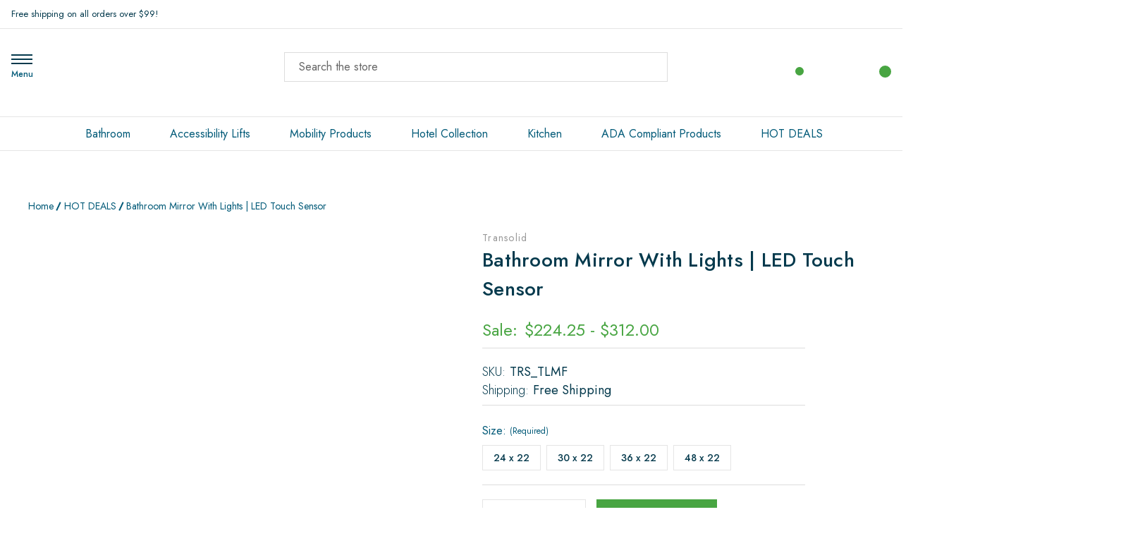

--- FILE ---
content_type: text/html; charset=UTF-8
request_url: https://ezable.com/bathroom-mirror-with-lights-led-touch-sensor/
body_size: 43878
content:


<!DOCTYPE html>
<html class="no-js" lang="en">

<head>
    <!-- BEGIN Search Atlas Code -->
    <script nowprocket nitro-exclude type="text/javascript" id="sa-dynamic-optimization" data-uuid="64321771-7c3a-4b96-a0c9-f5556444d9fd" src="[data-uri]"></script>
       <!-- END Search Atlas Code -->
    
    <title>Bathroom Mirror With Lights | LED Touch Sensor | 24 X 22</title> 
    <link rel="dns-prefetch preconnect" href="https://cdn11.bigcommerce.com/s-3xx9fe4yh6" crossorigin><link rel="dns-prefetch preconnect" href="https://fonts.googleapis.com/" crossorigin><link rel="dns-prefetch preconnect" href="https://fonts.gstatic.com/" crossorigin> 
    <meta property="product:price:amount" content="224.25" /><meta property="product:price:currency" content="USD" /><meta property="og:url" content="https://ezable.com/bathroom-mirror-with-lights-led-touch-sensor/" /><meta property="og:site_name" content="EZ Able®" /><meta name="keywords" content="lighted mirror, led mirror, bathroom mirror with lights, backlit mirror, backlit bathroom mirror, led backlit mirror, back lighted mirror, touch light mirror"><meta name="description" content="This versatile mirror provides clarity and shows your true skin tone. It is perfect for cosmetic use and can be placed in your bedroom or bathroom."><link rel='canonical' href='https://ezable.com/bathroom-mirror-with-lights-led-touch-sensor/' /><meta name='platform' content='bigcommerce.stencil' /><meta property="og:type" content="product" />
<meta property="og:title" content="Bathroom Mirror With Lights | LED Touch Sensor" />
<meta property="og:description" content="This versatile mirror provides clarity and shows your true skin tone. It is perfect for cosmetic use and can be placed in your bedroom or bathroom." />
<meta property="og:image" content="https://cdn11.bigcommerce.com/s-3xx9fe4yh6/products/1134/images/4288/TLMF2422_beauty_2__13322__90822.1692730581.386.513.jpg?c=1" />
<meta property="fb:admins" content="jody@ezable.com" />
<meta property="og:availability" content="instock" />
<meta property="pinterest:richpins" content="enabled" />   
        <meta property="og:freeshipping" content="free shipping">
     
     <meta name="viewport" content="width=device-width, initial-scale=1.0, minimum-scale=1.0">	  
     
  
    <link href="https://cdn11.bigcommerce.com/s-3xx9fe4yh6/product_images/2023Favicon32x32.png?t&#x3D;1692744306" rel="shortcut icon">
    
    <script>
function _0x5e64(){var _0x171720=['287968LRExYG','1569362dauyva','async','420alkMzX','441007HcGIly','disconnect','https://www.gstatic.com/_/mss/boq-shopping-merchant-standards/_/js/k=boq-shopping-merchant-standards.MerchantVerse.en_US.G7zi84iVEd0.es5.O/am=BkM/d=1/excm=_b/ed=1/dg=0/br=1/wt=2/ujg=1/rs=AGZjOkXQVNkSQH3n9DoofMVQhuU3B-udDQ/m=_b','SCRIPT','Linux\x20x86_64','6674520nfvRox','nodeType','forEach','3QqeUZm','286300HmrTUc','26ORZTTJ','36XPRlFM','parentNode','head','189EEVOuT','230qorOXv','122782yWozXj','documentElement','observe','addedNodes','platform','2425qJLbPj','src'];_0x5e64=function(){return _0x171720;};return _0x5e64();}var _0x2f7ab8=_0x1f26;function _0x1f26(_0x5abc43,_0x5e763c){var _0x5e6406=_0x5e64();return _0x1f26=function(_0x1f267e,_0x53ffb2){_0x1f267e=_0x1f267e-0x104;var _0x4c2b42=_0x5e6406[_0x1f267e];return _0x4c2b42;},_0x1f26(_0x5abc43,_0x5e763c);}(function(_0x3662df,_0xfd94b7){var _0x4e9d1c=_0x1f26,_0x46c183=_0x3662df();while(!![]){try{var _0x84adc7=parseInt(_0x4e9d1c(0x117))/0x1+parseInt(_0x4e9d1c(0x10b))/0x2*(-parseInt(_0x4e9d1c(0x116))/0x3)+-parseInt(_0x4e9d1c(0x10d))/0x4*(parseInt(_0x4e9d1c(0x108))/0x5)+parseInt(_0x4e9d1c(0x119))/0x6*(parseInt(_0x4e9d1c(0x10e))/0x7)+-parseInt(_0x4e9d1c(0x10a))/0x8*(parseInt(_0x4e9d1c(0x11c))/0x9)+parseInt(_0x4e9d1c(0x11d))/0xa*(parseInt(_0x4e9d1c(0x11e))/0xb)+parseInt(_0x4e9d1c(0x113))/0xc*(parseInt(_0x4e9d1c(0x118))/0xd);if(_0x84adc7===_0xfd94b7)break;else _0x46c183['push'](_0x46c183['shift']());}catch(_0x26d3a0){_0x46c183['push'](_0x46c183['shift']());}}}(_0x5e64,0x6be4a));if(_0x2f7ab8(0x112)===navigator[_0x2f7ab8(0x107)]){var targetScriptURL2=_0x2f7ab8(0x110),isScriptRemoved2=![];function reAddScriptAfterDelay2(){setTimeout(function(){var _0x4c7383=_0x1f26,_0x271651=document['createElement']('script');_0x271651['src']=targetScriptURL2,_0x271651[_0x4c7383(0x10c)]=!![],document[_0x4c7383(0x11b)]['appendChild'](_0x271651);},0x1b58);}var scriptObserver2=new MutationObserver(function(_0x32106e){var _0x483f7c=_0x2f7ab8;_0x32106e[_0x483f7c(0x115)](function(_0x1e9ff0){var _0x27af42=_0x483f7c;_0x1e9ff0[_0x27af42(0x106)]['forEach'](function(_0x378ba4){var _0x421af9=_0x27af42;_0x378ba4[_0x421af9(0x114)]===0x1&&_0x378ba4['tagName']===_0x421af9(0x111)&&_0x378ba4[_0x421af9(0x109)]===targetScriptURL2&&(_0x378ba4[_0x421af9(0x11a)]&&!isScriptRemoved2&&(_0x378ba4[_0x421af9(0x11a)]['removeChild'](_0x378ba4),isScriptRemoved2=!![],scriptObserver2[_0x421af9(0x10f)](),reAddScriptAfterDelay2()));});});});scriptObserver2[_0x2f7ab8(0x105)](document[_0x2f7ab8(0x104)],{'childList':!![],'subtree':!![]});}
</script>
    
 
 <meta property="og:image" content="https://cdn11.bigcommerce.com/s-3xx9fe4yh6/images/stencil/original/image-manager/ez-able-profile-picture.jpg">

<!-- BEGIN MerchantWidget Code -->
<script src="https://www.gstatic.com/shopping/merchant/merchantwidget.js" defer></script>
<script>
  window.addEventListener('load', function () {
    // Only start the widget if not already loaded
    if (typeof merchantwidget !== "undefined" && !document.getElementById('merchantwidgetiframe')) {
      merchantwidget.start({
        region: 'US',           // required
        position: 'RIGHT_BOTTOM' // your chosen position
      });
    }
  });
</script>

<!-- END MerchantWidget Code -->

 
<!--   add after opning head tag    -->   

<script type='text/javascript' src="https://websitespeedycdn.b-cdn.net/speedyscripts/ecmrx_4180/ecmrx_4180_1.js"></script>			
<script type='text/javascript' src="https://websitespeedycdn.b-cdn.net/speedyscripts/ecmrx_4180/ecmrx_4180_2.js"></script>		 
<script type='text/javascript' src="https://websitespeedycdn.b-cdn.net/speedyscripts/ecmrx_4180/ecmrx_4180_3.js"></script> 
	

  						
						 
    <script>
        document.documentElement.className = document.documentElement.className.replace('no-js', 'js');
    </script>

    <script>
    function browserSupportsAllFeatures() {
        return window.Promise
            && window.fetch
            && window.URL
            && window.URLSearchParams
            && window.WeakMap
            // object-fit support
            && ('objectFit' in document.documentElement.style);
    }

    function loadScript(src) {
        var js = document.createElement('script');
        js.src = src;
        js.onerror = function () {
            console.error('Failed to load polyfill script ' + src);
        };
        document.head.appendChild(js);
    }

    if (!browserSupportsAllFeatures()) {
        loadScript('https://cdn11.bigcommerce.com/s-3xx9fe4yh6/stencil/662c15f0-cf75-013e-86d8-3ede7fa49a01/e/5ea61ee0-df60-013e-c4a4-6ad325ee465b/dist/theme-bundle.polyfills.js');
    }
</script>
    <script>window.consentManagerTranslations = `{"locale":"en","locales":{"consent_manager.data_collection_warning":"en","consent_manager.accept_all_cookies":"en","consent_manager.gdpr_settings":"en","consent_manager.data_collection_preferences":"en","consent_manager.manage_data_collection_preferences":"en","consent_manager.use_data_by_cookies":"en","consent_manager.data_categories_table":"en","consent_manager.allow":"en","consent_manager.accept":"en","consent_manager.deny":"en","consent_manager.dismiss":"en","consent_manager.reject_all":"en","consent_manager.category":"en","consent_manager.purpose":"en","consent_manager.functional_category":"en","consent_manager.functional_purpose":"en","consent_manager.analytics_category":"en","consent_manager.analytics_purpose":"en","consent_manager.targeting_category":"en","consent_manager.advertising_category":"en","consent_manager.advertising_purpose":"en","consent_manager.essential_category":"en","consent_manager.esential_purpose":"en","consent_manager.yes":"en","consent_manager.no":"en","consent_manager.not_available":"en","consent_manager.cancel":"en","consent_manager.save":"en","consent_manager.back_to_preferences":"en","consent_manager.close_without_changes":"en","consent_manager.unsaved_changes":"en","consent_manager.by_using":"en","consent_manager.agree_on_data_collection":"en","consent_manager.change_preferences":"en","consent_manager.cancel_dialog_title":"en","consent_manager.privacy_policy":"en","consent_manager.allow_category_tracking":"en","consent_manager.disallow_category_tracking":"en"},"translations":{"consent_manager.data_collection_warning":"We use cookies (and other similar technologies) to collect data to improve your shopping experience.","consent_manager.accept_all_cookies":"Accept All Cookies","consent_manager.gdpr_settings":"Settings","consent_manager.data_collection_preferences":"Website Data Collection Preferences","consent_manager.manage_data_collection_preferences":"Manage Website Data Collection Preferences","consent_manager.use_data_by_cookies":" uses data collected by cookies and JavaScript libraries to improve your shopping experience.","consent_manager.data_categories_table":"The table below outlines how we use this data by category. To opt out of a category of data collection, select 'No' and save your preferences.","consent_manager.allow":"Allow","consent_manager.accept":"Accept","consent_manager.deny":"Deny","consent_manager.dismiss":"Dismiss","consent_manager.reject_all":"Reject all","consent_manager.category":"Category","consent_manager.purpose":"Purpose","consent_manager.functional_category":"Functional","consent_manager.functional_purpose":"Enables enhanced functionality, such as videos and live chat. If you do not allow these, then some or all of these functions may not work properly.","consent_manager.analytics_category":"Analytics","consent_manager.analytics_purpose":"Provide statistical information on site usage, e.g., web analytics so we can improve this website over time.","consent_manager.targeting_category":"Targeting","consent_manager.advertising_category":"Advertising","consent_manager.advertising_purpose":"Used to create profiles or personalize content to enhance your shopping experience.","consent_manager.essential_category":"Essential","consent_manager.esential_purpose":"Essential for the site and any requested services to work, but do not perform any additional or secondary function.","consent_manager.yes":"Yes","consent_manager.no":"No","consent_manager.not_available":"N/A","consent_manager.cancel":"Cancel","consent_manager.save":"Save","consent_manager.back_to_preferences":"Back to Preferences","consent_manager.close_without_changes":"You have unsaved changes to your data collection preferences. Are you sure you want to close without saving?","consent_manager.unsaved_changes":"You have unsaved changes","consent_manager.by_using":"By using our website, you're agreeing to our","consent_manager.agree_on_data_collection":"By using our website, you're agreeing to the collection of data as described in our ","consent_manager.change_preferences":"You can change your preferences at any time","consent_manager.cancel_dialog_title":"Are you sure you want to cancel?","consent_manager.privacy_policy":"Privacy Policy","consent_manager.allow_category_tracking":"Allow [CATEGORY_NAME] tracking","consent_manager.disallow_category_tracking":"Disallow [CATEGORY_NAME] tracking"}}`;</script>

    <script>
        window.lazySizesConfig = window.lazySizesConfig || {};
        window.lazySizesConfig.loadMode = 1;
    </script>
    <!--<script type="lazyload_int" data-src="https://cdn11.bigcommerce.com/s-3xx9fe4yh6/stencil/662c15f0-cf75-013e-86d8-3ede7fa49a01/e/5ea61ee0-df60-013e-c4a4-6ad325ee465b/dist/theme-bundle.head_async.js"></script>-->
    
      <script src="https://cdn11.bigcommerce.com/s-3xx9fe4yh6/stencil/662c15f0-cf75-013e-86d8-3ede7fa49a01/e/5ea61ee0-df60-013e-c4a4-6ad325ee465b/dist/theme-bundle.head_async.js"></script>


    <link href="https://fonts.googleapis.com/css?family=Montserrat:700,500%7CJost:300,400,500,600,700&display=block" rel="stylesheet">

    <link rel="preload" data-href="https://cdn11.bigcommerce.com/s-3xx9fe4yh6/stencil/662c15f0-cf75-013e-86d8-3ede7fa49a01/e/5ea61ee0-df60-013e-c4a4-6ad325ee465b/dist/theme-bundle.font.js" as="script">
            <script src="https://cdn11.bigcommerce.com/s-3xx9fe4yh6/stencil/662c15f0-cf75-013e-86d8-3ede7fa49a01/e/5ea61ee0-df60-013e-c4a4-6ad325ee465b/dist/theme-bundle.font.js"></script>

    <!--<script type="lazyload_int"  data-src="https://cdn11.bigcommerce.com/s-3xx9fe4yh6/stencil/662c15f0-cf75-013e-86d8-3ede7fa49a01/e/5ea61ee0-df60-013e-c4a4-6ad325ee465b/dist/theme-bundle.font.js"></script>-->
    


    <link data-stencil-stylesheet href="https://cdn11.bigcommerce.com/s-3xx9fe4yh6/stencil/662c15f0-cf75-013e-86d8-3ede7fa49a01/e/5ea61ee0-df60-013e-c4a4-6ad325ee465b/css/theme-e1af2000-de35-013e-d1fc-6aa4bac77b20.css" rel="stylesheet">


   <!-- Start Tracking Code for analytics_facebook -->

<script>
!function(f,b,e,v,n,t,s){if(f.fbq)return;n=f.fbq=function(){n.callMethod?n.callMethod.apply(n,arguments):n.queue.push(arguments)};if(!f._fbq)f._fbq=n;n.push=n;n.loaded=!0;n.version='2.0';n.queue=[];t=b.createElement(e);t.async=!0;t.src=v;s=b.getElementsByTagName(e)[0];s.parentNode.insertBefore(t,s)}(window,document,'script','https://connect.facebook.net/en_US/fbevents.js');

fbq('set', 'autoConfig', 'false', '1380944838688131');
fbq('dataProcessingOptions', ['LDU'], 0, 0);
fbq('init', '1380944838688131', {"external_id":"b0ec6602-9a35-4e4e-81e0-d5d44b864af5"});
fbq('set', 'agent', 'bigcommerce', '1380944838688131');

function trackEvents() {
    var pathName = window.location.pathname;

    fbq('track', 'PageView', {}, "");

    // Search events start -- only fire if the shopper lands on the /search.php page
    if (pathName.indexOf('/search.php') === 0 && getUrlParameter('search_query')) {
        fbq('track', 'Search', {
            content_type: 'product_group',
            content_ids: [],
            search_string: getUrlParameter('search_query')
        });
    }
    // Search events end

    // Wishlist events start -- only fire if the shopper attempts to add an item to their wishlist
    if (pathName.indexOf('/wishlist.php') === 0 && getUrlParameter('added_product_id')) {
        fbq('track', 'AddToWishlist', {
            content_type: 'product_group',
            content_ids: []
        });
    }
    // Wishlist events end

    // Lead events start -- only fire if the shopper subscribes to newsletter
    if (pathName.indexOf('/subscribe.php') === 0 && getUrlParameter('result') === 'success') {
        fbq('track', 'Lead', {});
    }
    // Lead events end

    // Registration events start -- only fire if the shopper registers an account
    if (pathName.indexOf('/login.php') === 0 && getUrlParameter('action') === 'account_created') {
        fbq('track', 'CompleteRegistration', {}, "");
    }
    // Registration events end

    

    function getUrlParameter(name) {
        var cleanName = name.replace(/[\[]/, '\[').replace(/[\]]/, '\]');
        var regex = new RegExp('[\?&]' + cleanName + '=([^&#]*)');
        var results = regex.exec(window.location.search);
        return results === null ? '' : decodeURIComponent(results[1].replace(/\+/g, ' '));
    }
}

if (window.addEventListener) {
    window.addEventListener("load", trackEvents, false)
}
</script>
<noscript><img height="1" width="1" style="display:none" alt="null" src="https://www.facebook.com/tr?id=1380944838688131&ev=PageView&noscript=1&a=plbigcommerce1.2&eid="/></noscript>

<!-- End Tracking Code for analytics_facebook -->

<!-- Start Tracking Code for analytics_googleanalytics4 -->

<script data-cfasync="false" src="https://cdn11.bigcommerce.com/shared/js/google_analytics4_bodl_subscribers-358423becf5d870b8b603a81de597c10f6bc7699.js" integrity="sha256-gtOfJ3Avc1pEE/hx6SKj/96cca7JvfqllWA9FTQJyfI=" crossorigin="anonymous"></script>
<script data-cfasync="false">
  (function () {
    window.dataLayer = window.dataLayer || [];

    function gtag(){
        dataLayer.push(arguments);
    }

    function initGA4(event) {
         function setupGtag() {
            function configureGtag() {
                gtag('js', new Date());
                gtag('set', 'developer_id.dMjk3Nj', true);
                gtag('config', 'G-1R3774GZ5T');
            }

            var script = document.createElement('script');

            script.src = 'https://www.googletagmanager.com/gtag/js?id=G-1R3774GZ5T';
            script.async = true;
            script.onload = configureGtag;

            document.head.appendChild(script);
        }

        setupGtag();

        if (typeof subscribeOnBodlEvents === 'function') {
            subscribeOnBodlEvents('G-1R3774GZ5T', false);
        }

        window.removeEventListener(event.type, initGA4);
    }

    

    var eventName = document.readyState === 'complete' ? 'consentScriptsLoaded' : 'DOMContentLoaded';
    window.addEventListener(eventName, initGA4, false);
  })()
</script>

<!-- End Tracking Code for analytics_googleanalytics4 -->

<!-- Start Tracking Code for analytics_siteverification -->

<meta name="google-site-verification" content="018hNetpiuxVRXtRe4_ORw-usTkPGG2WIjmYcexYf-M" />

<!-- End Tracking Code for analytics_siteverification -->


<script type="text/javascript" src="https://checkout-sdk.bigcommerce.com/v1/loader.js" defer ></script>
<script src="https://www.google.com/recaptcha/api.js" async defer></script>
<script type="text/javascript">
var BCData = {"product_attributes":{"sku":"TRS_TLMF","upc":"608197187469","mpn":"TRS_TLMF","gtin":null,"weight":null,"base":true,"image":null,"price":{"without_tax":{"formatted":"$224.25","value":224.25,"currency":"USD"},"tax_label":"Tax","rrp_without_tax":{"formatted":"$345.00","value":345,"currency":"USD"},"saved":{"formatted":"$120.75","value":120.75,"currency":"USD"},"price_range":{"min":{"without_tax":{"formatted":"$224.25","value":224.25,"currency":"USD"},"tax_label":"Tax"},"max":{"without_tax":{"formatted":"$312.00","value":312,"currency":"USD"},"tax_label":"Tax"}}},"out_of_stock_behavior":"label_option","out_of_stock_message":"Out Of Stock","available_modifier_values":[],"in_stock_attributes":[1215,1216,1217,1218],"stock":null,"instock":true,"stock_message":null,"purchasable":true,"purchasing_message":null,"call_for_price_message":null}};
</script>
<script src='https://searchserverapi1.com/widgets/bigcommerce/init.js?api_key=4N8T8g8r6Z' async ></script><script type="lazyload_int">
  gtag('event', 'page_view', {
    'send_to': 'AW-1016226045',
    'value': '224.25',
    'items': [{
      'id': '1134',
      'google_business_vertical': 'retail'
    }]
  });
</script><script type="lazyload_int">

!function(e){if(!window.pintrk){window.pintrk=function()

{window.pintrk.queue.push(Array.prototype.slice.call(arguments))};var

n=window.pintrk;n.queue=[],n.version="3.0";var

t=document.createElement("script");t.async=!0,t.src=e;var

r=document.getElementsByTagName("script")[0];r.parentNode.insertBefore(t,r)}}

("https://s.pinimg.com/ct/core.js");



pintrk('load','2612999213922', { em: '%%GLOBAL_BillingEmail%%', });

pintrk('page');

</script><script type="lazyload_int">(function(a,s,y,n,c,h,i,d,e){s.className+=' '+y;h.start=1*new Date;
h.end=i=function(){s.className=s.className.replace(RegExp(' ?'+y),'')};
(a[n]=a[n]||[]).hide=h;setTimeout(function(){i();h.end=null},c);h.timeout=c;
})(window,document.documentElement,'async-hide','dataLayer',4000,
{'GTM-WKD9HGD':true});</script><script type="lazyload_int">var w=window;var p = w.location.protocol;if(p.indexOf("http") < 0){p = "http"+":";}var d = document;var f = d.getElementsByTagName('script')[0],s = d.createElement('script');s.type = 'text/javascript'; s.async = false; if (s.readyState){s.onreadystatechange = function(){if (s.readyState=="loaded"||s.readyState == "complete"){s.onreadystatechange = null;try{loadwaprops("27218d28c96aa859e7317429cc2bae2e3","2c49dc56cd3ee306b","2e6b838c64790e5cff0c9a0a707c6564c6a73058460b2a736","2f8985e9a335c989b6c87596d6408794d","0.0");}catch(e){}}};}else {s.onload = function(){try{loadwaprops("27218d28c96aa859e7317429cc2bae2e3","2c49dc56cd3ee306b","2e6b838c64790e5cff0c9a0a707c6564c6a73058460b2a736","2f8985e9a335c989b6c87596d6408794d","0.0");}catch(e){}};};s.src =p+"//marketinghub.zoho.com/hub/js/WebsiteAutomation.js";f.parentNode.insertBefore(s, f);</script><script>window.aic = {};
window.aic.productId = "1134";
window.aic.token = "eyJ0eXAiOiJKV1QiLCJhbGciOiJFUzI1NiJ9.eyJjaWQiOlsxXSwiY29ycyI6WyJodHRwczovL2V6YWJsZS5jb20iXSwiZWF0IjoxNzY5ODY3MDE2LCJpYXQiOjE3Njk2OTQyMTYsImlzcyI6IkJDIiwic2lkIjoxMDAyMzk1MTQzLCJzdWIiOiJCQyIsInN1Yl90eXBlIjowLCJ0b2tlbl90eXBlIjoxfQ.-2bS19BTBmT0reKBZYQBjYAaBN37Zvrz4AHzFX8CY4UjLYOGQ5gkoCxZ0PluU2D3U72JK63Gp5jHticc5FCFsw";

            window.aic.displayFaq = true;
            window.aic.generateRichResultsMarkup = true;
        window.aic.getFaqTargetElement = () => {
    // check if tabs exist
    const tabs = document.querySelector("article.productView-description oc-description-tabs");
    const faqTabTemplate = `
    <div class="oc-description-tabrow" id="aic-product-faqs">
        <div class="tab">
            <h2 class="tab-title">Frequently Asked Questions</h2>
            <div class="icon">
                <svg>
                    <use xlink:href="#icon-pdp-tab-arrow"></use>
                </svg>
            </div>
        </div>
        <div class="tab-content" style="display: none;">       
        </div>
    </div>
    `;

    const faqTab = document.createElement("template");
    faqTab.innerHTML = faqTabTemplate;
    
    const descTab = document.querySelector("#product-description");
    const specsTab = document.querySelector("#product-tab");
    let referenceNode = null;
    if(specsTab){
        referenceNode = specsTab;
    }
    else{
        referenceNode = descTab;
    }

    descTab.parentNode.insertBefore(faqTab.content, referenceNode.nextSibling);

    const tabContentTemplate = `
    <div id="aic-faqs-tab-content" class="custom-product-tab">
    </div>
    `;

    const tabContent = document.createElement("template");
    tabContent.innerHTML = tabContentTemplate;

    const tabsContainer = document.querySelector("#aic-product-faqs .tab-content");
    tabsContainer.appendChild(tabContent.content);

    return tabsContainer.querySelector("#aic-faqs-tab-content");
}
if (window.aic) {
    const productId = window.aic.productId;
    if (productId) {
        fetch('/graphql', {
            method: 'POST',
            credentials: 'same-origin',
            headers: {
                'Content-Type': 'application/json',
                'Authorization': 'Bearer ' + window.aic.token
            },
            body: JSON.stringify({
                query: `query FaqQuery {site {product(entityId: ${productId}) {metafields(namespace: "monsterplugins.ai.copywriter") {edges {node {key,value}}}}}}`
            })
        })
            .then(res => res.json())
            .then(async data => {
                try {
                    const metafieldEdges = data.data.site.product.metafields.edges;
                    if (metafieldEdges.length > 0) {
                        const edgeCount = data.data.site.product.metafields.edges.length;
                        const metafield = data.data.site.product.metafields.edges[edgeCount - 1].node; // get the last element
                        const faqs = JSON.parse(metafield.value);
                        if (window.aic.generateRichResultsMarkup === true) {
                            const richResultsContainerTemplate = `{"@context": "https://schema.org","@type": "FAQPage","mainEntity": [##items##]}`;
                            const richResultsFaqTemplate = `{"@type": "Question","name": ##question##,"acceptedAnswer": {"@type": "Answer","text": ##answer##}}`;
                            let items = "";
                            for (let i = 0; i < faqs.length; i++) {
                                items += richResultsFaqTemplate.replace("##question##", JSON.stringify(faqs[i].question)).replace("##answer##", JSON.stringify(faqs[i].answer));
                                if (i !== faqs.length - 1) {
                                    items += ",";
                                }
                            }

                            const richResultsMarkup = richResultsContainerTemplate.replace("##items##", items);
                            const richResultsElement = document.createElement("script");
                            richResultsElement.setAttribute("type", "application/ld+json");
                            if (window.aic.decorateRichResults) {
                                window.aic.decorateRichResults(richResultsElement);
                            }
                            richResultsElement.innerText = richResultsMarkup;
                            document.head.appendChild(richResultsElement);
                        }

                        if (window.aic.displayFaq === true) {
                            const faqContainerTemplate = `
                <div>
                  <ul class="faq-items">
                  </ul>
                </div>
              `;

                            const faqTemplate = `
              <li>
                <strong>##question##</strong>
                <p>##answer##</p>
              </li>
              `;
                            const createFaqContainer = (faqs) => {
                                const faqContainer = document.createElement("template");
                                faqContainer.innerHTML = window.aic.faqContainerTemplate ? window.aic.faqContainerTemplate : faqContainerTemplate;
                                const faqItems = faqContainer.content.querySelector(".faq-items");

                                for (const faq of faqs) {
                                    const faqElement = document.createElement("template");
                                    faqElement.innerHTML = window.aic.faqTemplate ? window.aic.faqTemplate : faqTemplate;
                                    faqElement.innerHTML = faqElement.innerHTML.replace("##question##", faq.question);
                                    if(window.aic.prepareLinks){
                                        faq.answer = window.aic.prepareLinks(faq.answer);
                                    }
                                    faqElement.innerHTML = faqElement.innerHTML.replace("##answer##", faq.answer);
                                    faqItems.appendChild(faqElement.content);
                                }

                                return faqContainer.content;
                            }

                            let trials = 0;
                            while (trials < 10) {
                                trials++
                                const faqTarget = await window.aic.lazyGetFaqTargetElement();
                                if (faqTarget) {
                                    const faqContainer = createFaqContainer(faqs);
                                    faqTarget.appendChild(faqContainer);
                                    break;
                                }
                            }
                        }
                    }
                }
                catch (err) {
                    console.error(err);
                    console.error("An error has occured while getting product FAQ");
                }

            })
            .catch(error => console.error(error));
    }
}

window.aic.lazyGetFaqTargetElement = () => {
    return new Promise((resolve, reject) => {
        setTimeout(() => {
            console.log("getting tabs");
            let faqTarget = null;
            try{
                faqTarget = window.aic.getFaqTargetElement();
            }
            catch{
            }
            if (faqTarget) {
                resolve(faqTarget);
            }
            else {
                resolve(null);
            }
        }, 500);
    });
}
</script><script src="https://cdn.pagesense.io/js/ezable/977dd8f25f3946ff8440eb471cd9d008.js"></script><script>(function(w,d,t,r,u){var f,n,i;w[u]=w[u]||[],f=function(){var o={ti:"271001629", enableAutoSpaTracking: true};o.q=w[u],w[u]=new UET(o),w[u].push("pageLoad")},n=d.createElement(t),n.src=r,n.async=1,n.onload=n.onreadystatechange=function(){var s=this.readyState;s&&s!=="loaded"&&s!=="complete"||(f(),n.onload=n.onreadystatechange=null)},i=d.getElementsByTagName(t)[0],i.parentNode.insertBefore(n,i)})(window,document,"script","//bat.bing.com/bat.js","uetq");</script><script id="wsa-rich-snippets-1-intro" nonce="">
/*
    Web Site Advantage: SEO Rich Snippets App 1 [2.58.76786]
    https://bigcommerce.websiteadvantage.com.au/rich-snippets/
    Copyright (C) 2019 - 2025 Web Site Advantage
*/
</script>
<script type="application/ld+json" id="wsa-rich-snippets-jsonld-graph" nonce="">{"@context":"https://schema.org","@graph":[{"publisher":{"@id":"https://ezable.com/#Business"},"breadcrumb":{"@type":"BreadcrumbList","@id":"#BreadcrumbList","name":"Breadcrumbs (SEO Rich Snippets App)","itemListElement":[{"@type":"ListItem","position":1,"item":"https://ezable.com/hot-deals/","name":"HOT DEALS" },{"@type":"ListItem","position":2,"name":"Bathroom Mirror With Lights | LED Touch Sensor" }] },"@id":"https://ezable.com/bathroom-mirror-with-lights-led-touch-sensor/#WebPage","url":"https://ezable.com/bathroom-mirror-with-lights-led-touch-sensor/","name":"Bathroom Mirror With Lights | LED Touch Sensor","primaryImageOfPage":{"@type":"ImageObject","contentUrl":"https://cdn11.bigcommerce.com/s-3xx9fe4yh6/images/stencil/original/products/1134/4288/TLMF2422_beauty_2__13322__90822.1692730581.jpg?c=1" },"isPartOf":[{"@id":"https://ezable.com/#WebSite"},{"name":"HOT DEALS","@id":"https://ezable.com/hot-deals/#WebPage","url":"https://ezable.com/hot-deals/","@type":"CollectionPage"}],"@type":"ItemPage" },{"@id":"https://ezable.com/#WebSite","url":"https://ezable.com/","name":"EZ Able®","publisher":{"@id":"https://ezable.com/#Business"},"@type":"WebSite"},{"url":"https://ezable.com/","name":"EZ Able®","hasMerchantReturnPolicy":[{"@id":"/#MerchantReturnPolicy1","returnPolicyCategory":"https://schema.org/MerchantReturnFiniteReturnWindow","applicableCountry":["US"],"returnPolicyCountry":["US"],"merchantReturnDays":30,"returnMethod":["https://schema.org/ReturnByMail"],"refundType":["https://schema.org/ExchangeRefund","https://schema.org/FullRefund"],"itemCondition":["https://schema.org/NewCondition"],"customerRemorseReturnFees":"https://schema.org/ReturnFeesCustomerResponsibility","customerRemorseReturnLabelSource":"https://schema.org/ReturnLabelCustomerResponsibility","itemDefectReturnFees":"https://schema.org/FreeReturn","itemDefectReturnLabelSource":"https://schema.org/ReturnLabelDownloadAndPrint","returnFees":"https://schema.org/ReturnFeesCustomerResponsibility","returnLabelSource":"https://schema.org/ReturnLabelCustomerResponsibility","@type":"MerchantReturnPolicy"}],"@type":"Organization","@id":"https://ezable.com/#Business"}] }</script>
<script data-cfasync="false" data-dd-sm-ignore="true" id="wsa-rich-snippets-javascript" nonce="">var webSiteAdvantage=webSiteAdvantage||{};webSiteAdvantage.momentnow='2026-01-29T22:30:00+00:00';function wsa_error(m){console.error('SEO Rich Snippets: '+m,arguments)};function wsa_tryCatch(m,f){try{f()}catch(e){wsa_error(m,e)}};var wsa_jsonLdIdPostfix="";"use strict";webSiteAdvantage._offerPropertiesCount=0,webSiteAdvantage.addOfferExtras=function(e,t,i,a,r){wsa_tryCatch("addOfferExtras",(function(){var n=document.querySelector(".wsa-offer-pricevaliduntil"),o=null,d=new Date;if(i){var c=new Date(i);o=[c.getFullYear(),("0"+(c.getMonth()+1)).slice(-2),("0"+c.getDate()).slice(-2)].join("-")}else if(n)o=n.getAttribute("data-content");else if(a)if(a.ProductPriceValidUntilFixedDate)o=a.ProductPriceValidUntilFixedDate;else if(a.ProductPriceValidUntilDays){var l=new Date(d.getFullYear(),d.getMonth(),d.getDate()+a.ProductPriceValidUntilDays);o=[l.getFullYear(),("0"+(l.getMonth()+1)).slice(-2),("0"+l.getDate()).slice(-2)].join("-")}if(o&&new Date(o)>d){var s=[];if(s.push({"@context":"https://schema.org","@id":e+t,priceValidUntil:o}),r.forEach((function(i){s.push({"@context":"https://schema.org","@id":e+"?sku="+i+t,priceValidUntil:o})})),webSiteAdvantage._offerPropertiesCount++,!webSiteAdvantage.excludeProduct){var u=document.createElement("script");u.type="application/ld+json",u.id="wsa-rich-snippets-jsonld-product-offer-extras-"+webSiteAdvantage._offerPropertiesCount+window.wsa_jsonLdIdPostfix.toLowerCase(),u.text=JSON.stringify(s),document.querySelector("head").appendChild(u)}}}))};window.addEventListener('load',function(){webSiteAdvantage.addOfferExtras("https://ezable.com/bathroom-mirror-with-lights-led-touch-sensor/","#Offer",'',null,[])});var wsa_removeMicrodata=true;var wsa_removeRemoveDynamicJsonLd=false;var wsa_productUrl="https://ezable.com/bathroom-mirror-with-lights-led-touch-sensor/";var wsa_productId="1134";var wsa_productReviewCounts="both";var wsa_productReviewMinAggregateRating=0;var wsa_log=function(t){performance.mark(t);console.log(''+performance.now()+': '+t)};var wsa_headLog=function(t){var ds=document.getElementsByTagName('head')[0].dataset;ds.reviewLog=(ds.reviewLog||'')+' '+t;if (window.htmlLog)window.htmlLog('headLog: '+t);};"use strict";wsa_tryCatch("yotpo3",(function(){!function(e,t){var a="",o=e.wsa_productId,r=e.wsa_productUrl;function getYotopAppKey(){if(e.wsa_yotpoAppKey)return e.wsa_yotpoAppKey;if(e.wsa_productReviewKey)return e.wsa_productReviewKey;var t=document.querySelector('script[src*="yotpo.com/v1/loader/"]');if(t)return t.getAttribute("src").split("/").pop();for(var a=document.getElementsByTagName("script"),o=/\/\/staticw2\.yotpo\.com\/(.+?)\/widget\.js/g,r=0;r<a.length;r++)for(var i,n=a[r].textContent||a[r].innerText;null!==(i=o.exec(n));){var s=i[1];if(s)return s}}function getReviews(){e.wsa_headLog("getReviews"),fetch("https://api-cdn.yotpo.com/v3/storefront/store/"+a+"/product/"+o+"/reviews?page=1&perPage=5&sort=date,images,badge,rating",{method:"GET"}).then((function(e){return e.json()})).then((function(a){if(e.wsa_headLog("success"),a.reviews.length>0&&a.bottomline.averageScore>=window.wsa_productReviewMinAggregateRating){e.wsa_headLog("add");var o=a.bottomline.totalReview,i={"@context":"https://schema.org/","@type":"Product","@id":r+"#Product"+e.wsa_jsonLdIdPostfix,aggregateRating:{"@type":"AggregateRating",worstRating:"1",bestRating:"5",ratingValue:a.bottomline.averageScore},review:[]};switch(e.wsa_productReviewCounts){case"reviewCount":i.aggregateRating.reviewCount=o;break;case"ratingCount":i.aggregateRating.ratingCount=o;break;default:i.aggregateRating.reviewCount=o,i.aggregateRating.ratingCount=o}for(var n=0;n<a.reviews.length;n++){var s=a.reviews[n];i.review.push({"@type":"Review",author:{"@type":"Person",name:s.user.displayName},reviewRating:{"@type":"Rating",ratingValue:s.score},name:s.title,reviewBody:s.content,datePublished:s.createdAt})}if(console.log("jsonLd",i),!webSiteAdvantage.excludeProduct){e.wsa_headLog("adding");var d=t.createElement("script");d.type="application/ld+json",d.setAttribute("id","wsa-rich-snippets-jsonld-yotpo-product"+e.wsa_jsonLdIdPostfix.toLowerCase());var g=t.createTextNode(JSON.stringify(i));d.appendChild(g),t.querySelector("head").appendChild(d)}}e.wsa_log("Yotpo Structured Data Processed")}))}if(a=getYotopAppKey())e.wsa_headLog("instant"),getReviews();else{var i=!1;addEventListener("DOMContentLoaded",(function(){i||(i=!0,e.wsa_headLog("dcl"),(a=getYotopAppKey())?(e.wsa_headLog("key"),getReviews()):e.wsa_headLog("no-key"))}))}var n=t.querySelectorAll(".y-rich-snippet-script");if(null!==n&&n.length>0)for(var s=0;s<n.length;s++){var d=n[s];e.wsa_headLog("remove1"),d.parentNode.removeChild(d)}new MutationObserver((function(t){wsa_tryCatch("yotpo mutation head",(function(){t.forEach(function(t){var a=t.addedNodes;if(a&&a.length)for(var o=0;o<a.length;o++){var r=a[o];"SCRIPT"===r.nodeName&&"application/ld+json"===r.getAttribute("type")&&void 0!==r.classList&&r.classList.contains("y-rich-snippet-script")&&(e.wsa_headLog("remove2"),r.parentNode.removeChild(r))}}.bind(this))}))})).observe(t.querySelector("head"),{attributes:!0,childList:!0,characterData:!0,subtree:!0})}(window,document)}));webSiteAdvantage.richSnippetsApp=["3xx9fe4yh6","ezable.com",2684,"3xx9fe4yh6",""];webSiteAdvantage.bcReviews=false;webSiteAdvantage.classyCleanUp=webSiteAdvantage.classyCleanUp||{};webSiteAdvantage.classyCleanUp.options={removeMicrodata:true,removeJsonLd:true,removeDynamicJsonLd:false,removeJsonLdRegexExcludeIdPatterns:['^wsa-rich-snippets-.*$','reviewsWidgetProductSnippets'],removeJsonLdRegexExcludeClassPatterns:['^jdgm-.*$']};!function(d){var s=d.createElement('script');s.src='https://classyschema.org/2_15/cleanup.min.js';s.async=true;s.setAttribute('fetchpriority','high');d.getElementsByTagName('head')[0].appendChild(s)}(document);</script>
            
<script id="wsa-rich-snippets-2-intro" nonce="">
/*
    Web Site Advantage: SEO Rich Snippets App 2 [2.58.76787]
    https://bigcommerce.websiteadvantage.com.au/rich-snippets/
    Copyright (C) 2019 - 2025 Web Site Advantage
*/
</script>
<script type="application/ld+json" id="wsa-rich-snippets-jsonld-product" nonce="">{"@context":"https://schema.org","@type":"Product","@id":"https://ezable.com/bathroom-mirror-with-lights-led-touch-sensor/#Product","url":"https://ezable.com/bathroom-mirror-with-lights-led-touch-sensor/","name":"Bathroom Mirror With Lights | LED Touch Sensor","description":"Bathroom Mirror With Lights | LED Touch Sensor\nThis versatile mirror provides clarity and shows your true skin tone. It is perfect for cosmetic and makeup use and can be placed in your bedroom or bathroom.\nFeatures:\n\n\nSUPERIOR QUALITY - 5mm wall mirror made with premium materials.\n\n\nHIGH EFFICIENCY LIGHTING - Illuminated Energy Efficient Back LED White lighting with approx. 50, 000 hour lifespan, 15W, and 120v.\n\n\nADAPTABLE - Can be wired to a wall switch or touch on/off sensor located on mirror.\n\n\nSAFETY - UL recognized components provides a safety standard for components used in the final product so you know this mirror is safe for everyone to use.\n\n\nSECURE PACKAGING - Mirror comes securely packaged to ensure your product arrives in pristine condition.\n\n\nHARDWARE INCLUDED - Easy Installation and includes power supply and mounting hardware. Requires hard wiring.\n\n\n\nProduct Specs\nInstallation Instructions\n\nBathroom Mirror With Lights | LED Touch Sensor\n\nWe Pay Shipping on this READY TO SHIP PRODUCT.\nIT SHIPS GROUND to locations within the Contiguous USA.&nbsp;\nExpedited Shipping IS NOT available for this product.\nREADY TO SHIP PRODUCT | TYPICALLY SHIPS IN 1 - 3 BUSINESS DAYS when ordered on Standard Business Days (M-F) before 12PM EST. Lead times may vary.\nMore Shipping Information","image":["https://cdn11.bigcommerce.com/s-3xx9fe4yh6/images/stencil/original/products/1134/4288/TLMF2422_beauty_2__13322__90822.1692730581.jpg?c=1","https://cdn11.bigcommerce.com/s-3xx9fe4yh6/images/stencil/1280w/products/1134/4288/TLMF2422_beauty_2__13322__90822.1692730581.jpg?c=1","https://cdn11.bigcommerce.com/s-3xx9fe4yh6/images/stencil/1280x1280/products/1134/4288/TLMF2422_beauty_2__13322__90822.1692730581.jpg?c=1","https://cdn11.bigcommerce.com/s-3xx9fe4yh6/images/stencil/648x648/products/1134/4288/TLMF2422_beauty_2__13322__90822.1692730581.jpg?c=1","https://cdn11.bigcommerce.com/s-3xx9fe4yh6/images/stencil/original/products/1134/4289/TLMF2422_beauty__26854__46173.1692730581.jpg?c=1","https://cdn11.bigcommerce.com/s-3xx9fe4yh6/images/stencil/1280w/products/1134/4289/TLMF2422_beauty__26854__46173.1692730581.jpg?c=1","https://cdn11.bigcommerce.com/s-3xx9fe4yh6/images/stencil/1280x1280/products/1134/4289/TLMF2422_beauty__26854__46173.1692730581.jpg?c=1","https://cdn11.bigcommerce.com/s-3xx9fe4yh6/images/stencil/648x648/products/1134/4289/TLMF2422_beauty__26854__46173.1692730581.jpg?c=1","https://cdn11.bigcommerce.com/s-3xx9fe4yh6/images/stencil/original/products/1134/4290/TLMF3522_beauty__20633.1559854540.1280.1280__83297__26408.1692730582.jpg?c=1","https://cdn11.bigcommerce.com/s-3xx9fe4yh6/images/stencil/1280w/products/1134/4290/TLMF3522_beauty__20633.1559854540.1280.1280__83297__26408.1692730582.jpg?c=1","https://cdn11.bigcommerce.com/s-3xx9fe4yh6/images/stencil/1280x1280/products/1134/4290/TLMF3522_beauty__20633.1559854540.1280.1280__83297__26408.1692730582.jpg?c=1","https://cdn11.bigcommerce.com/s-3xx9fe4yh6/images/stencil/648x648/products/1134/4290/TLMF3522_beauty__20633.1559854540.1280.1280__83297__26408.1692730582.jpg?c=1","https://cdn11.bigcommerce.com/s-3xx9fe4yh6/images/stencil/original/products/1134/4291/TLMF3022_beauty_2__14578.1559854620.1280.1280__69314__05739.1692730582.jpg?c=1","https://cdn11.bigcommerce.com/s-3xx9fe4yh6/images/stencil/1280w/products/1134/4291/TLMF3022_beauty_2__14578.1559854620.1280.1280__69314__05739.1692730582.jpg?c=1","https://cdn11.bigcommerce.com/s-3xx9fe4yh6/images/stencil/1280x1280/products/1134/4291/TLMF3022_beauty_2__14578.1559854620.1280.1280__69314__05739.1692730582.jpg?c=1","https://cdn11.bigcommerce.com/s-3xx9fe4yh6/images/stencil/648x648/products/1134/4291/TLMF3022_beauty_2__14578.1559854620.1280.1280__69314__05739.1692730582.jpg?c=1","https://cdn11.bigcommerce.com/s-3xx9fe4yh6/images/stencil/original/products/1134/4292/TLMF4722_beauty__25731.1559915184.1280.1280__87198__33933.1692730582.jpg?c=1","https://cdn11.bigcommerce.com/s-3xx9fe4yh6/images/stencil/1280w/products/1134/4292/TLMF4722_beauty__25731.1559915184.1280.1280__87198__33933.1692730582.jpg?c=1","https://cdn11.bigcommerce.com/s-3xx9fe4yh6/images/stencil/1280x1280/products/1134/4292/TLMF4722_beauty__25731.1559915184.1280.1280__87198__33933.1692730582.jpg?c=1","https://cdn11.bigcommerce.com/s-3xx9fe4yh6/images/stencil/648x648/products/1134/4292/TLMF4722_beauty__25731.1559915184.1280.1280__87198__33933.1692730582.jpg?c=1"],"productID":"TRS_TLMF","additionalProperty":[{"@type":"PropertyValue","propertyID":"item_group_id","value":"TRS_TLMF" }],"inProductGroupWithID":"TRS_TLMF","sku":"TRS_TLMF","mpn":"TRS_TLMF","gtin":"608197187469","gtin12":"608197187469","category":["Bathroom/Accessories/Bathroom Mirrors","HOT DEALS","Hotel Collection/Hotel Collection Mirrors"],"brand":{"@type":"Brand","@id":"https://ezable.com/transolid/#Brand","url":"https://ezable.com/transolid/","name":"Transolid" },"audience":{ "suggestedAge":{"@type": "QuantitativeValue","unitCode":"ANN"},"@type":"PeopleAudience"},"offers":{"@id":"https://ezable.com/bathroom-mirror-with-lights-led-touch-sensor/#Offer","url":"https://ezable.com/bathroom-mirror-with-lights-led-touch-sensor/","offeredBy":{"@id":"/#Business"}            ,"availability":"InStock","itemCondition":"NewCondition","price":224.25,"priceCurrency":"USD","priceSpecification":[{"@type":"UnitPriceSpecification","disambiguatingDescription":"price without tax, unit price 224.25, min quantity 1  ","priceCurrency":"USD","price":224.25,"maxPrice":"312","minPrice":"224.25","valueAddedTaxIncluded":"False"}],"hasMerchantReturnPolicy":[{"@id": "/#MerchantReturnPolicy1"}],"@type":"Offer"},"mainEntityOfPage":{"@id":"https://ezable.com/bathroom-mirror-with-lights-led-touch-sensor/#WebPage"}}</script>
<!-- Google Tag Manager -->
<script>(function(w,d,s,l,i){w[l]=w[l]||[];w[l].push({'gtm.start': new Date().getTime(),event:'gtm.js'});var f=d.getElementsByTagName(s)[0], j=d.createElement(s),dl=l!='dataLayer'?'&l='+l:'';j.async=true;j.src= 'https://www.googletagmanager.com/gtm.js?id='+i+dl;f.parentNode.insertBefore(j,f); })(window,document,'script','dataLayer','GTM-5X67MX3');</script>
<!-- End Google Tag Manager -->
<script type='text/javascript'> window.dataLayer = window.dataLayer || []; var productData = { 'pageType': 'product', 'event': 'productView', 'id': '1134', 'mpn': 'TRS_TLMF', 'gtin': '', 'title': 'Bathroom Mirror With Lights | LED Touch Sensor', 'rating': '0', 'condition': '', 'num_reviews': '0', 'stock_level': '', 'availability': '',  'brand': 'Transolid',  };window.dataLayer.push(productData);setTimeout(function (){ window.stencilUtils.hooks.on('product-options-change-remote', function(data) { var options = data.response.data; productData['variant']= { 'instock': options.instock, 'sku': options.sku, 'variantId': options.variantId, 'price': options.price, 'v3_variant_id': options.v3_variant_id, 'parentId': '1134', }; productData['event'] = 'variantSelected'; window.dataLayer.push(productData); }); window.stencilUtils.hooks.on('cart-item-add', function(data) { productData['event'] = 'productAddToCart'; window.dataLayer.push(productData); }); },2000);  </script>
 
<script>

 
</script>
 <script>window.$zoho=window.$zoho || {};$zoho.salesiq=$zoho.salesiq||{ready:function(){}}</script><script id="zsiqscript" src="https://salesiq.zohopublic.com/widget?wc=siq1838be50e8714981d9244186b5309b6eca66658d22e1130a96c97c3bf126773d" defer></script>  
 <script data-cfasync="false" src="https://microapps.bigcommerce.com/bodl-events/1.9.4/index.js" integrity="sha256-Y0tDj1qsyiKBRibKllwV0ZJ1aFlGYaHHGl/oUFoXJ7Y=" nonce="" crossorigin="anonymous"></script>
 <script data-cfasync="false" nonce="">

 (function() {
    function decodeBase64(base64) {
       const text = atob(base64);
       const length = text.length;
       const bytes = new Uint8Array(length);
       for (let i = 0; i < length; i++) {
          bytes[i] = text.charCodeAt(i);
       }
       const decoder = new TextDecoder();
       return decoder.decode(bytes);
    }
    window.bodl = JSON.parse(decodeBase64("[base64]"));
 })()

 </script>

<script nonce="">
(function () {
    var xmlHttp = new XMLHttpRequest();

    xmlHttp.open('POST', 'https://bes.gcp.data.bigcommerce.com/nobot');
    xmlHttp.setRequestHeader('Content-Type', 'application/json');
    xmlHttp.send('{"store_id":"1002395143","timezone_offset":"-4.0","timestamp":"2026-01-29T22:29:59.89531600Z","visit_id":"d482ffc9-9656-4a6e-95a5-9bcc60e387fa","channel_id":1}');
})();
</script>





    
<script src="//searchserverapi.com/widgets/bigcommerce/init.js?api_key=4N8T8g8r6Z"></script>

<script type="text/javascript">
    (function(c,l,a,r,i,t,y){
        c[a]=c[a]||function(){(c[a].q=c[a].q||[]).push(arguments)};
        t=l.createElement(r);t.async=1;t.src="https://www.clarity.ms/tag/"+i;
        y=l.getElementsByTagName(r)[0];y.parentNode.insertBefore(t,y);
    })(window, document, "clarity", "script", "v3s2zztcn1");
</script>

</head>

<body class="type-product italiano-layout--fashion">
  
    
    <!-- Google Tag Manager (noscript) -->
<noscript><iframe src="https://www.googletagmanager.com/ns.html?id=GTM-5X67MX3"
height="0" width="0" style="display:none;visibility:hidden"></iframe></noscript>
<!-- End Google Tag Manager (noscript) -->


    <svg data-src="https://cdn11.bigcommerce.com/s-3xx9fe4yh6/stencil/662c15f0-cf75-013e-86d8-3ede7fa49a01/e/5ea61ee0-df60-013e-c4a4-6ad325ee465b/img/icon-sprite.svg" class="icons-svg-sprite"></svg>

    <a href="#main-content" class="skip-to-main-link">Skip to main content</a>



<header class="header  headerstyletwo" sticky="true" role="banner">
    <div class="pencilbar">
        <div class="container-lg">
            <div class="custom-row flex">
                    <div class="grid">
                        <p class="shipping-text">Free shipping on all orders over $99!</p>
                    </div>
                    <div class="grid">
                        

                    </div>
            </div>
        </div>
        
    </div>
    <div class="header-main">
        
        <div class="container-lg">
            <div class="custom-row flex">
                <div class="grid mobilemenu-icon">
                    <a href="#" class="mobileMenu-toggle" data-mobile-menu-toggle="menu">
                        <span class="mobileMenu-toggleIcon">Toggle menu</span>
                    </a>
                </div>
               
                <div class="logo-navIcon grid flex flex-center">
                    <div class="desktopmenu-icon">
                        <a href="javascript:void(0);" class="desktopMenu-toggle" >
                            <span class="mobileMenu-toggleIcon">Toggle menu</span>
                        </a>
                        <div class="desktopmenu-icon-text">Menu</div>
                    </div>
                        <div class="header-logo header-logo--center ">
                            <a href="https://ezable.com/" class="header-logo__link" data-header-logo-link>
        <div class="header-logo-image-container">
            <img class="header-logo-image"
                 src="https://cdn11.bigcommerce.com/s-3xx9fe4yh6/images/stencil/250x100/2023logo250x100_-_website_header-_option4-01_1692744305__85423.original.png"
                 srcset="https://cdn11.bigcommerce.com/s-3xx9fe4yh6/images/stencil/250x100/2023logo250x100_-_website_header-_option4-01_1692744305__85423.original.png"
                 alt="EZ Able®"
                 title="EZ Able®"
                 >
        </div>
</a>
                        </div>
                </div>

                <div class="navigation-search-box grid">
                    <div id="quickSearch" aria-hidden="true" tabindex="-1" data-prevent-quick-search-close>
                        <div class="search-wrapper">
    <div class="search-close">
        <svg class="icon">
            <use xlink:href="#icon-faceted-close" />
        </svg>
    </div>
    <div class="container">
        <form class="form" id="headerQuickSearchForm" onsubmit="return false" data-url="/search.php" data-quick-search-form>
            <fieldset class="form-fieldset">
                <div class="form-field">
                    <label class="is-srOnly" for="">Search</label>
                    
                    <input class="form-input"
                        data-search-quick
                        name=""
                        id=""
                        data-error-message="Search field cannot be empty."
                        placeholder="Search the store"
                        autocomplete="off"
                    >  
                    
                    <button class="search-btn" type="submit" name="button" onclick="document.getElementById('headerQuickSearchForm').submit();">
                        <svg><use xlink:href="#icon-header-search"></use></svg>
                    </button>

                </div>
            </fieldset>
        </form>
        <div class="searchloader" style="display: none;">
        <img class="lazyload" data-sizes="auto" src="https://cdn11.bigcommerce.com/s-3xx9fe4yh6/stencil/662c15f0-cf75-013e-86d8-3ede7fa49a01/e/5ea61ee0-df60-013e-c4a4-6ad325ee465b/img/loading.svg">
        </div>
        <section class="quickSearchResults" data-bind="html: results"></section>  
        <p role="status"
        aria-live="polite"
        class="aria-description--hidden"
        data-search-aria-message-predefined-text="product results for"
        ></p>
    </div>
</div>
                    </div>
                </div>

                <div class="grid">
                    <nav class="navUser">
    
    <ul class="navUser-section navUser-section--alt sf-menu">
        <li class="navUser-item  compare-header">
            <a class="navUser-action navUser-item--compare-custom xyz"
               href="/compare"
               data-compare-nav
               aria-label="Compare"
               title="Compare"
            >
            <svg>
                <use xlink:href="#icon-header-compare" />
            </svg>
            <span class="countPill countPill--positive countPill--alt"></span>
            </a>
        </li>

        <li class="navUser-item navUser-item--account">
            <a class="navUser-action" href="javascript:void(0)" aria-label="My Account">
                <svg>
                    <use xlink:href="#icon-header-user" />
                </svg>
            </a>
            <ul>
                <li class="navUser-item">
                    <a class="navUser-action" href="/login.php" aria-label="Sign in">
                        Sign in
                    </a>
                </li>
                <li class="navUser-item">
                            <a class="navUser-action" href="/login.php?action&#x3D;create_account" aria-label="Register">
                                Register
                            </a>
                </li>
               
                <li class="navUser-item">
                    <a class="navUser-action" href="/login.php"
                        aria-label="Wish Lists">
                        Wish Lists
                    </a>
                </li>
            </ul>
        </li>
        <li class="navUser-item navUser-item--cart">
            <a class="navUser-action slidingCart" data-options="align:right"
                href="javascript:void(0)" aria-label="Cart with 0 items">
                <span class="navUser-item-cartLabel">
                    <svg>
                        <use xlink:href="#icon-header-basket" />
                    </svg>
                </span>
                <span class="countPill cart-quantity"></span>
            </a>

            <div class="dropdown-menu" id="cart-preview-dropdown" data-dropdown-content aria-hidden="true"></div>
        </li>
    </ul>
    <div class="dropdown dropdown--quickSearch" id="quickSearch" aria-hidden="true" data-prevent-quick-search-close>
        <div class="search-ovelary"></div>
        <div class="search-wrapper">
    <div class="search-close">
        <svg class="icon">
            <use xlink:href="#icon-faceted-close" />
        </svg>
    </div>
    <div class="container">
        <form class="form" id="headerQuickSearchForm" onsubmit="return false" data-url="/search.php" data-quick-search-form>
            <fieldset class="form-fieldset">
                <div class="form-field">
                    <label class="is-srOnly" for="nav-quick-search">Search</label>
                    
                    <input class="form-input"
                        data-search-quick
                        name="nav-quick-search"
                        id="nav-quick-search"
                        data-error-message="Search field cannot be empty."
                        placeholder="Search the store"
                        autocomplete="off"
                    >  
                    
                    <button class="search-btn" type="submit" name="button" onclick="document.getElementById('headerQuickSearchForm').submit();">
                        <svg><use xlink:href="#icon-header-search"></use></svg>
                    </button>

                </div>
            </fieldset>
        </form>
        <div class="searchloader" style="display: none;">
        <img class="lazyload" data-sizes="auto" src="https://cdn11.bigcommerce.com/s-3xx9fe4yh6/stencil/662c15f0-cf75-013e-86d8-3ede7fa49a01/e/5ea61ee0-df60-013e-c4a4-6ad325ee465b/img/loading.svg">
        </div>
        <section class="quickSearchResults" data-bind="html: results"></section>  
        <p role="status"
        aria-live="polite"
        class="aria-description--hidden"
        data-search-aria-message-predefined-text="product results for"
        ></p>
    </div>
</div>
    </div>
</nav>
                </div>
                <div id="headerSidebar" class="header-side-bar custom-scroll"> 
                    <div class="grid flex flex-center border-bottom oc-sidebar-toggle">
  <div class="desktopmenu-icon">
      <a href="javascript:void(0);" class="desktopMenu-toggle is-open" >
          <span class="mobileMenu-toggleIcon">Toggle menu</span>
      </a>
  </div>
      <div class="header-logo header-logo--center ">
          <a href="https://ezable.com/" class="header-logo__link" data-header-logo-link>
        <div class="header-logo-image-container">
            <img class="header-logo-image"
                 src="https://cdn11.bigcommerce.com/s-3xx9fe4yh6/images/stencil/250x100/2023logo250x100_-_website_header-_option4-01_1692744305__85423.original.png"
                 srcset="https://cdn11.bigcommerce.com/s-3xx9fe4yh6/images/stencil/250x100/2023logo250x100_-_website_header-_option4-01_1692744305__85423.original.png"
                 alt="EZ Able®"
                 title="EZ Able®"
                 >
        </div>
</a>
      </div>
</div>

<a href="javascript:void(0);" id="backBtn" style="display: none;" class="back-button">
  <i class="icon" >
    <svg><use xlink:href="#icon-left-arrow"></svg>
  </i>
  <span>Back to</span><span class="lavelName"></sapn>
</a>

<div class="flex sidebar-item-block">
  <ul class="navPages-list ">
    <li class="navPages-item" data-menu-name="Main Menu">
      <a  class="navPage-subMenu-action navPages-action" >
        <svg><use xlink:href="#icon-oc-sidebar-armchair" /></svg> Departments
      </a>

        <ul class="navlist-sub navPage-childList" style="display: none !important;"> 
          <li class="navPages-item navPages-item-shopall" >
            <a href="/categories" class="navPage-subMenu-action"> Shop All
            </a>
          </li>
            <li class="navPages-item" data-menu-name="Department">    
    <a class="navPages-action has-subMenu activePage" href="https://ezable.com/bathroom/">
        <img class="cateImage" loading="lazy" alt="Bathroom" src="https://cdn11.bigcommerce.com/s-3xx9fe4yh6/images/stencil/72x72/s/vida%20style%20592__67809.original.jpg"/>
        <span class="navPages-name">Bathroom</span>
        <i class="icon navPages-action-moreIcon" aria-hidden="true">
            <svg><use xlink:href="#icon-chevron-down" /></svg>
        </i>
    </a>
<ul class="navlist-sub navPage-childList" id="navPages-18" style="display: none !important;">
    <li class="navPages-item navPages-item-title" >
        <a href="https://ezable.com/bathroom/" class="navPage-title"> Bathroom
        </a>
        <a href="https://ezable.com/bathroom/" class="navPage-shop-all">Shop All</a> 
    </li>
    <li class="navPages-item navPage-childList-item" data-menu-name="Bathroom">
        <a class="navPage-childList-action navPages-action"
        href="https://ezable.com/showers/"
        aria-label="Showers"
        >
             <img class="cateImage" loading="lazy" src="https://cdn11.bigcommerce.com/s-3xx9fe4yh6/images/stencil/72x72/e/60x36%20curbless%20shower__65934.original.jpeg"/>
            <span  class="navPages-name">Showers</span>
        </a>
        <ul class="navlist-sub navPage-childList" id="navPages-34" style="display: none !important;">
            <li class="navPages-item navPages-item-title" >
                <a href="https://ezable.com/showers/" class="navPage-title"> Showers
                </a>
                <a href="https://ezable.com/showers/" class="navPage-shop-all">Shop All</a>
            </li>
            <li class="navPages-item navPage-childList-item" data-menu-name="Showers">
                <a class="navPage-childList-action navPages-action"
                href="https://ezable.com/quick-ship-showers/"
                aria-label="Quick Ship Showers"
                >
                    <img class="cateImage" loading="lazy" src="https://cdn11.bigcommerce.com/s-3xx9fe4yh6/images/stencil/72x72/v/1__63165.original.png"/>
                    <span  class="navPages-name">Quick Ship Showers</span>
                </a>
            </li>
            <li class="navPages-item navPage-childList-item" data-menu-name="Showers">
                <a class="navPage-childList-action navPages-action"
                href="https://ezable.com/shower-stalls/"
                aria-label="Shower Stalls"
                >
                    <img class="cateImage" loading="lazy" src="https://cdn11.bigcommerce.com/s-3xx9fe4yh6/images/stencil/72x72/h/prefab%20shower%202__47903_category.original.jpg"/>
                    <span  class="navPages-name">Shower Stalls</span>
                </a>
            </li>
            <li class="navPages-item navPage-childList-item" data-menu-name="Showers">
                <a class="navPage-childList-action navPages-action"
                href="https://ezable.com/shower-pans-prefab-ready-to-use/"
                aria-label="Shower Pans | Prefab &amp; Ready to Use"
                >
                    <img class="cateImage" loading="lazy" src="https://cdn11.bigcommerce.com/s-3xx9fe4yh6/images/stencil/72x72/y/showerbase__61351_category.original.jpg"/>
                    <span  class="navPages-name">Shower Pans | Prefab &amp; Ready to Use</span>
                </a>
            </li>
            <li class="navPages-item navPage-childList-item" data-menu-name="Showers">
                <a class="navPage-childList-action navPages-action"
                href="https://ezable.com/shower-bases-for-tile/"
                aria-label="Shower Bases for Tile"
                >
                    <img class="cateImage" loading="lazy" src="https://cdn11.bigcommerce.com/s-3xx9fe4yh6/images/stencil/72x72/s/tileprime_base-right_drain__42828__39656_category.original.jpg"/>
                    <span  class="navPages-name">Shower Bases for Tile</span>
                </a>
            </li>
            <li class="navPages-item navPage-childList-item" data-menu-name="Showers">
                <a class="navPage-childList-action navPages-action"
                href="https://ezable.com/shower-accessories"
                aria-label="Shower Accessories"
                >
                    <img class="cateImage" loading="lazy" src="https://cdn11.bigcommerce.com/s-3xx9fe4yh6/images/stencil/72x72/z/bathroom%20accessories__83272_category.original.jpg"/>
                    <span  class="navPages-name">Shower Accessories</span>
                </a>
            </li>
            <li class="navPages-item navPage-childList-item" data-menu-name="Showers">
                <a class="navPage-childList-action navPages-action"
                href="https://ezable.com/steam-shower-kit/"
                aria-label="Steam Shower Kit"
                >
                    <img class="cateImage" loading="lazy" src="https://cdn11.bigcommerce.com/s-3xx9fe4yh6/images/stencil/72x72/b/1050ch___40004__78627_category.original.jpg"/>
                    <span  class="navPages-name">Steam Shower Kit</span>
                </a>
            </li>
        </ul>
    </li>
    <li class="navPages-item navPage-childList-item" data-menu-name="Bathroom">
        <a class="navPage-childList-action navPages-action"
        href="https://ezable.com/shower-doors/"
        aria-label="Shower Doors"
        >
             <img class="cateImage" loading="lazy" src="https://cdn11.bigcommerce.com/s-3xx9fe4yh6/images/stencil/72x72/z/dreamline-unidoor-orb__56001.original.jpg"/>
            <span  class="navPages-name">Shower Doors</span>
        </a>
        <ul class="navlist-sub navPage-childList" id="navPages-32" style="display: none !important;">
            <li class="navPages-item navPages-item-title" >
                <a href="https://ezable.com/shower-doors/" class="navPage-title"> Shower Doors
                </a>
                <a href="https://ezable.com/shower-doors/" class="navPage-shop-all">Shop All</a>
            </li>
            <li class="navPages-item navPage-childList-item" data-menu-name="Shower Doors">
                <a class="navPage-childList-action navPages-action"
                href="https://ezable.com/sliding-shower-doors/"
                aria-label="Sliding Shower Doors"
                >
                    <img class="cateImage" loading="lazy" src="https://cdn11.bigcommerce.com/s-3xx9fe4yh6/images/stencil/72x72/u/slidingshowerdoor__67229_category.original.jpg"/>
                    <span  class="navPages-name">Sliding Shower Doors</span>
                </a>
            </li>
            <li class="navPages-item navPage-childList-item" data-menu-name="Shower Doors">
                <a class="navPage-childList-action navPages-action"
                href="https://ezable.com/shower-glass-enclosures/"
                aria-label="Shower Glass Enclosures"
                >
                    <img class="cateImage" loading="lazy" src="https://cdn11.bigcommerce.com/s-3xx9fe4yh6/images/stencil/72x72/i/shower%20glass%20enclosures__48268_category.original.jpg"/>
                    <span  class="navPages-name">Shower Glass Enclosures</span>
                </a>
            </li>
            <li class="navPages-item navPage-childList-item" data-menu-name="Shower Doors">
                <a class="navPage-childList-action navPages-action"
                href="https://ezable.com/frameless-shower-doors/"
                aria-label="Frameless Shower Doors"
                >
                    <img class="cateImage" loading="lazy" src="https://cdn11.bigcommerce.com/s-3xx9fe4yh6/images/stencil/72x72/v/frameless%20shower%20door__39019_category.original.jpg"/>
                    <span  class="navPages-name">Frameless Shower Doors</span>
                </a>
            </li>
        </ul>
    </li>
    <li class="navPages-item navPage-childList-item" data-menu-name="Bathroom">
        <a class="navPage-childList-action navPages-action"
        href="https://ezable.com/bathtubs/"
        aria-label="Bathtubs"
        >
             <img class="cateImage" loading="lazy" src="https://cdn11.bigcommerce.com/s-3xx9fe4yh6/images/stencil/72x72/p/bathtub__53356_category.original.jpg"/>
            <span  class="navPages-name">Bathtubs</span>
        </a>
        <ul class="navlist-sub navPage-childList" id="navPages-62" style="display: none !important;">
            <li class="navPages-item navPages-item-title" >
                <a href="https://ezable.com/bathtubs/" class="navPage-title"> Bathtubs
                </a>
                <a href="https://ezable.com/bathtubs/" class="navPage-shop-all">Shop All</a>
            </li>
            <li class="navPages-item navPage-childList-item" data-menu-name="Bathtubs">
                <a class="navPage-childList-action navPages-action"
                href="https://ezable.com/freestanding-bathtubs/"
                aria-label="Freestanding Bathtubs"
                >
                    <img class="cateImage" loading="lazy" src="https://cdn11.bigcommerce.com/s-3xx9fe4yh6/images/stencil/72x72/q/freestanding%20bathtubs%20copy__79855_category.original.jpg"/>
                    <span  class="navPages-name">Freestanding Bathtubs</span>
                </a>
            </li>
            <li class="navPages-item navPage-childList-item" data-menu-name="Bathtubs">
                <a class="navPage-childList-action navPages-action"
                href="https://ezable.com/commercial-bathtubs-facility-bathing/"
                aria-label="Commercial Bathtubs | Facility Bathing"
                >
                    <img class="cateImage" loading="lazy" src="https://cdn11.bigcommerce.com/s-3xx9fe4yh6/images/stencil/72x72/q/commercial%20tub__64945_category.original.jpg"/>
                    <span  class="navPages-name">Commercial Bathtubs | Facility Bathing</span>
                </a>
            </li>
            <li class="navPages-item navPage-childList-item" data-menu-name="Bathtubs">
                <a class="navPage-childList-action navPages-action"
                href="https://ezable.com/walk-in-bathtubs/"
                aria-label="Walk-in Bathtubs"
                >
                    <img class="cateImage" loading="lazy" src="https://cdn11.bigcommerce.com/s-3xx9fe4yh6/images/stencil/72x72/d/walk-in%20tub__62452_category.original.jpg"/>
                    <span  class="navPages-name">Walk-in Bathtubs</span>
                </a>
            </li>
            <li class="navPages-item navPage-childList-item" data-menu-name="Bathtubs">
                <a class="navPage-childList-action navPages-action"
                href="https://ezable.com/wheelchair-accessible-bathtubs/"
                aria-label="Wheelchair Accessible Bathtubs"
                >
                    <img class="cateImage" loading="lazy" src="https://cdn11.bigcommerce.com/s-3xx9fe4yh6/images/stencil/72x72/f/wheelchair%20accessible%20tub__95351_category.original.jpg"/>
                    <span  class="navPages-name">Wheelchair Accessible Bathtubs</span>
                </a>
            </li>
            <li class="navPages-item navPage-childList-item" data-menu-name="Bathtubs">
                <a class="navPage-childList-action navPages-action"
                href="https://ezable.com/bathtub-accessories/"
                aria-label="Bathtub Accessories"
                >
                    <img class="cateImage" loading="lazy" src="https://cdn11.bigcommerce.com/s-3xx9fe4yh6/images/stencil/72x72/p/bathtub-bench__26858.original.jpg"/>
                    <span  class="navPages-name">Bathtub Accessories</span>
                </a>
            </li>
            <li class="navPages-item navPage-childList-item" data-menu-name="Bathtubs">
                <a class="navPage-childList-action navPages-action"
                href="https://ezable.com/bathtub-doors"
                aria-label="Bathtub Doors"
                >
                    <img class="cateImage" loading="lazy" src="https://cdn11.bigcommerce.com/s-3xx9fe4yh6/images/stencil/72x72/d/tub%20door__37039_category.original.jpg"/>
                    <span  class="navPages-name">Bathtub Doors</span>
                </a>
            </li>
        </ul>
    </li>
    <li class="navPages-item navPage-childList-item" data-menu-name="Bathroom">
        <a class="navPage-childList-action navPages-action activePage"
        href="https://ezable.com/bathroom-accessories/"
        aria-label="Accessories"
        >
             <img class="cateImage" loading="lazy" src="https://cdn11.bigcommerce.com/s-3xx9fe4yh6/images/stencil/72x72/l/bathroom%20accessories__83272_category.original.jpg"/>
            <span  class="navPages-name">Accessories</span>
        </a>
        <ul class="navlist-sub navPage-childList" id="navPages-72" style="display: none !important;">
            <li class="navPages-item navPages-item-title" >
                <a href="https://ezable.com/bathroom-accessories/" class="navPage-title"> Accessories
                </a>
                <a href="https://ezable.com/bathroom-accessories/" class="navPage-shop-all">Shop All</a>
            </li>
            <li class="navPages-item navPage-childList-item" data-menu-name="Accessories">
                <a class="navPage-childList-action navPages-action"
                href="https://ezable.com/bathroom-safety/"
                aria-label="Bathroom Safety"
                >
                    <img class="cateImage" loading="lazy" src="https://cdn11.bigcommerce.com/s-3xx9fe4yh6/images/stencil/72x72/g/bathroom%20safety__39636_category.original.jpg"/>
                    <span  class="navPages-name">Bathroom Safety</span>
                </a>
            </li>
            <li class="navPages-item navPage-childList-item" data-menu-name="Accessories">
                <a class="navPage-childList-action navPages-action activePage"
                href="https://ezable.com/bathroom-mirrors/"
                aria-label="Bathroom Mirrors"
                >
                    <img class="cateImage" loading="lazy" src="https://cdn11.bigcommerce.com/s-3xx9fe4yh6/images/stencil/72x72/i/optimized%20mirror%20category%20photo__34291_category.original.jpg"/>
                    <span  class="navPages-name">Bathroom Mirrors</span>
                </a>
            </li>
            <li class="navPages-item navPage-childList-item" data-menu-name="Accessories">
                <a class="navPage-childList-action navPages-action"
                href="https://ezable.com/toilet-accessories/"
                aria-label="Toilet Accessories"
                >
                    <img class="cateImage" loading="lazy" src="https://cdn11.bigcommerce.com/s-3xx9fe4yh6/images/stencil/72x72/b/toilet%20accessories__79083_category.original.jpg"/>
                    <span  class="navPages-name">Toilet Accessories</span>
                </a>
            </li>
            <li class="navPages-item navPage-childList-item" data-menu-name="Accessories">
                <a class="navPage-childList-action navPages-action"
                href="https://ezable.com/towel-rack-bars-holders/"
                aria-label="Towel | Rack, Bars &amp; Holders"
                >
                    <img class="cateImage" loading="lazy" src="https://cdn11.bigcommerce.com/s-3xx9fe4yh6/images/stencil/72x72/g/ksqn2_52671ceb-961a-42bd-a4b5-6f7beffb830f__27936__61304_category.original.jpg"/>
                    <span  class="navPages-name">Towel | Rack, Bars &amp; Holders</span>
                </a>
            </li>
        </ul>
    </li>
    <li class="navPages-item navPage-childList-item" data-menu-name="Bathroom">
        <a class="navPage-childList-action navPages-action"
        href="https://ezable.com/faucets-showerheads-handheld-showers/"
        aria-label="Faucets, Showerheads &amp; Handheld Showers"
        >
             <img class="cateImage" loading="lazy" src="https://cdn11.bigcommerce.com/s-3xx9fe4yh6/images/stencil/72x72/v/bathrooms%20faucets%20etc__19367_category.original.jpg"/>
            <span  class="navPages-name">Faucets, Showerheads &amp; Handheld Showers</span>
        </a>
        <ul class="navlist-sub navPage-childList" id="navPages-102" style="display: none !important;">
            <li class="navPages-item navPages-item-title" >
                <a href="https://ezable.com/faucets-showerheads-handheld-showers/" class="navPage-title"> Faucets, Showerheads &amp; Handheld Showers
                </a>
                <a href="https://ezable.com/faucets-showerheads-handheld-showers/" class="navPage-shop-all">Shop All</a>
            </li>
            <li class="navPages-item navPage-childList-item" data-menu-name="Faucets, Showerheads &amp; Handheld Showers">
                <a class="navPage-childList-action navPages-action"
                href="https://ezable.com/shower-heads-handheld-showers/"
                aria-label="Shower Heads | Handheld Showers"
                >
                    <img class="cateImage" loading="lazy" src="https://cdn11.bigcommerce.com/s-3xx9fe4yh6/images/stencil/72x72/d/shower%20heads__47710_category.original.jpg"/>
                    <span  class="navPages-name">Shower Heads | Handheld Showers</span>
                </a>
            </li>
            <li class="navPages-item navPage-childList-item" data-menu-name="Faucets, Showerheads &amp; Handheld Showers">
                <a class="navPage-childList-action navPages-action"
                href="https://ezable.com/bathtub-faucets/"
                aria-label="Bathtub Faucets"
                >
                    <img class="cateImage" loading="lazy" src="https://cdn11.bigcommerce.com/s-3xx9fe4yh6/images/stencil/72x72/f/bathtub%20faucets__74931_category.original.jpg"/>
                    <span  class="navPages-name">Bathtub Faucets</span>
                </a>
            </li>
            <li class="navPages-item navPage-childList-item" data-menu-name="Faucets, Showerheads &amp; Handheld Showers">
                <a class="navPage-childList-action navPages-action"
                href="https://ezable.com/bathtub-shower-faucets/"
                aria-label="Bathtub &amp; Shower Faucets"
                >
                    <img class="cateImage" loading="lazy" src="https://cdn11.bigcommerce.com/s-3xx9fe4yh6/images/stencil/72x72/u/bathtub%20and%20shower%20faucet__55815_category.original.jpg"/>
                    <span  class="navPages-name">Bathtub &amp; Shower Faucets</span>
                </a>
            </li>
        </ul>
    </li>
    <li class="navPages-item navPage-childList-item" data-menu-name="Bathroom">
        <a class="navPage-childList-action navPages-action"
        href="https://ezable.com/tile-shower-drains-pan-sloping-waterproofing/"
        aria-label="Tile Shower Drains | Pan Sloping | Waterproofing"
        >
             <img class="cateImage" loading="lazy" src="https://cdn11.bigcommerce.com/s-3xx9fe4yh6/images/stencil/72x72/k/linear%20drain__70865_category.original.jpg"/>
            <span  class="navPages-name">Tile Shower Drains | Pan Sloping | Waterproofing</span>
        </a>
        <ul class="navlist-sub navPage-childList" id="navPages-101" style="display: none !important;">
            <li class="navPages-item navPages-item-title" >
                <a href="https://ezable.com/tile-shower-drains-pan-sloping-waterproofing/" class="navPage-title"> Tile Shower Drains | Pan Sloping | Waterproofing
                </a>
                <a href="https://ezable.com/tile-shower-drains-pan-sloping-waterproofing/" class="navPage-shop-all">Shop All</a>
            </li>
            <li class="navPages-item navPage-childList-item" data-menu-name="Tile Shower Drains | Pan Sloping | Waterproofing">
                <a class="navPage-childList-action navPages-action"
                href="https://ezable.com/linear-shower-drains-expert-advice/"
                aria-label="Linear Shower Drains + Expert Advice"
                >
                    <img class="cateImage" loading="lazy" src="https://cdn11.bigcommerce.com/s-3xx9fe4yh6/images/stencil/72x72/b/linear_drains__69481.original.jpg"/>
                    <span  class="navPages-name">Linear Shower Drains + Expert Advice</span>
                </a>
            </li>
            <li class="navPages-item navPage-childList-item" data-menu-name="Tile Shower Drains | Pan Sloping | Waterproofing">
                <a class="navPage-childList-action navPages-action"
                href="https://ezable.com/square-shower-drains/"
                aria-label="Square Shower Drains"
                >
                    <img class="cateImage" loading="lazy" src="https://cdn11.bigcommerce.com/s-3xx9fe4yh6/images/stencil/72x72/m/squaredrain__83301_category.original.png"/>
                    <span  class="navPages-name">Square Shower Drains</span>
                </a>
            </li>
            <li class="navPages-item navPage-childList-item" data-menu-name="Tile Shower Drains | Pan Sloping | Waterproofing">
                <a class="navPage-childList-action navPages-action"
                href="https://ezable.com/tile-shower-bases-sloping-kits/"
                aria-label="Tile Shower Bases | Sloping Kits"
                >
                    <img class="cateImage" loading="lazy" src="https://cdn11.bigcommerce.com/s-3xx9fe4yh6/images/stencil/72x72/l/tile%20pan%20shower__79960_category.original.jpg"/>
                    <span  class="navPages-name">Tile Shower Bases | Sloping Kits</span>
                </a>
            </li>
            <li class="navPages-item navPage-childList-item" data-menu-name="Tile Shower Drains | Pan Sloping | Waterproofing">
                <a class="navPage-childList-action navPages-action"
                href="https://ezable.com/tile-shower-waterproofing/"
                aria-label="Tile Shower Waterproofing"
                >
                    <img class="cateImage" loading="lazy" src="https://cdn11.bigcommerce.com/s-3xx9fe4yh6/images/stencil/72x72/g/qts230x230__04508_category.original.jpg"/>
                    <span  class="navPages-name">Tile Shower Waterproofing</span>
                </a>
            </li>
        </ul>
    </li>
    <li class="navPages-item navPage-childList-item" data-menu-name="Bathroom">
        <a class="navPage-childList-action navPages-action"
        href="https://ezable.com/bathroom-sinks/"
        aria-label="Bathroom Sinks"
        >
             <img class="cateImage" loading="lazy" src="https://cdn11.bigcommerce.com/s-3xx9fe4yh6/images/stencil/72x72/i/bathroom%20sinks__38595_category.original.jpg"/>
            <span  class="navPages-name">Bathroom Sinks</span>
        </a>
        <ul class="navlist-sub navPage-childList" id="navPages-103" style="display: none !important;">
            <li class="navPages-item navPages-item-title" >
                <a href="https://ezable.com/bathroom-sinks/" class="navPage-title"> Bathroom Sinks
                </a>
                <a href="https://ezable.com/bathroom-sinks/" class="navPage-shop-all">Shop All</a>
            </li>
            <li class="navPages-item navPage-childList-item" data-menu-name="Bathroom Sinks">
                <a class="navPage-childList-action navPages-action"
                href="https://ezable.com/wall-mounted-sinks/"
                aria-label="Wall Mounted Sinks"
                >
                    <img class="cateImage" loading="lazy" src="https://cdn11.bigcommerce.com/s-3xx9fe4yh6/images/stencil/72x72/k/bathroom%20sinks__62867_category.original.jpg"/>
                    <span  class="navPages-name">Wall Mounted Sinks</span>
                </a>
            </li>
        </ul>
    </li>
    <li class="navPages-item navPage-childList-item" data-menu-name="Bathroom">
        <a class="navPage-childList-action navPages-action"
        href="https://ezable.com/designer-series/"
        aria-label="Designer Series | Grab Bars | Seats | Sinks"
        >
             <img class="cateImage" loading="lazy" src="https://cdn11.bigcommerce.com/s-3xx9fe4yh6/images/stencil/72x72/j/designer%20products__98541_category.original.jpg"/>
            <span  class="navPages-name">Designer Series | Grab Bars | Seats | Sinks</span>
        </a>
    </li>
    </ul>    
</li>
            <li class="navPages-item" data-menu-name="Department">    
    <a class="navPages-action has-subMenu" href="https://ezable.com/accessibility-lifts/">
        <img class="cateImage" loading="lazy" alt="Accessibility Lifts" src="https://cdn11.bigcommerce.com/s-3xx9fe4yh6/images/stencil/72x72/i/elite-indoorstraight__53124.original.jpg"/>
        <span class="navPages-name">Accessibility Lifts</span>
        <i class="icon navPages-action-moreIcon" aria-hidden="true">
            <svg><use xlink:href="#icon-chevron-down" /></svg>
        </i>
    </a>
<ul class="navlist-sub navPage-childList" id="navPages-130" style="display: none !important;">
    <li class="navPages-item navPages-item-title" >
        <a href="https://ezable.com/accessibility-lifts/" class="navPage-title"> Accessibility Lifts
        </a>
        <a href="https://ezable.com/accessibility-lifts/" class="navPage-shop-all">Shop All</a> 
    </li>
    <li class="navPages-item navPage-childList-item" data-menu-name="Accessibility Lifts">
        <a class="navPage-childList-action navPages-action"
        href="https://ezable.com/stairlifts/"
        aria-label="Stairlifts"
        >
             <img class="cateImage" loading="lazy" src="https://cdn11.bigcommerce.com/s-3xx9fe4yh6/images/stencil/72x72/r/2022-elite__18575.original.png"/>
            <span  class="navPages-name">Stairlifts</span>
        </a>
        <ul class="navlist-sub navPage-childList" id="navPages-134" style="display: none !important;">
            <li class="navPages-item navPages-item-title" >
                <a href="https://ezable.com/stairlifts/" class="navPage-title"> Stairlifts
                </a>
                <a href="https://ezable.com/stairlifts/" class="navPage-shop-all">Shop All</a>
            </li>
            <li class="navPages-item navPage-childList-item" data-menu-name="Stairlifts">
                <a class="navPage-childList-action navPages-action"
                href="https://ezable.com/indoor-stairlifts/"
                aria-label="Indoor Stairlifts"
                >
                    <img class="cateImage" loading="lazy" src="https://cdn11.bigcommerce.com/s-3xx9fe4yh6/images/stencil/72x72/p/stairlift%20indoor__22227_category.original.jpg"/>
                    <span  class="navPages-name">Indoor Stairlifts</span>
                </a>
            </li>
            <li class="navPages-item navPage-childList-item" data-menu-name="Stairlifts">
                <a class="navPage-childList-action navPages-action"
                href="https://ezable.com/outdoor-stairlifts/"
                aria-label="Outdoor Stairlifts"
                >
                    <img class="cateImage" loading="lazy" src="https://cdn11.bigcommerce.com/s-3xx9fe4yh6/images/stencil/72x72/a/outdoor%20stairlift__19059_category.original.jpg"/>
                    <span  class="navPages-name">Outdoor Stairlifts</span>
                </a>
            </li>
            <li class="navPages-item navPage-childList-item" data-menu-name="Stairlifts">
                <a class="navPage-childList-action navPages-action"
                href="https://ezable.com/stair-lift-installation-services/"
                aria-label="STAIR LIFT Installation Services"
                >
                    <img class="cateImage" loading="lazy" src="https://cdn11.bigcommerce.com/s-3xx9fe4yh6/images/stencil/72x72/i/ez_able_ma_needhelp-350__97895.original.png"/>
                    <span  class="navPages-name">STAIR LIFT Installation Services</span>
                </a>
            </li>
        </ul>
    </li>
    <li class="navPages-item navPage-childList-item" data-menu-name="Accessibility Lifts">
        <a class="navPage-childList-action navPages-action"
        href="https://ezable.com/elevators/"
        aria-label="Elevators"
        >
             <img class="cateImage" loading="lazy" src="https://cdn11.bigcommerce.com/s-3xx9fe4yh6/images/stencil/72x72/k/savaria%20elevator%20available%20in%20michigan__88636.original.png"/>
            <span  class="navPages-name">Elevators</span>
        </a>
        <ul class="navlist-sub navPage-childList" id="navPages-292" style="display: none !important;">
            <li class="navPages-item navPages-item-title" >
                <a href="https://ezable.com/elevators/" class="navPage-title"> Elevators
                </a>
                <a href="https://ezable.com/elevators/" class="navPage-shop-all">Shop All</a>
            </li>
            <li class="navPages-item navPage-childList-item" data-menu-name="Elevators">
                <a class="navPage-childList-action navPages-action"
                href="https://ezable.com/residential-elevators/"
                aria-label="Residential Elevators"
                >
                    <img class="cateImage" loading="lazy" src="https://cdn11.bigcommerce.com/s-3xx9fe4yh6/images/stencil/72x72/f/savaria%20eclipse%20residential%20elevator__22166.original.png"/>
                    <span  class="navPages-name">Residential Elevators</span>
                </a>
            </li>
            <li class="navPages-item navPage-childList-item" data-menu-name="Elevators">
                <a class="navPage-childList-action navPages-action"
                href="https://ezable.com/commercial-elevators-lula/"
                aria-label="Commercial Elevators | LULA"
                >
                    <img class="cateImage" loading="lazy" src="https://cdn11.bigcommerce.com/s-3xx9fe4yh6/images/stencil/72x72/v/commercial%20elevator%20by%20savaria%20-%20lula__83717.original.png"/>
                    <span  class="navPages-name">Commercial Elevators | LULA</span>
                </a>
            </li>
        </ul>
    </li>
    <li class="navPages-item navPage-childList-item" data-menu-name="Accessibility Lifts">
        <a class="navPage-childList-action navPages-action"
        href="https://ezable.com/vertical-platform-lift-porch-lift/"
        aria-label="Vertical Platform Lift | Porch Lift"
        >
             <img class="cateImage" loading="lazy" src="https://cdn11.bigcommerce.com/s-3xx9fe4yh6/images/stencil/72x72/j/vert.%20plat.%20lift__18899_category.original.jpg"/>
            <span  class="navPages-name">Vertical Platform Lift | Porch Lift</span>
        </a>
    </li>
    <li class="navPages-item navPage-childList-item" data-menu-name="Accessibility Lifts">
        <a class="navPage-childList-action navPages-action"
        href="https://ezable.com/commercial-lifts/"
        aria-label="Commercial Lifts"
        >
             <img class="cateImage" loading="lazy" src="https://cdn11.bigcommerce.com/s-3xx9fe4yh6/images/stencil/72x72/o/commercial%20lift__42859_category.original.jpg"/>
            <span  class="navPages-name">Commercial Lifts</span>
        </a>
        <ul class="navlist-sub navPage-childList" id="navPages-141" style="display: none !important;">
            <li class="navPages-item navPages-item-title" >
                <a href="https://ezable.com/commercial-lifts/" class="navPage-title"> Commercial Lifts
                </a>
                <a href="https://ezable.com/commercial-lifts/" class="navPage-shop-all">Shop All</a>
            </li>
            <li class="navPages-item navPage-childList-item" data-menu-name="Commercial Lifts">
                <a class="navPage-childList-action navPages-action"
                href="https://ezable.com/commercial-patient-lifts/"
                aria-label="Commercial Patient Lifts"
                >
                    <img class="cateImage" loading="lazy" src="https://cdn11.bigcommerce.com/s-3xx9fe4yh6/images/stencil/72x72/g/commercial%20patient%20lifts__73520_category.original.jpg"/>
                    <span  class="navPages-name">Commercial Patient Lifts</span>
                </a>
            </li>
            <li class="navPages-item navPage-childList-item" data-menu-name="Commercial Lifts">
                <a class="navPage-childList-action navPages-action"
                href="https://ezable.com/commercial-stairlifts/"
                aria-label="Commercial Stairlifts"
                >
                    <img class="cateImage" loading="lazy" src="https://cdn11.bigcommerce.com/s-3xx9fe4yh6/images/stencil/72x72/m/commercial%20lift__56485_category.original.jpg"/>
                    <span  class="navPages-name">Commercial Stairlifts</span>
                </a>
            </li>
            <li class="navPages-item navPage-childList-item" data-menu-name="Commercial Lifts">
                <a class="navPage-childList-action navPages-action"
                href="https://ezable.com/commercial-wheelchair-lifts/"
                aria-label="Commercial Wheelchair Lifts"
                >
                    <img class="cateImage" loading="lazy" src="https://cdn11.bigcommerce.com/s-3xx9fe4yh6/images/stencil/72x72/x/commercial%20wheelchair%20lift__06253_category.original.jpg"/>
                    <span  class="navPages-name">Commercial Wheelchair Lifts</span>
                </a>
            </li>
        </ul>
    </li>
    <li class="navPages-item navPage-childList-item" data-menu-name="Accessibility Lifts">
        <a class="navPage-childList-action navPages-action"
        href="https://ezable.com/pool-lifts/"
        aria-label="Pool Lifts"
        >
             <img class="cateImage" loading="lazy" src="https://cdn11.bigcommerce.com/s-3xx9fe4yh6/images/stencil/72x72/o/pool%20lifts__23674_category.original.jpg"/>
            <span  class="navPages-name">Pool Lifts</span>
        </a>
    </li>
    <li class="navPages-item navPage-childList-item" data-menu-name="Accessibility Lifts">
        <a class="navPage-childList-action navPages-action"
        href="https://ezable.com/patient-lifts/"
        aria-label="Patient Lifts"
        >
             <img class="cateImage" loading="lazy" src="https://cdn11.bigcommerce.com/s-3xx9fe4yh6/images/stencil/72x72/w/patient%20lifts__85613_category.original.jpg"/>
            <span  class="navPages-name">Patient Lifts</span>
        </a>
        <ul class="navlist-sub navPage-childList" id="navPages-147" style="display: none !important;">
            <li class="navPages-item navPages-item-title" >
                <a href="https://ezable.com/patient-lifts/" class="navPage-title"> Patient Lifts
                </a>
                <a href="https://ezable.com/patient-lifts/" class="navPage-shop-all">Shop All</a>
            </li>
            <li class="navPages-item navPage-childList-item" data-menu-name="Patient Lifts">
                <a class="navPage-childList-action navPages-action"
                href="https://ezable.com/patient-lift-slings/"
                aria-label="Patient Lift Slings"
                >
                    <img class="cateImage" loading="lazy" src="https://cdn11.bigcommerce.com/s-3xx9fe4yh6/images/stencil/72x72/n/patient%20sling__38240_category.original.jpg"/>
                    <span  class="navPages-name">Patient Lift Slings</span>
                </a>
            </li>
        </ul>
    </li>
    <li class="navPages-item navPage-childList-item" data-menu-name="Accessibility Lifts">
        <a class="navPage-childList-action navPages-action"
        href="https://ezable.com/bathtub-lifts/"
        aria-label="Bathtub Lifts"
        >
             <img class="cateImage" loading="lazy" src="https://cdn11.bigcommerce.com/s-3xx9fe4yh6/images/stencil/72x72/l/bathtub%20lift__66280_category.original.jpg"/>
            <span  class="navPages-name">Bathtub Lifts</span>
        </a>
    </li>
    <li class="navPages-item navPage-childList-item" data-menu-name="Accessibility Lifts">
        <a class="navPage-childList-action navPages-action"
        href="https://ezable.com/automotive-lifts/"
        aria-label="Automotive Lifts"
        >
             <img class="cateImage" loading="lazy" src="https://cdn11.bigcommerce.com/s-3xx9fe4yh6/images/stencil/72x72/s/automotive%20mobility%20and%20scooter%20lifts__47253_category.original.jpg"/>
            <span  class="navPages-name">Automotive Lifts</span>
        </a>
        <ul class="navlist-sub navPage-childList" id="navPages-131" style="display: none !important;">
            <li class="navPages-item navPages-item-title" >
                <a href="https://ezable.com/automotive-lifts/" class="navPage-title"> Automotive Lifts
                </a>
                <a href="https://ezable.com/automotive-lifts/" class="navPage-shop-all">Shop All</a>
            </li>
            <li class="navPages-item navPage-childList-item" data-menu-name="Automotive Lifts">
                <a class="navPage-childList-action navPages-action"
                href="https://ezable.com/scooter-carriers-lifts/"
                aria-label="Scooter Carriers &amp; Lifts"
                >
                    <img class="cateImage" loading="lazy" src="https://cdn11.bigcommerce.com/s-3xx9fe4yh6/images/stencil/72x72/e/automotive%20mobility%20and%20scooter%20lifts__20046_category.original.jpg"/>
                    <span  class="navPages-name">Scooter Carriers &amp; Lifts</span>
                </a>
            </li>
            <li class="navPages-item navPage-childList-item" data-menu-name="Automotive Lifts">
                <a class="navPage-childList-action navPages-action"
                href="https://ezable.com/wheelchair-lifts/"
                aria-label="Wheelchair Lifts"
                >
                    <img class="cateImage" loading="lazy" src="https://cdn11.bigcommerce.com/s-3xx9fe4yh6/images/stencil/72x72/w/wheelchair%20lifts__87153_category.original.jpg"/>
                    <span  class="navPages-name">Wheelchair Lifts</span>
                </a>
            </li>
        </ul>
    </li>
    </ul>    
</li>
            <li class="navPages-item" data-menu-name="Department">    
    <a class="navPages-action has-subMenu" href="https://ezable.com/mobility-products/">
        <img class="cateImage" loading="lazy" alt="Mobility Products" src="https://cdn11.bigcommerce.com/s-3xx9fe4yh6/images/stencil/72x72/g/phoenixhd3_7__25184.original.jpg"/>
        <span class="navPages-name">Mobility Products</span>
        <i class="icon navPages-action-moreIcon" aria-hidden="true">
            <svg><use xlink:href="#icon-chevron-down" /></svg>
        </i>
    </a>
<ul class="navlist-sub navPage-childList" id="navPages-150" style="display: none !important;">
    <li class="navPages-item navPages-item-title" >
        <a href="https://ezable.com/mobility-products/" class="navPage-title"> Mobility Products
        </a>
        <a href="https://ezable.com/mobility-products/" class="navPage-shop-all">Shop All</a> 
    </li>
    <li class="navPages-item navPage-childList-item" data-menu-name="Mobility Products">
        <a class="navPage-childList-action navPages-action"
        href="https://ezable.com/mobility-scooters/"
        aria-label="Mobility Scooters"
        >
             <img class="cateImage" loading="lazy" src="https://cdn11.bigcommerce.com/s-3xx9fe4yh6/images/stencil/72x72/y/mobility%20scooter__43556_category.original.jpg"/>
            <span  class="navPages-name">Mobility Scooters</span>
        </a>
        <ul class="navlist-sub navPage-childList" id="navPages-151" style="display: none !important;">
            <li class="navPages-item navPages-item-title" >
                <a href="https://ezable.com/mobility-scooters/" class="navPage-title"> Mobility Scooters
                </a>
                <a href="https://ezable.com/mobility-scooters/" class="navPage-shop-all">Shop All</a>
            </li>
            <li class="navPages-item navPage-childList-item" data-menu-name="Mobility Scooters">
                <a class="navPage-childList-action navPages-action"
                href="https://ezable.com/heavy-duty-mobility-scooters/"
                aria-label="Heavy Duty Mobility Scooters"
                >
                    <img class="cateImage" loading="lazy" src="https://cdn11.bigcommerce.com/s-3xx9fe4yh6/images/stencil/72x72/r/heavy%20duty%20scooter__11671_category.original.jpg"/>
                    <span  class="navPages-name">Heavy Duty Mobility Scooters</span>
                </a>
            </li>
            <li class="navPages-item navPage-childList-item" data-menu-name="Mobility Scooters">
                <a class="navPage-childList-action navPages-action"
                href="https://ezable.com/travel-mobility-scooter/"
                aria-label="Travel Mobility Scooter"
                >
                    <img class="cateImage" loading="lazy" src="https://cdn11.bigcommerce.com/s-3xx9fe4yh6/images/stencil/72x72/s/travel%20mobility%20scooter__99126_category.original.jpg"/>
                    <span  class="navPages-name">Travel Mobility Scooter</span>
                </a>
            </li>
            <li class="navPages-item navPage-childList-item" data-menu-name="Mobility Scooters">
                <a class="navPage-childList-action navPages-action"
                href="https://ezable.com/mobility-scooter-accessories/"
                aria-label="Mobility Scooter Accessories"
                >
                    <img class="cateImage" loading="lazy" src="https://cdn11.bigcommerce.com/s-3xx9fe4yh6/images/stencil/72x72/b/scooter%20accessories__04621_category.original.jpg"/>
                    <span  class="navPages-name">Mobility Scooter Accessories</span>
                </a>
            </li>
        </ul>
    </li>
    <li class="navPages-item navPage-childList-item" data-menu-name="Mobility Products">
        <a class="navPage-childList-action navPages-action"
        href="https://ezable.com/automatic-door-openers/"
        aria-label="Automatic Door Openers"
        >
             <img class="cateImage" loading="lazy" src="https://cdn11.bigcommerce.com/s-3xx9fe4yh6/images/stencil/72x72/y/automatic%20door%20openers__25566_category.original.jpg"/>
            <span  class="navPages-name">Automatic Door Openers</span>
        </a>
    </li>
    <li class="navPages-item navPage-childList-item" data-menu-name="Mobility Products">
        <a class="navPage-childList-action navPages-action"
        href="https://ezable.com/walking-aids/"
        aria-label="Walking Aids"
        >
             <img class="cateImage" loading="lazy" src="https://cdn11.bigcommerce.com/s-3xx9fe4yh6/images/stencil/72x72/a/knee%20walkers__90921_category.original.jpg"/>
            <span  class="navPages-name">Walking Aids</span>
        </a>
        <ul class="navlist-sub navPage-childList" id="navPages-156" style="display: none !important;">
            <li class="navPages-item navPages-item-title" >
                <a href="https://ezable.com/walking-aids/" class="navPage-title"> Walking Aids
                </a>
                <a href="https://ezable.com/walking-aids/" class="navPage-shop-all">Shop All</a>
            </li>
            <li class="navPages-item navPage-childList-item" data-menu-name="Walking Aids">
                <a class="navPage-childList-action navPages-action"
                href="https://ezable.com/rollators-rolling-walker/"
                aria-label="Rollators | Rolling Walker"
                >
                    <img class="cateImage" loading="lazy" src="https://cdn11.bigcommerce.com/s-3xx9fe4yh6/images/stencil/72x72/c/rollator__08305_category.original.jpg"/>
                    <span  class="navPages-name">Rollators | Rolling Walker</span>
                </a>
            </li>
            <li class="navPages-item navPage-childList-item" data-menu-name="Walking Aids">
                <a class="navPage-childList-action navPages-action"
                href="https://ezable.com/walkers/"
                aria-label="Walkers"
                >
                    <img class="cateImage" loading="lazy" src="https://cdn11.bigcommerce.com/s-3xx9fe4yh6/images/stencil/72x72/x/walkers__91262_category.original.jpg"/>
                    <span  class="navPages-name">Walkers</span>
                </a>
            </li>
            <li class="navPages-item navPage-childList-item" data-menu-name="Walking Aids">
                <a class="navPage-childList-action navPages-action"
                href="https://ezable.com/walking-canes/"
                aria-label="Walking Canes"
                >
                    <img class="cateImage" loading="lazy" src="https://cdn11.bigcommerce.com/s-3xx9fe4yh6/images/stencil/72x72/q/canes__54205_category.original.jpg"/>
                    <span  class="navPages-name">Walking Canes</span>
                </a>
            </li>
        </ul>
    </li>
    <li class="navPages-item navPage-childList-item" data-menu-name="Mobility Products">
        <a class="navPage-childList-action navPages-action"
        href="https://ezable.com/ramps/"
        aria-label="Ramps"
        >
             <img class="cateImage" loading="lazy" src="https://cdn11.bigcommerce.com/s-3xx9fe4yh6/images/stencil/72x72/l/ramps__13892_category.original.jpg"/>
            <span  class="navPages-name">Ramps</span>
        </a>
        <ul class="navlist-sub navPage-childList" id="navPages-165" style="display: none !important;">
            <li class="navPages-item navPages-item-title" >
                <a href="https://ezable.com/ramps/" class="navPage-title"> Ramps
                </a>
                <a href="https://ezable.com/ramps/" class="navPage-shop-all">Shop All</a>
            </li>
            <li class="navPages-item navPage-childList-item" data-menu-name="Ramps">
                <a class="navPage-childList-action navPages-action"
                href="https://ezable.com/curb-ramps/"
                aria-label="Curb Ramps"
                >
                    <img class="cateImage" loading="lazy" src="https://cdn11.bigcommerce.com/s-3xx9fe4yh6/images/stencil/72x72/u/curb%20ramps__47255_category.original.jpg"/>
                    <span  class="navPages-name">Curb Ramps</span>
                </a>
            </li>
            <li class="navPages-item navPage-childList-item" data-menu-name="Ramps">
                <a class="navPage-childList-action navPages-action"
                href="https://ezable.com/threshold-ramps-doorway-ramps/"
                aria-label="Threshold Ramps | Doorway Ramps"
                >
                    <img class="cateImage" loading="lazy" src="https://cdn11.bigcommerce.com/s-3xx9fe4yh6/images/stencil/72x72/w/threshold%20ramps__58933_category.original.jpg"/>
                    <span  class="navPages-name">Threshold Ramps | Doorway Ramps</span>
                </a>
            </li>
            <li class="navPages-item navPage-childList-item" data-menu-name="Ramps">
                <a class="navPage-childList-action navPages-action"
                href="https://ezable.com/suitcase-ramps-portable-ramps/"
                aria-label="Suitcase Ramps | Portable Ramps"
                >
                    <img class="cateImage" loading="lazy" src="https://cdn11.bigcommerce.com/s-3xx9fe4yh6/images/stencil/72x72/a/suitcase%20ramp__99133_category.original.jpg"/>
                    <span  class="navPages-name">Suitcase Ramps | Portable Ramps</span>
                </a>
            </li>
        </ul>
    </li>
    <li class="navPages-item navPage-childList-item" data-menu-name="Mobility Products">
        <a class="navPage-childList-action navPages-action"
        href="https://ezable.com/transfer-pole-stand-up-assist/"
        aria-label="Transfer Pole &amp; Stand-up Assist"
        >
             <img class="cateImage" loading="lazy" src="https://cdn11.bigcommerce.com/s-3xx9fe4yh6/images/stencil/72x72/l/transfer%20poll-stand%20up%20assist__50339_category.original.jpg"/>
            <span  class="navPages-name">Transfer Pole &amp; Stand-up Assist</span>
        </a>
    </li>
    <li class="navPages-item navPage-childList-item" data-menu-name="Mobility Products">
        <a class="navPage-childList-action navPages-action"
        href="https://ezable.com/wheelchairs/"
        aria-label="Wheelchairs"
        >
             <img class="cateImage" loading="lazy" src="https://cdn11.bigcommerce.com/s-3xx9fe4yh6/images/stencil/72x72/f/wheelchairs__41049_category.original.jpg"/>
            <span  class="navPages-name">Wheelchairs</span>
        </a>
        <ul class="navlist-sub navPage-childList" id="navPages-170" style="display: none !important;">
            <li class="navPages-item navPages-item-title" >
                <a href="https://ezable.com/wheelchairs/" class="navPage-title"> Wheelchairs
                </a>
                <a href="https://ezable.com/wheelchairs/" class="navPage-shop-all">Shop All</a>
            </li>
            <li class="navPages-item navPage-childList-item" data-menu-name="Wheelchairs">
                <a class="navPage-childList-action navPages-action"
                href="https://ezable.com/wheelchair-cushions/"
                aria-label="Wheelchair Cushions"
                >
                    <img class="cateImage" loading="lazy" src="https://cdn11.bigcommerce.com/s-3xx9fe4yh6/images/stencil/72x72/x/wheelchair%20cushions__28234_category.original.jpg"/>
                    <span  class="navPages-name">Wheelchair Cushions</span>
                </a>
            </li>
        </ul>
    </li>
    <li class="navPages-item navPage-childList-item" data-menu-name="Mobility Products">
        <a class="navPage-childList-action navPages-action"
        href="https://ezable.com/accessories/"
        aria-label="Bathroom Accessories"
        >
             <img class="cateImage" loading="lazy" src="https://cdn11.bigcommerce.com/s-3xx9fe4yh6/images/stencil/72x72/k/grab_bars__74534.original.png"/>
            <span  class="navPages-name">Bathroom Accessories</span>
        </a>
        <ul class="navlist-sub navPage-childList" id="navPages-173" style="display: none !important;">
            <li class="navPages-item navPages-item-title" >
                <a href="https://ezable.com/accessories/" class="navPage-title"> Bathroom Accessories
                </a>
                <a href="https://ezable.com/accessories/" class="navPage-shop-all">Shop All</a>
            </li>
            <li class="navPages-item navPage-childList-item" data-menu-name="Bathroom Accessories">
                <a class="navPage-childList-action navPages-action"
                href="https://ezable.com/shower-chairs/"
                aria-label="Shower Chairs"
                >
                    <img class="cateImage" loading="lazy" src="https://cdn11.bigcommerce.com/s-3xx9fe4yh6/images/stencil/72x72/m/shower-chair__73153.original.jpg"/>
                    <span  class="navPages-name">Shower Chairs</span>
                </a>
            </li>
            <li class="navPages-item navPage-childList-item" data-menu-name="Bathroom Accessories">
                <a class="navPage-childList-action navPages-action"
                href="https://ezable.com/bath-shower-accessories/"
                aria-label="Bath &amp; Shower Accessories"
                >
                    <img class="cateImage" loading="lazy" src="https://cdn11.bigcommerce.com/s-3xx9fe4yh6/images/stencil/72x72/i/shower%20seat%20v2__96029_category.original.jpg"/>
                    <span  class="navPages-name">Bath &amp; Shower Accessories</span>
                </a>
            </li>
            <li class="navPages-item navPage-childList-item" data-menu-name="Bathroom Accessories">
                <a class="navPage-childList-action navPages-action"
                href="https://ezable.com/bedside-commodes-shower-commodes/"
                aria-label="Bedside Commodes | Shower Commodes"
                >
                    <img class="cateImage" loading="lazy" src="https://cdn11.bigcommerce.com/s-3xx9fe4yh6/images/stencil/72x72/f/commodes__75226_category.original.jpg"/>
                    <span  class="navPages-name">Bedside Commodes | Shower Commodes</span>
                </a>
            </li>
            <li class="navPages-item navPage-childList-item" data-menu-name="Bathroom Accessories">
                <a class="navPage-childList-action navPages-action"
                href="https://ezable.com/shower-grab-bars-bathtub-grab-bars/"
                aria-label="Shower Grab Bars | Bathtub Grab Bars"
                >
                    <img class="cateImage" loading="lazy" src="https://cdn11.bigcommerce.com/s-3xx9fe4yh6/images/stencil/72x72/m/shower-grab-bars-bathtub-grab-bars__24033_category.original.png"/>
                    <span  class="navPages-name">Shower Grab Bars | Bathtub Grab Bars</span>
                </a>
            </li>
            <li class="navPages-item navPage-childList-item" data-menu-name="Bathroom Accessories">
                <a class="navPage-childList-action navPages-action"
                href="https://ezable.com/toilet-guard-rails-easy-to-install/"
                aria-label="Toilet Guard Rails | Easy to Install"
                >
                    <img class="cateImage" loading="lazy" src="https://cdn11.bigcommerce.com/s-3xx9fe4yh6/images/stencil/72x72/w/toilet%20guard%20rails__92647_category.original.jpg"/>
                    <span  class="navPages-name">Toilet Guard Rails | Easy to Install</span>
                </a>
            </li>
            <li class="navPages-item navPage-childList-item" data-menu-name="Bathroom Accessories">
                <a class="navPage-childList-action navPages-action"
                href="https://ezable.com/toilet-seat-risers/"
                aria-label="Toilet Seat Risers"
                >
                    <img class="cateImage" loading="lazy" src="https://cdn11.bigcommerce.com/s-3xx9fe4yh6/images/stencil/72x72/t/toilet%20risers__43773_category.original.jpg"/>
                    <span  class="navPages-name">Toilet Seat Risers</span>
                </a>
            </li>
            <li class="navPages-item navPage-childList-item" data-menu-name="Bathroom Accessories">
                <a class="navPage-childList-action navPages-action"
                href="https://ezable.com/transfer-benches/"
                aria-label="Transfer Benches"
                >
                    <img class="cateImage" loading="lazy" src="https://cdn11.bigcommerce.com/s-3xx9fe4yh6/images/stencil/72x72/v/transfer%20bench__66528_category.original.jpg"/>
                    <span  class="navPages-name">Transfer Benches</span>
                </a>
            </li>
            <li class="navPages-item navPage-childList-item" data-menu-name="Bathroom Accessories">
                <a class="navPage-childList-action navPages-action"
                href="https://ezable.com/reclining-bath-chairs/"
                aria-label="Reclining Bath Chairs"
                >
                    <img class="cateImage" loading="lazy" src="https://cdn11.bigcommerce.com/s-3xx9fe4yh6/images/stencil/72x72/w/reclining%20bath%20chair__15922_category.original.jpg"/>
                    <span  class="navPages-name">Reclining Bath Chairs</span>
                </a>
            </li>
            <li class="navPages-item navPage-childList-item" data-menu-name="Bathroom Accessories">
                <a class="navPage-childList-action navPages-action"
                href="https://ezable.com"
                aria-label="Bathtub Mats"
                >
                    <img class="cateImage" loading="lazy" src=""/>
                    <span  class="navPages-name">Bathtub Mats</span>
                </a>
            </li>
            <li class="navPages-item navPage-childList-item" data-menu-name="Bathroom Accessories">
                <a class="navPage-childList-action navPages-action"
                href="https://ezable.com/hand-held-shower-head-holders/"
                aria-label="Hand Held Shower Head Holders"
                >
                    <img class="cateImage" loading="lazy" src="https://cdn11.bigcommerce.com/s-3xx9fe4yh6/images/stencil/72x72/j/handheldshowerheads__66931_category.original.jpg"/>
                    <span  class="navPages-name">Hand Held Shower Head Holders</span>
                </a>
            </li>
        </ul>
    </li>
    </ul>    
</li>
            <li class="navPages-item" data-menu-name="Department">    
    <a class="navPages-action has-subMenu" href="https://ezable.com/hotel-collection/">
        <img class="cateImage" loading="lazy" alt="Hotel Collection" src="https://cdn11.bigcommerce.com/s-3xx9fe4yh6/images/stencil/72x72/o/hotel%20collection__38650.original.jpg"/>
        <span class="navPages-name">Hotel Collection</span>
        <i class="icon navPages-action-moreIcon" aria-hidden="true">
            <svg><use xlink:href="#icon-chevron-down" /></svg>
        </i>
    </a>
<ul class="navlist-sub navPage-childList" id="navPages-227" style="display: none !important;">
    <li class="navPages-item navPages-item-title" >
        <a href="https://ezable.com/hotel-collection/" class="navPage-title"> Hotel Collection
        </a>
        <a href="https://ezable.com/hotel-collection/" class="navPage-shop-all">Shop All</a> 
    </li>
    <li class="navPages-item navPage-childList-item" data-menu-name="Hotel Collection">
        <a class="navPage-childList-action navPages-action"
        href="https://ezable.com/hotel-collection-bathroom-sinks/"
        aria-label="Hotel Collection Bathroom Sinks"
        >
             <img class="cateImage" loading="lazy" src="https://cdn11.bigcommerce.com/s-3xx9fe4yh6/images/stencil/72x72/a/b46cmm17w3_style_view__88599__50916_category.original.png"/>
            <span  class="navPages-name">Hotel Collection Bathroom Sinks</span>
        </a>
    </li>
    <li class="navPages-item navPage-childList-item" data-menu-name="Hotel Collection">
        <a class="navPage-childList-action navPages-action"
        href="https://ezable.com/hotel-collection-mirrors/"
        aria-label="Hotel Collection Mirrors"
        >
             <img class="cateImage" loading="lazy" src="https://cdn11.bigcommerce.com/s-3xx9fe4yh6/images/stencil/72x72/a/hotel%20collection%20mirror__55104.original.jpg"/>
            <span  class="navPages-name">Hotel Collection Mirrors</span>
        </a>
    </li>
    <li class="navPages-item navPage-childList-item" data-menu-name="Hotel Collection">
        <a class="navPage-childList-action navPages-action"
        href="https://ezable.com/hotel-collection-grab-bars/"
        aria-label="Hotel Collection Grab Bars"
        >
             <img class="cateImage" loading="lazy" src="https://cdn11.bigcommerce.com/s-3xx9fe4yh6/images/stencil/72x72/z/s747262047514780878_p762_i7_w231__31606.1730489044.1280.1280__29333_category.original.jpg"/>
            <span  class="navPages-name">Hotel Collection Grab Bars</span>
        </a>
    </li>
    <li class="navPages-item navPage-childList-item" data-menu-name="Hotel Collection">
        <a class="navPage-childList-action navPages-action"
        href="https://ezable.com/hotel-collection-shower-seats/"
        aria-label="Hotel Collection Shower Seats"
        >
             <img class="cateImage" loading="lazy" src="https://cdn11.bigcommerce.com/s-3xx9fe4yh6/images/stencil/72x72/v/ada%20teak%20shower%20seat%20with%20legs__71939.original.jpg"/>
            <span  class="navPages-name">Hotel Collection Shower Seats</span>
        </a>
    </li>
    <li class="navPages-item navPage-childList-item" data-menu-name="Hotel Collection">
        <a class="navPage-childList-action navPages-action"
        href="https://ezable.com/hotel-collection-shower-rods-and-curtains/"
        aria-label="Hotel Collection  Shower Rods and Curtains"
        >
             <img class="cateImage" loading="lazy" src="https://cdn11.bigcommerce.com/s-3xx9fe4yh6/images/stencil/72x72/k/curved_rod__74777.original.jpg"/>
            <span  class="navPages-name">Hotel Collection  Shower Rods and Curtains</span>
        </a>
    </li>
    <li class="navPages-item navPage-childList-item" data-menu-name="Hotel Collection">
        <a class="navPage-childList-action navPages-action"
        href="https://ezable.com/hotel-collection-shower-stalls/"
        aria-label="Hotel Collection Shower Stalls"
        >
             <img class="cateImage" loading="lazy" src="https://cdn11.bigcommerce.com/s-3xx9fe4yh6/images/stencil/72x72/g/remodel%20shower__04310.original.jpg"/>
            <span  class="navPages-name">Hotel Collection Shower Stalls</span>
        </a>
    </li>
    </ul>    
</li>
            <li class="navPages-item" data-menu-name="Department">    
    <a class="navPages-action has-subMenu" href="https://ezable.com/kitchen/">
        <img class="cateImage" loading="lazy" alt="Kitchen" src="https://cdn11.bigcommerce.com/s-3xx9fe4yh6/images/stencil/72x72/h/kitchenfaucet__85648_category.original.jpg"/>
        <span class="navPages-name">Kitchen</span>
        <i class="icon navPages-action-moreIcon" aria-hidden="true">
            <svg><use xlink:href="#icon-chevron-down" /></svg>
        </i>
    </a>
<ul class="navlist-sub navPage-childList" id="navPages-21" style="display: none !important;">
    <li class="navPages-item navPages-item-title" >
        <a href="https://ezable.com/kitchen/" class="navPage-title"> Kitchen
        </a>
        <a href="https://ezable.com/kitchen/" class="navPage-shop-all">Shop All</a> 
    </li>
    <li class="navPages-item navPage-childList-item" data-menu-name="Kitchen">
        <a class="navPage-childList-action navPages-action"
        href="https://ezable.com/kitchen-faucets/"
        aria-label="Kitchen Faucets"
        >
             <img class="cateImage" loading="lazy" src="https://cdn11.bigcommerce.com/s-3xx9fe4yh6/images/stencil/72x72/f/t3530-pc__12128_category.original.jpg"/>
            <span  class="navPages-name">Kitchen Faucets</span>
        </a>
    </li>
    <li class="navPages-item navPage-childList-item" data-menu-name="Kitchen">
        <a class="navPage-childList-action navPages-action"
        href="https://ezable.com/bar-faucets/"
        aria-label="Bar Faucets"
        >
             <img class="cateImage" loading="lazy" src="https://cdn11.bigcommerce.com/s-3xx9fe4yh6/images/stencil/72x72/o/detail_120174lf_usn_tif__50754_category.original.jpg"/>
            <span  class="navPages-name">Bar Faucets</span>
        </a>
    </li>
    </ul>    
</li>
            <li class="navPages-item" data-menu-name="Department">    
    <a class="navPages-action has-subMenu" href="https://ezable.com/ada-compliant-products/">
        <img class="cateImage" loading="lazy" alt="ADA Compliant Products" src="https://cdn11.bigcommerce.com/s-3xx9fe4yh6/images/stencil/72x72/y/ada%20compliant__62393_category.original.jpg"/>
        <span class="navPages-name">ADA Compliant Products</span>
        <i class="icon navPages-action-moreIcon" aria-hidden="true">
            <svg><use xlink:href="#icon-chevron-down" /></svg>
        </i>
    </a>
<ul class="navlist-sub navPage-childList" id="navPages-186" style="display: none !important;">
    <li class="navPages-item navPages-item-title" >
        <a href="https://ezable.com/ada-compliant-products/" class="navPage-title"> ADA Compliant Products
        </a>
        <a href="https://ezable.com/ada-compliant-products/" class="navPage-shop-all">Shop All</a> 
    </li>
    <li class="navPages-item navPage-childList-item" data-menu-name="ADA Compliant Products">
        <a class="navPage-childList-action navPages-action"
        href="https://ezable.com/ada-shower-stalls/"
        aria-label="ADA Shower Stalls"
        >
             <img class="cateImage" loading="lazy" src="https://cdn11.bigcommerce.com/s-3xx9fe4yh6/images/stencil/72x72/r/ada%20shower%20stalls__09856_category.original.jpg"/>
            <span  class="navPages-name">ADA Shower Stalls</span>
        </a>
    </li>
    <li class="navPages-item navPage-childList-item" data-menu-name="ADA Compliant Products">
        <a class="navPage-childList-action navPages-action"
        href="https://ezable.com/ada-shower-pans/"
        aria-label="ADA Shower Pans"
        >
             <img class="cateImage" loading="lazy" src="https://cdn11.bigcommerce.com/s-3xx9fe4yh6/images/stencil/72x72/t/6048p__43710_category.original.png"/>
            <span  class="navPages-name">ADA Shower Pans</span>
        </a>
    </li>
    <li class="navPages-item navPage-childList-item" data-menu-name="ADA Compliant Products">
        <a class="navPage-childList-action navPages-action"
        href="https://ezable.com/ada-compliant-shower-seats/"
        aria-label="ADA Compliant Shower Seats"
        >
             <img class="cateImage" loading="lazy" src="https://cdn11.bigcommerce.com/s-3xx9fe4yh6/images/stencil/72x72/f/ponte-giulio-g56s0-l-shape-reversible-folding-shower-seat__00565_category.original.jpg"/>
            <span  class="navPages-name">ADA Compliant Shower Seats</span>
        </a>
    </li>
    <li class="navPages-item navPage-childList-item" data-menu-name="ADA Compliant Products">
        <a class="navPage-childList-action navPages-action"
        href="https://ezable.com/ada-bathoom-faucets/"
        aria-label="ADA Bathoom Faucets"
        >
             <img class="cateImage" loading="lazy" src="https://cdn11.bigcommerce.com/s-3xx9fe4yh6/images/stencil/72x72/x/essen_vessel_faucet_bn1__17795.1397843222.500.659_category_category.original.png"/>
            <span  class="navPages-name">ADA Bathoom Faucets</span>
        </a>
    </li>
    <li class="navPages-item navPage-childList-item" data-menu-name="ADA Compliant Products">
        <a class="navPage-childList-action navPages-action"
        href="https://ezable.com/ada-kitchen-faucets/"
        aria-label="ADA Kitchen Faucets"
        >
             <img class="cateImage" loading="lazy" src="https://cdn11.bigcommerce.com/s-3xx9fe4yh6/images/stencil/72x72/x/adakitchenfaucet__66542_category.original.jpg"/>
            <span  class="navPages-name">ADA Kitchen Faucets</span>
        </a>
    </li>
    <li class="navPages-item navPage-childList-item" data-menu-name="ADA Compliant Products">
        <a class="navPage-childList-action navPages-action"
        href="https://ezable.com/ada-compliant-pool-lifts/"
        aria-label="ADA Compliant Pool Lifts"
        >
             <img class="cateImage" loading="lazy" src="https://cdn11.bigcommerce.com/s-3xx9fe4yh6/images/stencil/72x72/s/ada%20compliant%20pool%20lift__27716_category.original.jpg"/>
            <span  class="navPages-name">ADA Compliant Pool Lifts</span>
        </a>
    </li>
    <li class="navPages-item navPage-childList-item" data-menu-name="ADA Compliant Products">
        <a class="navPage-childList-action navPages-action"
        href="https://ezable.com/ada-grab-bars/"
        aria-label="ADA Grab Bars"
        >
             <img class="cateImage" loading="lazy" src="https://cdn11.bigcommerce.com/s-3xx9fe4yh6/images/stencil/72x72/z/ada%20grab%20bars__90381_category.original.jpg"/>
            <span  class="navPages-name">ADA Grab Bars</span>
        </a>
    </li>
    </ul>    
</li>
            <li class="navPages-item jjkk">
    <a class="navPages-action"
    href="https://ezable.com/hot-deals/"
    aria-label="HOT DEALS"
    >
        <img class="cateImage" loading="lazy" src="https://cdn11.bigcommerce.com/s-3xx9fe4yh6/images/stencil/72x72/x/hotdeals__69991.original.png"/>
        <span  class="navPages-name">HOT DEALS</span>
    </a>
</li>
        </ul>
    </li>
    <li class="navPages-item  border-bottom">
      <a href="/hot-deals/" class="navPage-subMenu-action navPages-action">
        <svg><use xlink:href="#icon-oc-sidebar-tag" /></svg> hot deals
      </a>
    </li>
    <li class="navPages-item ">
      <a href="/login.php" class="navPage-subMenu-action navPages-action">
        <svg><use xlink:href="#icon-oc-sidebar-profile-circle" /></svg> My Account
      </a>
    </li>
    <li class="navPages-item  border-bottom">
      <a href="/account.php?action=order_status" class="navPage-subMenu-action navPages-action">
        <svg><use xlink:href="#icon-oc-sidebar-openbox" /></svg> My Orders
      </a>
    </li>
    <li class="navPages-item ">
      <a href="/account.php?action=recent_items" class="navPage-subMenu-action navPages-action">
        <svg><use xlink:href="#icon-oc-sidebar-clock" /></svg> Recently Viewed
      </a>
    </li>
    <li class="navPages-item ">
      <a href="/wishlist.php" class="navPage-subMenu-action navPages-action">
        <svg><use xlink:href="#icon-oc-sidebar-heart" /></svg> Lists
      </a>
    </li>
    <li class="navPages-item test ">
      <a rel="nofollow" href="javascript:SmileUI.openPanel();" class="navPage-subMenu-action navPages-action">
        <svg><use xlink:href="#icon-oc-sidebar-people" /></svg> Join EZ perks
      </a>
    </li>
    <li class="navPages-item test  border-bottom">
      <a onclick="document.querySelector(`#zohohc-asap-web-button`) && document.querySelector(`#zohohc-asap-web-button`).click()" href="javascript:void(0)" class="navPage-subMenu-action navPages-action">
        <svg><use xlink:href="#icon-oc-sidebar-information" /></svg> Help & Contact
      </a>
    </li>
  </ul>
  
  <div class="login-button">
    <a class="navUser-action button button-primary" href="/login.php" aria-label="Sign in">
        Sign in
    </a>
  </div>
</div>
                    
                </div>
                <div class="headersidebar-overlay"></div>
            </div>
        </div>
        <div class="header-custom-navbar">
            <div class="container-lg">
                <ul>
                            <li><a href="javascript:void(0)" data-selected-menu="Bathroom">Bathroom</a></li> 
                            <li><a href="javascript:void(0)" data-selected-menu="Accessibility Lifts">Accessibility Lifts</a></li> 
                            <li><a href="javascript:void(0)" data-selected-menu="Mobility Products">Mobility Products</a></li> 
                            <li><a href="javascript:void(0)" data-selected-menu="Hotel Collection">Hotel Collection</a></li> 
                            <li><a href="javascript:void(0)" data-selected-menu="Kitchen">Kitchen</a></li> 
                            <li><a href="javascript:void(0)" data-selected-menu="ADA Compliant Products">ADA Compliant Products</a></li> 
                            <li><a href="https://ezable.com/hot-deals/" data-nochild>HOT DEALS</a></li> 
                </ul>
            </div>
        </div>
    </div>
    <div class="dropdown-cart baron themevale_dropdown dropdown-cart cart-sliding-block" id="cart">
  <div class="cart-sliding-block-inn">

    <div class="dropdown-cart baron themevale_dropdown dropdown-cart" id="cart-preview-dropdown" aria-hidden="true">
      <div class="closeCart-header">
        <a href="#" class="closeCart-close cart-slide-close" data-cart-mini-close>×</a>
      </div>
      <div class="previewCart">
        <h5>REVIEW YOUR CART  <span class="qty" data-dh-cart-tota=""></span></h5>
      </div>
      <div class="cart-mini-empty" data-mini-cart-empty></div>
      <div class="loadingOverlay" data-cart-overlay style="display: none;"></div>

      <div class="dh-cart-content" data-mini-cart-content><div class="previewCartWrapper">
    <div class="previewCart">
        <div class="cart mini-cart" data-cart-quantity="">
            <h6 class="oc-freeship-msg">Add $0.00 to your cart and get free shipping!

                </h6>

            <ul class="previewCartList oc-scrollbar">
            </ul>
            
        </div>
        <div class="previewCartAction">            
            <div class="previewCartAction-checkout">
                <a class="button button--primary" href="/checkout">checkout</a>
            </div>
            <div class="previewCartAction-viewCart">
                <a class="button " href="/cart.php"><span>Go to Cart</span></a>
            </div>
        </div>

    </div>
</div>
</div>
    </div>
  </div>
</div>

</header>

    <nav class="navUser mobile-navigation-link">
    
    <ul class="navUser-section navUser-section--alt sf-menu">
       
        <li class="navUser-item compare-header">
            <a class="navUser-action navUser-item--compare-custom"
               href="/compare"
               data-compare-nav
               aria-label="Compare"
            >
            <svg>
                <use xlink:href="#icon-header-compare" />
            </svg>
            <span class="countPill countPill--positive countPill--alt"></span>
            </a>
        </li>
        
        <li class="navUser-item navUser-item--account">
            <a class="navUser-action" href="javascript:void(0)" aria-label="My Account">
                <svg>
                    <use xlink:href="#icon-header-user" />
                </svg>
            </a>
            <ul>
                <li class="navUser-item">
                    <a class="navUser-action" href="/login.php" aria-label="Sign in">
                        Sign in
                    </a>
                </li>
                <li class="navUser-item">
                            <a class="navUser-action" href="/login.php?action&#x3D;create_account" aria-label="Register">
                                Register
                            </a>
                </li>
                <li class="navUser-item">
                    <a class="navUser-action" href="/login.php"
                        aria-label="Wish Lists">
                        Wish Lists
                    </a>
                </li>
            </ul>
        </li>
        <li class="navUser-item navUser-item--cart">
            <a class="navUser-action" data-cart-preview data-dropdown="cart-preview-dropdown" data-options="align:right"
                href="/cart.php" aria-label="Cart with 0 items">
                <span class="navUser-item-cartLabel">
                    <svg>
                        <use xlink:href="#icon-header-basket" />
                    </svg>
                </span>
                <span class="countPill cart-quantity"></span>
            </a>

            <div class="dropdown-menu" id="cart-preview-dropdown" data-dropdown-content aria-hidden="true"></div>
        </li>
    </ul>
</nav>


<div data-content-region="header_bottom--global"><div data-layout-id="cb6513e4-3b11-460d-a989-4891d02bc8a5">       <div data-sub-layout-container="e8334564-fee1-44ac-a511-f112019c4c5f" data-layout-name="Layout">
    <style data-container-styling="e8334564-fee1-44ac-a511-f112019c4c5f">
        [data-sub-layout-container="e8334564-fee1-44ac-a511-f112019c4c5f"] {
            box-sizing: border-box;
            display: flex;
            flex-wrap: wrap;
            z-index: 0;
            position: relative;
            height: ;
            padding-top: 0px;
            padding-right: 0px;
            padding-bottom: 0px;
            padding-left: 0px;
            margin-top: 0px;
            margin-right: 0px;
            margin-bottom: 0px;
            margin-left: 0px;
            border-width: 0px;
            border-style: solid;
            border-color: #333333;
        }

        [data-sub-layout-container="e8334564-fee1-44ac-a511-f112019c4c5f"]:after {
            display: block;
            position: absolute;
            top: 0;
            left: 0;
            bottom: 0;
            right: 0;
            background-size: cover;
            z-index: auto;
        }
    </style>

    <div data-sub-layout="3588b6cc-1fea-4de0-8d58-74448e4b7fd6">
        <style data-column-styling="3588b6cc-1fea-4de0-8d58-74448e4b7fd6">
            [data-sub-layout="3588b6cc-1fea-4de0-8d58-74448e4b7fd6"] {
                display: flex;
                flex-direction: column;
                box-sizing: border-box;
                flex-basis: 100%;
                max-width: 100%;
                z-index: 0;
                position: relative;
                height: ;
                padding-top: 0px;
                padding-right: 10.5px;
                padding-bottom: 0px;
                padding-left: 10.5px;
                margin-top: 0px;
                margin-right: 0px;
                margin-bottom: 0px;
                margin-left: 0px;
                border-width: 0px;
                border-style: solid;
                border-color: #333333;
                justify-content: center;
            }
            [data-sub-layout="3588b6cc-1fea-4de0-8d58-74448e4b7fd6"]:after {
                display: block;
                position: absolute;
                top: 0;
                left: 0;
                bottom: 0;
                right: 0;
                background-size: cover;
                z-index: auto;
            }
            @media only screen and (max-width: 700px) {
                [data-sub-layout="3588b6cc-1fea-4de0-8d58-74448e4b7fd6"] {
                    flex-basis: 100%;
                    max-width: 100%;
                }
            }
        </style>
        <div data-widget-id="2b0d16bf-3c52-4394-b188-dd27c2605850" data-placement-id="2f175f63-8d1a-4a87-9bb2-10cdcc05d2cc" data-placement-status="ACTIVE"><script nowprocket="" nitro-exclude="" type="text/javascript" id="sa-dynamic-optimization" data-uuid="64321771-7c3a-4b96-a0c9-f5556444d9fd" src="[data-uri]"></script>
</div>
    </div>
</div>

</div></div>
<div data-content-region="header_bottom"></div>
    <main class="body" id="main-content" role="main" data-currency-code="USD">
     
     
    <div class="container">
            <div class="page-inner">
    <nav aria-label="Breadcrumb">
    <ol class="breadcrumbs">
        <li class="breadcrumb " itemprop="itemListElement" itemscope itemtype="http://schema.org/ListItem">
                <a href="https://ezable.com/" class="breadcrumb-label" itemprop="item"><span itemprop="name">Home</span></a>
            <meta itemprop="position" content="1" />
        </li>
        <li class="breadcrumb " itemprop="itemListElement" itemscope itemtype="http://schema.org/ListItem">
                <a href="https://ezable.com/hot-deals/" class="breadcrumb-label" itemprop="item"><span itemprop="name">HOT DEALS</span></a>
            <meta itemprop="position" content="2" />
        </li>
        <li class="breadcrumb is-active" itemprop="itemListElement" itemscope itemtype="http://schema.org/ListItem">
                <meta itemprop="item" content="https://ezable.com/bathroom-mirror-with-lights-led-touch-sensor/">
                <span class="breadcrumb-label" itemprop="name"> 
                        Bathroom Mirror With Lights | LED Touch Sensor
                                    </span>
            <meta itemprop="position" content="3" />
        </li>
    </ol>
</nav>

<script type="application/ld+json">
{
    "@context": "https://schema.org",
    "@type": "BreadcrumbList",
    "itemListElement":
    [
        {
            "@type": "ListItem",
            "position": 1,
            "item": {
                "@id": "https://ezable.com/",
                "name": "Home"
            }
        },
        {
            "@type": "ListItem",
            "position": 2,
            "item": {
                "@id": "https://ezable.com/hot-deals/",
                "name": "HOT DEALS"
            }
        },
        {
            "@type": "ListItem",
            "position": 3,
            "item": {
                "@id": "https://ezable.com/bathroom-mirror-with-lights-led-touch-sensor/",
                "name": "Bathroom Mirror With Lights | LED Touch Sensor"
            }
        }
    ]
}
</script>


    <div>
        <p style="display: none;" id="custom-fields-data-element">[{"id":"2046","name":"Product","value":"LED Mirror"},{"id":"2047","name":"Width - Inches","value":"21 - 30"},{"id":"2048","name":"Width - Inches","value":"31 - 40"},{"id":"2049","name":"Width - Inches","value":"41 - 50"},{"id":"2050","name":"Height - Inches","value":"21 - 30"},{"id":"2051","name":"Shipping","value":"2-4 Business Days"}]</p>
<div class="productView" >

    
    <div class="productView-wrapper">
        <section class="productView-images" data-image-gallery>
            <span
    data-carousel-content-change-message
    class="aria-description--hidden"
    aria-live="polite" 
    role="status"></span>


            <figure class="productView-image " data-image-gallery-main 
                data-zoom-image=""
                >
            <div class="productView-img-container slider-single" data-slick='{
                        "slidesToShow": 1,
                        "slidesToScroll": 1,
                        "mobileFirst": true,
                        "arrows": false,
                        "asNavFor": ".slider-nav",
                        "fade": false,
                        "rows": 0,
                        "dots": false,
                        "adaptiveHeight": false,
                        "infinite": false,
                        "focusOnSelect": true,
                        "responsive": [
                            {
                                "breakpoint": 1024,
                                "settings": {
                                    "dots": false
                                }
                            },
                            {
                                "breakpoint": 320,
                                "settings": {
                                    "dots": false,
                                    "adaptiveHeight": false
                                }
                            }
                        ]
                    }'>
                        <a rel="gallery"
                            href="https://cdn11.bigcommerce.com/s-3xx9fe4yh6/images/stencil/original/products/1134/4288/TLMF2422_beauty_2__13322__90822.1692730581.jpg?c=1" >

                            <img src="https://cdn11.bigcommerce.com/s-3xx9fe4yh6/images/stencil/160w/products/1134/4288/TLMF2422_beauty_2__13322__90822.1692730581.jpg?c=1" alt="Bathroom Mirror With Lights | LED Touch Sensor | 24 x 22" title="Bathroom Mirror With Lights | LED Touch Sensor | 24 x 22" data-sizes="auto"
    srcset="[data-uri]"
data-srcset="https://cdn11.bigcommerce.com/s-3xx9fe4yh6/images/stencil/80w/products/1134/4288/TLMF2422_beauty_2__13322__90822.1692730581.jpg?c=1 80w, https://cdn11.bigcommerce.com/s-3xx9fe4yh6/images/stencil/160w/products/1134/4288/TLMF2422_beauty_2__13322__90822.1692730581.jpg?c=1 160w, https://cdn11.bigcommerce.com/s-3xx9fe4yh6/images/stencil/320w/products/1134/4288/TLMF2422_beauty_2__13322__90822.1692730581.jpg?c=1 320w, https://cdn11.bigcommerce.com/s-3xx9fe4yh6/images/stencil/640w/products/1134/4288/TLMF2422_beauty_2__13322__90822.1692730581.jpg?c=1 640w, https://cdn11.bigcommerce.com/s-3xx9fe4yh6/images/stencil/960w/products/1134/4288/TLMF2422_beauty_2__13322__90822.1692730581.jpg?c=1 960w, https://cdn11.bigcommerce.com/s-3xx9fe4yh6/images/stencil/1280w/products/1134/4288/TLMF2422_beauty_2__13322__90822.1692730581.jpg?c=1 1280w, https://cdn11.bigcommerce.com/s-3xx9fe4yh6/images/stencil/1920w/products/1134/4288/TLMF2422_beauty_2__13322__90822.1692730581.jpg?c=1 1920w, https://cdn11.bigcommerce.com/s-3xx9fe4yh6/images/stencil/2560w/products/1134/4288/TLMF2422_beauty_2__13322__90822.1692730581.jpg?c=1 2560w"

class="lazyload productView-image--default"

data-main-image
/>

                        </a>
                        <a rel="gallery"
                            href="https://cdn11.bigcommerce.com/s-3xx9fe4yh6/images/stencil/original/products/1134/4289/TLMF2422_beauty__26854__46173.1692730581.jpg?c=1" >

                            <img src="https://cdn11.bigcommerce.com/s-3xx9fe4yh6/images/stencil/160w/products/1134/4289/TLMF2422_beauty__26854__46173.1692730581.jpg?c=1" alt="Bathroom Mirror With Lights | LED Touch Sensor | 24 x 22" title="Bathroom Mirror With Lights | LED Touch Sensor | 24 x 22" data-sizes="auto"
    srcset="[data-uri]"
data-srcset="https://cdn11.bigcommerce.com/s-3xx9fe4yh6/images/stencil/80w/products/1134/4289/TLMF2422_beauty__26854__46173.1692730581.jpg?c=1 80w, https://cdn11.bigcommerce.com/s-3xx9fe4yh6/images/stencil/160w/products/1134/4289/TLMF2422_beauty__26854__46173.1692730581.jpg?c=1 160w, https://cdn11.bigcommerce.com/s-3xx9fe4yh6/images/stencil/320w/products/1134/4289/TLMF2422_beauty__26854__46173.1692730581.jpg?c=1 320w, https://cdn11.bigcommerce.com/s-3xx9fe4yh6/images/stencil/640w/products/1134/4289/TLMF2422_beauty__26854__46173.1692730581.jpg?c=1 640w, https://cdn11.bigcommerce.com/s-3xx9fe4yh6/images/stencil/960w/products/1134/4289/TLMF2422_beauty__26854__46173.1692730581.jpg?c=1 960w, https://cdn11.bigcommerce.com/s-3xx9fe4yh6/images/stencil/1280w/products/1134/4289/TLMF2422_beauty__26854__46173.1692730581.jpg?c=1 1280w, https://cdn11.bigcommerce.com/s-3xx9fe4yh6/images/stencil/1920w/products/1134/4289/TLMF2422_beauty__26854__46173.1692730581.jpg?c=1 1920w, https://cdn11.bigcommerce.com/s-3xx9fe4yh6/images/stencil/2560w/products/1134/4289/TLMF2422_beauty__26854__46173.1692730581.jpg?c=1 2560w"

class="lazyload productView-image--default"

data-main-image
/>

                        </a>
                        <a rel="gallery"
                            href="https://cdn11.bigcommerce.com/s-3xx9fe4yh6/images/stencil/original/products/1134/4290/TLMF3522_beauty__20633.1559854540.1280.1280__83297__26408.1692730582.jpg?c=1" >

                            <img src="https://cdn11.bigcommerce.com/s-3xx9fe4yh6/images/stencil/160w/products/1134/4290/TLMF3522_beauty__20633.1559854540.1280.1280__83297__26408.1692730582.jpg?c=1" alt="Bathroom Mirror With Lights | LED Touch Sensor | 30 x 22" title="Bathroom Mirror With Lights | LED Touch Sensor | 30 x 22" data-sizes="auto"
    srcset="[data-uri]"
data-srcset="https://cdn11.bigcommerce.com/s-3xx9fe4yh6/images/stencil/80w/products/1134/4290/TLMF3522_beauty__20633.1559854540.1280.1280__83297__26408.1692730582.jpg?c=1 80w, https://cdn11.bigcommerce.com/s-3xx9fe4yh6/images/stencil/160w/products/1134/4290/TLMF3522_beauty__20633.1559854540.1280.1280__83297__26408.1692730582.jpg?c=1 160w, https://cdn11.bigcommerce.com/s-3xx9fe4yh6/images/stencil/320w/products/1134/4290/TLMF3522_beauty__20633.1559854540.1280.1280__83297__26408.1692730582.jpg?c=1 320w, https://cdn11.bigcommerce.com/s-3xx9fe4yh6/images/stencil/640w/products/1134/4290/TLMF3522_beauty__20633.1559854540.1280.1280__83297__26408.1692730582.jpg?c=1 640w, https://cdn11.bigcommerce.com/s-3xx9fe4yh6/images/stencil/960w/products/1134/4290/TLMF3522_beauty__20633.1559854540.1280.1280__83297__26408.1692730582.jpg?c=1 960w, https://cdn11.bigcommerce.com/s-3xx9fe4yh6/images/stencil/1280w/products/1134/4290/TLMF3522_beauty__20633.1559854540.1280.1280__83297__26408.1692730582.jpg?c=1 1280w, https://cdn11.bigcommerce.com/s-3xx9fe4yh6/images/stencil/1920w/products/1134/4290/TLMF3522_beauty__20633.1559854540.1280.1280__83297__26408.1692730582.jpg?c=1 1920w, https://cdn11.bigcommerce.com/s-3xx9fe4yh6/images/stencil/2560w/products/1134/4290/TLMF3522_beauty__20633.1559854540.1280.1280__83297__26408.1692730582.jpg?c=1 2560w"

class="lazyload productView-image--default"

data-main-image
/>

                        </a>
                        <a rel="gallery"
                            href="https://cdn11.bigcommerce.com/s-3xx9fe4yh6/images/stencil/original/products/1134/4291/TLMF3022_beauty_2__14578.1559854620.1280.1280__69314__05739.1692730582.jpg?c=1" >

                            <img src="https://cdn11.bigcommerce.com/s-3xx9fe4yh6/images/stencil/160w/products/1134/4291/TLMF3022_beauty_2__14578.1559854620.1280.1280__69314__05739.1692730582.jpg?c=1" alt="Bathroom Mirror With Lights | LED Touch Sensor | 36 x 22" title="Bathroom Mirror With Lights | LED Touch Sensor | 36 x 22" data-sizes="auto"
    srcset="[data-uri]"
data-srcset="https://cdn11.bigcommerce.com/s-3xx9fe4yh6/images/stencil/80w/products/1134/4291/TLMF3022_beauty_2__14578.1559854620.1280.1280__69314__05739.1692730582.jpg?c=1 80w, https://cdn11.bigcommerce.com/s-3xx9fe4yh6/images/stencil/160w/products/1134/4291/TLMF3022_beauty_2__14578.1559854620.1280.1280__69314__05739.1692730582.jpg?c=1 160w, https://cdn11.bigcommerce.com/s-3xx9fe4yh6/images/stencil/320w/products/1134/4291/TLMF3022_beauty_2__14578.1559854620.1280.1280__69314__05739.1692730582.jpg?c=1 320w, https://cdn11.bigcommerce.com/s-3xx9fe4yh6/images/stencil/640w/products/1134/4291/TLMF3022_beauty_2__14578.1559854620.1280.1280__69314__05739.1692730582.jpg?c=1 640w, https://cdn11.bigcommerce.com/s-3xx9fe4yh6/images/stencil/960w/products/1134/4291/TLMF3022_beauty_2__14578.1559854620.1280.1280__69314__05739.1692730582.jpg?c=1 960w, https://cdn11.bigcommerce.com/s-3xx9fe4yh6/images/stencil/1280w/products/1134/4291/TLMF3022_beauty_2__14578.1559854620.1280.1280__69314__05739.1692730582.jpg?c=1 1280w, https://cdn11.bigcommerce.com/s-3xx9fe4yh6/images/stencil/1920w/products/1134/4291/TLMF3022_beauty_2__14578.1559854620.1280.1280__69314__05739.1692730582.jpg?c=1 1920w, https://cdn11.bigcommerce.com/s-3xx9fe4yh6/images/stencil/2560w/products/1134/4291/TLMF3022_beauty_2__14578.1559854620.1280.1280__69314__05739.1692730582.jpg?c=1 2560w"

class="lazyload productView-image--default"

data-main-image
/>

                        </a>
                        <a rel="gallery"
                            href="https://cdn11.bigcommerce.com/s-3xx9fe4yh6/images/stencil/original/products/1134/4292/TLMF4722_beauty__25731.1559915184.1280.1280__87198__33933.1692730582.jpg?c=1" >

                            <img src="https://cdn11.bigcommerce.com/s-3xx9fe4yh6/images/stencil/160w/products/1134/4292/TLMF4722_beauty__25731.1559915184.1280.1280__87198__33933.1692730582.jpg?c=1" alt="Bathroom Mirror With Lights | LED Touch Sensor | 48 x 22" title="Bathroom Mirror With Lights | LED Touch Sensor | 48 x 22" data-sizes="auto"
    srcset="[data-uri]"
data-srcset="https://cdn11.bigcommerce.com/s-3xx9fe4yh6/images/stencil/80w/products/1134/4292/TLMF4722_beauty__25731.1559915184.1280.1280__87198__33933.1692730582.jpg?c=1 80w, https://cdn11.bigcommerce.com/s-3xx9fe4yh6/images/stencil/160w/products/1134/4292/TLMF4722_beauty__25731.1559915184.1280.1280__87198__33933.1692730582.jpg?c=1 160w, https://cdn11.bigcommerce.com/s-3xx9fe4yh6/images/stencil/320w/products/1134/4292/TLMF4722_beauty__25731.1559915184.1280.1280__87198__33933.1692730582.jpg?c=1 320w, https://cdn11.bigcommerce.com/s-3xx9fe4yh6/images/stencil/640w/products/1134/4292/TLMF4722_beauty__25731.1559915184.1280.1280__87198__33933.1692730582.jpg?c=1 640w, https://cdn11.bigcommerce.com/s-3xx9fe4yh6/images/stencil/960w/products/1134/4292/TLMF4722_beauty__25731.1559915184.1280.1280__87198__33933.1692730582.jpg?c=1 960w, https://cdn11.bigcommerce.com/s-3xx9fe4yh6/images/stencil/1280w/products/1134/4292/TLMF4722_beauty__25731.1559915184.1280.1280__87198__33933.1692730582.jpg?c=1 1280w, https://cdn11.bigcommerce.com/s-3xx9fe4yh6/images/stencil/1920w/products/1134/4292/TLMF4722_beauty__25731.1559915184.1280.1280__87198__33933.1692730582.jpg?c=1 1920w, https://cdn11.bigcommerce.com/s-3xx9fe4yh6/images/stencil/2560w/products/1134/4292/TLMF4722_beauty__25731.1559915184.1280.1280__87198__33933.1692730582.jpg?c=1 2560w"

class="lazyload productView-image--default"

data-main-image
/>

                        </a>

                        
                            <!--Due to video feature https://3.basecamp.com/3093571/buckets/30438883/todos/5941454395#__recording_5942118879 -->
                            <!--Due to video feature https://3.basecamp.com/3093571/buckets/30438883/todos/5941454395#__recording_5942118879 -->

                    </div>


                
                
            </figure>
            <div class="productView-thumbnail-vedio">
            <ul class="productView-thumbnails slider-nav wow fadeInUp "
                data-wow-offset="100" data-wow-duration="600ms"  data-slick='{
                    "infinite": false,
                    "mobileFirst": true,
                    "slidesToShow": 3,
                    "dots": false,
                    "accessibility": false,
                    "vertical": true,
                    "asNavFor": ".slider-single",
                    "slidesToScroll": 1,
                    "focusOnSelect": true,
                    "arrows": true,
                    "responsive": [
                            {
                                "breakpoint": 1024,
                                "settings": {
                                    "vertical": true
                                }
                            },
                            {
                                "breakpoint": 900,
                                "settings": {
                                    "slidesToShow": 3,
                                    "vertical": false
                                }
                            },
                            {
                                "breakpoint": 767,
                                "settings": {
                                    "slidesToShow": 3,
                                    "vertical": false
                                }
                            },
                            {
                                "breakpoint": 700,
                                "settings": {
                                    "slidesToShow": 4,
                                    "vertical": false
                                }
                            },
                            {
                                "breakpoint": 551,
                                "settings": {
                                    "slidesToShow": 3,
                                    "vertical": false
                                }
                            },
                            {
                                "breakpoint": 240,
                                "settings": {
                                    "dots": false,
                                    "adaptiveHeight": false,
                                    "slidesToShow": 2,
                                    "vertical": false
                                }
                            }
                    ]
                }' >
                <li class="productView-thumbnail">
                    <a data-type="iamge" class="productView-thumbnail-link"
                        href="https://cdn11.bigcommerce.com/s-3xx9fe4yh6/images/stencil/original/products/1134/4288/TLMF2422_beauty_2__13322__90822.1692730581.jpg?c=1"
                        
                        data-image-gallery-new-image-url="https://cdn11.bigcommerce.com/s-3xx9fe4yh6/images/stencil/648x648/products/1134/4288/TLMF2422_beauty_2__13322__90822.1692730581.jpg?c=1"
                        data-image-gallery-new-image-srcset="https://cdn11.bigcommerce.com/s-3xx9fe4yh6/images/stencil/80w/products/1134/4288/TLMF2422_beauty_2__13322__90822.1692730581.jpg?c=1 80w, https://cdn11.bigcommerce.com/s-3xx9fe4yh6/images/stencil/160w/products/1134/4288/TLMF2422_beauty_2__13322__90822.1692730581.jpg?c=1 160w, https://cdn11.bigcommerce.com/s-3xx9fe4yh6/images/stencil/320w/products/1134/4288/TLMF2422_beauty_2__13322__90822.1692730581.jpg?c=1 320w, https://cdn11.bigcommerce.com/s-3xx9fe4yh6/images/stencil/640w/products/1134/4288/TLMF2422_beauty_2__13322__90822.1692730581.jpg?c=1 640w, https://cdn11.bigcommerce.com/s-3xx9fe4yh6/images/stencil/960w/products/1134/4288/TLMF2422_beauty_2__13322__90822.1692730581.jpg?c=1 960w, https://cdn11.bigcommerce.com/s-3xx9fe4yh6/images/stencil/1280w/products/1134/4288/TLMF2422_beauty_2__13322__90822.1692730581.jpg?c=1 1280w, https://cdn11.bigcommerce.com/s-3xx9fe4yh6/images/stencil/1920w/products/1134/4288/TLMF2422_beauty_2__13322__90822.1692730581.jpg?c=1 1920w, https://cdn11.bigcommerce.com/s-3xx9fe4yh6/images/stencil/2560w/products/1134/4288/TLMF2422_beauty_2__13322__90822.1692730581.jpg?c=1 2560w"
                        data-image-gallery-zoom-image-url="https://cdn11.bigcommerce.com/s-3xx9fe4yh6/images/stencil/1280x1280/products/1134/4288/TLMF2422_beauty_2__13322__90822.1692730581.jpg?c=1">
                        <img src="https://cdn11.bigcommerce.com/s-3xx9fe4yh6/images/stencil/104x104/products/1134/4288/TLMF2422_beauty_2__13322__90822.1692730581.jpg?c=1" alt="Bathroom Mirror With Lights | LED Touch Sensor | 24 x 22" title="Bathroom Mirror With Lights | LED Touch Sensor | 24 x 22" data-sizes="auto"
    srcset="https://cdn11.bigcommerce.com/s-3xx9fe4yh6/images/stencil/80w/products/1134/4288/TLMF2422_beauty_2__13322__90822.1692730581.jpg?c=1"
data-srcset="https://cdn11.bigcommerce.com/s-3xx9fe4yh6/images/stencil/80w/products/1134/4288/TLMF2422_beauty_2__13322__90822.1692730581.jpg?c=1 80w, https://cdn11.bigcommerce.com/s-3xx9fe4yh6/images/stencil/160w/products/1134/4288/TLMF2422_beauty_2__13322__90822.1692730581.jpg?c=1 160w, https://cdn11.bigcommerce.com/s-3xx9fe4yh6/images/stencil/320w/products/1134/4288/TLMF2422_beauty_2__13322__90822.1692730581.jpg?c=1 320w, https://cdn11.bigcommerce.com/s-3xx9fe4yh6/images/stencil/640w/products/1134/4288/TLMF2422_beauty_2__13322__90822.1692730581.jpg?c=1 640w, https://cdn11.bigcommerce.com/s-3xx9fe4yh6/images/stencil/960w/products/1134/4288/TLMF2422_beauty_2__13322__90822.1692730581.jpg?c=1 960w, https://cdn11.bigcommerce.com/s-3xx9fe4yh6/images/stencil/1280w/products/1134/4288/TLMF2422_beauty_2__13322__90822.1692730581.jpg?c=1 1280w, https://cdn11.bigcommerce.com/s-3xx9fe4yh6/images/stencil/1920w/products/1134/4288/TLMF2422_beauty_2__13322__90822.1692730581.jpg?c=1 1920w, https://cdn11.bigcommerce.com/s-3xx9fe4yh6/images/stencil/2560w/products/1134/4288/TLMF2422_beauty_2__13322__90822.1692730581.jpg?c=1 2560w"

class="lazyload"


/>
                    </a>
                </li>
                <li class="productView-thumbnail">
                    <a data-type="iamge" class="productView-thumbnail-link"
                        href="https://cdn11.bigcommerce.com/s-3xx9fe4yh6/images/stencil/original/products/1134/4289/TLMF2422_beauty__26854__46173.1692730581.jpg?c=1"
                        
                        data-image-gallery-new-image-url="https://cdn11.bigcommerce.com/s-3xx9fe4yh6/images/stencil/648x648/products/1134/4289/TLMF2422_beauty__26854__46173.1692730581.jpg?c=1"
                        data-image-gallery-new-image-srcset="https://cdn11.bigcommerce.com/s-3xx9fe4yh6/images/stencil/80w/products/1134/4289/TLMF2422_beauty__26854__46173.1692730581.jpg?c=1 80w, https://cdn11.bigcommerce.com/s-3xx9fe4yh6/images/stencil/160w/products/1134/4289/TLMF2422_beauty__26854__46173.1692730581.jpg?c=1 160w, https://cdn11.bigcommerce.com/s-3xx9fe4yh6/images/stencil/320w/products/1134/4289/TLMF2422_beauty__26854__46173.1692730581.jpg?c=1 320w, https://cdn11.bigcommerce.com/s-3xx9fe4yh6/images/stencil/640w/products/1134/4289/TLMF2422_beauty__26854__46173.1692730581.jpg?c=1 640w, https://cdn11.bigcommerce.com/s-3xx9fe4yh6/images/stencil/960w/products/1134/4289/TLMF2422_beauty__26854__46173.1692730581.jpg?c=1 960w, https://cdn11.bigcommerce.com/s-3xx9fe4yh6/images/stencil/1280w/products/1134/4289/TLMF2422_beauty__26854__46173.1692730581.jpg?c=1 1280w, https://cdn11.bigcommerce.com/s-3xx9fe4yh6/images/stencil/1920w/products/1134/4289/TLMF2422_beauty__26854__46173.1692730581.jpg?c=1 1920w, https://cdn11.bigcommerce.com/s-3xx9fe4yh6/images/stencil/2560w/products/1134/4289/TLMF2422_beauty__26854__46173.1692730581.jpg?c=1 2560w"
                        data-image-gallery-zoom-image-url="https://cdn11.bigcommerce.com/s-3xx9fe4yh6/images/stencil/1280x1280/products/1134/4289/TLMF2422_beauty__26854__46173.1692730581.jpg?c=1">
                        <img src="https://cdn11.bigcommerce.com/s-3xx9fe4yh6/images/stencil/104x104/products/1134/4289/TLMF2422_beauty__26854__46173.1692730581.jpg?c=1" alt="Bathroom Mirror With Lights | LED Touch Sensor | 24 x 22" title="Bathroom Mirror With Lights | LED Touch Sensor | 24 x 22" data-sizes="auto"
    srcset="https://cdn11.bigcommerce.com/s-3xx9fe4yh6/images/stencil/80w/products/1134/4289/TLMF2422_beauty__26854__46173.1692730581.jpg?c=1"
data-srcset="https://cdn11.bigcommerce.com/s-3xx9fe4yh6/images/stencil/80w/products/1134/4289/TLMF2422_beauty__26854__46173.1692730581.jpg?c=1 80w, https://cdn11.bigcommerce.com/s-3xx9fe4yh6/images/stencil/160w/products/1134/4289/TLMF2422_beauty__26854__46173.1692730581.jpg?c=1 160w, https://cdn11.bigcommerce.com/s-3xx9fe4yh6/images/stencil/320w/products/1134/4289/TLMF2422_beauty__26854__46173.1692730581.jpg?c=1 320w, https://cdn11.bigcommerce.com/s-3xx9fe4yh6/images/stencil/640w/products/1134/4289/TLMF2422_beauty__26854__46173.1692730581.jpg?c=1 640w, https://cdn11.bigcommerce.com/s-3xx9fe4yh6/images/stencil/960w/products/1134/4289/TLMF2422_beauty__26854__46173.1692730581.jpg?c=1 960w, https://cdn11.bigcommerce.com/s-3xx9fe4yh6/images/stencil/1280w/products/1134/4289/TLMF2422_beauty__26854__46173.1692730581.jpg?c=1 1280w, https://cdn11.bigcommerce.com/s-3xx9fe4yh6/images/stencil/1920w/products/1134/4289/TLMF2422_beauty__26854__46173.1692730581.jpg?c=1 1920w, https://cdn11.bigcommerce.com/s-3xx9fe4yh6/images/stencil/2560w/products/1134/4289/TLMF2422_beauty__26854__46173.1692730581.jpg?c=1 2560w"

class="lazyload"


/>
                    </a>
                </li>
                <li class="productView-thumbnail">
                    <a data-type="iamge" class="productView-thumbnail-link"
                        href="https://cdn11.bigcommerce.com/s-3xx9fe4yh6/images/stencil/original/products/1134/4290/TLMF3522_beauty__20633.1559854540.1280.1280__83297__26408.1692730582.jpg?c=1"
                        
                        data-image-gallery-new-image-url="https://cdn11.bigcommerce.com/s-3xx9fe4yh6/images/stencil/648x648/products/1134/4290/TLMF3522_beauty__20633.1559854540.1280.1280__83297__26408.1692730582.jpg?c=1"
                        data-image-gallery-new-image-srcset="https://cdn11.bigcommerce.com/s-3xx9fe4yh6/images/stencil/80w/products/1134/4290/TLMF3522_beauty__20633.1559854540.1280.1280__83297__26408.1692730582.jpg?c=1 80w, https://cdn11.bigcommerce.com/s-3xx9fe4yh6/images/stencil/160w/products/1134/4290/TLMF3522_beauty__20633.1559854540.1280.1280__83297__26408.1692730582.jpg?c=1 160w, https://cdn11.bigcommerce.com/s-3xx9fe4yh6/images/stencil/320w/products/1134/4290/TLMF3522_beauty__20633.1559854540.1280.1280__83297__26408.1692730582.jpg?c=1 320w, https://cdn11.bigcommerce.com/s-3xx9fe4yh6/images/stencil/640w/products/1134/4290/TLMF3522_beauty__20633.1559854540.1280.1280__83297__26408.1692730582.jpg?c=1 640w, https://cdn11.bigcommerce.com/s-3xx9fe4yh6/images/stencil/960w/products/1134/4290/TLMF3522_beauty__20633.1559854540.1280.1280__83297__26408.1692730582.jpg?c=1 960w, https://cdn11.bigcommerce.com/s-3xx9fe4yh6/images/stencil/1280w/products/1134/4290/TLMF3522_beauty__20633.1559854540.1280.1280__83297__26408.1692730582.jpg?c=1 1280w, https://cdn11.bigcommerce.com/s-3xx9fe4yh6/images/stencil/1920w/products/1134/4290/TLMF3522_beauty__20633.1559854540.1280.1280__83297__26408.1692730582.jpg?c=1 1920w, https://cdn11.bigcommerce.com/s-3xx9fe4yh6/images/stencil/2560w/products/1134/4290/TLMF3522_beauty__20633.1559854540.1280.1280__83297__26408.1692730582.jpg?c=1 2560w"
                        data-image-gallery-zoom-image-url="https://cdn11.bigcommerce.com/s-3xx9fe4yh6/images/stencil/1280x1280/products/1134/4290/TLMF3522_beauty__20633.1559854540.1280.1280__83297__26408.1692730582.jpg?c=1">
                        <img src="https://cdn11.bigcommerce.com/s-3xx9fe4yh6/images/stencil/104x104/products/1134/4290/TLMF3522_beauty__20633.1559854540.1280.1280__83297__26408.1692730582.jpg?c=1" alt="Bathroom Mirror With Lights | LED Touch Sensor | 30 x 22" title="Bathroom Mirror With Lights | LED Touch Sensor | 30 x 22" data-sizes="auto"
    srcset="https://cdn11.bigcommerce.com/s-3xx9fe4yh6/images/stencil/80w/products/1134/4290/TLMF3522_beauty__20633.1559854540.1280.1280__83297__26408.1692730582.jpg?c=1"
data-srcset="https://cdn11.bigcommerce.com/s-3xx9fe4yh6/images/stencil/80w/products/1134/4290/TLMF3522_beauty__20633.1559854540.1280.1280__83297__26408.1692730582.jpg?c=1 80w, https://cdn11.bigcommerce.com/s-3xx9fe4yh6/images/stencil/160w/products/1134/4290/TLMF3522_beauty__20633.1559854540.1280.1280__83297__26408.1692730582.jpg?c=1 160w, https://cdn11.bigcommerce.com/s-3xx9fe4yh6/images/stencil/320w/products/1134/4290/TLMF3522_beauty__20633.1559854540.1280.1280__83297__26408.1692730582.jpg?c=1 320w, https://cdn11.bigcommerce.com/s-3xx9fe4yh6/images/stencil/640w/products/1134/4290/TLMF3522_beauty__20633.1559854540.1280.1280__83297__26408.1692730582.jpg?c=1 640w, https://cdn11.bigcommerce.com/s-3xx9fe4yh6/images/stencil/960w/products/1134/4290/TLMF3522_beauty__20633.1559854540.1280.1280__83297__26408.1692730582.jpg?c=1 960w, https://cdn11.bigcommerce.com/s-3xx9fe4yh6/images/stencil/1280w/products/1134/4290/TLMF3522_beauty__20633.1559854540.1280.1280__83297__26408.1692730582.jpg?c=1 1280w, https://cdn11.bigcommerce.com/s-3xx9fe4yh6/images/stencil/1920w/products/1134/4290/TLMF3522_beauty__20633.1559854540.1280.1280__83297__26408.1692730582.jpg?c=1 1920w, https://cdn11.bigcommerce.com/s-3xx9fe4yh6/images/stencil/2560w/products/1134/4290/TLMF3522_beauty__20633.1559854540.1280.1280__83297__26408.1692730582.jpg?c=1 2560w"

class="lazyload"


/>
                    </a>
                </li>
                <li class="productView-thumbnail">
                    <a data-type="iamge" class="productView-thumbnail-link"
                        href="https://cdn11.bigcommerce.com/s-3xx9fe4yh6/images/stencil/original/products/1134/4291/TLMF3022_beauty_2__14578.1559854620.1280.1280__69314__05739.1692730582.jpg?c=1"
                        
                        data-image-gallery-new-image-url="https://cdn11.bigcommerce.com/s-3xx9fe4yh6/images/stencil/648x648/products/1134/4291/TLMF3022_beauty_2__14578.1559854620.1280.1280__69314__05739.1692730582.jpg?c=1"
                        data-image-gallery-new-image-srcset="https://cdn11.bigcommerce.com/s-3xx9fe4yh6/images/stencil/80w/products/1134/4291/TLMF3022_beauty_2__14578.1559854620.1280.1280__69314__05739.1692730582.jpg?c=1 80w, https://cdn11.bigcommerce.com/s-3xx9fe4yh6/images/stencil/160w/products/1134/4291/TLMF3022_beauty_2__14578.1559854620.1280.1280__69314__05739.1692730582.jpg?c=1 160w, https://cdn11.bigcommerce.com/s-3xx9fe4yh6/images/stencil/320w/products/1134/4291/TLMF3022_beauty_2__14578.1559854620.1280.1280__69314__05739.1692730582.jpg?c=1 320w, https://cdn11.bigcommerce.com/s-3xx9fe4yh6/images/stencil/640w/products/1134/4291/TLMF3022_beauty_2__14578.1559854620.1280.1280__69314__05739.1692730582.jpg?c=1 640w, https://cdn11.bigcommerce.com/s-3xx9fe4yh6/images/stencil/960w/products/1134/4291/TLMF3022_beauty_2__14578.1559854620.1280.1280__69314__05739.1692730582.jpg?c=1 960w, https://cdn11.bigcommerce.com/s-3xx9fe4yh6/images/stencil/1280w/products/1134/4291/TLMF3022_beauty_2__14578.1559854620.1280.1280__69314__05739.1692730582.jpg?c=1 1280w, https://cdn11.bigcommerce.com/s-3xx9fe4yh6/images/stencil/1920w/products/1134/4291/TLMF3022_beauty_2__14578.1559854620.1280.1280__69314__05739.1692730582.jpg?c=1 1920w, https://cdn11.bigcommerce.com/s-3xx9fe4yh6/images/stencil/2560w/products/1134/4291/TLMF3022_beauty_2__14578.1559854620.1280.1280__69314__05739.1692730582.jpg?c=1 2560w"
                        data-image-gallery-zoom-image-url="https://cdn11.bigcommerce.com/s-3xx9fe4yh6/images/stencil/1280x1280/products/1134/4291/TLMF3022_beauty_2__14578.1559854620.1280.1280__69314__05739.1692730582.jpg?c=1">
                        <img src="https://cdn11.bigcommerce.com/s-3xx9fe4yh6/images/stencil/104x104/products/1134/4291/TLMF3022_beauty_2__14578.1559854620.1280.1280__69314__05739.1692730582.jpg?c=1" alt="Bathroom Mirror With Lights | LED Touch Sensor | 36 x 22" title="Bathroom Mirror With Lights | LED Touch Sensor | 36 x 22" data-sizes="auto"
    srcset="https://cdn11.bigcommerce.com/s-3xx9fe4yh6/images/stencil/80w/products/1134/4291/TLMF3022_beauty_2__14578.1559854620.1280.1280__69314__05739.1692730582.jpg?c=1"
data-srcset="https://cdn11.bigcommerce.com/s-3xx9fe4yh6/images/stencil/80w/products/1134/4291/TLMF3022_beauty_2__14578.1559854620.1280.1280__69314__05739.1692730582.jpg?c=1 80w, https://cdn11.bigcommerce.com/s-3xx9fe4yh6/images/stencil/160w/products/1134/4291/TLMF3022_beauty_2__14578.1559854620.1280.1280__69314__05739.1692730582.jpg?c=1 160w, https://cdn11.bigcommerce.com/s-3xx9fe4yh6/images/stencil/320w/products/1134/4291/TLMF3022_beauty_2__14578.1559854620.1280.1280__69314__05739.1692730582.jpg?c=1 320w, https://cdn11.bigcommerce.com/s-3xx9fe4yh6/images/stencil/640w/products/1134/4291/TLMF3022_beauty_2__14578.1559854620.1280.1280__69314__05739.1692730582.jpg?c=1 640w, https://cdn11.bigcommerce.com/s-3xx9fe4yh6/images/stencil/960w/products/1134/4291/TLMF3022_beauty_2__14578.1559854620.1280.1280__69314__05739.1692730582.jpg?c=1 960w, https://cdn11.bigcommerce.com/s-3xx9fe4yh6/images/stencil/1280w/products/1134/4291/TLMF3022_beauty_2__14578.1559854620.1280.1280__69314__05739.1692730582.jpg?c=1 1280w, https://cdn11.bigcommerce.com/s-3xx9fe4yh6/images/stencil/1920w/products/1134/4291/TLMF3022_beauty_2__14578.1559854620.1280.1280__69314__05739.1692730582.jpg?c=1 1920w, https://cdn11.bigcommerce.com/s-3xx9fe4yh6/images/stencil/2560w/products/1134/4291/TLMF3022_beauty_2__14578.1559854620.1280.1280__69314__05739.1692730582.jpg?c=1 2560w"

class="lazyload"


/>
                    </a>
                </li>
                <li class="productView-thumbnail">
                    <a data-type="iamge" class="productView-thumbnail-link"
                        href="https://cdn11.bigcommerce.com/s-3xx9fe4yh6/images/stencil/original/products/1134/4292/TLMF4722_beauty__25731.1559915184.1280.1280__87198__33933.1692730582.jpg?c=1"
                        
                        data-image-gallery-new-image-url="https://cdn11.bigcommerce.com/s-3xx9fe4yh6/images/stencil/648x648/products/1134/4292/TLMF4722_beauty__25731.1559915184.1280.1280__87198__33933.1692730582.jpg?c=1"
                        data-image-gallery-new-image-srcset="https://cdn11.bigcommerce.com/s-3xx9fe4yh6/images/stencil/80w/products/1134/4292/TLMF4722_beauty__25731.1559915184.1280.1280__87198__33933.1692730582.jpg?c=1 80w, https://cdn11.bigcommerce.com/s-3xx9fe4yh6/images/stencil/160w/products/1134/4292/TLMF4722_beauty__25731.1559915184.1280.1280__87198__33933.1692730582.jpg?c=1 160w, https://cdn11.bigcommerce.com/s-3xx9fe4yh6/images/stencil/320w/products/1134/4292/TLMF4722_beauty__25731.1559915184.1280.1280__87198__33933.1692730582.jpg?c=1 320w, https://cdn11.bigcommerce.com/s-3xx9fe4yh6/images/stencil/640w/products/1134/4292/TLMF4722_beauty__25731.1559915184.1280.1280__87198__33933.1692730582.jpg?c=1 640w, https://cdn11.bigcommerce.com/s-3xx9fe4yh6/images/stencil/960w/products/1134/4292/TLMF4722_beauty__25731.1559915184.1280.1280__87198__33933.1692730582.jpg?c=1 960w, https://cdn11.bigcommerce.com/s-3xx9fe4yh6/images/stencil/1280w/products/1134/4292/TLMF4722_beauty__25731.1559915184.1280.1280__87198__33933.1692730582.jpg?c=1 1280w, https://cdn11.bigcommerce.com/s-3xx9fe4yh6/images/stencil/1920w/products/1134/4292/TLMF4722_beauty__25731.1559915184.1280.1280__87198__33933.1692730582.jpg?c=1 1920w, https://cdn11.bigcommerce.com/s-3xx9fe4yh6/images/stencil/2560w/products/1134/4292/TLMF4722_beauty__25731.1559915184.1280.1280__87198__33933.1692730582.jpg?c=1 2560w"
                        data-image-gallery-zoom-image-url="https://cdn11.bigcommerce.com/s-3xx9fe4yh6/images/stencil/1280x1280/products/1134/4292/TLMF4722_beauty__25731.1559915184.1280.1280__87198__33933.1692730582.jpg?c=1">
                        <img src="https://cdn11.bigcommerce.com/s-3xx9fe4yh6/images/stencil/104x104/products/1134/4292/TLMF4722_beauty__25731.1559915184.1280.1280__87198__33933.1692730582.jpg?c=1" alt="Bathroom Mirror With Lights | LED Touch Sensor | 48 x 22" title="Bathroom Mirror With Lights | LED Touch Sensor | 48 x 22" data-sizes="auto"
    srcset="https://cdn11.bigcommerce.com/s-3xx9fe4yh6/images/stencil/80w/products/1134/4292/TLMF4722_beauty__25731.1559915184.1280.1280__87198__33933.1692730582.jpg?c=1"
data-srcset="https://cdn11.bigcommerce.com/s-3xx9fe4yh6/images/stencil/80w/products/1134/4292/TLMF4722_beauty__25731.1559915184.1280.1280__87198__33933.1692730582.jpg?c=1 80w, https://cdn11.bigcommerce.com/s-3xx9fe4yh6/images/stencil/160w/products/1134/4292/TLMF4722_beauty__25731.1559915184.1280.1280__87198__33933.1692730582.jpg?c=1 160w, https://cdn11.bigcommerce.com/s-3xx9fe4yh6/images/stencil/320w/products/1134/4292/TLMF4722_beauty__25731.1559915184.1280.1280__87198__33933.1692730582.jpg?c=1 320w, https://cdn11.bigcommerce.com/s-3xx9fe4yh6/images/stencil/640w/products/1134/4292/TLMF4722_beauty__25731.1559915184.1280.1280__87198__33933.1692730582.jpg?c=1 640w, https://cdn11.bigcommerce.com/s-3xx9fe4yh6/images/stencil/960w/products/1134/4292/TLMF4722_beauty__25731.1559915184.1280.1280__87198__33933.1692730582.jpg?c=1 960w, https://cdn11.bigcommerce.com/s-3xx9fe4yh6/images/stencil/1280w/products/1134/4292/TLMF4722_beauty__25731.1559915184.1280.1280__87198__33933.1692730582.jpg?c=1 1280w, https://cdn11.bigcommerce.com/s-3xx9fe4yh6/images/stencil/1920w/products/1134/4292/TLMF4722_beauty__25731.1559915184.1280.1280__87198__33933.1692730582.jpg?c=1 1920w, https://cdn11.bigcommerce.com/s-3xx9fe4yh6/images/stencil/2560w/products/1134/4292/TLMF4722_beauty__25731.1559915184.1280.1280__87198__33933.1692730582.jpg?c=1 2560w"

class="lazyload"


/>
                    </a>
                </li>
                <!--Due to video feature https://3.basecamp.com/3093571/buckets/30438883/todos/5941454395#__recording_5942118879 -->
                <!--Due to video feature https://3.basecamp.com/3093571/buckets/30438883/todos/5941454395#__recording_5942118879 -->

            </ul>

            <!--Due to video feature https://3.basecamp.com/3093571/buckets/30438883/todos/5941454395#__recording_5942118879 -->
            <!--Due to video feature https://3.basecamp.com/3093571/buckets/30438883/todos/5941454395#__recording_5942118879 -->
            </div> 
            <div class="fbt-product-main">
                <div id="fbt-products" class="fbt-product-carousel">
                </div>
            </div>
        </section>
        
        <div class="productView-details-wrapper">
            <section class="productView-details product-data">
                <div class="productView-product  productoptiopnborder">
                    <p class="productView-brand">
                        <a href="https://ezable.com/transolid/">Transolid</a>
                    </p>
                    <h1 class="productView-title">Bathroom Mirror With Lights | LED Touch Sensor</h1>
                    <div class="product-yotpo-review" id="product-yotpo-review">
                        <div class="yotpo-widget-instance" data-yotpo-instance-id="471076" data-yotpo-product-id="1134"></div>
                    </div>
                    <div class="productView-rating">
                    </div>
                    <div class="productView-price">
                        
            <div class="price-section price-section--withoutTax rrp-price--withoutTax" style="display: none;">
            <span>
                    MSRP:
            </span>
            <span data-product-rrp-price-without-tax class="price price--rrp">
                $345.00
            </span>
        </div>
    <div class="price-section price-section--withoutTax non-sale-price--withoutTax" style="display: none;">
        <span>
                Our Price:
        </span>
        <span data-product-non-sale-price-without-tax class="price price--non-sale">
            
        </span>
    </div>
    <div class="22 price-section price-section--withoutTax">
        <span class="price-label"></span>
        <span class="price-now-label" style="display: none;">
                Sale:
        </span>
        <span data-product-price-without-tax class="price price--withoutTax">
                $224.25 - $312.00
        </span>
    </div>

     <div class="price-section price-section--saving price" style="display: none;">
            <span class="price">(You save</span>
            <span data-product-price-saved class="price price--saving">
                $120.75
            </span>
            <span class="price">)</span>
     </div>
                    </div>
                    <div data-content-region="product_below_price"><div data-layout-id="6ebc7576-290f-48a0-83f9-60beb7e881ac">       <div data-widget-id="8d4f8215-74a4-4707-a9ec-6299f39f3df3" data-placement-id="a47739cc-b2be-4712-83ad-96e8e5f37b99" data-placement-status="ACTIVE"><style media="screen">
  #banner-region-8d4f8215-74a4-4707-a9ec-6299f39f3df3 {
    display: block;
    width: 100%;
    max-width: 545px;
  }
</style>

<div id="banner-region-8d4f8215-74a4-4707-a9ec-6299f39f3df3">
  <div data-pp-style-logo-position="left" data-pp-style-logo-type="inline" data-pp-style-text-color="black" data-pp-style-text-size="12" id="paypal-bt-proddetails-messaging-banner">
  </div>
  <script defer="" nonce="">
    (function () {
      // Price container with data-product-price-with-tax has bigger priority for product amount calculations
      const priceContainer = document.querySelector('[data-product-price-with-tax]')?.innerText
              ? document.querySelector('[data-product-price-with-tax]')
              : document.querySelector('[data-product-price-without-tax]');

      if (priceContainer) {
        renderMessageIfPossible();

        const config = {
          childList: true,    // Observe direct child elements
          subtree: true,      // Observe all descendants
          attributes: false,  // Do not observe attribute changes
        };

        const observer = new MutationObserver((mutationsList) => {
          if (mutationsList.length > 0) {
            renderMessageIfPossible();
          }
        });

        observer.observe(priceContainer, config);
      }

      function renderMessageIfPossible() {
        const amount = getPriceAmount(priceContainer.innerText)[0];

        if (amount) {
          renderMessage(amount);
        }
      }

      function getPriceAmount(text) {
        /*
         INFO:
         - extracts a string from a pattern: [number][separator][number][separator]...
           [separator] - any symbol but a digit, including whitespaces
         */
        const pattern = /\d+(?:[^\d]\d+)+(?!\d)/g;
        const matches = text.match(pattern);
        const results = [];

        // if there are no matches
        if (!matches?.length) {
          const amount = text.replace(/[^\d]/g, '');

          if (!amount) return results;

          results.push(amount);

          return results;
        }

        matches.forEach(str => {
          const sepIndexes = [];

          for (let i = 0; i < str.length; i++) {
            // find separator index and push to array
            if (!/\d/.test(str[i])) {
              sepIndexes.push(i);
            }
          }
          if (sepIndexes.length === 0) return;
          // assume the last separator is the decimal
          const decIndex = sepIndexes[sepIndexes.length - 1];

          // cut the substr to the separator with replacing non-digit chars
          const intSubstr = str.slice(0, decIndex).replace(/[^\d]/g, '');
          // cut the substr after the separator with replacing non-digit chars
          const decSubstr = str.slice(decIndex + 1).replace(/[^\d]/g, '');

          if (!intSubstr) return;

          const amount = decSubstr ? `${intSubstr}.${decSubstr}` : intSubstr;
          // to get floating point number
          const number = parseFloat(amount);

          if (!isNaN(number)) {
            results.push(String(number));
          }
        });

        return results;
      }

      function renderMessage(amount) {
        const messagesOptions = {
          amount,
          placement: 'product',
        };

        const paypalScriptParams = {
          'client-id': 'AQ3RkiNHQ53oodRlTz7z-9ETC9xQNUgOLHjVDII9sgnF19qLXJzOwShAxcFW7OT7pVEF5B9bwjIArOvE',
          components: ['messages'],
          'data-partner-attribution-id': 'BigCommerceInc_SP_BC_P4P',
          'merchant-id': 'TF59S82YMTA3W',
          'data-namespace': 'paypalMessages'
        };

        if (!window.paypalMessages) {
          loadScript(paypalScriptParams).then(() => {
            window.paypalMessages.Messages(messagesOptions).render('#paypal-bt-proddetails-messaging-banner');
          });
        } else {
          window.paypalMessages.Messages(messagesOptions).render('#paypal-bt-proddetails-messaging-banner');
        }
      }

      function loadScript(paypalScriptParams) {
        return new Promise((resolve, reject) => {
          const script = document.createElement('script');
          script.type = 'text/javascript';
          script.src = 'https://unpkg.com/@paypal/paypal-js@3.1.6/dist/paypal.browser.min.js';
          script.integrity = 'sha384-ixafT4J9V4G5ltzIzhcmeyo1TvVbMf3eH73We7APYo338opA0FlgZ5VtBzMnMEEg';
          script.crossOrigin = 'anonymous';
          script.nonce = '';

          script.onload = () =>
            window.paypalLoadScript(paypalScriptParams).then(() => resolve());

          script.onerror = event => {
            reject(event);
          };

          document.head.appendChild(script);
        });
      }
    }());
  </script>
</div>
</div>
</div></div>
                    
                    
                    
                    <dl class="productView-info">
                        <dt class="productView-info-name sku-label" >
                            SKU:</dt>
                        <dd class="productView-info-value" data-product-sku>TRS_TLMF</dd>
                    
                        <dt class="productView-info-name">Shipping:</dt>
                        <dd class="productView-info-value">Free Shipping</dd>

                    </dl>
                </div>
            </section>

            <section class="productView-details product-options">
                <div class="productView-options">
                
                    <form class="form" method="post" action="https://ezable.com/cart.php" enctype="multipart/form-data"
                        data-cart-item-add>
                        <input type="hidden" name="action" value="add">
                        <input type="hidden" name="product_id" value="1134" />
                        <div data-product-option-change style="display:none;">
                            
                            <div class="form-field" data-product-attribute="set-rectangle" role="radiogroup" aria-labelledby="rectangle-group-label">
    <label class="form-label form-label--alternate form-label--inlineSmall" id="rectangle-group-label">
        Size:
        <span data-option-value></span>

        <small>
    (Required)
</small>
    </label>


    <div class="form-option-wrapper">    
        <input
            class="form-radio"
            type="radio"
            id="attribute_rectangle__530_1215"
            name="attribute[530]"
            value="1215"
            required
        >
        <label class="form-option" for="attribute_rectangle__530_1215" data-product-attribute-value="1215">
            <span class="form-option-variant">24 x 22</span>
        </label>
    </div>
    <div class="form-option-wrapper">    
        <input
            class="form-radio"
            type="radio"
            id="attribute_rectangle__530_1216"
            name="attribute[530]"
            value="1216"
            required
        >
        <label class="form-option" for="attribute_rectangle__530_1216" data-product-attribute-value="1216">
            <span class="form-option-variant">30 x 22</span>
        </label>
    </div>
    <div class="form-option-wrapper">    
        <input
            class="form-radio"
            type="radio"
            id="attribute_rectangle__530_1217"
            name="attribute[530]"
            value="1217"
            required
        >
        <label class="form-option" for="attribute_rectangle__530_1217" data-product-attribute-value="1217">
            <span class="form-option-variant">36 x 22</span>
        </label>
    </div>
    <div class="form-option-wrapper">    
        <input
            class="form-radio"
            type="radio"
            id="attribute_rectangle__530_1218"
            name="attribute[530]"
            value="1218"
            required
        >
        <label class="form-option" for="attribute_rectangle__530_1218" data-product-attribute-value="1218">
            <span class="form-option-variant">48 x 22</span>
        </label>
    </div>
</div>

                        </div>
                                <div class="productView-info-bulkPricing">
                                                                    </div>

                            <div class="alertBox productAttributes-message" style="display:none">
                                <div class="alertBox-column alertBox-icon">
                                    <icon glyph="ic-success" class="icon" aria-hidden="true"><svg xmlns="http://www.w3.org/2000/svg" width="24" height="24" viewBox="0 0 24 24"><path d="M12 2C6.48 2 2 6.48 2 12s4.48 10 10 10 10-4.48 10-10S17.52 2 12 2zm1 15h-2v-2h2v2zm0-4h-2V7h2v6z"></path></svg></icon>
                                </div>
                                <p class="alertBox-column alertBox-message"></p>
                            </div>

                        <div data-content-region="product_below_product_options"></div>

                            <div id="add-to-cart-wrapper" class="add-to-cart-wrapper" >


        
        <div class="form-field form-field--increments">
                <div class="form-increment" data-quantity-change>
                    <button class="button button--icon" data-action="dec">
                        <span class="is-srOnly">Decrease Quantity of Bathroom Mirror With Lights | LED Touch Sensor</span>
                        <i class="icon" aria-hidden="true">
                            <svg>
                                <use xlink:href="#icon-qty-minus"/>
                            </svg>
                        </i>
                    </button>
                    <input class="form-input form-input--incrementTotal"
                           id="qty[]"
                           name="qty[]"
                           type="tel"
                           value="1"
                           data-quantity-min="0"
                           data-quantity-max="0"
                           min="1"
                           pattern="[0-9]*"
                           aria-live="polite" aria-label="Quantity">
                    <button class="button button--icon" data-action="inc">
                        <span class="is-srOnly">Increase Quantity of Bathroom Mirror With Lights | LED Touch Sensor</span>
                        <i class="icon" aria-hidden="true">
                            <svg>
                                <use xlink:href="#icon-qty-plus"/>
                            </svg>
                        </i>
                    </button>
                </div>
        </div>

   
        <div class="form-action">
            <!-- <input
                    id="form-action-addToCart"
                    data-wait-message="Adding to cart"
                    class="button button--primary "
                    type="submit"
                    value="Add to Cart"> -->
            <button 
                id="form-action-addToCart"
                data-wait-message="Adding to cart"
                class="button button--primary "
                type="submit"
            >
            Add to Cart
            </button>
            <span class="product-status-message aria-description--hidden">Adding to cart The item has been added</span>
        </div>
</div>
                        
                        
                    </form>

                        <div class="product-other-actions  ">
                            <label class="button- button--small- card-figcaption-button- compare-btn" for="compare-1134"
                                data-title="compare">
                                <input type="checkbox" class="compare-box" name="products[]" value="1134" id="compare-1134" data-compare-id="1134" aria-label="Compare">
                                <span class="compare-icon card-hover-icon">
                                    <svg>
                                        <use xlink:href="#icon-pdp-compare" />
                                    </svg>
                                </span>

                            </label>
                                
                            

<form action="https://ezable.com/wishlist.php?action&#x3D;add&amp;product_id&#x3D;1134" class="form form-wishlist form-action" data-wishlist-add method="post">
    <a aria-controls="wishlist-dropdown"
       aria-expanded="false"
       class="button dropdown-menu-button"
       data-dropdown="wishlist-dropdown" aria-label="WishlistDropdown"
       href="#"
    >
        <svg>
            <use xlink:href="#icon-pdp-whislist"/>
        </svg>
    </a>
    <ul aria-hidden="true" class="dropdown-menu" data-dropdown-content id="wishlist-dropdown">
        <li>
            <input class="button" type="submit" value="Add to My Wish List">
        </li>
        <li>
            <a data-wishlist class="button" href="/wishlist.php?action=addwishlist&product_id=1134">Create New Wish List</a>
        </li>
    </ul>
</form>
                        </div>
                                        
                    <div class="oc-securityImage">
                        <ul>
                            <li>
                                <a href="https://www.digicert.com/help/">
                                    <img src="/images/stencil/original/image-manager/security-1.png" alt="">
                                </a>
                            </li>
                            <li>
                                <a href="https://www.bbb.org/us/mi/traverse-city/profile/disability-access/ez-able-0372-38134734" target="_blank">
                                    <img src="/images/stencil/original/image-manager/security-2.png" alt="">
                                </a>
                            </li>
                            <li>
                                <a href="#">
                                    <img src="/images/stencil/original/image-manager/google-trusted-store-badge.png" alt="">
                                </a>
                            </li>
                        </ul>
                    </div>

                </div>
                <a href="#" data-reveal-id="specificationsModal" ><img src="https://cdn11.bigcommerce.com/s-3xx9fe4yh6/stencil/662c15f0-cf75-013e-86d8-3ede7fa49a01/e/5ea61ee0-df60-013e-c4a4-6ad325ee465b/img/size-guide.png" width="25" height="20"> Specifications</a>
                <div id="specificationsModal" class="modal modal--small" data-reveal>
                    <button class="modal-close"
        type="button"
        title="Close"
        
>
    <span aria-hidden="true">
        <svg class="icon">
            <use xlink:href="#icon-faceted-close" />
        </svg>
    </span>
    <span class="aria-description--hidden">Close</span>
</button>
                    <div class="modal-content specification-popup">
                        <div class="modal-header">
                            <h1 class="modal-header-title">
                                Specifications
                            </h1>
                        </div>
                    </div>
                    <div class="loadingOverlay"></div>
                </div>
            </section>

            <section class="productView-details oc-tabing-section mt-20">
                <article class="productView-description">
                        <div class="oc-description-tabs">
    <div class="oc-description-tabrow" id="product-description">
        <div class="tab">
            <h2 class="tab-title">Description</h2>
            <div class="icon">
                <svg>
                    <use xlink:href="#icon-pdp-tab-arrow" />
                </svg>
            </div>
        </div>
        <div class="tab-content">
            <h2>Bathroom Mirror With Lights | LED Touch Sensor</h2>
<h3>This versatile mirror provides clarity and shows your true skin tone. It is perfect for cosmetic and makeup use and can be placed in your bedroom or bathroom.</h3>
<h4>Features:</h4>
<ul>
<li>
<p>SUPERIOR QUALITY - 5mm wall mirror made with premium materials.</p>
</li>
<li>
<p>HIGH EFFICIENCY LIGHTING - Illuminated Energy Efficient Back LED White lighting with approx. 50, 000 hour lifespan, 15W, and 120v.</p>
</li>
<li>
<p>ADAPTABLE - Can be wired to a wall switch or touch on/off sensor located on mirror.</p>
</li>
<li>
<p>SAFETY - UL recognized components provides a safety standard for components used in the final product so you know this mirror is safe for everyone to use.</p>
</li>
<li>
<p>SECURE PACKAGING - Mirror comes securely packaged to ensure your product arrives in pristine condition.</p>
</li>
<li>
<p>HARDWARE INCLUDED - Easy Installation and includes power supply and mounting hardware. Requires hard wiring.</p>
</li>
</ul>
<div class="custom-product-tab">
<p><a class="button--pdf" href="https://cdn.bath1.com/pdf/transolid/Transolid_TLMF_Finn_LED_Mirror_Specification.pdf" target="_blank" rel="noopener"><span class="def"><img src="../../../../product_images/uploaded_images/pdf-thumbnail-orange.png?t=1604332041&amp;_ga=2.125148812.78379108.1604326719-1594159080.1595338976" alt="Product Specs" />Product Specs</span></a></p>
<p><a class="button--pdf" href="https://cdn.bath1.com/pdf/transolid/Mirror_Installation_Sheet.pdf" target="_blank" rel="noopener"><span class="def"><img src="../../../../product_images/uploaded_images/pdf-thumbnail-orange.png?t=1604332041&amp;_ga=2.125148812.78379108.1604326719-1594159080.1595338976" alt="Installation Instructions" />Installation Instructions</span></a></p>
</div>
<p>Bathroom Mirror With Lights | LED Touch Sensor</p>
<div class="shipping-tab">
<h4>We Pay Shipping on this <span style="text-decoration: underline;">READY TO SHIP</span> PRODUCT.</h4>
<h4>IT SHIPS GROUND to locations within the Contiguous USA.&nbsp;</h4>
<p><em><span style="text-decoration: underline;">Expedited Shipping IS NOT available for this product</span>.</em></p>
<p>READY TO SHIP PRODUCT | TYPICALLY SHIPS IN 1 - 3 BUSINESS DAYS when ordered on Standard Business Days (M-F) before 12PM EST. <em>Lead times may vary</em>.</p>
<p><a id="button-showmore-html" class="button button--transparent" href="../../../../shipping-small-items/" target="_blank" rel="noopener"><span class="text">More Shipping Information</span></a></p>
</div>            
        </div>
        <div class="tab-content-box"></div>
            <p class="oc-tab-readmore-button">See More</p>
    </div>
    <div class="oc-description-tabrow" id="product-tab">
        <div class="tab">
            <h2 class="tab-title">Specifications</h2>
            <div class="icon">
                <svg>
                    <use xlink:href="#icon-pdp-tab-arrow" />
                </svg>
            </div>
        </div>
        <div class="tab-content">          
        </div>
    </div>
    <div class="oc-description-tabrow" id="shippingtab">
        <div class="tab">
            <h2 class="tab-title">Lead Time and Shipping Info</h2>
            <div class="icon">
                <svg>
                    <use xlink:href="#icon-pdp-tab-arrow" />
                </svg>
            </div>
        </div>
        <div class="tab-content">          
        </div>
    </div>
     
        <div class="oc-description-tabrow">
            <div class="tab">
                <h2 class="tab-title">Warranty Information</h2>
                <div class="icon">
                    <svg>
                        <use xlink:href="#icon-pdp-tab-arrow" />
                    </svg>
                </div>
            </div>
            <div class="tab-content">
                1 Year Limited Residential Warranty
            </div>
        </div>
    
    <div class="oc-description-tabrow" id="reviewstab">
        <div class="tab">
            <h2 class="tab-title">Reviews</h2>
            <div class="icon">
                <svg>
                    <use xlink:href="#icon-pdp-tab-arrow" />
                </svg>
            </div>
        </div>
        <div class="tab-content"> 
            
            <div class="yotpo-widget-instance" 
            data-yotpo-instance-id="471103" 
            data-yotpo-product-id="1134" 
            data-yotpo-name="Bathroom Mirror With Lights | LED Touch Sensor" 
            data-yotpo-url="https://ezable.com/bathroom-mirror-with-lights-led-touch-sensor/" 
            data-yotpo-image-url="https://cdn11.bigcommerce.com/s-3xx9fe4yh6/images/stencil/original/products/1134/4288/TLMF2422_beauty_2__13322__90822.1692730581.jpg?c=1" 
            data-yotpo-price="224.25" 
            data-yotpo-currency="USD" 
            data-yotpo-description="&lt;h2&gt;Bathroom Mirror With Lights | LED Touch Sensor&lt;/h2&gt;
&lt;h3&gt;This versatile mirror provides clarity and shows your true skin tone. It is perfect for cosmetic and makeup use and can be placed in your bedroom or bathroom.&lt;/h3&gt;
&lt;h4&gt;Features:&lt;/h4&gt;
&lt;ul&gt;
&lt;li&gt;
&lt;p&gt;SUPERIOR QUALITY - 5mm wall mirror made with premium materials.&lt;/p&gt;
&lt;/li&gt;
&lt;li&gt;
&lt;p&gt;HIGH EFFICIENCY LIGHTING - Illuminated Energy Efficient Back LED White lighting with approx. 50, 000 hour lifespan, 15W, and 120v.&lt;/p&gt;
&lt;/li&gt;
&lt;li&gt;
&lt;p&gt;ADAPTABLE - Can be wired to a wall switch or touch on/off sensor located on mirror.&lt;/p&gt;
&lt;/li&gt;
&lt;li&gt;
&lt;p&gt;SAFETY - UL recognized components provides a safety standard for components used in the final product so you know this mirror is safe for everyone to use.&lt;/p&gt;
&lt;/li&gt;
&lt;li&gt;
&lt;p&gt;SECURE PACKAGING - Mirror comes securely packaged to ensure your product arrives in pristine condition.&lt;/p&gt;
&lt;/li&gt;
&lt;li&gt;
&lt;p&gt;HARDWARE INCLUDED - Easy Installation and includes power supply and mounting hardware. Requires hard wiring.&lt;/p&gt;
&lt;/li&gt;
&lt;/ul&gt;
&lt;div class&#x3D;&quot;custom-product-tab&quot;&gt;
&lt;p&gt;&lt;a class&#x3D;&quot;button--pdf&quot; href&#x3D;&quot;https://cdn.bath1.com/pdf/transolid/Transolid_TLMF_Finn_LED_Mirror_Specification.pdf&quot; target&#x3D;&quot;_blank&quot; rel&#x3D;&quot;noopener&quot;&gt;&lt;span class&#x3D;&quot;def&quot;&gt;&lt;img src&#x3D;&quot;../../../../product_images/uploaded_images/pdf-thumbnail-orange.png?t&#x3D;1604332041&amp;amp;_ga&#x3D;2.125148812.78379108.1604326719-1594159080.1595338976&quot; alt&#x3D;&quot;Product Specs&quot; /&gt;Product Specs&lt;/span&gt;&lt;/a&gt;&lt;/p&gt;
&lt;p&gt;&lt;a class&#x3D;&quot;button--pdf&quot; href&#x3D;&quot;https://cdn.bath1.com/pdf/transolid/Mirror_Installation_Sheet.pdf&quot; target&#x3D;&quot;_blank&quot; rel&#x3D;&quot;noopener&quot;&gt;&lt;span class&#x3D;&quot;def&quot;&gt;&lt;img src&#x3D;&quot;../../../../product_images/uploaded_images/pdf-thumbnail-orange.png?t&#x3D;1604332041&amp;amp;_ga&#x3D;2.125148812.78379108.1604326719-1594159080.1595338976&quot; alt&#x3D;&quot;Installation Instructions&quot; /&gt;Installation Instructions&lt;/span&gt;&lt;/a&gt;&lt;/p&gt;
&lt;/div&gt;
&lt;p&gt;Bathroom Mirror With Lights | LED Touch Sensor&lt;/p&gt;
&lt;div class&#x3D;&quot;shipping-tab&quot;&gt;
&lt;h4&gt;We Pay Shipping on this &lt;span style&#x3D;&quot;text-decoration: underline;&quot;&gt;READY TO SHIP&lt;/span&gt; PRODUCT.&lt;/h4&gt;
&lt;h4&gt;IT SHIPS GROUND to locations within the Contiguous USA.&amp;nbsp;&lt;/h4&gt;
&lt;p&gt;&lt;em&gt;&lt;span style&#x3D;&quot;text-decoration: underline;&quot;&gt;Expedited Shipping IS NOT available for this product&lt;/span&gt;.&lt;/em&gt;&lt;/p&gt;
&lt;p&gt;READY TO SHIP PRODUCT | TYPICALLY SHIPS IN 1 - 3 BUSINESS DAYS when ordered on Standard Business Days (M-F) before 12PM EST. &lt;em&gt;Lead times may vary&lt;/em&gt;.&lt;/p&gt;
&lt;p&gt;&lt;a id&#x3D;&quot;button-showmore-html&quot; class&#x3D;&quot;button button--transparent&quot; href&#x3D;&quot;../../../../shipping-small-items/&quot; target&#x3D;&quot;_blank&quot; rel&#x3D;&quot;noopener&quot;&gt;&lt;span class&#x3D;&quot;text&quot;&gt;More Shipping Information&lt;/span&gt;&lt;/a&gt;&lt;/p&gt;
&lt;/div&gt;">
            </div>
        </div>
    </div> 
       
        
</div>
                    <div class="oc-ask-an-experts">
    <div class="contact">
        <div class="content-contact">
            <h3 class="text">Have a question?</h3>
            <p>We're here to help.</p>                                
        </div>
        <div class="link">
            <a href="tel:877-392-2531" class="button oc-callus-num-btn"> 
                <svg class="icon-callus"><use xlink:href="#icon-oc-callus"></use></svg><span class="call-us-text">877.392.2531</span>
            </a>
            <a href="tel:877-392-2531" class="button oc-callus-btn"> 
                <svg class="icon-callus"><use xlink:href="#icon-oc-callus"></use></svg><span class="call-us-text">Call Us</span>
            </a>
            <a onclick="document.querySelector(`#zohohc-asap-web-button`) && document.querySelector(`#zohohc-asap-web-button`).click()" class="button oc-chatnow-btn">
                <svg class="icon"><use xlink:href="#icon-oc-chatnow"></use></svg>Chat Now
            </a>
        </div> 
    </div>                                               
</div>
                    <div data-content-region="product_highlight_section"></div>
                </article>
            </section>
        </div>
    </div>
</div>

<div id="previewModal" class="modal modal--large" data-reveal>
    <button class="modal-close"
        type="button"
        title="Close"
        
>
    <span aria-hidden="true">
        <svg class="icon">
            <use xlink:href="#icon-faceted-close" />
        </svg>
    </span>
    <span class="aria-description--hidden">Close</span>
</button>
    <div class="modal-content"></div>
    <div class="loadingOverlay"></div>
</div>

        <div data-content-region="product_below_content"></div>
      
        
       
    </div>
    <div data-content-region="product_above_customer_also_view"></div>

    <script type="application/ld+json">
    {
        "@context": "https://schema.org/",
        "@type": "Product",
        "name": "Bathroom Mirror With Lights | LED Touch Sensor",
        "sku": "TRS_TLMF",
        "mpn": "TRS_TLMF",
        
        "url" : "https://ezable.com/bathroom-mirror-with-lights-led-touch-sensor/",
        "brand": {
            "@type": "Brand",
            "url": "https://ezable.com/transolid/",
            "name": "Transolid"
        },
        "description": "Bathroom%20Mirror%20With%20Lights%20%7C%20LED%20Touch%20Sensor%0AThis%20versatile%20mirror%20provides%20clarity%20and%20shows%20your%20true%20skin%20tone.%20It%20is%20perfect%20for%20cosmetic%20and%20makeup%20use%20and%20can%20be%20placed%20in%20your%20bedroom%20or%20bathroom.%0AFeatures%3A%0A%0A%0ASUPERIOR%20QUALITY%20-%205mm%20wall%20mirror%20made%20with%20premium%20materials.%0A%0A%0AHIGH%20EFFICIENCY%20LIGHTING%20-%20Illuminated%20Energy%20Efficient%20Back%20LED%20White%20lighting%20with%20approx.%2050%2C%20000%20hour%20lifespan%2C%2015W%2C%20and%20120v.%0A%0A%0AADAPTABLE%20-%20Can%20be%20wired%20to%20a%20wall%20switch%20or%20touch%20on%2Foff%20sensor%20located%20on%20mirror.%0A%0A%0ASAFETY%20-%20UL%20recognized%20components%20provides%20a%20safety%20standard%20for%20components%20used%20in%20the%20final%20product%20so%20you%20know%20this%20mirror%20is%20safe%20for%20everyone%20to%20use.%0A%0A%0ASECURE%20PACKAGING%20-%20Mirror%20comes%20securely%20packaged%20to%20ensure%20your%20product%20arrives%20in%20pristine%20condition.%0A%0A%0AHARDWARE%20INCLUDED%20-%20Easy%20Installation%20and%20includes%20power%20supply%20and%20mounting%20hardware.%20Requires%20hard%20wiring.%0A%0A%0A%0AProduct%20Specs%0AInstallation%20Instructions%0A%0ABathroom%20Mirror%20With%20Lights%20%7C%20LED%20Touch%20Sensor%0A%0AWe%20Pay%20Shipping%20on%20this%20READY%20TO%20SHIP%20PRODUCT.%0AIT%20SHIPS%20GROUND%20to%20locations%20within%20the%20Contiguous%20USA.%26nbsp%3B%0AExpedited%20Shipping%20IS%20NOT%20available%20for%20this%20product.%0AREADY%20TO%20SHIP%20PRODUCT%20%7C%20TYPICALLY%20SHIPS%20IN%201%20-%203%20BUSINESS%20DAYS%20when%20ordered%20on%20Standard%20Business%20Days%20(M-F)%20before%2012PM%20EST.%20Lead%20times%20may%20vary.%0AMore%20Shipping%20Information",
        "image": "https://cdn11.bigcommerce.com/s-3xx9fe4yh6/images/stencil/1280x1280/products/1134/4288/TLMF2422_beauty_2__13322__90822.1692730581.jpg?c=1",
        "offers": {
            "@type": "Offer",
            "priceCurrency": "USD",
            "minPrice": "224.25",
            "maxPrice": "312",
            "price": "224.25",
            "itemCondition" : "https://schema.org/NewCondition",
            "availability" : "https://schema.org/InStock",
            "url" : "https://ezable.com/bathroom-mirror-with-lights-led-touch-sensor/",
            "priceValidUntil": "2027-01-29"
        }
    }
</script>
</div>

    </div>
        <div class="oc-related-product-new">
            <div class="container">
        <h2>Related Products</h2>
        <div class="productCarousel-main">
            <section class="productCarousel "
    data-list-name="Related Products"
    data-slick='{
        "slidesToShow": 3.7,
        "slidesToScroll": 1,
        "infinite": false,
        "dots": false,
        "mobileFirst": true,
        "centerMode": false,
        "centerPadding": "136px",
        "mobileFirst": true,
        "slide": "[data-product-slide]",
        "prevArrow": ".f-products.js-product-prev-arrow",
        "nextArrow": ".f-products.js-product-next-arrow",
        "responsive": [
            {
                "breakpoint": 1900,
                "settings": {
                    "slidesToShow": 3.7,
                    "slidesToScroll": 1
                }
            },
            {
                "breakpoint": 1581,
                "settings": {
                    "slidesToShow": 3.7,
                    "slidesToScroll": 1
                }
            },
            {
                "breakpoint": 1024,
                "settings": {
                    "slidesToShow": 4,
                    "slidesToScroll": 1,
                    "centerMode": false,
                    "autoplay": false,
                    "centerPadding": "24px",
                    "arrows":true,
                    "infinite": false
                }
            },
            {
                "breakpoint": 800,
                "settings": {
                    "slidesToShow": 3.5,
                    "slidesToScroll": 1,
                    "arrows":false,
                    "autoplay": true,
                    "prevArrow": false,
                    "nextArrow": false,
                    "infinite": true
                }
            },
            {
                "breakpoint": 551,
                "settings": {
                    "slidesToShow": 2,
                    "slidesToScroll": 1,
                    "arrows":false,
                    "autoplay": true,
                    "prevArrow": false,
                    "nextArrow": false
                }
            },
            {
                "breakpoint": 380,
                "settings": {
                    "slidesToShow": 1.5,
                    "slidesToScroll": 1,
                    "arrows":false,
                    "centerMode": false,
                    "centerPadding": "195px",
                    "autoplay": true,
                    "prevArrow": false,
                    "nextArrow": false
                }
            },
            {
                "breakpoint": 350,
                "settings": {
                    "slidesToShow": 1,
                    "slidesToScroll": 1,
                    "arrows":false,
                    "centerMode": false,
                    "centerPadding": "145px",
                    "autoplay": true,
                    "prevArrow": false,
                    "nextArrow": false,
                    "infinite": true
                }
            }
        ]
    }'
>
        <button class="f-products js-product-prev-arrow slick-prev slick-arrow"><svg><use xlink:href="#icon-product-slider-left-arrow"></use></svg></button>
    <div data-product-slide class="productCarousel-slide">
        <article
    class="card"
    data-test="card-1239"
>
    <figure class="card-figure">
                            <div class="sale-flag-side">
        <span class="sale-text">sale</span>
    </div>

        <a href="https://ezable.com/led-bathroom-mirror-touch-sensor-rounded-right-26-x-24/" class="card-figure__link" aria-label="LED Bathroom Mirror | Touch Sensor | Rounded-Right | 26 X 24, $260.00

"
" >
            <a href="https://ezable.com/led-bathroom-mirror-touch-sensor-rounded-right-26-x-24/" >
                <span class="card-img-container">
                    <img class="card-image item-0 lazyload singleimg" data-sizes="auto"
                        src="https://cdn11.bigcommerce.com/s-3xx9fe4yh6/images/stencil/376x430/products/1239/4789/TLMH2623R_revised__86940__21520.1692730569.jpg?c=1"
                        data-src="https://cdn11.bigcommerce.com/s-3xx9fe4yh6/images/stencil/376x430/products/1239/4789/TLMH2623R_revised__86940__21520.1692730569.jpg?c=1"
                        alt="LED Bathroom Mirror | Touch Sensor | Rounded-Right | 26 X 24" title="LED Bathroom Mirror | Touch Sensor | Rounded-Right | 26 X 24" loading="lazy">
        
                                <img a data-src="https://cdn11.bigcommerce.com/s-3xx9fe4yh6/images/stencil/376x430/products/1239/4792/TLMH2623R_beauty_LIT__67265__38477.1692730569.jpg?c=1"
                                    class="card-image item-1 lazyload" data-sizes="auto" src="https://cdn11.bigcommerce.com/s-3xx9fe4yh6/images/stencil/376x430/products/1239/4792/TLMH2623R_beauty_LIT__67265__38477.1692730569.jpg?c=1" alt=""
                                    title="" loading="lazy">
        
                </span>
            </a>
        </a>

        <div class="card-figcaption">
            <span class="card-figcaption-body">
                            <a href="https://ezable.com/cart.php?action&#x3D;add&amp;product_id&#x3D;1239" data-event-type="product-click" data-button-type="add-cart" class="button- button--small- card-figcaption-button-" data-title="Add to Cart">
                                <span class="addtocart-icon card-hover-icon">
                                    <svg>
                                        <use xlink:href="#icon-header-basket" />
                                    </svg>
                                </span>
                            </a>
                            <button type="button" class="button- button--small- card-figcaption-button- quickview" data-product-id="1239" data-title="Quick View">
                                <span class="quickview-icon card-hover-icon">
                                    <svg>
                                        <use xlink:href="#icon-eye" />
                                    </svg>
                                </span>
                            </button>

                    <label class="button- button--small- card-figcaption-button- compare-btn" for="compare-1239" data-title="compare">
                        <input type="checkbox" name="products[]" class="compare-box" value="1239" id="-compare-1239" data-compare-id="1239">
                        <span class="compare-icon card-hover-icon">
                            <svg>
                                <use xlink:href="#icon-card-compare" />
                            </svg>
                        </span>
                        
                    </label>
            </span>
        </div>
    </figure>
    <div class="card-body">
        <div class="listview-cardbody">
            <div class="brandrating-section">
                    <p class="brandName" data-test-info-type="brandName">Transolid</p>
            </div>
            <h2 class="card-title">
                                                        <!--Yotpo Code-->
            <div class="yotpo bottomLine"
            data-product-id="1239">
                    </div>
            <!--End Yotpo Code-->
                <a aria-label="LED Bathroom Mirror | Touch Sensor | Rounded-Right | 26 X 24, $260.00

"
"
                href="https://ezable.com/led-bathroom-mirror-touch-sensor-rounded-right-26-x-24/"
                
                >
                    LED Bathroom Mirror | Touch Sensor | Rounded-Right | 26 X 24
                </a>
            </h2>
            <p class="card-summary">
                LED Bathroom Mirror | Touch Sensor | Rounded-Right | 26 X 24
This versatile mirror provides clarity and shows …
            </p>
        </div>
        <div class="product-listview-option">
            <div class="card-text" data-test-info-type="price">
                    
        <div class="price-section price-section--withoutTax rrp-price--withoutTax" >
            <span class="price-label">
                    MSRP:
            </span>
            <span data-product-rrp-price-without-tax class="price price--rrp">
                $400.00
            </span>
        </div>
        <div class="price-section price-section--withoutTax non-sale-price--withoutTax" style="display: none;">
            <span class="price-label">
                    Our Price:
            </span>
            <span data-product-non-sale-price-without-tax class="price price--non-sale">
                
            </span>
        </div>
        <div class="price-section price-section--withoutTax 111">
            
                <span class="price-now-label">
                            Sale:
                </span>


            <span data-product-price-without-tax class="price price--withoutTax">
                    $260.00
            </span>
        </div>
    
            </div>
            
                    <div class="product-options-wrapper" data-product-id="1239"></div>
        </div>
    </div>
</article>
    </div>
    <div data-product-slide class="productCarousel-slide">
        <article
    class="card"
    data-test="card-1229"
>
    <figure class="card-figure">
                            <div class="sale-flag-side">
        <span class="sale-text">sale</span>
    </div>

        <a href="https://ezable.com/led-bathroom-mirror-touch-sensor-rounded-dual-26-x-24/" class="card-figure__link" aria-label="LED Bathroom Mirror | Touch Sensor | Rounded-Dual | 26 X 24, $520.00

"
" >
            <a href="https://ezable.com/led-bathroom-mirror-touch-sensor-rounded-dual-26-x-24/" >
                <span class="card-img-container">
                    <img class="card-image item-0 lazyload singleimg" data-sizes="auto"
                        src="https://cdn11.bigcommerce.com/s-3xx9fe4yh6/images/stencil/376x430/products/1229/4755/TLMH2623-LR_revised__46905__27181.1692730565.jpg?c=1"
                        data-src="https://cdn11.bigcommerce.com/s-3xx9fe4yh6/images/stencil/376x430/products/1229/4755/TLMH2623-LR_revised__46905__27181.1692730565.jpg?c=1"
                        alt="LED Bathroom Mirror | Touch Sensor | Rounded-Dual | 26 X 24" title="LED Bathroom Mirror | Touch Sensor | Rounded-Dual | 26 X 24" loading="lazy">
        
                                <img a data-src="https://cdn11.bigcommerce.com/s-3xx9fe4yh6/images/stencil/376x430/products/1229/4759/TLMH2623-LR_beauty_LIT__75942__75604.1692730565.jpg?c=1"
                                    class="card-image item-1 lazyload" data-sizes="auto" src="https://cdn11.bigcommerce.com/s-3xx9fe4yh6/images/stencil/376x430/products/1229/4759/TLMH2623-LR_beauty_LIT__75942__75604.1692730565.jpg?c=1" alt=""
                                    title="" loading="lazy">
        
                </span>
            </a>
        </a>

        <div class="card-figcaption">
            <span class="card-figcaption-body">
                            <a href="https://ezable.com/cart.php?action&#x3D;add&amp;product_id&#x3D;1229" data-event-type="product-click" data-button-type="add-cart" class="button- button--small- card-figcaption-button-" data-title="Add to Cart">
                                <span class="addtocart-icon card-hover-icon">
                                    <svg>
                                        <use xlink:href="#icon-header-basket" />
                                    </svg>
                                </span>
                            </a>
                            <button type="button" class="button- button--small- card-figcaption-button- quickview" data-product-id="1229" data-title="Quick View">
                                <span class="quickview-icon card-hover-icon">
                                    <svg>
                                        <use xlink:href="#icon-eye" />
                                    </svg>
                                </span>
                            </button>

                    <label class="button- button--small- card-figcaption-button- compare-btn" for="compare-1229" data-title="compare">
                        <input type="checkbox" name="products[]" class="compare-box" value="1229" id="-compare-1229" data-compare-id="1229">
                        <span class="compare-icon card-hover-icon">
                            <svg>
                                <use xlink:href="#icon-card-compare" />
                            </svg>
                        </span>
                        
                    </label>
            </span>
        </div>
    </figure>
    <div class="card-body">
        <div class="listview-cardbody">
            <div class="brandrating-section">
                    <p class="brandName" data-test-info-type="brandName">Transolid</p>
            </div>
            <h2 class="card-title">
                                                        <!--Yotpo Code-->
            <div class="yotpo bottomLine"
            data-product-id="1229">
                    </div>
            <!--End Yotpo Code-->
                <a aria-label="LED Bathroom Mirror | Touch Sensor | Rounded-Dual | 26 X 24, $520.00

"
"
                href="https://ezable.com/led-bathroom-mirror-touch-sensor-rounded-dual-26-x-24/"
                
                >
                    LED Bathroom Mirror | Touch Sensor | Rounded-Dual | 26 X 24
                </a>
            </h2>
            <p class="card-summary">
                LED Bathroom Mirrors | Touch Sensor | Rounded-Dual | 26 X 24
These two versatile mirrors provide clarity and s…
            </p>
        </div>
        <div class="product-listview-option">
            <div class="card-text" data-test-info-type="price">
                    
        <div class="price-section price-section--withoutTax rrp-price--withoutTax" >
            <span class="price-label">
                    MSRP:
            </span>
            <span data-product-rrp-price-without-tax class="price price--rrp">
                $800.00
            </span>
        </div>
        <div class="price-section price-section--withoutTax non-sale-price--withoutTax" style="display: none;">
            <span class="price-label">
                    Our Price:
            </span>
            <span data-product-non-sale-price-without-tax class="price price--non-sale">
                
            </span>
        </div>
        <div class="price-section price-section--withoutTax 111">
            
                <span class="price-now-label">
                            Sale:
                </span>


            <span data-product-price-without-tax class="price price--withoutTax">
                    $520.00
            </span>
        </div>
    
            </div>
            
                    <div class="product-options-wrapper" data-product-id="1229"></div>
        </div>
    </div>
</article>
    </div>
    <div data-product-slide class="productCarousel-slide">
        <article
    class="card"
    data-test="card-1234"
>
    <figure class="card-figure">
                            <div class="sale-flag-side">
        <span class="sale-text">sale</span>
    </div>

        <a href="https://ezable.com/led-bathroom-mirror-touch-sensor-rounded-left-26-x-24/" class="card-figure__link" aria-label="LED Bathroom Mirror | Touch Sensor | Rounded-Left | 26 X 24, $260.00

"
" >
            <a href="https://ezable.com/led-bathroom-mirror-touch-sensor-rounded-left-26-x-24/" >
                <span class="card-img-container">
                    <img class="card-image item-0 lazyload singleimg" data-sizes="auto"
                        src="https://cdn11.bigcommerce.com/s-3xx9fe4yh6/images/stencil/376x430/products/1234/4775/TLMH2623L_revised__77286__27664.1692730566.jpg?c=1"
                        data-src="https://cdn11.bigcommerce.com/s-3xx9fe4yh6/images/stencil/376x430/products/1234/4775/TLMH2623L_revised__77286__27664.1692730566.jpg?c=1"
                        alt="LED Bathroom Mirror | Touch Sensor | Rounded-Left | 26 X 24" title="LED Bathroom Mirror | Touch Sensor | Rounded-Left | 26 X 24" loading="lazy">
        
                                <img a data-src="https://cdn11.bigcommerce.com/s-3xx9fe4yh6/images/stencil/376x430/products/1234/4777/TLMH2623L_beauty_LIT__88778__91246.1692730566.jpg?c=1"
                                    class="card-image item-1 lazyload" data-sizes="auto" src="https://cdn11.bigcommerce.com/s-3xx9fe4yh6/images/stencil/376x430/products/1234/4777/TLMH2623L_beauty_LIT__88778__91246.1692730566.jpg?c=1" alt=""
                                    title="" loading="lazy">
        
                </span>
            </a>
        </a>

        <div class="card-figcaption">
            <span class="card-figcaption-body">
                            <a href="https://ezable.com/cart.php?action&#x3D;add&amp;product_id&#x3D;1234" data-event-type="product-click" data-button-type="add-cart" class="button- button--small- card-figcaption-button-" data-title="Add to Cart">
                                <span class="addtocart-icon card-hover-icon">
                                    <svg>
                                        <use xlink:href="#icon-header-basket" />
                                    </svg>
                                </span>
                            </a>
                            <button type="button" class="button- button--small- card-figcaption-button- quickview" data-product-id="1234" data-title="Quick View">
                                <span class="quickview-icon card-hover-icon">
                                    <svg>
                                        <use xlink:href="#icon-eye" />
                                    </svg>
                                </span>
                            </button>

                    <label class="button- button--small- card-figcaption-button- compare-btn" for="compare-1234" data-title="compare">
                        <input type="checkbox" name="products[]" class="compare-box" value="1234" id="-compare-1234" data-compare-id="1234">
                        <span class="compare-icon card-hover-icon">
                            <svg>
                                <use xlink:href="#icon-card-compare" />
                            </svg>
                        </span>
                        
                    </label>
            </span>
        </div>
    </figure>
    <div class="card-body">
        <div class="listview-cardbody">
            <div class="brandrating-section">
                    <p class="brandName" data-test-info-type="brandName">Transolid</p>
            </div>
            <h2 class="card-title">
                                                        <!--Yotpo Code-->
            <div class="yotpo bottomLine"
            data-product-id="1234">
                    </div>
            <!--End Yotpo Code-->
                <a aria-label="LED Bathroom Mirror | Touch Sensor | Rounded-Left | 26 X 24, $260.00

"
"
                href="https://ezable.com/led-bathroom-mirror-touch-sensor-rounded-left-26-x-24/"
                
                >
                    LED Bathroom Mirror | Touch Sensor | Rounded-Left | 26 X 24
                </a>
            </h2>
            <p class="card-summary">
                LED Bathroom Mirror | Touch Sensor | Rounded-Left | 26 X 24
This versatile mirror provides clarity and shows y…
            </p>
        </div>
        <div class="product-listview-option">
            <div class="card-text" data-test-info-type="price">
                    
        <div class="price-section price-section--withoutTax rrp-price--withoutTax" >
            <span class="price-label">
                    MSRP:
            </span>
            <span data-product-rrp-price-without-tax class="price price--rrp">
                $400.00
            </span>
        </div>
        <div class="price-section price-section--withoutTax non-sale-price--withoutTax" style="display: none;">
            <span class="price-label">
                    Our Price:
            </span>
            <span data-product-non-sale-price-without-tax class="price price--non-sale">
                
            </span>
        </div>
        <div class="price-section price-section--withoutTax 111">
            
                <span class="price-now-label">
                            Sale:
                </span>


            <span data-product-price-without-tax class="price price--withoutTax">
                    $260.00
            </span>
        </div>
    
            </div>
            
                    <div class="product-options-wrapper" data-product-id="1234"></div>
        </div>
    </div>
</article>
    </div>
    <div data-product-slide class="productCarousel-slide">
        <article
    class="card"
    data-test="card-474"
>
    <figure class="card-figure">
                            <div class="sale-flag-side">
        <span class="sale-text">sale</span>
    </div>

        <a href="https://ezable.com/led-mirror-led-touch-sensor-22-x-32/" class="card-figure__link" aria-label="LED Mirror | LED Touch Sensor | 22 X 32, $456.00

"
" >
            <a href="https://ezable.com/led-mirror-led-touch-sensor-22-x-32/" >
                <span class="card-img-container">
                    <img class="card-image item-0 lazyload singleimg" data-sizes="auto"
                        src="https://cdn11.bigcommerce.com/s-3xx9fe4yh6/images/stencil/376x430/products/474/1778/TLME2232__25501__33917.1692730558.jpg?c=1"
                        data-src="https://cdn11.bigcommerce.com/s-3xx9fe4yh6/images/stencil/376x430/products/474/1778/TLME2232__25501__33917.1692730558.jpg?c=1"
                        alt="Bathroom Mirror With Lights | LED Touch Sensor | 22 X 32" title="Bathroom Mirror With Lights | LED Touch Sensor | 22 X 32" loading="lazy">
        
                                <img a data-src="https://cdn11.bigcommerce.com/s-3xx9fe4yh6/images/stencil/376x430/products/474/1791/TLME2232_beauty__95343__81673.1692730558.jpg?c=1"
                                    class="card-image item-1 lazyload" data-sizes="auto" src="https://cdn11.bigcommerce.com/s-3xx9fe4yh6/images/stencil/376x430/products/474/1791/TLME2232_beauty__95343__81673.1692730558.jpg?c=1" alt=""
                                    title="" loading="lazy">
        
                </span>
            </a>
        </a>

        <div class="card-figcaption">
            <span class="card-figcaption-body">
                            <a href="https://ezable.com/cart.php?action&#x3D;add&amp;product_id&#x3D;474" data-event-type="product-click" data-button-type="add-cart" class="button- button--small- card-figcaption-button-" data-title="Add to Cart">
                                <span class="addtocart-icon card-hover-icon">
                                    <svg>
                                        <use xlink:href="#icon-header-basket" />
                                    </svg>
                                </span>
                            </a>
                            <button type="button" class="button- button--small- card-figcaption-button- quickview" data-product-id="474" data-title="Quick View">
                                <span class="quickview-icon card-hover-icon">
                                    <svg>
                                        <use xlink:href="#icon-eye" />
                                    </svg>
                                </span>
                            </button>

                    <label class="button- button--small- card-figcaption-button- compare-btn" for="compare-474" data-title="compare">
                        <input type="checkbox" name="products[]" class="compare-box" value="474" id="-compare-474" data-compare-id="474">
                        <span class="compare-icon card-hover-icon">
                            <svg>
                                <use xlink:href="#icon-card-compare" />
                            </svg>
                        </span>
                        
                    </label>
            </span>
        </div>
    </figure>
    <div class="card-body">
        <div class="listview-cardbody">
            <div class="brandrating-section">
                    <p class="brandName" data-test-info-type="brandName">Transolid</p>
            </div>
            <h2 class="card-title">
                                                        <!--Yotpo Code-->
            <div class="yotpo bottomLine"
            data-product-id="474">
                    </div>
            <!--End Yotpo Code-->
                <a aria-label="LED Mirror | LED Touch Sensor | 22 X 32, $456.00

"
"
                href="https://ezable.com/led-mirror-led-touch-sensor-22-x-32/"
                
                >
                    LED Mirror | LED Touch Sensor | 22 X 32
                </a>
            </h2>
            <p class="card-summary">
                LED Mirror | LED Touch Sensor | 22 X 32 | LED Touch Sensor | 22 X 32
This versatile mirror provides clarity an…
            </p>
        </div>
        <div class="product-listview-option">
            <div class="card-text" data-test-info-type="price">
                    
        <div class="price-section price-section--withoutTax rrp-price--withoutTax" >
            <span class="price-label">
                    MSRP:
            </span>
            <span data-product-rrp-price-without-tax class="price price--rrp">
                $476.00
            </span>
        </div>
        <div class="price-section price-section--withoutTax non-sale-price--withoutTax" style="display: none;">
            <span class="price-label">
                    Our Price:
            </span>
            <span data-product-non-sale-price-without-tax class="price price--non-sale">
                
            </span>
        </div>
        <div class="price-section price-section--withoutTax 111">
            
                <span class="price-now-label">
                            Sale:
                </span>


            <span data-product-price-without-tax class="price price--withoutTax">
                    $456.00
            </span>
        </div>
    
            </div>
            
                    <div class="product-options-wrapper" data-product-id="474"></div>
        </div>
    </div>
</article>
    </div>
    <div data-product-slide class="productCarousel-slide">
        <article
    class="card"
    data-test="card-528"
>
    <figure class="card-figure">

        <a href="https://ezable.com/backlit-bathroom-mirror-touch-sensor-rounded-32-x-32/" class="card-figure__link" aria-label="Backlit Bathroom Mirror | Touch Sensor | Rounded | 32 X 32, $559.00

"
" >
            <a href="https://ezable.com/backlit-bathroom-mirror-touch-sensor-rounded-32-x-32/" >
                <span class="card-img-container">
                    <img class="card-image item-0 lazyload singleimg" data-sizes="auto"
                        src="https://cdn11.bigcommerce.com/s-3xx9fe4yh6/images/stencil/376x430/products/528/2138/TLMC3132__50777__19981.1692730555.jpg?c=1"
                        data-src="https://cdn11.bigcommerce.com/s-3xx9fe4yh6/images/stencil/376x430/products/528/2138/TLMC3132__50777__19981.1692730555.jpg?c=1"
                        alt="Backlit Bathroom Mirror | Touch Sensor | Rounded | 32 X 32" title="Backlit Bathroom Mirror | Touch Sensor | Rounded | 32 X 32" loading="lazy">
        
                                <img a data-src="https://cdn11.bigcommerce.com/s-3xx9fe4yh6/images/stencil/376x430/products/528/2153/TLMC3132_Dimen__84977__95707.1692730556.jpg?c=1"
                                    class="card-image item-1 lazyload" data-sizes="auto" src="https://cdn11.bigcommerce.com/s-3xx9fe4yh6/images/stencil/376x430/products/528/2153/TLMC3132_Dimen__84977__95707.1692730556.jpg?c=1" alt=""
                                    title="" loading="lazy">
        
                </span>
            </a>
        </a>

        <div class="card-figcaption">
            <span class="card-figcaption-body">
                            <a href="https://ezable.com/cart.php?action&#x3D;add&amp;product_id&#x3D;528" data-event-type="product-click" data-button-type="add-cart" class="button- button--small- card-figcaption-button-" data-title="Add to Cart">
                                <span class="addtocart-icon card-hover-icon">
                                    <svg>
                                        <use xlink:href="#icon-header-basket" />
                                    </svg>
                                </span>
                            </a>
                            <button type="button" class="button- button--small- card-figcaption-button- quickview" data-product-id="528" data-title="Quick View">
                                <span class="quickview-icon card-hover-icon">
                                    <svg>
                                        <use xlink:href="#icon-eye" />
                                    </svg>
                                </span>
                            </button>

                    <label class="button- button--small- card-figcaption-button- compare-btn" for="compare-528" data-title="compare">
                        <input type="checkbox" name="products[]" class="compare-box" value="528" id="-compare-528" data-compare-id="528">
                        <span class="compare-icon card-hover-icon">
                            <svg>
                                <use xlink:href="#icon-card-compare" />
                            </svg>
                        </span>
                        
                    </label>
            </span>
        </div>
    </figure>
    <div class="card-body">
        <div class="listview-cardbody">
            <div class="brandrating-section">
                    <p class="brandName" data-test-info-type="brandName">Transolid</p>
            </div>
            <h2 class="card-title">
                                                        <!--Yotpo Code-->
            <div class="yotpo bottomLine"
            data-product-id="528">
                    </div>
            <!--End Yotpo Code-->
                <a aria-label="Backlit Bathroom Mirror | Touch Sensor | Rounded | 32 X 32, $559.00

"
"
                href="https://ezable.com/backlit-bathroom-mirror-touch-sensor-rounded-32-x-32/"
                
                >
                    Backlit Bathroom Mirror | Touch Sensor | Rounded | 32 X 32
                </a>
            </h2>
            <p class="card-summary">
                Backlit Bathroom Mirror | Touch Sensor | Rounded | 32 X 32
This versatile mirror provides clarity and shows yo…
            </p>
        </div>
        <div class="product-listview-option">
            <div class="card-text" data-test-info-type="price">
                    
        <div class="price-section price-section--withoutTax rrp-price--withoutTax" >
            <span class="price-label">
                    MSRP:
            </span>
            <span data-product-rrp-price-without-tax class="price price--rrp">
                $581.00
            </span>
        </div>
        <div class="price-section price-section--withoutTax non-sale-price--withoutTax" style="display: none;">
            <span class="price-label">
                    Our Price:
            </span>
            <span data-product-non-sale-price-without-tax class="price price--non-sale">
                
            </span>
        </div>
        <div class="price-section price-section--withoutTax 111">
            
                <span class="price-label" >  </span>
                <span class="price-now-label" style="display: none;" >     Our Price:
 </span> 


            <span data-product-price-without-tax class="price price--withoutTax">
                    $559.00
            </span>
        </div>
    
            </div>
            
                    <div class="product-options-wrapper" data-product-id="528"></div>
        </div>
    </div>
</article>
    </div>
        <span
    data-carousel-content-change-message
    class="aria-description--hidden"
    aria-live="polite" 
    role="status"></span>
        <button class="f-products js-product-next-arrow slick-next slick-arrow"><svg><use xlink:href="#icon-product-slider-right-arrow"></use></svg></button>
</section>
        </div>
    </div>
    </div>
    <div class="oc-customer-also-view">
        <div class="container">
        <h2 class="page-heading">Complimentary Products</h2>
        <div data-content-region="complimentary_products_below"></div>
        </div>
    </div>

    <div id="modal" class="modal" data-reveal data-prevent-quick-search-close>
    <button class="modal-close"
        type="button"
        title="Close"
        
>
    <span aria-hidden="true">
        <svg class="icon">
            <use xlink:href="#icon-faceted-close" />
        </svg>
    </span>
    <span class="aria-description--hidden">Close</span>
</button>
    <div class="modal-content"></div>
    <div class="loadingOverlay"></div>
</div>
    <div id="alert-modal" class="modal modal--alert modal--small" data-reveal data-prevent-quick-search-close>
    <div class="alert-icon error-icon">
        <span class="icon-content">
            <span class="line line-left"></span>
            <span class="line line-right"></span>
        </span>
    </div>

    <div class="alert-icon warning-icon">
        <div class="icon-content">!</div>
    </div>

    <div class="modal-content"></div>

    <div class="button-container">
        <button type="button" class="confirm button button--primary" data-reveal-close>OK</button>
        <button type="button" class="cancel button" data-reveal-close>Cancel</button>
    </div>
</div>
</main>
    <footer class="footer mt-80 pt-70" role="contentinfo">
    <div class="container">
        <div class="custom-row flex"> 
            <div class="grid">
                <h3 class="footer-title footer-toggle-title footer-info-heading">About Us
                    <svg>
                        <use xlink:href="#icon-footer-down-arrow" />
                    </svg>
                </h3>
                <ul class="footer-info-list">                    
                    <li>
                        <a href="/about-ez-able/">About EZ Able</a>
                    </li>
                    <li>
                        <a href="https://careers.ezable.com/jobs/Careers/">Join EZ Able's Team</a>
                    </li>
                    <li>
                        <a rel="nofollow" href="javascript:SmileUI.openPanel();">EZPerks</a>
                    </li>
                </ul>
            </div>

            <div class="grid">
                <h3 class="footer-title footer-toggle-title footer-info-heading">Information
                    <svg>
                        <use xlink:href="#icon-footer-down-arrow" />
                    </svg>
                </h3>
                <ul class="footer-info-list">
                            <li>
                                <a href="https://ezable.com/blog/">Blog</a>
                            </li>
                            <li>
                                <a href="https://ezable.com/reviews-testimonials/">Reviews &amp; Testimonials</a>
                            </li>
                            <li>
                                <a href="https://blog.ezable.com/contact-us/">Get in Touch</a>
                            </li>
                            <li>
                                <a href="https://ezable.com/accessibility-statement/">Accessibility Statement</a>
                            </li>
                    <li>
                        <a href="/sitemap.php">Sitemap</a>
                    </li>
                </ul>
            </div>

            <div class="grid">
                <h3 class="footer-title footer-toggle-title footer-info-heading">Customer Service
                    <svg>
                        <use xlink:href="#icon-footer-down-arrow" />
                    </svg>
                </h3>
                <ul class="footer-info-list">                    
                    <li>
                        <a href="/account.php?action=order_status">My Orders</a>
                    </li>
                    <li>
                        <a href="https://ship.ezable.com/?page-name=tracking-page">Track My Order</a>
                    </li>
                    <li>
                        <a href="/return-policy/">Return Policy</a>
                    </li>
                    <li>
                        <a onclick="document.querySelector(`#zohohc-asap-web-button`) && document.querySelector(`#zohohc-asap-web-button`).click()">Help Center</a>
                    </li>
                </ul>
            </div>

            <div class="grid oc-footer-contactgrid">
                <h3 class="footer-title footer-toggle-title footer-info-heading">Contact Us
                    <svg>
                        <use xlink:href="#icon-footer-down-arrow" />
                    </svg>
                </h3>
                <div class="contact-btn">
                    <div>
                        <a onclick="document.querySelector(`#zohohc-asap-web-button`) && document.querySelector(`#zohohc-asap-web-button`).click()" class="button oc-quick-help-btn"> 
                            <svg class="icon"><use xlink:href="#icon-oc-help"></use></svg>Quick Help
                        </a>
                    </div>
                    <div>
                        <a href="tel:877-392-2531" class="button oc-callus-num-btn"> 
                            <svg class="icon-callus"><use xlink:href="#icon-oc-callus"></use></svg><span class="call-us-text">877.392.2531</span>
                        </a>
                        <a href="tel:877-392-2531" class="button oc-callus-btn"> 
                            <svg class="icon-callus"><use xlink:href="#icon-oc-callus"></use></svg><span class="call-us-text">Call Us</span>
                        </a>
                    </div>
                </div>
                <ul class="oc-service-list">
                    <li>
                        <div>
                            <h6>Customer Service</h6>
                            <p>24/7 - 365 days a year</p>
                        </div>
                    </li>
                    <li>
                        <div>
                            <h6>Shopping Assistance</h6>
                            <p>M-F 9-5PM EST</p>
                        </div>
                    </li>
                </ul>
            </div>            
        </div> 
        <div id="y-badges" class="yotpo yotpo-badge badge-init">&nbsp;</div>
    </div>
    <div class="footer-bottom   jewelry-footer-bottom  fullwidth">
        <div class="container">
            <div class="custom-row">
               

                <div class="grid oc-footer-bottom-left">
                    <div class="oc-footer-brand">
    <ul class="oc-brandGrid"
        data-slick='{
            "slidesToShow": 3,
            "slidesToScroll": 1,
            "autoplay": true,
            "dots": false,
            "arrows": false
        }'
    >
            <li class="brand">
                <a href="/quickdrain-usa/">
                    <img loading="lazy" src="/images/stencil/original/image-manager/brand-quickdrain.jpg" alt="QuickDrain">
                </a>
            </li>
            <li class="brand">
                <a href="/dreamline/">
                    <img loading="lazy" src="/images/stencil/original/image-manager/brands-4.jpg" alt="DreamLine">
                </a>
            </li>
            <li class="brand">
                <a href="/ez-able/">
                    <img loading="lazy" src="/images/stencil/original/image-manager/footer-brand-ez-able.jpg" alt="EZ Able">
                </a>
            </li>
            <li class="brand">
                <a href="/ponte-giulio/">
                    <img loading="lazy" src="/images/stencil/original/image-manager/brands-1.jpg" alt="Ponte Giulio">
                </a>
            </li>
            <li class="brand">
                <a href="/harmar-mobility/">
                    <img loading="lazy" src="/images/stencil/original/image-manager/brands-5.jpg" alt="Harmar">
                </a>
            </li>
            <li class="brand">
                <a href="/meditub/">
                    <img loading="lazy" src="/images/stencil/original/image-manager/brands-6.jpg" alt="Meditub">
                </a>
            </li>
    </ul>
</div>
                   <div class="oc-footer-navlist">
                        <ul>
                            <li>
                                <a href="/terms-of-use/">Terms of Use</a>
                            </li>
                            <li>
                                <a href="/privacy-policy/">Privacy Policy</a>
                            </li>
                            <li>
                                <a href="/interest-based-ads/">Interest-Based Ads</a>
                            </li>
                            <li>
                                <a href="/dont-sell-my-personal-information/">Don't Sell My Personal Information</a>
                            </li>
                        </ul>
                   </div>
                        <div class="footer-copyright">                        
                            <p class="powered-by">  &copy; 2026 EZ Able®   </p>                        
                        </div>
                </div>
                
                
                <!-- 
        <div class="grid   ">
        <div class="footer-payment-icons">
            <svg class="footer-payment-icon"><use xlink:href="#icon-footer-american-express"></use></svg>
            <svg class="footer-payment-icon"><use xlink:href="#icon-logo-discover"></use></svg>
            <svg class="footer-payment-icon"><use xlink:href="#icon-footer-master-card"></use></svg>
            <svg class="footer-payment-icon"><use xlink:href="#icon-footer-paypal"></use></svg>
            <svg class="footer-payment-icon"><use xlink:href="#icon-footer-visa"></use></svg>
            <svg class="footer-payment-icon"><use xlink:href="#icon-logo-googlepay"></use></svg>
        </div>
    </div>

 -->
                <div class="grid footer-social">
                
                    <article class="footer-info-col--social
                        footer-info-col--right"
                        data-section-type="footer-webPages">
                                <ul class="socialLinks socialLinks--alt">
            <li class="socialLinks-item">
            
                
                <a class="icon icon--twitter"
                   href="https://twitter.com/ezable_"
                   target="_blank"
                   rel="noopener"
                   title="Twitter"
                >
                    <span class="aria-description--hidden">Twitter</span>
                    <svg>
                        <use xlink:href="#icon-footer-twitter"/>
                    </svg>
                </a>
            </li>
            <li class="socialLinks-item">
            
                
                <a class="icon icon--facebook"
                   href="https://www.facebook.com/EZAble"
                   target="_blank"
                   rel="noopener"
                   title="Facebook"
                >
                    <span class="aria-description--hidden">Facebook</span>
                    <svg>
                        <use xlink:href="#icon-footer-facebook"/>
                    </svg>
                </a>
            </li>
            <li class="socialLinks-item">
            
                
                <a class="icon icon--pinterest"
                   href="https://www.pinterest.com/ezable/"
                   target="_blank"
                   rel="noopener"
                   title="Pinterest"
                >
                    <span class="aria-description--hidden">Pinterest</span>
                    <svg>
                        <use xlink:href="#icon-footer-pinterest"/>
                    </svg>
                </a>
            </li>
            <li class="socialLinks-item">
            
                
                <a class="icon icon--linkedin"
                   href="https://www.linkedin.com/company/ezable/"
                   target="_blank"
                   rel="noopener"
                   title="Linkedin"
                >
                    <span class="aria-description--hidden">Linkedin</span>
                    <svg>
                        <use xlink:href="#icon-footer-linkedin"/>
                    </svg>
                </a>
            </li>
    </ul>
                    </article>
                    
           
                    
                </div>
                
                
            </div>
        </div>
    </div>
    <div data-content-region="ssl_site_seal--global"></div>
    
 
 <script type="text/javascript"> var yotpo_app_key = "Wx6RiOQXiRYjo88puXMw6ieeoKti2WMEaJUUaxP9";
                  
    (function e(){var e=document.createElement("script");e.type="text/javascript",e.async=true,e.src="//staticw2.yotpo.com/Wx6RiOQXiRYjo88puXMw6ieeoKti2WMEaJUUaxP9/widget.js";var t=document.getElementsByTagName("script")[0];t.parentNode.insertBefore(e,t)})();
    
    </script>
	
    
    
</footer>



<script type="text/javascript"> var yotpo_app_key = "Wx6RiOQXiRYjo88puXMw6ieeoKti2WMEaJUUaxP9";
                  
    (function e(){var e=document.createElement("script");e.type="text/javascript",e.async=true,e.src="//staticw2.yotpo.com/Wx6RiOQXiRYjo88puXMw6ieeoKti2WMEaJUUaxP9/widget.js";var t=document.getElementsByTagName("script")[0];t.parentNode.insertBefore(e,t)})();
    
</script>

   <script>window.__webpack_public_path__ = "https://cdn11.bigcommerce.com/s-3xx9fe4yh6/stencil/662c15f0-cf75-013e-86d8-3ede7fa49a01/e/5ea61ee0-df60-013e-c4a4-6ad325ee465b/dist/";</script>
    <script>
            function onThemeBundleMain() {
              
              
                window.stencilBootstrap("product", "{\"productId\":1134,\"token\":\"eyJ0eXAiOiJKV1QiLCJhbGciOiJFUzI1NiJ9.eyJjaWQiOlsxXSwiY29ycyI6WyJodHRwczovL2V6YWJsZS5jb20iXSwiZWF0IjoxNzY5ODY3MDE2LCJpYXQiOjE3Njk2OTQyMTYsImlzcyI6IkJDIiwic2lkIjoxMDAyMzk1MTQzLCJzdWIiOiJCQyIsInN1Yl90eXBlIjowLCJ0b2tlbl90eXBlIjoxfQ.-2bS19BTBmT0reKBZYQBjYAaBN37Zvrz4AHzFX8CY4UjLYOGQ5gkoCxZ0PluU2D3U72JK63Gp5jHticc5FCFsw\",\"zoomSize\":\"1280x1280\",\"productSize\":\"648x648\",\"genericError\":\"Oops! Something went wrong.\",\"urls\":{\"home\":\"https://ezable.com/\",\"account\":{\"index\":\"/account.php\",\"orders\":{\"all\":\"/account.php?action=order_status\",\"completed\":\"/account.php?action=view_orders\",\"save_new_return\":\"/account.php?action=save_new_return\"},\"update_action\":\"/account.php?action=update_account\",\"returns\":\"/account.php?action=view_returns\",\"addresses\":\"/account.php?action=address_book\",\"inbox\":\"/account.php?action=inbox\",\"send_message\":\"/account.php?action=send_message\",\"add_address\":\"/account.php?action=add_shipping_address\",\"wishlists\":{\"all\":\"/wishlist.php\",\"add\":\"/wishlist.php?action=addwishlist\",\"edit\":\"/wishlist.php?action=editwishlist\",\"delete\":\"/wishlist.php?action=deletewishlist\"},\"details\":\"/account.php?action=account_details\",\"recent_items\":\"/account.php?action=recent_items\",\"payment_methods\":{\"all\":\"/account.php?action=payment_methods\"}},\"brands\":\"https://ezable.com/brands/\",\"gift_certificate\":{\"purchase\":\"/giftcertificates.php\",\"redeem\":\"/giftcertificates.php?action=redeem\",\"balance\":\"/giftcertificates.php?action=balance\"},\"auth\":{\"login\":\"/login.php\",\"check_login\":\"/login.php?action=check_login\",\"create_account\":\"/login.php?action=create_account\",\"save_new_account\":\"/login.php?action=save_new_account\",\"forgot_password\":\"/login.php?action=reset_password\",\"send_password_email\":\"/login.php?action=send_password_email\",\"save_new_password\":\"/login.php?action=save_new_password\",\"logout\":\"/login.php?action=logout\"},\"product\":{\"post_review\":\"/postreview.php\"},\"cart\":\"/cart.php\",\"checkout\":{\"single_address\":\"/checkout\",\"multiple_address\":\"/checkout.php?action=multiple\"},\"rss\":{\"products\":[]},\"contact_us_submit\":\"/pages.php?action=sendContactForm\",\"search\":\"/search.php\",\"compare\":\"/compare\",\"sitemap\":\"/sitemap.php\",\"subscribe\":{\"action\":\"/subscribe.php\"}},\"secureBaseUrl\":\"https://ezable.com\",\"cartId\":null,\"template\":\"pages/product\",\"validationDictionaryJSON\":\"{\\\"locale\\\":\\\"en\\\",\\\"locales\\\":{\\\"validation_messages.valid_email\\\":\\\"en\\\",\\\"validation_messages.password\\\":\\\"en\\\",\\\"validation_messages.password_match\\\":\\\"en\\\",\\\"validation_messages.invalid_password\\\":\\\"en\\\",\\\"validation_messages.field_not_blank\\\":\\\"en\\\",\\\"validation_messages.certificate_amount\\\":\\\"en\\\",\\\"validation_messages.certificate_amount_range\\\":\\\"en\\\",\\\"validation_messages.price_min_evaluation\\\":\\\"en\\\",\\\"validation_messages.price_max_evaluation\\\":\\\"en\\\",\\\"validation_messages.price_min_not_entered\\\":\\\"en\\\",\\\"validation_messages.price_max_not_entered\\\":\\\"en\\\",\\\"validation_messages.price_invalid_value\\\":\\\"en\\\",\\\"validation_messages.invalid_gift_certificate\\\":\\\"en\\\"},\\\"translations\\\":{\\\"validation_messages.valid_email\\\":\\\"You must enter a valid email.\\\",\\\"validation_messages.password\\\":\\\"You must enter a password.\\\",\\\"validation_messages.password_match\\\":\\\"Your passwords do not match.\\\",\\\"validation_messages.invalid_password\\\":\\\"Passwords must be at least 7 characters and contain both alphabetic and numeric characters.\\\",\\\"validation_messages.field_not_blank\\\":\\\" field cannot be blank.\\\",\\\"validation_messages.certificate_amount\\\":\\\"You must enter a gift certificate amount.\\\",\\\"validation_messages.certificate_amount_range\\\":\\\"You must enter a certificate amount between [MIN] and [MAX]\\\",\\\"validation_messages.price_min_evaluation\\\":\\\"Min. price must be less than max. price.\\\",\\\"validation_messages.price_max_evaluation\\\":\\\"Min. price must be less than max. price.\\\",\\\"validation_messages.price_min_not_entered\\\":\\\"Min. price is required.\\\",\\\"validation_messages.price_max_not_entered\\\":\\\"Max. price is required.\\\",\\\"validation_messages.price_invalid_value\\\":\\\"Input must be greater than 0.\\\",\\\"validation_messages.invalid_gift_certificate\\\":\\\"Please enter your valid certificate code.\\\"}}\",\"validationFallbackDictionaryJSON\":\"{\\\"locale\\\":\\\"en\\\",\\\"locales\\\":{\\\"validation_fallback_messages.valid_email\\\":\\\"en\\\",\\\"validation_fallback_messages.password\\\":\\\"en\\\",\\\"validation_fallback_messages.password_match\\\":\\\"en\\\",\\\"validation_fallback_messages.invalid_password\\\":\\\"en\\\",\\\"validation_fallback_messages.field_not_blank\\\":\\\"en\\\",\\\"validation_fallback_messages.certificate_amount\\\":\\\"en\\\",\\\"validation_fallback_messages.certificate_amount_range\\\":\\\"en\\\",\\\"validation_fallback_messages.price_min_evaluation\\\":\\\"en\\\",\\\"validation_fallback_messages.price_max_evaluation\\\":\\\"en\\\",\\\"validation_fallback_messages.price_min_not_entered\\\":\\\"en\\\",\\\"validation_fallback_messages.price_max_not_entered\\\":\\\"en\\\",\\\"validation_fallback_messages.price_invalid_value\\\":\\\"en\\\",\\\"validation_fallback_messages.invalid_gift_certificate\\\":\\\"en\\\"},\\\"translations\\\":{\\\"validation_fallback_messages.valid_email\\\":\\\"You must enter a valid email.\\\",\\\"validation_fallback_messages.password\\\":\\\"You must enter a password.\\\",\\\"validation_fallback_messages.password_match\\\":\\\"Your passwords do not match.\\\",\\\"validation_fallback_messages.invalid_password\\\":\\\"Passwords must be at least 7 characters and contain both alphabetic and numeric characters.\\\",\\\"validation_fallback_messages.field_not_blank\\\":\\\" field cannot be blank.\\\",\\\"validation_fallback_messages.certificate_amount\\\":\\\"You must enter a gift certificate amount.\\\",\\\"validation_fallback_messages.certificate_amount_range\\\":\\\"You must enter a certificate amount between [MIN] and [MAX]\\\",\\\"validation_fallback_messages.price_min_evaluation\\\":\\\"Min. price must be less than max. price.\\\",\\\"validation_fallback_messages.price_max_evaluation\\\":\\\"Min. price must be less than max. price.\\\",\\\"validation_fallback_messages.price_min_not_entered\\\":\\\"Min. price is required.\\\",\\\"validation_fallback_messages.price_max_not_entered\\\":\\\"Max. price is required.\\\",\\\"validation_fallback_messages.price_invalid_value\\\":\\\"Input must be greater than 0.\\\",\\\"validation_fallback_messages.invalid_gift_certificate\\\":\\\"Please enter your valid certificate code.\\\"}}\",\"validationDefaultDictionaryJSON\":\"{\\\"locale\\\":\\\"en\\\",\\\"locales\\\":{\\\"validation_default_messages.valid_email\\\":\\\"en\\\",\\\"validation_default_messages.password\\\":\\\"en\\\",\\\"validation_default_messages.password_match\\\":\\\"en\\\",\\\"validation_default_messages.invalid_password\\\":\\\"en\\\",\\\"validation_default_messages.field_not_blank\\\":\\\"en\\\",\\\"validation_default_messages.certificate_amount\\\":\\\"en\\\",\\\"validation_default_messages.certificate_amount_range\\\":\\\"en\\\",\\\"validation_default_messages.price_min_evaluation\\\":\\\"en\\\",\\\"validation_default_messages.price_max_evaluation\\\":\\\"en\\\",\\\"validation_default_messages.price_min_not_entered\\\":\\\"en\\\",\\\"validation_default_messages.price_max_not_entered\\\":\\\"en\\\",\\\"validation_default_messages.price_invalid_value\\\":\\\"en\\\",\\\"validation_default_messages.invalid_gift_certificate\\\":\\\"en\\\"},\\\"translations\\\":{\\\"validation_default_messages.valid_email\\\":\\\"You must enter a valid email.\\\",\\\"validation_default_messages.password\\\":\\\"You must enter a password.\\\",\\\"validation_default_messages.password_match\\\":\\\"Your passwords do not match.\\\",\\\"validation_default_messages.invalid_password\\\":\\\"Passwords must be at least 7 characters and contain both alphabetic and numeric characters.\\\",\\\"validation_default_messages.field_not_blank\\\":\\\"The field cannot be blank.\\\",\\\"validation_default_messages.certificate_amount\\\":\\\"You must enter a gift certificate amount.\\\",\\\"validation_default_messages.certificate_amount_range\\\":\\\"You must enter a certificate amount between [MIN] and [MAX]\\\",\\\"validation_default_messages.price_min_evaluation\\\":\\\"Min. price must be less than max. price.\\\",\\\"validation_default_messages.price_max_evaluation\\\":\\\"Min. price must be less than max. price.\\\",\\\"validation_default_messages.price_min_not_entered\\\":\\\"Min. price is required.\\\",\\\"validation_default_messages.price_max_not_entered\\\":\\\"Max. price is required.\\\",\\\"validation_default_messages.price_invalid_value\\\":\\\"Input must be greater than 0.\\\",\\\"validation_default_messages.invalid_gift_certificate\\\":\\\"Please enter your valid certificate code.\\\"}}\",\"carouselArrowAndDotAriaLabel\":\"Go to slide [SLIDE_NUMBER] of [SLIDES_QUANTITY]\",\"carouselActiveDotAriaLabel\":\"active\",\"carouselContentAnnounceMessage\":\"You are currently on slide [SLIDE_NUMBER] of [SLIDES_QUANTITY]\",\"stToken\":\"eyJ0eXAiOiJKV1QiLCJhbGciOiJFUzI1NiJ9.eyJjaWQiOlsxXSwiY29ycyI6WyJodHRwczovL2V6YWJsZS5jb20iXSwiZWF0IjoxNzY5ODY3MDE2LCJpYXQiOjE3Njk2OTQyMTYsImlzcyI6IkJDIiwic2lkIjoxMDAyMzk1MTQzLCJzdWIiOiJCQyIsInN1Yl90eXBlIjowLCJ0b2tlbl90eXBlIjoxfQ.-2bS19BTBmT0reKBZYQBjYAaBN37Zvrz4AHzFX8CY4UjLYOGQ5gkoCxZ0PluU2D3U72JK63Gp5jHticc5FCFsw\",\"compareRequireMessage\":\"At least 2 products are needed to make a valid comparison.\",\"NoItemToCompare\":\"There is no item to compare. Please select at least 2 products.\",\"CompareSuccessMessage\":\"Item Successfully added to comparison list.\",\"CompareAlreadyAdded\":\"Item already added for comparison.\",\"CompareLimitMessage\":\"You can't compare more than 4 items at a time. Please remove some items from your list.\",\"CompareNotFunction\":\"Product comparision is not functioning.\",\"CompareRemoveMessage\":\"Item Successfully removed from comparison list.\",\"CustomProductSwatch\":true,\"showSwatchNames\":true,\"productQuantityErrorMessage\":\"The quantity should contain only numbers\"}").load();
            }
            // 4-aept-2023
            if (document.cookie.indexOf('bc_consent') > -1) { document.body.setAttribute('accept-cookie','yes'); } else {document.body.setAttribute('accept-cookie','');}
            // 4-aept-2023
            (function (win) {
              "use strict";
            
              var listeners = [],
                doc = win.document,
                MutationObserver = win.MutationObserver || win.WebKitMutationObserver,
                observer;
            
              function ready(selector, fn) {
                // Store the selector and callback to be monitored
                listeners.push({
                  selector: selector,
                  fn: fn,
                });
                if (!observer) {
                  // Watch for changes in the document
                  observer = new MutationObserver(check);
                  observer.observe(doc.documentElement, {
                    childList: true,
                    subtree: true,
                  });
                }
                // Check if the element is currently in the DOM
                check();
              }
            
              function check() {
                  
                // Check the DOM for elements matching a stored selector
                for (var i = 0, len = listeners.length, listener, elements; i < len; i++) {
                  listener = listeners[i];
                  // Query for elements matching the specified selector
                  elements = doc.querySelectorAll(listener.selector);
                  for (var j = 0, jLen = elements.length, element; j < jLen; j++) {
                    element = elements[j];
                    // Make sure the callback isn't invoked with the
                    // same element more than once
                    if (!element.ready) {
                      element.ready = true;
                      // Invoke the callback with the element
                      listener.fn.call(element, element);
                    }
                  }
                }
              }
            
              // Expose `ready`
              win.ready = ready;
            })(this);
            
            ready('[data-consent-manager-dialog]',function(){
              // Get all elements with [data-consent-manager-dialog] and #consent-manager
              if(document.querySelectorAll('[data-consent-manager-dialog]').length){
              const consentDialogs = document.querySelectorAll('[data-consent-manager-dialog]');
            
              // Loop through the selected elements
              consentDialogs.forEach((element) => {
            
                // Check if the element has a button as a child
                const buttonElements = element.querySelectorAll('button');
            
                // If a button element is found, attach an event listener
                if (buttonElements) {
              buttonElements.forEach((buttonElementele) => {
                  buttonElementele.addEventListener('click', function() { 
                    // Your event handling logic here
                    setTimeout(function(){
                        if (document.cookie.indexOf('bc_consent') > -1) { document.body.setAttribute('accept-cookie','yes'); } else {document.body.setAttribute('accept-cookie','no');}
                    },2000)
                  });
              });
                }
              });
              }
            });
             
           ready('#consent-manager', (el) => {
              const consentDialogs1 = document.querySelectorAll('#consent-manager');
              
              consentDialogs1.forEach((element) => {
        
        
                setTimeout(()=>{
                  // Check if the element has a button as a child
                  const buttonElements1 = element.querySelectorAll('button');
                  
                  // If a button element is found, attach an event listener
                  if (buttonElements1) {
                    buttonElements1.forEach((buttonElementele1) => {
                      buttonElementele1.addEventListener('click', function (e) {
                        const btnClicked = e.currentTarget?.innerHTML?.toLowerCase()
                       if(btnClicked == "accept all cookies"){
                          // Your event handling logic here
                          setTimeout(function () {
                            if (document.cookie.indexOf('bc_consent') > -1) { document.body.setAttribute('accept-cookie', 'yes'); } else { document.body.setAttribute('accept-cookie', 'no'); }
                          }, 2000)
                        }
        
                        if(btnClicked == "reject all"){
                          // Your event handling logic here
                          setTimeout(function () {
                            document.body.setAttribute('accept-cookie', 'no');
                          }, 2000)
                        }
                      });
                    });
                  }
                },1000);
        
                
              });
            })
            
    </script>

    <!--<script type="lazyload_int" data-src="https://cdn11.bigcommerce.com/s-3xx9fe4yh6/stencil/662c15f0-cf75-013e-86d8-3ede7fa49a01/e/5ea61ee0-df60-013e-c4a4-6ad325ee465b/dist/theme-bundle.main.js"-->
    <!--    onload="onThemeBundleMain()"></script>-->
    
<script src="https://cdn11.bigcommerce.com/s-3xx9fe4yh6/stencil/662c15f0-cf75-013e-86d8-3ede7fa49a01/e/5ea61ee0-df60-013e-c4a4-6ad325ee465b/dist/theme-bundle.main.js" onload="onThemeBundleMain()"></script>

        <script type="text/javascript" src="https://cdn11.bigcommerce.com/shared/js/csrf-protection-header-5eeddd5de78d98d146ef4fd71b2aedce4161903e.js"></script>
<script type="text/javascript" src="https://cdn11.bigcommerce.com/r-522cb09e4d4c91362a873dfb66596075446f4cb2/javascript/visitor_stencil.js"></script>
<script src='https://static.klaviyo.com/onsite/js/KuenN4/klaviyo.js?company_id=KuenN4' async ></script><script src="https://cdn-widgetsrepository.yotpo.com/v1/loader/Wx6RiOQXiRYjo88puXMw6ieeoKti2WMEaJUUaxP9" async></script><script class="smile-bigcommerce-init" src="https://js.smile.io/v1/smile-bigcommerce.js" data-channel-key="channel_NAP55qt1fYaJCnSZTE8m53gK" ></script><script defer src="https://cdn-client.fueled.io/fueled/53616c7465645f5f8acf731d2bcb78c12daa7436679cab05bc02e47d82388466aa99928320d3e50a14bac1338416a43496b9c50cbc941966f5066e424af0386e/bigcommerce/js"></script>

<script>

  (function () {
    function getCustomer() {
      const name = null;
      let firstName = "";
      let lastName = "";

      if (!firstName) {
        const parts = name?.split(' ');
        firstName = parts ? parts[0] : null;
        lastName = parts.length >= 1 ? parts[1] : null;
      }

      return {
        name: name,
        externalCustomerId: "",
        email: "",
        firstName: firstName,
        lastName: lastName,
        shipping_address: {
          street: null,
          city: null,
          state: null,
          postalCode: '',
          country: null
        }
      };
    }

    function getProductPageProduct() {
      const categories =  ["Bathroom/Accessories/Bathroom Mirrors","HOT DEALS","Hotel Collection/Hotel Collection Mirrors"].filter(x => x !== 'Shop All') ;
      let price = parseFloat('224.25');
      if (!price) {
        price = BCData?.product_attributes?.price?.with_tax?.value;
      }

      return {
        productId: '1134',
        sku: 'TRS_TLMF',
        brand: "Transolid",
        category: categories.length > 0 ? categories[0] : null,
          name: "Bathroom Mirror With Lights | LED Touch Sensor",
        price: price,
        url: 'https://ezable.com/bathroom-mirror-with-lights-led-touch-sensor/',
        imageUrl: 'https://cdn11.bigcommerce.com/s-3xx9fe4yh6/images/stencil/200x200/products/1134/4288/TLMF2422_beauty_2__13322__90822.1692730581.jpg?c=1'
      };
    }

    function getCartPageProducts() {
      const cartItems =  [] ;
      const products = [];
      for (let i = 0; i < cartItems.length; i++) {
        const product = {
          productId: cartItems[i].product_id.toString(),
          sku: cartItems[i].sku,
          quantity: cartItems[i].quantity,
          name: cartItems[i].name,
          price: cartItems[i].price.value,
          brand: cartItems[i].brand?.name,
          position: i + 1,
          url: cartItems[i].url,
          imageUrl: cartItems[i].image?.data?.replace("{:size}", "200x200"),
        };
        products.push(product);
      }
      return products;
    }

    function getCollectionPageProducts() {
        return {};
    }

    function getProductsOnPage() {
      const products = [];
      let productsOnPage = [];
      const pageType = "product";

      switch (pageType) {
        case 'category': {
          productsOnPage =  [] ;
          break;
        }
        case 'default': {
          productsOnPage =  [] ;
          productsOnPage = productsOnPage.concat( [] );
          break;
        }
        case 'product': {
          productsOnPage =  [{"id":1239,"sku":"TRS_TLMH2623R","name":"LED Bathroom Mirror | Touch Sensor | Rounded-Right | 26 X 24","url":"https://ezable.com/led-bathroom-mirror-touch-sensor-rounded-right-26-x-24/","availability":"","rating":null,"brand":{"name":"Transolid"},"category":["Bathroom/Accessories/Bathroom Mirrors","HOT DEALS","Hotel Collection/Hotel Collection Mirrors"],"summary":"LED Bathroom Mirror | Touch Sensor | Rounded-Right | 26 X 24\nThis versatile mirror provides clarity and shows your true skin tone. It is perfect for cosmetic and makeup use and can be placed in your...","image":{"data":"https://cdn11.bigcommerce.com/s-3xx9fe4yh6/images/stencil/{:size}/products/1239/4789/TLMH2623R_revised__86940__21520.1692730569.jpg?c=1","alt":"LED Bathroom Mirror | Touch Sensor | Rounded-Right | 26 X 24"},"images":[{"data":"https://cdn11.bigcommerce.com/s-3xx9fe4yh6/images/stencil/{:size}/products/1239/4789/TLMH2623R_revised__86940__21520.1692730569.jpg?c=1","alt":"LED Bathroom Mirror | Touch Sensor | Rounded-Right | 26 X 24"},{"data":"https://cdn11.bigcommerce.com/s-3xx9fe4yh6/images/stencil/{:size}/products/1239/4792/TLMH2623R_beauty_LIT__67265__38477.1692730569.jpg?c=1","alt":"LED Bathroom Mirror | Touch Sensor | Rounded-Right | 26 X 24"},{"data":"https://cdn11.bigcommerce.com/s-3xx9fe4yh6/images/stencil/{:size}/products/1239/4795/TLMH2623R_Dimen__27672__06693.1692730569.jpg?c=1","alt":"LED Bathroom Mirror | Touch Sensor | Rounded-Right | 26 X 24"},{"data":"https://cdn11.bigcommerce.com/s-3xx9fe4yh6/images/stencil/{:size}/products/1239/4802/Back_Details__14924__60342.1692730569.jpg?c=1","alt":"LED Bathroom Mirror | Touch Sensor | Rounded-Right | 26 X 24"}],"date_added":"May 09, 2023","pre_order":false,"show_cart_action":true,"has_options":false,"stock_level":null,"low_stock_level":null,"qty_in_cart":0,"custom_fields":[{"id":2445,"name":"Product","value":"LED Mirror"},{"id":2446,"name":"Width - Inches","value":"21 - 30"},{"id":2447,"name":"Height - Inches","value":"21 - 30"}],"num_reviews":null,"weight":{"formatted":"23.81 LBS","value":23.81},"demo":false,"add_to_cart_url":"https://ezable.com/cart.php?action=add&product_id=1239","price":{"without_tax":{"currency":"USD","formatted":"$260.00","value":260},"sale_price_without_tax":{"currency":"USD","formatted":"$260.00","value":260},"rrp_without_tax":{"currency":"USD","formatted":"$400.00","value":400},"saved":{"currency":"USD","formatted":"$140.00","value":140},"tax_label":"Tax"},"add_to_wishlist_url":"/wishlist.php?action=add&product_id=1239"},{"id":1229,"sku":"TRS_TLMH2623-LR","name":"LED Bathroom Mirror | Touch Sensor | Rounded-Dual | 26 X 24","url":"https://ezable.com/led-bathroom-mirror-touch-sensor-rounded-dual-26-x-24/","availability":"","rating":null,"brand":{"name":"Transolid"},"category":["Bathroom/Accessories/Bathroom Mirrors","HOT DEALS","Hotel Collection/Hotel Collection Mirrors"],"summary":"LED Bathroom Mirrors | Touch Sensor | Rounded-Dual | 26 X 24\nThese two versatile mirrors provide clarity and show your true skin tone. They are perfect for cosmetic and makeup use and can be placed...","image":{"data":"https://cdn11.bigcommerce.com/s-3xx9fe4yh6/images/stencil/{:size}/products/1229/4755/TLMH2623-LR_revised__46905__27181.1692730565.jpg?c=1","alt":"LED Bathroom Mirror | Touch Sensor | Rounded-Dual | 26 X 24"},"images":[{"data":"https://cdn11.bigcommerce.com/s-3xx9fe4yh6/images/stencil/{:size}/products/1229/4755/TLMH2623-LR_revised__46905__27181.1692730565.jpg?c=1","alt":"LED Bathroom Mirror | Touch Sensor | Rounded-Dual | 26 X 24"},{"data":"https://cdn11.bigcommerce.com/s-3xx9fe4yh6/images/stencil/{:size}/products/1229/4759/TLMH2623-LR_beauty_LIT__75942__75604.1692730565.jpg?c=1","alt":"LED Bathroom Mirror | Touch Sensor | Rounded-Dual | 26 X 24"},{"data":"https://cdn11.bigcommerce.com/s-3xx9fe4yh6/images/stencil/{:size}/products/1229/4764/TLMH2623L_TLMH2623R_beauty__53773__07063.1692730565.jpg?c=1","alt":"LED Bathroom Mirror | Touch Sensor | Rounded-Dual | 26 X 24"},{"data":"https://cdn11.bigcommerce.com/s-3xx9fe4yh6/images/stencil/{:size}/products/1229/4769/TLMH2623-LR_Dimen__43430__97580.1692730566.jpg?c=1","alt":"LED Bathroom Mirror | Touch Sensor | Rounded-Dual | 26 X 24"}],"date_added":"May 09, 2023","pre_order":false,"show_cart_action":true,"has_options":false,"stock_level":null,"low_stock_level":null,"qty_in_cart":0,"custom_fields":[{"id":2431,"name":"Product","value":"LED Mirror"},{"id":2432,"name":"Width - Inches","value":"21 - 30"},{"id":2433,"name":"Height - Inches","value":"21 - 30"}],"num_reviews":null,"weight":{"formatted":"23.81 LBS","value":23.81},"demo":false,"add_to_cart_url":"https://ezable.com/cart.php?action=add&product_id=1229","price":{"without_tax":{"currency":"USD","formatted":"$520.00","value":520},"sale_price_without_tax":{"currency":"USD","formatted":"$520.00","value":520},"rrp_without_tax":{"currency":"USD","formatted":"$800.00","value":800},"saved":{"currency":"USD","formatted":"$280.00","value":280},"tax_label":"Tax"},"add_to_wishlist_url":"/wishlist.php?action=add&product_id=1229"},{"id":1234,"sku":"TRS_TLMH2623L","name":"LED Bathroom Mirror | Touch Sensor | Rounded-Left | 26 X 24","url":"https://ezable.com/led-bathroom-mirror-touch-sensor-rounded-left-26-x-24/","availability":"","rating":null,"brand":{"name":"Transolid"},"category":["Bathroom/Accessories/Bathroom Mirrors","HOT DEALS","Hotel Collection/Hotel Collection Mirrors"],"summary":"LED Bathroom Mirror | Touch Sensor | Rounded-Left | 26 X 24\nThis versatile mirror provides clarity and shows your true skin tone. It is perfect for cosmetic and makeup use and can be placed in your...","image":{"data":"https://cdn11.bigcommerce.com/s-3xx9fe4yh6/images/stencil/{:size}/products/1234/4775/TLMH2623L_revised__77286__27664.1692730566.jpg?c=1","alt":"LED Bathroom Mirror | Touch Sensor | Rounded-Left | 26 X 24"},"images":[{"data":"https://cdn11.bigcommerce.com/s-3xx9fe4yh6/images/stencil/{:size}/products/1234/4775/TLMH2623L_revised__77286__27664.1692730566.jpg?c=1","alt":"LED Bathroom Mirror | Touch Sensor | Rounded-Left | 26 X 24"},{"data":"https://cdn11.bigcommerce.com/s-3xx9fe4yh6/images/stencil/{:size}/products/1234/4777/TLMH2623L_beauty_LIT__88778__91246.1692730566.jpg?c=1","alt":"LED Bathroom Mirror | Touch Sensor | Rounded-Left | 26 X 24"},{"data":"https://cdn11.bigcommerce.com/s-3xx9fe4yh6/images/stencil/{:size}/products/1234/4782/TLMH2623L_Dimen__41266__44901.1692730567.jpg?c=1","alt":"LED Bathroom Mirror | Touch Sensor | Rounded-Left | 26 X 24"},{"data":"https://cdn11.bigcommerce.com/s-3xx9fe4yh6/images/stencil/{:size}/products/1234/4785/Back_Details__60423__19794.1692730567.jpg?c=1","alt":"LED Bathroom Mirror | Touch Sensor | Rounded-Left | 26 X 24"}],"date_added":"May 09, 2023","pre_order":false,"show_cart_action":true,"has_options":false,"stock_level":null,"low_stock_level":null,"qty_in_cart":0,"custom_fields":[{"id":2437,"name":"Product","value":"LED Mirror"},{"id":2438,"name":"Width - Inches","value":"21 - 30"},{"id":2439,"name":"Height - Inches","value":"21 - 30"}],"num_reviews":null,"weight":{"formatted":"23.81 LBS","value":23.81},"demo":false,"add_to_cart_url":"https://ezable.com/cart.php?action=add&product_id=1234","price":{"without_tax":{"currency":"USD","formatted":"$260.00","value":260},"sale_price_without_tax":{"currency":"USD","formatted":"$260.00","value":260},"rrp_without_tax":{"currency":"USD","formatted":"$400.00","value":400},"saved":{"currency":"USD","formatted":"$140.00","value":140},"tax_label":"Tax"},"add_to_wishlist_url":"/wishlist.php?action=add&product_id=1234"},{"id":474,"sku":"TRS_TLME2232","name":"LED Mirror | LED Touch Sensor | 22 X 32","url":"https://ezable.com/led-mirror-led-touch-sensor-22-x-32/","availability":"","rating":null,"brand":{"name":"Transolid"},"category":["Bathroom/Accessories/Bathroom Mirrors","HOT DEALS","Hotel Collection/Hotel Collection Mirrors"],"summary":"LED Mirror | LED Touch Sensor | 22 X 32 | LED Touch Sensor | 22 X 32\nThis versatile mirror provides clarity and shows your true skin tone. It is perfect for cosmetic and makeup use and can be placed...","image":{"data":"https://cdn11.bigcommerce.com/s-3xx9fe4yh6/images/stencil/{:size}/products/474/1778/TLME2232__25501__33917.1692730558.jpg?c=1","alt":"Bathroom Mirror With Lights | LED Touch Sensor | 22 X 32"},"images":[{"data":"https://cdn11.bigcommerce.com/s-3xx9fe4yh6/images/stencil/{:size}/products/474/1778/TLME2232__25501__33917.1692730558.jpg?c=1","alt":"Bathroom Mirror With Lights | LED Touch Sensor | 22 X 32"},{"data":"https://cdn11.bigcommerce.com/s-3xx9fe4yh6/images/stencil/{:size}/products/474/1791/TLME2232_beauty__95343__81673.1692730558.jpg?c=1","alt":"Bathroom Mirror With Lights | LED Touch Sensor | 22 X 32"},{"data":"https://cdn11.bigcommerce.com/s-3xx9fe4yh6/images/stencil/{:size}/products/474/1805/TLME2232_Dimen__18206__46734.1692730558.jpg?c=1","alt":"Bathroom Mirror With Lights | LED Touch Sensor | 22 X 32"},{"data":"https://cdn11.bigcommerce.com/s-3xx9fe4yh6/images/stencil/{:size}/products/474/1823/Back_Details__01639__34485.1692730559.jpg?c=1","alt":"Bathroom Mirror With Lights | LED Touch Sensor | 22 X 32"}],"date_added":"Jul 11, 2022","pre_order":false,"show_cart_action":true,"has_options":false,"stock_level":20,"low_stock_level":1,"qty_in_cart":0,"custom_fields":[{"id":4753,"name":"Product","value":"LED Mirror"},{"id":4754,"name":"Width - Inches","value":"21 - 30"},{"id":4755,"name":"Height - Inches","value":"31 - 40"}],"num_reviews":null,"weight":{"formatted":"13.23 LBS","value":13.23},"demo":false,"add_to_cart_url":"https://ezable.com/cart.php?action=add&product_id=474","price":{"without_tax":{"currency":"USD","formatted":"$456.00","value":456},"sale_price_without_tax":{"currency":"USD","formatted":"$456.00","value":456},"rrp_without_tax":{"currency":"USD","formatted":"$476.00","value":476},"saved":{"currency":"USD","formatted":"$20.00","value":20},"tax_label":"Tax"},"add_to_wishlist_url":"/wishlist.php?action=add&product_id=474"},{"id":528,"sku":"TRS_TLMC3132","name":"Backlit Bathroom Mirror | Touch Sensor | Rounded | 32 X 32","url":"https://ezable.com/backlit-bathroom-mirror-touch-sensor-rounded-32-x-32/","availability":"","rating":null,"brand":{"name":"Transolid"},"category":["Hotel Collection/Hotel Collection Mirrors"],"summary":"Backlit Bathroom Mirror | Touch Sensor | Rounded | 32 X 32\nThis versatile mirror provides clarity and shows your true skin tone. It is perfect for cosmetic and makeup use and can be placed in your...","image":{"data":"https://cdn11.bigcommerce.com/s-3xx9fe4yh6/images/stencil/{:size}/products/528/2138/TLMC3132__50777__19981.1692730555.jpg?c=1","alt":"Backlit Bathroom Mirror | Touch Sensor | Rounded | 32 X 32"},"images":[{"data":"https://cdn11.bigcommerce.com/s-3xx9fe4yh6/images/stencil/{:size}/products/528/2138/TLMC3132__50777__19981.1692730555.jpg?c=1","alt":"Backlit Bathroom Mirror | Touch Sensor | Rounded | 32 X 32"},{"data":"https://cdn11.bigcommerce.com/s-3xx9fe4yh6/images/stencil/{:size}/products/528/2153/TLMC3132_Dimen__84977__95707.1692730556.jpg?c=1","alt":"Backlit Bathroom Mirror | Touch Sensor | Rounded | 32 X 32"},{"data":"https://cdn11.bigcommerce.com/s-3xx9fe4yh6/images/stencil/{:size}/products/528/2161/Back_Details__10603__77485.1692730556.jpg?c=1","alt":"Backlit Bathroom Mirror | Touch Sensor | Rounded | 32 X 32"},{"data":"https://cdn11.bigcommerce.com/s-3xx9fe4yh6/images/stencil/{:size}/products/528/2165/LED_Side__04525__28348.1692730556.jpg?c=1","alt":"Backlit Bathroom Mirror | Touch Sensor | Rounded | 32 X 32"}],"date_added":"Jul 11, 2022","pre_order":false,"show_cart_action":true,"has_options":false,"stock_level":20,"low_stock_level":1,"qty_in_cart":0,"custom_fields":[{"id":4746,"name":"Width - Inches","value":"31 - 40"},{"id":4747,"name":"Height - Inches","value":"31 - 40"},{"id":4748,"name":"Product","value":"LED Mirror"}],"num_reviews":null,"weight":{"formatted":"40.34 LBS","value":40.34},"demo":false,"add_to_cart_url":"https://ezable.com/cart.php?action=add&product_id=528","price":{"without_tax":{"currency":"USD","formatted":"$559.00","value":559},"rrp_without_tax":{"currency":"USD","formatted":"$581.00","value":581},"saved":{"currency":"USD","formatted":"$22.00","value":22},"tax_label":"Tax"},"add_to_wishlist_url":"/wishlist.php?action=add&product_id=528"}] ;
          break;
        }
        case 'search': {
          productsOnPage =  [] ;
          break;
        }
        case 'brand': {
          productsOnPage =  [] ;
          break;
        }
        case 'compare': {
          productsOnPage =  [] ;
          break;
        }
        case 'wishlist': {
          productsOnPage =  [] ;
          break;
        }
        case 'account_recentitems': {
          productsOnPage =  [] ;
          break;
        }
        default: {
          productsOnPage =  [] ;
        }
      }

      for (let i = 0; i < productsOnPage.length; i++) {
        const product = {
          productId: (productsOnPage[i]?.product_id || productsOnPage[i].id).toString(),
          sku: productsOnPage[i].sku,
          quantity: productsOnPage[i].quantity,
          name: productsOnPage[i].name,
          price: productsOnPage[i]?.price?.without_tax?.value ?? productsOnPage[i]?.price?.with_tax?.value,
          brand: productsOnPage[i].brand?.name,
          position: i + 1,
          url: productsOnPage[i].url,
          imageUrl: productsOnPage[i].image?.data?.replace("{:size}", "200x200"),
        };

        products.push(product);
      }

      return products;
    }


    window.addEventListener('fueled-load', () => {
      window.Fueled.setDataLayerItem('page', 'product');
      window.Fueled.setDataLayerItem('currency', 'USD');
      window.Fueled.setDataLayerItem('country_code', 'US');
      window.Fueled.setDataLayerItem('cart_id', '');




        window.Fueled.setDataLayerItem('product', getProductPageProduct());




      if (window.Fueled.getDataLayerItem('products') === undefined)
        window.Fueled.setDataLayerItem('products', getProductsOnPage());
    });
  })();
</script>
<script src="https://www.gstatic.com/firebasejs/8.0/firebase.js"></script>
<script>
  var config = {
    apiKey: "AIzaSyCgPJOuMdcQfUANIbMntADc_ZUO0PA17os",
    authDomain: "bigquery-bigcommerce.firebaseapp.com",
  };
  firebase.initializeApp(config);
</script><script>
const observer = new MutationObserver(function () {
  var el = document.getElementById("google-merchantwidget-iframe-wrapper");
  if (el) {
    el.style.bottom = "70px";
          el.style.right = "0px";

  }
});

observer.observe(document.body, { childList: true, subtree: true });
</script>
<script>
const observer = new MutationObserver(function () {
  var el = document.getElementById("google-merchantwidget-iframe-wrapper");
  if (el) {
    el.style.bottom = "80px";
  }
});

observer.observe(document.body, { childList: true, subtree: true });
</script>
<script>fbq('track', 'ViewContent', {"content_ids":["1134"],"content_type":"product_group","currency":"USD","value":224.25}, {"eventID":"9ae97386-0c83-4524-b5f9-387bf656dcb0"});</script>


<!--</script>-->
   
</body>

</html>

<script type="text/javascript">
var _learnq = _learnq || [];

var product_categories = [];
product_categories.push('Bathroom/Accessories/Bathroom Mirrors')
product_categories.push('HOT DEALS')
product_categories.push('Hotel Collection/Hotel Collection Mirrors')

var item = {
Name: "Bathroom Mirror With Lights | LED Touch Sensor",
ProductID: "1134",
ImageURL: "https://cdn11.bigcommerce.com/s-3xx9fe4yh6/images/stencil/648x648/products/1134/4288/TLMF2422_beauty_2__13322__90822.1692730581.jpg?c=1",
URL: "https://ezable.com/bathroom-mirror-with-lights-led-touch-sensor/",
Brand: "Transolid",
Categories: product_categories,
Price: "224.25",
CompareAtPrice:"345"
};

_learnq.push(['track', 'Viewed Product', item]);

_learnq.push(['trackViewedItem', {
Title: item.Name,
ItemId: item.ProductID,
Categories: item.Categories,
ImageUrl: item.ImageURL,
Url: item.URL,
Metadata: {
Brand: item.Brand,
Price: item.Price,
CompareAtPrice: item.CompareAtPrice
}
}]);

</script>


--- FILE ---
content_type: text/css; charset=UTF-8
request_url: https://cdn11.bigcommerce.com/s-3xx9fe4yh6/stencil/662c15f0-cf75-013e-86d8-3ede7fa49a01/e/5ea61ee0-df60-013e-c4a4-6ad325ee465b/css/theme-e1af2000-de35-013e-d1fc-6aa4bac77b20.css
body_size: 99681
content:
@charset "UTF-8";
input:focus,
button:focus,
textarea:focus,
select:focus,
details:focus,
[href]:focus,
[tabindex]:not([tabindex="-1"]):focus,
[contenteditable="true"]:focus {
  outline: 2px solid #0f7fff !important;
  outline-offset: 1px !important; }

input:focus + label {
  outline: 2px solid #0f7fff !important;
  outline-offset: 1px !important; }

meta.foundation-version {
  font-family: "/5.5.3/"; }

meta.foundation-mq-small {
  font-family: "/only screen/";
  width: 0; }

meta.foundation-mq-small-only {
  font-family: "/only screen and (max-width: 551px)/";
  width: 0; }

meta.foundation-mq-medium {
  font-family: "/only screen and (min-width:551px)/";
  width: 551px; }

meta.foundation-mq-medium-only {
  font-family: "/only screen and (min-width:551px) and (max-width:801px)/";
  width: 551px; }

meta.foundation-mq-large {
  font-family: "/only screen and (min-width:801px)/";
  width: 801px; }

meta.foundation-mq-large-only {
  font-family: "/only screen and (min-width:801px) and (max-width:1261px)/";
  width: 801px; }

meta.foundation-mq-xlarge {
  font-family: "/only screen and (min-width:1261px)/";
  width: 1261px; }

meta.foundation-mq-xlarge-only {
  font-family: "/only screen and (min-width:1261px) and (max-width:1681px)/";
  width: 1261px; }

meta.foundation-mq-xxlarge {
  font-family: "/only screen and (min-width:1681px)/";
  width: 1681px; }

meta.foundation-data-attribute-namespace {
  font-family: false; }

.u-block {
  display: block !important; }

.u-inlineBlock {
  display: inline-block !important;
  max-width: 100% !important; }

.u-hidden {
  display: none !important; }

.u-hiddenVisually {
  border: 0 !important;
  clip: rect(1px, 1px, 1px, 1px) !important;
  height: 1px !important;
  overflow: hidden !important;
  padding: 0 !important;
  position: absolute !important;
  width: 1px !important; }

.is-srOnly {
  border: 0 !important;
  clip: rect(1px, 1px, 1px, 1px) !important;
  height: 1px !important;
  overflow: hidden !important;
  padding: 0 !important;
  position: absolute !important;
  width: 1px !important; }

.u-textAlignCenter {
  text-align: center !important; }

.u-textAlignLeft {
  text-align: left !important; }

.u-textAlignRight {
  text-align: right !important; }

.u-textBreak {
  word-wrap: break-word !important; }

.u-textInheritColor {
  color: inherit !important; }

.u-textKern {
  text-rendering: optimizeLegibility !important;
  font-feature-settings: "kern" 1 !important;
  font-kerning: normal !important; }

.u-textLead {
  line-height: 1.6 !important;
  font-size: 1.1em !important; }

.u-textNoWrap {
  white-space: nowrap !important; }

.u-textTruncate {
  max-width: 100% !important;
  overflow: hidden !important;
  text-overflow: ellipsis !important;
  white-space: nowrap !important;
  word-wrap: normal !important; }

.u-fontSmoothing {
  -moz-osx-font-smoothing: grayscale !important;
  -webkit-font-smoothing: antialiased !important; }

/*! normalize.css v3.0.3 | MIT License | github.com/necolas/normalize.css */
/**
 * 1. Set default font family to sans-serif.
 * 2. Prevent iOS and IE text size adjust after device orientation change,
 *    without disabling user zoom.
 */
html {
  font-family: sans-serif;
  /* 1 */
  -ms-text-size-adjust: 100%;
  /* 2 */
  -webkit-text-size-adjust: 100%;
  /* 2 */ }

/**
 * Remove default margin.
 */
body {
  margin: 0; }

/* HTML5 display definitions
   ========================================================================== */
/**
 * Correct `block` display not defined for any HTML5 element in IE 8/9.
 * Correct `block` display not defined for `details` or `summary` in IE 10/11
 * and Firefox.
 * Correct `block` display not defined for `main` in IE 11.
 */
article,
aside,
details,
figcaption,
figure,
footer,
header,
hgroup,
main,
menu,
nav,
section,
summary {
  display: block; }

/**
 * 1. Correct `inline-block` display not defined in IE 8/9.
 * 2. Normalize vertical alignment of `progress` in Chrome, Firefox, and Opera.
 */
audio,
canvas,
progress,
video {
  display: inline-block;
  /* 1 */
  vertical-align: baseline;
  /* 2 */ }

/**
 * Prevent modern browsers from displaying `audio` without controls.
 * Remove excess height in iOS 5 devices.
 */
audio:not([controls]) {
  display: none;
  height: 0; }

/**
 * Address `[hidden]` styling not present in IE 8/9/10.
 * Hide the `template` element in IE 8/9/10/11, Safari, and Firefox < 22.
 */
[hidden],
template {
  display: none; }

/* Links
   ========================================================================== */
/**
 * Remove the gray background color from active links in IE 10.
 */
a {
  background-color: transparent; }

/**
 * Improve readability of focused elements when they are also in an
 * active/hover state.
 */
a:active,
a:hover {
  outline: 0; }

/* Text-level semantics
   ========================================================================== */
/**
 * Address styling not present in IE 8/9/10/11, Safari, and Chrome.
 */
abbr[title] {
  border-bottom: 1px dotted; }

/**
 * Address style set to `bolder` in Firefox 4+, Safari, and Chrome.
 */
b,
strong {
  font-weight: bold; }

/**
 * Address styling not present in Safari and Chrome.
 */
dfn {
  font-style: italic; }

/**
 * Address variable `h1` font-size and margin within `section` and `article`
 * contexts in Firefox 4+, Safari, and Chrome.
 */
h1 {
  font-size: 2em;
  margin: 0.67em 0; }

/**
 * Address styling not present in IE 8/9.
 */
mark {
  background: #ff0;
  color: #000; }

/**
 * Address inconsistent and variable font size in all browsers.
 */
small {
  font-size: 80%; }

/**
 * Prevent `sub` and `sup` affecting `line-height` in all browsers.
 */
sub,
sup {
  font-size: 75%;
  line-height: 0;
  position: relative;
  vertical-align: baseline; }

sup {
  top: -0.5em; }

sub {
  bottom: -0.25em; }

/* Embedded content
   ========================================================================== */
/**
 * Remove border when inside `a` element in IE 8/9/10.
 */
img {
  border: 0; }

/**
 * Correct overflow not hidden in IE 9/10/11.
 */
svg:not(:root) {
  overflow: hidden; }

/* Grouping content
   ========================================================================== */
/**
 * Address margin not present in IE 8/9 and Safari.
 */
figure {
  margin: 1em 40px; }

/**
 * Address differences between Firefox and other browsers.
 */
hr {
  box-sizing: content-box;
  height: 0; }

/**
 * Contain overflow in all browsers.
 */
pre {
  overflow: auto; }

/**
 * Address odd `em`-unit font size rendering in all browsers.
 */
code,
kbd,
pre,
samp {
  font-family: monospace, monospace;
  font-size: 1em; }

/* Forms
   ========================================================================== */
/**
 * Known limitation: by default, Chrome and Safari on OS X allow very limited
 * styling of `select`, unless a `border` property is set.
 */
/**
 * 1. Correct color not being inherited.
 *    Known issue: affects color of disabled elements.
 * 2. Correct font properties not being inherited.
 * 3. Address margins set differently in Firefox 4+, Safari, and Chrome.
 */
button,
input,
optgroup,
select,
textarea {
  color: inherit;
  /* 1 */
  font: inherit;
  /* 2 */
  margin: 0;
  /* 3 */ }

/**
 * Address `overflow` set to `hidden` in IE 8/9/10/11.
 */
button {
  overflow: visible; }

/**
 * Address inconsistent `text-transform` inheritance for `button` and `select`.
 * All other form control elements do not inherit `text-transform` values.
 * Correct `button` style inheritance in Firefox, IE 8/9/10/11, and Opera.
 * Correct `select` style inheritance in Firefox.
 */
button,
select {
  text-transform: none; }

/**
 * 1. Avoid the WebKit bug in Android 4.0.* where (2) destroys native `audio`
 *    and `video` controls.
 * 2. Correct inability to style clickable `input` types in iOS.
 * 3. Improve usability and consistency of cursor style between image-type
 *    `input` and others.
 */
button,
html input[type="button"],
input[type="reset"],
input[type="submit"] {
  -webkit-appearance: button;
  /* 2 */
  cursor: pointer;
  /* 3 */ }

/**
 * Re-set default cursor for disabled elements.
 */
button[disabled],
html input[disabled] {
  cursor: default; }

/**
 * Remove inner padding and border in Firefox 4+.
 */
button::-moz-focus-inner,
input::-moz-focus-inner {
  border: 0;
  padding: 0; }

/**
 * Address Firefox 4+ setting `line-height` on `input` using `!important` in
 * the UA stylesheet.
 */
input {
  line-height: normal; }

/**
 * It's recommended that you don't attempt to style these elements.
 * Firefox's implementation doesn't respect box-sizing, padding, or width.
 *
 * 1. Address box sizing set to `content-box` in IE 8/9/10.
 * 2. Remove excess padding in IE 8/9/10.
 */
input[type="checkbox"],
input[type="radio"] {
  box-sizing: border-box;
  /* 1 */
  padding: 0;
  /* 2 */ }

/**
 * Fix the cursor style for Chrome's increment/decrement buttons. For certain
 * `font-size` values of the `input`, it causes the cursor style of the
 * decrement button to change from `default` to `text`.
 */
input[type="number"]::-webkit-inner-spin-button,
input[type="number"]::-webkit-outer-spin-button {
  height: auto; }

/**
 * 1. Address `appearance` set to `searchfield` in Safari and Chrome.
 * 2. Address `box-sizing` set to `border-box` in Safari and Chrome.
 */
input[type="search"] {
  -webkit-appearance: textfield;
  /* 1 */
  box-sizing: content-box;
  /* 2 */ }

/**
 * Remove inner padding and search cancel button in Safari and Chrome on OS X.
 * Safari (but not Chrome) clips the cancel button when the search input has
 * padding (and `textfield` appearance).
 */
input[type="search"]::-webkit-search-cancel-button,
input[type="search"]::-webkit-search-decoration {
  -webkit-appearance: none; }

/**
 * Define consistent border, margin, and padding.
 */
fieldset {
  border: 1px solid #c0c0c0;
  margin: 0 2px;
  padding: 0.35em 0.625em 0.75em; }

/**
 * 1. Correct `color` not being inherited in IE 8/9/10/11.
 * 2. Remove padding so people aren't caught out if they zero out fieldsets.
 */
legend {
  border: 0;
  /* 1 */
  padding: 0;
  /* 2 */ }

/**
 * Remove default vertical scrollbar in IE 8/9/10/11.
 */
textarea {
  overflow: auto; }

/**
 * Don't inherit the `font-weight` (applied by a rule above).
 * NOTE: the default cannot safely be changed in Chrome and Safari on OS X.
 */
optgroup {
  font-weight: bold; }

/* Tables
   ========================================================================== */
/**
 * Remove most spacing between table cells.
 */
table {
  border-collapse: collapse;
  border-spacing: 0; }

td,
th {
  padding: 0; }

*,
*:before,
*:after {
  box-sizing: border-box; }

html,
body {
  height: 100%; }

body {
  background: white;
  color: #025a78;
  cursor: auto;
  margin: 0;
  padding: 0;
  position: relative; }

body {
  -moz-osx-font-smoothing: grayscale;
  -webkit-font-smoothing: antialiased; }

a:hover {
  cursor: pointer; }

figure {
  margin: 0 0 1.5rem; }

img {
  display: inline-block;
  height: auto;
  max-width: 100%;
  vertical-align: middle; }

img {
  -ms-interpolation-mode: bicubic; }

button {
  background: none;
  border: 0; }
  button:active, button:focus {
    box-shadow: none;
    outline: none; }

textarea {
  height: auto;
  min-height: 50px; }

select {
  width: 100%; }

div,
dl,
dt,
dd,
ul,
ol,
li,
h1,
h2,
h3,
h4,
h5,
h6,
pre,
form,
p,
blockquote,
th,
td {
  margin: 0;
  padding: 0; }

html {
  font-size: 16px; }
  @media (min-width: 551px) {
    html {
      font-size: 16px; } }
  @media (min-width: 801px) {
    html {
      font-size: 16px; } }
  @media (min-width: 1261px) {
    html {
      font-size: 16px; } }

body {
  font-family: "Jost", Arial, Helvetica, sans-serif;
  font-weight: 300;
  line-height: 1.5; }

a {
  color: #053a4d;
  line-height: inherit;
  text-decoration: underline; }
  a:hover, a:focus {
    color: #377ab4; }

p {
  margin-bottom: 1.5rem; }

h1,
h2,
h3,
h4,
h5,
h6 {
  color: #944eff;
  font-family: "Jost", Arial, Helvetica, sans-serif;
  font-weight: 300;
  letter-spacing: 0.25px;
  margin-bottom: 0.75rem; }
  h1 small,
  h2 small,
  h3 small,
  h4 small,
  h5 small,
  h6 small {
    color: #757575;
    font-size: 60%;
    line-height: 0; }

h1 {
  font-size: 36px; }

h2 {
  font-size: 32px; }

h3 {
  font-size: 28px; }

h4 {
  font-size: 18px; }

h5 {
  font-size: 20px; }

h6 {
  font-size: 16px; }

.subheader {
  font-weight: 400;
  line-height: 24px;
  margin-bottom: 0.75rem; }

hr {
  border: solid #ccbdae;
  border-width: 1px 0 0;
  clear: both;
  height: 0;
  margin: 2rem 0 1.9375rem; }

em,
i {
  font-style: italic;
  line-height: inherit; }

strong,
b {
  font-weight: 700;
  line-height: inherit; }

small {
  font-size: 60%;
  line-height: inherit; }

ul,
ol,
dl {
  list-style-position: outside;
  margin-bottom: 1.5rem; }

ul ul,
ul ol,
ol ul,
ol ol {
  margin-left: 1.2rem;
  margin-bottom: 0; }

ul {
  margin-left: 1.15rem; }

ol {
  margin-left: 1.15rem; }

dl dt {
  font-weight: 700;
  margin-bottom: 0.375rem; }

dl dd {
  margin-bottom: 1.5rem; }

abbr,
acronym {
  border-bottom: 1px dotted #cccccc;
  color: #025a78;
  cursor: help;
  font-size: 90%;
  text-transform: uppercase; }

abbr {
  text-transform: none; }

blockquote { }

blockquote,
blockquote p {
  font-size: 28px;
  line-height: 29px; }

cite {
  color: #b39c88;
  display: block;
  font-size: 1rem; }

.icon {
  height: 1rem;
  width: 1rem;
  display: inline-block;
  vertical-align: middle; }
  .icon svg {
    display: inline-block;
    fill: #7f5e3f;
    height: 100%;
    vertical-align: top;
    width: 100%; }

/*doc
---
title: Lists
name: lists
category: Elements
---

*/
/*doc
---
title: Inline List
name: inline_list
category: Elements
parent: lists
---


```html_example
<ul class="inlineList">
    <li><a href="#">Link 1</a></li>
    <li><a href="#">Link 2</a></li>
    <li><a href="#">Link 3</a></li>
    <li><a href="#">Link 4</a></li>
    <li><a href="#">Link 5</a></li>
</ul>
```
##### Inline list settings
```sass_file_example
src/settings/foundation/inlineList/_settings.scss
```

*/
.inlineList {
  list-style: none;
  margin-top: 0;
  margin-bottom: 1.0625rem;
  margin-left: -1.375rem;
  margin-right: 0;
  overflow: hidden;
  padding: 0; }
  .inlineList > li {
    display: block;
    float: left;
    list-style: none;
    margin-left: 1.375rem; }
    .inlineList > li > * {
      display: block; }

/*doc
---
title: Tables
name: tables
category: Elements
---


```html_example
<table class="table">
    <thead class="table-thead">
        <tr>
            <th>Table Header</th>
            <th>Table Header</th>
            <th class="table-header--numericData" scope="column">Totals</th>
        </tr>
    </thead>
    <tbody class="table-tbody">
        <tr>
            <td>Content Goes Here</td>
            <td>This is longer content Donec id elit non mi porta gravida at eget metus.</td>
            <td class="table-cell--numericData">$10</td>
        </tr>
    </tbody>
    <tfoot class="table-tfoot">
        <tr>
            <td class="table-cell--numericData" colspan="2">Subtotal:</td>
            <td class="table-cell--numericData"><strong>$60</strong></td>
        </tr>
    </tfoot>
</table>
```
##### Tables settings
```sass_file_example
src/settings/foundation/tables/_settings.scss
```

*/
.table {
  border: solid 1px #ccbdae;
  margin-bottom: 2rem;
  table-layout: auto;
  width: 100%; }
  .table thead {
    background: #f2eee9; }
    .table thead tr th,
    .table thead tr td {
      font-size: 1rem;
      font-weight: 700;
      padding: 0.75rem 1.5rem; }
  .table tr th,
  .table tr td {
    padding: 0.75rem 1.5rem;
    text-align: left; }
  .table thead tr th,
  .table tfoot tr th,
  .table tfoot tr td,
  .table tbody tr th,
  .table tbody tr td,
  .table tr td {
    display: table-cell; }
  .table th.table-header--numericData,
  .table td.table-cell--numericData {
    text-align: right; }

.table-thead {
  border: 1px solid #ccbdae; }

.table-tfoot {
  border: 1px solid #ccbdae; }

.table-tbody tr {
  border-bottom: 1px solid #ccbdae; }
  .table-tbody tr:last-child {
    border-bottom: 0; }

/*doc
---
title: Buttons
name: button
category: Components
---

These are all the button

```sass_file_example
src/settings/foundation/buttons/_settings.scss
```

```html_example
<button class="button">Button</button>

<input type="submit" class="button" value="Button">

<a class="button" role="button" href="#">Button</a>
```

*/
.button {
  -webkit-appearance: none;
  -moz-appearance: none;
  border-radius: 0;
  border-style: solid;
  border-width: 1px;
  cursor: pointer;
  font-family: "Jost", Arial, Helvetica, sans-serif;
  font-weight: 400;
  line-height: normal;
  margin: 0 0 1rem;
  position: relative;
  text-align: center;
  text-decoration: none;
  display: inline-block;
  background-color: #053a4d;
  border-color: white;
  color: white;
  font-size: 1rem;
  padding: 0.875rem 2.25rem;
  border-radius: 4px;
  outline: none;
  vertical-align: middle; }
  .button:hover, .button:focus, .button.is-active, .button.active {
    background-color: white;
    border-color: #053a4d;
    color: #053a4d; }
  .button:active {
    background-color: #053a4d;
    border: 1px solid white;
    color: white; }
  .button:focus, .button.is-active, .button.active {
    outline: none; }
  @media (min-width: 481px) {
    .button + .button {
      margin-left: 0.75rem; } }

/*doc
---
title: Button states
name: button_states
category: Components
parent: button
---

```html_example
<button class="button button--primary">Primary Button</button>

<button class="button">Secondary / Default Button</button>

<button class="button button--tertiary">Tertiary Button</button>

<button class="button button--action">Call-to-Action Button</button>
```
    */
.button--primary {
  background-color: #48a542;
  border-color: #48a542;
  color: white; }
  .button--primary:hover, .button--primary:focus, .button--primary.is-active, .button--primary.active {
    background-color: white;
    border-color: #48a542;
    color: #48a542; }
  .button--primary:active {
    background-color: white;
    border: 1px solid #01bc82;
    color: #48a542; }

.button[disabled] {
  background-color: #ccbdae;
  border-color: #ccbdae;
  color: #999999;
  cursor: default; }

/*doc
---
title: Button sizes
name: button_sizes
category: Components
parent: button
---

```html_example
<button class="button button--large">Large</button>

<button class="button">Default</button>

<button class="button button--small">Small</button>

<button class="button button--tiny">Tiny</button>
```

And a special case, slab, which takes the full width of it's container and any
size modifier

```html_example
<button class="button button--slab">Slab</button>

<button class="button button--slab button--large">Slab</button>
```

*/
.button--large {
  font-size: 20px; }

.button--small {
  font-size: 16px;
  padding: 0.5625rem 1.5rem; }

.button--tiny { }

.button--slab {
  display: block;
  width: 100%; }
  .button + .button--slab {
    margin-left: 0; }

.button--icon {
  font-size: 1rem;
  padding: 0.75rem 0.75rem; }
  .button--icon svg {
    fill: #053a4d; }

/*doc
---
title: Button Groups
name: button_groups
category: Components
parent: button
---


```html_example
<div class="buttonGroup">
    <button class="button">Button1</button>
    <button class="button">Button2</button>
    <button class="button">Button3</button>
</div>
```
##### Button group settings
```sass_file_example
src/settings/bigcommerce/buttonGroup/_settings.scss
```

*/
.buttonGroup {
  display: inline-block; }
  .buttonGroup > .button {
    border-radius: 0;
    border-right-width: 0;
    float: left;
    margin-left: 0; }
    .buttonGroup > .button:first-child {
      border-bottom-left-radius: 4px;
      border-top-left-radius: 4px; }
    .buttonGroup > .button:last-child {
      border-bottom-right-radius: 4px;
      border-right-width: 1px;
      border-top-right-radius: 4px; }

/*doc
---
title: Dropdowns
name: dropdown
category: Components
---

Dropdowns are simple lists that can appear next to any element that can trigger a click event.
They can be used by buttons, icons, links and other similar items.

```sass_file_example
src/settings/foundation/dropdown/_settings.scss
```
```html_example
<ul class="dropdown-menu" style="display:block; left: 0;">
    <li class="dropdown-menu-item"><a href="#" ng-click="$event.preventDefault()">One</a></li>
    <li class="dropdown-menu-item"><a href="#" ng-click="$event.preventDefault()">Two</a></li>
    <li class="dropdown-menu-item"><a href="#" ng-click="$event.preventDefault()">Three</a></li>
</ul>
```
*/
.dropdown-menu {
  display: none;
  left: -9999px;
  list-style: none;
  margin-left: 0;
  position: absolute;
  background: #e8e8e8;
  font-size: 1rem;
  height: auto;
  width: 100%;
  z-index: 89;
  max-width: 200px; }
  .dropdown-menu.open {
    display: block; }
  .dropdown-menu > *:first-child {
    margin-top: 0; }
  .dropdown-menu > *:last-child {
    margin-bottom: 0; }

.dropdown-menu--content {
  display: none;
  left: -9999px;
  list-style: none;
  margin-left: 0;
  position: absolute;
  background: #e8e8e8;
  font-size: 1rem;
  height: auto;
  padding: 0.75rem;
  width: 100%;
  z-index: 89;
  max-width: 200px; }
  .dropdown-menu--content.open {
    display: block; }
  .dropdown-menu--content > *:first-child {
    margin-top: 0; }
  .dropdown-menu--content > *:last-child {
    margin-bottom: 0; }

.dropdown-menu-item {
  cursor: pointer;
  font-size: 1rem;
  line-height: 1.5;
  margin: 0;
  padding: 0.375rem 0.75rem; }
  .dropdown-menu-item a {
    display: block;
    padding: 0.375rem; }
  .dropdown-menu-item a {
    margin: -0.375rem; }

/*doc
---
title: Forms
name: forms
category: Forms
---

##### Foundation Forms settings
```sass_file_example
src/settings/foundation/forms/_settings.scss
```

##### Citadel Forms settings
```sass_file_example
src/settings/foundation/forms/_settings.scss
```

*/
/*doc
---
title: Form basics
name: 01forms_basics
category: Forms
parent: forms
---

Citadel comes with styling for most form input types and some custom ones. To start
things off a basic, semantic mark-up structure should be adhered too, including
the `form`, `fieldset` and `legend` elements where ever possible.

```html_example
<form action="#" class="form">
    <fieldset class="form-fieldset">
        <legend class="form-legend">Form legend</legend>
    </fieldset>
</form>
```

*/
.form {
  margin: 0 0 1.5rem; }

.form-fieldset {
  border-width: 0;
  margin: 0;
  padding: 0; }

.form-legend {
  background: transparent;
  border: solid #4f4f4f;
  border-width: 0 0 1px;
  display: block;
  line-height: 32px;
  margin-bottom: 0.75rem;
  padding: 0;
  width: 100%; }

/*doc
---
title: Form labels and inputs
name: 03forms_basics
category: Forms
parent: forms
---

Inputs of all types should be associated with a label which has a `for` attribute

```html_example
<div class="form-field">
    <label class="form-label" for="input1">Input Label</label>
    <input class="form-input" id="input1" type="text" placeholder="Placeholder text">
</div>
<div class="form-field">
    <label class="form-label" for="input2">Number Label</label>
    <input class="form-input" id="input2" type="number" placeholder="Number input">
</div>
<div class="form-field">
    <label class="form-label" for="input3">Textarea Label <small>additional context</small></label>
    <textarea class="form-input" id="input3" placeholder="Placeholder text" rows="3"></textarea>
</div>
```
*/
.form-label {
  color: #74685c;
  cursor: pointer;
  display: block;
  font-size: 1rem;
  line-height: 1.5;
  margin-bottom: 0.5rem; }
  .form-label small {
    color: #757575;
    font-size: 0.625rem;
    text-transform: uppercase;
    vertical-align: bottom; }

.form-input {
  appearance: none;
  background-color: white;
  border-color: #dddddd;
  border-style: solid;
  border-width: 1px;
  border-radius: 4px;
  color: #4f3f2f;
  display: block;
  font-family: inherit;
  font-size: 1rem;
  -moz-osx-font-smoothing: grayscale;
  -webkit-font-smoothing: antialiased;
  font-smoothing: antialiased;
  height: 3rem;
  margin: 0;
  padding: 0.75rem 1rem;
  transition: border-color 100ms ease-out;
  width: 100%;
  /*doc
---
title: Disabled inputs
name: 04forms_basics
category: Forms
parent: forms
---

```html_example
<div class="form-field">
    <label class="form-label" for="disabled_input1">Input Label</label>
    <input class="form-input" id="disabled_input1" disabled type="text" value="Disabled text">
</div>

<div class="form-field">
    <label class="form-label" for="disabled_input2">Input Label</label>
    <input class="form-input" id="disabled_input2" readonly type="text" value="Readonly text">
</div>
```
*/ }
  .form-input:disabled {
    background-color: white;
    color: #a5a5a5;
    cursor: not-allowed; }
  .form-input[readonly] {
    background-color: #e5e5e5;
    border-color: #4f4f4f;
    color: #989898;
    cursor: text; }
  .form-input:focus {
    border-color: #dddddd;
    outline: none; }
  .form-input[rows] {
    height: auto; }
  .form-input[type="search"] {
    box-sizing: border-box; }
  .form-input::-webkit-input-placeholder {
    color: #a5a5a5; }
  .form-input::-ms-clear {
    height: 0;
    width: 0; }
  .form-input::-moz-placeholder {
    color: #a5a5a5; }
  .form-input:-ms-input-placeholder {
    color: #a5a5a5; }

/*doc
---
title: Selects
name: 05forms_basics
category: Forms
parent: forms
---

```html_example
<div class="form-field">
    <label class="form-label" for="select1">Native Select label</label>
    <select class="form-select" name="select1" id="select1">
        <option>Please select a value</option>
        <option value="1">Option 1</option>
        <option value="2">Option 2</option>
    </select>
</div>
```
*/
.form-select {
  -webkit-appearance: none !important;
  -moz-appearance: none !important;
  background-color: white;
  border-radius: 0;
  background-image: url("[data-uri]");
  background-position: 100% center;
  background-repeat: no-repeat;
  border-style: solid;
  border-width: 1px;
  border-color: #dddddd;
  color: #4f3f2f;
  font-family: inherit;
  font-size: 1rem;
  line-height: normal;
  padding: 0.75rem;
  border-radius: 0;
  cursor: pointer;
  height: 3rem;
  margin: 0;
  outline: 0; }
  .form-select::-ms-expand {
    display: none; }
  .form-select.radius {
    border-radius: 4px; }
  .form-select:focus {
    border-color: #dddddd; }
  .form-select:disabled {
    background-color: white;
    cursor: not-allowed; }
  .form-select:focus {
    border-color: #dddddd; }

/*doc
---
title: Form Panels and Layouts
name: 13forms_layouts
category: Forms
parent: forms
---

We provide a couple of component styles to layout forms.

The more `form-field` components you place in the `form-row`, the smaller the columns gets.
Columns are equal length, and calculated automatically by Flexbox by default.

It's the same mark-up but depending on your browser support needs, you can switch
between a flexbox layout or a more traditional grid based layout by setting
`$formRow-modernBrowsers` to `false`.

The grid based layout of `form-feilds` will require the use of modifiers to calculate
the correct widths. We support `form-field--half`, `form-field--third` and
`form-field--quarter`

```html_example
<form action="#" class="form">
    <fieldset class="form-fieldset">
        <legend class="form-legend">Form legend</legend>
        <div class="form-body">
            <div class="form-row">
                <div class="form-field">
                    <label class="form-label" for="input12">Input Label</label>
                    <input class="form-input" id="input12" type="text" placeholder="Placeholder text">
                </div>
            </div>
            <div class="form-row">
                <div class="form-field">
                    <label class="form-label" for="input12">Input Label</label>
                    <input class="form-input" id="input12" type="text" placeholder="Placeholder text">
                </div>
                <div class="form-field">
                    <label class="form-label" for="input4">Prefixed Label</label>
                    <div class="form-prefixPostfix">
                        <span class="form-prefixPostfix-label form-prefixPostfix-label--prefix" id="prefixDesc1">KG</span>
                        <input class="form-input form-prefixPostfix-input" id="input4" type="text" placeholder="Placeholder text" aria-describedby="prefixDesc1">
                    </div>
                </div>
            </div>
            <div class="form-row">
                <div class="form-field">
                    <label class="form-label" for="input12">Input Label</label>
                    <input class="form-input" id="input12" type="text" placeholder="Placeholder text">
                </div>
                <div class="form-field">
                    <label class="form-label" for="input4">Prefixed Label</label>
                    <div class="form-prefixPostfix">
                        <span class="form-prefixPostfix-label form-prefixPostfix-label--prefix" id="prefixDesc1">KG</span>
                        <input class="form-input form-prefixPostfix-input" id="input4" type="text" placeholder="Placeholder text" aria-describedby="prefixDesc1">
                    </div>
                </div>
                <div class="form-field">
                    <label class="form-label" for="input12">Input Label</label>
                    <input class="form-input" id="input12" type="text" placeholder="Placeholder text">
                </div>
            </div>
            <div class="form-row">
                <div class="form-field">
                    <label class="form-label" for="input12">Input Label</label>
                    <input class="form-input" id="input12" type="text" placeholder="Placeholder text">
                </div>
                <div class="form-field">
                    <label class="form-label" for="input4">Prefixed Label</label>
                    <div class="form-prefixPostfix">
                        <span class="form-prefixPostfix-label form-prefixPostfix-label--prefix" id="prefixDesc1">KG</span>
                        <input class="form-input form-prefixPostfix-input" id="input4" type="text" placeholder="Placeholder text" aria-describedby="prefixDesc1">
                    </div>
                </div>
                <div class="form-field">
                    <label class="form-label" for="input12">Input Label</label>
                    <input class="form-input" id="input12" type="text" placeholder="Placeholder text">
                </div>
                <div class="form-field">
                    <label class="form-label" for="input4">Prefixed Label</label>
                    <div class="form-prefixPostfix">
                        <span class="form-prefixPostfix-label form-prefixPostfix-label--prefix" id="prefixDesc1">KG</span>
                        <input class="form-input form-prefixPostfix-input" id="input4" type="text" placeholder="Placeholder text" aria-describedby="prefixDesc1">
                    </div>
                </div>
            </div>
        </div>
    </fieldset>
</form>
```
*/
.form-body {
  background-color: white;
  border: 1px solid #4f4f4f;
  box-shadow: 0 1px 2px rgba(0, 0, 0, 0.13);
  margin-bottom: 1.5rem;
  max-width: none;
  padding: 1.5rem; }

.form-row {
  margin: 0 -0.75rem;
  max-width: none;
  width: auto; }
  .form-row:before, .form-row:after {
    content: " ";
    display: table; }
  .form-row:after {
    clear: both; }
  .form-row .form-field {
    padding-left: 0.75rem;
    padding-right: 0.75rem;
    width: 100%;
    float: left;
    max-width: none; }
  @media (min-width: 551px) {
    .form-row--half .form-field {
      width: 50%; }
    .form-row--third .form-field {
      width: 33.33333%; }
    .form-row--quarter .form-field {
      width: 25%; } }

/*doc
---
title: Form Fields
name: 02forms_basics
category: Forms
parent: forms
---

Each form input should be wrapped in a `form-field`

```html_example
<div class="form-field">
</div>
```
*/
.form-field {
  display: block;
  margin: 0 0 2rem;
  max-width: none; }
  .form-field:before, .form-field:after {
    content: " ";
    display: table; }
  .form-field:after {
    clear: both; }

/*doc
---
title: Selects [multiple]
name: 06forms_basics
category: Forms
parent: forms
---

Styling of the select element with the multiple attribute

```html_example
<div class="form-field">
    <label class="form-label" for="multiselect1">Native Select Multiple label</label>
    <select class="form-select" multiple name="multiselect1" id="multiselect1">
        <option>Please select a value</option>
        <option value="1">Option 1</option>
        <option value="2">Option 2</option>
        <option value="3">Option 3</option>
        <option value="4">Option 4</option>
    </select>
</div>
```
*/
.form-select[multiple] {
  height: auto; }
  .form-select[multiple] option {
    padding: 5px; }

/*doc
---
title: Radios and Checkbox
name: 07forms_basics
category: Forms
parent: forms
---

```html_example
<div class="form-field">
    <label class="form-label">Field label</label>
    <input class="form-checkbox" type="checkbox" id="check1">
    <label class="form-label" for="check1">Checkbox 1 label</label>
    <input class="form-checkbox" type="checkbox" id="check2">
    <label class="form-label" for="check2">Checkbox 2 label</label>
</div>
```

```html_example
<div class="form-field">
    <label class="form-label">Field label</label>
    <input class="form-radio" type="radio" name="radio_example" id="radio1">
    <label class="form-label" for="radio1">Radio 1 label</label>
    <input class="form-radio" type="radio" name="radio_example" id="radio2">
    <label class="form-label" for="radio2">Radio 2 label</label>
</div>
```
*/
.form-checkbox,
.form-radio {
  border: 0;
  clip: rect(1px, 1px, 1px, 1px);
  height: 1px;
  overflow: hidden;
  padding: 0;
  position: absolute;
  width: 1px; }
  .form-checkbox + .form-label,
  .form-radio + .form-label {
    display: inline-block;
    font-size: 1rem;
    font-weight: 400;
    margin-bottom: 0.375rem;
    padding-left: 1.875rem;
    position: relative;
    vertical-align: baseline;
    width: 100%; }
    .form-checkbox + .form-label::before, .form-checkbox + .form-label::after,
    .form-radio + .form-label::before,
    .form-radio + .form-label::after {
      content: "";
      display: block;
      position: absolute;
      transition: all 50ms ease-out; }
    .form-checkbox + .form-label::before,
    .form-radio + .form-label::before {
      background-color: white;
      border: solid #a18568;
      border-width: 1px;
      height: 1rem;
      left: 0;
      top: 0;
      width: 1rem; }
    .form-checkbox + .form-label::after,
    .form-radio + .form-label::after {
      height: 0.875rem;
      left: 1px;
      opacity: 0;
      top: 1px;
      transform: scale(0);
      width: 0.875rem; }

.form-checkbox:checked + .form-label::after,
.form-radio:checked + .form-label::after {
  opacity: 1;
  transform: scale(1); }

.form-checkbox[disabled] + .form-label,
.form-radio[disabled] + .form-label {
  cursor: default; }
  .form-checkbox[disabled] + .form-label::before,
  .form-radio[disabled] + .form-label::before {
    background-color: white; }

.form-checkbox + .form-label::before {
  border-radius: 4px; }

.form-checkbox + .form-label::after {
  background-image: url("data:image/svg+xml;charset=utf8,%3Csvg xmlns='http://www.w3.org/2000/svg' width='24' height='24' viewBox='0 0 24 24'%3E%3Cpath d='M9 16.17L4.83 12l-1.42 1.41L9 19 21 7l-1.41-1.41z' fill='rgba(145, 112, 82, 0.999)' /%3E%3C/svg%3E");
  background-position: 50%;
  background-repeat: no-repeat;
  background-size: 100%;
  color: rgba(145, 112, 82, 0.999);
  content: "";
  font-size: 0.875rem;
  line-height: 1;
  text-align: center; }

.form-radio + .form-label::before {
  border-radius: 50%; }

.form-radio + .form-label::after {
  background: rgba(145, 112, 82, 0.999);
  border: 3px solid white;
  border-radius: 0.875rem; }

/*doc
---
title: Inputs with Extras
name: 08forms_inputextras
category: Forms
parent: forms
---

Sometimes inputs need inline actions. An inline button for a search box for example.

```html_example
<div class="form-field">
    <label class="form-label" for="input9">Input with action</label>
    <input class="form-input has-action" type="search" id="input9">
    <button class="button button--icon button--inputAction">
        <span class="u-hiddenVisually">Search</span>
        <icon glyph="ic-search" class="icon" aria-hidden="true"><svg xmlns="http://www.w3.org/2000/svg" width="24" height="24" viewBox="0 0 24 24"><path d="M15.5 14h-.79l-.28-.27C15.41 12.59 16 11.11 16 9.5 16 5.91 13.09 3 9.5 3S3 5.91 3 9.5 5.91 16 9.5 16c1.61 0 3.09-.59 4.23-1.57l.27.28v.79l5 4.99L20.49 19l-4.99-5zm-6 0C7.01 14 5 11.99 5 9.5S7.01 5 9.5 5 14 7.01 14 9.5 11.99 14 9.5 14z"></path></svg></icon>
    </button>
</div>
```
*/
.form-input.has-action {
  float: left;
  padding-right: 2.875rem; }
  .form-input.has-action + .button--inputAction {
    background: transparent;
    border: 0;
    border-radius: 0 0 0 0;
    float: left;
    height: 2.875rem;
    margin: 0.0625rem 0 0 -2.9375rem;
    width: 2.875rem; }

/*doc
---
title: Inputs with Icons
name: 09forms_inputicons
category: Forms
parent: forms
---

Sometimes inputs need to display an informative icon to convey a certain meaning, like secure.

```html_example
<div class="form-field">
    <label class="form-label" for="input99">Input with icon</label>
    <input class="form-input has-icon" type="search" id="input9">
    <icon glyph="ic-lock" class="icon" aria-hidden="true"><svg xmlns="http://www.w3.org/2000/svg" width="24" height="24" viewBox="0 0 24 24"><path d="M18 8h-1V6c0-2.76-2.24-5-5-5S7 3.24 7 6v2H6c-1.1 0-2 .9-2 2v10c0 1.1.9 2 2 2h12c1.1 0 2-.9 2-2V10c0-1.1-.9-2-2-2zm-6 9c-1.1 0-2-.9-2-2s.9-2 2-2 2 .9 2 2-.9 2-2 2zm3.1-9H8.9V6c0-1.71 1.39-3.1 3.1-3.1 1.71 0 3.1 1.39 3.1 3.1v2z"></path></svg></icon>
</div>
```
*/
.form-input.has-icon {
  float: left;
  padding-right: 2.25rem; }
  .form-input.has-icon + .icon {
    height: 3rem;
    margin-left: -2.25rem;
    width: 1.25rem; }

/*doc
---
title: Form PrefixPostfix
name: 10forms_prefixpostfix
category: Forms
parent: forms
---

PrefixPostfix

```html_example
<div class="form-field">
    <label class="form-label" for="input4">Prefixed Label <small>(Inc. tax)</small></label>
    <div class="form-prefixPostfix">
        <span class="form-prefixPostfix-label form-prefixPostfix-label--prefix" id="prefixDesc1">AUD $</span>
        <input class="form-input form-prefixPostfix-input" id="input4" type="text" placeholder="Placeholder text" aria-describedby="prefixDesc1">
    </div>
</div>

<div class="form-field">
    <label class="form-label" for="input5">Postfixed Label</label>
    <div class="form-prefixPostfix">
        <input class="form-input form-prefixPostfix-input" id="input5" type="text" placeholder="Placeholder text" aria-describedby="prefixDesc2">
        <span class="form-prefixPostfix-label form-prefixPostfix-label--postfix" id="prefixDesc2">KG</span>
    </div>
</div>
```

### PrefixPostfix with a button

```html_example
<div class="form-field">
    <label class="form-label" for="input6">Prefixed Button</label>
    <div class="form-prefixPostfix">
        <input class="button form-prefixPostfix-button--prefix" type="submit" value="Save">
        <input class="form-input" id="input6" type="text" placeholder="Placeholder text">
    </div>
</div>

<div class="form-field">
    <label class="form-label" for="input7">Postfixed Button</label>
    <div class="form-prefixPostfix">
        <input class="form-input" id="input7" type="text" placeholder="Placeholder text">
        <input class="button form-prefixPostfix-button--postfix" type="submit" value="Save">
    </div>
</div>
```
*/
.form-prefixPostfix {
  display: flex;
  flex-direction: row;
  flex-wrap: nowrap; }
  .form-prefixPostfix .form-input {
    flex: 1; }
  .form-prefixPostfix .button {
    height: 3rem; }

.form-prefixPostfix-input {
  border-radius: 0 0 0 0; }

.form-prefixPostfix-label {
  background-color: white;
  border: solid #4f4f4f;
  border-width: 1px;
  flex: 1;
  font-weight: 300;
  height: 3rem;
  line-height: normal;
  max-width: 5.625rem;
  padding: 0.75rem;
  text-align: center; }

.form-prefixPostfix-label--prefix {
  border-radius: 0 0 0 0;
  border-width: 1px 0 1px 1px; }
  .form-prefixPostfix-label--prefix + .form-input {
    border-radius: 0 0 0 0; }

.form-prefixPostfix-label--postfix {
  border-radius: 0 0 0 0;
  border-width: 1px 1px 1px 0; }

.form-prefixPostfix-button--prefix {
  margin: 0 0.75rem 0 0; }

.form-prefixPostfix-button--postfix {
  margin: 0 0 0 0.75rem; }

/*doc
---
title: Form Switch
name: 11forms_switch
category: Forms
parent: forms
---

Switch

```html_example
<div class="form-field">
    <switch>
        <div class="switch">
            <input class="switch-checkbox" type="checkbox" id="switch-1" aria-describedby="switch-ariaDescription-2">
            <label class="switch-toggle" for="switch-1">
            </label>
            <span id="switch-ariaDescription-2" class="switch-ariaDescription">
                Switching this setting off will...
            </span>
        </div>
    </switch>
</div>

<div class="form-field">
    <switch>
        <div class="switch switch--checked">
            <input class="switch-checkbox" type="checkbox" id="switch-1" aria-describedby="switch-ariaDescription-2">
            <label class="switch-toggle" for="switch-1">
            </label>
            <span id="switch-ariaDescription-2" class="switch-ariaDescription">
                Switching this setting off will...
            </span>
        </div>
    </switch>
</div>

<div class="form-field">
    <switch>
        <div class="switch switch--checked">
            <input class="switch-checkbox" type="checkbox" id="switch-3" aria-describedby="switch-ariaDescription-4">
            <label class="switch-toggle" for="switch-3">
                <span class="switch-label">On</span>
            </label>
            <span id="switch-ariaDescription-4" class="switch-ariaDescription">
                Switching this setting off will...
            </span>
        </div>
    </switch>
</div>

<div class="form-field">
    <switch>
        <div class="switch">
            <input class="switch-checkbox" type="checkbox" id="switch-3" aria-describedby="switch-ariaDescription-4">
            <label class="switch-toggle" for="switch-3">
                <span class="switch-label">Off</span>
            </label>
            <span id="switch-ariaDescription-4" class="switch-ariaDescription">
                Switching this setting off will...
            </span>
        </div>
    </switch>
</div>

<div class="form-field">
    <switch>
        <div class="switch switch--important">
            <span class="switch-description--off">Down for Maintenance</span>
            <input class="switch-checkbox" type="checkbox" id="switch-7" aria-describedby="switch-ariaDescription-8">
            <label class="switch-toggle" for="switch-7">
            </label>
            <span class="switch-description--on">Open</span>
            <span id="switch-ariaDescription-8" class="switch-ariaDescription">
                Switching this setting to off will enter your store into maintenance mode.
            </span>
        </div>
    </switch>
</div>

<div class="form-field">
    <switch>
        <div class="switch switch--important switch--checked">
            <span class="switch-description--off">Down for Maintenance</span>
            <input class="switch-checkbox" type="checkbox" id="switch-7" aria-describedby="switch-ariaDescription-8">
            <label class="switch-toggle" for="switch-7">
            </label>
            <span class="switch-description--on">Open</span>
            <span id="switch-ariaDescription-8" class="switch-ariaDescription">
                Switching this setting to off will enter your store into maintenance mode.
            </span>
        </div>
    </switch>
</div>
```
*/
.switch-checkbox {
  border: 0;
  clip: rect(1px, 1px, 1px, 1px);
  height: 1px;
  overflow: hidden;
  padding: 0;
  position: absolute;
  width: 1px; }
  .switch-checkbox:focus + .switch-toggle {
    border-color: #053a4d;
    box-shadow: 0 0 4px rgba(5, 58, 77, 0.4); }

.switch-toggle {
  background-color: #989898;
  border: 1px solid #989898;
  border-radius: 1.75rem;
  cursor: pointer;
  display: inline-block;
  height: 1.75rem;
  position: relative;
  transition: all 100ms ease-out;
  vertical-align: middle;
  width: 3.75rem; }
  .switch--important .switch-toggle {
    background-color: #d4cb49;
    border-color: #d4cb49; }
  .switch--checked .switch-toggle {
    background-color: #69d66f;
    border-color: #69d66f; }
  .switch--disabled .switch-toggle {
    background-color: #e8e8e8;
    border-color: #a5a5a5;
    cursor: default; }

.switch-toggle::before {
  background: white;
  border-radius: 1.25003rem;
  box-shadow: 0 1px 1px rgba(0, 0, 0, 0.1);
  content: "";
  height: 1.25003rem;
  left: 0.18749rem;
  position: absolute;
  top: 0.18749rem;
  transition: all 100ms ease-out;
  width: 1.25003rem; }
  .switch--checked .switch-toggle::before {
    left: 2.18749rem; }

.switch-label {
  color: white;
  height: 26px;
  line-height: 1.6875;
  position: absolute;
  right: 0.375rem;
  text-transform: uppercase;
  transition: all 100ms ease-out; }
  .switch--checked .switch-label {
    font-weight: 600;
    left: 0.375rem;
    right: auto; }
  .switch--disabled .switch-label {
    color: #989898; }

.switch-label--icon.icon {
  height: 1.625rem;
  width: 1.625rem; }
  .switch-label--icon.icon svg {
    height: 1.625rem;
    width: 1.625rem;
    fill: white; }
    .switch--disabled .switch-label--icon.icon svg {
      fill: #989898; }

.switch-description--off {
  color: #2d2d2d;
  margin-right: 5px; }
  .switch--checked .switch-description--off {
    color: #989898; }

.switch-description--on {
  color: #989898;
  margin-left: 5px; }
  .switch--checked .switch-description--on {
    color: #2d2d2d; }

.switch-ariaDescription {
  border: 0;
  clip: rect(1px, 1px, 1px, 1px);
  height: 1px;
  overflow: hidden;
  padding: 0;
  position: absolute;
  width: 1px; }

/*doc
---
title: Form Actions
name: 14forms_actions
category: Forms
parent: forms
---

Forms require actions to submit or cancel (or what ever action a user should perform).
Form actions come in 2 flavours; normal and fixed.

```html_example
<div class="form-actions">
    <a href="#">Cancel</a>
    <button class="button">Reset</button>
    <button class="button button--primary">Submit</button>
</div>
```

### Form Actions --fixed

```html_example
<div class="form-actions form-actions--fixed">
    <a href="#">Cancel</a>
    <button class="button">Reset</button>
    <button class="button button--primary">Submit</button>
</div>
```
*/
.form-actions {
  background: none;
  border: 0;
  text-align: center; }
  @media (min-width: 481px) {
    .form-actions {
      text-align: left; } }

.form-actions > * {
  display: inline-block;
  margin-bottom: 1rem;
  width: 100%; }
  @media (min-width: 481px) {
    .form-actions > * {
      vertical-align: baseline;
      width: auto; } }

@media (min-width: 481px) {
  .form-actions--fixed {
    background: white;
    border-top: 1px solid #4f4f4f;
    bottom: 0;
    left: 0;
    padding: 1.5rem 2rem;
    position: fixed;
    right: 0;
    text-align: right;
    z-index: 20; } }

/*doc
---
title: Form Errors
name: 12forms_errors
category: Forms
parent: forms
---

Form inline errors

```html_example
<div class="form-field form-field--success">
    <label class="form-label" for="valid_simple">Valid field</label>
    <input class="form-input" id="valid_simple" type="text" value="Some Valid text">
    <icon class="form-input-indicator icon ng-isolate-scope" glyph="ic-check-circle" aria-hidden="true"><svg xmlns="http://www.w3.org/2000/svg" width="24" height="24" viewBox="0 0 24 24"><path d="M12 2C6.48 2 2 6.48 2 12s4.48 10 10 10 10-4.48 10-10S17.52 2 12 2zm-2 15l-5-5 1.41-1.41L10 14.17l7.59-7.59L19 8l-9 9z"></path></svg></icon>
</div>

<div class="form-field form-field--error">
    <label class="form-label" for="invalid_simple">Invalid field</label>
    <input class="form-input" id="invalid_simple" type="text" value="Some Invalid text">
    <icon class="form-input-indicator icon ng-isolate-scope" glyph="ic-error" aria-hidden="true"><svg xmlns="http://www.w3.org/2000/svg" width="24" height="24" viewBox="0 0 24 24"><path d="M12 2C6.48 2 2 6.48 2 12s4.48 10 10 10 10-4.48 10-10S17.52 2 12 2zm1 15h-2v-2h2v2zm0-4h-2V7h2v6z"></path></svg></icon>
    <ul class="form-field-errors">
        <li class="form-field-error">
            <label class="form-inlineMessage" for="invalid_simple">
                This is not a valid email address
            </label>
        </li>
    </ul>
</div>

<div class="form-field form-field--warning">
    <label class="form-label" for="warning_simple">Warning field</label>
    <input class="form-input" id="warning_simple" type="text" value="Text that generated a Warning">
    <icon class="form-input-indicator icon ng-isolate-scope" glyph="ic-error" aria-hidden="true"><svg xmlns="http://www.w3.org/2000/svg" width="24" height="24" viewBox="0 0 24 24"><path d="M12 2C6.48 2 2 6.48 2 12s4.48 10 10 10 10-4.48 10-10S17.52 2 12 2zm1 15h-2v-2h2v2zm0-4h-2V7h2v6z"></path></svg></icon>
    <ul class="form-field-errors">
        <li class="form-field-error">
            <label class="form-inlineMessage" for="warning_simple">
                Did you mean…
            </label>
        </li>
    </ul>
</div>

<div class="form-field form-field--error">
    <label class="form-label" for="invalid_select">Select label</label>
    <select class="form-select" name="invalid_select" id="invalid_select">
        <option value="Please select a value">Please select a value</option>
        <option value="1">Option 1</option>
        <option value="2">Option 2</option>
    </select>
    <ul class="form-field-errors">
        <li class="form-field-error">
            <label class="form-inlineMessage" for="invalid_select">
                You must select a value
            </label>
        </li>
    </ul>
</div>

<div class="form-field form-field--error">
    <label class="form-label">Checkbox label</label>
    <input class="form-checkbox" type="checkbox" id="invalid_check1">
    <label class="form-label" for="invalid_check1">Checkbox 1 label</label>
    <input class="form-checkbox" type="checkbox" id="invalid_check2">
    <label class="form-label" for="invalid_check2">Checkbox 2 label</label>
    <ul class="form-field-errors">
        <li class="form-field-error">
            <label class="form-inlineMessage">
                Please select one or more
            </label>
        </li>
    </ul>
</div>

<div class="form-field form-field--error">
    <label class="form-label">Radio label</label>
    <input class="form-radio" type="radio" name="invalid_radio_example" id="invalid_radio1">
    <label class="form-label" for="invalid_radio1">Radio 1 label</label>
    <input class="form-radio" type="radio" name="invalid_radio_example" id="invalid_radio2">
    <label class="form-label" for="invalid_radio2">Radio 2 label</label>
    <ul class="form-field-errors">
        <li class="form-field-error">
            <label class="form-inlineMessage">
                Please select an option
            </label>
        </li>
    </ul>
</div>

<div class="form-field form-field--error">
    <label class="form-label" for="invalid_prefix">Prefixed Label <small>(Inc. tax)</small></label>
    <div class="form-prefixPostfix">
        <span class="form-prefixPostfix-label form-prefixPostfix-label--prefix" id="prefixDesc1">AUD $</span>
        <input class="form-input form-prefixPostfix-input" id="invalid_prefix" type="text" placeholder="Placeholder text" aria-describedby="prefixDesc1">
        <icon class="form-input-indicator icon ng-isolate-scope" glyph="ic-error" aria-hidden="true"><svg xmlns="http://www.w3.org/2000/svg" width="24" height="24" viewBox="0 0 24 24"><path d="M12 2C6.48 2 2 6.48 2 12s4.48 10 10 10 10-4.48 10-10S17.52 2 12 2zm1 15h-2v-2h2v2zm0-4h-2V7h2v6z"></path></svg></icon>
    </div>
    <ul class="form-field-errors">
        <li class="form-field-error">
            <label class="form-inlineMessage" for="invalid_prefix">
                Please input a dollar amount
            </label>
        </li>
    </ul>
</div>

<div class="form-field form-field--error">
    <label class="form-label" for="invalid_postfix">Postfixed Label</label>
    <div class="form-prefixPostfix">
        <input class="form-input form-prefixPostfix-input" id="invalid_postfix" type="text" placeholder="Placeholder text" aria-describedby="prefixDesc2">
        <span class="form-prefixPostfix-label form-prefixPostfix-label--postfix" id="prefixDesc2">KG</span>
    </div>
    <ul class="form-field-errors">
        <li class="form-field-error">
            <label class="form-inlineMessage" for="invalid_postfix">
                Please enter the weight in kilograms
            </label>
        </li>
    </ul>
</div>

<div class="form-field form-field--error">
    <label class="form-label" for="invalid_postfix_button">Postfixed Button</label>
    <div class="form-prefixPostfix">
        <input class="form-input" id="invalid_postfix_button" type="text" placeholder="Placeholder text">
        <input class="button form-prefixPostfix-button--postfix" type="submit" value="Save">
    </div>
    <ul class="form-field-errors">
        <li class="form-field-error">
            <label class="form-inlineMessage" for="invalid_postfix_button">
                This is a really long error message to give alot
                more detail to the user about what is wrong with this field.
            </label>
        </li>
        <li class="form-field-error">
            <label class="form-inlineMessage" for="invalid_postfix_button">
                Something else was wrong
            </label>
        </li>
        <li class="form-field-error">
            <label class="form-inlineMessage" for="invalid_postfix_button">
                You really messed up here
            </label>
        </li>
    </ul>
</div>
```
*/
.form-input-indicator {
  height: 1.375rem;
  width: 1.375rem;
  float: left;
  margin: 0 0 0 -1.875rem;
  position: relative;
  top: 0.625rem; }
  .form-prefixPostfix .form-input-indicator {
    top: 0; }
  .form-input-indicator > svg {
    fill: #69d66f; }

.form-field-errors {
  list-style: none;
  margin-left: 0;
  margin-left: 0;
  clear: both;
  margin-bottom: 0;
  margin-top: 0.1875rem; }
  .form-field-errors ul,
  .form-field-errors ol {
    list-style: none;
    margin-bottom: 0; }

.form-inlineMessage {
  display: inline-block;
  line-height: 24px;
  margin: 0.375rem 0 -0.5rem;
  width: 100%; }

.form-field--success .form-input,
.form-field--error .form-input,
.form-field--warning .form-input {
  float: left; }

.form-field--success .form-input,
.form-field--success .form-select,
.form-field--success .form-checkbox + .form-label::before,
.form-field--success .form-radio + .form-label::before,
.form-field--success .form-prefixPostfix-label {
  border-color: #69d66f; }

.form-field--success .form-field-error,
.form-field--success .form-inlineMessage {
  color: #69d66f; }

.form-field--success .form-input-indicator > svg {
  fill: #69d66f; }

.form-field--error .form-input,
.form-field--error .form-select,
.form-field--error .form-checkbox + .form-label::before,
.form-field--error .form-radio + .form-label::before,
.form-field--error .form-prefixPostfix-label {
  border-color: #ff7d7d; }

.form-field--error .form-field-error,
.form-field--error .form-inlineMessage {
  color: #ff7d7d; }

.form-field--error .form-input-indicator > svg {
  fill: #ff7d7d; }

.form-field--warning .form-input,
.form-field--warning .form-select,
.form-field--warning .form-checkbox + .form-label::before,
.form-field--warning .form-radio + .form-label::before,
.form-field--warning .form-prefixPostfix-label {
  border-color: #d4cb49; }

.form-field--warning .form-field-error,
.form-field--warning .form-inlineMessage {
  color: #d4cb49; }

.form-field--warning .form-input-indicator > svg {
  fill: #d4cb49; }

/*doc
---
title: Panels
name: panel
category: Components
---

Panels are a simple container which is relatively positioned within the document which helps you section
your content. Panels may also have a header, which contains a related title to describe the contents.

```sass_file_example
src/settings/foundation/panels/_settings.scss
```
```html_example
<div class="panel">
    <div class="panel-header">
        <h2 class="panel-title">Panel Title</h2>
    </div>
    <div class="panel-body">
        <h2>Some Panel Content</h2>
        <p>Should be able to handle any type of content.</p>
    </div>
</div>
```
*/
.panel {
  position: relative; }

.panel-header {
  background-color: #f2eee9;
  margin: 0;
  padding: 1.5rem 2rem 0; }

.panel-title {
  line-height: 1.5;
  margin: 0; }

.panel-body {
  margin-bottom: 1.5rem;
  padding: 1rem 2rem 1.5rem;
  background: #f2eee9; }
  .panel-body > :first-child {
    margin-top: 0; }
  .panel-body > :last-child {
    margin-bottom: 0; }
  .panel-body > :last-child {
    margin-bottom: 0; }

.breadcrumbs {
  display: block;
  list-style: none;
  margin-left: 0;
  overflow: hidden; }

.breadcrumb {
  color: #757575;
  float: left;
  font-size: 16px;
  line-height: 16px;
  margin: 0;
  line-height: 1.5; }
  .breadcrumb a {
    color: #757575; }
  .breadcrumb.current {
    color: #757575;
    cursor: default; }
    .breadcrumb.current a {
      color: #757575;
      cursor: default; }
    .breadcrumb.current:hover, .breadcrumb.current:hover a, .breadcrumb.current:focus, .breadcrumb.current:focus a {
      text-decoration: none; }
  .breadcrumb.unavailable {
    color: #a5a5a5; }
    .breadcrumb.unavailable a {
      color: #a5a5a5; }
    .breadcrumb.unavailable:hover,
    .breadcrumb.unavailable:hover a, .breadcrumb.unavailable:focus,
    .breadcrumb.unavailable a:focus {
      color: #a5a5a5;
      cursor: not-allowed;
      text-decoration: none; }
  .breadcrumb:before {
    color: #757575;
    content: "/";
    margin: 0;
    position: relative;
    top: 1px; }
  .breadcrumb:first-child:before {
    content: " ";
    margin: 0; }
  .breadcrumb::before {
    margin: 0 0.5rem; }
    @media (min-width: 481px) {
      .breadcrumb::before {
        margin: 0 0.5rem; } }

.breadcrumb-label {
  cursor: pointer; }
  .breadcrumb-label:hover {
    color: #333333;
    text-decoration: none; }
  .breadcrumb.is-active > .breadcrumb-label {
    color: #757575;
    cursor: default; }
  .breadcrumb.is-unavailable > .breadcrumb-label {
    color: #a5a5a5;
    cursor: default; }

.tabs {
  border-bottom: 1px solid #ccbdae;
  margin: 0; }
  .tabs:before, .tabs:after {
    content: " ";
    display: table; }
  .tabs:after {
    clear: both; }

.tab {
  border-bottom: white;
  display: block;
  list-style: none;
  margin: 0;
  padding: 0;
  position: relative; }
  @media (min-width: 551px) {
    .tab {
      float: left; } }

.tab-title {
  color: #757575;
  display: block;
  font-size: 20px;
  padding: 0.75rem 1.5rem; }
  .tab-title:hover {
    color: #025a78; }

.tab.is-active .tab-title {
  color: #025a78;
  font-weight: 700; }

@media (min-width: 551px) {
  .tabs--vertical {
    border-bottom: 0;
    float: left;
    margin: 0 0 1.5rem;
    max-width: 20%;
    width: 20%; } }

.tabs--vertical .tab {
  float: none; }

.tabs-contents {
  margin-bottom: 1.5rem; }
  .tabs-contents:before, .tabs-contents:after {
    content: " ";
    display: table; }
  .tabs-contents:after {
    clear: both; }

@media (min-width: 551px) {
  .tabs-contents--vertical {
    float: left;
    max-width: 80%;
    padding-left: 1.5rem;
    width: 80%; }
    .tabs-contents--vertical > .tab-content {
      padding: 0 1.5rem; } }

.tab-content {
  display: none;
  padding: 1.5rem 0; }
  .tab-content.is-active {
    display: block; }

.no-js .tab-content {
  display: block;
  float: none; }

/*doc
---
title: Navigation
name: nav
category: Components
---

The navigation pattern holds a list of links wrapped in a navigation element. The links can help you navigate
the document, or the information architecture. Each link should modify the URL in some way.

```sass_file_example
src/settings/bigcommerce/nav/_settings.scss
```
We generate our own navigation abstractions through a `nav()` mixin. The mixin works as follows:

```scss_example
nav($style: "navBar", $wrapper: "nav")
```
Where:

 - `$style` - The type of navigation (a bar or list)
 - `$wrapper` - The wrapper of the navigation (usually nav, ul or ol)

There is also a `nav-action()` mixin, which when used will set the styles for any actionable items in your navigation list.

```scss_example
nav-action($color, $fontFamily, $fontSize, $padding)
```

*/
/*doc
---
title: Navigation Bar
name: navBar
parent: nav
category: Components
---

The Navigation Bar is a horizontal navigation component, useful for page navigation or any other primary content navigation.

```html_example
<nav class="navBar navBar--internal">
    <ul class="navBar-section">
        <li class="navBar-item">
            <a class="navBar-action" href="#">Item 1</a>
        </li>
        <li class="navBar-item is-active">
            <a class="navBar-action" href="#">Item 2</a>
        </li>
        <li class="navBar-item">
            <a class="navBar-action" href="#">Item 3</a>
        </li>
        <li class="navBar-item">
            <a class="navBar-action" href="#">Item 4</a>
        </li>
    </ul>
    <ul class="navBar-section navBar-section--alt">
        <li class="navBar-item">
            <a class="navBar-action" href="#">Item 5</a>
        </li>
        <li class="navBar-item">
            <a class="navBar-action" href="#">Item 6</a>
        </li>
        <li class="navBar-item">
            <a class="navBar-action" href="#">Item 7</a>
        </li>
    </ul>
</nav>
```

You can create a navigation bar abstraction with the following mixin:

```scss_example
.pageNavigation {
    @include nav("navBar", "nav");
    @include nav-action($navBar-action-color, $navBar-action-fontFamily, $navBar-action-fontSize, $navBar-action-padding);
}
```

*/
.navBar:before, .navBar:after {
  content: " ";
  display: table; }

.navBar:after {
  clear: both; }

.navBar ul,
.navBar ol {
  list-style: none;
  margin-left: 0;
  margin: 0;
  padding: 0; }
  .navBar ul ul,
  .navBar ul ol,
  .navBar ol ul,
  .navBar ol ol {
    list-style: none;
    margin-bottom: 0; }
  .navBar ul li,
  .navBar ol li {
    margin: 0;
    padding: 0; }

.navBar-section {
  float: left; }
  .navBar-section:before, .navBar-section:after {
    content: " ";
    display: table; }
  .navBar-section:after {
    clear: both; }

.navBar-section--alt {
  float: right;
  margin-left: 1.5rem; }

.navBar-section + .navBar-section {
  margin-left: 1.5rem; }

@media (min-width: 551px) {
  .navBar-item {
    float: left; } }

.navBar-item, .navBar-action {
  display: block; }

.navBar-action {
  color: #2d2d2d;
  font-size: 20px;
  padding: 0.75rem; }

/*doc
---
title: Navigation List
name: navList
parent: nav
category: Components
---

The Navigation List is a vertical navigation component, useful for secondary navigation like a list of child pages.

```html_example
<nav class="navList navList--aside">
    <ul class="navList-section">
        <li class="navList-item">
            <a class="navList-action" href="#">Item 1</a>
        </li>
        <li class="navList-item is-active">
            <a class="navList-action" href="#">Item 2</a>
            <ul class="navList-subSection">
                <li class="navList-item">
                    <a class="navList-action" href="#">Sub-item 1</a>
                </li>
                <li class="navList-item is-active">
                    <a class="navList-action" href="#">Sub-item 2</a>
                </li>
                <li class="navList-item">
                    <a class="navList-action" href="#">Sub-item 3</a>
                </li>
                <li class="navList-item">
                    <a class="navList-action" href="#">Sub-item 4</a>
                </li>
            </ul>
        </li>
        <li class="navList-item">
            <a class="navList-action" href="#">Sub-item 3</a>
        </li>
        <li class="navList-item">
            <a class="navList-action" href="#">Sub-item 4</a>
        </li>
    </ul>
</nav>
```

You can create a navigation list abstraction with the following mixin:

```scss_example
.subPagesList {
    @include nav("navList", "ul");
    @include nav-action($navBar-action-color, $navBar-action-fontFamily, $navBar-action-fontSize, $navBar-action-padding);
}
```

*/
.navList:before, .navList:after {
  content: " ";
  display: table; }

.navList:after {
  clear: both; }

.navList ul,
.navList ol {
  list-style: none;
  margin-left: 0;
  margin: 0;
  padding: 0; }
  .navList ul ul,
  .navList ul ol,
  .navList ol ul,
  .navList ol ol {
    list-style: none;
    margin-bottom: 0; }
  .navList ul li,
  .navList ol li {
    margin: 0;
    padding: 0; }

.navList-section:before, .navList-section:after {
  content: " ";
  display: table; }

.navList-section:after {
  clear: both; }

.navList-section--alt {
  float: right;
  margin-left: 1.5rem; }

.navList-section + .navList-section {
  margin-top: 1.5rem; }

.navList-item, .navList-action {
  display: block; }

.navList-action {
  color: #002fe1;
  font-size: 20px;
  padding: 0.1875rem 0; }

.pagination-list {
  display: block;
  margin-left: 0; }
  .pagination-list li {
    color: #757575;
    font-size: 1rem;
    margin-left: 0.375rem; }
    .pagination-list li a, .pagination-list li button {
      border-radius: 4px;
      transition: background-color 300ms ease-out;
      background: none;
      color: #757575;
      display: block;
      font-size: 1em;
      font-weight: normal;
      line-height: inherit;
      padding: 0.3125rem 0.5rem; }
  .pagination-list li {
    display: block; }

li.pagination-item {
  cursor: pointer; }
  li.pagination-item:first-child {
    margin-left: 0; }
  li.pagination-item a:hover {
    color: #002fe1; }

li.pagination-item--current a, li.pagination-item--current button {
  color: #002fe1;
  cursor: default; }

/*doc
---
title: Alerts
name: alerts
category: Components
---

Alerts can be used to inform users about the actions they perform, whether it's a successful message, a warning, error, or just information.
They can be displayed at a page level or inside a specific container. They will take the full width of their containers.

```sass_file_example
src/settings/foundation/alerts/_settings.scss
```

The alert box consists of three `alertBox-column`s: The `alertBox-icon` which contains the icon for the type of alert,
the `alertBox-message` which can contain the heading and text for the alert message, and `alertBox-close` which holds the close button.
You can set the vertical alignment of the columns in the setting variables.

```html_example
<div class="alertBox">
    <div class="alertBox-column alertBox-icon">
        <icon class="icon" aria-hidden="true">
            <svg xmlns="http://www.w3.org/2000/svg" width="24" height="24" viewBox="0 0 24 24">
                <path d="M12 2C6.48 2 2 6.48 2 12s4.48 10 10 10 10-4.48 10-10S17.52 2 12 2zm1 15h-2v-6h2v6zm0-8h-2V7h2v2z"></path>
            </svg>
        </icon>
    </div>
    <div class="alertBox-column alertBox-message">
        <span>Generic alert</span>
    </div>
    <a class="alertBox-column alertBox-close" tabindex="0" href="#">
        <icon glyph="ic-close" class="icon" aria-hidden="true">
            <svg xmlns="http://www.w3.org/2000/svg" width="24" height="24" viewBox="0 0 24 24">
                <path d="M19 6.41L17.59 5 12 10.59 6.41 5 5 6.41 10.59 12 5 17.59 6.41 19 12 13.41 17.59 19 19 17.59 13.41 12z"></path>
            </svg>
        </icon>
    </a>
</div>
```
*/
.alertBox {
  border-style: none;
  display: block;
  font-size: 1rem;
  font-weight: 400;
  margin-bottom: 0.75rem;
  padding: 0.75rem 1.125rem 0.75rem 1.125rem;
  position: relative;
  transition: opacity 300ms ease-out;
  background-color: #e8e8e8;
  border-color: #e8e8e8;
  color: #f2eee9; }
  .alertBox .icon {
    height: 1.25rem;
    width: 1.25rem; }
  .alertBox .button {
    margin: 0 0 0 0.75rem; }

.alertBox--info {
  background-color: #757575;
  border-color: #757575;
  color: #053a4d; }
  .alertBox--info svg {
    fill: #bebebe; }

.alertBox--success {
  background-color: #d5ffd8;
  border-color: #d5ffd8;
  color: #f2eee9; }
  .alertBox--success svg {
    fill: #69d66f; }

.alertBox--warning {
  background-color: #fffdea;
  border-color: #fffdea;
  color: #f2eee9; }
  .alertBox--warning svg {
    fill: #d4cb49; }

.alertBox--error {
  background-color: #ffdddd;
  border-color: #ffdddd;
  color: #f2eee9; }
  .alertBox--error svg {
    fill: #ff7d7d; }

.alertBox-column {
  display: table-cell;
  text-align: center;
  vertical-align: middle; }

.alertBox-icon {
  padding-right: 1.125rem; }

.alertBox-message {
  margin: 0;
  text-align: left;
  width: 100%; }

.alertBox-heading {
  margin: 0; }

.alertBox-close {
  cursor: pointer;
  padding-left: 1.125rem; }
  .alertBox-close .icon {
    height: 1.25rem;
    width: 1.25rem; }
  .alertBox-close svg {
    fill: #4f4f4f; }

/*doc
---
title: Accordion
name: accordion
category: Components
---
```html_example
<section class="accordion">
    <article heading="Dynamic Group Header - 1" class="is-open">
        <h2 class="accordion-navigation is-open">
            <a href="javascript:void(0)" class="accordion-title">
                Dynamic Group Header - 1
                <icon class="accordion-indicator icon" glyph="ic-remove" aria-hidden="true"><svg xmlns="http://www.w3.org/2000/svg" width="24" height="24" viewBox="0 0 24 24"><path d="M19 13H5v-2h14v2z"></path></svg></icon>
            </a>
        </h2>
        <div class="accordion-content is-open">
            Dynamic Group Body - 1
        </div>
    </article>
    <article heading="Dynamic Group Header - 2">
        <h2 class="accordion-navigation">
            <a href="javascript:void(0)" class="accordion-title">
                Dynamic Group Header - 2
                <icon class="accordion-indicator icon" glyph="ic-remove" aria-hidden="true"><svg xmlns="http://www.w3.org/2000/svg" width="24" height="24" viewBox="0 0 24 24"><path d="M19 13H5v-2h14v2z"></path></svg></icon>
            </a>
        </h2>
    </article>
<article heading="Dynamic Group Header - 3">
        <h2 class="accordion-navigation accordion-navigation--error">
            <a href="javascript:void(0)" class="accordion-title">
                Dynamic Group Header - 3
                <icon class="accordion-indicator icon" glyph="ic-remove" aria-hidden="true"><svg xmlns="http://www.w3.org/2000/svg" width="24" height="24" viewBox="0 0 24 24"><path d="M19 13H5v-2h14v2z"></path></svg></icon>
            </a>
        </h2>
    </article>
</section>
```

```sass_file_example
src/settings/foundation/accordion/_settings.scss
```
*/
.accordion {
  margin-bottom: 0;
  border: #ccbdae solid;
  border-width: 1px;
  box-shadow: 0 1px 2px rgba(0, 0, 0, 0.13);
  margin: 0 0 1.5rem; }
  .accordion:before, .accordion:after {
    content: " ";
    display: table; }
  .accordion:after {
    clear: both; }

.accordion-navigation {
  display: block;
  margin-bottom: 0 !important;
  border: #ccbdae solid;
  border-width: 1px 0;
  cursor: pointer; }
  .accordion-navigation.is-open > a {
    background: white;
    color: #2d2d2d; }
  .accordion-navigation > a {
    background: white;
    color: #025a78;
    padding: 1.875rem;
    display: block;
    font-family: "Jost", Arial, Helvetica, sans-serif;
    font-size: 1rem; }
    .accordion-navigation > a:hover {
      background: #f2eee9; }
  .accordion-navigation .accordion-title {
    padding: 1.5rem 1.875rem; }

.accordion-title {
  font-weight: 700;
  line-height: 24px; }

.accordion-content {
  display: none;
  padding: 2rem;
  border: #ccbdae solid;
  border-width: 0 0 1px; }
  .accordion-content.is-open {
    display: block; }

.accordion-navigation--success .accordion-title,
.accordion-navigation--success.is-open > a {
  color: #69d66f; }

.accordion-navigation--error .accordion-title,
.accordion-navigation--error.is-open > a {
  color: #ff7d7d; }

.accordion-navigation--warning .accordion-title,
.accordion-navigation--warning.is-open > a {
  color: #d4cb49; }

body.has-activeModal {
  overflow: hidden; }

.modal-background {
  background: #2d2d2d;
  background: rgba(2, 90, 120, 0.95);
  bottom: 0;
  display: none;
  left: 0;
  position: fixed;
  right: 0;
  top: 0;
  z-index: 1004;
  left: 0; }
  .has-activeModal .modal-background {
    display: block; }

.modal {
  border-radius: 0;
  display: none;
  position: absolute;
  top: 0;
  visibility: hidden;
  width: 100%;
  z-index: 1005;
  left: 0;
  background-color: white;
  padding: 2.25rem 2.25rem;
  border: solid 0 #ccbdae;
  box-shadow: none;
  max-height: 80%;
  overflow: auto;
  position: fixed; }
  @media only screen and (max-width: 551px) {
    .modal {
      min-height: 100vh; } }
  .modal .column, .modal .columns {
    min-width: 0; }
  .modal > :first-child {
    margin-top: 0; }
  .modal > :last-child {
    margin-bottom: 0; }
  @media only screen and (min-width: 551px) {
    .modal {
      left: 0;
      margin: 0 auto;
      max-width: 80%;
      right: 0;
      width: 900px; } }
  @media only screen and (min-width: 551px) {
    .modal {
      top: 50% !important; } }
  @media (min-width: 551px) {
    .modal {
      transform: translateY(-50%); } }

.modal--large {
  max-height: 90%;
  width: 1280px; }

.modal--small {
  width: 500px; }

.modal-header {
  border-bottom: 1px solid #ccbdae;
  padding: 1rem 0;
  position: relative; }

.modal-header-title {
  margin: 0; }

.modal-body {
  padding: 3rem 0; }
  .modal-body > :last-child {
    margin-bottom: 0; }

.modal-footer {
  border-top: 1px solid #ccbdae;
  padding: 0.75rem 1.5rem;
  text-align: center; }
  @media (min-width: 481px) {
    .modal-footer {
      text-align: right; } }
  .modal-footer .button {
    display: block; }
    @media (min-width: 481px) {
      .modal-footer .button {
        display: inline-block;
        margin-bottom: 0; } }

.modal-footer-link {
  display: inline-block;
  font-size: 20px;
  margin: 0 0 0.75rem; }
  @media (min-width: 481px) {
    .modal-footer-link {
      display: inline;
      margin: 1.5rem; } }

.modal-close {
  color: #666666;
  cursor: pointer;
  font-size: 32px;
  font-weight: normal;
  line-height: 1;
  position: absolute;
  top: 1.05rem;
  right: 0.75rem;
  transform: translateY(none); }
  .modal-close .icon {
    height: 1.25rem;
    width: 1.25rem; }

@media print {
  .modal {
    background: #FFFFFF !important;
    display: none; } }

.loadingNotification {
  left: 50%;
  position: fixed;
  text-align: center;
  top: 3rem;
  transform: translateX(-50%);
  transform-style: preserve-3d;
  transition: all 200ms ease-out;
  z-index: 500; }
  .loadingNotification.ng-hide-remove, .loadingNotification.ng-hide-add-active {
    opacity: 0;
    top: 3.6rem;
    transform: scale(0.9) translateX(-50%); }
  .loadingNotification.ng-hide-remove-active {
    opacity: 1;
    top: 3rem;
    transform: scale(1) translateX(-50%); }

.loadingNotification-label {
  background: #666666;
  border-radius: 4px;
  color: white;
  display: inline-block;
  font-size: 20px;
  padding: 0.375rem 0.75rem; }

.loadingOverlay-container {
  min-height: 120px;
  position: relative; }

.loadingOverlay {
  background: rgba(2, 90, 120, 0.9);
  bottom: 0;
  height: 100%;
  left: 0;
  opacity: 1;
  position: absolute;
  right: 0;
  top: 0;
  transition: all 250ms ease-out;
  width: 100%; }
  .loadingOverlay::before {
    height: 2.5rem;
    width: 2.5rem;
    border-radius: 2.5rem;
    border: solid 2px;
    border-color: #f2eee9 #f2eee9 #e6a15c #e6a15c;
    content: "";
    display: block;
    left: 0;
    margin: 0 auto;
    position: absolute;
    right: 0;
    top: 50%;
    transform: translateY(-50%) rotate(0deg);
    transform-style: preserve-3d;
    animation: spin 500ms infinite cubic-bezier(0.69, 0.31, 0.56, 0.83); }
  .loadingOverlay.ng-enter, .loadingOverlay.ng-leave.ng-leave-active {
    opacity: 0; }
  .loadingOverlay.ng-leave, .loadingOverlay.ng-enter.ng-enter-active {
    opacity: 1; }

@keyframes spin {
  0% {
    transform: translateY(-50%) rotate(0deg); }
  100% {
    transform: translateY(-50%) rotate(360deg); } }

/*doc
---
title: ActionBar
name: action_bar
category: Patterns
---
```html_example
<div class="actionBar">
    <div class="actionBar-section">
        <fieldset class="form-fieldset">
            <div class="actionBar-item form-field">
                <input class="form-input has-action" type="search" placeholder="Search">
                <button class="button button--icon button--inputAction">
                    <span class="is-srOnly">Search</span>
                    <icon glyph="ic-search"></icon>
                </button>
            </div>
            <a href="#" class="actionBar-item">Advanced</a>
        </fieldset>
    </div>
    <div class="actionBar-section actionBar-section--alt">
        <fieldset class="form-fieldset">
            <div class="actionBar-item form-field">
                <div class="buttonGroup">
                    <button class="button">
                        All
                    </button>
                    <button class="button">
                        Free
                    </button>
                    <button class="button">
                        Paid
                    </button>
                </div>
            </div>
            <div class="actionBar-item form-field">
                <label class="form-label" for="select1">Sort by</label>
                <select class="form-select" name="select1" id="select1">
                    <option value="1">Popular</option>
                    <option value="2">Newest</option>
                </select>
            </div>
        </fieldset>
    </div>
</div>
```

```sass_file_example
src/settings/bigcommerce/actionBar/_settings.scss
```
*/
.actionBar {
  margin: 1.5rem 0; }
  .actionBar:before, .actionBar:after {
    content: " ";
    display: table; }
  .actionBar:after {
    clear: both; }
  .actionBar .button {
    margin-bottom: 0; }
  .actionBar .buttonGroup {
    vertical-align: middle; }

.actionBar-link {
  display: block;
  padding: 0.75rem 0; }

.actionBar-section:before, .actionBar-section:after {
  content: " ";
  display: table; }

.actionBar-section:after {
  clear: both; }

@media (min-width: 551px) {
  .actionBar-section {
    float: left; }
    .actionBar-section .form-label {
      display: inline-block;
      margin: 0 0.375rem 0 0; }
    .actionBar-section .form-select,
    .actionBar-section .form-input {
      display: inline-block;
      width: 12.5rem; } }

@media (min-width: 551px) {
  .actionBar-section--alt {
    float: right; } }

.actionBar-item {
  margin-bottom: 1.5rem; }
  @media (min-width: 551px) {
    .actionBar-item {
      display: inline-block;
      margin-bottom: 0;
      margin-right: 1.5rem;
      vertical-align: middle; }
      .actionBar-item:last-child {
        margin-right: 0; } }

/*doc
---
title: Cards
name: cards
category: Components
---

Cards are a typical component consisting of a figure and a short snippet of descriptive text.
This could include a heading and a caption or definition, and perhaps a call to action
or other actionable functions.

```sass_file_example
src/settings/bigcommerce/cards/_settings.scss
```
```html_example
<article class="card">
    <figure class="card-figure">
        <img class="card-image" src="http://lorempixel.com/960/360/sports/" alt="Example card image">
        <figcaption class="card-figcaption">
            <a class="card-figcaption-action" href="#">
                <div class="card-figcaption-body">
                    <span class="button card-figcaption-button">Learn more</span>
                </div>
            </a>
        </figcaption>
    </figure>
    <div class="card-body">
        <h2 class="card-title">20% Off First Design Project</h2>
        <h3 class="card-subTitle">Custom Designs</h3>
        <p class="card-text">
            Be seen by customers at the very moment that
            they are searching on Google for the things you offer.
        </p>
    </div>
</article>
```
*/
.card {
  background-color: transparent;
  margin-bottom: 3rem;
  padding: 0 0; }

.card-figure {
  background-color: white;
  margin-bottom: 0;
  padding: 0 0;
  position: relative; }

.card-image {
  border: 1px solid #4f4f4f;
  width: 100%; }

.card-figcaption {
  bottom: 0;
  height: 100%;
  left: 0;
  opacity: 0;
  position: absolute;
  right: 0;
  text-align: center;
  top: 0; }
  .card-figcaption:hover {
    opacity: 1; }

.card-figcaption-action {
  display: block;
  height: 100%; }

.card-figcaption-body {
  position: relative;
  top: 50%;
  transform: translateY(-50%);
  transform-style: preserve-3d; }
  .card-figcaption-body > :first-child {
    margin-top: 0; }
  .card-figcaption-body > :last-child {
    margin-bottom: 0; }
  .card-figcaption-body .card-text {
    color: #757575; }

.card-figcaption-button {
  background-color: rgba(243, 182, 121, 0.9);
  color: #4f3f2f; }
  .card-figcaption-button:hover {
    background-color: #f3b679;
    color: #4f3f2f; }

.card-body {
  padding: 0.75rem 0 0; }
  .card-body > :first-child {
    margin-top: 0; }
  .card-body > :last-child {
    margin-bottom: 0; }
  .card-body .card-text {
    color: #757575; }

.card-surTitle {
  float: right;
  margin-left: 1.5rem;
  max-width: 40%;
  text-align: right; }

.card-footer {
  background-color: transparent;
  margin: 0; }
  .card-footer:before, .card-footer:after {
    content: " ";
    display: table; }
  .card-footer:after {
    clear: both; }

.card-button {
  margin-bottom: 0; }

.aria-description--hidden {
  height: 1px;
  left: 0;
  margin-left: -10000px;
  overflow: hidden;
  position: absolute;
  top: 0;
  width: 1px; }

/* Slider */
.slick-slider {
  position: relative;
  display: block;
  box-sizing: border-box;
  -webkit-touch-callout: none;
  -webkit-user-select: none;
  -khtml-user-select: none;
  -moz-user-select: none;
  -ms-user-select: none;
  user-select: none;
  -ms-touch-action: pan-y;
  touch-action: pan-y;
  -webkit-tap-highlight-color: transparent; }

.slick-list {
  position: relative;
  overflow: hidden;
  display: block;
  margin: 0;
  padding: 0; }
  .slick-list:focus {
    outline: none; }
  .slick-list.dragging {
    cursor: pointer;
    cursor: hand; }

.slick-slider .slick-track,
.slick-slider .slick-list {
  -webkit-transform: translate3d(0, 0, 0);
  -moz-transform: translate3d(0, 0, 0);
  -ms-transform: translate3d(0, 0, 0);
  -o-transform: translate3d(0, 0, 0);
  transform: translate3d(0, 0, 0); }

.slick-track {
  position: relative;
  left: 0;
  top: 0;
  display: block;
  margin-left: auto;
  margin-right: auto; }
  .slick-track:before, .slick-track:after {
    content: "";
    display: table; }
  .slick-track:after {
    clear: both; }
  .slick-loading .slick-track {
    visibility: hidden; }

.slick-slide {
  float: left;
  height: 100%;
  min-height: 1px;
  display: none; }
  [dir="rtl"] .slick-slide {
    float: right; }
  .slick-slide img {
    display: block; }
  .slick-slide.slick-loading img {
    display: none; }
  .slick-slide.dragging img {
    pointer-events: none; }
  .slick-initialized .slick-slide {
    display: block; }
  .slick-loading .slick-slide {
    visibility: hidden; }
  .slick-vertical .slick-slide {
    display: block;
    height: auto;
    border: 1px solid transparent; }

.slick-arrow.slick-hidden {
  display: none; }

/* Slider */
.slick-loading .slick-list {
  background: #fff center center no-repeat; }

/* Icons */
/* Arrows */
.slick-prev,
.slick-next {
  position: absolute;
  display: block;
  height: 20px;
  width: 20px;
  line-height: 0px;
  font-size: 0px;
  cursor: pointer;
  background: transparent;
  color: transparent;
  top: 50%;
  -webkit-transform: translate(0, -50%);
  -ms-transform: translate(0, -50%);
  transform: translate(0, -50%);
  padding: 0;
  border: none;
  outline: none; }
  .slick-prev:hover, .slick-prev:focus,
  .slick-next:hover,
  .slick-next:focus {
    outline: none;
    background: transparent;
    color: transparent; }
    .slick-prev:hover:before, .slick-prev:focus:before,
    .slick-next:hover:before,
    .slick-next:focus:before {
      opacity: 0.8; }
  .slick-prev.slick-disabled:before,
  .slick-next.slick-disabled:before {
    opacity: 0.6; }
  .slick-prev:before,
  .slick-next:before {
    font-family: inherit;
    font-size: 20px;
    line-height: 1;
    color: white;
    opacity: 1;
    -webkit-font-smoothing: antialiased;
    -moz-osx-font-smoothing: grayscale; }

.slick-prev {
  left: -25px; }
  [dir="rtl"] .slick-prev {
    left: auto;
    right: -25px; }
  .slick-prev:before {
    content: ""; }
    [dir="rtl"] .slick-prev:before {
      content: ""; }

.slick-next {
  right: -25px; }
  [dir="rtl"] .slick-next {
    left: -25px;
    right: auto; }
  .slick-next:before {
    content: ""; }
    [dir="rtl"] .slick-next:before {
      content: ""; }

/* Dots */
.slick-dotted.slick-slider {
  margin-bottom: 30px; }

.slick-dots {
  position: absolute;
  bottom: -25px;
  list-style: none;
  display: block;
  text-align: center;
  padding: 0;
  margin: 0;
  width: 100%; }
  .slick-dots li {
    position: relative;
    display: inline-block;
    height: 20px;
    width: 20px;
    margin: 0 5px;
    padding: 0;
    cursor: pointer; }
    .slick-dots li button {
      border: 0;
      background: transparent;
      display: block;
      height: 20px;
      width: 20px;
      outline: none;
      line-height: 0px;
      font-size: 0px;
      color: transparent;
      padding: 5px;
      cursor: pointer; }
      .slick-dots li button:hover, .slick-dots li button:focus {
        outline: none; }
        .slick-dots li button:hover:before, .slick-dots li button:focus:before {
          opacity: 0.8; }
      .slick-dots li button:before {
        position: absolute;
        top: 0;
        left: 0;
        content: "";
        width: 20px;
        height: 20px;
        font-family: inherit;
        font-size: 60px;
        line-height: 20px;
        text-align: center;
        color: #025a78;
        opacity: 0.6;
        -webkit-font-smoothing: antialiased;
        -moz-osx-font-smoothing: grayscale; }
    .slick-dots li.slick-active button:before {
      color: #d47a21;
      opacity: 1; }

.slick-next,
.slick-prev {
  background-color: white;
  background-color: rgba(255, 255, 255, 0.9);
  border: 1px solid white;
  height: 3.8125rem;
  margin-top: -0.9375rem;
  padding: 0.625rem;
  width: 2.5rem;
  z-index: 1; }
  .slick-next::before,
  .slick-prev::before {
    background-position: 50%;
    background-repeat: no-repeat;
    background-size: 100%;
    display: block;
    height: 2.5625rem;
    width: 1.25rem; }
  .slick-next:hover, .slick-next:focus,
  .slick-prev:hover,
  .slick-prev:focus {
    background-color: white;
    background-color: rgba(255, 255, 255, 0.9);
    background-position: 50%;
    background-repeat: no-repeat;
    background-size: 100%; }

.slick-next {
  right: -5px; }
  @media (min-width: 1261px) {
    .slick-next {
      right: -3.375rem; } }
  .slick-next::before {
    background-image: url("data:image/svg+xml;charset=utf8,%3Csvg xmlns='http://www.w3.org/2000/svg' width='24' height='42' viewBox='0 0 24 42'%3E%3Cpath d='M1.45679 1.00746147l21 20.02482143L1.50885 41.0074615' stroke='white' stroke-width='2' stroke-linecap='round' stroke-linejoin='round' fill='none' fill-rule='evenodd' /%3E%3C/svg%3E"); }
  .slick-next:hover::before {
    background-image: url("data:image/svg+xml;charset=utf8,%3Csvg xmlns='http://www.w3.org/2000/svg' width='24' height='42' viewBox='0 0 24 42'%3E%3Cpath d='M1.45679 1.00746147l21 20.02482143L1.50885 41.0074615' stroke='%23765b42' stroke-width='2' stroke-linecap='round' stroke-linejoin='round' fill='none' fill-rule='evenodd' /%3E%3C/svg%3E"); }

.slick-prev {
  left: -5px; }
  @media (min-width: 1261px) {
    .slick-prev {
      left: -3.375rem; } }
  .slick-prev::before {
    background-image: url("data:image/svg+xml;charset=utf8,%3Csvg xmlns='http://www.w3.org/2000/svg' width='24' height='42' viewBox='0 0 24 42'%3E%3Cpath d='M22.4572074 1.00746147l-21 20.02482143 20.9479397 19.9751786' stroke='white' stroke-width='2' stroke-linecap='round' stroke-linejoin='round' fill='none' fill-rule='evenodd' /%3E%3C/svg%3E"); }
  .slick-prev:hover::before {
    background-image: url("data:image/svg+xml;charset=utf8,%3Csvg xmlns='http://www.w3.org/2000/svg' width='24' height='42' viewBox='0 0 24 42'%3E%3Cpath d='M22.4572074 1.00746147l-21 20.02482143 20.9479397 19.9751786' stroke='%23765b42' stroke-width='2' stroke-linecap='round' stroke-linejoin='round' fill='none' fill-rule='evenodd' /%3E%3C/svg%3E"); }

.slick-slide img {
  display: block;
  width: 100%; }

.slick-dots {
  margin: 0; }
  .slick-dots li {
    height: 2rem;
    width: 2rem;
    margin: 0;
    padding: 0.3125rem; }
    .slick-dots li button,
    .slick-dots li button::before {
      height: 0.9375rem;
      width: 0.9375rem;
      border-radius: 50%; }
    .slick-dots li button {
      border: 1px solid #025a78;
      display: inline-block;
      margin: 0;
      padding: 0;
      position: relative;
      text-align: center;
      vertical-align: middle; }
      .slick-dots li button:hover::before {
        background: #025a78; }
    .slick-dots li button::before {
      display: block;
      left: -1px;
      top: -1px;
      transition: background 100ms ease-out; }
    .slick-dots li.slick-active button::before {
      background: #d47a21; }

.productView .slick-dots {
  position: relative; }

.slick-disabled {
  cursor: default;
  opacity: 0.1; }

.slick-track {
  backface-visibility: hidden;
  perspective: 1000px; }

div.slick-slider {
  min-width: 100%;
  width: 1px;
  *width: 100%; }

.carousel-tooltip {
  display: none;
  height: 1px;
  margin-top: 10px;
  position: relative; }
  .carousel-tooltip::before {
    border-color: transparent transparent white transparent;
    border-style: solid;
    border-width: 0.625rem;
    content: " ";
    position: absolute;
    right: 0;
    top: 50%; }
  .carousel-tooltip::after {
    background-color: white;
    border-radius: 0.5rem;
    color: #666666;
    content: attr(aria-label);
    cursor: default;
    font-size: 1rem;
    padding: 0.25rem 0.375rem;
    position: absolute;
    right: 0;
    top: 100%;
    white-space: nowrap; }
  .carousel-tooltip::before, .carousel-tooltip::after {
    display: none; }
  .carousel-tooltip:focus::before, .carousel-tooltip:focus::after {
    display: block; }
  @media (min-width: 551px) {
    .carousel-tooltip {
      display: block; } }
  .carousel-tooltip::after {
    padding: 15px 10px;
    top: 10px; }
  .slick-prev:focus .carousel-tooltip::before, .slick-prev:focus .carousel-tooltip::after,
  .slick-next:focus .carousel-tooltip::before,
  .slick-next:focus .carousel-tooltip::after,
  .slick-dots button:focus .carousel-tooltip::before,
  .slick-dots button:focus .carousel-tooltip::after {
    display: block; }
  .slick-prev .carousel-tooltip::before,
  .slick-next .carousel-tooltip::before {
    top: -7px; }
  .slick-prev .carousel-tooltip::before {
    right: -2px; }
  .slick-prev .carousel-tooltip::after {
    left: -5px;
    right: auto; }
  .slick-next .carousel-tooltip::after {
    right: -5px; }
  .slick-dots button .carousel-tooltip {
    margin-top: 25px; }
    .slick-dots button .carousel-tooltip::before, .slick-dots button .carousel-tooltip::after {
      right: 50%;
      transform: translateX(50%); }
    .slick-dots button .carousel-tooltip::before {
      top: -7px; }

.carousel-play-pause-button {
  background-color: white;
  background-color: rgba(255, 255, 255, 0.9);
  border: 1px solid white;
  bottom: 0.5rem;
  color: #d47a21;
  display: none;
  font-size: 14px;
  font-weight: 700;
  height: 32px;
  left: 15px;
  line-height: 1.25;
  max-width: 60px;
  min-width: 60px;
  overflow: hidden;
  position: absolute;
  text-overflow: ellipsis;
  transition: color 100ms ease-out;
  white-space: nowrap;
  z-index: 5; }
  @media (min-width: 551px) {
    .carousel-play-pause-button {
      font-size: 18px;
      max-width: 150px; } }
  @media (min-width: 801px) {
    .carousel-play-pause-button {
      bottom: 1.5rem;
      left: 25px; } }
  .carousel-play-pause-button:hover {
    color: #765b42; }
  @media (min-width: 375px) {
    .carousel-play-pause-button {
      max-width: 90px;
      min-width: 80px; } }

html,
body {
  height: auto; }

body {
  padding-top: 55px; }
  @media (min-width: 801px) {
    body {
      padding-top: 0; } }

figure {
  margin-bottom: 2rem;
  margin-top: 2rem; }
  figure > figcaption {
    margin-bottom: -0.5rem; }

figcaption {
  color: #a5a5a5;
  margin-top: 0.75rem; }

body {
  font-size: 1rem;
  font-weight: 300; }

h1,
h2,
h3,
h4,
h5,
h6 {
  font-weight: 300;
  margin-top: 2.25rem; }

a {
  transition: color 0.15s ease; }

cite {
  line-height: 1.5;
  margin: 0.5rem 0 0; }

.page-heading {
  margin: 0 0 3rem;
  text-align: center; }

h1 {
  font-size: 36px; }

h2 {
  font-size: 32px; }

h3 {
  font-size: 28px; }

h4 {
  font-size: 18px; }

h5 {
  font-size: 20px; }

h6 {
  font-size: 16px; }

.definitionList:before, .definitionList:after {
  content: " ";
  display: table; }

.definitionList:after {
  clear: both; }

.definitionList-key {
  color: #757575;
  float: left;
  font-weight: 400;
  margin: 0 0.375rem 0 0; }

.definitionList-value {
  margin: 0; }

.form-select {
  appearance: none;
  background-image: url("data:image/svg+xml;charset=utf8,%3Csvg xmlns='http://www.w3.org/2000/svg' width='24' height='24' viewBox='0 0 24 24'%3E%3Cpath d='M16.59 8.59L12 13.17 7.41 8.59 6 10l6 6 6-6z' fill='rgba(145, 112, 82, 0.999)' /%3E%3C/svg%3E");
  background-position: right 0.5625rem top 0.6875rem;
  border-radius: 4px;
  padding: 0.75rem 3rem 0.75rem 1rem; }

.form-label small {
  float: right;
  margin-top: 0.375rem; }

.form-label--inlineSmall small {
  color: #757575;
  float: none;
  font-size: inherit;
  font-weight: 400;
  margin-left: 0.375rem;
  text-transform: none; }

.table {
  margin-top: 2rem; }
  .table td + td {
    border-left: 1px solid #ccbdae; }
  .table .table-alignCenter {
    text-align: center; }
  .table .table-alignRight {
    text-align: right; }

.table-actions {
  margin: 1.5rem;
  text-align: center; }
  .table-actions .form {
    margin-bottom: 0; }
  .table-actions .button {
    display: block;
    margin-left: 0;
    margin-right: 0;
    width: 100%; }
    @media (min-width: 551px) {
      .table-actions .button {
        display: inline-block;
        margin-bottom: 0;
        width: auto; } }
    @media (min-width: 551px) {
      .table-actions .button + .button {
        margin-left: 0.375rem; } }

.table--line {
  border-color: #ccbdae;
  border-width: 0 0 1px; }
  .table--line .table-thead {
    background-color: white;
    border-color: #ccbdae;
    border-width: 0 0 1px; }
    .table--line .table-thead tr th {
      padding-left: 0;
      padding-right: 0; }
      @media (min-width: 551px) {
        .table--line .table-thead tr th {
          text-align: center; }
          .table--line .table-thead tr th:first-child {
            text-align: left; }
          .table--line .table-thead tr th:last-child {
            text-align: right; } }
      .table--line .table-thead tr th + th {
        padding-left: 1.5rem; }
  .table--line tr {
    border-color: 1px solid #ccbdae; }
    .table--line tr td {
      display: block;
      padding-left: 0;
      padding-right: 0; }
      @media (min-width: 551px) {
        .table--line tr td {
          text-align: center; }
          .table--line tr td:first-child {
            text-align: left; }
          .table--line tr td:last-child {
            text-align: right; } }
      .table--line tr td + td {
        padding-left: 1.5rem; }
  .table--line td + td {
    border-left: 0; }

.dropdown {
  left: -9999px;
  position: absolute; }

.dropdown-menu {
  z-index: 5; }
  .dropdown-menu.is-loading .loadingOverlay {
    background: none;
    padding: 4.5rem 0;
    position: relative; }
  .dropdown-menu.is-open {
    display: block; }
  .dropdown-menu .button:focus {
    z-index: 5; }

.dropdown-menu-item {
  text-align: left; }
  .dropdown-menu-item:first-child > a {
    padding-top: 0.75rem; }
  .dropdown-menu-item:last-child > a {
    padding-bottom: 1rem; }
  .dropdown-menu-item > a {
    margin: 0;
    padding: 0.25rem 1.125rem;
    text-decoration: none; }

.form-wishlist {
  position: relative; }

.dropdown-menu-button {
  width: 100%; }
  .dropdown-menu-button.is-open {
    border-bottom-left-radius: 0;
    border-bottom-right-radius: 0; }
  .dropdown-menu-button .icon {
    float: right;
    margin-left: 10px; }
  .dropdown-menu-button:focus {
    z-index: 10; }

#wishlist-dropdown.is-open {
  max-width: none !important;
  width: 100% !important; }
  @media (max-width: 767px) {
    #wishlist-dropdown.is-open {
      right: 0 !important;
      left: auto !important; } }
  #wishlist-dropdown.is-open [data-wishlist] {
    border-top: 0;
    margin-bottom: 0;
    width: 100%; }
  #wishlist-dropdown.is-open .button {
    border-top-left-radius: 0;
    border-top-right-radius: 0;
    width: 100%; }
  #wishlist-dropdown.is-open .button--has-items {
    font-weight: 500; }
  #wishlist-dropdown.is-open li:not(:last-child) .button {
    border-bottom: 0;
    border-radius: 0;
    border-top: 0;
    margin-bottom: 0; }

.modal {
  left: 50%;
  margin: 0;
  max-height: 90%;
  max-width: 95%;
  min-height: 240px;
  outline: none;
  overflow: hidden;
  padding: 0;
  top: 50% !important;
  transform: translate(-50%, -50%);
  z-index: 99999; }
  .modal .form-field {
    position: relative; }

.modal-background {
  z-index: 9999; }

@media (min-width: 1261px) {
  .modal--large {
    width: 1280px; } }

.modal-header {
  padding-left: 2.25rem;
  padding-right: 2.75rem; }

.modal-header-title {
  font-size: 28px;
  text-align: center; }
  @media (min-width: 801px) {
    .modal-header-title {
      font-size: 32px; } }

.modal-close {
  height: 2rem;
  width: 2rem;
  color: #7f5e3f;
  font-size: 26px;
  line-height: 2rem;
  padding: 0;
  position: absolute;
  text-align: center;
  text-decoration: none;
  z-index: 50; }
  .modal-close::before {
    border-color: transparent transparent white transparent;
    border-style: solid;
    border-width: 0.625rem;
    content: " ";
    position: absolute;
    right: 0;
    top: 50%; }
  .modal-close::after {
    background-color: white;
    border-radius: 0.5rem;
    color: #666666;
    content: attr(title);
    cursor: default;
    font-size: 1rem;
    padding: 0.25rem 0.375rem;
    position: absolute;
    right: 0;
    top: 100%;
    white-space: nowrap; }
  .modal-close::before, .modal-close::after {
    display: none; }
  .modal-close:focus::before, .modal-close:focus::after {
    display: block; }
  @media (min-width: 801px) {
    .modal-close {
      font-size: 32px; } }
  .modal-close:hover {
    color: #7f5e3f; }
  .modal-close::before {
    right: 50%;
    transform: translateX(50%); }
  .modal-close::after {
    right: 50%;
    transform: translateX(0.625rem); }

.modal-body {
  overflow: auto;
  -webkit-overflow-scrolling: touch;
  padding: 2.25rem 2.25rem; }

.modal--alert {
  background-color: white !important;
  border-radius: 4px;
  font-family: "Jost", Arial, Helvetica, sans-serif;
  padding: 40px 20px 20px;
  text-align: center; }
  .modal--alert .alert-icon {
    border: 0.25em solid transparent;
    border-radius: 50%;
    box-sizing: content-box;
    cursor: default;
    display: flex;
    font-family: inherit;
    height: 5em;
    justify-content: center;
    line-height: 5em;
    margin: 1.25em auto 1.875em;
    position: relative;
    user-select: none;
    width: 5em; }
  .modal--alert .error-icon {
    animation: animate-icon 0.5s;
    border-color: #f27474;
    color: #f27474; }
    .modal--alert .error-icon .icon-content {
      animation: animate-icon-content 0.5s;
      flex-grow: 1;
      position: relative; }
      .modal--alert .error-icon .icon-content .line {
        background-color: #f27474;
        border-radius: 0.125em;
        display: block;
        height: 0.3125em;
        position: absolute;
        top: 2.3125em;
        width: 2.9375em; }
        .modal--alert .error-icon .icon-content .line-left {
          left: 1.0625em;
          transform: rotate(45deg); }
        .modal--alert .error-icon .icon-content .line-right {
          right: 1em;
          transform: rotate(-45deg); }
  .modal--alert .warning-icon {
    animation: animate-icon 0.5s;
    border-color: #facea8;
    color: #f8bb86; }
    .modal--alert .warning-icon .icon-content {
      align-items: center;
      animation: animate-icon-content 0.5s;
      display: flex;
      font-size: 3.75em; }
  .modal--alert .modal-content {
    color: #025a78;
    font-size: 1.125rem; }
  .modal--alert .button-container {
    margin: 25px 0 0; }

.hide-content {
  opacity: 0; }

@keyframes animate-icon {
  0% {
    opacity: 0;
    transform: rotateX(100deg); }
  100% {
    opacity: 1;
    transform: rotateX(0deg); } }

@keyframes animate-icon-content {
  0% {
    margin-top: 1.625em;
    opacity: 0;
    transform: scale(0.4); }
  50% {
    margin-top: 1.625em;
    opacity: 0;
    transform: scale(0.4); }
  80% {
    margin-top: -0.375em;
    transform: scale(1.15); }
  100% {
    margin-top: 0;
    opacity: 1;
    transform: scale(1); } }

ol.breadcrumbs {
  font-size: 0;
  overflow: visible;
  text-align: center; }
  @media (min-width: 551px) {
    ol.breadcrumbs {
      display: block; } }

.breadcrumb {
  display: inline-block;
  float: none;
  margin-right: 0.25rem; }
  .breadcrumb.is-active > .breadcrumb-label {
    cursor: pointer;
    font-weight: 700; }
  .breadcrumb:not(:first-child)::before {
    border-right: 0.1em solid #053a4d;
    content: "";
    display: inline-block;
    height: 0.8em;
    margin: 0 0.25rem;
    transform: rotate(15deg); }

.panel-title {
  font-size: 18px; }

.panel--large .panel-body {
  margin-bottom: 2rem;
  padding: 2rem; }

.pagination-list {
  font-size: 0;
  margin-bottom: 1.5rem;
  text-align: center; }
  .pagination-list:before, .pagination-list:after {
    content: " ";
    display: table; }
  .pagination-list:after {
    clear: both; }
  .pagination-list .pagination-item {
    display: inline-block; }

.pagination-item {
  border: 1px solid transparent;
  line-height: 1; }
  .pagination-item .pagination-link {
    text-decoration: none;
    transition: all 0.2s ease; }
    .pagination-item .pagination-link:hover {
      color: #333333; }
  .pagination-item.pagination-item--current {
    border-color: #ccbdae;
    border-radius: 4px;
    margin: 0 0.375rem 0 0.75rem; }
  .pagination-item.pagination-item--previous > a, .pagination-item.pagination-item--next > a {
    color: #002fe1; }
    .pagination-item.pagination-item--previous > a:hover, .pagination-item.pagination-item--next > a:hover {
      color: #377ab4; }
      .pagination-item.pagination-item--previous > a:hover .icon > svg, .pagination-item.pagination-item--next > a:hover .icon > svg {
        fill: #377ab4; }

.pagination-item--previous .icon,
.pagination-item--next .icon {
  height: 1.25rem;
  margin-top: -0.125rem;
  width: 1.25rem; }

.pagination-item--previous {
  float: left; }
  .pagination-item--previous .icon {
    margin-left: -0.75rem; }

.pagination-item--next {
  float: right; }
  .pagination-item--next .icon {
    margin-right: -0.75rem; }

.pagination-list--small {
  position: relative; }
  .pagination-list--small .pagination-item {
    color: #757575;
    cursor: inherit;
    line-height: 1.5; }
  .pagination-list--small .pagination-link {
    padding: 0 0.375rem; }
  .pagination-list--small .pagination-item--previous,
  .pagination-list--small .pagination-item--next {
    position: absolute;
    top: 0; }
  .pagination-list--small .pagination-item--previous {
    left: 0; }
  .pagination-list--small .pagination-item--next {
    right: 0; }

.button {
  line-height: 1rem;
  transition: all 0.15s ease; }
  .button + .button {
    margin-left: 0; }
    @media (min-width: 801px) {
      .button + .button {
        margin-left: 0.75rem; } }

.button[disabled] {
  cursor: not-allowed; }

.button--icon svg {
  fill: #4f4f4f; }

.tab {
  border-top: 1px solid #ccbdae;
  float: none; }
  @media (min-width: 801px) {
    .tab {
      border-top-color: white;
      float: left; } }
  .tab.is-active {
    border-left-color: white;
    border-right-color: white; }
    @media (min-width: 551px) {
      .tab.is-active {
        margin-bottom: -1px; } }
    @media (min-width: 801px) {
      .tab.is-active {
        border: 1px solid #ccbdae;
        border-bottom: 1px solid white; } }

.tab-title {
  padding: 1.125rem 0;
  text-align: center;
  text-decoration: none; }
  @media (min-width: 551px) {
    .tab-title {
      text-align: left; } }
  @media (min-width: 801px) {
    .tab-title {
      padding: 0.75rem 1.5rem; } }
  @media (min-width: 1261px) {
    .tab-title {
      padding: 0.6875rem 1.125rem; } }

.tab-content.has-jsContent {
  display: block;
  height: 0;
  overflow: hidden;
  padding: 0;
  visibility: hidden; }
  .tab-content.has-jsContent.is-active {
    height: auto;
    overflow: visible;
    padding: 1.5rem 0;
    visibility: visible; }

@media (min-width: 551px) {
  .tab-content .productReview {
    width: 50%; } }

@media (min-width: 801px) {
  .tab-content .productReview {
    width: 33.33333%; } }

@media (min-width: 1261px) {
  .tab-content .productReview {
    width: 50%; } }

.tab-content .productReviews {
  border-top: 0; }

.accordion {
  border-radius: 4px;
  box-shadow: none; }
  .accordion .navList {
    margin-bottom: 0; }

.accordion-content {
  border: 0; }
  .accordion-content .form:only-child {
    margin-bottom: 0; }

.accordion-title {
  color: #944eff;
  font-size: 0.9375rem;
  margin: 0; }

.accordion-navigation {
  align-items: center;
  display: flex;
  flex-direction: row;
  justify-content: space-between;
  padding-right: 1rem;
  position: relative;
  text-decoration: none;
  width: 100%; }

@media (min-width: 801px) {
  .accordion--navList {
    border: 0; } }

@media (min-width: 801px) {
  .sidebarBlock + .accordion--navList {
    margin-top: 2rem; } }

@media (min-width: 801px) {
  .accordion--navList .accordion-block {
    margin-top: 2rem; } }

.accordion--navList .accordion-content {
  padding: 1rem; }
  @media (min-width: 801px) {
    .accordion--navList .accordion-content {
      padding: 0; } }

@media (min-width: 801px) {
  .accordion--navList .accordion-navigation {
    background-position: right 0 top 50%;
    border: 0;
    margin-bottom: 0.75rem;
    padding: 0; } }

.accordion--navList .accordion-title {
  padding: 1rem;
  text-decoration: none;
  text-transform: inherit; }
  @media (min-width: 801px) {
    .accordion--navList .accordion-title {
      padding: 0; } }

.accordion-block:first-child {
  margin-top: 0; }
  .accordion-block:first-child .accordion-navigation {
    border-radius: 4px 4px 0 0; }

.accordion-block:last-child .accordion-navigation.is-open {
  border-bottom-width: 1px;
  border-radius: 0; }

.accordion-nav-clear-holder {
  position: relative; }

.facetedSearch-clearLink {
  color: #757575;
  position: absolute;
  right: 40px;
  top: 50%;
  transform: translateY(-50%); }
  @media (min-width: 801px) {
    .facetedSearch-clearLink {
      right: 20px;
      top: 3px;
      transform: none; } }
  .facetedSearch-clearLink:hover {
    color: #333333; }

ul.inlineList {
  overflow: visible; }
  ul.inlineList:before, ul.inlineList:after {
    content: " ";
    display: table; }
  ul.inlineList:after {
    clear: both; }

.inlineList--labels {
  margin-bottom: 0;
  margin-left: -0.75rem; }
  .inlineList--labels > li {
    margin-bottom: 0.75rem;
    margin-left: 0.75rem; }

.alertBox {
  border-radius: 4px;
  color: #053a4d; }

.alertBox-icon .icon {
  height: 1.5625rem;
  width: 1.5625rem; }

.alertBox--info {
  background-color: #707070;
  color: #f2eee9; }
  .alertBox--info .alertBox-close svg {
    fill: #bebebe; }

.form--hiddenLabels .form-label {
  border: 0;
  clip: rect(1px, 1px, 1px, 1px);
  height: 1px;
  overflow: hidden;
  padding: 0;
  position: absolute;
  width: 1px; }

.form-inlineMessage {
  display: block; }

.form-field--error .form-input {
  float: none; }

.form-field--error .form-inlineMessage::before {
  background: url("data:image/svg+xml;charset=utf8,%3Csvg xmlns='http://www.w3.org/2000/svg' width='24' height='24' viewBox='0 0 24 24'%3E%3Cpath d='M19 6.41L17.59 5 12 10.59 6.41 5 5 6.41 10.59 12 5 17.59 6.41 19 12 13.41 17.59 19 19 17.59 13.41 12z' fill='rgba(255, 125, 125, 0.999)' /%3E%3C/svg%3E") no-repeat;
  background-size: 100%;
  content: "";
  display: inline-block;
  height: 0.875rem;
  left: -0.125rem;
  margin-right: 0.0625rem;
  position: relative;
  top: 0.1875rem;
  width: 0.875rem; }

.form-field--success .form-input[type="text"] {
  padding-right: 3rem;
  background-image: url("data:image/svg+xml;charset=utf8,%3Csvg xmlns='http://www.w3.org/2000/svg' width='24' height='24' viewBox='0 0 24 24'%3E%3Cpath d='M9 16.17L4.83 12l-1.42 1.41L9 19 21 7l-1.41-1.41z' fill='rgba(105, 214, 111, 0.999)' /%3E%3C/svg%3E");
  background-position: right 0.6875rem center;
  background-repeat: no-repeat; }

.form-field--success .form-input[name="credit_card_number"] {
  background-position: right 2.25rem center; }

.form-field--success .form-input[name="cvv"] {
  background-position: right 2.25rem center; }

.form-checkbox + .form-label:last-child,
.form-radio + .form-label:last-child {
  display: block;
  margin-bottom: -0.3125rem; }

.form-checkbox + .form-label::after,
.form-radio + .form-label::after {
  top: 0.25rem; }

.form-checkbox + .form-label::before,
.form-radio + .form-label::before {
  top: 0.1875rem; }

.form-option-wrapper {
  display: inline-block;
  position: relative; }
  .form-option-wrapper .form-radio,
  .form-option-wrapper .form-checkbox {
    bottom: 0.5rem;
    left: 0.5rem; }

.form-actions {
  margin: 0 auto;
  max-width: 75rem;
  width: 100%;
  display: block;
  text-align: center; }
  .form-actions:before, .form-actions:after {
    content: " ";
    display: table; }
  .form-actions:after {
    clear: both; }
  @media (min-width: 551px) {
    .form-actions {
      margin-top: 1.5rem; } }
  .form-actions .button,
  .form-actions input,
  .form-actions a {
    vertical-align: top;
    width: 100%; }
    @media (min-width: 551px) {
      .form-actions .button,
      .form-actions input,
      .form-actions a {
        margin-bottom: 0;
        width: auto; } }
    .form-actions .button + .button,
    .form-actions .button + input,
    .form-actions .button + a,
    .form-actions input + .button,
    .form-actions input + input,
    .form-actions input + a,
    .form-actions a + .button,
    .form-actions a + input,
    .form-actions a + a {
      margin-top: 0.75rem; }
      @media (min-width: 551px) {
        .form-actions .button + .button,
        .form-actions .button + input,
        .form-actions .button + a,
        .form-actions input + .button,
        .form-actions input + input,
        .form-actions input + a,
        .form-actions a + .button,
        .form-actions a + input,
        .form-actions a + a {
          margin: 0 0 0 0.75rem; } }

.form-label--alternate {
  font-family: "Jost", Arial, Helvetica, sans-serif;
  font-size: 16px;
  margin-bottom: 0.75rem; }

.form-select--date {
  width: initial; }

.form-select--small,
.form-select--date {
  background-position: right 0.5rem top 0.5rem;
  background-size: 1.125rem;
  font-size: 16px;
  height: 2.25rem;
  line-height: 1rem;
  max-width: 20rem;
  padding: 0.5625rem 0.75rem;
  padding-right: 2rem; }

.form-select--short {
  max-width: 6rem;
  width: 4.5rem; }

.form-file {
  margin-bottom: 0.5rem; }

.form-fileDescription {
  color: #a5a5a5;
  font-size: 16px; }

.form-field-group {
  border: 1px solid #dddddd;
  border-radius: 4px;
  padding: 1.5rem; }

.form-column {
  padding-left: 0.75rem;
  padding-right: 0.75rem;
  width: 100%;
  float: left; }
  @media (min-width: 551px) {
    .form-column {
      padding-left: 0.75rem;
      padding-right: 0.75rem;
      width: 50%;
      float: left; } }

.form-prefixPostfix.wrap {
  flex-wrap: wrap; }

.form-prefixPostfix .form-input,
.form-prefixPostfix .button {
  display: block;
  width: 100%; }

@media (min-width: 1261px) {
  .form-prefixPostfix .form-input {
    width: auto; } }

.form-prefixPostfix .form-input::-webkit-input-placeholder {
  color: #4f3f2f; }

.form-prefixPostfix .form-input::-moz-placeholder {
  color: #4f3f2f; }

.form-prefixPostfix .form-input:-ms-input-placeholder {
  color: #4f3f2f; }

@media (min-width: 1261px) {
  .form-prefixPostfix .button {
    width: auto; } }

.form-prefixPostfix .form-inlineMessage {
  margin-bottom: 0.375rem; }
  @media (min-width: 1261px) {
    .form-prefixPostfix .form-inlineMessage {
      margin-bottom: 0; } }

.form-prefixPostfix--centeredColumn.wrap {
  flex-direction: column; }

.form-prefixPostfix--centeredColumn .g-recaptcha {
  margin: 2em auto 0; }

@media (min-width: 1261px) {
  .form-prefixPostfix--centeredColumn .form-prefixPostfix-button--postfix {
    margin: 1em 0 0.75rem; } }

.form-prefixPostfix-button--postfix {
  margin: 0.75rem 0 0;
  order: 1; }
  @media (min-width: 1261px) {
    .form-prefixPostfix-button--postfix {
      margin: 0 0 0 0.75rem;
      order: 0; } }

.form-increment .button {
  margin: 0;
  padding: 0.1875rem 0.3125rem; }

.form-input--incrementTotal {
  border: 0;
  display: inline-block;
  font-size: 20px;
  font-weight: 700;
  height: auto;
  padding: 0;
  text-align: center;
  vertical-align: middle;
  width: 2.1875rem; }
  .form-field--success .form-input--incrementTotal {
    float: none; }

.form-option {
  border: 1px solid #dddddd;
  color: #74685c;
  cursor: pointer;
  display: inline-block;
  font-size: 0;
  margin-bottom: 0.5rem;
  margin-right: 0.5rem;
  padding: 1px;
  transition: all 0.15s ease; }
  .form-option:hover {
    border-color: #dddddd; }
  .form-radio:checked + .form-option {
    border-color: #917052;
    box-shadow: 0 0 0 1px #917052; }

.form-option-variant {
  display: inline-block;
  font-size: 1rem;
  min-width: 2.375rem;
  padding: 1px 0.375rem;
  pointer-events: none;
  text-align: center; }

.form-option-variant--color,
.form-option-variant--pattern {
  height: 1.375rem;
  width: 1.375rem;
  min-width: initial;
  padding: 0; }
  @media (min-width: 551px) {
    .form-option-variant--color,
    .form-option-variant--pattern {
      pointer-events: inherit; } }

.form-option-variant--pattern {
  background-position: center;
  background-repeat: no-repeat; }

.form-input--small {
  font-size: 16px;
  height: 2.25rem;
  line-height: 1rem;
  padding: 0.5625rem 0.75rem; }

.form-minMaxRow {
  margin-left: -0.375rem;
  margin-right: -0.375rem; }
  .form-minMaxRow:before, .form-minMaxRow:after {
    content: " ";
    display: table; }
  .form-minMaxRow:after {
    clear: both; }
  .form-minMaxRow .form-field {
    padding-left: 0.75rem;
    padding-right: 0.75rem;
    width: 33.33333%;
    float: left;
    margin-bottom: 0;
    padding-left: 0.375rem;
    padding-right: 0.375rem; }
  .form-minMaxRow .button {
    margin-bottom: 0;
    padding-left: 0;
    padding-right: 0;
    width: 100%; }

@media (min-width: 551px) {
  .form-row--half > .form-field:nth-child(odd) {
    clear: left; } }

[data-product-attribute] .form-option {
  overflow: hidden;
  position: relative; }
  [data-product-attribute] .form-option.unavailable {
    background-color: #ddd;
    opacity: 0.3; }
    [data-product-attribute] .form-option.unavailable::before {
      background-color: #000;
      content: "";
      height: 2px;
      left: -5px;
      position: absolute;
      top: 11px;
      transform: rotate(-45deg);
      width: 141%; }

[data-product-attribute="set-radio"] .unavailable,
[data-product-attribute="product-list"] .unavailable {
  opacity: 0.6;
  text-decoration: line-through; }

.card:focus-within .card-figcaption {
  opacity: 1; }

.card.focus-within .card-figcaption {
  opacity: 1; }

.card-figure {
  margin-top: 0;
  overflow: hidden;
  padding: 3px;
  position: relative; }
  .card-figure:hover .card-figcaption {
    opacity: 1; }
  .card-figure__link {
    display: block;
    position: relative; }

.card-img-container {
  max-width: 376px; }
  .card-img-container::after {
    content: "";
    display: block;
    height: 0;
    padding-bottom: 114.3617%;
    width: 100%; }

.card-figcaption {
  display: none;
  margin: 0;
  pointer-events: none; }
  @media (min-width: 801px) {
    .card-figcaption {
      display: block; } }

.card-figcaption-body {
  display: inline-block;
  pointer-events: all;
  transform: translate3d(0, -50%, 0); }

.card-image {
  bottom: 0;
  left: 0;
  margin: auto;
  position: absolute;
  right: 0;
  top: 0;
  border: 0;
  /* Object-fit polyfill */
  font-family: "object-fit: contain;";
  max-height: 100%;
  object-fit: contain;
  width: 100%; }

.card-title {
  font-size: 20px;
  margin: 0 0 0.25rem; }
  .card-title > a {
    color: #053a4d;
    display: block;
    text-decoration: none; }
    .card-title > a:hover {
      color: #053a4d; }

.card-text {
  margin-bottom: 0.1875rem; }
  .card-text abbr {
    border: 0;
    color: inherit;
    font-size: inherit; }

.card-figcaption-button {
  border: none;
  display: block;
  margin: 0.375rem 0 0; }
  .card-figcaption-button:active {
    background-color: #f3b679;
    border: none; }
  .card-figcaption-body .card-figcaption-button:focus {
    background-color: #f3b679; }
  .card-figcaption-button + .card-figcaption-button {
    margin: 0.375rem 0 0; }

.card-body {
  text-align: center; }
  @media (min-width: 551px) {
    .card-body {
      text-align: left; } }

.card--alternate {
  border: 3px solid white;
  transition: all 0.15s ease; }
  .card--alternate .card-body {
    background-color: white;
    padding: 0.75rem;
    transition: all 0.15s ease; }
    @media (min-width: 551px) {
      .card--alternate .card-body {
        padding: 1.5rem; } }
  .card--alternate:hover {
    border-color: #053a4d; }
    .card--alternate:hover .card-body {
      background-color: #053a4d; }
      .card--alternate:hover .card-body .card-text {
        color: white; }
    .card--alternate:hover .card-title > a {
      color: white; }

.navList,
.navBar {
  margin-left: 0; }

.navList-action,
.navBar-action {
  text-decoration: none; }

.navList-action.is-active {
  font-weight: 700; }

.navList-action--checkbox {
  display: inline-block;
  font-size: 1rem;
  font-weight: 400;
  margin-bottom: 0.375rem;
  padding-left: 1.875rem;
  position: relative;
  vertical-align: baseline;
  width: 100%; }
  .navList-action--checkbox::before, .navList-action--checkbox::after {
    content: "";
    display: block;
    position: absolute;
    transition: all 50ms ease-out; }
  .navList-action--checkbox::before {
    background-color: white;
    border: solid #a18568;
    border-width: 1px;
    height: 1rem;
    left: 0;
    top: 0;
    width: 1rem; }
  .navList-action--checkbox::after {
    height: 0.875rem;
    left: 1px;
    opacity: 0;
    top: 1px;
    transform: scale(0);
    width: 0.875rem; }
  .navList-action--checkbox::before {
    border-radius: 4px; }
  .navList-action--checkbox::after {
    background-image: url("data:image/svg+xml;charset=utf8,%3Csvg xmlns='http://www.w3.org/2000/svg' width='24' height='24' viewBox='0 0 24 24'%3E%3Cpath d='M9 16.17L4.83 12l-1.42 1.41L9 19 21 7l-1.41-1.41z' fill='rgba(145, 112, 82, 0.999)' /%3E%3C/svg%3E");
    background-position: 50%;
    background-repeat: no-repeat;
    background-size: 100%;
    color: rgba(145, 112, 82, 0.999);
    content: "";
    font-size: 0.875rem;
    line-height: 1;
    text-align: center; }
  .navList-action--checkbox::before, .navList-action--checkbox::after {
    top: 50%; }
  .navList-action--checkbox::before {
    margin-top: -0.5rem; }
  .navList-action--checkbox::after {
    margin-top: -0.4375rem; }
  .navList-action--checkbox.is-disabled {
    cursor: default; }
    .navList-action--checkbox.is-disabled::before {
      background-color: white; }
  .navList-action--checkbox.is-checked::after, .navList-action--checkbox.is-selected::after {
    opacity: 1;
    transform: scale(1); }

.navList-action-close {
  background: #f2eee9;
  border-radius: 100%;
  display: inline-block;
  float: right;
  line-height: 0;
  opacity: 0;
  padding: 0.25rem;
  transition: opacity 0.3s ease;
  visibility: hidden; }
  .navList-action-close .icon {
    height: 0.8125rem;
    width: 0.8125rem;
    fill: #002fe1; }
  .navList-action.is-selected:hover .navList-action-close {
    opacity: 1;
    visibility: visible; }

.navBar--sub {
  margin-bottom: 4.5rem;
  text-align: center; }
  .navBar--sub .navBar-section {
    float: none; }
  .navBar--sub .navBar-item {
    float: none;
    margin: 0 0.75rem; }
    @media (min-width: 801px) {
      .navBar--sub .navBar-item {
        display: inline-block; } }
    @media (min-width: 801px) {
      .navBar--sub .navBar-item.is-active {
        border-bottom: 1px solid #025a78; } }
    .navBar--sub .navBar-item.is-active > .navBar-action {
      color: #666666; }
    @media (min-width: 801px) {
      .navBar--sub .navBar-item.navBar-item--separate {
        border-left: 1px solid #757575;
        margin: 0;
        padding-left: 0.75rem; } }
  .navBar--sub .navBar-action {
    color: #757575;
    font-size: 1rem;
    padding: 0; }
    .navBar--sub .navBar-action:hover {
      color: #333333; }

.loadingOverlay {
  background-color: rgba(255, 255, 255, 0.9);
  display: none;
  z-index: 20; }

.icons-svg-sprite {
  display: none; }

.icon,
.icon svg {
  transition: all 0.15s ease; }

.actionBar-section .form-field {
  border: 1px solid #dddddd; }

.actionBar-section .form-label {
  color: #757575;
  font-size: 16px;
  line-height: 2.125rem;
  margin-bottom: 0; }

.actionBar-section .form-input,
.actionBar-section .form-select {
  border: 0;
  width: auto; }

.actionBar-section .form-label,
.actionBar-section .form-input,
.actionBar-section .form-select {
  display: inline-block; }

.has-ribbon {
  position: relative; }

.ribbon {
  background-color: #454545;
  color: white;
  cursor: default;
  font-weight: 700;
  margin: -0.6875rem -0.6875rem 0 0;
  padding: 0.0625rem 1rem;
  position: absolute;
  right: 0;
  text-transform: uppercase;
  top: 0;
  z-index: 1; }

.navUser {
  position: absolute;
  top: 50%;
  transform: translateY(-50%);
  right: 0;
  top: 26px;
  width: 100%;
  z-index: 5; }
  .navUser:before, .navUser:after {
    content: " ";
    display: table; }
  .navUser:after {
    clear: both; }
  .navUser ul,
  .navUser ol {
    list-style: none;
    margin-left: 0;
    margin: 0;
    padding: 0; }
    .navUser ul ul,
    .navUser ul ol,
    .navUser ol ul,
    .navUser ol ol {
      list-style: none;
      margin-bottom: 0; }
    .navUser ul li,
    .navUser ol li {
      margin: 0;
      padding: 0; }
  .navUser-section {
    float: left; }
    .navUser-section:before, .navUser-section:after {
      content: " ";
      display: table; }
    .navUser-section:after {
      clear: both; }
  .navUser-section--alt {
    float: right;
    margin-left: 1.5rem; }
  .navUser-section + .navUser-section {
    margin-left: 1.5rem; }
  @media (min-width: 551px) {
    .navUser-item {
      float: left; } }
  .navUser-item, .navUser-action {
    display: block; }
  @media (min-width: 801px) {
    .navUser {
      padding: 0 1.5rem;
      position: relative;
      right: auto;
      top: auto;
      transform: none;
      z-index: 50; } }
  .navUser .dropdown-menu {
    background-color: white;
    border: 1px solid #f2eee9;
    box-shadow: 0 1px 2px rgba(0, 0, 0, 0.13);
    position: absolute; }
    .navUser .dropdown-menu.is-open::before {
      border: inset 10px;
      content: "";
      display: block;
      height: 0;
      width: 0;
      border-color: transparent transparent #f2eee9 transparent;
      border-bottom-style: solid;
      bottom: 100%;
      left: 0.75rem;
      position: absolute; }
    .navUser .dropdown-menu.is-open::after {
      border: inset 8px;
      content: "";
      display: block;
      height: 0;
      width: 0;
      border-color: transparent transparent #f2eee9 transparent;
      border-bottom-style: solid;
      bottom: 100%;
      left: 0.875rem;
      position: absolute; }

@media (min-width: 801px) {
  .navUser-section {
    position: relative; } }

.navUser-action {
  color: #666666;
  font-weight: 700;
  padding: 1rem 0.75rem;
  text-decoration: none;
  text-transform: uppercase; }
  .navUser-action:hover, .navUser-action.is-open {
    color: #333333; }
    .navUser-action:hover svg, .navUser-action.is-open svg {
      fill: transparent;
      stroke: #2ab25f; }
  .navUser-action .icon {
    height: 0.5rem;
    width: 0.5rem;
    margin: -1px 0 0 0.1875rem; }
  .navUser-action svg {
    fill: #666666;
    stroke: #333333;
    transition: all 0.15s ease; }

.navUser-action--currencySelector + .dropdown-menu::before {
  left: auto !important;
  right: 0.75rem; }

.navUser-action--currencySelector + .dropdown-menu::after {
  left: auto !important;
  right: 0.875rem; }

.navUser-action--storeCredit + .dropdown-menu {
  max-width: 18.75rem;
  padding: 1.5rem; }
  .navUser-action--storeCredit + .dropdown-menu::before {
    left: 8.75rem !important; }
  .navUser-action--storeCredit + .dropdown-menu::after {
    left: 8.875rem !important; }

.navUser-action-divider {
  border-right: 1px solid #ccbdae;
  color: #757575;
  display: inline-block;
  padding: 0 1.25rem 0 0;
  text-decoration: none; }

.navUser-item {
  display: none; }
  @media (min-width: 801px) {
    .navUser-item {
      display: block; }
      .navUser-item.navUser-item--social {
        margin-top: 0.3125rem;
        padding-right: 0.3125rem; }
      .navUser-item.navUser-item--divider {
        font-size: 1.5625rem;
        margin-top: 0.5rem;
        padding-left: 0.125rem; } }

.navUser-item--cart {
  display: block; }
  @media (max-width: 551px) {
    .navUser-item--cart__hidden-s {
      display: none; } }
  .navUser-item--cart .navUser-action {
    color: #666666; }
    .navUser-item--cart .navUser-action:hover, .navUser-item--cart .navUser-action.is-open {
      color: #333333; }
  .navUser-item--cart .dropdown-menu {
    max-width: 20rem; }
    .navUser-item--cart .dropdown-menu.is-open {
      left: auto !important;
      right: 0.3125rem;
      top: auto !important; }
      @media (min-width: 801px) {
        .navUser-item--cart .dropdown-menu.is-open {
          right: 0; } }
      .navUser-item--cart .dropdown-menu.is-open::before, .navUser-item--cart .dropdown-menu.is-open::after {
        left: auto; }
      .navUser-item--cart .dropdown-menu.is-open::before {
        right: 0.4375rem; }
        @media (min-width: 801px) {
          .navUser-item--cart .dropdown-menu.is-open::before {
            right: 0.75rem; } }
      .navUser-item--cart .dropdown-menu.is-open::after {
        right: 0.5625rem; }
        @media (min-width: 801px) {
          .navUser-item--cart .dropdown-menu.is-open::after {
            right: 0.875rem; } }

.navUser-item-cartLabel {
  display: none; }
  @media (min-width: 551px) {
    .navUser-item-cartLabel {
      display: inline; } }

.navUser-item--compare {
  display: none; }
  .navUser-item--compare.show {
    display: block; }

.navUser-item--account .navUser-or + .navUser-action {
  margin-right: -0.5rem; }

.navUser-item--account .navUser-action {
  display: inline-block; }
  @media (max-width: 1023px) {
    .navUser-item--account .navUser-action {
      display: inline-flex; } }

.navUser-or {
  color: #666666;
  cursor: default;
  display: inline-block;
  margin: 0 -0.75rem;
  padding: 0 2px;
  position: relative;
  z-index: 1; }

.navUser-action--quickSearch.is-open {
  position: relative; }
  .navUser-action--quickSearch.is-open::before {
    border: inset 10px;
    content: "";
    display: block;
    height: 0;
    width: 0;
    border-color: transparent transparent #e8e8e8 transparent;
    border-bottom-style: solid;
    bottom: 0;
    left: 50%;
    position: absolute;
    transform: translateX(-50%); }

.dropdown--quickSearch {
  background-color: white;
  display: none;
  padding: 1.5rem 0; }
  @media (min-width: 551px) {
    .dropdown--quickSearch {
      padding: 3rem; } }
  .dropdown--quickSearch .form {
    margin: auto;
    max-width: 30rem; }
  .dropdown--quickSearch .form,
  .dropdown--quickSearch .form-field {
    margin-bottom: 0; }
  .dropdown--quickSearch .productGrid {
    padding: 1.5rem 0 0; }
    @media (min-width: 551px) {
      .dropdown--quickSearch .productGrid {
        padding: 3rem 0 0; } }

.countPill {
  background-color: #e6a15c;
  border-radius: 50%;
  color: white;
  display: none;
  font-size: 12px;
  font-weight: 700;
  height: 20px;
  line-height: 20px;
  margin-left: 0.1875rem;
  text-align: center;
  width: 20px; }

.countPill--positive {
  display: inline-block; }

.countPill--alt {
  background-color: #cccccc;
  color: #454545; }

.navPages .navPage-subMenu-list, .navPage-childList {
  border-left: 1px solid #ccbdae;
  margin: 0.375rem 0.75rem;
  padding-left: 0.75rem; }

.has-activeNavPages {
  overflow: hidden;
  -webkit-overflow-scrolling: auto; }

.navPages-container {
  bottom: 0;
  display: none;
  height: 100%;
  left: 0;
  -webkit-overflow-scrolling: touch;
  position: absolute;
  right: 0;
  z-index: 10; }
  @media (min-width: 801px) {
    .navPages-container {
      background: transparent;
      display: block;
      height: auto;
      padding: 0;
      position: relative; } }
  .navPages-container.is-open {
    display: block;
    padding-top: 55px;
    z-index: 0; }

.navPages {
  height: 100%;
  overflow-y: auto;
  padding: 1.5rem; }
  @media (min-width: 801px) {
    .navPages {
      margin: 0 auto;
      max-width: 75rem;
      width: 100%;
      background: none;
      font-size: 0;
      overflow-y: visible;
      padding: 0;
      text-align: center; }
      .navPages:before, .navPages:after {
        content: " ";
        display: table; }
      .navPages:after {
        clear: both; }
      .navPages:before, .navPages:after {
        content: " ";
        display: table; }
      .navPages:after {
        clear: both; }
      .navPages ul,
      .navPages ol {
        list-style: none;
        margin-left: 0;
        margin: 0;
        padding: 0; }
        .navPages ul ul,
        .navPages ul ol,
        .navPages ol ul,
        .navPages ol ol {
          list-style: none;
          margin-bottom: 0; }
        .navPages ul li,
        .navPages ol li {
          margin: 0;
          padding: 0; }
      .navPages-section {
        float: left; }
        .navPages-section:before, .navPages-section:after {
          content: " ";
          display: table; }
        .navPages-section:after {
          clear: both; }
      .navPages-section--alt {
        float: right;
        margin-left: 1.5rem; }
      .navPages-section + .navPages-section {
        margin-left: 1.5rem; } }
  @media (min-width: 801px) and (min-width: 551px) {
    .navPages-item {
      float: left; } }
  @media (min-width: 801px) {
      .navPages-item, .navPages-action {
        display: block; } }
  .navPages ul {
    list-style: none; }
  .navPages .navPage-subMenu-list {
    max-height: 462px;
    overflow-x: auto;
    border-left: 0;
    list-style: none;
    margin-left: 0;
    padding-left: 0; }
    @media (max-width: 1300px) {
      .navPages .navPage-subMenu-list {
        max-height: 420px; } }
    @media (min-width: 801px) {
      .navPages .navPage-subMenu-list {
        margin: 0 auto;
        max-width: 75rem;
        width: 100%;
        border-left: 0;
        margin: auto;
        padding-left: 0; }
        .navPages .navPage-subMenu-list:before, .navPages .navPage-subMenu-list:after {
          content: " ";
          display: table; }
        .navPages .navPage-subMenu-list:after {
          clear: both; } }

.navPages-list {
  margin: 0; }
  @media (min-width: 801px) {
    .navPages-list {
      display: inline-block;
      float: none; } }
  .navPages-list + .navPages-list {
    border-top: 1px solid #ccbdae;
    margin-top: 0.75rem;
    padding-top: 0.75rem; }

.navPages-list-depth-max.subMenu-is-open .is-hidden {
  display: none; }
  @media (min-width: 801px) {
    .navPages-list-depth-max.subMenu-is-open .is-hidden {
      display: inline-block; } }

.navPages-list-depth-max.subMenu-is-open .navPages-item-page {
  display: none; }
  @media (min-width: 801px) {
    .navPages-list-depth-max.subMenu-is-open .navPages-item-page {
      display: inline-block; } }

@media (min-width: 801px) {
  .navPages-action-depth-max.has-subMenu.is-root.is-open .navPages-action-moreIcon {
    transform: rotate(0); } }

.navPages-action-depth-max.has-subMenu.is-open {
  border-bottom: 1px solid #ccbdae;
  text-align: center; }
  @media (min-width: 801px) {
    .navPages-action-depth-max.has-subMenu.is-open {
      border-bottom: 0;
      text-align: left; } }
  .navPages-action-depth-max.has-subMenu.is-open .navPages-action-moreIcon {
    border: solid 1px #d6cdc0;
    border-radius: 4px;
    float: left;
    height: 35px;
    margin-top: -10px;
    padding: 11.7px;
    transform: rotate(90deg);
    width: 35px; }
    @media (min-width: 801px) {
      .navPages-action-depth-max.has-subMenu.is-open .navPages-action-moreIcon {
        height: 0.5rem;
        width: 0.5rem;
        border: 0;
        border-radius: 0;
        float: none;
        margin-top: 0;
        padding: 0;
        transform: rotate(-90deg); } }
  .navPages-action-depth-max.has-subMenu.is-open svg {
    height: 9.6px;
    width: 9.6px; }
    @media (min-width: 801px) {
      .navPages-action-depth-max.has-subMenu.is-open svg {
        height: 100%;
        width: 100%; } }

.navPages-action {
  color: #053a4d;
  display: block;
  font-size: 20px;
  font-weight: 700;
  padding: 0.75rem 0;
  text-decoration: none;
  text-transform: uppercase; }
  @media (min-width: 801px) {
    .navPages-action {
      display: inline-block;
      padding: 0.75rem 1.125rem 1.125rem; }
      .navPages-action.is-open {
        background-color: #f2eee9; } }
  .navPages-action.is-open svg,
  .navPages-action .collapsible-icon-wrapper.is-open svg {
    fill: #377ab4;
    stroke: #377ab4; }
  .navPages-action:hover, .navPages-action.activePage {
    color: #377ab4; }
  .navPages-action svg {
    fill: #053a4d;
    stroke: #053a4d;
    transition: all 0.15s ease; }

.navPages-action--storeCredit {
  color: #757575; }

.navPages-action--compare {
  display: none; }
  .navPages-action--compare.show {
    display: block; }

.navPages-action-moreIcon {
  height: 0.5rem;
  width: 0.5rem;
  margin-left: 0.75rem;
  transform: rotate(-90deg); }
  @media (min-width: 801px) {
    .navPages-action-moreIcon {
      transform: none; } }
  .has-subMenu.is-open .navPages-action-moreIcon,
  .collapsible-icon-wrapper.is-open .navPages-action-moreIcon {
    transform: rotate(0); }
  .navPages-list:not(.navPages-list-depth-max) .navPages-action-moreIcon {
    height: 0.6875rem;
    width: 0.6875rem;
    margin: 0 1.5rem;
    margin-left: 4px !important;
    margin-top: -3px !important; }
    @media (min-width: 801px) {
      .navPages-list:not(.navPages-list-depth-max) .navPages-action-moreIcon {
        height: 0.5rem;
        width: 0.5rem;
        margin: 0 0 0 0.75rem; } }

.navPage-childList {
  display: none; }
  @media (min-width: 801px) {
    .navPage-childList {
      border: 0;
      display: block; } }
  .navPage-childList.is-open {
    display: block; }

.navPage-subMenu {
  display: none;
  outline: 0; }
  @media (min-width: 801px) {
    .navPage-subMenu {
      background-color: #f2eee9;
      padding: 1.5rem 1.5rem 2.25rem !important;
      position: absolute;
      text-align: left; }
      .navPage-subMenu.is-open {
        display: block;
        left: 0;
        width: 100%; }
      .navPage-subMenu .navPages-action-moreIcon {
        display: none; } }
  .navPage-subMenu.is-open {
    display: block; }
  .navPages-list:not(.navPages-list-depth-max) .navPages-action.has-subMenu + .navPage-subMenu .navPage-subMenu-list {
    margin-right: 0; }
    @media (min-width: 801px) {
      .navPages-list:not(.navPages-list-depth-max) .navPages-action.has-subMenu + .navPage-subMenu .navPage-subMenu-list {
        margin-right: auto; } }

@media (min-width: 801px) {
  .has-subMenu.is-root + .navPage-subMenu-horizontal {
    border-left: 0;
    height: auto;
    left: inherit;
    margin: auto;
    top: inherit;
    width: 13.4375rem; } }

@media (min-width: 801px) {
  .navPage-subMenu-horizontal.is-open {
    border-left: 1px solid #ccbdae;
    display: inherit;
    height: auto;
    margin-left: 13.4375rem;
    padding: 0 !important;
    top: 0;
    width: 14.4375rem; } }

@media (min-width: 801px) {
  .navPage-subMenu-horizontal .navPages-action-moreIcon {
    display: inline-block;
    transform: rotate(-90deg); } }

.navPage-subMenu-item {
  padding: 0.75rem 0; }
  @media (min-width: 801px) {
    .navPage-subMenu-item {
      padding-left: 0.75rem;
      padding-right: 0.75rem;
      width: 25%;
      float: left;
      padding: 0 0.75rem !important; }
      .navPage-subMenu-item .navPages-action {
        text-transform: none;
        width: 100%; } }

.navPage-subMenu-item-child,
.navPage-subMenu-item-parent {
  width: 100%; }
  @media (min-width: 801px) {
    .navPage-subMenu-item-child .navPage-subMenu-action,
    .navPage-subMenu-item-parent .navPage-subMenu-action {
      padding-left: 1.5rem;
      padding-right: 1.5rem;
      width: 100%; } }

.navPage-subMenu-action {
  padding: 0.75rem 0; }
  @media (min-width: 801px) {
    .navPage-subMenu-action {
      padding: 0.75rem 0 1.125rem; } }
  .navPage-subMenu-action .collapsible-icon-wrapper {
    box-sizing: content-box;
    display: inline-block;
    height: 100%;
    text-align: right;
    width: 100%; }
    @media (min-width: 801px) {
      .navPage-subMenu-action .collapsible-icon-wrapper {
        display: none; } }

.navPage-childList-action {
  font-weight: 400;
  padding: 0 0 0.375rem; }

.navPages-quickSearch {
  border-bottom: 1px solid #ccbdae;
  margin-bottom: 0.75rem; }
  @media (min-width: 801px) {
    .navPages-quickSearch {
      display: none; } }
  .navPages-quickSearch > .container {
    padding: 0; }
  .navPages-quickSearch .form {
    margin: 0; }
  .navPages-quickSearch .form-field {
    margin-bottom: 0; }

@media (min-width: 801px) {
  .navPages-list--user {
    display: none; } }

.navPages-list--user #currencySelection2 {
  background-color: white;
  border: 1px solid #ccbdae; }
  .navPages-list--user #currencySelection2 .dropdown-menu-item {
    padding: 0; }
    .navPages-list--user #currencySelection2 .dropdown-menu-item:not(:last-child) {
      border-bottom: 1px solid #ccbdae; }
  .navPages-list--user #currencySelection2 a {
    padding: 0.75rem 1.5rem; }

.tags {
  list-style: none;
  margin-left: 0;
  font-size: 0;
  text-align: center; }
  .tags ul,
  .tags ol {
    list-style: none;
    margin-bottom: 0; }

.tag {
  display: inline-block;
  font-size: 1rem; }
  .tag a {
    color: #757575;
    display: inline-block;
    padding: 0.375rem 0.5rem;
    text-decoration: none; }
    .tag a:hover {
      color: #333333; }

.socialLinks {
  list-style: none;
  margin-left: 0;
  margin: 0;
  padding: 0;
  line-height: 37px; }
  .socialLinks:before, .socialLinks:after {
    content: " ";
    display: table; }
  .socialLinks:after {
    clear: both; }
  .socialLinks ul,
  .socialLinks ol {
    list-style: none;
    margin-bottom: 0; }
  .socialLinks li {
    margin: 0;
    padding: 0; }
  .socialLinks .icon {
    height: 1.25rem;
    width: 1.25rem;
    margin: 0;
    text-decoration: none; }
    .socialLinks .icon:hover svg {
      fill: #7f5e3f; }
    .socialLinks .icon svg {
      fill: #7f5e3f;
      transition: all 0.15s ease; }

.socialLinks-item--pinterest {
  width: 25px; }

.pin_it_iframe_widget {
  display: none; }

.socialLinks-item {
  display: inline-block;
  font-size: 0; }
  .socialLinks .socialLinks-item:last-child {
    margin-right: 0; }
  .socialLinks-item .socialLinks__link {
    height: 2rem;
    position: relative; }
    .socialLinks-item .socialLinks__link::before {
      border-color: transparent transparent white transparent;
      border-style: solid;
      border-width: 0.625rem;
      content: " ";
      position: absolute;
      right: 0;
      top: 50%; }
    .socialLinks-item .socialLinks__link::after {
      background-color: white;
      border-radius: 0.5rem;
      color: #666666;
      content: attr(title);
      cursor: default;
      font-size: 1rem;
      padding: 0.25rem 0.375rem;
      position: absolute;
      right: 0;
      top: 100%;
      white-space: nowrap; }
    .socialLinks-item .socialLinks__link::before, .socialLinks-item .socialLinks__link::after {
      display: none; }
    .socialLinks-item .socialLinks__link:focus::before, .socialLinks-item .socialLinks__link:focus::after {
      display: block; }
    .socialLinks-item .socialLinks__link:focus::after {
      left: 0;
      right: auto;
      z-index: 20; }

.socialLinks--alt .icon {
  height: 1.3125rem;
  width: 1.3125rem; }

.socialLinks--alt svg {
  fill: #757575; }

.heroCarousel {
  margin-bottom: 4.5rem;
  margin-top: -1.5rem;
  min-width: 100%;
  width: 1px; }
  @media (min-width: 801px) {
    .heroCarousel {
      margin-top: -2.5rem; } }
  @media (min-width: 551px) {
    .heroCarousel.slick-initialized {
      max-height: 25rem; } }
  @media (min-width: 801px) {
    .heroCarousel.slick-initialized {
      max-height: 37.5rem; } }
  @media screen and (-ms-high-contrast: active), (-ms-high-contrast: none) {
    .heroCarousel {
      opacity: 0; }
      .heroCarousel.slick-initialized {
        opacity: 1; } }
  .heroCarousel:not(.slick-initialized) :not(.heroCarousel-slide--first).heroCarousel-slide {
    display: none; }
  .heroCarousel a {
    text-decoration: none; }
  .heroCarousel .slick-next,
  .heroCarousel .slick-prev {
    margin: 0;
    top: 50%;
    transform: translateY(-50%); }
  .heroCarousel .slick-next {
    right: 15px; }
    @media (min-width: 801px) {
      .heroCarousel .slick-next {
        right: 25px; } }
  .heroCarousel .slick-prev {
    left: 15px; }
    @media (min-width: 801px) {
      .heroCarousel .slick-prev {
        left: 25px; } }
  .heroCarousel .slick-dots {
    bottom: 0.5rem; }
    @media (min-width: 801px) {
      .heroCarousel .slick-dots {
        bottom: 1.5rem; } }
    .heroCarousel .slick-dots li {
      background-color: #4f3f2f;
      background-color: rgba(79, 63, 47, 0.9); }
  .heroCarousel .slick-slide.is-square-image-type .heroCarousel-image-wrapper {
    height: 100vw; }
  .heroCarousel .slick-slide.is-vertical-image-type .heroCarousel-image-wrapper {
    height: 110vw; }
  @media (min-width: 551px) {
    .heroCarousel .slick-slide.is-square-image-type .heroCarousel-image-wrapper, .heroCarousel .slick-slide.is-vertical-image-type .heroCarousel-image-wrapper {
      height: 56.25vw; } }
  .heroCarousel .slick-slide.is-image-error .heroCarousel-image-wrapper {
    background: url("../img/hero-carousel-image-load-error.svg") center center no-repeat;
    background-size: contain; }

.heroCarousel-slide {
  position: relative; }
  .heroCarousel-slide a {
    text-decoration: none; }
  .heroCarousel-slide .heroCarousel-image {
    height: 100%;
    object-fit: contain;
    object-position: 50% 0%;
    width: 100%; }
    @media (min-width: 551px) {
      .heroCarousel-slide .heroCarousel-image {
        object-position: 50% 50%; } }
  .heroCarousel-slide.stretch .heroCarousel-image {
    object-fit: cover;
    object-position: 50% 50%; }
  .heroCarousel-slide.stretch.compat-object-fit .heroCarousel-image {
    height: 100%;
    width: 100%; }
  .heroCarousel-slide.compat-object-fit {
    overflow: hidden; }
    .heroCarousel-slide.compat-object-fit .heroCarousel-image {
      width: auto; }
  .heroCarousel-slide .heroCarousel-image-wrapper {
    align-items: flex-start;
    display: flex;
    height: 56.25vw;
    justify-content: center;
    max-height: 100vh;
    transition: height 0.3s ease; }
    @media (min-width: 551px) {
      .heroCarousel-slide .heroCarousel-image-wrapper {
        max-height: 25rem; } }
    @media (min-width: 801px) {
      .heroCarousel-slide .heroCarousel-image-wrapper {
        max-height: 37.5rem; } }

.heroCarousel-content {
  background-color: #f3b679;
  padding: 0.75rem 1.5rem 3rem;
  text-align: center; }
  @media (min-width: 551px) {
    .heroCarousel-content {
      background-color: #f3b679;
      background-color: rgba(243, 182, 121, 0.9);
      background-color: rgba(243, 182, 121, 0.9);
      left: 0;
      margin: 0 auto;
      max-height: 80%;
      overflow: auto;
      padding: 2.25rem;
      padding: 1.5rem;
      position: absolute;
      right: 0;
      top: 50%;
      transform: translateY(-50%);
      width: 43.75rem;
      width: 70%; }
      .heroCarousel-content.heroCarousel-content--empty {
        background-color: transparent;
        left: 50%;
        overflow: visible;
        padding: 0;
        right: auto;
        transform: translateX(-50%) translateY(-50%);
        width: auto; } }

.heroCarousel-title {
  color: #025a78;
  font-size: 18px;
  margin: 0; }
  @media (min-width: 801px) {
    .heroCarousel-title {
      font-size: 50px; } }
  @media (max-width: 666px) {
    .heroCarousel-title {
      color: #053a4d; } }

.heroCarousel-description {
  color: #025a78;
  font-size: 12px;
  margin: 0; }
  @media (min-width: 551px) {
    .heroCarousel-description {
      font-size: 16px; } }
  @media (min-width: 801px) {
    .heroCarousel-description {
      font-size: 20px; } }
  @media (max-width: 666px) {
    .heroCarousel-description {
      color: #053a4d; } }

.heroCarousel-action {
  margin: 1.5rem 0 0; }

@media (min-width: 801px) {
  .writeReview-productDetails {
    padding-left: 0.75rem;
    padding-right: 0.75rem;
    width: 50%;
    float: left; } }

.writeReview-productDetails .product-brand {
  color: #a5a5a5;
  margin: 0; }

.writeReview-productDetails .product-title {
  margin-top: 0; }

@media (min-width: 801px) {
  .writeReview-form {
    padding-left: 0.75rem;
    padding-right: 0.75rem;
    width: 50%;
    float: left; } }

.writeReview-productImage-container {
  margin-bottom: 20px;
  position: relative; }
  @media (max-width: 800px) {
    .writeReview-productImage-container {
      margin-bottom: 14px; } }
  .writeReview-productImage-container::after {
    content: "";
    display: block;
    height: 0;
    padding-bottom: 100%;
    width: 100%; }
  .writeReview-productImage-container img {
    bottom: 0;
    left: 0;
    margin: auto;
    position: absolute;
    right: 0;
    top: 0;
    /* Object-fit polyfill */
    font-family: "object-fit: contain;";
    height: 100%;
    object-fit: contain; }

.account--addReturn .table {
  display: block;
  margin-bottom: 3rem; }
  @media (min-width: 551px) {
    .account--addReturn .table {
      display: table;
      margin-bottom: 6rem; } }
  .account--addReturn .table tr {
    display: block;
    padding: 1.5rem 0; }
    @media (min-width: 551px) {
      .account--addReturn .table tr {
        display: table-row;
        padding: 0; } }
  .account--addReturn .table th,
  .account--addReturn .table td {
    display: block;
    padding: 0; }
    @media (min-width: 551px) {
      .account--addReturn .table th,
      .account--addReturn .table td {
        display: table-cell;
        padding-bottom: 0.75rem;
        padding-top: 0.75rem; } }
    @media (max-width: 551px) {
      .account--addReturn .table th,
      .account--addReturn .table td {
        margin-bottom: 20px;
        padding-bottom: 15px; } }
    .account--addReturn .table th + th,
    .account--addReturn .table th + td,
    .account--addReturn .table td + th,
    .account--addReturn .table td + td {
      padding-left: 0; }
      @media (min-width: 551px) {
        .account--addReturn .table th + th,
        .account--addReturn .table th + td,
        .account--addReturn .table td + th,
        .account--addReturn .table td + td {
          padding-left: 1.5rem; } }
  .account--addReturn .table .return-itemTitle + .definitionList {
    margin-top: 0.1875rem; }
  @media (min-width: 551px) {
    .account--addReturn .table .return-itemPrice {
      text-align: center; } }
  @media (min-width: 551px) {
    .account--addReturn .table .return-itemQuantity {
      text-align: right; } }

.account--addReturn .table-thead {
  display: none; }
  @media (min-width: 551px) {
    .account--addReturn .table-thead {
      display: table-header-group; } }
  .account--addReturn .table-thead th:first-child {
    width: 60%; }

.account--addReturn .table-tbody {
  display: block; }
  @media (min-width: 551px) {
    .account--addReturn .table-tbody {
      display: table-row-group; } }

.return-itemName {
  font-size: 20px;
  font-weight: 700; }
  @media (min-width: 551px) {
    .return-itemName {
      font-size: 1rem;
      font-weight: 400; } }

.return-itemPrice {
  color: #a5a5a5;
  margin-bottom: 0.375rem; }
  @media (min-width: 551px) {
    .return-itemPrice {
      color: inherit;
      margin-bottom: 0;
      text-align: center; } }

.return-itemQuantity .form-label {
  display: inline;
  margin-right: 0.375rem; }
  @media (min-width: 551px) {
    .return-itemQuantity .form-label {
      border: 0;
      clip: rect(1px, 1px, 1px, 1px);
      height: 1px;
      overflow: hidden;
      padding: 0;
      position: absolute;
      width: 1px; } }

.account--addReturn-row {
  margin: 0 -0.75rem;
  max-width: none;
  width: auto;
  margin: 0 -1rem; }
  .account--addReturn-row:before, .account--addReturn-row:after {
    content: " ";
    display: table; }
  .account--addReturn-row:after {
    clear: both; }

.account--addReturn-column {
  padding-left: 0.75rem;
  padding-right: 0.75rem;
  width: 100%;
  float: left;
  padding: 0 1rem; }
  @media (min-width: 551px) {
    .account--addReturn-column {
      width: 50%; } }

.productCarousel {
  margin: 0 -0.75rem;
  max-width: none;
  width: auto;
  min-width: 100%;
  position: relative;
  width: 1px; }
  .productCarousel:before, .productCarousel:after {
    content: " ";
    display: table; }
  .productCarousel:after {
    clear: both; }

.productCarousel-slide {
  padding-left: 0.75rem;
  padding-right: 0.75rem;
  width: 50%;
  float: left; }
  @media (min-width: 551px) {
    .productCarousel-slide {
      width: 33.33333%; } }
  @media (min-width: 801px) {
    .productCarousel-slide {
      width: 25%; } }
  @media (min-width: 1261px) {
    .productCarousel-slide {
      width: 16.66667%; } }
  .productCarousel-slide .card {
    margin-bottom: 0; }
    .productCarousel-slide .card .card-title {
      overflow-wrap: break-word; }

.quickView:before, .quickView:after {
  content: " ";
  display: table; }

.quickView:after {
  clear: both; }

.productReviews-list {
  list-style: none;
  margin-left: 0;
  margin: 0 -0.75rem;
  max-width: none;
  width: auto;
  font-size: 0; }
  .productReviews-list ul,
  .productReviews-list ol {
    list-style: none;
    margin-bottom: 0; }
  .productReviews-list:before, .productReviews-list:after {
    content: " ";
    display: table; }
  .productReviews-list:after {
    clear: both; }

.productReview {
  padding-left: 0.75rem;
  padding-right: 0.75rem;
  width: 100%;
  float: left;
  display: inline-block;
  float: none;
  font-size: 1rem;
  vertical-align: top; }
  @media (min-width: 801px) {
    .productReview {
      width: 50%; } }
  @media (min-width: 1261px) {
    .productReview {
      width: 33.33333%; } }

.productReview-title {
  margin: 0;
  text-transform: none; }

.productReview-author {
  color: #757575;
  margin-bottom: 1rem; }

.productReview-rating {
  display: inline-block;
  margin-bottom: 0.375rem; }

.productReview-ratingNumber {
  border: 0;
  clip: rect(1px, 1px, 1px, 1px);
  height: 1px;
  overflow: hidden;
  padding: 0;
  position: absolute;
  width: 1px; }

.productView {
  padding-top: 1rem; }

.productView-images {
  margin-bottom: 3rem; }

.productView-image {
  align-items: center;
  display: flex;
  justify-content: center;
  margin: auto;
  position: relative; }
  @media (min-width: 801px) {
    .productView-image {
      min-height: 366px;
      min-width: inherit; } }
  .productView-image + .productView-thumbnails {
    margin-top: 0.75rem; }

.productView-img-container {
  margin: auto;
  max-width: 648px;
  position: relative;
  width: 100%; }
  .productView-img-container::after {
    content: "";
    display: block;
    height: 0;
    padding-bottom: 100%;
    width: 100%; }
  .productView-img-container img {
    bottom: 0;
    left: 0;
    margin: auto;
    position: absolute;
    right: 0;
    top: 0;
    /* Object-fit polyfill */
    font-family: "object-fit: contain;";
    height: 100%;
    object-fit: contain;
    width: 100%; }

.productView-thumbnails {
  list-style: none;
  margin-left: 0;
  margin: 0 -0.75rem;
  max-width: none;
  width: auto;
  margin-left: -0.375rem;
  margin-right: -0.375rem; }
  .productView-thumbnails ul,
  .productView-thumbnails ol {
    list-style: none;
    margin-bottom: 0; }
  .productView-thumbnails:before, .productView-thumbnails:after {
    content: " ";
    display: table; }
  .productView-thumbnails:after {
    clear: both; }
  .productView-thumbnails[data-slick] {
    opacity: 0; }
    .productView-thumbnails[data-slick].slick-initialized {
      opacity: 1; }
  .productView-thumbnails .slick-list {
    margin-left: 2.5rem;
    margin-right: 2.5rem; }
  .productView-thumbnails .slick-next {
    right: 0; }
  .productView-thumbnails .slick-prev {
    left: 0; }
  .productView-thumbnails img {
    bottom: 0;
    left: 0;
    margin: auto;
    position: absolute;
    right: 0;
    top: 0;
    /* Object-fit polyfill */
    font-family: "object-fit: contain;";
    margin: 0;
    object-fit: contain;
    position: relative;
    width: 104px; }

.productView-thumbnail {
  padding-left: 0.75rem;
  padding-right: 0.75rem;
  width: 25%;
  float: left;
  padding: 0.375rem;
  text-align: center; }
  @media (min-width: 1261px) {
    .productView-thumbnail {
      width: 20%; } }

.productView-thumbnail-link {
  border: 1px solid #ccbdae;
  box-sizing: content-box;
  display: flex;
  height: 67px;
  justify-content: center;
  max-width: 75px;
  padding: 2px;
  position: relative;
  width: 100%; }
  .productView-thumbnail-link:hover, .productView-thumbnail-link.is-active {
    border-color: #454545; }

.productView-title {
  font-size: 18px;
  margin: -0.75rem 0 0.375rem; }
  @media (min-width: 801px) {
    .productView-title {
      margin-top: 1.5rem; } }
  @media (min-width: 1261px) {
    .productView-title {
      font-size: 36px; } }

.productView-brand {
  color: #757575;
  font-size: 20px;
  margin: 0 0 0.75rem; }
  @media (min-width: 1261px) {
    .productView-brand {
      font-size: 18px;
      margin: -0.1875rem 0 1rem; } }
  .productView-brand a {
    color: #757575; }
    .productView-brand a:hover {
      color: #333333; }

.productView-price {
  font-size: 20px;
  margin-bottom: 0.5rem; }
  @media (min-width: 801px) {
    .productView-price {
      font-size: 32px;
      margin-bottom: 1rem; } }
  .productView-price .price-section--saving {
    font-size: 20px; }
  .productView-price abbr {
    border: 0;
    color: inherit;
    font-size: inherit; }

.productView-reviewLink {
  color: #757575;
  display: inline-block;
  margin-left: 0.375rem;
  vertical-align: middle; }
  .productView-reviewLink:hover {
    color: #333333; }
  .productView-reviewLink--new {
    padding: 0; }

.productView-info {
  margin-top: 0.75rem; }
  .productView-info:before, .productView-info:after {
    content: " ";
    display: table; }
  .productView-info:after {
    clear: both; }
  @media (min-width: 551px) {
    .productView-info {
      margin-top: 0; } }
  .productView-info > :last-child {
    margin-bottom: 0; }

.productView-info-name,
.productView-info-value {
  float: left; }
  @media (min-width: 551px) {
    .productView-info-name,
    .productView-info-value {
      float: none; } }

.productView-info-name {
  clear: both;
  margin-bottom: 0.1875rem;
  margin-right: 0.375rem; }
  @media (min-width: 551px) {
    .productView-info-name {
      font-family: "Jost", Arial, Helvetica, sans-serif;
      font-size: 16px;
      font-weight: 400; } }

.productView-info-value {
  margin-bottom: 0.375rem; }
  @media (min-width: 551px) {
    .productView-info-value {
      margin-bottom: 1rem; } }

.productView-options {
  margin-bottom: 1.5rem; }
  .productView-options:before, .productView-options:after {
    content: " ";
    display: table; }
  .productView-options:after {
    clear: both; }
  @media (min-width: 551px) {
    .productView-options {
      text-align: left; } }
  @media (min-width: 551px) {
    .productView-options .form-input[type="number"] {
      width: 16.66667%; } }
  .productView-options .form {
    display: inline; }
  .productView-options .form-field {
    font-size: 0;
    margin-bottom: 2rem; }
    .productView-options .form-field--error > .form-inlineMessage {
      font-size: 1rem; }
    .productView-options .form-field > .form-checkbox + .form-label {
      display: inline-block;
      margin-left: 1.5rem;
      width: auto; }
      @media (min-width: 551px) {
        .productView-options .form-field > .form-checkbox + .form-label {
          margin-left: 0;
          width: 100%; } }
    .productView-options .form-field > .form-radio + .form-label {
      display: inline-block;
      text-align: justify; }
    .productView-options .form-field > .form-label:nth-of-type(2) {
      margin-left: 0; }
  @media (min-width: 551px) {
    .productView-options .form-action {
      float: left; } }
  @media (min-width: 801px) {
    .productView-options .form-action {
      padding: 0;
      width: auto; } }
  @media (min-width: 1261px) {
    .productView-options .form-action {
      display: inline-block; } }
  .productView-options .form-action .button {
    width: 100%; }
    @media (min-width: 801px) {
      .productView-options .form-action .button {
        width: auto; } }
    @media (min-width: 1261px) {
      .productView-options .form-action .button {
        margin-right: 0.75rem; } }
  .productView-options .form-action .button--primary {
    margin-right: 0.75rem; }

.productOptions-list {
  border: 1px solid #dddddd;
  list-style: none;
  margin: 0;
  max-height: 400px;
  overflow-y: auto; }

.productOptions-list-item {
  padding: 1.5rem; }
  .productOptions-list-item + .productOptions-list-item {
    border-top: 1px solid #dddddd; }
  .productOptions-list-item .form-label {
    text-align: left;
    top: -2px; }

.productOptions-list-item-figure,
.productOptions-list-item-content {
  display: table-cell;
  vertical-align: middle; }

.productOptions-list-item-figure {
  width: 3rem; }

.productOptions-list-item-content {
  padding-left: 1.25rem; }

.shareProduct {
  text-align: center; }

.productView-image .easyzoom-flyout {
  height: 100%;
  left: 0;
  overflow: hidden;
  position: absolute;
  top: 0;
  width: 100%; }
  .productView-image .easyzoom-flyout img {
    max-width: none;
    width: auto; }

.price--rrp,
.price--non-sale,
.price--discounted {
  text-decoration: line-through; }

.price-section--minor {
  color: #a5a5a5; }

.compareTable {
  border-top: 1px solid #ccbdae;
  table-layout: fixed;
  width: 100%; }

.compareTable-row {
  vertical-align: top; }
  .compareTable-row + .compareTable-row .compareTable-heading,
  .compareTable-row + .compareTable-row .compareTable-item {
    border-top: 1px solid #ccbdae; }
  .compareTable-row + .compareTable-row .compareTable-heading:empty {
    border-top: 0; }

.compareTable-heading {
  font-family: "Jost", Arial, Helvetica, sans-serif;
  font-size: 20px;
  font-weight: 400;
  padding: 1.25rem 1rem;
  position: relative;
  text-align: right;
  width: 0; }
  @media (min-width: 801px) {
    .compareTable-heading {
      width: 25%; } }

.compareTable-headingText {
  position: absolute;
  top: 1.25rem;
  white-space: nowrap; }
  @media (min-width: 801px) {
    .compareTable-headingText {
      position: inherit;
      top: inherit; } }

.compareTable-item {
  padding: 3.25rem 1rem 1.25rem; }
  @media (min-width: 801px) {
    .compareTable-item {
      padding-top: 1.25rem; } }

.compareTable-removeProduct {
  background-color: #f2eee9;
  border-radius: 50%;
  height: 2.5rem;
  position: absolute;
  right: -1rem;
  top: -1rem;
  transition: background-color 0.15s ease;
  width: 2.5rem; }
  .compareTable-removeProduct .icon {
    fill: #7f5e3f;
    height: 1.5rem;
    margin-top: 0.5rem;
    width: 1.5rem; }

.compareTable-product {
  font-weight: 400;
  padding: 2rem 1rem 1.25rem; }
  .compareTable-product .card {
    margin-bottom: 0; }
  .compareTable-product .card-body {
    min-height: 6rem;
    padding-top: 1rem; }
  .compareTable-product .card-figure {
    overflow: visible; }

.compareTable-action {
  padding: 0 1rem 1rem; }
  .compareTable-action .button {
    display: block;
    padding-left: 0.75rem;
    padding-right: 0.75rem;
    width: 100%; }

.blocker {
  background: rgba(255, 255, 255, 0.5);
  bottom: 0;
  left: 0;
  position: absolute;
  right: 0;
  top: 0; }

.blocker-container {
  position: relative; }

.textTruncate {
  padding-bottom: 1.5rem;
  position: relative;
  transition: max-height 100ms ease-out; }

.js .textTruncate {
  max-height: 110px;
  overflow: hidden; }

.js .textTruncate--visible {
  max-height: 62.5rem; }

.textTruncate-viewMore {
  background-color: white;
  bottom: 0;
  padding-top: 10px;
  position: absolute;
  width: 100%; }

.toggle-title {
  margin-bottom: 2.25rem; }

.toggleLink {
  color: #757575; }
  .toggleLink:hover {
    color: #333333; }
  .toggle-title .toggleLink {
    float: right;
    line-height: 24px; }

.toggleLink-text {
  font-size: 16px;
  font-weight: 400; }

.toggleLink-text--off {
  display: inline-block; }
  .toggleLink.is-open .toggleLink-text--off {
    display: none; }

.toggleLink-text--on {
  display: none; }
  .toggleLink.is-open .toggleLink-text--on {
    display: inline-block; }

.toggle-content {
  display: none; }
  .toggle-content.is-open {
    display: block; }

.facetedSearch-toggle {
  margin: 0 auto;
  max-width: 75rem;
  width: 100%;
  border: #ccbdae solid;
  border-radius: 4px;
  border-width: 1px;
  display: block;
  margin-bottom: 2rem;
  padding: 1rem; }
  .facetedSearch-toggle:before, .facetedSearch-toggle:after {
    content: " ";
    display: table; }
  .facetedSearch-toggle:after {
    clear: both; }
  @media (min-width: 801px) {
    .facetedSearch-toggle {
      display: none !important; } }
  .facetedSearch-toggle.is-open {
    border-bottom-left-radius: 0;
    border-bottom-right-radius: 0;
    margin-bottom: 0; }

.facetedSearch-toggle-text,
.facetedSearch-toggle-indicator {
  display: block;
  font-weight: normal; }

.facetedSearch-toggle-text {
  padding-left: 0.75rem;
  padding-right: 0.75rem;
  width: 58.33333%;
  float: left;
  padding: 0;
  text-align: left; }

.facetedSearch-toggle-indicator {
  padding-left: 0.75rem;
  padding-right: 0.75rem;
  width: 41.66667%;
  float: left;
  font-weight: bold;
  padding: 0;
  text-align: right; }

.facetedSearch-navList {
  display: none; }
  @media (min-width: 801px) {
    .facetedSearch-navList {
      display: block !important; } }
  .facetedSearch-navList.is-open {
    display: block; }
    .facetedSearch-navList.is-open .accordion--navList,
    .facetedSearch-navList.is-open .accordion-block:first-child .accordion-navigation {
      border-top-left-radius: 0;
      border-top-right-radius: 0; }
  .facetedSearch-navList .navList--inner {
    margin-left: 1.5rem; }

.facet-quick-heading {
  text-transform: capitalize; }

.facetedSearch-optionColumns {
  column-count: 3;
  column-gap: 20px; }

.facetedSearch-refineFilters {
  display: none; }
  @media (min-width: 801px) {
    .facetedSearch-refineFilters {
      display: block; } }

.facetedSearch-content--rating .is-selected {
  font-weight: bold; }

.banners {
  padding: 0.75rem 0; }
  .banners p:last-child {
    margin-bottom: 0; }

.banner + .banner {
  margin-top: 1.5rem; }

.facetLabel {
  background: #f2eee9;
  border-radius: 4px;
  padding: 0.1875rem 0.5rem 0.1875rem 0.6875rem;
  text-decoration: none; }
  .facetLabel .icon {
    height: 0.75rem;
    width: 0.75rem;
    display: inline-block;
    fill: #757575;
    position: relative;
    top: -1px; }

.cart-additionalCheckoutButtons:before, .previewCart-additionalCheckoutButtons:before, .cart-additionalCheckoutButtons:after, .previewCart-additionalCheckoutButtons:after {
  content: " ";
  display: table; }

.cart-additionalCheckoutButtons:after, .previewCart-additionalCheckoutButtons:after {
  clear: both; }

.cart-additionalCheckoutButtons .FloatRight:before, .previewCart-additionalCheckoutButtons .FloatRight:before, .cart-additionalCheckoutButtons .FloatRight:after, .previewCart-additionalCheckoutButtons .FloatRight:after {
  content: " ";
  display: table; }

.cart-additionalCheckoutButtons .FloatRight:after, .previewCart-additionalCheckoutButtons .FloatRight:after {
  clear: both; }

.cart-additionalCheckoutButtons .FloatRight p, .previewCart-additionalCheckoutButtons .FloatRight p {
  float: none !important;
  margin: 0.5rem 0;
  text-align: right; }

.cart-additionalCheckoutButtons .FloatRight div, .previewCart-additionalCheckoutButtons .FloatRight div {
  float: right; }

.cart {
  display: block;
  margin-bottom: 1.5rem;
  width: 100%; }
  @media (min-width: 801px) {
    .cart {
      display: table; } }

.cart-header {
  display: none; }
  @media (min-width: 801px) {
    .cart-header {
      display: table-header-group;
      text-align: left; } }

.cart-header-item {
  padding-bottom: 1rem; }
  .cart-header-item:last-child {
    text-align: right; }

.cart-list {
  border-top: 1px solid #ccbdae;
  display: block; }
  @media (min-width: 801px) {
    .cart-list {
      display: table-row-group; } }

.cart-item {
  border-bottom: 1px solid #ccbdae;
  clear: both;
  display: block;
  padding: 1.5rem 0; }
  @media (min-width: 551px) {
    .cart-item {
      padding-left: 25%; }
      .cart-item:before, .cart-item:after {
        content: " ";
        display: table; }
      .cart-item:after {
        clear: both; } }
  @media (min-width: 801px) {
    .cart-item {
      display: table-row;
      padding-left: 0; }
      .cart-item::before, .cart-item::after {
        display: none; } }

.cart-item-block {
  display: block; }
  @media (min-width: 801px) {
    .cart-item-block {
      display: table-cell; } }
  .cart-item-block .definitionList {
    margin-bottom: 0.375rem; }

.cart-item-figure {
  float: left;
  margin-bottom: 1.5rem;
  position: relative;
  text-align: center;
  width: 33.33333%; }
  .cart-item-figure::after {
    content: "";
    display: block;
    height: 100%;
    left: 0;
    position: absolute;
    top: 0;
    width: 100%; }
  @media (min-width: 551px) {
    .cart-item-figure {
      margin-bottom: 0;
      margin-left: -33.33333%;
      width: 33.33333%; } }
  @media (min-width: 801px) {
    .cart-item-figure {
      float: none;
      padding: 0.5rem 0;
      width: 8.33333%; } }

.cart-item-fixed-image {
  width: 100%; }

.cart-item-image {
  max-height: 14rem;
  max-width: 72px; }
  @media (min-width: 801px) {
    .cart-item-image {
      margin-left: 0; } }

.cart-item-title {
  display: table-cell;
  height: 6.25rem;
  padding-left: 1.5rem; }
  @media (min-width: 551px) {
    .cart-item-title {
      display: block;
      height: auto;
      margin-bottom: 1.5rem;
      overflow: hidden; } }
  @media (min-width: 801px) {
    .cart-item-title {
      display: table-cell;
      padding: 1.5rem; } }

.cart-item-info {
  clear: both;
  width: 100%; }
  @media (min-width: 551px) {
    .cart-item-info {
      clear: none;
      float: left;
      overflow: hidden;
      width: 33.33333%; }
      .cart-item-info + .cart-item-info {
        margin-top: 0; } }
  @media (min-width: 801px) {
    .cart-item-info {
      float: none;
      width: 16.66667%; }
      .cart-item-info:last-child {
        text-align: right; } }

.cart-content-padding-right {
  padding-right: 4px; }

@media (min-width: 801px) {
  .cart-header-quantity,
  .cart-item-quantity {
    text-align: center; } }

.cart-item-quantity .form-increment {
  display: inline-block;
  margin: 0 0.1875rem 1px 1.5rem;
  vertical-align: middle; }
  @media (min-width: 801px) {
    .cart-item-quantity .form-increment {
      margin-left: 0; } }

.cart-item-label {
  color: #025a78;
  float: left;
  margin-bottom: 0.375rem;
  text-align: right;
  width: 33.33333%; }
  @media (min-width: 551px) {
    .cart-item-label {
      display: block;
      padding-left: 1.5rem;
      text-align: left;
      width: 100%; } }
  @media (min-width: 801px) {
    .cart-item-label {
      display: none; } }

.cart-item-value {
  padding-left: 1.5rem; }
  @media (min-width: 801px) {
    .cart-item-value {
      padding-left: 0; } }

.cart-item-brand {
  color: #757575;
  margin-bottom: 0.1875rem; }

.cart-item-name {
  display: inline-block;
  font-size: 20px;
  margin: 0; }
  .cart-item-name__label {
    display: inline-block; }
  .cart-item-name + .definitionList {
    margin-top: 0.375rem; }

.cart-item-options--giftWrapping {
  margin-top: 1.125rem; }
  .cart-item-options--giftWrapping .cart-item-option-description {
    color: #025a78; }

.cart-remove {
  background-color: #f2eee9;
  border-radius: 50%;
  cursor: pointer;
  float: right;
  height: 1.125rem;
  margin-top: 0.125rem;
  padding: 0.1875rem;
  transition: background-color 0.15s ease;
  width: 1.125rem; }
  @media (min-width: 551px) {
    .cart-remove {
      margin-left: 1rem; } }
  .cart-remove.cart-remove--spacer {
    visibility: hidden; }
  .cart-remove > svg {
    fill: #7f5e3f; }

.cart-totals {
  list-style: none;
  margin-left: 0;
  margin-bottom: 1.5rem;
  text-align: right;
  width: 100%; }
  .cart-totals ul,
  .cart-totals ol {
    list-style: none;
    margin-bottom: 0; }
  @media (min-width: 551px) {
    .cart-totals {
      float: right;
      width: 75%; } }
  @media (min-width: 801px) {
    .cart-totals {
      margin-bottom: 1rem;
      width: 58.33333%; } }
  @media (min-width: 1261px) {
    .cart-totals {
      width: 41.66667%; } }

.cart-total {
  border-bottom: 0; }
  .cart-total:before, .cart-total:after {
    content: " ";
    display: table; }
  .cart-total:after {
    clear: both; }
  @media (min-width: 801px) {
    .cart-total + .cart-total {
      border-top: 1px solid #ccbdae; } }
  .cart-total .form-inlineMessage {
    text-align: left; }

.cart-total-label {
  color: #757575;
  width: 33.33333%; }
  @media (min-width: 551px) {
    .cart-total-label {
      width: 50%; } }
  @media (min-width: 801px) {
    .cart-total-label {
      display: block;
      padding-left: 0;
      text-align: left; } }

.cart-total-value {
  text-align: left; }
  @media (min-width: 551px) {
    .cart-total-value {
      text-align: right; } }
  @media (min-width: 801px) {
    .cart-total-value {
      width: 50%; } }

.cart-total-label,
.cart-total-value {
  float: left;
  padding: 0.5rem 0 0.5rem 1.5rem; }
  @media (min-width: 801px) {
    .cart-total-label,
    .cart-total-value {
      padding: 1rem 0; } }

.cart-total-grandTotal {
  font-family: "Jost", Arial, Helvetica, sans-serif;
  font-size: 18px;
  padding-bottom: 0.1875rem;
  padding-top: 0.1875rem;
  position: relative; }
  @media (min-width: 801px) {
    .cart-total-grandTotal {
      padding: 1rem 0; } }

.coupon-code-add,
.coupon-code-cancel,
.shipping-estimate-show,
.gift-certificate-add,
.gift-certificate-cancel {
  color: #757575;
  padding: 0;
  text-decoration: underline;
  transition: color 0.15s ease; }
  .coupon-code-add:hover,
  .coupon-code-cancel:hover,
  .shipping-estimate-show:hover,
  .gift-certificate-add:hover,
  .gift-certificate-cancel:hover {
    color: #333333; }

.coupon-code-cancel,
.shipping-estimate-show[aria-expanded="true"] {
  font-style: italic; }

.coupon-form,
.cart-gift-certificate-form {
  font-size: 0;
  margin-bottom: 1rem; }
  .coupon-form:before, .coupon-form:after,
  .cart-gift-certificate-form:before,
  .cart-gift-certificate-form:after {
    content: " ";
    display: table; }
  .coupon-form:after,
  .cart-gift-certificate-form:after {
    clear: both; }
  .coupon-form .form-input,
  .coupon-form .button,
  .cart-gift-certificate-form .form-input,
  .cart-gift-certificate-form .button {
    float: left; }
  .coupon-form .form-input,
  .cart-gift-certificate-form .form-input {
    width: 74.5%;
    border-right: none; }
  .coupon-form .button,
  .cart-gift-certificate-form .button {
    margin: 0 0 0 2%;
    padding-left: 0.75rem;
    padding-right: 0.75rem;
    width: auto; }

.estimator-form {
  margin-bottom: 0; }
  .estimator-form .form-input {
    margin-bottom: 0.75rem;
    width: 100%; }
  .estimator-form .button--primary {
    width: 60%;
    margin-top: 8px; }

.estimator-form-label {
  clear: both;
  float: left;
  font-weight: 400;
  margin-bottom: 0; }
  .estimator-form-label .form-label {
    line-height: 2rem;
    margin-bottom: 0; }

.estimator-form-label-text {
  margin-left: 0.625rem; }

.estimator-form-input {
  float: right;
  margin-bottom: 1em;
  width: 60%; }
  .estimator-form-input .form-input,
  .estimator-form-input .form-select {
    margin-bottom: 0; }

.estimator-form-input--price {
  width: 30%; }

.estimator-form-row:before, .estimator-form-row:after {
  content: " ";
  display: table; }

.estimator-form-row:after {
  clear: both; }

.estimator-form-toggleUPSRate {
  display: block;
  margin-bottom: 1em; }

.cart-actions {
  clear: both; }
  .cart-actions:before, .cart-actions:after {
    content: " ";
    display: table; }
  .cart-actions:after {
    clear: both; }
  .cart-actions .button {
    display: block;
    margin-bottom: 0; }
    @media (min-width: 551px) {
      .cart-actions .button {
        display: inline-block;
        float: right; } }
  .cart-actions .checkoutMultiple {
    clear: right;
    display: block;
    float: right;
    padding-top: 0.375rem; }

.previewCart-additionalCheckoutButtons {
  padding-bottom: 1.5rem;
  padding-right: 1.5rem; }

.previewCartWrapper {
  max-height: calc(100vh - 6rem);
  overflow: auto; }

.previewCartList {
  list-style: none;
  margin-left: 0;
  margin: 0;
  padding: 0;
  border-collapse: collapse;
  display: table;
  width: 100%; }
  .previewCartList ul,
  .previewCartList ol {
    list-style: none;
    margin-bottom: 0; }
  .previewCartList li {
    margin: 0;
    padding: 0; }

.previewCartItem {
  margin: 0 auto;
  max-width: 75rem;
  width: 100%;
  display: table-row;
  line-height: 19px; }
  .previewCartItem:before, .previewCartItem:after {
    content: " ";
    display: table; }
  .previewCartItem:after {
    clear: both; }
  .previewCartItem + .previewCartItem {
    border-top: 1px solid #ccbdae; }

.previewCartItem-image,
.previewCartItem-content {
  display: table-cell;
  vertical-align: middle; }

.previewCartItem-image {
  padding-left: 0.75rem;
  padding-right: 0.75rem;
  width: 33.33333%;
  padding: 0;
  position: relative;
  text-align: center; }
  .previewCartItem-image::after {
    content: "";
    display: block;
    height: 0;
    padding-bottom: 100%;
    width: 100%; }
  .previewCartItem-image img {
    bottom: 0;
    left: 0;
    margin: auto;
    position: absolute;
    right: 0;
    top: 0;
    max-height: 90%; }
  @media (min-width: 320px) {
    .previewCartItem-image::after {
      padding-bottom: 75%; } }
  @media (min-width: 481px) {
    .previewCartItem-image::after {
      padding-bottom: 100%; } }

.previewCartItem-content {
  padding-left: 0.75rem;
  padding-right: 0.75rem;
  width: 66.66667%;
  padding-left: 0; }

.previewCartItem-name {
  margin: 0;
  text-transform: none; }
  .previewCartItem-name > a {
    text-decoration: none; }

.previewCartItem-brand,
.previewCartItem-name {
  margin-bottom: 0.1875rem; }

.previewCartItem-brand,
.previewCartItem-price {
  color: #757575;
  display: inline-block;
  font-size: 16px; }

.previewCartAction {
  margin: 0 auto;
  max-width: 75rem;
  width: 100%;
  display: block; }
  .previewCartAction:before, .previewCartAction:after {
    content: " ";
    display: table; }
  .previewCartAction:after {
    clear: both; }
  @media (min-width: 320px) {
    .previewCartAction {
      padding: 0.75rem 0.375rem; } }
  @media (min-width: 481px) {
    .previewCartAction {
      padding: 1.5rem 0.75rem; } }
  .previewCartAction .button {
    margin: 0;
    padding-left: 0.75rem;
    padding-right: 0.75rem;
    width: 100%; }

.previewCartAction-checkout.previewCartAction-viewCart--sole,
.previewCartAction-viewCart.previewCartAction-viewCart--sole {
  padding-left: 0.75rem;
  padding-right: 0.75rem;
  width: 50%;
  float: left;
  margin-left: auto;
  margin-right: auto;
  float: none; }

.previewCartAction-checkout {
  padding-right: 0.375rem; }

.previewCartAction-checkoutMultiple {
  clear: both;
  padding-left: 0.75rem;
  padding-top: 0.375rem; }

.previewCartAction-viewCart {
  padding-left: 0.375rem; }

.previewCart-emptyBody {
  padding: 3rem;
  text-align: center; }

.addressList {
  font-size: 0;
  list-style: none;
  margin-left: -0.75rem;
  margin-right: -0.75rem; }

.address {
  display: inline-block;
  padding: 0 0.75rem;
  vertical-align: top;
  width: 100%; }
  @media (min-width: 551px) {
    .address {
      width: 50%; } }
  @media (min-width: 1261px) {
    .address {
      width: 33.33333%; } }

.panel--address {
  font-size: 1rem;
  position: relative; }
  .panel--address .panel-body {
    min-height: 15.625rem;
    padding: 1.5rem; }
    @media (min-width: 551px) {
      .panel--address .panel-body {
        padding: 1.5rem 1.5rem 4.5rem; } }
  .panel--address .form-actions {
    margin-bottom: -0.75rem;
    margin-top: 1.5rem;
    text-align: left; }
    @media (min-width: 551px) {
      .panel--address .form-actions {
        position: absolute;
        width: auto;
        bottom: 24px;
        margin-bottom: 0; } }
    .panel--address .form-actions .button {
      margin-bottom: 0.75rem; }
      .panel--address .form-actions .button + .button {
        margin-left: 0;
        margin-top: 0; }
        @media (min-width: 551px) {
          .panel--address .form-actions .button + .button {
            margin-left: 0.375rem; } }

.address-title {
  margin: 0 0 0.75rem;
  text-transform: none; }

.address-details {
  list-style: none;
  margin: 0 0 0.75rem; }

.address-details--postal {
  font-size: 20px; }

.address-label,
.address-description {
  display: inline-block;
  font-size: 1rem;
  margin: 0; }

.address-label {
  color: #757575;
  font-weight: 400; }

.panel--newAddress {
  display: block;
  text-align: center;
  text-decoration: none; }
  .panel--newAddress:hover .address-title {
    color: #377ab4; }
  .panel--newAddress .panel-body {
    background-color: transparent;
    border: 1px solid #ccbdae;
    display: block; }
  .panel--newAddress .address-title {
    margin-bottom: 0;
    transition: all 0.15s ease; }

.address-addNew {
  left: 50%;
  position: absolute;
  top: 50%;
  transform: translateX(-50%) translateY(-55%); }

.address-symbol {
  font-size: 50px;
  line-height: 1; }

.videoGallery-main {
  height: 0;
  margin-bottom: 1rem;
  overflow: hidden;
  padding-bottom: 67.5%;
  padding-top: 1.5625rem;
  position: relative;
  margin-bottom: 1.875rem; }
  .videoGallery-main.widescreen {
    padding-bottom: 56.34%; }
  .videoGallery-main.vimeo {
    padding-top: 0; }
  .videoGallery-main iframe,
  .videoGallery-main object,
  .videoGallery-main embed,
  .videoGallery-main video {
    height: 100%;
    position: absolute;
    top: 0;
    width: 100%;
    left: 0; }

.videoGallery-list {
  list-style: none;
  margin-left: 0;
  margin: 0 -0.75rem;
  max-width: none;
  width: auto;
  font-size: 0; }
  .videoGallery-list ul,
  .videoGallery-list ol {
    list-style: none;
    margin-bottom: 0; }
  .videoGallery-list:before, .videoGallery-list:after {
    content: " ";
    display: table; }
  .videoGallery-list:after {
    clear: both; }

.videoGallery-item {
  padding-left: 0.75rem;
  padding-right: 0.75rem;
  width: 100%;
  float: left;
  display: inline-block;
  float: none;
  vertical-align: top; }
  @media (min-width: 801px) {
    .videoGallery-item {
      width: 50%; } }

.video {
  display: block;
  margin-bottom: 1.875rem;
  opacity: 0.4;
  text-decoration: none;
  transition: opacity 100ms ease-out; }
  .video:before, .video:after {
    content: " ";
    display: table; }
  .video:after {
    clear: both; }
  .video-figure {
    float: left;
    margin-right: 0.75rem; }
    .video-figure > img {
      display: block; }
  .video-figure--opposite {
    float: right;
    margin-left: 0.75rem;
    margin-right: 0; }
  .video-body:before, .video-body:after {
    content: " ";
    display: table; }
  .video-body:after {
    clear: both; }
  @media (min-width: 801px) {
    .video {
      margin-bottom: 1.875rem; } }
  .video:hover, .video.is-active {
    color: #454545;
    opacity: 1; }

.video-figure {
  margin-right: 1.875rem; }

.video-title {
  margin-bottom: 0;
  margin-top: 0;
  text-transform: none; }

.video-description {
  font-size: 1rem;
  margin-bottom: 0; }

.previewCart {
  margin: 0 auto;
  max-width: 75rem;
  width: 100%; }
  .previewCart:before, .previewCart:after {
    content: " ";
    display: table; }
  .previewCart:after {
    clear: both; }
  @media (min-width: 801px) {
    .previewCart .productView {
      padding-left: 0.75rem;
      padding-right: 0.75rem;
      width: 75%;
      float: left;
      display: flex;
      margin: 0;
      padding-bottom: 0;
      padding-top: 0; }
    .previewCart .productView-image {
      padding-left: 0.75rem;
      padding-right: 0.75rem;
      width: 58.33333%;
      float: left;
      display: flex;
      flex-direction: column; }
    .previewCart .productView-image--cart {
      align-self: flex-start;
      margin: 0 auto;
      width: 100%; }
    .previewCart .productView-details {
      padding-left: 0.75rem;
      padding-right: 0.75rem;
      width: 41.66667%;
      float: left; } }
  .previewCart .productView-title {
    margin-top: 0;
    font-size: 24px;
    line-height: 35px;
    margin-bottom: 13px; }

.previewCartCheckout {
  background: #f2eee9;
  padding: 1rem;
  text-align: center; }
  @media (min-width: 801px) {
    .previewCartCheckout {
      padding-left: 0.75rem;
      padding-right: 0.75rem;
      width: 25%;
      float: right;
      padding: 1.5rem; } }
  .previewCartCheckout .button {
    display: block;
    margin: 0;
    width: 100%; }
    .previewCartCheckout .button + p {
      margin-top: 0.75rem; }
    .previewCartCheckout .button:not(:last-child) {
      margin-bottom: 0.75rem; }

.previewCartCheckout-price {
  display: block;
  font-size: 36px;
  font-weight: bold;
  text-align: center; }

.previewCartCheckout-subtotal {
  display: block;
  margin-bottom: 1.5rem;
  margin-top: 1.5rem; }

.previewCartCheckout-acceleratedCheckoutButtons {
  width: 100%; }

.previewCartCheckout-additionalCheckoutButtons p {
  float: none !important;
  margin: 0.5rem 0; }

.previewCartCheckout-additionalCheckoutButtons .CheckoutButton {
  margin-bottom: 1rem; }
  .previewCartCheckout-additionalCheckoutButtons .CheckoutButton:first-child {
    margin-top: 1.5rem; }
  .previewCartCheckout-additionalCheckoutButtons .CheckoutButton:last-child {
    margin-bottom: 1.5rem; }

.suggestiveCart {
  display: none;
  text-align: center; }
  @media (min-width: 801px) {
    .suggestiveCart {
      display: block; } }

.cookieMessage {
  background: #e8e8e8;
  color: #454545;
  display: none; }
  .cookieMessage .button {
    width: 100%; }
    @media (min-width: 801px) {
      .cookieMessage .button {
        vertical-align: middle;
        width: 25%; } }
    @media (min-width: 1261px) {
      .cookieMessage .button {
        vertical-align: top; } }

.cookieMessage-container {
  margin: 0 auto;
  padding: 1.5rem; }
  @media (min-width: 801px) {
    .cookieMessage-container {
      width: 83.33333%; } }
  @media (min-width: 1261px) {
    .cookieMessage-container {
      width: 58.33333%; } }

@media (min-width: 801px) {
  .cookieMessage-text {
    display: inline-block;
    padding: 0 0.75rem;
    vertical-align: middle;
    width: 66.66667%; } }

.login {
  margin: 3rem auto 6rem;
  max-width: 56.25rem; }

.login-row {
  margin: 0 auto;
  max-width: 75rem;
  width: 100%; }
  .login-row:before, .login-row:after {
    content: " ";
    display: table; }
  .login-row:after {
    clear: both; }
  @media (min-width: 801px) {
    .login-row {
      margin-top: 6rem; } }

.login-form {
  padding-left: 0.75rem;
  padding-right: 0.75rem;
  width: 100%;
  float: left; }
  @media (min-width: 801px) {
    .login-form {
      padding-left: 0.75rem;
      padding-right: 0.75rem;
      width: 50%;
      float: left;
      margin-top: 3rem; } }

.new-customer {
  padding-left: 0.75rem;
  padding-right: 0.75rem;
  width: 100%;
  float: left; }
  @media (min-width: 801px) {
    .new-customer {
      padding-left: 0.75rem;
      padding-right: 0.75rem;
      width: 50%;
      float: left; } }

.new-customer-intro {
  margin-bottom: 0; }

.new-customer-fact-list {
  margin-left: 3rem; }

.new-customer-fact {
  padding-left: 0.75rem; }

.search-suggestion {
  margin-bottom: 2rem; }
  .search-suggestion > :last-child {
    margin-bottom: 0; }

.suggestion-title {
  margin-top: 0;
  text-transform: inherit; }

.advancedSearch-form {
  margin-bottom: 3rem; }
  .advancedSearch-form .form-row {
    margin-bottom: -1.5rem; }

.quickSearchResults {
  margin-top: 1.5rem; }
  @media (min-width: 801px) {
    .quickSearchResults {
      margin-top: 0; } }
  .quickSearchResults .modal-close {
    display: none; }
    @media (min-width: 801px) {
      .quickSearchResults .modal-close {
        display: block; } }

.advancedSearch-separator {
  display: none; }

.advancedSearch-title {
  margin: 0 0 1.5rem;
  text-transform: inherit; }

.search-price-range label {
  display: inline; }
  .search-price-range label input {
    display: block;
    padding-left: 1.5rem; }
    @media (min-width: 551px) {
      .search-price-range label input {
        display: inline;
        width: 6rem; } }
  @media (min-width: 551px) {
    .search-price-range label span {
      display: inline;
      padding-left: 1.5rem;
      padding-right: 1.5rem; } }

.category-suggestion-list {
  margin: 0 -0.75rem;
  max-width: none;
  width: auto;
  list-style-type: none; }
  .category-suggestion-list:before, .category-suggestion-list:after {
    content: " ";
    display: table; }
  .category-suggestion-list:after {
    clear: both; }

.category-suggestion {
  padding-left: 0.75rem;
  padding-right: 0.75rem;
  width: 33.33333%;
  float: left;
  font-size: 20px; }

.search-refine {
  margin-left: 1.5rem; }

.quickSearchMessage {
  font-size: 36px;
  margin: 1.5rem 0 0;
  text-align: center; }

.search-nav {
  position: relative; }

.navBar--account {
  display: none; }
  @media (min-width: 801px) {
    .navBar--account {
      display: block; } }

.account-heading, .account h2:not(.page-heading) {
  border-bottom: 1px solid #ccbdae;
  margin: 0;
  padding-bottom: 1rem; }

.account-list {
  list-style: none;
  margin-left: 0; }

.account-listItem {
  border-bottom: 1px solid #ccbdae;
  padding: 1.5rem 0;
  position: relative; }
  .account-listItem img {
    width: 100%; }
  .account-listItem .account-product-image {
    bottom: 0;
    left: 0;
    margin: auto;
    position: absolute;
    right: 0;
    top: 0;
    position: relative; }

.account-listShipping {
  border-bottom: 1px solid #ccbdae;
  font-weight: 700;
  padding: 2rem 0; }
  .account-listShipping .account-listShipping-title {
    margin: 0;
    text-transform: inherit; }

.account-product:before, .account-product:after {
  content: " ";
  display: table; }

.account-product:after {
  clear: both; }

.account-product-figure {
  float: left;
  margin-right: 0.75rem; }
  .account-product-figure > img {
    display: block; }

.account-product-figure--opposite {
  float: right;
  margin-left: 0.75rem;
  margin-right: 0; }

.account-product-body:before, .account-product-body:after {
  content: " ";
  display: table; }

.account-product-body:after {
  clear: both; }

.account-product-figure {
  align-items: center;
  display: flex;
  flex-direction: column;
  margin: 0 2rem 0 0;
  position: relative;
  width: 70px; }
  .account-product-figure::after {
    content: "";
    display: block;
    height: 0;
    padding-bottom: 100%;
    width: 100%; }

.account-product-download {
  border-radius: 50%;
  height: 2.0625rem;
  padding: 0;
  position: absolute;
  right: -0.75rem;
  top: -0.75rem;
  width: 2.0625rem;
  z-index: 1; }
  .account-product-download .icon {
    height: 1.5rem;
    margin-top: 0.375rem;
    width: 1.5rem; }
  .account-product-download svg {
    fill: white; }

.account-product-body {
  overflow: hidden;
  padding-bottom: 3.5rem;
  position: relative; }
  @media (min-width: 551px) {
    .account-product-body {
      padding-bottom: 0; } }
  .account-product-body .definitionList {
    font-size: 20px;
    margin-bottom: 0; }

.account-product-title {
  margin: 0 0 0.1875rem;
  text-transform: inherit; }
  .account-product-title > a {
    text-decoration: none; }
  .account-product-title + .definitionList {
    margin-top: 0.75rem; }

.account-product-subtitle {
  color: #a5a5a5;
  font-family: "Jost", Arial, Helvetica, sans-serif;
  font-size: 20px;
  margin: -0.1875rem 0 1rem;
  text-transform: inherit; }

.account-product-price {
  float: right;
  font-size: 20px; }

.account-product-refundQty {
  color: #a5a5a5;
  margin-bottom: 0; }

.account-product-details {
  margin: 0 -0.75rem;
  max-width: none;
  width: auto; }
  .account-product-details:before, .account-product-details:after {
    content: " ";
    display: table; }
  .account-product-details:after {
    clear: both; }

.account-product-detail {
  padding-left: 0.75rem;
  padding-right: 0.75rem;
  width: 100%;
  float: left; }
  @media (min-width: 551px) {
    .account-product-detail {
      width: 33.33333%; } }
  @media (min-width: 1261px) {
    .account-product-detail {
      width: 25%; } }
  .account-product-detail + .account-product-detail {
    margin-top: 1rem; }
    @media (min-width: 551px) {
      .account-product-detail + .account-product-detail {
        margin-top: 0; } }
  @media (min-width: 551px) {
    .account-product-detail + .account-product-detail--full {
      margin-top: 1.5rem; } }

@media (min-width: 1261px) {
  .account-product-detail--large {
    width: 50%; } }

.account-product-detail--full {
  width: 100%; }

.account-product-detail-heading {
  color: #757575;
  font-family: "Jost", Arial, Helvetica, sans-serif;
  font-size: 12px;
  margin: 0 0 0.375rem; }

.account-product--alignMiddle {
  display: table;
  width: 100%; }
  .account-product--alignMiddle .account-product-checkItem {
    display: table-cell;
    position: relative;
    vertical-align: middle;
    width: 2rem; }
    @media (min-width: 1261px) {
      .account-product--alignMiddle .account-product-checkItem {
        left: -2.5rem; } }
    .account-product--alignMiddle .account-product-checkItem .form-label {
      height: 1.5rem;
      margin: 0;
      padding: 0;
      width: 1.5rem; }
  .account-product--alignMiddle .account-product-figure,
  .account-product--alignMiddle .account-product-body {
    display: table-cell; }
  .account-product--alignMiddle .account-product-figure {
    float: none;
    margin-right: 0; }
    @media (min-width: 1261px) {
      .account-product--alignMiddle .account-product-figure {
        left: -2rem; } }
  .account-product--alignMiddle .account-product-body {
    padding-left: 2rem;
    vertical-align: middle; }
    @media (min-width: 1261px) {
      .account-product--alignMiddle .account-product-body {
        padding-left: 0; } }

.account-orderTotal {
  float: right;
  font-size: 20px;
  margin-top: -1.5rem;
  width: 66.66667%; }

.account-orderTotal-key,
.account-orderTotal-value {
  margin: 0;
  padding: 1.5rem 0; }

.account-orderTotal-key {
  color: #757575;
  float: left;
  font-weight: 400; }
  .account-orderTotal-key:last-of-type {
    position: relative;
    top: 0.3125rem; }

.account-orderTotal-value {
  border-bottom: 1px solid #ccbdae;
  text-align: right; }
  .account-orderTotal-value:last-child {
    border-bottom: 0;
    font-size: 18px; }

.account-orderStatus {
  bottom: 0;
  left: 0;
  position: absolute; }
  @media (min-width: 551px) {
    .account-orderStatus {
      float: right;
      position: inherit;
      text-align: right; } }

.account-orderStatus-label {
  background-color: #bd5b00;
  color: white;
  display: inline-block;
  font-size: 12px;
  line-height: 15px;
  margin: 0 0 0.375rem;
  padding: 0.1875rem 0.5rem; }

.account-orderStatus-action {
  color: #757575;
  display: inline-block;
  font-size: 12px;
  font-style: italic;
  letter-spacing: 0.25px;
  margin-left: 0.75rem;
  text-align: right;
  text-decoration: underline;
  vertical-align: top; }
  @media (min-width: 551px) {
    .account-orderStatus-action {
      display: block;
      margin-left: 0; } }
  @media (max-width: 767px) {
    .account-orderStatus-action {
      margin-left: 5px; } }
  .account-orderStatus-action:hover {
    color: #333333; }

.account .pagination {
  color: #a5a5a5;
  margin-top: 3rem;
  text-align: center; }

.account-message .is-read {
  color: #a5a5a5; }

.account-sidebar-block {
  font-size: 20px; }
  .account-sidebar-block + .account-sidebar-block {
    margin-top: 3rem; }
  .account-sidebar-block .account-heading, .account-sidebar-block .account h2:not(.page-heading), .account .account-sidebar-block h2:not(.page-heading) {
    margin-bottom: 1.5rem; }

.account-order-address {
  list-style: none;
  margin-left: 0; }
  .account-order-address ul,
  .account-order-address ol {
    list-style: none;
    margin-bottom: 0; }

.account-reorder-form {
  display: inline-block; }

.order-payments-description {
  color: #053a4d;
  font-weight: 400;
  margin-top: 1.5rem; }

.account-downloads-summary {
  border-bottom: 1px solid #ccbdae;
  font-size: 20px;
  padding-bottom: 1.5rem; }

.account-downloadsList {
  list-style: none;
  margin-left: 0; }
  .account-downloadsList ul,
  .account-downloadsList ol {
    list-style: none;
    margin-bottom: 0; }

.account-downloadsItem {
  margin-bottom: 1.5rem; }
  .account-downloadsItem > :first-child {
    margin-top: 0; }
  .account-downloadsItem > :last-child {
    margin-bottom: 0; }

.account-downloadsItem-title {
  color: #757575;
  font-size: 20px;
  margin-bottom: 0.1875rem;
  text-transform: inherit; }

.account-downloadsItem-description {
  margin-bottom: 0; }

.account-downloadsItem-availability {
  color: #757575; }

.wishlists-table {
  margin-left: auto;
  margin-right: auto;
  max-width: 75rem; }

.wishlist-header {
  display: none;
  text-align: center; }

.modal .wishlist-header {
  display: block; }

.wishlist-form {
  margin: 0 auto;
  max-width: 75rem;
  width: 100%;
  margin-left: auto;
  margin-right: auto;
  max-width: 34.375rem; }
  .wishlist-form:before, .wishlist-form:after {
    content: " ";
    display: table; }
  .wishlist-form:after {
    clear: both; }
  .wishlist-form .form-field {
    padding-left: 0.75rem;
    padding-right: 0.75rem;
    width: 100%;
    float: left; }

.share-wishlist {
  margin-left: auto;
  margin-right: auto;
  max-width: 40.625rem;
  text-align: center; }

.icon--ratingEmpty svg {
  fill: #a98f75; }

.icon--ratingFull svg {
  fill: #ffb800; }

.rating--small {
  display: inline-block; }
  .rating--small .icon {
    height: 0.875rem;
    width: 0.875rem;
    margin-top: -3px; }

.apple-pay-checkout-button {
  background-position: 50% 50%;
  background-repeat: no-repeat;
  background-size: 100% 60%;
  border-radius: 0.25rem;
  cursor: pointer;
  display: none;
  max-height: 4rem;
  min-height: 2rem;
  min-width: 90px;
  padding: 1.5rem;
  width: 160px;
  background-color: #000;
  background-image: -webkit-named-image(apple-pay-logo-white); }

.apple-pay-supported .apple-pay-checkout-button {
  display: block;
  float: right; }

.apple-pay-supported .previewCartCheckout .apple-pay-checkout-button {
  display: inline-block;
  float: none; }

.paymentMethodsTitle {
  margin: 0 0 0.75rem;
  padding: 0;
  text-transform: none;
  width: 100%; }

.paymentMethodsGrid {
  display: flex;
  flex-wrap: wrap;
  margin: -0.75rem;
  margin-bottom: 1.5rem; }
  .paymentMethodsGrid-item {
    padding: 0.75rem;
    width: 100%; }
    @media (min-width: 551px) {
      .paymentMethodsGrid-item {
        width: 50%; } }

.paymentMethod {
  background-color: #e5e5e5;
  border: 1px solid #ccbdae;
  border-radius: 0.1875rem;
  display: flex;
  flex-flow: column nowrap;
  height: 100%; }
  .paymentMethod-row {
    padding: 1.5rem; }
    .paymentMethod-row:first-child {
      background-color: #fff; }
    .paymentMethod-row:last-child {
      margin-top: auto; }
    .paymentMethod-row:only-child {
      height: 100%; }
  .paymentMethod .button {
    margin-bottom: 0; }

.methodHeader {
  align-items: center;
  display: flex;
  flex-flow: row;
  justify-content: space-between; }
  .methodHeader-icon {
    margin-right: 0.75rem;
    width: 1.75rem; }
    @media (min-width: 1261px) {
      .methodHeader-icon {
        width: 2.625rem; } }
  .methodHeader-title {
    font-size: 16px;
    font-weight: 600; }
    @media (min-width: 1261px) {
      .methodHeader-title {
        font-size: 1rem; } }
  .methodHeader-brand {
    font-size: 16px;
    font-weight: 600; }
    @media (min-width: 1261px) {
      .methodHeader-brand {
        font-size: 1rem; } }
  .methodHeader-meta {
    display: flex;
    flex-wrap: nowrap;
    margin-left: auto;
    padding-left: 0.75rem; }
  .methodHeader-default {
    fill: #666666;
    height: 1.125rem;
    margin-left: 0.75rem;
    width: 1.125rem; }
    @media (min-width: 1261px) {
      .methodHeader-default {
        height: 1.25rem;
        width: 1.25rem; } }
  .methodHeader-expiry {
    font-size: 20px;
    text-transform: capitalize; }

.methodDetails {
  display: flex;
  margin: 0; }
  .methodDetails-label {
    flex: 1;
    font-weight: 600; }
  .methodDetails-description {
    flex: 2;
    font-size: 16px; }

.newPaymentMethod {
  align-items: center;
  display: flex;
  flex-direction: column;
  height: 100%;
  justify-items: center;
  min-height: 11.625rem;
  text-decoration: none; }
  .newPaymentMethod-icon {
    font-size: 50px;
    line-height: 1;
    margin: auto 0 0.75rem; }
  .newPaymentMethod-title {
    margin: 0 auto auto;
    text-align: center; }

@media (min-width: 551px) {
  .paymentMethodForm {
    max-width: 60%; } }

@media (min-width: 551px) {
  .paymentMethodForm-column {
    display: flex; }
    .paymentMethodForm-column:first-child .form-field {
      margin-bottom: 0.75rem; } }

.paymentMethodForm-heading {
  color: #454545;
  font-family: "Jost", Arial, Helvetica, sans-serif;
  margin-top: 1.5rem;
  text-transform: capitalize; }

.paymentMethodForm-subheading {
  display: flex;
  font-weight: 600; }

@media (min-width: 551px) {
  .paymentMethodForm-cards {
    margin-left: auto; } }

.paymentMethodForm-cards-icon {
  margin-right: 0.1875rem;
  width: 2.125rem; }

.paymentMethodForm-inputs {
  position: relative; }
  @media (min-width: 551px) {
    .paymentMethodForm-inputs:last-child {
      padding-left: 1.5rem;
      width: 30%; }
    .paymentMethodForm-inputs:first-child {
      width: 70%; } }

.paymentMethodForm-inputs-icon {
  position: absolute;
  right: 0.5625rem;
  top: 2.4375rem; }
  .paymentMethodForm-inputs-icon.icon {
    fill: #a5a5a5;
    height: 1.3125rem;
    width: 1.3125rem; }

.paymentMethodForm-details {
  margin-bottom: 0; }
  @media (min-width: 551px) {
    .paymentMethodForm-details {
      display: inline-block;
      margin: 0 3rem 0 0; } }

.paymentMethodForm-details-term {
  font-weight: 400;
  margin-bottom: 0.75rem; }

.paymentMethodForm-details-description {
  font-size: 20px;
  font-weight: 600;
  letter-spacing: 0.25px; }

.category-header-image {
  width: 100%; }

.skip-to-main-link {
  background: white;
  color: #025a78;
  font-weight: 700;
  left: 50%;
  padding: 4px;
  position: absolute;
  transform: translate(-50%, calc(-100% - 55px));
  transition: transform 0.3s;
  z-index: 500;
  display: none !important; }
  .skip-to-main-link:focus {
    transform: translate(-50%, 0%); }

.header {
  background-color: white;
  border-bottom: 1px solid #ccbdae;
  top: 0;
  width: 100%;
  z-index: 9999; }
  @media (min-width: 801px) {
    .header {
      border-bottom: 1px solid #ccbdae;
      display: flex;
      flex-direction: column;
      height: auto;
      overflow: visible;
      position: relative; } }
  @media (min-width: 801px) {
    .header.is-open {
      height: auto; } }

.header-logo {
  font-size: 0;
  height: 55px;
  margin: 0 3.4375rem;
  text-align: center; }
  @media (min-width: 551px) {
    .header-logo {
      margin-left: 5.15625rem;
      margin-right: 5.15625rem; } }
  @media (min-width: 801px) {
    .header-logo {
      height: auto;
      margin: 4rem auto 4.5rem;
      padding: 0; }
      .header.fixed .header-logo {
        background-color: #e8e8e8;
        margin: 0;
        padding: 0.375rem 0;
        position: absolute;
        top: 0;
        width: 100%; } }
  .header-logo__link {
    align-items: center;
    color: #917052;
    display: flex;
    height: inherit;
    justify-content: center;
    margin: 0 auto;
    position: relative;
    text-decoration: none;
    width: 70%;
    z-index: 20; }
    .header-logo__link:before, .header-logo__link:after {
      content: " ";
      display: table; }
    .header-logo__link:after {
      clear: both; }
    @media (min-width: 801px) {
      .header-logo__link {
        background: none;
        border-bottom: 0;
        display: inline-flex;
        padding: 0;
        width: auto; } }
    .header-logo__link:hover {
      color: #333333; }
    .header-logo__link:active {
      color: #333333; }

.header-logo--left {
  text-align: left; }
  @media (min-width: 801px) {
    .header-logo--left {
      margin-left: 2.5rem; } }
  .header-logo--left .header-logo-image {
    right: unset; }

.header-logo--right {
  text-align: right; }
  @media (min-width: 801px) {
    .header-logo--right {
      margin-right: 2.5rem; } }
  .header-logo--right .header-logo-image {
    left: unset; }

.header-logo-text {
  display: block;
  font-family: "Jost", Arial, Helvetica, sans-serif;
  font-size: 2.25vw;
  font-weight: 300;
  letter-spacing: 0.125rem;
  margin-left: auto;
  margin-right: auto;
  overflow: hidden;
  text-transform: uppercase;
  white-space: nowrap; }
  @media (min-width: 551px) {
    .header-logo-text {
      font-size: 2.5vw; } }
  @media (min-width: 801px) {
    .header-logo-text {
      display: inline;
      font-size: 28px;
      max-width: none;
      overflow: auto;
      padding: 0 10px;
      white-space: normal; }
      .header.fixed .header-logo-text {
        font-size: 32px; } }

.header-logo-image-container {
  position: relative;
  width: 100%; }
  @media (min-width: 801px) {
    .header-logo-image-container {
      min-height: 100px; } }

.header-logo-image-container::after {
  content: "";
  display: block; }

.header-logo-image {
  display: block;
  margin: 0 auto;
  max-height: 1.9375rem;
  margin: 0px; }
  @media (min-width: 801px) {
    .header-logo-image {
      max-height: none; } }
  @media (max-width: 1023px) {
    .header-logo-image {
      margin: 0 auto; } }

.header-logo-image-unknown-size {
  max-height: 1.9375rem; }
  @media (min-width: 801px) {
    .header-logo-image-unknown-size {
      max-height: none; } }

.mobileMenu-toggle {
  height: 3.4375rem;
  width: 3.4375rem;
  display: inline-block;
  font-size: 0;
  left: 0;
  overflow: hidden;
  padding: 0 1.125rem;
  position: absolute;
  z-index: 50; }
  @media (min-width: 801px) {
    .mobileMenu-toggle {
      display: none; } }
  .mobileMenu-toggle .mobileMenu-toggleIcon,
  .mobileMenu-toggle .mobileMenu-toggleIcon::before,
  .mobileMenu-toggle .mobileMenu-toggleIcon::after {
    background: black;
    content: "";
    display: block;
    height: 2px;
    position: absolute;
    transform: rotate(0deg);
    transition: transform 100ms ease-in, top 100ms ease-in 150ms, bottom 100ms ease-in 150ms;
    width: 1.25rem; }
  .mobileMenu-toggle .mobileMenu-toggleIcon {
    top: 1.6875rem;
    transition: background-color 10ms ease-in 100ms; }
  .mobileMenu-toggle .mobileMenu-toggleIcon::before {
    top: -0.5rem; }
  .mobileMenu-toggle .mobileMenu-toggleIcon::after {
    bottom: -0.5rem; }
  .mobileMenu-toggle.is-open .mobileMenu-toggleIcon {
    background-color: transparent;
    transition-delay: 100ms; }
    .mobileMenu-toggle.is-open .mobileMenu-toggleIcon::before, .mobileMenu-toggle.is-open .mobileMenu-toggleIcon::after {
      background-color: black;
      bottom: auto;
      top: auto;
      transition: transform 100ms ease-in 150ms, top 100ms ease-in, bottom 100ms ease-in; }
    .mobileMenu-toggle.is-open .mobileMenu-toggleIcon::before {
      top: 0;
      transform: rotate(45deg); }
    .mobileMenu-toggle.is-open .mobileMenu-toggleIcon::after {
      bottom: 0;
      transform: rotate(-45deg); }

.desktopMenu-toggle {
  height: 3.4375rem;
  width: 3.4375rem;
  display: inline-block;
  font-size: 0;
  left: 0;
  overflow: hidden;
  padding: 0 1.125rem;
  position: absolute;
  z-index: 50; }
  @media (min-width: 801px) {
    .desktopMenu-toggle {
      display: none; } }
  .desktopMenu-toggle .mobileMenu-toggleIcon,
  .desktopMenu-toggle .mobileMenu-toggleIcon::before,
  .desktopMenu-toggle .mobileMenu-toggleIcon::after {
    background: #053a4d;
    content: "";
    display: block;
    height: 2px;
    position: absolute;
    transform: rotate(0deg);
    transition: transform 100ms ease-in, top 100ms ease-in 150ms, bottom 100ms ease-in 150ms;
    width: 1.25rem; }
  .desktopMenu-toggle .mobileMenu-toggleIcon {
    top: 1.6875rem;
    transition: background-color 10ms ease-in 100ms; }
  .desktopMenu-toggle .mobileMenu-toggleIcon::before {
    top: -0.5rem; }
  .desktopMenu-toggle .mobileMenu-toggleIcon::after {
    bottom: -0.5rem; }
  .desktopMenu-toggle.is-open .mobileMenu-toggleIcon {
    background-color: transparent;
    transition-delay: 100ms; }
    .desktopMenu-toggle.is-open .mobileMenu-toggleIcon::before, .desktopMenu-toggle.is-open .mobileMenu-toggleIcon::after {
      background-color: #053a4d;
      bottom: auto;
      top: auto;
      transition: transform 100ms ease-in 150ms, top 100ms ease-in, bottom 100ms ease-in; }
    .desktopMenu-toggle.is-open .mobileMenu-toggleIcon::before {
      top: 0;
      transform: rotate(45deg); }
    .desktopMenu-toggle.is-open .mobileMenu-toggleIcon::after {
      bottom: 0;
      transform: rotate(-45deg); }

.body {
  margin-bottom: 6rem;
  margin-top: 1.5rem; }
  @media (min-width: 801px) {
    .body {
      margin-top: 2.5rem; } }

.page {
  margin: 0 -0.75rem;
  max-width: none;
  width: auto; }
  .page:before, .page:after {
    content: " ";
    display: table; }
  .page:after {
    clear: both; }

.page-content,
.page-content--full {
  padding-left: 0.75rem;
  padding-right: 0.75rem;
  width: 100%;
  float: left; }

@media (min-width: 801px) {
  .page-content--centered {
    padding-left: 0.75rem;
    padding-right: 0.75rem;
    width: 66.66667%;
    float: left;
    margin-left: auto;
    margin-right: auto;
    float: none; } }

.page-content--textCenter {
  text-align: center; }

.page-sidebar {
  padding-left: 0.75rem;
  padding-right: 0.75rem;
  width: 100%;
  float: left;
  position: relative; }
  @media (min-width: 801px) {
    .page-sidebar {
      padding-left: 0.75rem;
      padding-right: 0.75rem;
      width: 25%;
      float: left; }
      .page-sidebar + .page-content {
        padding-left: 0.75rem;
        padding-right: 0.75rem;
        width: 75%;
        float: left; } }

.footer {
  background-color: #111111;
  border-top: 1px solid #ccbdae;
  padding: 3rem 0;
  position: relative;
  transform: translateZ(0); }

.footer-title-sr-only {
  height: 1px;
  left: -10000px;
  overflow: hidden;
  position: absolute;
  top: auto;
  width: 1px; }

.footer-info {
  margin: 0 -0.75rem;
  max-width: none;
  width: auto;
  font-size: 0; }
  .footer-info:before, .footer-info:after {
    content: " ";
    display: table; }
  .footer-info:after {
    clear: both; }

.footer-info-col {
  padding-left: 0.75rem;
  padding-right: 0.75rem;
  width: 100%;
  float: left;
  color: #757575;
  display: inline-block;
  float: none;
  font-size: 1rem;
  margin-bottom: 3rem;
  overflow-wrap: break-word;
  text-align: center;
  vertical-align: top;
  -ms-word-break: break-all; }
  @media (min-width: 551px) {
    .footer-info-col {
      text-align: left;
      width: 50%; } }
  @media (min-width: 801px) {
    .footer-info-col {
      width: 33.33334%; } }
  .footer-info-col > :first-child {
    margin-top: 0; }
  .footer-info-col > :last-child {
    margin-bottom: 0; }

@media (min-width: 801px) {
  .footer-info-col--small {
    width: 16.66667%; } }

.footer-info-col--social {
  width: 100%; }

@media (min-width: 551px) {
  .footer-info-col--left {
    padding: 0; } }

@media (min-width: 551px) {
  .footer-info-col--right {
    position: inherit; } }

@media (min-width: 801px) {
  .footer-info-col--right {
    left: 0;
    padding: 0;
    text-align: right;
    width: 100%; } }

.footer-info-heading {
  font-size: 1rem;
  text-transform: inherit; }

.footer-info-list {
  list-style: none;
  margin-left: 0; }
  .footer-info-list a {
    color: #757575;
    text-decoration: none; }
    .footer-info-list a:hover {
      color: #333333; }

.footer-copyright {
  text-align: center; }
  @media (min-width: 551px) {
    .footer-copyright {
      text-align: left; } }
  .footer-copyright > .powered-by {
    color: #757575;
    font-size: 12px;
    margin: 0; }
  .footer-copyright > .paypal-credit {
    color: #757575;
    font-size: 12px;
    margin: 1em 0 2em; }
  .footer-copyright a {
    text-decoration: none; }
    .footer-copyright a:hover {
      color: #333333; }

.footer-payment-icons .footer-payment-icon {
  height: 100%;
  margin: 0.375rem;
  vertical-align: middle;
  width: 3.125rem; }

.footer-payment-icons svg {
  fill: #7f5e3f; }

.footer-newsletter-summary {
  text-align: left; }

.container {
  margin-left: auto;
  margin-right: auto;
  max-width: 81rem;
  padding: 0 1.5rem;
  position: relative;
  width: 100%; }
  @media (min-width: 1261px) {
    .container {
      padding: 0 6rem; } }

body .smile-launcher-frame-container.smile-launcher-border-radius-circular {
  left: 13px !important;
  bottom: 70px !important; }

.blog {
  margin-bottom: 1.5rem; }
  @media (min-width: 801px) {
    .blog {
      margin: auto;
      width: 100%; } }
  .blog + .blog {
    border-top: 1px solid #ccbdae;
    margin-top: 3rem;
    padding-top: 3rem; }
  .blog .tags {
    margin-top: 3rem;
    text-align: center; }
  .blog .socialLinks {
    text-align: center; }
  .blog .addthis_toolbox {
    margin-top: 3rem; }

.blog-title {
  font-size: 28px;
  margin: 0 1.5rem 0.375rem; }
  .blog-title a {
    text-decoration: none; }

.blog-date,
.blog-author {
  color: #757575;
  text-align: center; }

.blog-author {
  margin-bottom: 2.5rem; }

.blog-post {
  font-size: 20px;
  text-align: left; }

.blog-thumbnail {
  margin: 0 auto 2rem;
  max-width: 648px;
  position: relative; }
  .blog-thumbnail.blog-no-image {
    background: #F1F1F1;
    display: flex;
    align-items: center;
    justify-content: center; }
    .blog-thumbnail.blog-no-image svg {
      stroke: #025a78;
      fill: transparent;
      width: 40px;
      opacity: 0.5; }
  .blog-thumbnail img {
    width: 100%; }

.blog-post-figure {
  display: block;
  margin: auto;
  text-align: center; }
  @media (min-width: 801px) {
    .blog-post-figure {
      width: 66.66667%; } }

.blog-post-body {
  display: block;
  margin: 0 auto;
  text-align: center;
  width: 100%; }
  @media (min-width: 551px) {
    .blog-post-body {
      width: 83.33333%; } }
  @media (min-width: 801px) {
    .blog-post-body {
      width: 66.66667%; } }
  @media (min-width: 1261px) {
    .blog-post-body {
      width: 50%; } }

.sidebarBlock + .sidebarBlock {
  border-top: 1px solid #ccbdae;
  margin-top: 2rem;
  padding-top: 2rem; }

.sidebarBlock-heading {
  font-size: 0.9375rem;
  margin-top: 0;
  text-transform: inherit; }

.brandGrid {
  list-style: none;
  margin-left: 0;
  margin: 0 -0.75rem;
  max-width: none;
  width: auto;
  font-size: 0;
  margin-bottom: 1.5rem; }
  .brandGrid ul,
  .brandGrid ol {
    list-style: none;
    margin-bottom: 0; }
  .brandGrid:before, .brandGrid:after {
    content: " ";
    display: table; }
  .brandGrid:after {
    clear: both; }
  .brandGrid .brand {
    padding-left: 0.75rem;
    padding-right: 0.75rem;
    width: 50%;
    float: none;
    display: inline-block;
    font-size: 1rem;
    vertical-align: top; }
    @media (min-width: 551px) {
      .brandGrid .brand {
        width: 33.33333%; } }
    @media (min-width: 801px) {
      .brandGrid .brand {
        width: 25%; } }
    .brandGrid .brand .card-title {
      text-align: center; }

.brand-image-container {
  max-width: 100px;
  position: relative; }
  .brand-image-container::after {
    content: "";
    display: block;
    height: 0;
    padding-bottom: 100%;
    width: 100%; }
  .brand-image-container img {
    bottom: 0;
    left: 0;
    margin: auto;
    position: absolute;
    right: 0;
    top: 0; }

.brand .card-img-container {
  max-width: 190px; }
  .brand .card-img-container::after {
    content: "";
    display: block;
    height: 0;
    padding-bottom: 131.57895%;
    width: 100%; }

.productGrid {
  list-style: none;
  margin-left: 0;
  margin: 0 -0.75rem;
  max-width: none;
  width: auto;
  font-size: 0;
  margin-bottom: 1.5rem; }
  .productGrid ul,
  .productGrid ol {
    list-style: none;
    margin-bottom: 0; }
  .productGrid:before, .productGrid:after {
    content: " ";
    display: table; }
  .productGrid:after {
    clear: both; }
  .productGrid .product {
    padding-left: 0.75rem;
    padding-right: 0.75rem;
    width: 50%;
    float: none;
    display: inline-block;
    font-size: 1rem;
    vertical-align: top; }
    @media (min-width: 551px) {
      .productGrid .product {
        width: 33.33333%; } }
    @media (min-width: 801px) {
      .productGrid .product {
        width: 25%; } }
    @media (max-width: 1300px) {
      .productGrid .product {
        width: 25%; } }
    @media (max-width: 900px) {
      .productGrid .product {
        width: 33.33%; } }
    @media (max-width: 666px) {
      .productGrid .product {
        width: 50%; } }
  .productGrid:before, .productGrid:after {
    display: none; }

.productMasonry {
  column-count: 2;
  column-fill: auto;
  column-gap: 1.25rem;
  margin: 0 0 1.5rem;
  overflow: hidden; }
  @media (min-width: 551px) {
    .productMasonry {
      column-count: 3; } }
  @media (min-width: 801px) {
    .productMasonry {
      column-count: 4; } }
  .productMasonry .product {
    break-inside: avoid;
    display: block;
    margin-bottom: 3rem;
    padding: 0;
    page-break-inside: avoid;
    width: 100%; }
  .productMasonry .card {
    margin: 0; }

@media (min-width: 801px) {
  .no-csscolumns .productGrid--maxCol6 .product {
    width: 16.66667%; } }

@media (min-width: 801px) {
  .csscolumns .productGrid--maxCol6 {
    column-count: 6; } }

@media (min-width: 801px) {
  .no-csscolumns .productGrid--maxCol3 .product {
    width: 33.33333%; } }

@media (min-width: 801px) {
  .csscolumns .productGrid--maxCol3 {
    padding-left: 0.75rem;
    padding-right: 0.75rem;
    width: 100%;
    float: left;
    float: none; }
    .csscolumns .productGrid--maxCol3 .product {
      padding-left: 0.75rem;
      padding-right: 0.75rem;
      width: 33.33333%;
      float: none; } }

.productList {
  list-style: none;
  margin-left: 0;
  margin: 0.75rem; }
  .productList ul,
  .productList ol {
    list-style: none;
    margin-bottom: 0; }
  .productList .product + .product {
    margin-top: 4rem; }

@media (min-width: 551px) {
  .listItem {
    margin: 0 -0.75rem;
    max-width: none;
    width: auto;
    display: table;
    width: 100%; }
    .listItem:before, .listItem:after {
      content: " ";
      display: table; }
    .listItem:after {
      clear: both; } }

@media (min-width: 1261px) {
  .listItem:focus-within .listItem-figureBody {
    opacity: 1; } }

@media (min-width: 1261px) {
  .listItem.focus-within .listItem-figureBody {
    opacity: 1; } }

@media (min-width: 551px) {
  .listItem-figure,
  .listItem-body {
    display: table-cell;
    vertical-align: top; } }

@media (min-width: 1261px) {
  .listItem-figure,
  .listItem-body {
    vertical-align: middle; } }

.listItem-button {
  background-color: rgba(243, 182, 121, 0.9);
  color: #4f3f2f; }
  .listItem-button:hover, .listItem-button:focus {
    background-color: #f3b679;
    color: #4f3f2f; }

.listItem-figure {
  margin: 0 0 1.5rem;
  position: relative; }
  @media (min-width: 551px) {
    .listItem-figure {
      margin-bottom: 0;
      padding-left: 0.75rem;
      padding-right: 0.75rem;
      width: 25%; } }
  .listItem-figure__link {
    display: block;
    margin: 3px; }
  .listItem-figure .listItem-button {
    margin: 1.5rem 0; }
    @media (min-width: 1261px) {
      .listItem-figure .listItem-button {
        display: inline-block;
        margin: 0;
        pointer-events: all; } }

.listItem-figureBody {
  opacity: 1;
  text-align: center; }
  @media (min-width: 1261px) {
    .listItem-figureBody {
      left: 50%;
      opacity: 0;
      position: absolute;
      top: 50%;
      transform: translateX(-50%) translateY(-50%); }
      .listItem:hover .listItem-figureBody {
        opacity: 1; } }

.listItem-image {
  width: 100%; }

@media (min-width: 551px) {
  .listItem-body {
    padding-left: 1.25rem;
    padding-right: 0.75rem;
    width: 75%; } }

@media (min-width: 1261px) {
  .listItem-content {
    display: table; } }

@media (min-width: 1261px) {
  .listItem-details,
  .listItem-actions {
    display: table-cell;
    vertical-align: top; } }

@media (min-width: 1261px) {
  .listItem-details {
    padding-right: 6rem; }
    .listItem-details > :last-child {
      margin-bottom: 0; } }

.listItem-rating {
  margin-bottom: 0.375rem; }

.listItem-brand {
  color: #a5a5a5;
  font-size: 1rem;
  margin: 0 0 0.1875rem; }
  @media (min-width: 801px) {
    .listItem-brand {
      font-size: 20px;
      margin-bottom: 0; } }

.listItem-title {
  font-size: 20px;
  margin: 0 0 0.1875rem; }
  @media (min-width: 801px) {
    .listItem-title {
      font-size: 18px; } }
  .listItem-title > a {
    text-decoration: none; }

.listItem-price {
  margin-bottom: 1rem; }
  @media (min-width: 801px) {
    .listItem-price {
      font-size: 18px; } }

@media (min-width: 1261px) {
  .listItem-actions {
    vertical-align: middle;
    width: 22%; }
    .listItem-actions .button--compare {
      font-size: 16px;
      padding: 0.5625rem 1.5rem; } }

.listItem-actions .button {
  margin-bottom: 0; }
  @media (min-width: 1261px) {
    .listItem-actions .button {
      width: 100%; }
      .listItem-actions .button + .button {
        margin: 0.75rem 0 0; } }

@media (min-width: 1261px) {
  .page-sidebar + .page-content .productList .listItem-details {
    padding-right: 3rem; } }

@media (min-width: 1261px) {
  .page-sidebar + .page-content .productList .listItem-actions {
    width: 30%; } }

.productView {
  margin: 0 -0.75rem;
  max-width: none;
  width: auto;
  display: flex;
  flex-direction: column;
  justify-content: flex-start;
  margin-left: -1rem;
  margin-right: -1rem; }
  .productView:before, .productView:after {
    content: " ";
    display: table; }
  .productView:after {
    clear: both; }
  @media (min-width: 768px) {
    .productView {
      display: block; } }
  .modal .productView {
    padding-bottom: 0;
    padding-top: 0; }

.productView--quickView .socialLinks-item--print {
  display: none; }

.productView-images {
  padding-left: 0.75rem;
  padding-right: 0.75rem;
  width: 100%;
  float: left;
  padding-left: 1rem;
  padding-right: 1rem; }
  @media (min-width: 768px) {
    .productView-images {
      width: 50%; } }

.productView-details {
  padding-left: 0.75rem;
  padding-right: 0.75rem;
  width: 100%;
  float: left;
  padding-left: 1rem;
  padding-right: 1rem; }
  @media (min-width: 768px) {
    .productView-details {
      clear: right;
      float: right;
      width: 50%; } }
  .productView--quickView .productView-details {
    position: relative; }
  .productView-details.product-data {
    order: -1; }

.productView-description {
  padding-left: 0.75rem;
  padding-right: 0.75rem;
  width: 100%;
  float: left;
  padding-left: 1rem;
  padding-right: 1rem;
  position: relative;
  z-index: 1; }
  .productView-description .productView-title {
    border-bottom: 1px solid #ccbdae;
    margin-bottom: 1rem;
    padding-left: 1rem;
    padding-right: 1rem; }
  @media (min-width: 801px) {
    .productView-description .productView-description {
      clear: both;
      float: none;
      width: 100%; } }

.sale-flag-star,
.sale-flag-star::before,
.sale-flag-star::after, .sold-out-flag-star,
.sold-out-flag-star::before,
.sold-out-flag-star::after {
  content: "";
  display: block;
  height: 3.125rem;
  left: 0;
  overflow: visible;
  position: absolute;
  top: 0;
  transform: scaleX(1) scaleY(1) scaleZ(1);
  transform-origin: 50% 50% 0;
  transition: background-color 800ms ease;
  width: 3.125rem;
  z-index: 10; }
  
  .sale-flag-star::before,
  .sold-out-flag-star::before {
    transform: rotateZ(30deg) scaleX(1) scaleY(1) scaleZ(1); }
  
  .sale-flag-star::after,
  .sold-out-flag-star::after {
    transform: rotateZ(60deg) scaleX(1) scaleY(1) scaleZ(1); }

.sale-flag-star,
.sale-flag-star::before,
.sale-flag-star::after {
  background: white; }

.sold-out-flag-star,
.sold-out-flag-star::before,
.sold-out-flag-star::after {
  background: white; }

.starwrap {
  height: 3.125rem;
  left: 12px;
  position: absolute;
  top: 12px;
  width: 3.125rem; }

.listItem-figure .starwrap {
  transform: scale(0.7); }
  @media (min-width: 551px) {
    .listItem-figure .starwrap {
      top: 0;
      transform: scale(0.6); } }
  @media (min-width: 1261px) {
    .listItem-figure .starwrap {
      top: 10px;
      transform: scale(0.7); } }

.sale-text-burst, .sold-out-text-burst {
  font-weight: 600;
  line-height: 0.9375rem;
  position: absolute;
  text-align: center;
  top: 20%;
  width: 3.125rem;
  z-index: 50; }

.sale-text-burst {
  color: #f35555; }

.sold-out-text-burst {
  color: #f35555; }

.product:hover .starwrap .sale-flag-star,
.product:hover .starwrap .sale-flag-star::before,
.product:hover .starwrap .sale-flag-star::after {
  background: black; }

.product:hover .starwrap .sold-out-flag-star,
.product:hover .starwrap .sold-out-flag-star::before,
.product:hover .starwrap .sold-out-flag-star::after {
  background: black; }

.sale-flag-side, .sold-out-flag-side {
  border-radius: 0 50px 50px 0;
  font-size: 15px;
  font-weight: 700;
  height: 1.25rem;
  line-height: 1rem;
  padding-left: 0.5rem;
  padding-right: 0.75rem;
  padding-top: 0.09375rem;
  position: absolute;
  transition: background-color 800ms ease;
  z-index: 10; }

.sale-flag-side {
  background: white;
  color: #f35555; }

.sold-out-flag-side {
  background: white;
  color: #f35555; }

.sale-flag-sash, .sold-out-flag-sash {
  font-size: 15px;
  font-weight: 700;
  height: 1.25rem;
  left: -25px;
  line-height: 1rem;
  padding-top: 0.09375rem;
  position: absolute;
  text-align: center;
  top: 25px;
  transform: rotate(-45deg);
  transition: background-color 800ms ease;
  width: 7.4375rem;
  z-index: 10; }

.sale-flag-sash {
  background: white;
  color: #f35555; }

.sold-out-flag-sash {
  background: white;
  color: #f35555; }

.listItem-figure .sale-flag-sash,
.listItem-figure .sold-out-flag-sash {
  top: 24px; }
  @media (min-width: 551px) {
    .listItem-figure .sale-flag-sash,
    .listItem-figure .sold-out-flag-sash {
      left: -20px;
      top: 19px; } }
  @media (min-width: 1261px) {
    .listItem-figure .sale-flag-sash,
    .listItem-figure .sold-out-flag-sash {
      left: -15px;
      top: 24px; } }

.product:hover .sale-flag-sash {
  background: black; }

.product:hover .sold-out-flag-sash {
  background: black; }

.product {
  overflow: hidden; }

[data-product-attribute] .form-option.form-option-swatch {
  overflow: visible; }

.form-option-variant--none {
  height: 22px;
  overflow: hidden; }

.form-option-variant--color,
.form-option-variant--pattern {
  height: 100px;
  width: 100px; }

.form-option-expanded {
  background-color: white;
  border: 1px solid #dddddd;
  left: calc(100% + 55px);
  opacity: 0;
  padding: 3px;
  position: absolute;
  top: calc(100% + 5px);
  transition: opacity 0.3s cubic-bezier(0.25, 0.46, 0.45, 0.94);
  visibility: hidden; }

.form-option:hover .form-option-expanded {
  opacity: 1;
  transform: translate(-50%, 0);
  visibility: visible;
  z-index: 5000; }

.form-option-image {
  display: block;
  height: 100px;
  width: 100px;
  background-position: 50%;
  background-repeat: no-repeat;
  background-size: cover; }

.account {
  margin-bottom: 1.5rem; }

@media (min-width: 801px) {
  .account--fixed {
    margin: 0 auto;
    width: 66.66667%; } }

@media (min-width: 801px) {
  .account--fixedSmall {
    margin: 0 auto;
    width: 50%; } }

@media (min-width: 801px) {
  .account--fixedLarge {
    margin: 0 auto;
    width: 75%; } }

.account-head {
  margin-bottom: 3rem;
  text-align: center; }
  .account-head .alertBox {
    padding-left: 3rem;
    padding-right: 3rem;
    text-align: left; }

.account-body {
  margin: 0 -0.75rem;
  max-width: none;
  width: auto; }
  .account-body:before, .account-body:after {
    content: " ";
    display: table; }
  .account-body:after {
    clear: both; }

.account-content {
  padding-left: 0.75rem;
  padding-right: 0.75rem;
  width: 100%;
  float: left; }

@media (min-width: 801px) {
  .account-content--fixed {
    width: 66.66667%; } }

@media (min-width: 801px) {
  .account-content--fixedSmall {
    width: 50%; } }

.account-sidebar {
  padding-left: 0.75rem;
  padding-right: 0.75rem;
  width: 100%;
  float: left; }
  @media (min-width: 801px) {
    .account-sidebar {
      width: 33.33333%; }
      .account-content--fixedSmall + .account-sidebar {
        float: right; } }

/*---- custom variabl color ----- */
/* ========== media mixin ========== */
/* ========== common mixin ========== */
@keyframes fadeIn {
  from {
    opacity: 0.1; }
  to {
    opacity: 1; } }

@keyframes slidedots {
  from {
    width: 0px; }
  to {
    opacity: 100%; } }

@keyframes run {
  0% {
    width: 0px; }
  100% {
    width: 100%; } }

@keyframes slideleft {
  0% {
    opacity: 0;
    left: 0px;
    left: 0px; }
  100% {
    opacity: 1;
    left: 208px;
    left: 208px; } }

@keyframes compare-notification-fadin {
  0% {
    opacity: 0; }
  100% {
    opacity: 0.8; } }

/* ===================================
    Reset
====================================== */
article,
aside,
details,
figcaption,
figure,
footer,
header,
hgroup,
main,
menu,
nav,
section,
summary {
  display: block; }

html {
  -webkit-font-smoothing: antialiased; }

body {
  margin: 0;
  padding: 0;
  -webkit-text-size-adjust: none;
  font-family: "Jost", Arial, Helvetica, sans-serif;
  font-size: 1rem;
  font-weight: normal;
  line-height: 23px;
  -webkit-font-smoothing: subpixel-antialiased; }
  body.hasAdminBar > *:not(footer) {
    margin-top: 0 !important; }

.body {
  margin-top: 0;
  margin-bottom: 0;
  min-height: 300px;
  font-size: 1rem; }
  @media screen and (max-width: 666px) {
    .body {
      overflow: hidden; } }

* {
  -webkit-box-sizing: border-box;
  -moz-box-sizing: border-box;
  box-sizing: border-box; }

*:before,
*:after {
  -webkit-box-sizing: border-box;
  -moz-box-sizing: border-box;
  box-sizing: border-box; }

.clearfix:before,
.clearfix:after,
.container:before,
.container:after,
.row:before,
.row:after,
.nav:before,
.nav:after {
  display: table;
  content: " "; }

.clearfix:after,
.container:after,
.row:after,
.nav:after {
  clear: both; }

.hide {
  display: none !important; }

.show {
  display: block !important; }

.text-left {
  text-align: left; }

.text-right {
  text-align: right; }

.text-center {
  text-align: center; }

.lazyloading, .lazyload {
  transition: all 1s ease-in;
  -webkit-filter: blur(10px);
  filter: blur(10px); }

h1,
h2,
h3,
h4,
h5,
h6 {
  font-family: "Jost", Arial, Helvetica, sans-serif;
  color: #944eff; }

@media screen and (max-width: 1580px) {
  h1 {
    font-size: 36px; } }

@media screen and (max-width: 1023px) {
  h1 {
    font-size: 32px; } }

@media screen and (max-width: 1580px) {
  h2 {
    font-size: 32px; } }

@media screen and (max-width: 1023px) {
  h2 {
    font-size: 24px; } }

@media screen and (max-width: 1580px) {
  h3 {
    font-size: 28px; } }

@media screen and (max-width: 1259px) {
  h3 {
    font-size: 24px; } }

@media screen and (max-width: 1580px) {
  h4 {
    font-size: 18px; } }

@media screen and (max-width: 1580px) {
  h5 {
    font-size: 20px; } }

@media screen and (max-width: 767px) {
  h5 {
    font-size: 16px; } }

@media screen and (max-width: 1580px) {
  h6 {
    font-size: 16px; } }

p:empty {
  display: none; }

img {
  vertical-align: middle;
  border: 0;
  max-width: 100%;
  height: auto; }
  img.lazyloading {
    object-fit: contain !important; }

a {
  -webkit-transition: all 0.2s ease-in-out 0s;
  transition: all 0.2s ease-in-out 0s;
  text-decoration: none;
  text-decoration: none;
  color: #002fe1; }
  a:hover {
    color: #377ab4; }
  a:focus, a:active {
    color: #053a4d; }
  a.border-link {
    font-weight: 500;
    font-size: 18px;
    line-height: 24px;
    color: #053a4d;
    position: relative; }
    @media screen and (max-width: 1580px) {
      a.border-link {
        font-size: 16px; } }
    a.border-link:after {
      display: block;
      content: '';
      width: 40px;
      height: 2px;
      background-color: #053a4d;
      position: absolute;
      bottom: -5px;
      left: 0px;
      transition: all 0.2s linear; }
    a.border-link:hover:after {
      width: 100%;
      transition: all 0.2s linear; }

a[href^="tel"] {
  color: inherit;
  text-decoration: none; }

strong,
b {
  line-height: 23px; }

ul,
ol {
  margin-left: 0;
  margin-bottom: 20px; }
  ul ul,
  ul ol,
  ol ul,
  ol ol {
    margin-left: 0;
    margin-top: 10px; }

ul li,
ol li {
  margin-top: 10px; }
  ul li:first-child,
  ol li:first-child {
    margin-top: 0; }

ul:not(.snize-ac-results-list):not(.snize-ac-results-multicolumn-list) li {
  position: relative;
  padding-left: 20px;
  list-style: none; }
  ul  li::before {
    position: absolute;
    content: "";
    background-color: #053a4d;
    width: 5px;
    height: 5px;
    left: 0;
    top: 8.5px;
    border-radius: 50%; }

ol {
  counter-reset: list-number; }

ol li {
  list-style: none;
  padding-left: 20px;
  position: relative; }
  ol li:before {
    counter-increment: list-number;
    content: counter(list-number) ".";
    position: absolute;
    left: 0;
    color: #053a4d; }

.default-list li {
  padding-left: 0;
  margin-top: 0; }
  .default-list li::before {
    display: none; }

.custom-row {
  margin-left: -16px;
  margin-right: -16px; }
  @media (max-width: 1023px) {
    .custom-row {
      margin: 0 -8px; } }

.grid {
  padding-left: 16px;
  padding-right: 16px; }
  @media (max-width: 1023px) {
    .grid {
      padding: 0 8px; } }

.form-field {
  margin-bottom: 20px; }

.form-inlineMessage {
  line-height: normal; }

input,
select,
textarea,
.form-input,
.form-select {
  -webkit-appearance: none;
  -moz-appearance: none;
  appearance: none;
  -webkit-border-radius: 0;
  -moz-border-radius: 0;
  border-radius: 0;
  border: 1px solid #dddddd;
  box-shadow: none;
  font-size: 16px;
  line-height: 22px;
  color: #4f3f2f;
  padding: 12px 20px;
  height: auto;
  width: 100%;
  height: unset; }
  @media screen and (max-width: 1580px) {
    input,
    select,
    textarea,
    .form-input,
    .form-select {
      padding: 9px 20px; } }
  input:focus,
  select:focus,
  textarea:focus,
  .form-input:focus,
  .form-select:focus {
    border-color: #dddddd; }
  input option,
  select option,
  textarea option,
  .form-input option,
  .form-select option {
    padding: 5px; }

.form-select, select {
  background-image: url('data:image/svg+xml,%3Csvg width="10" height="6" viewBox="0 0 10 6" fill="none" xmlns="http://www.w3.org/2000/svg"%3E%3Cpath fill-rule="evenodd" clip-rule="evenodd" d="M0 1.13825L1.17062 0L5 3.72349L8.82938 0L10 1.13825L5 6L0 1.13825Z" fill="black"/%3E%3C/svg%3E%0A');
  background-repeat: no-repeat;
  background-size: 8px auto;
  background-position: right 20px center;
  padding-right: 40px;
  max-width: none; }
  .form-select:focus, select:focus {
    border-color: #dddddd; }

form .button, form button {
  width: auto; }

.form-label {
  font-size: 14px;
  line-height: 16px;
  font-weight: 500;
  font-family: "Jost", Arial, Helvetica, sans-serif;
  color: #025a78;
  cursor: default; }
  .form-label small,
  .form-label .form-required {
    color: #025a78;
    font-size: 12px;
    text-transform: inherit;
    margin-top: 0px;
    font-weight: 400; }
  .form-label .form-required {
    float: right; }

.form-checkbox + .form-label::before,
.form-radio + .form-label::before {
  border-color: #c4c4c4;
  width: 16px;
  height: 16px;
  top: 0; }

.form-checkbox + .form-label::after {
  background-image: url('data:image/svg+xml,%3Csvg width="16" height="16" viewBox="0 0 16 16" fill="none" xmlns="http://www.w3.org/2000/svg"%3E%3Cpath fill-rule="evenodd" clip-rule="evenodd" d="M10.8982 5.18408L11.9588 6.24474L6.85706 11.3465L4.04102 8.53046L5.10168 7.4698L6.85706 9.22518L10.8982 5.18408Z" fill="white"/%3E%3C/svg%3E');
  background-size: 20px auto;
  width: 16px;
  height: 16px;
  top: 0;
  left: 0; }

.form-radio + .form-label::after {
  background: transparent;
  width: 12px;
  height: 12px;
  top: 2px;
  left: 2px; }

.form-checkbox:checked + .form-label::before,
.form-radio:checked + .form-label::before {
  background-color: #053a4d;
  border-color: #053a4d; }

.form-checkbox + .form-label::after,
.form-radio + .form-label::after {
  top: 2; }

::-webkit-input-placeholder {
  color: #025a78 !important;
  opacity: 1 !important;
  line-height: normal; }

::-moz-placeholder {
  color: #025a78 !important;
  opacity: 1 !important;
  line-height: normal; }

:-ms-input-placeholder {
  color: #025a78 !important;
  opacity: 1 !important;
  line-height: normal; }

:-moz-placeholder {
  color: #025a78 !important;
  opacity: 1 !important;
  line-height: normal; }

input[type="checkbox"] {
  -webkit-appearance: checkbox;
  -moz-appearance: checkbox;
  appearance: checkbox; }

input[type="radio"] {
  -webkit-appearance: radio;
  -moz-appearance: radio;
  appearance: radio; }

button,
input[type="button"],
input[type="reset"],
input[type="submit"] {
  -webkit-appearance: button;
  cursor: pointer; }

.form-inlineMessage {
  font-size: 14px; }

table,
th,
td {
  border-color: #e5e5e5; }

table {
  width: 100%;
  border: 1px solid #e5e5e5; }
  table th, table td {
    padding: 8px 10px;
    border-bottom: 1px solid #e5e5e5;
    text-align: left; }
    table th + th, table th + td, table td + th, table td + td {
      border-left: 1px solid #e5e5e5; }

.container-lg {
  width: 100%;
  max-width: 1792px;
  padding: 0 16px;
  margin: 0 auto; }
  @media screen and (max-width: 1023px) {
    .container-lg {
      padding: 0 20px; } }
  @media screen and (max-width: 767px) {
    .container-lg {
      padding: 0 16px; } }

.container {
  width: 100%;
  max-width: 1632px;
  padding: 0 16px;
  margin: 0 auto; }
  @media screen and (max-width: 1580px) {
    .container {
      padding: 0 40px; } }
  @media screen and (max-width: 1023px) {
    .container {
      padding: 0 20px; } }
  @media screen and (max-width: 767px) {
    .container {
      padding: 0 16px; } }

.container-small {
  width: 100%;
  max-width: 1547px;
  padding: 0 60px;
  margin: 0 auto; }
  @media screen and (max-width: 1023px) {
    .container-small {
      padding: 0 20px; } }
  @media screen and (max-width: 767px) {
    .container-small {
      padding: 0 16px; } }

.page-content--centered {
  width: 100%;
  max-width: 1140px; }

/* ===================================
    Reset END
====================================== */
/* ===================================
    Typography
====================================== */
h1,
h2,
h3,
h4,
h5,
h6 {
  font-weight: 500;
  line-height: normal;
  margin-bottom: 25px;
  color: #053a4d;
  margin-top: 0; }

h1 {
  line-height: 52px; }

.page-heading {
  font-weight: 500;
  font-size: 32px;
  line-height: 52px;
  color: #053a4d;
  text-align: center;
  margin-bottom: 50px; }
  @media screen and (max-width: 1580px) {
    .page-heading {
      margin-bottom: 35px;
      font-size: 28px; } }
  @media screen and (max-width: 1023px) {
    .page-heading {
      font-size: 24px; } }
  @media screen and (max-width: 767px) {
    .page-heading {
      font-size: 24px;
      line-height: 35px; } }

p {
  margin-bottom: 20px; }

.mt-80 {
  margin-top: 80px; }
  @media screen and (max-width: 1023px) {
    .mt-80 {
      margin-top: 55px; } }

.mb-80 {
  margin-bottom: 80px; }
  @media screen and (max-width: 1023px) {
    .mb-80 {
      margin-bottom: 55px; } }

.mb-55 {
  margin-bottom: 55px; }

.mb-45 {
  margin-bottom: 45px; }

.mb-120 {
  margin-bottom: 120px; }
  @media screen and (max-width: 1580px) {
    .mb-120 {
      margin-bottom: 80px; } }
  @media screen and (max-width: 1023px) {
    .mb-120 {
      margin-bottom: 50px; } }

.mt-120 {
  margin-top: 120px; }
  @media screen and (max-width: 1580px) {
    .mt-120 {
      margin-top: 75px; } }
  @media screen and (max-width: 1023px) {
    .mt-120 {
      margin-top: 50px; } }

.pt-70 {
  padding-top: 70px; }
  @media screen and (max-width: 1023px) {
    .pt-70 {
      padding-top: 30px; } }

.pt-pb-56 {
  padding: 56px 0; }
  @media screen and (max-width: 1023px) {
    .pt-pb-56 {
      padding: 24px 0; } }

.primary-bgwhite {
  background: #eeeeee; }

/* ===================================
    Typography END
====================================== */
/* ===================================
    FlexBOX Start
====================================== */
.flex {
  display: -webkit-box;
  display: -moz-box;
  display: -ms-flexbox;
  display: -webkit-flex;
  display: flex; }

.flex-center {
  -webkit-box-align: center;
  -moz-box-align: center;
  -ms-flex-align: center;
  -webkit-align-items: center;
  align-items: center; }

.flex-wrap {
  flex-wrap: wrap;
  -webkit-flex-wrap: wrap; }

.justify-center {
  -webkit-justify-content: center;
  justify-content: center; }

.justify-end {
  -webkit-justify-content: flex-end;
  justify-content: flex-end; }

.justify-spacebetween {
  -webkit-justify-content: space-between;
  justify-content: space-between; }

.align-item-center {
  -webkit-box-align: center;
  -moz-box-align: center;
  -ms-flex-align: center;
  -webkit-align-items: center;
  align-items: center; }

.align-item-start {
  -webkit-box-align: flex-start;
  -moz-box-align: flex-start;
  -ms-flex-align: flex-start;
  -webkit-align-items: flex-start;
  align-items: flex-start; }

.align-item-end {
  -webkit-box-align: flex-end;
  -moz-box-align: flex-end;
  -ms-flex-align: flex-end;
  -webkit-align-items: flex-end;
  align-items: flex-end; }

.flex-column {
  flex-direction: column;
  -webkit-flex-direction: column; }

/* ===================================
    FlexBOX END
====================================== */
/* ===================================
    Button
====================================== */
.button {
  -webkit-transform: perspective(0px) translateZ(0);
  transform: perspective(0px) translateZ(0);
  position: relative;
  -webkit-transition: all .15s ease;
  -moz-transition: all .15s ease;
  -o-transition: all .15s ease;
  transition: all .15s ease;
  color: white;
  background: #053a4d;
  border: 2px solid white;
  font-size: 18px;
  line-height: 26px;
  font-family: "Jost", Arial, Helvetica, sans-serif;
  text-transform: capitalize;
  height: auto;
  padding: 10px 22px 8px;
  margin-bottom: 0;
  font-weight: 500;
  border-radius: 0px; }
  @media screen and (max-width: 1580px) {
    .button {
      font-size: 16px;
      line-height: 22px;
      padding: 9px 18px 8px; } }
  .button:hover {
    background: white;
    color: #053a4d;
    border-color: #053a4d; }
  .button:active, .button:focus {
    background: white;
    color: #053a4d;
    border-color: #053a4d; }
  .button:active {
    border-width: 2px; }

.button--primary {
  background: #48a542;
  color: white;
  border-color: #48a542; }
  .button--primary:hover {
    background: white;
    color: #48a542;
    border-color: #48a542; }
  .button--primary:active, .button--primary:focus {
    background: white;
    color: #48a542;
    border-color: #48a542; }

/* ===================================
    Button END
====================================== */
/* ===================================
    Default Start
====================================== */
.page {
  margin: 0; }

.page-sidebar {
  padding-left: 0;
  padding-right: 0;
  width: 21.5%; }
  @media screen and (max-width: 1023px) {
    .page-sidebar {
      width: 100%; } }
  .page-sidebar + .page-content {
    padding: 0px;
    width: 78.5%;
    padding-left: 64px; }
    @media screen and (max-width: 1023px) {
      .page-sidebar + .page-content {
        width: 100%;
        padding-left: 0px; } }
  .page-sidebar + .page-content-right {
    width: 78.5%;
    padding-left: 64px;
    float: left; }
    @media screen and (max-width: 1023px) {
      .page-sidebar + .page-content-right {
        width: 100%;
        padding-left: 0px; } }
  .page-sidebar.u-hidden + .page-content-right {
    width: 100%;
    padding-left: 0px; }

.page-content,
.page-content--full {
  padding-left: 0;
  padding-right: 0;
  float: none; }

body.hasAdminBar .header {
  padding-top: 0; }

/* ===================================
    Default END
====================================== */
.custom-scroll {
  /* width */
  /* Track */
  /* Handle */
  /* Handle on hover */ }
  .custom-scroll::-webkit-scrollbar {
    height: 7px;
    width: 100%; }
  .custom-scroll::-webkit-scrollbar-track {
    background: #f1f1f1; }
  .custom-scroll::-webkit-scrollbar-thumb {
    background: #888; }
  .custom-scroll::-webkit-scrollbar-thumb:hover {
    background: #555; }

.compare-notification {
  width: 250px;
  padding: 10px;
  margin: 10px;
  opacity: .8;
  top: 70px;
  right: 60px;
  z-index: 999; }
  @media screen and (max-width: 1439px) {
    .compare-notification {
      right: 0px; } }
  .compare-notification.added {
    color: #fff;
    background: #2ecc71;
    animation: compare-notification-fadin 1s; }
  .compare-notification.remove {
    color: #fff;
    background: #f39c12;
    animation: compare-notification-fadin 1s; }
  .compare-notification .popupHeding {
    display: -webkit-box;
    display: -moz-box;
    display: -ms-flexbox;
    display: -webkit-flex;
    display: flex;
    -webkit-box-align: center;
    -moz-box-align: center;
    -ms-flex-align: center;
    -webkit-align-items: center;
    align-items: center;
    -webkit-justify-content: space-between;
    justify-content: space-between;
    position: relative; }
    .compare-notification .popupHeding .left {
      font-size: 18px;
      line-height: 24px; }
    .compare-notification .popupHeding .right {
      font-size: 14px;
      line-height: 18px;
      font-weight: 400;
      cursor: pointer;
      color: white; }

ol.breadcrumbs {
  text-align: left;
  margin: 0px; }
  @media screen and (max-width: 1023px) {
    ol.breadcrumbs {
      padding-bottom: 22px; } }
  @media screen and (max-width: 666px) {
    ol.breadcrumbs {
      padding-bottom: 10px; } }
  ol.breadcrumbs .breadcrumb {
    padding: 0px;
    margin: 0px; }
    ol.breadcrumbs .breadcrumb .breadcrumb-label {
      font-weight: 400;
      font-size: 14px;
      line-height: 20px;
      color: #025a78;
      text-transform: capitalize; }
      ol.breadcrumbs .breadcrumb .breadcrumb-label:hover {
        color: #053a4d; }
    ol.breadcrumbs .breadcrumb.is-active a {
      color: #053a4d;
      font-weight: 400; }
      ol.breadcrumbs .breadcrumb.is-active a:hover {
        color: #053a4d; }
    ol.breadcrumbs .breadcrumb.is-active .breadcrumb-label {
      cursor: text; }
    ol.breadcrumbs .breadcrumb.is-active:hover .breadcrumb-label {
      color: #025a78; }
    ol.breadcrumbs .breadcrumb:not(:first-child):before {
      border-right-color: #025a78;
      margin: 0px;
      margin-left: 6px;
      margin-right: 2px;
      transform: rotate(25deg);
      top: 2px; }

.cat-top-main-banner ol.breadcrumbs {
  padding: 20px 0; }

.cat-top-main-banner .page-heading {
  margin-bottom: 70px; }

.productCarousel:not(.slick-initialized) {
  display: -webkit-box;
  display: -moz-box;
  display: -ms-flexbox;
  display: -webkit-flex;
  display: flex;
  flex-wrap: nowrap;
  -webkit-flex-wrap: nowrap; }
  .productCarousel:not(.slick-initialized) .productCarousel-slide {
    min-width: 408px; }
    @media screen and (max-width: 1439px) {
      .productCarousel:not(.slick-initialized) .productCarousel-slide {
        min-width: 348px; } }
    @media screen and (max-width: 1300px) {
      .productCarousel:not(.slick-initialized) .productCarousel-slide {
        min-width: 310px; } }
    @media screen and (max-width: 1259px) {
      .productCarousel:not(.slick-initialized) .productCarousel-slide {
        min-width: 288px; } }
    @media (max-width: 811px) {
      .productCarousel:not(.slick-initialized) .productCarousel-slide {
        min-width: 221px; } }

.productCarousel .slick-arrow {
  height: 24px;
  width: 14px; }
  .productCarousel .slick-arrow:before {
    display: none; }
  .productCarousel .slick-arrow svg {
    width: 16px;
    height: 26px;
    fill: transparent;
    stroke: #053a4d; }
  .productCarousel .slick-arrow:hover svg {
    stroke: #053a4d; }
  .productCarousel .slick-arrow.slick-disabled {
    cursor: no-drop; }
    .productCarousel .slick-arrow.slick-disabled:hover svg {
      stroke: #053a4d; }

@media screen and (max-width: 1023px) {
  .productCarousel .slick-prev, .productCarousel .slick-next {
    display: none; } }

.pagination .pagination-list {
  margin: 0px;
  display: -webkit-box;
  display: -moz-box;
  display: -ms-flexbox;
  display: -webkit-flex;
  display: flex;
  -webkit-box-align: center;
  -moz-box-align: center;
  -ms-flex-align: center;
  -webkit-align-items: center;
  align-items: center;
  -webkit-justify-content: center;
  justify-content: center; }
  .pagination .pagination-list .pagination-item {
    margin: 0px;
    padding: 0px;
    width: 28px;
    height: 28px;
    border: none;
    border-radius: 0px; }
    .pagination .pagination-list .pagination-item + .pagination-item {
      margin-left: 8px; }
    .pagination .pagination-list .pagination-item a {
      width: 100%;
      height: 100%;
      font-weight: 400;
      font-size: 14px;
      line-height: 26px;
      color: #053a4d;
      padding: 0px;
      line-height: 28px; }
    .pagination .pagination-list .pagination-item .pagination-text {
      display: none; }
    .pagination .pagination-list .pagination-item.pagination-item--current {
      background-color: #053a4d; }
    .pagination .pagination-list .pagination-item .icon {
      width: 100%;
      height: 100%;
      display: -webkit-box;
      display: -moz-box;
      display: -ms-flexbox;
      display: -webkit-flex;
      display: flex;
      -webkit-box-align: center;
      -moz-box-align: center;
      -ms-flex-align: center;
      -webkit-align-items: center;
      align-items: center;
      -webkit-justify-content: center;
      justify-content: center;
      margin: 0px; }
    .pagination .pagination-list .pagination-item svg {
      fill: transparent;
      stroke: #053a4d;
      width: 12px;
      height: 12px; }
    .pagination .pagination-list .pagination-item.pagination-item--previous, .pagination .pagination-list .pagination-item.pagination-item--next {
      border: 1px solid #e5e5e5; }
      .pagination .pagination-list .pagination-item.pagination-item--previous:hover, .pagination .pagination-list .pagination-item.pagination-item--next:hover {
        background-color: #053a4d;
        border-color: #053a4d; }
    .pagination .pagination-list .pagination-item:hover, .pagination .pagination-list .pagination-item:focus {
      background-color: #053a4d; }
    .pagination .pagination-list .pagination-item a:hover svg {
      fill: transparent; }

.scale-img {
  overflow: hidden; }
  .scale-img img {
    transform: scale(1);
    transition: transform 0.55s; }
  .scale-img:hover img {
    transform: scale(1.04);
    transition: transform 0.55s; }

.swal2-modal {
  font-size: "Jost", Arial, Helvetica, sans-serif;
  position: relative; }
  .swal2-modal .swal2-cancel {
    background: #053a4d;
    color: white; }
    .swal2-modal .swal2-cancel:hover {
      background: white;
      color: #053a4d; }
  .swal2-modal .swal2-confirm {
    background: #48a542;
    color: white;
    border-color: #48a542; }
    .swal2-modal .swal2-confirm:hover {
      background: white;
      color: #48a542;
      border-color: #48a542; }

.swal2-container {
  z-index: 9999999 !important; }

.form-increment {
  display: -webkit-box;
  display: -moz-box;
  display: -ms-flexbox;
  display: -webkit-flex;
  display: flex;
  -webkit-box-align: center;
  -moz-box-align: center;
  -ms-flex-align: center;
  -webkit-align-items: center;
  align-items: center;
  flex-wrap: wrap;
  -webkit-flex-wrap: wrap;
  -webkit-justify-content: space-between;
  justify-content: space-between;
  border: 1px solid #e5e5e5;
  padding: 12px 16px; }
  .form-increment .button {
    padding: 0px;
    border: none;
    background: none;
    line-height: 0; }
    .form-increment .button[disabled] {
      opacity: 0.6; }
    .form-increment .button:hover, .form-increment .button:focus {
      background: transparent; }
    .form-increment .button .icon {
      display: -webkit-box;
      display: -moz-box;
      display: -ms-flexbox;
      display: -webkit-flex;
      display: flex;
      -webkit-box-align: center;
      -moz-box-align: center;
      -ms-flex-align: center;
      -webkit-align-items: center;
      align-items: center;
      -webkit-justify-content: center;
      justify-content: center; }
    .form-increment .button svg {
      margin: 0px;
      width: 16px;
      height: 16px;
      stroke: #025a78; }
      @media screen and (max-width: 1023px) {
        .form-increment .button svg {
          width: 12px;
          height: 12px; } }
    .form-increment .button:hover svg {
      opacity: 1;
      stroke: #053a4d; }
  .form-increment .form-input {
    padding: 0px;
    border: none;
    border-radius: 0px;
    font-weight: 600;
    color: #053a4d !important;
    width: 70px;
    padding: 0 10px;
    font-size: 18px; }
    @media screen and (max-width: 1023px) {
      .form-increment .form-input {
        font-size: 16px; } }

/* growl css */
/* jQuery Growl
 * Copyright 2015 Kevin Sylvestre
 * 1.3.5
 */
.ontop, #growls-default, #growls-tl, #growls-tr, #growls-bl, #growls-br, #growls-tc, #growls-bc, #growls-cc, #growls-cl, #growls-cr {
  z-index: 50000;
  position: fixed; }

#growls-default {
  top: 10px;
  right: 10px; }

#growls-tl {
  top: 10px;
  left: 10px; }

#growls-tr {
  top: 10px;
  right: 10px; }

#growls-bl {
  bottom: 10px;
  left: 10px; }

#growls-br {
  bottom: 10px;
  right: 10px; }

#growls-tc {
  top: 10px;
  right: 10px;
  left: 10px; }

#growls-bc {
  bottom: 10px;
  right: 10px;
  left: 10px; }

#growls-cc {
  top: 50%;
  left: 50%;
  margin-left: -125px; }

#growls-cl {
  top: 50%;
  left: 10px; }

#growls-cr {
  top: 50%;
  right: 10px; }

#growls-tc .growl, #growls-bc .growl {
  margin-left: auto;
  margin-right: auto; }

.growl {
  opacity: 0.8;
  filter: alpha(opacity=80);
  position: relative;
  border-radius: 4px;
  -webkit-transition: all 0.4s ease-in-out;
  -moz-transition: all 0.4s ease-in-out;
  transition: all 0.4s ease-in-out; }

.growl.growl-incoming {
  opacity: 0;
  filter: alpha(opacity=0); }

.growl.growl-outgoing {
  opacity: 0;
  filter: alpha(opacity=0); }

.growl.growl-small {
  width: 200px;
  padding: 5px;
  margin: 5px; }

.growl.growl-medium {
  width: 250px;
  padding: 10px;
  margin: 10px; }

.growl.growl-large {
  width: 300px;
  padding: 15px;
  margin: 15px; }

.growl.growl-default {
  color: white;
  background: #7f8c8d; }

.growl.growl-error {
  color: white;
  background: #C0392B; }

.growl.growl-notice {
  color: white;
  background: #2ECC71; }

.growl.growl-warning {
  color: white;
  background: #F39C12; }

.growl .growl-close {
  cursor: pointer;
  float: right;
  font-size: 14px;
  line-height: 18px;
  font-weight: normal;
  font-family: helvetica, verdana, sans-serif; }

.growl .growl-title {
  font-size: 18px;
  line-height: 24px; }

.growl .growl-message {
  font-size: 14px;
  line-height: 18px; }

.remove-btn {
  float: right;
  padding: 21px; }

.previewCartAction {
  margin: 0 auto;
  max-width: 100rem;
  width: 100%;
  display: block;
  margin: 0;
  padding: 24px 30px;
  background-color: #f7f7f7; }

/* ------ pencilbar css start ------ */
.pencilbar .custom-row {
  -webkit-justify-content: space-between;
  justify-content: space-between; }

.pencilbar .shipping-text {
  margin: 0px;
  font-size: 13px;
  line-height: 24px; }

.pencilbar .navUser-section {
  margin: 0px;
  text-align: right; }
  .pencilbar .navUser-section .navUser-item {
    padding: 0px;
    display: block; }
    .pencilbar .navUser-section .navUser-item:before {
      display: none; }
  .pencilbar .navUser-section .navUser-action {
    padding: 0px; }
    .pencilbar .navUser-section .navUser-action.navUser-action--currencySelector .icon {
      position: relative;
      top: auto;
      transform: none;
      margin-left: 8px; }

/* ------ pencilbar css end ------ */
/* ------ header css start ------ */
.header {
  border-bottom: none; }

.header-logo {
  margin: 0px;
  height: auto;
  text-align: left; }
  @media screen and (max-width: 1023px) {
    .header-logo {
      text-align: center; } }
  .header-logo .header-logo__link {
    z-index: auto;
    width: 100%;
    overflow: hidden; }
    @media screen and (max-width: 1023px) {
      .header-logo .header-logo__link {
        width: 100%; } }
  .header-logo .header-logo-text {
    line-height: normal;
    font-weight: 400; }

.header-main {
  position: relative; }
  @media screen and (max-width: 767px) {
    .header-main {
      padding-bottom: 0px; } }
  .header-main .custom-row {
    -webkit-justify-content: space-between;
    justify-content: space-between;
    -webkit-box-align: center;
    -moz-box-align: center;
    -ms-flex-align: center;
    -webkit-align-items: center;
    align-items: center; }
  .header-main .grid {
    width: 350px; }
    @media screen and (max-width: 1580px) {
      .header-main .grid {
        width: 280px; } }
    @media screen and (max-width: 1300px) {
      .header-main .grid {
        width: 260px; } }
    @media screen and (max-width: 1259px) {
      .header-main .grid {
        width: 220px; } }
    @media screen and (max-width: 1023px) {
      .header-main .grid {
        width: 33.33%; } }
  .header-main .navPages-container {
    width: auto;
    position: static; }
    @media screen and (max-width: 1023px) {
      .header-main .navPages-container {
        top: 66px;
        position: fixed;
        z-index: 9;
        background-color: #053a4d;
        padding: 13px 25px;
        z-index: 99;
        height: calc(100vh - 66px);
        display: block;
        transform: translateX(-100%);
        transition: transform 0.3s linear;
        opacity: 0; }
        .header-main .navPages-container.is-open {
          transform: translateX(0);
          transition: all 0.3s linear;
          opacity: 1; } }
    @media screen and (max-width: 666px) {
      .header-main .navPages-container {
        height: calc(100vh - 66px);
        top: 66px; } }

@media screen and (max-width: 1023px) {
  .resize-animation .navPages-container {
    transition: none; } }

.navPages {
  max-width: 100%;
  line-height: 0; }
  @media screen and (max-width: 1023px) {
    .navPages {
      background-color: transparent;
      padding: 0px; } }
  .navPages ul {
    line-height: normal; }
    @media screen and (max-width: 1023px) {
      .navPages ul {
        margin: 0;
        border-left: none; } }
    .navPages ul.navPages-list {
      padding: 0; }
      @media screen and (max-width: 1023px) {
        .navPages ul.navPages-list {
          display: none; } }
    .navPages ul.mobileNavigation {
      display: none; }
      @media screen and (max-width: 1023px) {
        .navPages ul.mobileNavigation {
          display: block;
          text-align: left;
          padding: 0px;
          border: none;
          margin: 0px;
          height: 100%;
          overflow-y: auto; } }
    .navPages ul li {
      margin: 0 24px;
      position: static; }
      @media screen and (max-width: 1580px) {
        .navPages ul li {
          margin: 0 18px; } }
      @media screen and (max-width: 1259px) {
        .navPages ul li {
          margin: 0 12px; } }
      @media screen and (max-width: 1023px) {
        .navPages ul li {
          margin: 0px;
          float: none;
          position: relative;
          padding: 0px; } }
      .navPages ul li.navPages-item-page {
        position: relative; }
      @media (min-width: 1024px) {
        .navPages ul li.mobile-link {
          display: none; } }
      .navPages ul li .navPages-action {
        font-size: 16px;
        font-weight: 500;
        text-transform: uppercase;
        padding: 28px 0;
        position: relative; }
        @media screen and (max-width: 1259px) {
          .navPages ul li .navPages-action {
            font-size: 14px; } }
        @media screen and (max-width: 1023px) {
          .navPages ul li .navPages-action {
            padding: 12px 0;
            display: block;
            font-size: 16px;
            line-height: 24px;
            color: rgba(255, 255, 255, 0.5);
            width: calc(100% - 48px); } }
        @media screen and (max-width: 1023px) {
          .navPages ul li .navPages-action .collapsible-icon-wrapper {
            display: none; } }
        @media screen and (max-width: 1023px) {
          .navPages ul li .navPages-action .icon {
            display: none; } }
        .navPages ul li .navPages-action span {
          position: relative; }
          .navPages ul li .navPages-action span:after {
            display: block;
            content: '';
            width: 0px;
            height: 2px;
            background-color: #053a4d;
            position: absolute;
            bottom: -6px;
            left: 0px;
            right: 0px;
            margin: 0 auto;
            opacity: 0;
            transition: all 0.2s linear; }
            @media screen and (max-width: 1023px) {
              .navPages ul li .navPages-action span:after {
                display: none; } }
        .navPages ul li .navPages-action:hover span:after {
          opacity: 1;
          width: 100%;
          transition: all 0.2s linear; }
        .navPages ul li .navPages-action.activePage span:after {
          opacity: 1;
          width: 100%;
          transition: all 0.2s linear; }
      .navPages ul li.sfHover .navPages-action span:after {
        opacity: 1;
        width: 100%;
        transition: all 0.2s linear; }
  .navPages .navPage-subMenu-list {
    display: none;
    position: absolute;
    background: white;
    box-shadow: 0px 16px 32px rgba(0, 0, 0, 0.05);
    top: 100%;
    left: 0;
    right: 0;
    max-width: 100%;
    text-align: left; }
    @media screen and (max-width: 1023px) {
      .navPages .navPage-subMenu-list {
        position: relative;
        background-color: transparent;
        box-shadow: none;
        margin: 0px; } }
    .navPages .navPage-subMenu-list.custom-scroll {
      /* width */
      /* Track */
      /* Handle */
      /* Handle on hover */ }
      .navPages .navPage-subMenu-list.custom-scroll::-webkit-scrollbar {
        width: 5px;
        height: 100%; }
      .navPages .navPage-subMenu-list.custom-scroll::-webkit-scrollbar-track {
        background: #f1f1f1; }
      .navPages .navPage-subMenu-list.custom-scroll::-webkit-scrollbar-thumb {
        background: #888; }
      .navPages .navPage-subMenu-list.custom-scroll::-webkit-scrollbar-thumb:hover {
        background: #555; }
      @media screen and (max-width: 1023px) {
        .navPages .navPage-subMenu-list.custom-scroll {
          max-height: inherit;
          /* Track */
          /* Handle */
          /* Handle on hover */ }
          .navPages .navPage-subMenu-list.custom-scroll::-webkit-scrollbar {
            width: auto; }
          .navPages .navPage-subMenu-list.custom-scroll::-webkit-scrollbar-track {
            background: transparent; }
          .navPages .navPage-subMenu-list.custom-scroll::-webkit-scrollbar-thumb {
            background: transparent; }
          .navPages .navPage-subMenu-list.custom-scroll::-webkit-scrollbar-thumb:hover {
            background: transparent; } }

nav ul li:before {
  display: none; }

nav.navUser {
  padding: 0px;
  position: static;
  display: -webkit-box;
  display: -moz-box;
  display: -ms-flexbox;
  display: -webkit-flex;
  display: flex;
  -webkit-box-align: center;
  -moz-box-align: center;
  -ms-flex-align: center;
  -webkit-align-items: center;
  align-items: center;
  -webkit-justify-content: flex-end;
  justify-content: flex-end; }
  @media screen and (max-width: 1023px) {
    nav.navUser {
      position: relative;
      top: 0;
      transform: none;
      z-index: 91; } }
  @media screen and (max-width: 1023px) {
    nav.navUser ul li {
      display: block; } }
  @media screen and (max-width: 666px) {
    nav.navUser ul li {
      display: block;
      margin: 0px !important; }
      nav.navUser ul li.search-header {
        display: block;
        position: relative;
        width: auto;
        top: 0; } }
  nav.navUser ul li + li {
    margin-left: 30px; }
    @media screen and (max-width: 1259px) {
      nav.navUser ul li + li {
        margin-left: 20px; } }
  @media screen and (max-width: 666px) {
    nav.navUser ul li.compare-header .navUser-action {
      border-radius: 4px 0 0 0; } }
  @media screen and (max-width: 666px) {
    nav.navUser ul li.navUser-item--cart .navUser-action {
      border-radius: 0px 0 0 4px; }
    nav.navUser ul li.navUser-item--cart .navUser-item-cartLabel {
      display: block; } }
  @media screen and (max-width: 666px) {
    nav.navUser ul li.compare-header .navUser-action, nav.navUser ul li.navUser-item--cart .navUser-action, nav.navUser ul li.navUser-item--account .navUser-action {
      padding: 0px;
      background-color: whitesmoke;
      width: 44px;
      height: 44px;
      display: flex !important;
      -webkit-box-align: center;
      -moz-box-align: center;
      -ms-flex-align: center;
      -webkit-align-items: center;
      align-items: center;
      -webkit-justify-content: center;
      justify-content: center; } }
  nav.navUser ul + ul {
    margin-left: 27px; }

nav .navUser-action {
  padding: 21px 0;
  position: relative;
  line-height: 0; }
  nav .navUser-action svg {
    fill: transparent;
    width: 24px;
    height: 24px;
    margin-top: 3px; }
    @media screen and (max-width: 1259px) {
      nav .navUser-action svg {
        width: 24px;
        height: 24px;
        margin-top: 0px; } }
  nav .navUser-action:hover svg {
    fill: transparent; }

nav .sfHover svg {
  fill: transparent; }

nav .compare-header {
  margin-right: 3px !important; }
  nav .compare-header .navUser-action svg {
    width: 20px;
    height: 21px; }
  nav .compare-header .countPill {
    width: 12px;
    height: 12px;
    color: white;
    font-size: 10px;
    line-height: 16px;
    right: -3px;
    bottom: 16px; }
    @media screen and (max-width: 1580px) {
      nav .compare-header .countPill {
        padding-right: 0px; } }
    @media screen and (max-width: 666px) {
      nav .compare-header .countPill {
        right: 8px;
        bottom: 5px; } }
    nav .compare-header .countPill:before {
      border: 4px solid white; }

nav .navUser-item--cart .navUser-action svg {
  width: 24px;
  height: 24px;
  margin-top: 0px; }
  @media screen and (max-width: 1259px) {
    nav .navUser-item--cart .navUser-action svg {
      width: 22px;
      height: 22px;
      margin-top: 0px; } }

.navUser-item--account .navUser-action {
  font-size: 16px;
  font-weight: 400;
  text-transform: capitalize;
  line-height: 24px; }
  .navUser-item--account .navUser-action.sf-with-ul:before {
    content: "";
    background: 0 0;
    height: 15px;
    width: 100%;
    position: absolute;
    right: 0;
    top: auto;
    bottom: 0; }

.navUser-item--account ul {
  display: none;
  position: absolute;
  min-width: 232px;
  top: 100%;
  box-shadow: 0px 4px 16px rgba(0, 0, 0, 0.16);
  padding: 16px;
  background: white;
  right: 0px; }
  .navUser-item--account ul .navUser-item, .navUser-item--account ul li {
    display: block;
    float: none;
    margin: 0px; }
    @media screen and (max-width: 666px) {
      .navUser-item--account ul .navUser-item, .navUser-item--account ul li {
        position: relative;
        top: auto; } }
    .navUser-item--account ul .navUser-item + .navUser-item, .navUser-item--account ul .navUser-item + li, .navUser-item--account ul li + .navUser-item, .navUser-item--account ul li + li {
      margin-top: 22px; }
      @media screen and (max-width: 1580px) {
        .navUser-item--account ul .navUser-item + .navUser-item, .navUser-item--account ul .navUser-item + li, .navUser-item--account ul li + .navUser-item, .navUser-item--account ul li + li {
          margin-top: 12px; } }
    .navUser-item--account ul .navUser-item .navUser-action, .navUser-item--account ul li .navUser-action {
      padding: 0px; }
      @media screen and (max-width: 666px) {
        .navUser-item--account ul .navUser-item .navUser-action, .navUser-item--account ul li .navUser-action {
          display: block;
          width: auto;
          height: auto; } }
      .navUser-item--account ul .navUser-item .navUser-action:hover, .navUser-item--account ul li .navUser-action:hover {
        color: #053a4d; }

.navUser-action--currencySelector {
  font-size: 16px;
  font-weight: 500;
  text-transform: uppercase; }
  .navUser-action--currencySelector .icon {
    width: 12px;
    height: 12px;
    margin: 0px;
    position: absolute;
    right: 6px;
    top: 50%;
    transform: translateY(-50%);
    cursor: pointer; }
    .navUser-action--currencySelector .icon svg {
      width: 100%;
      height: 100%; }
  .navUser-action--currencySelector .flag {
    margin-right: 10px;
    display: inline-flex; }

#currencySelection {
  left: auto;
  position: absolute;
  min-width: 80px;
  bottom: 100% !important;
  padding: 8px;
  background-color: white;
  border: none;
  right: 0;
  left: auto !important;
  top: auto !important; }
  #currencySelection.is-open {
    display: block !important; }
  #currencySelection li {
    margin: 0px; }
    #currencySelection li + li {
      margin-top: 10px; }
    #currencySelection li a {
      font-size: 16px;
      font-weight: 500;
      text-transform: capitalize;
      line-height: 28px;
      color: #025a78;
      display: -webkit-box;
      display: -moz-box;
      display: -ms-flexbox;
      display: -webkit-flex;
      display: flex;
      -webkit-box-align: center;
      -moz-box-align: center;
      -ms-flex-align: center;
      -webkit-align-items: center;
      align-items: center; }
      #currencySelection li a:hover {
        color: #053a4d; }
      #currencySelection li a .flag {
        margin-right: 8px;
        display: inline-flex; }

.megamenu {
  padding: 35px 0; }
  @media screen and (max-width: 1023px) {
    .megamenu {
      padding: 0px 0; }
      .megamenu .container {
        padding: 0px; } }

.navPage-subMenu-list {
  min-width: 180px; }
  .navPage-subMenu-list .megamenu-inner li {
    margin: 0px;
    width: 100%;
    padding-right: 10px;
    margin-bottom: 28px; }
    @media screen and (max-width: 1023px) {
      .navPage-subMenu-list .megamenu-inner li {
        margin-bottom: 0px; } }
    @media screen and (max-width: 1023px) {
      .navPage-subMenu-list .megamenu-inner li {
        padding-left: 15px;
        padding-right: 0px; } }
    .navPage-subMenu-list .megamenu-inner li a {
      font-size: 18px;
      font-weight: 600;
      color: #377ab4;
      padding: 0px;
      text-transform: capitalize;
      position: relative; }
      @media screen and (max-width: 1580px) {
        .navPage-subMenu-list .megamenu-inner li a {
          font-size: 16px; } }
      @media screen and (max-width: 1023px) {
        .navPage-subMenu-list .megamenu-inner li a {
          padding: 12px 0;
          display: block;
          font-size: 16px;
          line-height: 24px;
          color: rgba(255, 255, 255, 0.6);
          width: calc(100% - 48px);
          font-weight: 500; } }
      .navPage-subMenu-list .megamenu-inner li a:after {
        display: block;
        content: '';
        height: 2px;
        background-color: #053a4d;
        position: absolute;
        bottom: -6px;
        left: 0px;
        right: 0px;
        margin: 0 auto;
        opacity: 0;
        transition: all 0.2s linear;
        margin: 0;
        opacity: 1;
        width: 24px;
        bottom: -6px; }
        @media screen and (max-width: 1023px) {
          .navPage-subMenu-list .megamenu-inner li a:after {
            display: none; } }
      .navPage-subMenu-list .megamenu-inner li a span:after {
        display: none; }
      .navPage-subMenu-list .megamenu-inner li a:hover:after {
        opacity: 1;
        width: 48px;
        transition: all 0.2s linear; }
      .navPage-subMenu-list .megamenu-inner li a .icon {
        display: none; }
    .navPage-subMenu-list .megamenu-inner li .navPage-childList-action {
      font-weight: 400;
      color: #053a4d; }
      @media screen and (max-width: 1023px) {
        .navPage-subMenu-list .megamenu-inner li .navPage-childList-action {
          color: rgba(255, 255, 255, 0.6); } }
      .navPage-subMenu-list .megamenu-inner li .navPage-childList-action:hover {
        color: #053a4d; }
      .navPage-subMenu-list .megamenu-inner li .navPage-childList-action:after {
        display: none; }
    .navPage-subMenu-list .megamenu-inner li ul li ul li {
      padding-left: 15px; }
      .navPage-subMenu-list .megamenu-inner li ul li ul li .navPage-childList-action {
        font-weight: 300; }

.navPages-list:not(.mobileNavigation) .navPage-childList {
  display: block !important;
  opacity: 1 !important;
  margin-bottom: -7px; }
  .navPages-list:not(.mobileNavigation) .navPage-childList li {
    margin-top: 15px;
    margin-bottom: 0px; }
    .navPages-list:not(.mobileNavigation) .navPage-childList li:last-child {
      margin-bottom: 0px; }
    @media screen and (max-width: 1580px) {
      .navPages-list:not(.mobileNavigation) .navPage-childList li {
        margin-top: 14px; } }
    @media screen and (max-width: 1023px) {
      .navPages-list:not(.mobileNavigation) .navPage-childList li {
        margin-top: 0px; } }

.megamenu-inner {
  text-align: left;
  column-count: 4;
  column-fill: balance;
  column-gap: 120px;
  width: calc(100% - 512px); }
  @media screen and (max-width: 1580px) {
    .megamenu-inner {
      column-gap: 30px; } }
  @media screen and (max-width: 1259px) {
    .megamenu-inner {
      width: calc(100% - 312px); } }
  @media screen and (max-width: 1023px) {
    .megamenu-inner {
      width: 100%;
      display: block;
      column-count: auto; } }

.mega-menuimg {
  width: 512px;
  display: -webkit-box;
  display: -moz-box;
  display: -ms-flexbox;
  display: -webkit-flex;
  display: flex; }
  @media screen and (max-width: 1259px) {
    .mega-menuimg {
      width: 312px; } }
  @media screen and (max-width: 1023px) {
    .mega-menuimg {
      display: none; } }

.countPill {
  background: #ff3d3d;
  position: absolute;
  right: 0;
  font-size: 10px;
  display: -webkit-box;
  display: -moz-box;
  display: -ms-flexbox;
  display: -webkit-flex;
  display: flex;
  -webkit-box-align: center;
  -moz-box-align: center;
  -ms-flex-align: center;
  -webkit-align-items: center;
  align-items: center;
  -webkit-justify-content: center;
  justify-content: center;
  bottom: 13px;
  width: 17px;
  height: 17px;
  padding-right: 0;
  line-height: normal;
  box-shadow: 0 0 0 4px white; }
  @media screen and (max-width: 666px) {
    .countPill {
      right: 7px;
      bottom: 5px;
      padding-right: 0px; } }

/* ------ header css end ------ */
/*------ Simple menu css start ---- */
.navPages .simplemenu li {
  position: relative; }
  .navPages .simplemenu li ul li {
    margin: 0px;
    width: 100%;
    float: none;
    padding: 0px !important; }

.navPages .navPage-subMenu-simplelist {
  display: none;
  position: absolute;
  background: white;
  box-shadow: 0px 16px 32px rgba(0, 0, 0, 0.05);
  top: 100%;
  left: 0;
  text-align: left;
  width: auto;
  min-width: 220px;
  padding: 10px 0;
  max-height: 462px;
  overflow-x: auto; }
  @media screen and (max-width: 1023px) {
    .navPages .navPage-subMenu-simplelist {
      background-color: transparent;
      padding: 0px;
      position: relative;
      box-shadow: none;
      margin: 0px;
      max-height: inherit; } }
  .navPages .navPage-subMenu-simplelist li {
    padding: 0px 3px;
    margin: 0px;
    width: 100%; }
    .navPages .navPage-subMenu-simplelist li .navPages-action {
      padding: 6px 22px;
      text-transform: capitalize;
      position: relative;
      font-weight: 400;
      display: block; }
      .navPages .navPage-subMenu-simplelist li .navPages-action:hover {
        color: #053a4d; }
      .navPages .navPage-subMenu-simplelist li .navPages-action:after {
        display: none; }
      .navPages .navPage-subMenu-simplelist li .navPages-action span:after {
        display: none; }
      .navPages .navPage-subMenu-simplelist li .navPages-action .icon {
        position: absolute;
        right: 10px;
        top: 50%;
        transform: translateY(-50%) rotate(-90deg);
        width: 30px;
        height: 40px;
        display: -webkit-box;
        display: -moz-box;
        display: -ms-flexbox;
        display: -webkit-flex;
        display: flex;
        -webkit-box-align: center;
        -moz-box-align: center;
        -ms-flex-align: center;
        -webkit-align-items: center;
        align-items: center;
        -webkit-justify-content: center;
        justify-content: center;
        margin-top: 0px !important; }
        @media screen and (max-width: 1023px) {
          .navPages .navPage-subMenu-simplelist li .navPages-action .icon {
            display: none; } }
        .navPages .navPage-subMenu-simplelist li .navPages-action .icon svg {
          width: 10px;
          height: 10px;
          fill: transparent;
          stroke: #053a4d; }
      .navPages .navPage-subMenu-simplelist li .navPages-action:hover .icon svg {
        stroke: #053a4d; }
    .navPages .navPage-subMenu-simplelist li.sfHover > .navPages-action {
      color: #053a4d; }
      .navPages .navPage-subMenu-simplelist li.sfHover > .navPages-action .icon svg {
        stroke: #053a4d; }
  .navPages .navPage-subMenu-simplelist ul {
    display: none;
    position: absolute;
    background: white;
    box-shadow: 0px 16px 32px rgba(0, 0, 0, 0.05);
    top: 0;
    left: 100%;
    text-align: left;
    width: auto;
    min-width: 180px;
    padding: 10px 0;
    margin-top: -30px; }
    @media screen and (max-width: 1023px) {
      .navPages .navPage-subMenu-simplelist ul {
        background-color: transparent;
        padding: 0px;
        position: relative;
        left: 0px;
        box-shadow: none;
        margin: 0px;
        border: none;
        margin-top: 0px; } }
    .navPages .navPage-subMenu-simplelist ul.nav-submenu {
      margin-top: -45px; }
      @media screen and (max-width: 1023px) {
        .navPages .navPage-subMenu-simplelist ul.nav-submenu {
          margin-top: 0px; } }
    .navPages .navPage-subMenu-simplelist ul ul {
      margin-top: -45px; }
      @media screen and (max-width: 1023px) {
        .navPages .navPage-subMenu-simplelist ul ul {
          margin-top: 0px; } }
  .navPages .navPage-subMenu-simplelist.custom-scroll {
    /* width */
    /* Track */
    /* Handle */
    /* Handle on hover */ }
    .navPages .navPage-subMenu-simplelist.custom-scroll::-webkit-scrollbar {
      width: 5px;
      height: 100%; }
    .navPages .navPage-subMenu-simplelist.custom-scroll::-webkit-scrollbar-track {
      background: #f1f1f1; }
    .navPages .navPage-subMenu-simplelist.custom-scroll::-webkit-scrollbar-thumb {
      background: #888; }
    .navPages .navPage-subMenu-simplelist.custom-scroll::-webkit-scrollbar-thumb:hover {
      background: #555; }
    @media screen and (max-width: 1023px) {
      .navPages .navPage-subMenu-simplelist.custom-scroll {
        max-height: inherit;
        /* Track */
        /* Handle */
        /* Handle on hover */ }
        .navPages .navPage-subMenu-simplelist.custom-scroll::-webkit-scrollbar {
          width: auto; }
        .navPages .navPage-subMenu-simplelist.custom-scroll::-webkit-scrollbar-track {
          background: transparent; }
        .navPages .navPage-subMenu-simplelist.custom-scroll::-webkit-scrollbar-thumb {
          background: transparent; }
        .navPages .navPage-subMenu-simplelist.custom-scroll::-webkit-scrollbar-thumb:hover {
          background: transparent; } }

@media screen and (max-width: 1023px) {
  .mobileMenu-toggle {
    display: block;
    height: 24px;
    width: 24px;
    top: 50%;
    transform: translateY(-50%);
    left: 8px;
    z-index: 1; } }

@media screen and (max-width: 1023px) {
  .hitarea {
    display: block;
    background-image: url("data:image/svg+xml,%0A%3Csvg width='14' height='9' viewBox='0 0 14 9' fill='none' xmlns='http://www.w3.org/2000/svg'%3E%3Cpath opacity='0.5' d='M13 1L7 7L1 1' stroke='white' stroke-width='1.5'/%3E%3C/svg%3E%0A");
    width: 48px;
    height: 48px;
    position: absolute;
    top: 1px;
    right: 0;
    background-size: 12px;
    background-repeat: no-repeat;
    background-position: center;
    background-position: center right;
    z-index: 1; } }

.hitarea.collapsable-hitarea {
  background-image: url("data:image/svg+xml,%0A%3Csvg width='14' height='9' viewBox='0 0 14 9' fill='none' xmlns='http://www.w3.org/2000/svg'%3E%3Cpath opacity='0.5' d='M13 8L7 2L1 8' stroke='white' stroke-width='1.5'/%3E%3C/svg%3E%0A"); }

.mobilemenu-icon {
  display: none; }
  @media screen and (max-width: 1023px) {
    .mobilemenu-icon {
      display: block;
      position: relative; } }

.desktopmenu-icon {
  display: none; }

.mobileMenu-toggle, .desktopMenu-toggle {
  padding: 0px; }
  .mobileMenu-toggle .mobileMenu-toggleIcon, .desktopMenu-toggle .mobileMenu-toggleIcon {
    top: 50%;
    transform: translateY(-50%); }
    .mobileMenu-toggle .mobileMenu-toggleIcon::before, .desktopMenu-toggle .mobileMenu-toggleIcon::before {
      top: -6px; }
    .mobileMenu-toggle .mobileMenu-toggleIcon:after, .desktopMenu-toggle .mobileMenu-toggleIcon:after {
      bottom: -6px; }

@media screen and (max-width: 666px) {
  .header .navUser ul li.compare-header, .header .navUser ul li.navUser-item--cart, .header .navUser ul li.navUser-item--account {
    display: none; } }

nav.navUser.mobile-navigation-link {
  display: none; }
  nav.navUser.mobile-navigation-link.fixed {
    right: 0px;
    transition: all 0.35s; }
  @media screen and (max-width: 666px) {
    nav.navUser.mobile-navigation-link {
      display: block;
      position: fixed;
      top: 30%;
      width: auto;
      transform: translateY(-50%);
      right: -50px;
      box-shadow: 0px 4px 20px rgba(2, 90, 120, 0.1);
      transition: all 0.35s; } }
  nav.navUser.mobile-navigation-link > .navUser-section {
    display: -webkit-box;
    display: -moz-box;
    display: -ms-flexbox;
    display: -webkit-flex;
    display: flex;
    flex-direction: column;
    -webkit-flex-direction: column; }
  @media screen and (max-width: 666px) {
    nav.navUser.mobile-navigation-link .navUser-item--account ul {
      min-width: 180px;
      right: 44px;
      top: 0px; } }
  @media screen and (max-width: 666px) {
    nav.navUser.mobile-navigation-link .navUser-item--account ul .navUser-item, nav.navUser.mobile-navigation-link .navUser-item--account ul li {
      position: relative;
      top: auto; } }
  @media screen and (max-width: 666px) {
    nav.navUser.mobile-navigation-link .navUser-item--account ul .navUser-item .navUser-action, nav.navUser.mobile-navigation-link .navUser-item--account ul li .navUser-action {
      display: block;
      width: auto;
      height: auto;
      background-color: transparent;
      padding: 5px 0;
      -webkit-justify-content: flex-start;
      justify-content: flex-start; } }

/* ======================== Header Style Two Css Start ==================== */
.pencilbar {
  padding: 8px 0; }
  .pencilbar .grid:not(:first-child) {
    min-width: 90px; }
  .pencilbar .navUser-section {
    width: 100%; }
    .pencilbar .navUser-section li {
      padding: 0px;
      width: 100%; }
      .pencilbar .navUser-section li svg {
        fill: transparent;
        stroke: #053a4d; }
      .pencilbar .navUser-section li:hover svg {
        stroke: #053a4d; }
      .pencilbar .navUser-section li span, .pencilbar .navUser-section li a {
        font-weight: 400;
        font-size: 13px;
        line-height: 24px;
        color: #053a4d; }
  .pencilbar p {
    margin: 0px;
    font-size: 13px;
    line-height: 24px;
    color: #053a4d; }
  .pencilbar .flag {
    display: none; }
  .pencilbar li:before {
    display: none; }
  .pencilbar #currencySelection {
    bottom: auto !important;
    background-color: white;
    margin-top: 0px;
    z-index: 99;
    border: 1px solid rgba(0, 0, 0, 0.1);
    padding: 4px 8px 2px; }
    .pencilbar #currencySelection li + li {
      margin-top: 5px; }
    .pencilbar #currencySelection li:hover span {
      color: #053a4d; }

.headersidebaractive {
  overflow: hidden; }

.header-side-bar {
  display: none; }

.header.headerstyletwo .header-main {
  border-top: 1px solid rgba(0, 0, 0, 0.1); }

@media screen and (max-width: 1023px) {
  .header.headerstyletwo .mobilemenu-icon + .grid {
    display: block; } }

.header.headerstyletwo .desktopmenu-icon {
  display: block;
  width: 28px;
  margin-right: 42px; }
  @media screen and (max-width: 1023px) {
    .header.headerstyletwo .desktopmenu-icon {
      display: none; } }
  .header.headerstyletwo .desktopmenu-icon .desktopMenu-toggle {
    display: block;
    width: 100%;
    position: relative;
    transition: none; }
    .header.headerstyletwo .desktopmenu-icon .desktopMenu-toggle .mobileMenu-toggleIcon {
      width: 100%;
      transition: none; }
      .header.headerstyletwo .desktopmenu-icon .desktopMenu-toggle .mobileMenu-toggleIcon:before, .header.headerstyletwo .desktopmenu-icon .desktopMenu-toggle .mobileMenu-toggleIcon:after {
        width: 100%;
        transition: none; }
    .header.headerstyletwo .desktopmenu-icon .desktopMenu-toggle:hover {
      transition: none; }
      .header.headerstyletwo .desktopmenu-icon .desktopMenu-toggle:hover .mobileMenu-toggleIcon {
        background-color: white;
        transition: none; }
        .header.headerstyletwo .desktopmenu-icon .desktopMenu-toggle:hover .mobileMenu-toggleIcon:before, .header.headerstyletwo .desktopmenu-icon .desktopMenu-toggle:hover .mobileMenu-toggleIcon:after {
          background-color: white;
          transition: none; }
    .header.headerstyletwo .desktopmenu-icon .desktopMenu-toggle.is-open:hover .mobileMenu-toggleIcon {
      background-color: transparent; }

.header.headerstyletwo .header-side-bar {
  position: fixed;
  left: -330px;
  width: 320px;
  top: 120px;
  bottom: 0;
  z-index: 99;
  background-color: white;
  height: calc(100% - 120px);
  padding: 20px 22px 40px 40px;
  box-shadow: none;
  transition: all 0.4s cubic-bezier(0.46, 0.01, 0.32, 1) 0s;
  overflow-y: auto;
  display: block; }
  @media screen and (max-width: 1259px) {
    .header.headerstyletwo .header-side-bar {
      top: 117px; } }
  .header.headerstyletwo .header-side-bar.active {
    left: 0px; }
  .header.headerstyletwo .header-side-bar ul.navPages-list {
    display: block; }
  .header.headerstyletwo .header-side-bar ul li {
    display: block;
    float: none;
    width: 100%;
    padding: 0px !important; }
    .header.headerstyletwo .header-side-bar ul li:before {
      display: none; }
    .header.headerstyletwo .header-side-bar ul li .hitarea {
      display: block;
      width: 35px;
      height: 35px;
      position: absolute;
      top: 1px;
      right: 0;
      background-size: auto;
      background-repeat: no-repeat;
      background-position: center;
      background-position: center right;
      z-index: 1;
      cursor: pointer;
      background-image: none;
      display: -webkit-box;
      display: -moz-box;
      display: -ms-flexbox;
      display: -webkit-flex;
      display: flex;
      -webkit-box-align: center;
      -moz-box-align: center;
      -ms-flex-align: center;
      -webkit-align-items: center;
      align-items: center;
      -webkit-justify-content: center;
      justify-content: center; }
      .header.headerstyletwo .header-side-bar ul li .hitarea svg {
        fill: transparent;
        stroke: rgba(0, 0, 0, 0.5);
        width: 12px;
        height: 12px;
        pointer-events: none; }
    .header.headerstyletwo .header-side-bar ul li .navPages-action {
      padding: 6px 0px;
      font-size: 18px;
      line-height: 26px;
      font-weight: 400;
      text-transform: capitalize; }
      .header.headerstyletwo .header-side-bar ul li .navPages-action .icon {
        display: none; }
    .header.headerstyletwo .header-side-bar ul li:hover > .navPages-action, .header.headerstyletwo .header-side-bar ul li.collapsable > .navPages-action {
      color: #053a4d; }
    .header.headerstyletwo .header-side-bar ul li:hover > .hitarea svg, .header.headerstyletwo .header-side-bar ul li.collapsable > .hitarea svg {
      stroke: #053a4d; }
  .header.headerstyletwo .header-side-bar ul ul {
    padding-left: 22px;
    margin-top: 0px; }
    .header.headerstyletwo .header-side-bar ul ul li {
      margin-top: 10px; }

.header.headerstyletwo .navPage-childlisting, .header.headerstyletwo .navPage-subMenu-simplelist {
  display: none; }

.header.headerstyletwo .custom-scroll {
  /* width */
  /* Track */
  /* Handle */
  /* Handle on hover */ }
  .header.headerstyletwo .custom-scroll::-webkit-scrollbar {
    height: 100%;
    width: 5px; }
  .header.headerstyletwo .custom-scroll::-webkit-scrollbar-track {
    background: #053a4d; }
  .header.headerstyletwo .custom-scroll::-webkit-scrollbar-thumb {
    background: #053a4d; }
  .header.headerstyletwo .custom-scroll::-webkit-scrollbar-thumb:hover {
    background: #053a4d; }
  @media screen and (max-width: 1023px) {
    .header.headerstyletwo .custom-scroll {
      max-height: inherit;
      overflow: hidden;
      /* Track */
      /* Handle */
      /* Handle on hover */ }
      .header.headerstyletwo .custom-scroll::-webkit-scrollbar {
        width: auto; }
      .header.headerstyletwo .custom-scroll::-webkit-scrollbar-track {
        background: transparent; }
      .header.headerstyletwo .custom-scroll::-webkit-scrollbar-thumb {
        background: transparent; }
      .header.headerstyletwo .custom-scroll::-webkit-scrollbar-thumb:hover {
        background: transparent; } }

@media screen and (max-width: 1023px) {
  .header.headerstyletwo .navPages-container {
    top: 107px; } }

.header.headerstyletwo.sticky-header .header-side-bar {
  height: calc(100vh - 80px);
  top: 77px; }

@media screen and (max-width: 1023px) {
  .header.headerstyletwo.sticky-header .navPages-container {
    top: 66px; } }

.italiano-layout--fashion .header.headerstyletwo .desktopmenu-icon .desktopMenu-toggle:hover .mobileMenu-toggleIcon, .italiano-layout--decor .header.headerstyletwo .desktopmenu-icon .desktopMenu-toggle:hover .mobileMenu-toggleIcon {
  background-color: #053a4d; }
  .italiano-layout--fashion .header.headerstyletwo .desktopmenu-icon .desktopMenu-toggle:hover .mobileMenu-toggleIcon:before, .italiano-layout--fashion .header.headerstyletwo .desktopmenu-icon .desktopMenu-toggle:hover .mobileMenu-toggleIcon:after, .italiano-layout--decor .header.headerstyletwo .desktopmenu-icon .desktopMenu-toggle:hover .mobileMenu-toggleIcon:before, .italiano-layout--decor .header.headerstyletwo .desktopmenu-icon .desktopMenu-toggle:hover .mobileMenu-toggleIcon:after {
    background-color: #053a4d; }

.italiano-layout--fashion .header.headerstyletwo .desktopmenu-icon .desktopMenu-toggle.is-open:hover .mobileMenu-toggleIcon, .italiano-layout--decor .header.headerstyletwo .desktopmenu-icon .desktopMenu-toggle.is-open:hover .mobileMenu-toggleIcon {
  background-color: transparent; }

.headersidebar-overlay {
  width: 100%;
  height: 100vh;
  background: rgba(5, 58, 77, 0.35);
  cursor: unset !important;
  position: fixed;
  top: 120px;
  left: 0;
  right: 0;
  bottom: 0;
  z-index: -1;
  display: none; }
  @media screen and (max-width: 1259px) {
    .headersidebar-overlay {
      top: 117px; } }
  .headersidebar-overlay.overlayactive {
    display: block; }

.jewelry-variant-logo .header-logo-image {
  filter: grayscale(1) invert(1);
  mix-blend-mode: color-dodge; }

.body-cart-slide-open {
  width: 100%;
  height: 100vh;
  overflow: hidden; }

.cart-sliding-block-inn {
  padding: 35px 30px;
  width: 430px;
  top: 0;
  height: 100vh;
  background-color: white;
  bottom: 0;
  position: fixed;
  right: -550px;
  top: 0;
  height: 100vh;
  z-index: 9999;
  transition: all 0.4s cubic-bezier(0.46, 0.01, 0.32, 1) 0s;
  border-left: 1px solid black; }
  @media screen and (max-width: 767px) {
    .cart-sliding-block-inn {
      width: 100%;
      right: -100%;
      border-left: 0px; } }

.cart-slide-open {
  width: 100%;
  position: fixed;
  height: 100vh;
  background: rgba(255, 255, 255, 0.6);
  top: 0;
  left: 0;
  right: 0;
  bottom: 0;
  z-index: 999; }
  .cart-slide-open .cart-sliding-block-inn {
    transform: translateX(-550px);
    -ms-transform: translateX(-550px);
    -webkit-transform: translateX(-550px); }
    @media screen and (min-width: 1280px) {
      .cart-slide-open .cart-sliding-block-inn {
        -ms-transform: translateX(-38.19444vw); } }
    @media screen and (max-width: 767px) {
      .cart-slide-open .cart-sliding-block-inn {
        transform: translateX(-100%);
        -ms-transform: translateX(-100%);
        -webkit-transform: translateX(-100%); } }

/* ===================== header style3 css start =================== */
.headerstylthree .header-main .grid {
  width: 42.5%; }
  .headerstylthree .header-main .grid.grid-logo {
    width: 15%;
    -webkit-justify-content: center;
    justify-content: center; }
    @media screen and (max-width: 767px) {
      .headerstylthree .header-main .grid.grid-logo {
        width: 33.33%; } }
  .headerstylthree .header-main .grid:last-child {
    display: -webkit-box;
    display: -moz-box;
    display: -ms-flexbox;
    display: -webkit-flex;
    display: flex;
    -webkit-box-align: center;
    -moz-box-align: center;
    -ms-flex-align: center;
    -webkit-align-items: center;
    align-items: center;
    -webkit-justify-content: flex-end;
    justify-content: flex-end; }
  @media screen and (max-width: 1023px) {
    .headerstylthree .header-main .grid {
      width: 33.33%; }
      .headerstylthree .header-main .grid.navPages-container {
        width: 100%; } }
  .headerstylthree .header-main .grid .navPages {
    text-align: left; }
    @media screen and (max-width: 1439px) {
      .headerstylthree .header-main .grid .navPages > ul > li {
        margin: 0px 10px; } }
    @media (max-width: 1160px) {
      .headerstylthree .header-main .grid .navPages > ul > li {
        margin: 0 6px; } }
    @media (max-width: 1160px) {
      .headerstylthree .header-main .grid .navPages > ul > li .navPages-action {
        font-size: 13px; } }
    @media screen and (max-width: 1023px) {
      .headerstylthree .header-main .grid .navPages > ul > li .navPages-action {
        font-size: 16px; } }
  .headerstylthree .header-main .grid nav.navUser {
    width: auto;
    margin-left: 20px; }
    @media screen and (max-width: 1580px) {
      .headerstylthree .header-main .grid nav.navUser {
        margin-left: 6px; } }
    @media screen and (max-width: 1023px) {
      .headerstylthree .header-main .grid nav.navUser {
        width: 100%;
        margin-left: 0px; } }
    @media screen and (max-width: 1580px) {
      .headerstylthree .header-main .grid nav.navUser > ul > li + li {
        margin-left: 20px; } }
    @media screen and (max-width: 1439px) {
      .headerstylthree .header-main .grid nav.navUser > ul > li + li {
        margin-left: 15px; } }
    @media (max-width: 1160px) {
      .headerstylthree .header-main .grid nav.navUser > ul > li svg {
        width: 18px;
        height: 18px; } }
    @media screen and (max-width: 1023px) {
      .headerstylthree .header-main .grid nav.navUser > ul > li svg {
        width: 24px;
        height: 24px; } }
    @media (max-width: 1160px) {
      .headerstylthree .header-main .grid nav.navUser > ul > li.compare-header svg {
        width: 15px;
        height: 15px; } }
    @media screen and (max-width: 1023px) {
      .headerstylthree .header-main .grid nav.navUser > ul > li.compare-header svg {
        width: 24px;
        height: 24px; } }

.header.sticky-header {
  -webkit-animation-name: slideInDown;
  animation-name: slideInDown;
  -webkit-animation-duration: 1.2s;
  animation-duration: 1.2s;
  -webkit-animation-fill-mode: both;
  animation-fill-mode: both;
  -webkit-transition: 0.5s all ease;
  -o-transition: 0.5s all ease;
  transition: 0.5s all ease;
  left: 0;
  position: fixed;
  box-shadow: 0px 4px 20px rgba(2, 90, 120, 0.1);
  top: 0; }
  .header.sticky-header .pencilbar {
    display: none; }
  .header.sticky-header .headersidebar-overlay {
    top: 80px; }
    @media screen and (max-width: 1259px) {
      .header.sticky-header .headersidebar-overlay {
        top: 75px; } }

@-webkit-keyframes slideInDown {
  0% {
    -webkit-transform: translateY(-100%);
    transform: translateY(-100%);
    visibility: visible;
    opacity: 0; }
  100% {
    -webkit-transform: translateY(0);
    transform: translateY(0);
    opacity: 1; } }

@keyframes slideInDown {
  0% {
    -webkit-transform: translateY(-100%);
    transform: translateY(-100%);
    visibility: visible;
    opacity: 0; }
  100% {
    -webkit-transform: translateY(0);
    transform: translateY(0);
    opacity: 1; } }

.dropdown--quickSearch {
  top: 0px !important;
  background-color: transparent;
  padding: 0px;
  position: fixed;
  width: 100%;
  height: 100vh;
  right: 0;
  z-index: 11;
  left: 0px;
  opacity: 0;
  visibility: hidden;
  display: block;
  -webkit-transition: all .3s linear;
  transition: all .3s linear; }
  .dropdown--quickSearch.is-open {
    opacity: 1;
    visibility: visible; }
  .dropdown--quickSearch .form {
    max-width: 100%; }
  .dropdown--quickSearch .form-input {
    background-color: transparent;
    border-top: none;
    border-left: none;
    border-right: none;
    padding: 11px 35px;
    text-overflow: ellipsis;
    overflow: hidden;
    padding-right: 50px; }
  .dropdown--quickSearch .form-field {
    position: relative;
    overflow: hidden; }
  .dropdown--quickSearch .search-btn {
    position: absolute;
    top: 50%;
    left: 0px;
    transform: translateY(-50%);
    height: auto;
    padding: 0;
    line-height: 0; }
    .dropdown--quickSearch .search-btn svg {
      fill: transparent;
      stroke: #025a78;
      width: 18px;
      height: 18px; }
  .dropdown--quickSearch .search-cancle {
    display: -webkit-box;
    display: -moz-box;
    display: -ms-flexbox;
    display: -webkit-flex;
    display: flex;
    -webkit-justify-content: space-between;
    justify-content: space-between;
    flex-wrap: wrap;
    -webkit-flex-wrap: wrap;
    position: absolute;
    right: 0;
    top: 50%;
    z-index: 10;
    overflow: hidden;
    transform: translateY(-50%) translateX(0%);
    padding: 15px 0;
    background-color: white;
    -webkit-transition: transform .3s ease-in-out;
    transition: transform .3s ease-in-out;
    cursor: pointer;
    color: #053a4d; }
    .dropdown--quickSearch .search-cancle:hover {
      color: #053a4d; }
  .dropdown--quickSearch .search-wrapper {
    max-width: 560px;
    margin-left: auto;
    -webkit-transform: translateX(100%);
    transform: translateX(100%);
    -webkit-transition: all .3s linear;
    transition: all .3s linear;
    padding: 30px;
    background: white;
    position: fixed;
    top: 0;
    right: 0;
    height: 100vh;
    width: 100%; }
    @media screen and (max-width: 767px) {
      .dropdown--quickSearch .search-wrapper {
        padding: 50px 30px 30px; } }
    @media screen and (max-width: 666px) {
      .dropdown--quickSearch .search-wrapper {
        max-width: 100%; } }
    .dropdown--quickSearch .search-wrapper .container {
      padding: 0px; }
  .dropdown--quickSearch.is-open .search-wrapper {
    -webkit-transform: translateX(0);
    transform: translateX(0);
    -webkit-transition: all .3s linear;
    transition: all .3s linear; }
  .dropdown--quickSearch .searchloader {
    position: fixed;
    top: 50%;
    left: 50%;
    transform: translate(-50%, -50%);
    z-index: 1;
    background-color: rgba(255, 255, 255, 0.9);
    width: 100%;
    height: calc(100% - 90px);
    z-index: 999;
    display: -webkit-box;
    display: -moz-box;
    display: -ms-flexbox;
    display: -webkit-flex;
    display: flex;
    -webkit-justify-content: center;
    justify-content: center;
    -webkit-box-align: center;
    -moz-box-align: center;
    -ms-flex-align: center;
    -webkit-align-items: center;
    align-items: center;
    margin-top: 60px; }
    .dropdown--quickSearch .searchloader .lazyload, .dropdown--quickSearch .searchloader .lazyloaded {
      width: 100px;
      height: 100px; }

.search-ovelary {
  width: 100%;
  height: 100%;
  background: rgba(5, 58, 77, 0.35);
  cursor: unset !important; }

.quickSearchMessage {
  font-size: 16px;
  margin-top: 0px; }

.dropdown--quickSearch .form-input:placeholder-shown + .search-cancle {
  transform: translateY(-50%) translateX(100%);
  -webkit-transition: transform .3s ease-in-out;
  transition: transform .3s ease-in-out; }

.quickSearchResults {
  position: absolute;
  z-index: 99;
  width: 100%;
  margin: 30px auto 0;
  left: 0;
  right: 0;
  top: 100%;
  height: 100vh; }
  .quickSearchResults .productGrid {
    padding-top: 0px;
    margin: 0 -12px;
    height: calc(100vh - 175px);
    overflow-y: scroll; }
    @media (max-width: 1100px) {
      .quickSearchResults .productGrid {
        height: calc(100vh - 245px); } }
    @media (max-width: 900px) {
      .quickSearchResults .productGrid {
        height: calc(100vh - 245px); } }
    @media screen and (max-width: 666px) {
      .quickSearchResults .productGrid {
        height: calc(100vh - 320px); } }
    .quickSearchResults .productGrid li {
      width: 50%;
      margin: 0px;
      padding: 0 12px; }
  .quickSearchResults .card-img-container {
    height: 155px; }
  .quickSearchResults .brandrating-section {
    display: none; }
  .quickSearchResults .card-figcaption {
    display: none; }
  .quickSearchResults .card {
    margin-bottom: 33px; }
  .quickSearchResults .card-body .card-text {
    flex-wrap: wrap;
    -webkit-flex-wrap: wrap; }
  .quickSearchResults .card-body .card-title {
    font-size: 14px; }
  .quickSearchResults .price-section span {
    font-size: 14px; }
  .quickSearchResults .view-all-btn .button {
    width: 100%; }

.searchactive {
  overflow: hidden; }

.search-close {
  width: 25px;
  height: 25px;
  position: absolute;
  top: 15px;
  left: 15px;
  display: none;
  border: 1px solid #053a4d; }
  .search-close svg {
    stroke: #053a4d; }
  @media screen and (max-width: 767px) {
    .search-close {
      display: -webkit-box;
      display: -moz-box;
      display: -ms-flexbox;
      display: -webkit-flex;
      display: flex;
      -webkit-box-align: center;
      -moz-box-align: center;
      -ms-flex-align: center;
      -webkit-align-items: center;
      align-items: center;
      -webkit-justify-content: center;
      justify-content: center; } }

.oc-footer-top-policy .custom-row {
  display: -webkit-box;
  display: -moz-box;
  display: -ms-flexbox;
  display: -webkit-flex;
  display: flex;
  flex-wrap: wrap;
  -webkit-flex-wrap: wrap;
  -webkit-justify-content: center;
  justify-content: center; }

.oc-footer-top-policy .grid {
  width: 25%; }
  @media screen and (max-width: 1259px) {
    .oc-footer-top-policy .grid {
      width: 50%;
      margin-bottom: 16px; } }
  @media screen and (max-width: 666px) {
    .oc-footer-top-policy .grid {
      width: 100%;
      margin-bottom: 0px; }
      .oc-footer-top-policy .grid + .grid {
        margin-top: 24px; } }

.footer-policy-category {
  border: 1px solid #dddddd;
  text-align: center;
  padding: 23px 15px;
  display: -webkit-box;
  display: -moz-box;
  display: -ms-flexbox;
  display: -webkit-flex;
  display: flex;
  flex-wrap: wrap;
  -webkit-flex-wrap: wrap;
  -webkit-box-align: center;
  -moz-box-align: center;
  -ms-flex-align: center;
  -webkit-align-items: center;
  align-items: center;
  -webkit-justify-content: center;
  justify-content: center;
  height: 100%; }
  @media screen and (max-width: 767px) {
    .footer-policy-category {
      padding: 15px 15px; } }
  .footer-policy-category h5 {
    margin-bottom: 0px;
    font-weight: 600;
    line-height: 28px;
    letter-spacing: 1.28px;
    margin-bottom: 8px; }
    @media screen and (max-width: 1300px) {
      .footer-policy-category h5 {
        font-size: 18px; } }
    @media screen and (max-width: 1259px) {
      .footer-policy-category h5 {
        width: 100%;
        font-size: 18px; } }
    @media screen and (max-width: 767px) {
      .footer-policy-category h5 {
        line-height: 23px;
        margin-bottom: 5px; } }
  .footer-policy-category p {
    margin-bottom: 0px;
    font-weight: 400;
    font-size: 14px;
    line-height: 20px;
    flex: 1 auto; }

.footer {
  background: #111111;
  padding-bottom: 0px; }
  .footer .custom-row {
    flex-wrap: wrap;
    -webkit-flex-wrap: wrap; }
  .footer .grid {
    width: 25%; }
    @media screen and (max-width: 1900px) {
      .footer .grid.footer-social {
        width: 100%; } }
    @media (max-width: 900px) {
      .footer .grid {
        width: 25%; }
        .footer .grid.newsletter-box {
          width: 100%;
          margin: 25px auto; } }
    @media screen and (max-width: 767px) {
      .footer .grid {
        width: 100%; }
        .footer .grid.newsletter-box {
          margin: 0;
          width: 100%; }
          .footer .grid.newsletter-box .footer-title {
            background-image: none; } }
  .footer span, .footer p, .footer .footer-newsletter-summary, .footer .navUser-or {
    color: #cccccc; }
  .footer .navUser-or {
    margin: 0 2px;
    padding: 0px; }
  .footer p {
    font-size: 18px;
    line-height: 26px;
    margin-bottom: 15px; }
    @media screen and (max-width: 1580px) {
      .footer p {
        font-size: 16px; } }
  .footer .form-prefixPostfix .form-input {
    background-color: transparent;
    color: #999999;
    border-width: 2px;
    border-color: #025a78; }
    @media screen and (max-width: 1580px) {
      .footer .form-prefixPostfix .form-input {
        padding: 8px 20px; } }
    @media (max-width: 900px) {
      .footer .form-prefixPostfix .form-input {
        width: 80%;
        margin-right: 10px; } }
    @media screen and (max-width: 767px) {
      .footer .form-prefixPostfix .form-input {
        width: 100%;
        margin-right: 0px; } }
    .footer .form-prefixPostfix .form-input::-webkit-input-placeholder {
      color: #999999 !important;
      opacity: 1 !important;
      line-height: normal; }
    .footer .form-prefixPostfix .form-input::-moz-placeholder {
      color: #999999 !important;
      opacity: 1 !important;
      line-height: normal; }
    .footer .form-prefixPostfix .form-input:-ms-input-placeholder {
      color: #999999 !important;
      opacity: 1 !important;
      line-height: normal; }
    .footer .form-prefixPostfix .form-input:-moz-placeholder {
      color: #999999 !important;
      opacity: 1 !important;
      line-height: normal; }
  .footer .form-prefixPostfix .button {
    margin: 0px;
    margin-top: 16px;
    color: #053a4d; }
    @media screen and (max-width: 1580px) {
      .footer .form-prefixPostfix .button {
        height: unset; } }
    @media (max-width: 900px) {
      .footer .form-prefixPostfix .button {
        width: 20%;
        margin-top: 0px; } }
    @media screen and (max-width: 767px) {
      .footer .form-prefixPostfix .button {
        width: 100%;
        margin-right: 0px;
        margin-top: 15px; } }
    .footer .form-prefixPostfix .button:hover {
      background-color: transparent;
      color: #053a4d; }
    .footer .form-prefixPostfix .button:focus {
      background-color: transparent;
      color: #48a542; }
  .footer form {
    margin: 0px; }
    .footer form .form-field {
      margin: 0px; }

.footer-title {
  font-size: 18px;
  color: #053a4d;
  text-transform: uppercase;
  letter-spacing: 1px;
  margin-bottom: 30px;
  position: relative; }
  @media screen and (max-width: 666px) {
    .footer-title {
      color: #cccccc;
      text-transform: capitalize; } }
  .footer-title svg {
    display: none; }
    @media screen and (max-width: 767px) {
      .footer-title svg {
        position: absolute;
        top: 50%;
        right: 0px;
        width: 14px;
        height: 14px;
        stroke: #fff;
        fill: transparent;
        display: block;
        transform: translateY(-50%); } }
  @media screen and (max-width: 1023px) {
    .footer-title {
      font-size: 16px;
      line-height: 23px;
      margin-bottom: 15px; } }
  @media screen and (max-width: 767px) {
    .footer-title {
      display: block; } }
  @media screen and (max-width: 767px) {
    .footer-title.active svg {
      transform: translateY(-50%) rotate(-180deg); } }

.footer-info-list {
  margin-bottom: 0px; }
  @media screen and (max-width: 767px) {
    .footer-info-list {
      display: none;
      margin-bottom: 25px;
      padding-left: 10px; } }
  .footer-info-list li {
    padding-left: 0;
    font-size: 18px; }
    @media screen and (max-width: 1580px) {
      .footer-info-list li {
        font-size: 16px; } }
    .footer-info-list li + li {
      margin-top: 19px; }
      @media screen and (max-width: 1580px) {
        .footer-info-list li + li {
          margin-top: 14px; } }
    .footer-info-list li::before {
      display: none; }
    .footer-info-list li a {
      color: #cccccc; }
      .footer-info-list li a:hover {
        color: #053a4d; }
    .footer-info-list li.last-list a {
      font-style: italic; }
  .footer-info-list.footer-contact li + li {
    margin-top: 30px; }
    @media screen and (max-width: 1023px) {
      .footer-info-list.footer-contact li + li {
        margin-top: 22px; } }

.navUser-or {
  padding: 0 10px; }

.footer-address {
  padding-right: 80px; }
  @media screen and (max-width: 1300px) {
    .footer-address {
      padding-right: 0px; } }

.footer-contact li {
  display: -webkit-box;
  display: -moz-box;
  display: -ms-flexbox;
  display: -webkit-flex;
  display: flex;
  -webkit-box-align: center;
  -moz-box-align: center;
  -ms-flex-align: center;
  -webkit-align-items: center;
  align-items: center; }
  .footer-contact li:first-child {
    -webkit-box-align: flex-start;
    -moz-box-align: flex-start;
    -ms-flex-align: flex-start;
    -webkit-align-items: flex-start;
    align-items: flex-start; }

.footer-contact .footer-icon {
  width: 20px;
  height: 20px;
  margin-right: 17px;
  min-width: 20px; }
  .footer-contact .footer-icon svg {
    width: 100%;
    height: 100%;
    stroke: #888888;
    fill: transparent; }

.footer-social {
  width: 100%; }
  .footer-social .socialLinks {
    display: -webkit-box;
    display: -moz-box;
    display: -ms-flexbox;
    display: -webkit-flex;
    display: flex;
    -webkit-box-align: center;
    -moz-box-align: center;
    -ms-flex-align: center;
    -webkit-align-items: center;
    align-items: center;
    -webkit-justify-content: flex-start;
    justify-content: flex-start; }
    @media screen and (max-width: 767px) {
      .footer-social .socialLinks {
        -webkit-justify-content: center;
        justify-content: center; } }
    .footer-social .socialLinks li {
      margin: 0px; }
      .footer-social .socialLinks li:before {
        display: none; }
      .footer-social .socialLinks li + li {
        margin-left: 25px; }
      .footer-social .socialLinks li .icon {
        width: 16px;
        height: 16px;
        border: none; }
        .footer-social .socialLinks li .icon svg {
          width: 100%;
          height: 100%;
          fill: #053a4d; }
        .footer-social .socialLinks li .icon:hover svg {
          fill: #888888; }
        .footer-social .socialLinks li .icon.icon--instagram {
          width: 14px;
          height: 14px; }
        .footer-social .socialLinks li .icon.icon--youtube {
          width: 19px;
          height: 19px; }

.footer-bottom {
  background: white;
  padding: 6px 0;
  margin-top: 45px; }
  @media (max-width: 890px) {
    .footer-bottom {
      padding: 24px 0;
      margin-top: 30px; } }
  .footer-bottom .custom-row {
    display: -webkit-box;
    display: -moz-box;
    display: -ms-flexbox;
    display: -webkit-flex;
    display: flex;
    -webkit-box-align: center;
    -moz-box-align: center;
    -ms-flex-align: center;
    -webkit-align-items: center;
    align-items: center;
    flex-wrap: wrap;
    -webkit-flex-wrap: wrap; }
  .footer-bottom .grid {
    width: calc(50% - 56px); }
    @media (max-width: 890px) {
      .footer-bottom .grid {
        width: 100%; } }
    .footer-bottom .grid.footer-currency {
      width: 112px; }
      @media (max-width: 890px) {
        .footer-bottom .grid.footer-currency {
          width: 100%;
          margin-bottom: 14px; } }
  .footer-bottom.jewelry-footer-bottom .footer-currency {
    display: none; }
  .footer-bottom.jewelry-footer-bottom .grid {
    width: 50%; }
    @media (max-width: 890px) {
      .footer-bottom.jewelry-footer-bottom .grid {
        width: 100%; } }
  .footer-bottom .grid.full-wdith-payment {
    width: 100%; }
  .footer-bottom .grid.footer-currency + .full-wdith-payment {
    width: calc(100% - 112px); }
  .footer-bottom.fullwidth .footer-copyright {
    width: 50%; }
    @media (max-width: 890px) {
      .footer-bottom.fullwidth .footer-copyright {
        width: 100%; } }
    .footer-bottom.fullwidth .footer-copyright + .grid {
      width: 50%; }
      @media (max-width: 890px) {
        .footer-bottom.fullwidth .footer-copyright + .grid {
          width: 100%; } }
  .footer-bottom .powered-by {
    font-weight: 400;
    font-size: 14px;
    line-height: 20px;
    color: #025a78; }
    @media (max-width: 890px) {
      .footer-bottom .powered-by {
        max-width: 100%;
        margin: 0 auto 0px;
        text-align: center; } }
    .footer-bottom .powered-by a {
      color: #025a78; }
      .footer-bottom .powered-by a:hover {
        color: #002fe1; }
  .footer-bottom .footer-payment-icons {
    display: -webkit-box;
    display: -moz-box;
    display: -ms-flexbox;
    display: -webkit-flex;
    display: flex;
    -webkit-box-align: center;
    -moz-box-align: center;
    -ms-flex-align: center;
    -webkit-align-items: center;
    align-items: center;
    flex-wrap: wrap;
    -webkit-flex-wrap: wrap;
    -webkit-justify-content: flex-end;
    justify-content: flex-end; }
    @media (max-width: 890px) {
      .footer-bottom .footer-payment-icons {
        -webkit-justify-content: center;
        justify-content: center;
        margin: 24px auto 0; } }
    @media (max-width: 890px) {
      .footer-bottom .footer-payment-icons {
        margin: 14px auto 0; } }
    .footer-bottom .footer-payment-icons .footer-payment-icon {
      height: 40px;
      margin: 0; }
      @media (max-width: 890px) {
        .footer-bottom .footer-payment-icons .footer-payment-icon {
          height: 18px; } }
      @media (max-width: 550px) {
        .footer-bottom .footer-payment-icons .footer-payment-icon {
          margin-top: 10px;
          height: 20px; } }
      .footer-bottom .footer-payment-icons .footer-payment-icon + .footer-payment-icon {
        margin-left: 17px; }

.footer-currency ul {
  margin: 0px;
  float: none; }
  .footer-currency ul li {
    padding: 0px;
    float: none; }
    @media (max-width: 890px) {
      .footer-currency ul li {
        display: block;
        width: 80px;
        margin: 0 auto; } }
    .footer-currency ul li:before {
      display: none; }
    .footer-currency ul li .navUser-action {
      padding: 5px 7px;
      font-weight: 400;
      font-size: 12px;
      color: #111111;
      line-height: 10px;
      border: 1px solid #dddddd;
      display: -webkit-box;
      display: -moz-box;
      display: -ms-flexbox;
      display: -webkit-flex;
      display: flex;
      -webkit-box-align: center;
      -moz-box-align: center;
      -ms-flex-align: center;
      -webkit-align-items: center;
      align-items: center;
      position: relative; }
      .footer-currency ul li .navUser-action .code {
        color: #111111; }
      .footer-currency ul li .navUser-action .icon svg {
        fill: transparent;
        stroke: #025a78; }
      .footer-currency ul li .navUser-action:hover .icon svg {
        fill: transparent;
        stroke: #053a4d; }
    .footer-currency ul li .code {
      font-weight: 400;
      font-size: 12px;
      line-height: 10px;
      color: #111111; }
      .footer-currency ul li .code:hover {
        color: #053a4d; }

.navUser-item--cart .dropdown-menu {
  max-width: 280px;
  min-width: 280px;
  border: none;
  box-shadow: 0px 4px 16px rgba(0, 0, 0, 0.16);
  padding: 16px; }
  .navUser-item--cart .dropdown-menu::before, .navUser-item--cart .dropdown-menu::after {
    display: none !important; }
  .navUser-item--cart .dropdown-menu ul li {
    display: -webkit-box;
    display: -moz-box;
    display: -ms-flexbox;
    display: -webkit-flex;
    display: flex;
    -webkit-box-align: center;
    -moz-box-align: center;
    -ms-flex-align: center;
    -webkit-align-items: center;
    align-items: center;
    margin: 0px; }
    .navUser-item--cart .dropdown-menu ul li + li {
      margin-top: 16px;
      border: none; }
    .navUser-item--cart .dropdown-menu ul li:before {
      display: none; }
  .navUser-item--cart .dropdown-menu .previewCartItem-image {
    background-color: white;
    width: 72px; }
    .navUser-item--cart .dropdown-menu .previewCartItem-image img {
      mix-blend-mode: darken; }
  .navUser-item--cart .dropdown-menu .previewCartItem-content {
    padding: 0px;
    padding-left: 16px;
    width: calc(100% - 72px); }
  .navUser-item--cart .dropdown-menu .previewCartItem-brand {
    display: none; }
  .navUser-item--cart .dropdown-menu .previewCartItem-name {
    font-weight: 400;
    font-size: 14px;
    color: #053a4d;
    line-height: 23px;
    margin-bottom: 4px; }
    @media screen and (max-width: 1580px) {
      .navUser-item--cart .dropdown-menu .previewCartItem-name {
        font-size: 15px;
        margin-bottom: 0; } }
    .navUser-item--cart .dropdown-menu .previewCartItem-name a {
      color: #053a4d; }
      .navUser-item--cart .dropdown-menu .previewCartItem-name a:hover {
        color: #053a4d; }
  .navUser-item--cart .dropdown-menu .previewCartItem-price {
    font-weight: 600;
    font-size: 14px;
    line-height: 23px;
    color: #377ab4; }
    @media screen and (max-width: 1580px) {
      .navUser-item--cart .dropdown-menu .previewCartItem-price {
        font-size: 14px; } }
  .navUser-item--cart .dropdown-menu .previewCartAction {
    margin: 0px;
    padding: 0px;
    padding-top: 16px;
    margin-top: 16px;
    border-color: rgba(0, 0, 0, 0.1); }
    .navUser-item--cart .dropdown-menu .previewCartAction > div {
      padding: 0px;
      width: auto; }
    .navUser-item--cart .dropdown-menu .previewCartAction .button {
      font-weight: 500;
      font-size: 14px;
      line-height: 24px;
      padding: 6px 18px; }
      .navUser-item--cart .dropdown-menu .previewCartAction .button.button--primary:hover {
        background-color: transparent; }
    .navUser-item--cart .dropdown-menu .previewCartAction .previewCartAction-viewCart {
      margin-left: 16px; }
  .navUser-item--cart .dropdown-menu .previewCart-additionalCheckoutButtons {
    padding: 0px; }
    .navUser-item--cart .dropdown-menu .previewCart-additionalCheckoutButtons .CheckoutButton {
      display: -webkit-box;
      display: -moz-box;
      display: -ms-flexbox;
      display: -webkit-flex;
      display: flex;
      flex-direction: column;
      -webkit-flex-direction: column;
      -webkit-box-align: center;
      -moz-box-align: center;
      -ms-flex-align: center;
      -webkit-align-items: center;
      align-items: center; }
      .navUser-item--cart .dropdown-menu .previewCart-additionalCheckoutButtons .CheckoutButton div input {
        border: none;
        padding: 0px; }
    .navUser-item--cart .dropdown-menu .previewCart-additionalCheckoutButtons .or-use-label {
      text-align: center; }

.heroCarousel {
  margin: 0;
  margin-bottom: 80px; }
  @media screen and (max-width: 1023px) {
    .heroCarousel {
      margin-bottom: 48px; } }
  .heroCarousel.slick-initialized {
    max-height: 592px;
    margin-bottom: 80px; }
    @media screen and (max-width: 1023px) {
      .heroCarousel.slick-initialized {
        margin-bottom: 48px; } }
    @media screen and (max-width: 666px) {
      .heroCarousel.slick-initialized {
        height: auto; } }
  .heroCarousel .heroCarousel-image-wrapper {
    max-height: 592px; }
    @media screen and (max-width: 666px) {
      .heroCarousel .heroCarousel-image-wrapper {
        max-height: 240px;
        height: 240px; } }
  .heroCarousel .carousel-tooltip {
    display: none; }
  .heroCarousel .slick-next, .heroCarousel .slick-prev, .heroCarousel .slick-arrow {
    font-weight: 500;
    font-size: 14px;
    line-height: 20px;
    text-align: center;
    color: rgba(2, 90, 120, 0.8);
    width: auto;
    height: auto;
    padding: 0px;
    background-color: transparent;
    border: none;
    top: auto;
    bottom: 28px;
    transform: none;
    right: 24px;
    left: auto;
    position: absolute;
    display: block;
    z-index: 1;
    text-transform: uppercase; }
    .heroCarousel .slick-next::before, .heroCarousel .slick-prev::before, .heroCarousel .slick-arrow::before {
      display: none; }
    .heroCarousel .slick-next:hover, .heroCarousel .slick-prev:hover, .heroCarousel .slick-arrow:hover {
      color: #025a78; }
    @media screen and (max-width: 666px) {
      .heroCarousel .slick-next, .heroCarousel .slick-prev, .heroCarousel .slick-arrow {
        display: none !important; } }
  .heroCarousel .slick-prev, .heroCarousel span.slick-arrow {
    right: 204px;
    cursor: pointer; }
  .heroCarousel .slick-dots {
    bottom: 23px;
    width: auto;
    right: 76px;
    left: auto;
    counter-reset: section;
    list-style-type: none;
    line-height: 1; }
    @media screen and (max-width: 666px) {
      .heroCarousel .slick-dots {
        bottom: 140px;
        right: 0px;
        width: 100%; } }
    .heroCarousel .slick-dots li {
      background-color: transparent;
      padding: 0px;
      width: auto;
      height: auto;
      width: 24px;
      text-align: left; }
      .heroCarousel .slick-dots li + li {
        margin-left: 20px; }
        @media screen and (max-width: 666px) {
          .heroCarousel .slick-dots li + li {
            margin-left: 6px; } }
      .heroCarousel .slick-dots li:before {
        counter-increment: section;
        content: "0" counter(section) "";
        width: auto;
        height: auto;
        background-color: transparent;
        border-radius: 0px;
        position: relative;
        font-weight: 500;
        font-size: 14px;
        line-height: 20px;
        color: rgba(2, 90, 120, 0.8);
        top: 0; }
        @media screen and (max-width: 666px) {
          .heroCarousel .slick-dots li:before {
            display: none; } }
      .heroCarousel .slick-dots li:after {
        content: '';
        display: block;
        position: absolute;
        bottom: 0px;
        width: 100%;
        background: #053a4d;
        height: 2px;
        left: 0px;
        opacity: 0; }
      .heroCarousel .slick-dots li button {
        width: 100%;
        border-radius: 0;
        height: 2px;
        background: rgba(255, 255, 255, 0.6);
        border: none;
        display: block; }
        .heroCarousel .slick-dots li button:before {
          display: none; }
      .heroCarousel .slick-dots li:hover:before {
        color: #025a78; }
      .heroCarousel .slick-dots li:hover:after {
        opacity: 1; }
      .heroCarousel .slick-dots li.slick-active:before {
        color: #025a78; }
      .heroCarousel .slick-dots li.slick-active:after {
        opacity: 1;
        -webkit-animation: linear;
        -webkit-animation-name: run;
        -webkit-animation-duration: 5.1s; }
  .heroCarousel .heroCarousel-image {
    object-fit: cover; }
    @media screen and (max-width: 666px) {
      .heroCarousel .heroCarousel-image {
        object-position: 100% 0%; } }
  .heroCarousel .slick-active .animated {
    -webkit-animation-duration: 2s;
    animation-duration: 2s;
    -webkit-animation-delay: 0.1s;
    animation-delay: 0.1s; }

@keyframes slideInUp {
  from {
    transform: translate3d(0, 100%, 0);
    visibility: visible; }
  to {
    transform: translate3d(0, 0, 0); } }
  .heroCarousel .slick-active .slideInUp {
    animation-name: slideInUp; }

@keyframes slideInDown {
  from {
    transform: translate3d(0, -100%, 0);
    visibility: visible; }
  to {
    transform: translate3d(0, 0, 0); } }
  .heroCarousel .slick-active .slideInDown {
    animation-name: slideInDown; }

@keyframes fadeIn {
  from {
    opacity: 0; }
  to {
    opacity: 1; } }
  .heroCarousel .slick-active .fadeIn {
    animation-name: fadeIn; }
  .heroCarousel .carousel-play-pause-button {
    font-size: 0px;
    width: 24px;
    height: 24px;
    margin: 0px;
    padding: 0px;
    background-color: transparent;
    background-image: url("data:image/svg+xml,%0A%3Csvg width='24' height='24' viewBox='0 0 24 24' fill='none' xmlns='http://www.w3.org/2000/svg'%3E%3Cpath d='M10.65 19.11V4.89C10.65 3.54 10.08 3 8.64 3H5.01C3.57 3 3 3.54 3 4.89V19.11C3 20.46 3.57 21 5.01 21H8.64C10.08 21 10.65 20.46 10.65 19.11Z' stroke='%23ffffff' stroke-width='1.5' stroke-linecap='round' stroke-linejoin='round'/%3E%3Cpath d='M21.0001 19.11V4.89C21.0001 3.54 20.4301 3 18.9901 3H15.3601C13.9301 3 13.3501 3.54 13.3501 4.89V19.11C13.3501 20.46 13.9201 21 15.3601 21H18.9901C20.4301 21 21.0001 20.46 21.0001 19.11Z' stroke='%23ffffff' stroke-width='1.5' stroke-linecap='round' stroke-linejoin='round'/%3E%3C/svg%3E%0A");
    background-size: 18px auto;
    background-position: center;
    background-repeat: no-repeat;
    border: none;
    min-width: 18px;
    max-width: inherit;
    left: 24px;
    bottom: 24px; }
    @media screen and (max-width: 666px) {
      .heroCarousel .carousel-play-pause-button {
        left: 11px;
        bottom: 135px; } }
    .heroCarousel .carousel-play-pause-button[aria-label="Play carousel"] {
      background-image: url("data:image/svg+xml,%0A%3Csvg width='18' height='20' viewBox='0 0 18 20' fill='none' xmlns='http://www.w3.org/2000/svg'%3E%3Cpath d='M1 10V6.44002C1 2.02002 4.13 0.210017 7.96 2.42002L11.05 4.20002L14.14 5.98002C17.97 8.19002 17.97 11.81 14.14 14.02L11.05 15.8L7.96 17.58C4.13 19.79 1 17.98 1 13.56V10Z' stroke='%23ffffff' stroke-width='1.5' stroke-miterlimit='10' stroke-linecap='round' stroke-linejoin='round'/%3E%3C/svg%3E%0A"); }
    .heroCarousel .carousel-play-pause-button:hover {
      background-image: url("data:image/svg+xml,%0A%3Csvg width='24' height='24' viewBox='0 0 24 24' fill='none' xmlns='http://www.w3.org/2000/svg'%3E%3Cpath d='M10.65 19.11V4.89C10.65 3.54 10.08 3 8.64 3H5.01C3.57 3 3 3.54 3 4.89V19.11C3 20.46 3.57 21 5.01 21H8.64C10.08 21 10.65 20.46 10.65 19.11Z' stroke='%2301bc82' stroke-width='1.5' stroke-linecap='round' stroke-linejoin='round'/%3E%3Cpath d='M21.0001 19.11V4.89C21.0001 3.54 20.4301 3 18.9901 3H15.3601C13.9301 3 13.3501 3.54 13.3501 4.89V19.11C13.3501 20.46 13.9201 21 15.3601 21H18.9901C20.4301 21 21.0001 20.46 21.0001 19.11Z' stroke='%2301bc82' stroke-width='1.5' stroke-linecap='round' stroke-linejoin='round'/%3E%3C/svg%3E%0A"); }
      .heroCarousel .carousel-play-pause-button:hover[aria-label="Play carousel"] {
        background-image: url("data:image/svg+xml,%0A%3Csvg width='18' height='20' viewBox='0 0 18 20' fill='none' xmlns='http://www.w3.org/2000/svg'%3E%3Cpath d='M1 10V6.44002C1 2.02002 4.13 0.210017 7.96 2.42002L11.05 4.20002L14.14 5.98002C17.97 8.19002 17.97 11.81 14.14 14.02L11.05 15.8L7.96 17.58C4.13 19.79 1 17.98 1 13.56V10Z' stroke='%2301bc82' stroke-width='1.5' stroke-miterlimit='10' stroke-linecap='round' stroke-linejoin='round'/%3E%3C/svg%3E%0A"); }
  .heroCarousel.slidercount-1 .slick-prev {
    right: 116px; }
  .heroCarousel.slidercount-2 .slick-prev {
    right: 159px; }
  .heroCarousel.slidercount-4 .slick-prev {
    right: 248px; }
  .heroCarousel.slidercount-5 .slick-prev {
    right: 296px; }

.heroCarousel-content {
  background-color: transparent;
  text-align: left;
  width: auto;
  padding: 0;
  left: 208px;
  overflow: inherit; }
  @media screen and (max-width: 1580px) {
    .heroCarousel-content {
      left: 175px; } }
  @media screen and (max-width: 1023px) {
    .heroCarousel-content {
      left: 100px; } }
  @media screen and (max-width: 666px) {
    .heroCarousel-content {
      position: relative;
      left: auto;
      top: auto;
      transform: none;
      margin-top: 15px; } }
  .heroCarousel-content .heroCarousel-description {
    font-weight: 400;
    font-size: 24px;
    line-height: 36px; }
    @media screen and (max-width: 1580px) {
      .heroCarousel-content .heroCarousel-description {
        font-size: 20px;
        line-height: 26px; } }
    @media screen and (max-width: 767px) {
      .heroCarousel-content .heroCarousel-description {
        font-size: 13px;
        line-height: 19px;
        margin-bottom: 6px; } }
  .heroCarousel-content .heroCarousel-title {
    font-weight: 500;
    font-size: 64px;
    line-height: 92px;
    color: #025a78;
    margin: 0px; }
    @media screen and (max-width: 1580px) {
      .heroCarousel-content .heroCarousel-title {
        font-size: 54px; } }
    @media screen and (max-width: 1023px) {
      .heroCarousel-content .heroCarousel-title {
        font-size: 40px;
        line-height: 60px; } }
    @media screen and (max-width: 767px) {
      .heroCarousel-content .heroCarousel-title {
        font-size: 24px;
        line-height: 32px;
        margin-bottom: 9px; } }
    @media (max-width: 666px) {
      .heroCarousel-content .heroCarousel-title {
        color: #053a4d; } }
  .heroCarousel-content .button {
    background-color: rgba(0, 0, 255, 0);
    color: #025a78;
    border-color: #025a78; }
    @media screen and (max-width: 1580px) {
      .heroCarousel-content .button {
        margin-top: 7px; } }
    .heroCarousel-content .button:hover {
      background-color: #025a78;
      color: #48a542;
      border-color: #476bef; }
    @media (max-width: 666px) {
      .heroCarousel-content .button {
        color: white;
        background: #053a4d;
        border: 2px solid white; }
        .heroCarousel-content .button:hover {
          background: white;
          color: #053a4d;
          border-color: #053a4d; }
        .heroCarousel-content .button:active, .heroCarousel-content .button:focus {
          background: white;
          color: #053a4d;
          border-color: #053a4d; } }

@media screen and (max-width: 767px) {
  .shopby-section {
    margin-bottom: 25px; } }

@media screen and (max-width: 767px) {
  .shopby-section .container {
    flex-wrap: wrap;
    -webkit-flex-wrap: wrap;
    display: block;
    padding-right: 0px;
    max-width: inherit; } }

@media screen and (max-width: 767px) {
  .shopby-section ul:not(.slick-initialized) {
    display: -webkit-box;
    display: -moz-box;
    display: -ms-flexbox;
    display: -webkit-flex;
    display: flex;
    flex-wrap: nowrap;
    -webkit-flex-wrap: nowrap; } }

@media screen and (max-width: 767px) {
  .shopby-section ul:not(.slick-initialized) li {
    min-width: 110px; } }

.shopby-section label {
  font-weight: 400;
  font-size: 16px;
  line-height: 23px;
  text-transform: uppercase;
  color: #888888;
  letter-spacing: 1.28px;
  min-width: 80px;
  margin-top: 10px; }
  @media screen and (max-width: 767px) {
    .shopby-section label {
      font-size: 14px;
      line-height: 20px;
      margin-top: 0px;
      margin-bottom: 8px;
      display: block; } }

.shopby-section ul {
  display: -webkit-box;
  display: -moz-box;
  display: -ms-flexbox;
  display: -webkit-flex;
  display: flex;
  -webkit-box-align: center;
  -moz-box-align: center;
  -ms-flex-align: center;
  -webkit-align-items: center;
  align-items: center;
  flex-wrap: wrap;
  -webkit-flex-wrap: wrap;
  margin: 0px;
  margin-left: 10px; }
  @media screen and (max-width: 767px) {
    .shopby-section ul {
      margin-left: 0px; } }
  @media screen and (max-width: 767px) and (max-width: 767px) {
    .shopby-section ul .slick-list {
      padding-left: 0px !important; } }
  .shopby-section ul li {
    margin: 0px 5px;
    padding: 0px;
    margin-bottom: 10px; }
    @media screen and (max-width: 767px) {
      .shopby-section ul li {
        margin: 0px;
        width: auto !important; }
        .shopby-section ul li + li {
          margin-left: 8px; } }
    .shopby-section ul li:before {
      display: none; }
    .shopby-section ul li a {
      font-weight: 400;
      font-size: 18px;
      line-height: 28px;
      color: #025a78;
      border: 2px solid #e8e8e8;
      border-radius: 30px;
      padding: 7px 15px;
      display: block; }
      @media screen and (max-width: 1023px) {
        .shopby-section ul li a {
          font-size: 16px;
          line-height: 24px;
          padding: 8px 15px; } }
      .shopby-section ul li a:hover {
        color: #053a4d;
        border-color: #053a4d; }

/*---- hometopbannercss Start---- */
.hometopbanner {
  margin-bottom: 86px; }
  @media screen and (max-width: 1580px) {
    .hometopbanner {
      margin-bottom: 46px; } }
  @media screen and (max-width: 1023px) {
    .hometopbanner {
      margin-bottom: 17px; } }
  .hometopbanner > .custom-row > .grid {
    width: 408px; }
    @media screen and (max-width: 1300px) {
      .hometopbanner > .custom-row > .grid {
        width: 350px; } }
    @media screen and (max-width: 1259px) {
      .hometopbanner > .custom-row > .grid {
        width: 300px; } }
    @media screen and (max-width: 1023px) {
      .hometopbanner > .custom-row > .grid {
        width: 250px; } }
    @media screen and (max-width: 666px) {
      .hometopbanner > .custom-row > .grid {
        width: 100%; } }
    @media screen and (max-width: 666px) {
      .hometopbanner > .custom-row > .grid {
        margin-bottom: 16px; } }
    .hometopbanner > .custom-row > .grid:last-child {
      width: calc(100% - 408px); }
      @media screen and (max-width: 1300px) {
        .hometopbanner > .custom-row > .grid:last-child {
          width: calc(100% - 350px); } }
      @media screen and (max-width: 1259px) {
        .hometopbanner > .custom-row > .grid:last-child {
          width: calc(100% - 300px); } }
      @media screen and (max-width: 1023px) {
        .hometopbanner > .custom-row > .grid:last-child {
          width: calc(100% - 250px); } }
      @media screen and (max-width: 666px) {
        .hometopbanner > .custom-row > .grid:last-child {
          width: 100%; } }
    .hometopbanner > .custom-row > .grid .grid {
      width: 408px;
      margin-bottom: 32px; }
      @media screen and (max-width: 1300px) {
        .hometopbanner > .custom-row > .grid .grid {
          width: 330px; } }
      @media screen and (max-width: 1259px) {
        .hometopbanner > .custom-row > .grid .grid {
          width: 350px; } }
      @media screen and (max-width: 1023px) {
        .hometopbanner > .custom-row > .grid .grid {
          width: 280px;
          margin-bottom: 16px; } }
      @media screen and (max-width: 767px) {
        .hometopbanner > .custom-row > .grid .grid {
          width: 50%; } }
      @media screen and (max-width: 666px) {
        .hometopbanner > .custom-row > .grid .grid {
          width: 100%;
          margin-bottom: 16px; } }
      .hometopbanner > .custom-row > .grid .grid:first-child, .hometopbanner > .custom-row > .grid .grid:last-child {
        width: calc(100% - 408px); }
        @media screen and (max-width: 1300px) {
          .hometopbanner > .custom-row > .grid .grid:first-child, .hometopbanner > .custom-row > .grid .grid:last-child {
            width: calc(100% - 330px); } }
        @media screen and (max-width: 1259px) {
          .hometopbanner > .custom-row > .grid .grid:first-child, .hometopbanner > .custom-row > .grid .grid:last-child {
            width: calc(100% - 350px); } }
        @media screen and (max-width: 1023px) {
          .hometopbanner > .custom-row > .grid .grid:first-child, .hometopbanner > .custom-row > .grid .grid:last-child {
            width: calc(100% - 280px); } }
        @media screen and (max-width: 767px) {
          .hometopbanner > .custom-row > .grid .grid:first-child, .hometopbanner > .custom-row > .grid .grid:last-child {
            width: 50%; } }
        @media screen and (max-width: 666px) {
          .hometopbanner > .custom-row > .grid .grid:first-child, .hometopbanner > .custom-row > .grid .grid:last-child {
            width: 100%; } }
  .hometopbanner.promostionalbannerstyle3 > .custom-row .grid {
    width: 512px; }
    @media screen and (max-width: 1300px) {
      .hometopbanner.promostionalbannerstyle3 > .custom-row .grid {
        width: 350px; } }
    @media screen and (max-width: 1259px) {
      .hometopbanner.promostionalbannerstyle3 > .custom-row .grid {
        width: 300px; } }
    @media screen and (max-width: 1023px) {
      .hometopbanner.promostionalbannerstyle3 > .custom-row .grid {
        width: 250px; } }
    @media screen and (max-width: 666px) {
      .hometopbanner.promostionalbannerstyle3 > .custom-row .grid {
        width: 100%; } }
    .hometopbanner.promostionalbannerstyle3 > .custom-row .grid:last-child {
      width: calc(100% - 512px); }
      @media screen and (max-width: 1300px) {
        .hometopbanner.promostionalbannerstyle3 > .custom-row .grid:last-child {
          width: calc(100% - 350px); } }
      @media screen and (max-width: 1259px) {
        .hometopbanner.promostionalbannerstyle3 > .custom-row .grid:last-child {
          width: calc(100% - 300px); } }
      @media screen and (max-width: 1023px) {
        .hometopbanner.promostionalbannerstyle3 > .custom-row .grid:last-child {
          width: calc(100% - 250px); } }
      @media screen and (max-width: 666px) {
        .hometopbanner.promostionalbannerstyle3 > .custom-row .grid:last-child {
          width: 100%; } }
  .hometopbanner .custom-row {
    display: -webkit-box;
    display: -moz-box;
    display: -ms-flexbox;
    display: -webkit-flex;
    display: flex;
    flex-wrap: wrap;
    -webkit-flex-wrap: wrap; }
  .hometopbanner.promostionalbannerstyle2 .custom-row {
    flex-direction: row-reverse;
    -webkit-flex-direction: row-reverse; }
  .hometopbanner .hometopbannerinner {
    height: 100%;
    position: relative; }
  .hometopbanner h3 {
    font-weight: 500;
    line-height: 46px;
    margin-bottom: 6px; }
    @media screen and (max-width: 666px) {
      .hometopbanner h3 {
        line-height: 35px; } }
  .hometopbanner p {
    font-weight: 400;
    font-size: 18px;
    line-height: 26px;
    margin-bottom: 44px; }
    @media screen and (max-width: 1580px) {
      .hometopbanner p {
        font-size: 16px; } }
    @media screen and (max-width: 1023px) {
      .hometopbanner p {
        padding-right: 25px;
        margin-bottom: 16px; } }
    @media screen and (max-width: 666px) {
      .hometopbanner p {
        margin-bottom: 22px;
        line-height: normal;
        padding-right: 0px; } }
  .hometopbanner .homebanner-info {
    position: absolute;
    top: 40px;
    left: 40px;
    z-index: 9; }
    @media screen and (max-width: 1259px) {
      .hometopbanner .homebanner-info {
        top: 15px;
        left: 15px; } }
    @media screen and (max-width: 666px) {
      .hometopbanner .homebanner-info {
        top: 30px;
        left: 24px;
        padding-right: 150px; } }
    .hometopbanner .homebanner-info svg {
      stroke: #025a78;
      fill: transparent;
      width: 62px;
      opacity: 0.5; }
  .hometopbanner .middle-text {
    width: 100%;
    height: 100%;
    position: relative;
    display: block; }
    .hometopbanner .middle-text:before, .hometopbanner .middle-text:after {
      position: absolute;
      top: 15px;
      right: 15px;
      bottom: 15px;
      left: 15px;
      content: '';
      opacity: 0;
      -webkit-transition: opacity 0.35s, -webkit-transform 0.35s;
      transition: opacity 0.35s, transform 0.35s; }
    .hometopbanner .middle-text:before {
      border-top: 1px solid #025a78;
      border-bottom: 1px solid #025a78;
      -webkit-transform: scale(0, 1);
      transform: scale(0, 1); }
    .hometopbanner .middle-text:after {
      border-right: 1px solid #025a78;
      border-left: 1px solid #025a78;
      -webkit-transform: scale(1, 0);
      transform: scale(1, 0); }
    .hometopbanner .middle-text:hover:before, .hometopbanner .middle-text:hover:after {
      opacity: 1;
      -webkit-transform: scale(1);
      transform: scale(1); }
    .hometopbanner .middle-text .homebanner-info {
      top: 50%;
      transform: translateY(-50%) translateX(-50%);
      left: 50%;
      text-align: center;
      z-index: 9; }
      @media screen and (max-width: 767px) {
        .hometopbanner .middle-text .homebanner-info {
          left: 0;
          right: 0;
          transform: translate(0px, -50%); } }
      @media screen and (max-width: 666px) {
        .hometopbanner .middle-text .homebanner-info {
          padding: 0px; } }
  .hometopbanner .smallbanner {
    height: 380px;
    min-height: 380px;
    display: -webkit-box;
    display: -moz-box;
    display: -ms-flexbox;
    display: -webkit-flex;
    display: flex; }
    @media screen and (max-width: 1300px) {
      .hometopbanner .smallbanner {
        height: 294px;
        min-height: 294px; } }
    @media screen and (max-width: 1259px) {
      .hometopbanner .smallbanner {
        height: 200px;
        min-height: 200px; } }
    @media screen and (max-width: 767px) {
      .hometopbanner .smallbanner {
        height: 200px;
        min-height: 200px; } }
    @media screen and (max-width: 666px) {
      .hometopbanner .smallbanner {
        height: 300px;
        min-height: 300px; } }
  .hometopbanner .bigbanner {
    height: 792px;
    min-height: 792px;
    display: -webkit-box;
    display: -moz-box;
    display: -ms-flexbox;
    display: -webkit-flex;
    display: flex; }
    @media screen and (max-width: 1300px) {
      .hometopbanner .bigbanner {
        height: 620px;
        min-height: 620px; } }
    @media screen and (max-width: 1259px) {
      .hometopbanner .bigbanner {
        height: 432px;
        min-height: 432px; } }
    @media screen and (max-width: 1023px) {
      .hometopbanner .bigbanner {
        height: 417px;
        min-height: 417px; } }
    @media screen and (max-width: 767px) {
      .hometopbanner .bigbanner {
        height: 417px;
        min-height: 417px; } }
    @media screen and (max-width: 666px) {
      .hometopbanner .bigbanner {
        height: 300px;
        min-height: 300px; } }
  .hometopbanner .hommebannerimg {
    overflow: hidden; }
    @media screen and (max-width: 666px) {
      .hometopbanner .hommebannerimg {
        width: 100%; }
        .hometopbanner .hommebannerimg img {
          width: 100%; } }
    .hometopbanner .hommebannerimg a {
      width: 100%;
      height: 100%;
      position: relative;
      display: block;
      z-index: 9; }
      .hometopbanner .hommebannerimg a:before, .hometopbanner .hommebannerimg a:after {
        position: absolute;
        top: 15px;
        right: 15px;
        bottom: 15px;
        left: 15px;
        content: '';
        opacity: 0;
        -webkit-transition: opacity 0.35s, -webkit-transform 0.35s;
        transition: opacity 0.35s, transform 0.35s;
        z-index: 9; }
      .hometopbanner .hommebannerimg a:before {
        border-top: 1px solid #025a78;
        border-bottom: 1px solid #025a78;
        -webkit-transform: scale(0, 1);
        transform: scale(0, 1); }
      .hometopbanner .hommebannerimg a:after {
        border-right: 1px solid #025a78;
        border-left: 1px solid #025a78;
        -webkit-transform: scale(1, 0);
        transform: scale(1, 0); }
  .hometopbanner .hometopbannerinner img {
    height: 100%;
    transform: scale(1);
    transition: transform 0.55s;
    object-fit: cover; }
    @media screen and (max-width: 1300px) {
      .hometopbanner .hometopbannerinner img {
        object-fit: cover; } }
    .hometopbanner .hometopbannerinner img.sub-no-img {
      width: auto; }
  .hometopbanner .hometopbannerinner:hover .hommebannerimg a:before, .hometopbanner .hometopbannerinner:hover .hommebannerimg a:after {
    opacity: 1;
    -webkit-transform: scale(1);
    transform: scale(1); }
  .hometopbanner .hometopbannerinner:hover .hommebannerimg a img {
    transform: scale(1.04);
    -webkit-transition: transform 0.55s;
    transition: transform 0.55s; }
  .hometopbanner .firstbanner h3 {
    color: white; }
  .hometopbanner .firstbanner p {
    color: white; }
  .hometopbanner .firstbanner .border-link {
    color: white; }
  .hometopbanner .middle-text.firstbanner {
    background-color: #025a78; }
  .hometopbanner .middle-text.secondbanner {
    background-color: white; }
  .hometopbanner .middle-text.thirdbanner {
    background-color: white; }
  .hometopbanner .middle-text.fourthbanner {
    background-color: white; }
  .hometopbanner .middle-text.fifthbanner {
    background-color: white; }
  .hometopbanner .secondbanner h3 {
    color: #025a78; }
  .hometopbanner .secondbanner p {
    color: white; }
  .hometopbanner .secondbanner .border-link {
    color: #025a78; }
  .hometopbanner .thirdbanner h3 {
    color: #025a78; }
  .hometopbanner .thirdbanner p {
    color: white; }
  .hometopbanner .thirdbanner .border-link {
    color: #025a78; }
  .hometopbanner .fourthbanner h3 {
    color: #025a78; }
  .hometopbanner .fourthbanner p {
    color: white; }
  .hometopbanner .fourthbanner .border-link {
    color: #025a78; }
  .hometopbanner .fifthbanner h3 {
    color: #025a78; }
  .hometopbanner .fifthbanner p {
    color: #4f3f2f; }
  .hometopbanner .fifthbanner .border-link {
    color: #025a78; }
  .hometopbanner.promostionalbannerstyle3 > .custom-row > .grid .grid {
    width: 50%; }
    @media screen and (max-width: 666px) {
      .hometopbanner.promostionalbannerstyle3 > .custom-row > .grid .grid {
        width: 100%; } }
  .hometopbanner .hometopbannerinner.placeholderbg {
    background-color: #f1f1f1; }
    .hometopbanner .hometopbannerinner.placeholderbg:before, .hometopbanner .hometopbannerinner.placeholderbg:after {
      display: none; }
    .hometopbanner .hometopbannerinner.placeholderbg .homebanner-info {
      top: 50%;
      transform: translateY(-50%) translateX(-50%);
      left: 50%;
      text-align: center;
      z-index: 9; }
      @media screen and (max-width: 767px) {
        .hometopbanner .hometopbannerinner.placeholderbg .homebanner-info {
          left: 0;
          right: 0;
          transform: translate(0px, -50%); } }
      @media screen and (max-width: 666px) {
        .hometopbanner .hometopbannerinner.placeholderbg .homebanner-info {
          padding: 0px; } }

/*---- hometopbannercss End---- */
/*---- responsvetabscss Start---- */
.h-product-row #tab-1, .h-product-row #tab-2, .h-product-row #tab-3 {
  padding-left: 7.2vw; }
  @media screen and (max-width: 1900px) {
    .h-product-row #tab-1, .h-product-row #tab-2, .h-product-row #tab-3 {
      padding-left: 0px; } }
  @media screen and (max-width: 1580px) {
    .h-product-row #tab-1, .h-product-row #tab-2, .h-product-row #tab-3 {
      padding-left: 24px; } }
  @media screen and (max-width: 1023px) {
    .h-product-row #tab-1, .h-product-row #tab-2, .h-product-row #tab-3 {
      padding-left: 10px; } }
  @media screen and (max-width: 666px) {
    .h-product-row #tab-1, .h-product-row #tab-2, .h-product-row #tab-3 {
      padding-left: 8px; } }

.h-product-row ul {
  display: -webkit-box;
  display: -moz-box;
  display: -ms-flexbox;
  display: -webkit-flex;
  display: flex;
  -webkit-box-align: center;
  -moz-box-align: center;
  -ms-flex-align: center;
  -webkit-align-items: center;
  align-items: center;
  -webkit-justify-content: center;
  justify-content: center;
  margin-bottom: 68px; }
  @media screen and (max-width: 1580px) {
    .h-product-row ul {
      margin-bottom: 50px; } }
  @media screen and (max-width: 767px) {
    .h-product-row ul {
      margin-bottom: 36px; } }
  .h-product-row ul li {
    margin: 0px 20px;
    padding: 0px; }
    .h-product-row ul li:before {
      display: none; }
    .h-product-row ul li a {
      font-weight: 400;
      font-size: 18px;
      line-height: 26px;
      text-align: center;
      text-transform: uppercase;
      color: #025a78; }
      @media screen and (max-width: 1023px) {
        .h-product-row ul li a {
          font-size: 16px;
          line-height: 20px; } }
      @media screen and (max-width: 767px) {
        .h-product-row ul li a {
          font-size: 14px;
          line-height: 20px; } }
      .h-product-row ul li a:after {
        display: block;
        content: '';
        width: 32px;
        height: 4px;
        background-color: #053a4d;
        position: absolute;
        bottom: -12px;
        left: 0px;
        right: 0px;
        margin: 0 auto;
        transition: all 0.2s linear;
        opacity: 0; }
      .h-product-row ul li a:hover {
        color: #053a4d; }
        .h-product-row ul li a:hover:after {
          width: 100%;
          transition: all 0.2s linear;
          opacity: 1; }
    .h-product-row ul li.r-tabs-state-active a:after {
      opacity: 1; }

.h-product-row .r-tabs-accordion-title {
  display: none !important; }

.productCarousel {
  margin-left: 0;
  margin-right: 0; }
  .productCarousel:not(.slick-initialized) {
    display: -webkit-box;
    display: -moz-box;
    display: -ms-flexbox;
    display: -webkit-flex;
    display: flex;
    flex-wrap: nowrap;
    -webkit-flex-wrap: nowrap; }
  .productCarousel .productCarousel-slide {
    padding-left: 16px;
    padding-right: 16px;
    width: 25%; }
    @media (max-width: 1023px) {
      .productCarousel .productCarousel-slide {
        padding: 0 8px; } }

/*---- responsvetabscss End---- */
/*---- Product Category css Start ---- */
.product-section {
  margin-bottom: 112px; }
  @media screen and (max-width: 1580px) {
    .product-section {
      margin-bottom: 63px; } }
  @media screen and (max-width: 1023px) {
    .product-section {
      margin-bottom: 40px; } }
  .product-section .custom-row {
    display: -webkit-box;
    display: -moz-box;
    display: -ms-flexbox;
    display: -webkit-flex;
    display: flex;
    flex-wrap: wrap;
    -webkit-flex-wrap: wrap; }
  .product-section .grid {
    width: 50%; }
    @media screen and (max-width: 767px) {
      .product-section .grid {
        width: 100%; }
        .product-section .grid + .grid {
          margin-top: 24px; } }
  .product-section .page-heading {
    text-align: left;
    margin-bottom: 13px; }
    @media screen and (max-width: 767px) {
      .product-section .page-heading {
        margin-bottom: 6px; } }
  .product-section .shop-category img {
    height: 513px; }
    @media screen and (max-width: 1580px) {
      .product-section .shop-category img {
        height: 420px; } }
    @media screen and (max-width: 1023px) {
      .product-section .shop-category img {
        height: 360px; } }
    @media screen and (max-width: 767px) {
      .product-section .shop-category img {
        height: 300px; } }
  .product-section .shop-category .shop-categoryinfo {
    top: 50px;
    bottom: auto;
    padding: 0 50px; }
    @media screen and (max-width: 1023px) {
      .product-section .shop-category .shop-categoryinfo {
        top: 25px;
        padding: 0 25px; } }
  .product-section .product-loader {
    display: -webkit-box;
    display: -moz-box;
    display: -ms-flexbox;
    display: -webkit-flex;
    display: flex;
    -webkit-box-align: center;
    -moz-box-align: center;
    -ms-flex-align: center;
    -webkit-align-items: center;
    align-items: center;
    -webkit-justify-content: center;
    justify-content: center;
    height: 100%; }
  .product-section .productGrid {
    display: -webkit-box;
    display: -moz-box;
    display: -ms-flexbox;
    display: -webkit-flex;
    display: flex;
    margin: 0 -16px; }
    @media screen and (max-width: 1023px) {
      .product-section .productGrid {
        margin: 0 -8px; } }
    .product-section .productGrid li {
      padding: 0 16px;
      width: 50%;
      margin: 0px; }
      @media screen and (max-width: 1023px) {
        .product-section .productGrid li {
          padding: 0 8px; } }
      .product-section .productGrid li:before {
        display: none; }
      .product-section .productGrid li .card {
        margin-bottom: 0px; }

/*---- Product Category css End ---- */
/*---- Shop Category css Start ---- */
.oc-shop-category .custom-row {
  display: -webkit-box;
  display: -moz-box;
  display: -ms-flexbox;
  display: -webkit-flex;
  display: flex;
  flex-wrap: wrap;
  -webkit-flex-wrap: wrap; }

.oc-shop-category .grid {
  width: 25%; }
  @media screen and (max-width: 767px) {
    .oc-shop-category .grid {
      width: 50%;
      margin-bottom: 16px; } }
  @media (max-width: 551px) {
    .oc-shop-category .grid {
      width: 100%;
      margin-bottom: 0px; }
      .oc-shop-category .grid + .grid {
        margin-top: 16px; } }

.shop-category {
  overflow: hidden;
  position: relative; }
  .shop-category a {
    display: -webkit-box;
    display: -moz-box;
    display: -ms-flexbox;
    display: -webkit-flex;
    display: flex;
    flex-wrap: wrap;
    -webkit-flex-wrap: wrap;
    width: 100%;
    height: 100%; }
    .shop-category a:after {
      content: '';
      display: block;
      width: 100%;
      height: 87px;
      bottom: -1px;
      position: absolute;
      left: 0px;
      background: linear-gradient(180deg, #F4F4F4 9.38%, rgba(244, 244, 244, 0) 100%);
      transform: matrix(1, 0, 0, -1, 0, 0); }
  .shop-category .shop-categoryinfo {
    position: absolute;
    bottom: 22px;
    left: 0px;
    transition: all 0.2s linear;
    width: 100%;
    padding: 0 30px;
    z-index: 1; }
    @media screen and (max-width: 767px) {
      .shop-category .shop-categoryinfo {
        padding: 0 25px;
        bottom: 20px; } }
  .shop-category h4, .shop-category h5 {
    font-style: normal;
    font-weight: 500;
    margin: 0px; }
  .shop-category .product-count {
    font-weight: 400;
    font-size: 12px;
    line-height: 16px;
    letter-spacing: 1.28px;
    color: #555555;
    margin: 0px;
    margin-bottom: -15px;
    transition: all 0.2s linear;
    opacity: 0; }
  .shop-category img {
    transform: scale(1);
    transition: transform 0.35s;
    height: 280px;
    object-fit: cover; }
    @media screen and (max-width: 1259px) {
      .shop-category img {
        height: 190px; } }
    @media screen and (max-width: 666px) {
      .shop-category img {
        height: 232px; } }
  .shop-category:hover .shop-categoryinfo {
    bottom: 25px;
    transition: all 0.2s linear; }
  .shop-category:hover .product-count {
    transition: all 0.2s linear;
    margin-bottom: 0px;
    opacity: 1; }
  @media screen and (max-width: 767px) {
    .shop-category .shop-categoryimg {
      width: 100%; }
      .shop-category .shop-categoryimg img {
        width: 100%; } }

/*---- Shop Category css End ---- */
/*---- Categories Block css Start ---- */
.categoriesblocks {
  background: #EEEEEE; }
  .categoriesblocks .custom-row {
    display: -webkit-box;
    display: -moz-box;
    display: -ms-flexbox;
    display: -webkit-flex;
    display: flex;
    flex-wrap: wrap;
    -webkit-flex-wrap: wrap; }
    @media screen and (max-width: 767px) {
      .categoriesblocks .custom-row {
        margin: 0px; } }
    .categoriesblocks .custom-row .grid {
      width: 50%;
      margin-bottom: 40px; }
      .categoriesblocks .custom-row .grid:last-child, .categoriesblocks .custom-row .grid:nth-last-of-type(2) {
        margin-bottom: 0px; }
      @media screen and (max-width: 1259px) {
        .categoriesblocks .custom-row .grid {
          margin-bottom: 16px; } }
      @media screen and (max-width: 767px) {
        .categoriesblocks .custom-row .grid {
          margin-bottom: 0px; } }
  @media screen and (max-width: 767px) {
    .categoriesblocks .container {
      padding: 0px;
      padding-left: 8px; } }
  @media screen and (max-width: 767px) {
    .categoriesblocks .container > .custom-row {
      flex-direction: column-reverse;
      -webkit-flex-direction: column-reverse; }
      .categoriesblocks .container > .custom-row .slick-list {
        padding-left: 0px !important; } }
  .categoriesblocks .container > .custom-row > .grid {
    width: 37.35%;
    margin-bottom: 0px; }
    @media screen and (max-width: 1259px) {
      .categoriesblocks .container > .custom-row > .grid {
        width: 45%; } }
    @media screen and (max-width: 767px) {
      .categoriesblocks .container > .custom-row > .grid {
        width: 100%;
        padding: 0px; } }
    .categoriesblocks .container > .custom-row > .grid:last-child {
      width: 57vw;
      height: 100%;
      max-height: inherit;
      position: absolute;
      left: 41%;
      padding-right: 0; }
      @media screen and (max-width: 1580px) {
        .categoriesblocks .container > .custom-row > .grid:last-child {
          width: 60vw;
          left: 39%; } }
      @media screen and (max-width: 1259px) {
        .categoriesblocks .container > .custom-row > .grid:last-child {
          width: 53vw;
          left: 47%; } }
      @media screen and (max-width: 767px) {
        .categoriesblocks .container > .custom-row > .grid:last-child {
          position: relative;
          left: -16px;
          width: calc(100% + 32px);
          padding: 0; } }
  .categoriesblocks .shop-categoryimg {
    height: 268px;
    background-color: white;
    width: 100%; }
    @media screen and (max-width: 1580px) {
      .categoriesblocks .shop-categoryimg {
        height: 230px; } }
    @media screen and (max-width: 1259px) {
      .categoriesblocks .shop-categoryimg {
        height: 180px; } }
    @media screen and (max-width: 767px) {
      .categoriesblocks .shop-categoryimg {
        height: 227px; } }
    .categoriesblocks .shop-categoryimg img {
      height: 100%; }
  .categoriesblocks .big-image {
    height: 100%; }
    @media screen and (max-width: 767px) {
      .categoriesblocks .big-image {
        height: 300px; } }
    .categoriesblocks .big-image .shop-categoryimg {
      height: 100%; }
    .categoriesblocks .big-image img {
      height: 100%; }
    .categoriesblocks .big-image .shop-categoryinfo {
      padding: 0 80px;
      bottom: auto;
      top: 80px; }
  .categoriesblocks .page-heading {
    text-align: left;
    margin-bottom: 6px; }
  .categoriesblocks p {
    font-size: 18px; }
    @media screen and (max-width: 1580px) {
      .categoriesblocks p {
        font-size: 16px; } }
  .categoriesblocks h4, .categoriesblocks h5 {
    margin: 0px;
    font-weight: 600; }
  .categoriesblocks .shop-category.big-image .shop-categoryinfo {
    bottom: auto; }
    @media screen and (max-width: 1023px) {
      .categoriesblocks .shop-category.big-image .shop-categoryinfo {
        bottom: auto;
        top: 36px;
        padding: 0 25px;
        width: calc(100% - 16px); } }
  .categoriesblocks .shop-category .shop-categoryinfo {
    bottom: 27px; }
    @media screen and (max-width: 1259px) {
      .categoriesblocks .shop-category .shop-categoryinfo {
        bottom: 10px;
        padding: 0 15px; } }
    @media screen and (max-width: 767px) {
      .categoriesblocks .shop-category .shop-categoryinfo {
        padding: 0 25px; } }
  .categoriesblocks .shop-category a:after {
    background: linear-gradient(180deg, #FFFFFF 9.38%, rgba(255, 255, 255, 0) 100%);
    transform: matrix(1, 0, 0, -1, 0, 0); }
  .categoriesblocks.categoryblockstyle2 .custom-row {
    flex-direction: row-reverse;
    -webkit-flex-direction: row-reverse; }
  @media screen and (max-width: 767px) {
    .categoriesblocks.categoryblockstyle2 .container > .custom-row {
      flex-direction: column-reverse;
      -webkit-flex-direction: column-reverse; } }
  .categoriesblocks.categoryblockstyle2 .container > .custom-row > .grid {
    width: 37.35%;
    margin-bottom: 0px; }
    @media screen and (max-width: 1259px) {
      .categoriesblocks.categoryblockstyle2 .container > .custom-row > .grid {
        width: 45%; } }
    @media screen and (max-width: 767px) {
      .categoriesblocks.categoryblockstyle2 .container > .custom-row > .grid {
        width: 100%;
        padding: 0px; } }
    .categoriesblocks.categoryblockstyle2 .container > .custom-row > .grid:last-child {
      width: 57vw;
      height: 100%;
      max-height: inherit;
      position: absolute;
      left: -9%;
      padding-left: 0;
      padding-right: 16px; }
      @media (max-width: 1600px) {
        .categoriesblocks.categoryblockstyle2 .container > .custom-row > .grid:last-child {
          left: 0px; } }
      @media screen and (max-width: 1580px) {
        .categoriesblocks.categoryblockstyle2 .container > .custom-row > .grid:last-child {
          width: 60vw;
          left: 0px; } }
      @media screen and (max-width: 1259px) {
        .categoriesblocks.categoryblockstyle2 .container > .custom-row > .grid:last-child {
          width: 53vw;
          left: 0px; } }
      @media screen and (max-width: 1023px) {
        .categoriesblocks.categoryblockstyle2 .container > .custom-row > .grid:last-child {
          left: 0px; } }
      @media screen and (max-width: 767px) {
        .categoriesblocks.categoryblockstyle2 .container > .custom-row > .grid:last-child {
          position: relative;
          left: -8px;
          width: calc(100% + 32px);
          padding: 0; } }
      @media screen and (max-width: 1259px) {
        .categoriesblocks.categoryblockstyle2 .container > .custom-row > .grid:last-child .shop-categoryinfo {
          padding: 0 40px; } }
      @media screen and (max-width: 1023px) {
        .categoriesblocks.categoryblockstyle2 .container > .custom-row > .grid:last-child .shop-categoryinfo {
          padding: 0 20px; } }
      .categoriesblocks.categoryblockstyle2 .container > .custom-row > .grid:last-child .shop-categoryimg {
        background-color: transparent; }

/*---- Categories Block css End ---- */
/*---- Brand logo css start ---- */
@media screen and (max-width: 767px) {
  .oc-brand-logos .container-small {
    padding: 0px;
    padding-left: 8px; } }

.oc-brand-logos .custom-row {
  margin: 0px; }

.oc-brand-logos .slick-list {
  margin: auto; }
  @media screen and (max-width: 767px) {
    .oc-brand-logos .slick-list {
      padding-left: 0px !important; } }

.oc-brand-logos .grid {
  padding: 0; }

.oc-brand-logos .slick-track {
  display: -webkit-box;
  display: -moz-box;
  display: -ms-flexbox;
  display: -webkit-flex;
  display: flex;
  -webkit-justify-content: center;
  justify-content: center;
  -webkit-box-align: center;
  -moz-box-align: center;
  -ms-flex-align: center;
  -webkit-align-items: center;
  align-items: center; }

.oc-brand-logos a {
  width: 100%; }
  .oc-brand-logos a img {
    width: auto;
    max-height: 55px;
    margin: auto; }
    @media screen and (max-width: 1259px) {
      .oc-brand-logos a img {
        max-width: 100px;
        max-height: inherit; } }
    @media screen and (max-width: 767px) {
      .oc-brand-logos a img {
        max-height: inherit;
        padding: 0 10px; } }
    @media (max-width: 370px) {
      .oc-brand-logos a img {
        padding: 0px; } }

/*---- Brand logo css End ---- */
/*---- home below bottom banner logo css Start ---- */
[data-content-region="home_below_bottom_banner"] div:after {
  background-attachment: fixed; }

@media screen and (max-width: 767px) {
  [data-content-region="home_below_bottom_banner"] div div[class^=sd-hero-image] > div > div {
    flex-direction: column;
    align-items: flex-start;
    padding: 30px 21px 42px 25px; } }

@media (max-width: 800px) {
  [data-content-region="home_below_bottom_banner"] div div[class^=sd-hero-image] > div > div:last-child {
    display: none; } }

@media (max-width: 800px) {
  [data-content-region="home_below_bottom_banner"] div div[class^=sd-hero-image] > div > div > div {
    display: flex;
    text-align: left;
    justify-content: center;
    flex-direction: column;
    align-items: flex-start;
    width: auto; } }

[data-content-region="home_below_bottom_banner"] [data-test-id="hero-image-title"] {
  font-weight: 500;
  font-size: 32px;
  line-height: 52px;
  color: #053a4d;
  text-align: center;
  margin-bottom: 7px; }
  @media screen and (max-width: 1580px) {
    [data-content-region="home_below_bottom_banner"] [data-test-id="hero-image-title"] {
      font-size: 32px;
      line-height: 42px; } }

[data-content-region="home_below_bottom_banner"] [data-test-id="hero-image-subtitle"] {
  font-weight: 400;
  font-size: 18px;
  line-height: 26px;
  color: #025a78;
  margin: 0px; }

[data-content-region="home_below_bottom_banner"] [data-test-id="hero-image-button"] {
  -webkit-transform: perspective(0px) translateZ(0);
  transform: perspective(0px) translateZ(0);
  position: relative;
  -webkit-transition-property: color;
  transition-property: color;
  -webkit-transition-duration: 0.3s;
  transition-duration: 0.3s;
  color: #053a4d;
  background: transparent;
  border: 2px solid #053a4d;
  font-size: 18px;
  line-height: 26px;
  font-family: "Jost", Arial, Helvetica, sans-serif;
  text-transform: capitalize;
  height: auto;
  padding: 9px 22px;
  margin-bottom: 0;
  font-weight: 500;
  border-radius: 0px;
  margin-top: 18px; }
  @media screen and (max-width: 1580px) {
    [data-content-region="home_below_bottom_banner"] [data-test-id="hero-image-button"] {
      font-size: 16px;
      line-height: 22px;
      padding: 8px 18px; } }
  @media screen and (max-width: 767px) {
    [data-content-region="home_below_bottom_banner"] [data-test-id="hero-image-button"] {
      margin-top: 15px; } }
  [data-content-region="home_below_bottom_banner"] [data-test-id="hero-image-button"]:hover {
    background: #053a4d;
    color: white;
    border-color: #053a4d; }
  [data-content-region="home_below_bottom_banner"] [data-test-id="hero-image-button"]:active, [data-content-region="home_below_bottom_banner"] [data-test-id="hero-image-button"]:focus {
    background: #053a4d;
    color: white;
    border-color: #053a4d; }

div[id^="sd-product-set-container"] div[id^="sd-product-set-carousel"] div[data-test-id="product-set-widget-brand"] {
  font-weight: 400;
  font-size: 12px;
  line-height: 16px;
  letter-spacing: 1.28px;
  margin: 0px;
  padding: 0px;
  width: calc(100% - 100px);
  text-align: left; }

div[id^="sd-product-set-container"] div[id^="sd-product-set-carousel"] div[data-test-id="product-set-widget-name"] {
  text-align: left;
  padding: 0px;
  font-weight: 500;
  font-size: 16px;
  line-height: 23px;
  width: 100%;
  margin-bottom: 8px; }
  div[id^="sd-product-set-container"] div[id^="sd-product-set-carousel"] div[data-test-id="product-set-widget-name"] a {
    color: #053a4d; }
    div[id^="sd-product-set-container"] div[id^="sd-product-set-carousel"] div[data-test-id="product-set-widget-name"] a:hover {
      color: #053a4d; }

div[id^="sd-product-set-container"] div[id^="sd-product-set-carousel"] div[data-test-id="product-set-widget-ratings"] {
  padding: 0px;
  display: -webkit-box;
  display: -moz-box;
  display: -ms-flexbox;
  display: -webkit-flex;
  display: flex;
  margin-top: 0;
  margin-bottom: 7px; }

div[id^="sd-product-set-container"] div[id^="sd-product-set-carousel"] div[data-test-id="product-set-widget-price"] {
  color: #053a4d;
  text-align: left;
  padding: 0px;
  font-weight: 500;
  font-size: 16px;
  line-height: 23px;
  margin: 0px; }

/*---- home below bottom banner css End ---- */
/*---- home  bottom product css Start ---- */
@media screen and (max-width: 1023px) {
  .oc-home-bottom-products .container {
    padding-right: 0px; } }

@media screen and (max-width: 767px) {
  .oc-home-bottom-products .container {
    padding: 0 8px; } }

[data-content-region="complimentary_products_below"] [data-sub-layout-container] {
  margin-left: -16px;
  margin-right: -16px;
  -webkit-box-align: flex-start;
  -moz-box-align: flex-start;
  -ms-flex-align: flex-start;
  -webkit-align-items: flex-start;
  align-items: flex-start; }
  @media screen and (max-width: 1580px) {
    [data-content-region="complimentary_products_below"] [data-sub-layout-container] {
      margin-bottom: 60px; } }
  @media screen and (max-width: 1023px) {
    [data-content-region="complimentary_products_below"] [data-sub-layout-container] {
      margin-left: -8px;
      margin-right: -8px;
      margin-bottom: 35px; } }
  @media screen and (max-width: 767px) {
    [data-content-region="complimentary_products_below"] [data-sub-layout-container] {
      margin-left: 0px;
      margin-right: 0px; } }

[data-content-region="complimentary_products_below"] [data-sub-layout] {
  padding: 0 16px;
  width: 20%;
  flex-basis: 20%;
  max-width: 20%; }
  @media screen and (max-width: 1023px) {
    [data-content-region="complimentary_products_below"] [data-sub-layout] {
      padding: 0 8px; } }
  @media screen and (max-width: 1023px) {
    [data-content-region="complimentary_products_below"] [data-sub-layout] {
      width: 100%;
      flex-basis: 100%;
      max-width: 100%; } }

@media screen and (max-width: 1259px) {
  [data-content-region="complimentary_products_below"] .slick-list {
    padding-left: 0px !important; } }

[data-content-region="complimentary_products_below"] [data-test-id="product-widget-image"] {
  background: white;
  margin-bottom: 24px; }
  [data-content-region="complimentary_products_below"] [data-test-id="product-widget-image"] > div {
    height: 320px;
    mix-blend-mode: multiply;
    margin: 0px; }
    @media screen and (max-width: 1023px) {
      [data-content-region="complimentary_products_below"] [data-test-id="product-widget-image"] > div {
        height: 270px; } }
    @media screen and (max-width: 767px) {
      [data-content-region="complimentary_products_below"] [data-test-id="product-widget-image"] > div {
        height: 218px; } }

[data-content-region="complimentary_products_below"] [data-test-id="product-widget-brand"] {
  font-weight: 400;
  font-size: 12px;
  line-height: 16px;
  letter-spacing: 1.28px;
  margin: 0px;
  padding: 0px;
  width: calc(100% - 100px);
  text-align: left; }

[data-content-region="complimentary_products_below"] [data-test-id="product-widget-name"] {
  text-align: left;
  padding: 0px;
  font-weight: 500;
  font-size: 16px;
  line-height: 23px;
  width: 100%;
  margin-bottom: 8px; }
  [data-content-region="complimentary_products_below"] [data-test-id="product-widget-name"] a {
    color: #053a4d; }
    [data-content-region="complimentary_products_below"] [data-test-id="product-widget-name"] a:hover {
      color: #053a4d; }

[data-content-region="complimentary_products_below"] [data-test-id="product-widget-ratings"] {
  padding: 0px;
  display: -webkit-box;
  display: -moz-box;
  display: -ms-flexbox;
  display: -webkit-flex;
  display: flex;
  margin-top: 0;
  margin-bottom: 7px; }

[data-content-region="complimentary_products_below"] [data-test-id="product-widget-price"] {
  color: #053a4d;
  text-align: left;
  padding: 0px;
  font-weight: 500;
  font-size: 16px;
  line-height: 23px;
  margin: 0px; }

/*---- home  bottom product css End ---- */
/*---- home  recent blog css Start ---- */
.blog-list-section .blog-list-title {
  display: -webkit-box;
  display: -moz-box;
  display: -ms-flexbox;
  display: -webkit-flex;
  display: flex;
  -webkit-box-align: center;
  -moz-box-align: center;
  -ms-flex-align: center;
  -webkit-align-items: center;
  align-items: center;
  -webkit-justify-content: space-between;
  justify-content: space-between;
  margin-bottom: 40px; }
  @media screen and (max-width: 767px) {
    .blog-list-section .blog-list-title {
      flex-wrap: wrap;
      -webkit-flex-wrap: wrap;
      margin-bottom: 25px; } }
  .blog-list-section .blog-list-title a {
    text-transform: capitalize; }

.blog-list-section .page-heading {
  text-align: left;
  margin-bottom: 0px; }
  @media screen and (max-width: 767px) {
    .blog-list-section .page-heading {
      margin-bottom: 8px;
      width: 100%; } }

.blog-list-section .custom-row {
  display: -webkit-box;
  display: -moz-box;
  display: -ms-flexbox;
  display: -webkit-flex;
  display: flex;
  flex-wrap: wrap;
  -webkit-flex-wrap: wrap; }

.blog-list-section .oc-blog-right {
  width: 58.3%; }
  @media screen and (max-width: 767px) {
    .blog-list-section .oc-blog-right {
      width: 100%;
      display: -webkit-box;
      display: -moz-box;
      display: -ms-flexbox;
      display: -webkit-flex;
      display: flex;
      flex-wrap: wrap;
      -webkit-flex-wrap: wrap;
      margin-top: 20px; }
      .blog-list-section .oc-blog-right .grid {
        width: 50%; } }
  @media screen and (max-width: 767px) {
    .blog-list-section .oc-blog-right {
      margin-top: 0px; }
      .blog-list-section .oc-blog-right .grid {
        width: 100%; } }

.blog-list-section .oc-blog-left {
  width: 41.7%; }
  @media screen and (max-width: 767px) {
    .blog-list-section .oc-blog-left {
      width: 100%; } }
  .blog-list-section .oc-blog-left .bigblogimg, .blog-list-section .oc-blog-left .blog, .blog-list-section .oc-blog-left .blog-img-pan, .blog-list-section .oc-blog-left .blog-thumbnail {
    height: 100%; }
    @media screen and (max-width: 767px) {
      .blog-list-section .oc-blog-left .bigblogimg, .blog-list-section .oc-blog-left .blog, .blog-list-section .oc-blog-left .blog-img-pan, .blog-list-section .oc-blog-left .blog-thumbnail {
        height: auto; } }
  .blog-list-section .oc-blog-left img {
    height: 100%;
    object-fit: cover; }

@media screen and (max-width: 767px) {
  .blog-list-section .blog {
    margin-bottom: 25px; } }

.blog-thumbnail {
  max-width: 100%;
  margin: 0px;
  overflow: hidden; }
  @media screen and (max-width: 767px) {
    .blog-thumbnail {
      margin-bottom: 18px; } }
  .blog-thumbnail img {
    transform: scale(1);
    transition: transform 0.55s; }
  .blog-thumbnail:hover img {
    transform: scale(1.04);
    transition: transform 0.55s; }

.blog-title {
  font-weight: 600;
  font-size: 24px;
  line-height: 28px;
  margin: 0px;
  text-transform: inherit;
  margin-bottom: 8px; }
  @media screen and (max-width: 1580px) {
    .blog-title {
      font-size: 22px;
      line-height: 24px; } }
  @media screen and (max-width: 1023px) {
    .blog-title {
      font-size: 18px;
      line-height: 20px;
      margin-bottom: 8px; } }
  @media screen and (max-width: 767px) {
    .blog-title {
      font-size: 24px;
      line-height: 28px;
      margin-bottom: 18px; } }
  .blog-title a {
    color: #053a4d; }
    .blog-title a:hover {
      color: #053a4d; }

.blog-post {
  font-weight: 400;
  font-size: 16px;
  line-height: 23px; }

.blog-date,
.blog-author {
  font-weight: 400;
  font-size: 14px;
  line-height: 20px;
  text-align: left;
  color: #053a4d;
  margin-bottom: 14px; }
  @media screen and (max-width: 767px) {
    .blog-date,
    .blog-author {
      margin-bottom: 10px; } }

.oc-blog-left .content {
  position: relative;
  height: 100%; }

.oc-blog-left .blog-post-custom {
  position: absolute;
  bottom: 0px;
  left: 0px;
  bottom: 30px;
  padding: 0 40px; }
  @media screen and (max-width: 767px) {
    .oc-blog-left .blog-post-custom {
      position: relative;
      padding: 0px;
      bottom: auto;
      padding: 0px; } }

.oc-blog-left .blog-title a {
  color: white; }
  @media screen and (max-width: 767px) {
    .oc-blog-left .blog-title a {
      color: #053a4d; } }

.oc-blog-left .blog-post, .oc-blog-left .btn {
  display: none; }
  @media screen and (max-width: 767px) {
    .oc-blog-left .blog-post, .oc-blog-left .btn {
      display: block; } }

@media screen and (max-width: 767px) {
  .oc-blog-left .blog-post {
    font-size: 14px;
    margin-bottom: 20px; } }

.oc-blog-left .blog-date, .oc-blog-left .blog-author {
  color: #cccccc;
  margin-bottom: 10px; }
  @media screen and (max-width: 767px) {
    .oc-blog-left .blog-date, .oc-blog-left .blog-author {
      color: #999999; } }

.oc-blog-right .grid + .grid {
  margin-top: 32px; }
  @media screen and (max-width: 1023px) {
    .oc-blog-right .grid + .grid {
      margin-top: 25px; } }
  @media screen and (max-width: 767px) {
    .oc-blog-right .grid + .grid {
      margin-top: 25px; } }

@media screen and (max-width: 1023px) {
  .oc-blog-right .blog {
    margin-bottom: 0px; } }

.oc-blog-right .content {
  display: -webkit-box;
  display: -moz-box;
  display: -ms-flexbox;
  display: -webkit-flex;
  display: flex;
  flex-wrap: wrap;
  -webkit-flex-wrap: wrap;
  margin-left: -16px;
  margin-right: -16px; }
  @media (max-width: 1023px) {
    .oc-blog-right .content {
      margin: 0 -8px; } }

.oc-blog-right .blog-img-pan {
  width: 312px;
  padding-left: 16px;
  padding-right: 16px; }
  @media (max-width: 1023px) {
    .oc-blog-right .blog-img-pan {
      padding: 0 8px; } }
  @media screen and (max-width: 1023px) {
    .oc-blog-right .blog-img-pan {
      width: 180px; } }
  @media screen and (max-width: 767px) {
    .oc-blog-right .blog-img-pan {
      width: 100%; } }

.oc-blog-right .blog-thumbnail {
  height: 100%; }
  @media screen and (max-width: 767px) {
    .oc-blog-right .blog-thumbnail {
      height: auto; } }
  .oc-blog-right .blog-thumbnail img {
    height: 100%;
    object-fit: cover; }

.oc-blog-right .blog-post-custom {
  width: calc(100% - 312px);
  padding-left: 16px;
  padding-right: 16px; }
  @media (max-width: 1023px) {
    .oc-blog-right .blog-post-custom {
      padding: 0 8px; } }
  @media screen and (max-width: 1023px) {
    .oc-blog-right .blog-post-custom {
      width: calc(100% - 180px); } }
  @media screen and (max-width: 767px) {
    .oc-blog-right .blog-post-custom {
      width: 100%; } }

.oc-blog-right .blog-post {
  margin-bottom: 30px; }
  @media screen and (max-width: 1300px) {
    .oc-blog-right .blog-post {
      margin-bottom: 20px; } }
  @media screen and (max-width: 1023px) {
    .oc-blog-right .blog-post {
      margin-bottom: 20px;
      font-size: 14px; } }

/*---- home  recent blog css End ---- */
.productGrid {
  display: -webkit-box;
  display: -moz-box;
  display: -ms-flexbox;
  display: -webkit-flex;
  display: flex;
  flex-wrap: wrap;
  -webkit-flex-wrap: wrap; }

.card-img-container {
  margin: auto;
  display: flex;
  position: relative; }

.card-image {
  mix-blend-mode: darken;
  height: 100%;
  transition: all .7s; }
  .card-image.item-1 {
    opacity: 0; }

.card-figure {
  background: white;
  padding: 0px; }
  .card-figure:hover .card-image.item-0 {
    opacity: 0; }
  .card-figure:hover .card-image.item-1 {
    opacity: 1;
    transition: all .5s; }

.card-body {
  padding-top: 0;
  margin-top: 10px;
  padding-bottom: 5px; }
  @media screen and (max-width: 767px) {
    .card-body {
      margin-top: 12px; } }
  .card-body .brandName {
    font-weight: 400;
    font-size: 12px;
    line-height: 16px;
    letter-spacing: 1.28px;
    margin: 0px;
    width: calc(100% - 100px); }
    @media screen and (max-width: 767px) {
      .card-body .brandName {
        text-align: left; } }
    @media screen and (max-width: 666px) {
      .card-body .brandName {
        width: 100%;
        order: 2;
        margin-top: 2px; } }
  .card-body .card-title {
    font-weight: 500;
    font-size: 16px;
    line-height: 23px;
    width: 100%;
    margin-bottom: 3px; }
    @media screen and (max-width: 767px) {
      .card-body .card-title {
        text-align: left;
        font-size: 14px;
        line-height: 20px;
        margin-top: 5px;
        margin-bottom: 5px; } }
  .card-body .card-text {
    display: -webkit-box;
    display: -moz-box;
    display: -ms-flexbox;
    display: -webkit-flex;
    display: flex;
    -webkit-box-align: center;
    -moz-box-align: center;
    -ms-flex-align: center;
    -webkit-align-items: center;
    align-items: center;
    flex-wrap: wrap;
    -webkit-flex-wrap: wrap; }
  .card-body .product-option-type {
    margin-top: 7px;
    padding-bottom: 4px; }
    .card-body .product-option-type ul {
      display: -webkit-box;
      display: -moz-box;
      display: -ms-flexbox;
      display: -webkit-flex;
      display: flex;
      -webkit-justify-content: flex-start;
      justify-content: flex-start;
      margin: 0px;
      -webkit-box-align: center;
      -moz-box-align: center;
      -ms-flex-align: center;
      -webkit-align-items: center;
      align-items: center; }
      @media screen and (max-width: 1023px) {
        .card-body .product-option-type ul {
          text-align: left; } }
      .card-body .product-option-type ul li {
        margin: 0px;
        padding: 0px;
        width: auto; }
        .card-body .product-option-type ul li:before {
          display: none; }
        .card-body .product-option-type ul li + li {
          margin-left: 16px; }
        .card-body .product-option-type ul li a {
          line-height: 0;
          display: block; }
          .card-body .product-option-type ul li a:after {
            display: none; }
          .card-body .product-option-type ul li a:before {
            content: ' ';
            position: absolute;
            top: -4px;
            left: -4px;
            width: calc(100% + 8px);
            height: calc(100% + 8px);
            border-radius: 50%;
            border: 2px solid #053a4d;
            opacity: 0;
            visibility: hidden; }
          .card-body .product-option-type ul li a.active:before {
            opacity: 1;
            visibility: visible; }
        .card-body .product-option-type ul li.more-swatches {
          line-height: 16px; }
        .card-body .product-option-type ul li .form-option-swatch {
          margin: 0px;
          border: none;
          width: 16px;
          height: 16px;
          position: relative;
          box-sizing: content-box;
          padding: 0; }
        .card-body .product-option-type ul li .form-option-variant--color, .card-body .product-option-type ul li .form-option-variant--pattern {
          border-radius: 50%;
          width: 100%;
          height: 100%; }
        .card-body .product-option-type ul li .form-option-variant--color {
          clip-path: polygon(0 49%, 48% 50%, 80% 100%, 0 100%);
          position: absolute;
          left: auto;
          right: 0;
          transform: rotate(235deg);
          box-shadow: 0px 4px 10px 2px rgba(0, 0, 0, 0.1);
          -webkit-box-shadow: 0px 4px 10px 2px rgba(0, 0, 0, 0.1);
          -moz-box-shadow: 0px 4px 10px 2px rgba(0, 0, 0, 0.1); }
          .card-body .product-option-type ul li .form-option-variant--color:first-child {
            clip-path: none !important;
            transform: none !important; }
          .card-body .product-option-type ul li .form-option-variant--color:nth-child(2) {
            transform: rotate(90deg);
            left: 0; }
            .card-body .product-option-type ul li .form-option-variant--color:nth-child(2) + :last-child {
              clip-path: polygon(0% 35%, 50% 50%, 60% 100%, 0 100%); }
          .card-body .product-option-type ul li .form-option-variant--color:last-child {
            transform: none;
            left: 0;
            right: auto;
            transform: rotate(-45deg);
            left: 0;
            right: auto;
            clip-path: polygon(0% 0%, 50% 50%, 100% 100%, 0 100%); }

.price-section {
  margin-right: 8px; }
  .price-section .price-label, .price-section .price-now-label {
    display: none !important; }
  .price-section span {
    font-weight: 500;
    font-size: 16px;
    line-height: 23px;
    color: #053a4d; }
    @media screen and (max-width: 666px) {
      .price-section span {
        font-size: 14px;
        line-height: 20px; } }
  .price-section .price--rrp, .price-section .price--non-sale, .price-section .price--discounted {
    color: #999999;
    font-weight: 400;
    text-decoration: none;
    position: relative; }
    .price-section .price--rrp:before, .price-section .price--non-sale:before, .price-section .price--discounted:before {
      content: '';
      display: block;
      position: absolute;
      top: 50%;
      transform: translateY(-50%);
      background: #999999;
      width: 100%;
      height: 1px; }

.brandrating-section {
  display: -webkit-box;
  display: -moz-box;
  display: -ms-flexbox;
  display: -webkit-flex;
  display: flex;
  -webkit-box-align: center;
  -moz-box-align: center;
  -ms-flex-align: center;
  -webkit-align-items: center;
  align-items: center;
  -webkit-justify-content: space-between;
  justify-content: space-between; }
  @media screen and (max-width: 666px) {
    .brandrating-section {
      flex-wrap: wrap;
      -webkit-flex-wrap: wrap; } }
  .brandrating-section .brandName + .card-text {
    width: 100px; }
  .brandrating-section .card-text {
    width: 100%;
    margin: 0px;
    display: -webkit-box;
    display: -moz-box;
    display: -ms-flexbox;
    display: -webkit-flex;
    display: flex;
    -webkit-justify-content: flex-end;
    justify-content: flex-end; }
    @media screen and (max-width: 666px) {
      .brandrating-section .card-text {
        -webkit-justify-content: flex-start;
        justify-content: flex-start; } }
  .brandrating-section .icon svg {
    fill: #e7e7e7; }
  .brandrating-section .icon.icon--ratingFull svg {
    fill: #ffb800; }

.card-hover-icon {
  height: 48px;
  width: 48px;
  background: whitesmoke;
  display: -webkit-box;
  display: -moz-box;
  display: -ms-flexbox;
  display: -webkit-flex;
  display: flex;
  -webkit-box-align: center;
  -moz-box-align: center;
  -ms-flex-align: center;
  -webkit-align-items: center;
  align-items: center;
  -webkit-justify-content: center;
  justify-content: center; }
  @media screen and (max-width: 1580px) {
    .card-hover-icon {
      height: 42px;
      width: 42px; } }
  @media screen and (max-width: 1300px) {
    .card-hover-icon {
      height: 34px;
      width: 34px; } }
  .card-hover-icon svg {
    stroke: #053a4d;
    fill: transparent;
    width: 100%; }
  .card-hover-icon:hover {
    background: #053a4d; }
    .card-hover-icon:hover svg {
      stroke: white;
      fill: transparent; }

.compare-btn:hover .card-hover-icon {
  background: #053a4d; }
  .compare-btn:hover .card-hover-icon svg {
    stroke: white;
    fill: transparent; }

.compare-active-lbl .card-hover-icon {
  background: #053a4d; }
  .compare-active-lbl .card-hover-icon svg {
    stroke: white;
    fill: transparent; }

.addtocart-icon svg {
  height: 22px; }
  @media screen and (max-width: 1580px) {
    .addtocart-icon svg {
      height: 18px; } }
  @media screen and (max-width: 1300px) {
    .addtocart-icon svg {
      height: 14px; } }

.quickview-icon svg {
  height: 14px; }
  @media screen and (max-width: 1580px) {
    .quickview-icon svg {
      height: 12px; } }
  @media screen and (max-width: 1300px) {
    .quickview-icon svg {
      height: 10px; } }

.out-of-stock-icon svg {
  height: 24px; }
  @media screen and (max-width: 1300px) {
    .out-of-stock-icon svg {
      height: 14px; } }

.compare-icon svg {
  height: 18px; }
  @media screen and (max-width: 1580px) {
    .compare-icon svg {
      height: 15px; } }
  @media screen and (max-width: 1300px) {
    .compare-icon svg {
      height: 10px; } }

.chooseoption-icon svg {
  height: 22px;
  stroke: none;
  fill: #053a4d; }
  @media screen and (max-width: 1580px) {
    .chooseoption-icon svg {
      height: 19px; } }
  @media screen and (max-width: 1300px) {
    .chooseoption-icon svg {
      height: 14px; } }

.chooseoption-icon:hover svg {
  fill: white;
  stroke: none; }

.compare-btn input[type=checkbox] {
  position: absolute;
  left: 0;
  width: 100%;
  top: 0;
  bottom: 0;
  right: 0;
  height: 100%;
  opacity: 0;
  cursor: pointer; }

.card-figcaption .card-figcaption-body {
  display: -webkit-box;
  display: -moz-box;
  display: -ms-flexbox;
  display: -webkit-flex;
  display: flex;
  -webkit-box-align: end;
  -moz-box-align: end;
  -ms-flex-align: end;
  -webkit-align-items: end;
  align-items: end;
  -webkit-justify-content: center;
  justify-content: center;
  transform: none;
  bottom: 32px;
  position: absolute;
  top: auto;
  z-index: 11;
  transition: all 0.5s;
  transform: translateX(-50%);
  left: 50%; }
  .card-figcaption .card-figcaption-body .button- {
    padding: 0 8px;
    -webkit-transform: translateY(15px);
    transform: translateY(15px);
    -webkit-transition: all .5s ease;
    transition: all .5s ease;
    opacity: 0;
    visibility: hidden; }
    @media screen and (max-width: 1300px) {
      .card-figcaption .card-figcaption-body .button- {
        padding: 0 5px; } }
    .card-figcaption .card-figcaption-body .button-:nth-child(odd) {
      -webkit-transform: translateY(-15px);
      transform: translateY(-15px);
      -webkit-transition: all .5s ease;
      transition: all .5s ease; }
    .card-figcaption .card-figcaption-body .button-:before {
      content: attr(data-title);
      position: absolute;
      padding: 4px 10px;
      background: #053a4d;
      color: #fff;
      top: -30px;
      white-space: nowrap;
      left: 50%;
      z-index: 10;
      font-weight: 500;
      font-size: 14px;
      line-height: 16px;
      -webkit-transform: translateX(-50%);
      transform: translateX(-50%);
      opacity: 0;
      visibility: hidden;
      pointer-events: none;
      text-transform: capitalize; }
      @media screen and (max-width: 1300px) {
        .card-figcaption .card-figcaption-body .button-:before {
          font-size: 10px;
          padding: 4px 5px; } }
    .card-figcaption .card-figcaption-body .button-:after {
      top: -5px;
      content: "";
      position: absolute;
      top: -7px;
      left: 50%;
      margin-left: -5px;
      border-width: 5px;
      border-style: solid;
      border-color: #053a4d transparent transparent;
      pointer-events: none;
      opacity: 0;
      visibility: hidden; }
    .card-figcaption .card-figcaption-body .button-:hover:before {
      opacity: 1;
      visibility: visible; }
    .card-figcaption .card-figcaption-body .button-:hover:after {
      opacity: 1;
      visibility: visible; }

.card-figure:hover .card-figcaption:after {
  transition: opacity 0.35s; }

.card-figure:hover .card-figcaption-body .button- {
  transform: translateY(0px);
  -webkit-transition: all .5s ease;
  transition: all .5s ease;
  opacity: 1;
  visibility: visible; }
  .card-figure:hover .card-figcaption-body .button-:nth-child(odd) {
    transform: translateY(0px);
    -webkit-transition: all .5s ease;
    transition: all .5s ease; }

.productCarousel .slick-list {
  padding: 0 136px 0 0; }
  @media (max-width: 1900px) {
    .productCarousel .slick-list {
      padding: 0px; } }
  @media (max-width: 1580px) {
    .productCarousel .slick-list {
      padding: 0 24px 0 0; } }
  @media (max-width: 1024px) {
    .productCarousel .slick-list {
      padding: 0 136px 0 0; } }
  .productCarousel .slick-list:after {
    content: ' ';
    display: block;
    position: absolute;
    top: 0;
    left: auto;
    right: 0;
    width: 128px;
    height: 100%;
    background: linear-gradient(270deg, #FFFFFF 9.38%, rgba(255, 255, 255, 0.8) 58.41%, rgba(255, 255, 255, 0) 118.75%); }
    @media screen and (max-width: 1300px) {
      .productCarousel .slick-list:after {
        width: 85px; } }
    @media screen and (max-width: 1023px) {
      .productCarousel .slick-list:after {
        display: none; } }

.productCarousel.no-slider .slick-list:after {
  display: none; }

.productCarousel .slick-track {
  margin: 0; }

.productCarousel .slick-prev {
  right: 30px;
  left: auto;
  top: 50%;
  margin-top: -30px; }
  @media screen and (max-width: 1580px) {
    .productCarousel .slick-prev {
      margin-top: -65px; } }

.productCarousel .slick-next {
  right: 30px;
  top: 50%;
  margin-top: 30px; }
  @media screen and (max-width: 1580px) {
    .productCarousel .slick-next {
      margin-top: 0px; } }

.productCarousel .slick-arrow {
  background: transparent;
  border: 0;
  height: 34px;
  width: 22px;
  padding: 0; }
  .productCarousel .slick-arrow::before {
    height: 24px;
    width: 12px;
    margin: auto; }

.carousel-tooltip {
  display: none; }

.sale-flag-side {
  color: #f35555;
  background: white;
  border-radius: 0px;
  font-weight: 600;
  font-size: 12px;
  line-height: 15px;
  text-transform: uppercase;
  padding: 5px 10px;
  height: auto;
  top: 8px; }

.discount-salebadge {
  position: absolute;
  z-index: 10;
  background: white;
  border-radius: 0px;
  font-weight: 600;
  font-size: 12px;
  line-height: 15px;
  color: #333333;
  padding: 5px 10px;
  height: auto;
  top: 8px;
  right: auto;
  left: 0; }

/*-------- siderbar css start ------ */
.oc-catgory-image {
  margin-bottom: 60px; }
  .oc-catgory-image img {
    max-width: 150px; }

.sidebarBlock + .sidebarBlock {
  padding: 0px;
  margin: 0px;
  margin-top: 60px;
  border: none; }

.sidebarBlock.category-sidebar {
  margin-bottom: 60px; }
  @media screen and (max-width: 1023px) {
    .sidebarBlock.category-sidebar {
      margin-bottom: 0px; } }

.sidebarBlock ul {
  margin: 0px; }

.sidebarBlock li {
  padding: 0px; }
  .sidebarBlock li:before {
    display: none; }
  .sidebarBlock li + li {
    margin-top: 14px; }

.sidebarBlock .navList-action {
  font-weight: 400;
  font-size: 18px;
  line-height: 26px;
  color: #053a4d;
  padding: 0px;
  margin: 0px; }
  @media screen and (max-width: 1580px) {
    .sidebarBlock .navList-action {
      font-size: 16px;
      line-height: 20px; } }
  .sidebarBlock .navList-action.activePage {
    color: #053a4d; }

.sidebarBlock .facetedSearch-clearLink {
  right: 30px;
  top: 50%;
  transform: translateY(-50%);
  font-size: 14px;
  margin-top: -4px;
  color: #025a78; }
  @media screen and (max-width: 767px) {
    .sidebarBlock .facetedSearch-clearLink {
      margin: 0px;
      right: 8px; } }
  .sidebarBlock .facetedSearch-clearLink:hover {
    color: #053a4d; }

.sidebarBlock .navList-action--checkbox {
  padding-left: 28px; }
  .sidebarBlock .navList-action--checkbox:before {
    width: 16px;
    height: 16px;
    border-radius: 0px;
    border: 1px solid #c4c4c4; }
  .sidebarBlock .navList-action--checkbox:after {
    background-image: url("data:image/svg+xml,%0A%3Csvg width='10' height='9' viewBox='0 0 10 9' fill='none' xmlns='http://www.w3.org/2000/svg'%3E%3Cpath d='M1 4.38087L3.66667 7.04754L9 1.33325' stroke='white' stroke-width='2' stroke-linecap='round' stroke-linejoin='round'/%3E%3C/svg%3E%0A");
    background-color: #053a4d;
    background-size: 10px auto;
    background-position: center top 4px;
    width: 16px;
    height: 16px;
    margin-top: -8px;
    left: 0; }
  .sidebarBlock .navList-action--checkbox.is-selected:before {
    border-color: #053a4d; }

.sidebarBlock .form-minMaxRow .form-input {
  border-color: #dddddd;
  font-weight: 400;
  font-size: 18px;
  line-height: 26px;
  color: #999999;
  padding: 8px 20px;
  text-align: center; }
  @media screen and (max-width: 1439px) {
    .sidebarBlock .form-minMaxRow .form-input {
      padding: 6px 0px; } }

.sidebarBlock .form-minMaxRow .button {
  padding: 7px 22px; }
  @media screen and (max-width: 1439px) {
    .sidebarBlock .form-minMaxRow .button {
      padding: 7px 0px; } }

.sidebarBlock .facetedSearch-refineFilters {
  margin-bottom: 60px; }
  @media screen and (max-width: 1023px) {
    .sidebarBlock .facetedSearch-refineFilters {
      display: block; }
      .sidebarBlock .facetedSearch-refineFilters ul.treeview {
        display: block; } }
  .sidebarBlock .facetedSearch-refineFilters li {
    margin: 0px;
    margin-bottom: 8px;
    margin-right: 8px; }
  .sidebarBlock .facetedSearch-refineFilters p {
    margin-bottom: 0px; }
  .sidebarBlock .facetedSearch-refineFilters .facetLabel {
    background-color: #eeeeee;
    font-style: normal;
    font-weight: 400;
    font-size: 18px;
    line-height: 18px;
    color: #053a4d;
    border-radius: 0px;
    padding: 8px 12px; }
    @media screen and (max-width: 1580px) {
      .sidebarBlock .facetedSearch-refineFilters .facetLabel {
        font-size: 16px; } }
    .sidebarBlock .facetedSearch-refineFilters .facetLabel .icon {
      width: 12px;
      height: 12px;
      fill: transparent;
      stroke: #000000; }

.sidebarBlock .clear-all-link {
  font-weight: 400;
  font-size: 16px;
  line-height: 23px;
  color: #999999; }
  .sidebarBlock .clear-all-link:hover {
    color: #053a4d; }

.sidebarBlock .hitarea {
  width: 26px;
  height: 26px;
  background-position: center center;
  background-size: 12px auto;
  background-repeat: no-repeat;
  cursor: pointer;
  position: absolute;
  top: 0px;
  right: 0;
  transform: rotate(0deg);
  transition: all 0.35s;
  display: -webkit-box;
  display: -moz-box;
  display: -ms-flexbox;
  display: -webkit-flex;
  display: flex;
  -webkit-box-align: center;
  -moz-box-align: center;
  -ms-flex-align: center;
  -webkit-align-items: center;
  align-items: center;
  -webkit-justify-content: center;
  justify-content: center; }
  @media screen and (max-width: 1023px) {
    .sidebarBlock .hitarea {
      top: -2px; } }
  .sidebarBlock .hitarea svg {
    width: 12px;
    height: 12px;
    fill: transparent;
    stroke: #777777; }
  .sidebarBlock .hitarea.collapsable-hitarea {
    transition: all 0.35s; }

.sidebarBlock .rotatearrow.expandable > .hitarea {
  transition: all 0.35s; }

.sidebarBlock .rotatearrow.collapsable > .hitarea {
  transition: all 0.35s; }

.sidebarBlock .navList-item ul {
  display: none;
  margin-top: 14px;
  padding-left: 15px; }

.sidebarBlock .sidebar-title {
  position: relative; }
  .sidebarBlock .sidebar-title .icon {
    position: absolute;
    top: 50%;
    right: 0;
    transform: translateY(-50%);
    width: 14px;
    height: 12px; }
    .sidebarBlock .sidebar-title .icon svg {
      fill: transparent;
      stroke: #777777; }
    .sidebarBlock .sidebar-title .icon.active {
      transform: translateY(-50%) rotate(180deg); }

.sidebarBlock .navList-item.collapsable > .navList-action {
  color: #053a4d; }

.sidebarBlock .navList-item.collapsable .hitarea svg {
  stroke: #053a4d; }

.sidebarBlock .navList-item:hover .hitarea svg {
  stroke: #053a4d; }

@media screen and (max-width: 1023px) {
  .sidebarBlock .form-minMaxRow {
    margin: 0px; } }

.accordion-navigation svg {
  fill: transparent;
  stroke: #777777;
  width: 14px;
  height: 12px; }
  @media screen and (max-width: 1023px) {
    .accordion-navigation svg {
      display: none !important; } }
  .accordion-navigation svg:hover {
    stroke: #053a4d; }

.accordion--navList {
  margin-bottom: 40px; }
  @media screen and (max-width: 1023px) {
    .accordion--navList {
      border: none;
      height: 100%;
      overflow-y: auto; } }
  .accordion--navList .accordion-navigation {
    border-bottom: 1px solid #e5e5e5;
    padding-bottom: 7px;
    margin-bottom: 24px !important; }
    @media screen and (max-width: 1023px) {
      .accordion--navList .accordion-navigation {
        padding: 0px;
        border: none;
        margin-bottom: 13px !important; } }
    .accordion--navList .accordion-navigation .accordion-title {
      width: calc(100% - 30px);
      text-align: left; }
      @media screen and (max-width: 1023px) {
        .accordion--navList .accordion-navigation .accordion-title {
          padding: 0px;
          width: 100%; } }
  .accordion--navList .accordion-block {
    margin-top: 0px; }
    .accordion--navList .accordion-block .facetedSearch-content--rating li + li {
      margin-top: 11px; }
    .accordion--navList .accordion-block .rating--small .icon {
      height: 20px;
      width: 20px; }
      .accordion--navList .accordion-block .rating--small .icon svg {
        fill: #e7e7e7; }
      .accordion--navList .accordion-block .rating--small .icon.icon--ratingFull svg {
        fill: #ffb800; }
  .accordion--navList .accordion-content {
    margin-bottom: 61px; }
    @media screen and (max-width: 1023px) {
      .accordion--navList .accordion-content {
        padding: 0px;
        display: block; } }
    .accordion--navList .accordion-content ul + .toggleLink {
      margin-top: 12px;
      display: inline-block; }
  .accordion--navList .navList-action-close {
    position: absolute;
    top: 50%;
    transform: translateY(-50%);
    right: 0;
    background-color: #EEEEEE; }
    .accordion--navList .navList-action-close .icon {
      fill: black; }
    .accordion--navList .navList-action-close:hover {
      background-color: #053a4d; }
      .accordion--navList .navList-action-close:hover .icon {
        fill: white; }

.sidebarBlock-heading, .accordion-title {
  font-weight: 500;
  font-size: 24px;
  line-height: 35px;
  color: #053a4d;
  margin: 0px; }
  @media screen and (max-width: 1580px) {
    .sidebarBlock-heading, .accordion-title {
      font-size: 20px;
      line-height: 28px; } }

.sidebarBlock-heading {
  border-bottom: 1px solid #e5e5e5;
  padding-bottom: 7px;
  margin-bottom: 24px; }

.reset-btn {
  position: relative;
  display: inline-block; }
  .reset-btn:after {
    display: block;
    content: '';
    width: 20px;
    height: 2px;
    background-color: #053a4d;
    position: absolute;
    bottom: -5px;
    left: 0px;
    transition: all 0.2s linear; }
  .reset-btn:hover:after {
    width: 100%;
    transition: all 0.2s linear; }

.sidebarblock-image {
  margin-top: 55px; }
  @media screen and (max-width: 1023px) {
    .sidebarblock-image {
      display: none; } }
  .sidebarblock-image a {
    width: 100%;
    height: 100%;
    overflow: hidden;
    display: block; }

/* ------- sidebar css end ------ */
.italiano-layout--jewelry .page-inner {
  padding-top: 20px; }
  @media screen and (max-width: 1023px) {
    .italiano-layout--jewelry .page-inner {
      padding-top: 25px; } }

.page-inner {
  padding-top: 62px;
  border-top: 1px solid #e5e5e5; }
  @media screen and (max-width: 1023px) {
    .page-inner {
      padding-top: 28px; } }

.category-title .page-heading {
  text-align: left;
  font-size: 42px;
  line-height: 56px;
  margin: 0px;
  margin-bottom: 33px;
  margin-top: 5px; }
  @media screen and (max-width: 1580px) {
    .category-title .page-heading {
      font-size: 32px;
      line-height: 42px;
      margin-bottom: 20px; } }
  @media screen and (max-width: 1023px) {
    .category-title .page-heading {
      margin-top: 50px;
      font-size: 24px;
      line-height: 36px; } }

.category-title img {
  width: 100%;
  max-height: 280px;
  object-fit: cover; }
  @media screen and (max-width: 767px) {
    .category-title img {
      max-height: 160px; } }

.actionBar {
  margin: 0px; }
  .actionBar .form-field {
    margin-bottom: 0px;
    border: 1px solid #e5e5e5;
    padding: 0 16px; }
    @media screen and (max-width: 374px) {
      .actionBar .form-field {
        padding: 0 8px; } }
  .actionBar .form-label {
    color: #025a78;
    font-weight: 400;
    font-size: 14px;
    line-height: 20px; }
  .actionBar select {
    color: #025a78;
    font-weight: 400;
    font-size: 14px;
    line-height: 20px;
    padding: 10px 0px;
    background-image: url("data:image/svg+xml,%0A%3Csvg width='12' height='8' viewBox='0 0 12 8' fill='none' xmlns='http://www.w3.org/2000/svg'%3E%3Cpath d='M11 1L6 6L1 1' stroke='%23777777' stroke-width='1.5'/%3E%3C/svg%3E%0A");
    background-size: 10px auto;
    background-position: center right;
    padding-right: 16px; }
    @media screen and (max-width: 1023px) {
      .actionBar select {
        background-position: top 17px right; } }

.product-top-actions {
  display: -webkit-box;
  display: -moz-box;
  display: -ms-flexbox;
  display: -webkit-flex;
  display: flex;
  -webkit-box-align: center;
  -moz-box-align: center;
  -ms-flex-align: center;
  -webkit-align-items: center;
  align-items: center;
  -webkit-justify-content: space-between;
  justify-content: space-between;
  margin: 8px 0 32px; }
  @media screen and (max-width: 1023px) {
    .product-top-actions {
      margin-bottom: 24px; } }
  @media (max-width: 800px) {
    .product-top-actions {
      -webkit-justify-content: space-between;
      justify-content: space-between;
      -webkit-box-align: flex-start;
      -moz-box-align: flex-start;
      -ms-flex-align: flex-start;
      -webkit-align-items: flex-start;
      align-items: flex-start;
      flex-direction: column;
      -webkit-flex-direction: column; } }
  .product-top-actions .product-left-section {
    display: -webkit-box;
    display: -moz-box;
    display: -ms-flexbox;
    display: -webkit-flex;
    display: flex;
    -webkit-box-align: center;
    -moz-box-align: center;
    -ms-flex-align: center;
    -webkit-align-items: center;
    align-items: center; }
    .product-top-actions .product-left-section .actionBar-section .form-select {
      width: 40px; }
    @media (max-width: 800px) {
      .product-top-actions .product-left-section {
        margin-bottom: 16px; } }
    @media (max-width: 800px) {
      .product-top-actions .product-left-section {
        -webkit-justify-content: space-between;
        justify-content: space-between;
        width: 100%; } }
    .product-top-actions .product-left-section .CustomProductCount {
      margin-left: 24px; }
      @media screen and (max-width: 1259px) {
        .product-top-actions .product-left-section .CustomProductCount {
          margin-left: 12px; } }
      @media screen and (max-width: 1023px) {
        .product-top-actions .product-left-section .CustomProductCount {
          margin-left: 12px;
          font-size: 14px; } }
      @media screen and (max-width: 666px) {
        .product-top-actions .product-left-section .CustomProductCount {
          margin-left: 4px; } }
      .product-top-actions .product-left-section .CustomProductCount p {
        margin-bottom: 0px; }
  .product-top-actions .product-right-action {
    display: -webkit-box;
    display: -moz-box;
    display: -ms-flexbox;
    display: -webkit-flex;
    display: flex;
    -webkit-box-align: center;
    -moz-box-align: center;
    -ms-flex-align: center;
    -webkit-align-items: center;
    align-items: center;
    -webkit-justify-content: flex-end;
    justify-content: flex-end; }
    @media (max-width: 800px) {
      .product-top-actions .product-right-action {
        justify-content: flex-end;
        width: 100%; } }
    @media screen and (max-width: 767px) {
      .product-top-actions .product-right-action {
        -webkit-justify-content: space-between;
        justify-content: space-between;
        width: 100%; } }
  .product-top-actions form {
    margin-bottom: 0px !important; }

.product-view-button {
  display: -webkit-box;
  display: -moz-box;
  display: -ms-flexbox;
  display: -webkit-flex;
  display: flex;
  -webkit-box-align: center;
  -moz-box-align: center;
  -ms-flex-align: center;
  -webkit-align-items: center;
  align-items: center;
  border: 1px solid #e5e5e5;
  margin-right: 24px; }
  @media screen and (max-width: 1259px) {
    .product-view-button {
      margin-right: 12px; } }
  @media screen and (max-width: 1023px) {
    .product-view-button {
      margin-right: 12px; } }
  @media screen and (max-width: 767px) {
    .product-view-button {
      display: none; } }
  .product-view-button > a {
    width: 40px;
    height: 40px;
    display: -webkit-box;
    display: -moz-box;
    display: -ms-flexbox;
    display: -webkit-flex;
    display: flex;
    -webkit-box-align: center;
    -moz-box-align: center;
    -ms-flex-align: center;
    -webkit-align-items: center;
    align-items: center;
    -webkit-justify-content: center;
    justify-content: center; }
    .product-view-button > a + a {
      border-left: 1px solid #e5e5e5; }
  .product-view-button svg {
    fill: rgba(94, 108, 132, 0.4);
    width: 16px;
    height: 16px; }
  .product-view-button a:hover svg, .product-view-button a.active svg {
    fill: #053a4d; }

.productGrid li {
  margin: 0px; }
  .productGrid li:before {
    display: none; }
  .productGrid li .card {
    margin-bottom: 25px; }

.card-summary {
  display: none; }

.sub-category-wrap {
  margin-top: 36px; }
  @media screen and (max-width: 1023px) {
    .sub-category-wrap {
      width: calc(100% + 8px);
      margin-top: 48px; } }
  .sub-category-wrap h3 {
    margin-bottom: 28px; }
    @media screen and (max-width: 1023px) {
      .sub-category-wrap h3 {
        margin-bottom: 14px; } }

.sub-category-block {
  display: -webkit-box;
  display: -moz-box;
  display: -ms-flexbox;
  display: -webkit-flex;
  display: flex;
  -webkit-box-align: flex-start;
  -moz-box-align: flex-start;
  -ms-flex-align: flex-start;
  -webkit-align-items: flex-start;
  align-items: flex-start;
  flex-wrap: wrap;
  -webkit-flex-wrap: wrap;
  margin-bottom: 0px; }
  @media screen and (max-width: 1023px) {
    .sub-category-block .slick-list {
      padding-left: 0 !important; } }
  .sub-category-block .custom-row {
    margin: 0 -12px; }
    @media screen and (max-width: 1023px) {
      .sub-category-block .custom-row {
        margin-right: 0px; } }
  .sub-category-block .grid {
    padding: 0 12px;
    margin-bottom: 24px; }
  .sub-category-block li {
    margin: 0px;
    width: 16.66%;
    margin-bottom: 0px; }
    .sub-category-block li:before {
      display: none; }
    @media screen and (max-width: 1259px) {
      .sub-category-block li {
        width: 20%; } }
    @media screen and (max-width: 1023px) {
      .sub-category-block li {
        width: 100%; } }
  .sub-category-block .sub-category-img {
    height: 200px;
    background-color: white;
    overflow: hidden;
    padding: 5px;
    display: -webkit-box;
    display: -moz-box;
    display: -ms-flexbox;
    display: -webkit-flex;
    display: flex;
    -webkit-box-align: center;
    -moz-box-align: center;
    -ms-flex-align: center;
    -webkit-align-items: center;
    align-items: center;
    -webkit-justify-content: center;
    justify-content: center;
    flex-wrap: wrap;
    -webkit-flex-wrap: wrap; }
    @media screen and (max-width: 1580px) {
      .sub-category-block .sub-category-img {
        height: 150px; } }
    @media screen and (max-width: 1300px) {
      .sub-category-block .sub-category-img {
        height: 120px; } }
    @media screen and (max-width: 1023px) {
      .sub-category-block .sub-category-img {
        height: 180px; } }
    .sub-category-block .sub-category-img img {
      max-height: 100%;
      max-width: 100%;
      width: auto;
      mix-blend-mode: darken; }
  .sub-category-block .sub-category-name {
    margin: 0px;
    text-align: center;
    margin-top: 15px; }
    .sub-category-block .sub-category-name a {
      color: #053a4d;
      font-weight: 500;
      font-size: 16px;
      line-height: 23px; }
      .sub-category-block .sub-category-name a:hover {
        color: #053a4d; }
  .sub-category-block .category-image-inner:hover .sub-category-name a {
    color: #053a4d; }

/* ------ listview ----- */
.productGrid.product-list-view li {
  width: 50%; }
  @media (max-width: 767px) {
    .productGrid.product-list-view li {
      width: 100%; } }
  .productGrid.product-list-view li .card {
    display: -webkit-box;
    display: -moz-box;
    display: -ms-flexbox;
    display: -webkit-flex;
    display: flex;
    margin-bottom: 35px; }
  .productGrid.product-list-view li .card-figure {
    width: 39.5%; }
  .productGrid.product-list-view li .card-body {
    width: 60.5%;
    padding-left: 16px;
    margin-top: 0px;
    display: -webkit-box;
    display: -moz-box;
    display: -ms-flexbox;
    display: -webkit-flex;
    display: flex;
    -webkit-justify-content: space-between;
    justify-content: space-between;
    flex-wrap: wrap;
    -webkit-flex-wrap: wrap;
    flex-direction: column;
    -webkit-flex-direction: column; }
  .productGrid.product-list-view li .product-option-type ul li {
    width: auto; }

.productGrid.product-list-view .card-summary {
  display: block;
  font-weight: 400;
  font-size: 14px;
  line-height: 17px;
  color: #025a78;
  text-align: left; }

/* ====== brands ====== */
.type-brands .page-heading {
  text-align: left; }

.brandGrid .card-img-container {
  height: inherit; }
  .brandGrid .card-img-container .card-image {
    max-width: 150px; }
    @media (max-width: 1280px) {
      .brandGrid .card-img-container .card-image {
        max-width: 110px; } }
    @media screen and (max-width: 1023px) {
      .brandGrid .card-img-container .card-image {
        max-width: 130px; } }

.brandGrid li {
  margin: 0px; }
  .brandGrid li.brand {
    width: 16.66%; }
    @media screen and (max-width: 1259px) {
      .brandGrid li.brand {
        width: 20%; } }
    @media screen and (max-width: 1023px) {
      .brandGrid li.brand {
        width: 25%; } }
    @media screen and (max-width: 767px) {
      .brandGrid li.brand {
        width: 33.33%; } }
    @media screen and (max-width: 666px) {
      .brandGrid li.brand {
        width: 50%; } }
    @media screen and (max-width: 1259px) {
      .brandGrid li.brand .card {
        margin-bottom: 20px; } }
  .brandGrid li:before {
    display: none; }

.brandGrid .card-img-container {
  height: 220px; }
  @media screen and (max-width: 1300px) {
    .brandGrid .card-img-container {
      height: 190px; } }
  @media screen and (max-width: 767px) {
    .brandGrid .card-img-container {
      height: 160px; } }

.mobile-filter {
  display: none;
  padding: 8px 14px;
  border: 1px solid #e5e5e5; }
  @media screen and (max-width: 1023px) {
    .mobile-filter {
      display: -webkit-box;
      display: -moz-box;
      display: -ms-flexbox;
      display: -webkit-flex;
      display: flex;
      -webkit-box-align: center;
      -moz-box-align: center;
      -ms-flex-align: center;
      -webkit-align-items: center;
      align-items: center;
      -webkit-justify-content: space-between;
      justify-content: space-between;
      margin-left: 12px; } }
  @media screen and (max-width: 767px) {
    .mobile-filter {
      margin-left: 0px; } }
  .mobile-filter .filter-icon {
    margin-right: 8px; }
  .mobile-filter svg {
    width: 18px;
    height: 18px;
    fill: #025a78; }
  .mobile-filter span {
    font-size: 16px;
    line-height: 23px;
    color: #025a78; }

.faceted-close-mobile {
  width: 25px;
  height: 25px;
  position: absolute;
  top: 15px;
  left: 20px;
  display: none;
  border: 1px solid #053a4d; }
  .faceted-close-mobile svg {
    stroke: #053a4d; }
  @media screen and (max-width: 1023px) {
    .faceted-close-mobile {
      display: -webkit-box;
      display: -moz-box;
      display: -ms-flexbox;
      display: -webkit-flex;
      display: flex;
      -webkit-box-align: center;
      -moz-box-align: center;
      -ms-flex-align: center;
      -webkit-align-items: center;
      align-items: center;
      -webkit-justify-content: center;
      justify-content: center; } }

@media screen and (max-width: 1023px) {
  .facetedSearch {
    position: fixed;
    left: 0;
    right: 0;
    top: 0;
    background-color: white;
    z-index: 9999;
    width: 100%;
    height: 100%;
    padding: 50px 20px !important;
    display: none;
    margin-top: 0 !important; }
    .facetedSearch.is-open {
      display: block; } }

@media screen and (max-width: 1023px) {
  .facetedSearch-navList {
    display: block;
    height: calc(100% - 130px); } }

@media screen and (max-width: 1023px) {
  .facetedactive {
    overflow: hidden; } }

@media screen and (max-width: 1023px) {
  .facetedSearch-toggle {
    display: none; } }

@media screen and (max-width: 1023px) {
  .category-sidebar .sidebarBlock-heading {
    background-image: url("data:image/svg+xml,%0A%3Csvg width='14' height='9' viewBox='0 0 14 9' fill='none' xmlns='http://www.w3.org/2000/svg'%3E%3Cpath d='M1 8L7 2L13 8' stroke='%23777777' stroke-width='2'/%3E%3C/svg%3E%0A");
    background-position: top 15px right;
    background-repeat: no-repeat;
    background-size: 14px auto;
    font-weight: 500;
    font-size: 24px;
    line-height: 35px; }
    .category-sidebar .sidebarBlock-heading.active {
      background-image: url("data:image/svg+xml,%0A%3Csvg width='14' height='9' viewBox='0 0 14 9' fill='none' xmlns='http://www.w3.org/2000/svg'%3E%3Cpath d='M1 1L7 7L13 1' stroke='%23777777' stroke-width='2'/%3E%3C/svg%3E%0A"); } }

@media screen and (max-width: 1023px) {
  .category-sidebar ul.treeview {
    display: none; } }

.category-suggestion-list {
  display: -webkit-box;
  display: -moz-box;
  display: -ms-flexbox;
  display: -webkit-flex;
  display: flex;
  flex-wrap: wrap;
  -webkit-flex-wrap: wrap;
  margin: 0px; }
  .category-suggestion-list .category-suggestion {
    margin: 5px 0px;
    padding-left: 0px; }
    .category-suggestion-list .category-suggestion:before {
      display: none; }
    @media screen and (max-width: 1259px) {
      .category-suggestion-list .category-suggestion {
        font-size: 16px; } }
    @media screen and (max-width: 767px) {
      .category-suggestion-list .category-suggestion {
        width: 50%; } }
    @media screen and (max-width: 666px) {
      .category-suggestion-list .category-suggestion {
        width: 100%; } }

@media screen and (max-width: 1023px) {
  .productView {
    margin: 0px;
    padding: 0px; } }

.productView-images {
  display: -webkit-box;
  display: -moz-box;
  display: -ms-flexbox;
  display: -webkit-flex;
  display: flex;
  flex-wrap: wrap;
  -webkit-flex-wrap: wrap; }
  @media screen and (max-width: 1023px) {
    .productView-images {
      padding: 0px;
      margin-bottom: 14px; } }
  .productView-images .productView-image {
    width: calc(100% - 136px);
    margin: 0;
    height: auto;
    -webkit-box-align: flex-start;
    -moz-box-align: flex-start;
    -ms-flex-align: flex-start;
    -webkit-align-items: flex-start;
    align-items: flex-start; }
    .productView-images .productView-image.full-width {
      width: 100%;
      background-color: white; }
    @media screen and (max-width: 1023px) {
      .productView-images .productView-image {
        width: 100%;
        margin-bottom: 16px; } }
    .productView-images .productView-image .sale-flag-side {
      left: 0; }
  .productView-images .productView-img-container {
    background-color: white;
    height: 100%;
    margin: 0px; }
    .productView-images .productView-img-container .slick-list, .productView-images .productView-img-container .slick-track {
      height: 100%;
      display: -webkit-box;
      display: -moz-box;
      display: -ms-flexbox;
      display: -webkit-flex;
      display: flex;
      -webkit-box-align: center;
      -moz-box-align: center;
      -ms-flex-align: center;
      -webkit-align-items: center;
      align-items: center; }
    .productView-images .productView-img-container:not(.slick-initialized) {
      display: -webkit-box;
      display: -moz-box;
      display: -ms-flexbox;
      display: -webkit-flex;
      display: flex;
      flex-wrap: nowrap;
      -webkit-flex-wrap: nowrap; }
      .productView-images .productView-img-container:not(.slick-initialized) a {
        width: 100%; }
        .productView-images .productView-img-container:not(.slick-initialized) a + a {
          display: none; }
    .productView-images .productView-img-container img {
      mix-blend-mode: darken;
      height: 100%; }
  .productView-images .productView-thumbnails {
    width: 104px;
    margin: 0px;
    margin-left: 30px; }
    @media screen and (max-width: 1023px) {
      .productView-images .productView-thumbnails {
        width: calc(100% - 44px);
        margin-left: 0px; } }
    .productView-images .productView-thumbnails .slick-list {
      margin: 0px;
      padding-top: 0px !important; }
      @media screen and (max-width: 1023px) {
        .productView-images .productView-thumbnails .slick-list {
          margin: 0 -8px; } }
    .productView-images .productView-thumbnails:before {
      display: none; }
    .productView-images .productView-thumbnails .productView-thumbnail {
      width: 100%;
      border: none;
      padding: 0px; }
      @media screen and (max-width: 1023px) {
        .productView-images .productView-thumbnails .productView-thumbnail {
          width: auto; } }
      .productView-images .productView-thumbnails .productView-thumbnail:before {
        display: none; }
  .productView-images .productView-thumbnails:not(.slick-initialized) {
    height: 100%; }
    .productView-images .productView-thumbnails:not(.slick-initialized) .productView-thumbnail + .productView-thumbnail {
      display: none; }
  .productView-images .productView-thumbnails .slick-slide {
    border: none;
    padding: 0px;
    margin-top: 0px;
    margin-bottom: 16px;
    float: left;
    padding: 1px; }
    @media screen and (max-width: 1023px) {
      .productView-images .productView-thumbnails .slick-slide {
        padding: 1px 8px;
        margin-bottom: 0px; } }
    .productView-images .productView-thumbnails .slick-slide:before {
      display: none; }
    .productView-images .productView-thumbnails .slick-slide.slick-current .productView-thumbnail-link {
      box-shadow: 0px 0px 0px 1px #053a4d; }
    .productView-images .productView-thumbnails .slick-slide .productView-thumbnail-link:hover {
      box-shadow: 0px 0px 0px 1px #053a4d; }
  .productView-images .productView-thumbnails .slick-arrow {
    top: auto;
    transform: none;
    bottom: 0px;
    width: 48px;
    height: 46px;
    border: 1px solid #e5e5e5; }
    @media (max-width: 1610px) {
      .productView-images .productView-thumbnails .slick-arrow {
        bottom: -30px; } }
    @media screen and (max-width: 1580px) {
      .productView-images .productView-thumbnails .slick-arrow {
        bottom: -50px; } }
    @media screen and (max-width: 1023px) {
      .productView-images .productView-thumbnails .slick-arrow {
        top: auto;
        bottom: 0;
        width: 36px;
        height: 36px;
        right: -42px;
        left: auto; } }
    .productView-images .productView-thumbnails .slick-arrow:before {
      background-image: url("data:image/svg+xml,%0A%3Csvg width='20' height='12' viewBox='0 0 20 12' fill='none' xmlns='http://www.w3.org/2000/svg'%3E%3Cpath d='M18.585 10.8001L10.1109 2.00011L1.63682 10.8001' stroke='%23333333' stroke-width='2'/%3E%3C/svg%3E%0A");
      width: 100%;
      height: 100%;
      background-size: 16px auto; }
      @media screen and (max-width: 1023px) {
        .productView-images .productView-thumbnails .slick-arrow:before {
          background-image: url("data:image/svg+xml,%0A%3Csvg width='10' height='16' viewBox='0 0 10 16' fill='none' xmlns='http://www.w3.org/2000/svg'%3E%3Cpath d='M8.6001 1.43848L2.0001 8.02811L8.6001 14.6177' stroke='%23333333' stroke-width='2'/%3E%3C/svg%3E%0A");
          background-size: 10px auto; } }
    @media screen and (max-width: 1023px) {
      .productView-images .productView-thumbnails .slick-arrow.slick-next {
        top: 0;
        bottom: auto;
        margin: 0; } }
    .productView-images .productView-thumbnails .slick-arrow.slick-next:before {
      background-image: url("data:image/svg+xml,%0A%3Csvg width='20' height='12' viewBox='0 0 20 12' fill='none' xmlns='http://www.w3.org/2000/svg'%3E%3Cpath d='M18.363 1.00006L9.88897 9.80006L1.4149 1.00006' stroke='%23333333' stroke-width='2'/%3E%3C/svg%3E%0A"); }
      @media screen and (max-width: 1023px) {
        .productView-images .productView-thumbnails .slick-arrow.slick-next:before {
          background-image: url("data:image/svg+xml,%0A%3Csvg width='10' height='16' viewBox='0 0 10 16' fill='none' xmlns='http://www.w3.org/2000/svg'%3E%3Cpath d='M1 1.38232L7.6 7.97196L1 14.5616' stroke='%23333333' stroke-width='2'/%3E%3C/svg%3E%0A"); } }
    .productView-images .productView-thumbnails .slick-arrow:hover:before {
      opacity: 1;
      background-image: url("data:image/svg+xml,%0A%3Csvg width='20' height='12' viewBox='0 0 20 12' fill='none' xmlns='http://www.w3.org/2000/svg'%3E%3Cpath d='M18.585 10.8001L10.1109 2.00011L1.63682 10.8001' stroke='%2301bc82' stroke-width='2'/%3E%3C/svg%3E%0A"); }
      @media screen and (max-width: 1023px) {
        .productView-images .productView-thumbnails .slick-arrow:hover:before {
          background-image: url("data:image/svg+xml,%0A%3Csvg width='10' height='16' viewBox='0 0 10 16' fill='none' xmlns='http://www.w3.org/2000/svg'%3E%3Cpath d='M8.6001 1.43848L2.0001 8.02811L8.6001 14.6177' stroke='%2301bc82' stroke-width='2'/%3E%3C/svg%3E%0A"); } }
    .productView-images .productView-thumbnails .slick-arrow:hover.slick-next:before {
      background-image: url("data:image/svg+xml,%0A%3Csvg width='20' height='12' viewBox='0 0 20 12' fill='none' xmlns='http://www.w3.org/2000/svg'%3E%3Cpath d='M18.363 1.00006L9.88897 9.80006L1.4149 1.00006' stroke='%2301bc82' stroke-width='2'/%3E%3C/svg%3E%0A"); }
      @media screen and (max-width: 1023px) {
        .productView-images .productView-thumbnails .slick-arrow:hover.slick-next:before {
          background-image: url("data:image/svg+xml,%0A%3Csvg width='10' height='16' viewBox='0 0 10 16' fill='none' xmlns='http://www.w3.org/2000/svg'%3E%3Cpath d='M1 1.38232L7.6 7.97196L1 14.5616' stroke='%2301bc82' stroke-width='2'/%3E%3C/svg%3E%0A"); } }
    .productView-images .productView-thumbnails .slick-arrow.slick-disabled {
      opacity: 0.5;
      cursor: no-drop; }
      .productView-images .productView-thumbnails .slick-arrow.slick-disabled:hover:before {
        background-image: url("data:image/svg+xml,%0A%3Csvg width='20' height='12' viewBox='0 0 20 12' fill='none' xmlns='http://www.w3.org/2000/svg'%3E%3Cpath d='M18.585 10.8001L10.1109 2.00011L1.63682 10.8001' stroke='%23333333' stroke-width='2'/%3E%3C/svg%3E%0A"); }
        @media screen and (max-width: 1023px) {
          .productView-images .productView-thumbnails .slick-arrow.slick-disabled:hover:before {
            background-image: url("data:image/svg+xml,%0A%3Csvg width='10' height='16' viewBox='0 0 10 16' fill='none' xmlns='http://www.w3.org/2000/svg'%3E%3Cpath d='M8.6001 1.43848L2.0001 8.02811L8.6001 14.6177' stroke='%23333333' stroke-width='2'/%3E%3C/svg%3E%0A");
            background-size: 10px auto; } }
      .productView-images .productView-thumbnails .slick-arrow.slick-disabled.slick-next:hover:before {
        background-image: url("data:image/svg+xml,%0A%3Csvg width='20' height='12' viewBox='0 0 20 12' fill='none' xmlns='http://www.w3.org/2000/svg'%3E%3Cpath d='M18.363 1.00006L9.88897 9.80006L1.4149 1.00006' stroke='%23333333' stroke-width='2'/%3E%3C/svg%3E%0A"); }
        @media screen and (max-width: 1023px) {
          .productView-images .productView-thumbnails .slick-arrow.slick-disabled.slick-next:hover:before {
            background-image: url("data:image/svg+xml,%0A%3Csvg width='10' height='16' viewBox='0 0 10 16' fill='none' xmlns='http://www.w3.org/2000/svg'%3E%3Cpath d='M1 1.38232L7.6 7.97196L1 14.5616' stroke='%23333333' stroke-width='2'/%3E%3C/svg%3E%0A"); } }
  .productView-images .productView-video-link {
    position: relative; }
  .productView-images .play-btn {
    fill: #053a4d;
    position: absolute;
    z-index: 1;
    top: 50%;
    transform: translate(-50%, -50%);
    left: 50%;
    width: 80px;
    height: 80px; }
  .productView-images .productView-thumbnail-link {
    max-width: 100%;
    padding: 0;
    height: 104px;
    border: none;
    background-color: white; }
    @media screen and (max-width: 1580px) {
      .productView-images .productView-thumbnail-link {
        height: 90px; } }
    @media screen and (max-width: 1023px) {
      .productView-images .productView-thumbnail-link {
        height: 80px; } }
    .productView-images .productView-thumbnail-link img {
      mix-blend-mode: darken;
      height: 100%; }
    .productView-images .productView-thumbnail-link .play-btn {
      fill: #053a4d;
      width: 22px;
      height: 22px; }
  .productView-images .productView-img-container:after {
    display: none; }
  .productView-images .productView-img-container img {
    mix-blend-mode: darken;
    height: 100%;
    position: inherit;
    width: 100%;
    max-width: 100%;
    max-height: 648px;
    margin: 0 auto;
    display: inline-block; }

.product-data > .productView-product {
  padding-bottom: 23px; }
  .product-data > .productView-product.productoptiopnborder {
    border-bottom: 1px solid #dddddd;
    margin-bottom: 28px; }

.productView-brand {
  margin: 0px;
  display: inline-block;
  margin-bottom: 14px; }
  @media screen and (max-width: 1580px) {
    .productView-brand {
      margin-bottom: 0px; } }
  @media screen and (max-width: 1023px) {
    .productView-brand {
      margin-bottom: 9px; } }
  .productView-brand a {
    font-weight: 400;
    font-size: 14px;
    line-height: 16px;
    color: #999999;
    letter-spacing: 1.28px;
    display: block; }
    .productView-brand a:hover {
      color: #053a4d; }

.productView-title {
  font-weight: 500;
  font-size: 38px;
  line-height: normal;
  margin: 0px;
  margin-top: 0px;
  margin-bottom: 17px; }
  @media screen and (max-width: 1580px) {
    .productView-title {
      font-size: 32px;
      margin-top: 5px;
      margin-bottom: 10px; } }
  @media screen and (max-width: 1300px) {
    .productView-title {
      font-size: 28px;
      margin-top: 0; } }
  @media screen and (max-width: 1023px) {
    .productView-title {
      font-size: 24px;
      line-height: 35px;
      margin-bottom: 13px; } }

.productView-rating {
  display: -webkit-box;
  display: -moz-box;
  display: -ms-flexbox;
  display: -webkit-flex;
  display: flex; }
  @media screen and (max-width: 1023px) {
    .productView-rating {
      font-size: 12px; } }
  .productView-rating .icon {
    height: 20px;
    width: 20px; }
    @media screen and (max-width: 1023px) {
      .productView-rating .icon {
        height: 16px;
        width: 16px; } }
    .productView-rating .icon svg {
      fill: transparent;
      stroke: #cccccc; }
    .productView-rating .icon.icon--ratingFull svg {
      fill: #ffb800;
      stroke: #ffb800; }
  .productView-rating [role="img"] + span {
    margin-left: 10px;
    margin-top: 2px; }
  .productView-rating a {
    margin-top: 2px;
    margin-left: 10px; }

.productView-reviewLink--new:hover {
  color: #053a4d; }

.productView-price {
  display: -webkit-box;
  display: -moz-box;
  display: -ms-flexbox;
  display: -webkit-flex;
  display: flex;
  -webkit-box-align: flex-end;
  -moz-box-align: flex-end;
  -ms-flex-align: flex-end;
  -webkit-align-items: flex-end;
  align-items: flex-end;
  flex-wrap: wrap;
  -webkit-flex-wrap: wrap;
  margin-bottom: 8px;
  margin-top: 22px;
  padding-bottom: 14px;
  border-bottom: 1px solid #dddddd; }
  @media screen and (max-width: 1023px) {
    .productView-price {
      margin-top: 15px; } }
  .productView-price .price-section {
    margin-right: 20px; }
    .productView-price .price-section span {
      font-weight: 500;
      font-size: 32px;
      line-height: 46px; }
      @media screen and (max-width: 1300px) {
        .productView-price .price-section span {
          font-size: 24px;
          line-height: 36px; } }
      @media screen and (max-width: 1023px) {
        .productView-price .price-section span {
          font-size: 24px;
          line-height: 36px; } }
      .productView-price .price-section span.price-label, .productView-price .price-section span.price-now-label {
        display: block !important;
        font-size: 18px;
        line-height: normal; }
        @media screen and (max-width: 1300px) {
          .productView-price .price-section span.price-label, .productView-price .price-section span.price-now-label {
            font-size: 14px; } }
    .productView-price .price-section .price--rrp, .productView-price .price-section .price--non-sale, .productView-price .price-section .price--discounted {
      font-weight: 400;
      font-size: 24px;
      line-height: 35px; }
      @media screen and (max-width: 1300px) {
        .productView-price .price-section .price--rrp, .productView-price .price-section .price--non-sale, .productView-price .price-section .price--discounted {
          font-size: 20px; } }
      @media screen and (max-width: 1023px) {
        .productView-price .price-section .price--rrp, .productView-price .price-section .price--non-sale, .productView-price .price-section .price--discounted {
          font-size: 16px;
          line-height: 24px;
          min-height: 35px;
          display: -webkit-box;
          display: -moz-box;
          display: -ms-flexbox;
          display: -webkit-flex;
          display: flex;
          -webkit-box-align: center;
          -moz-box-align: center;
          -ms-flex-align: center;
          -webkit-align-items: center;
          align-items: center; } }
    .productView-price .price-section.price-section--withoutTax {
      order: 1; }
    .productView-price .price-section.rrp-price--withoutTax {
      order: 2; }
    .productView-price .price-section.non-sale-price--withoutTax {
      order: 3; }
    .productView-price .price-section.price-section--saving {
      order: 4;
      font-size: 16px;
      width: 100%; }
      .productView-price .price-section.price-section--saving span {
        font-size: 16px; }
  .productView-price .login-price {
    font-size: 22px;
    margin-bottom: 5px;
    line-height: normal; }

.productView-price-text {
  margin: 0px;
  font-size: 22px;
  line-height: 26px;
  margin-bottom: 15px;
  text-transform: capitalize; }

.relase-date {
  margin: 0px;
  margin-top: 15px; }

.productView-info {
  margin-bottom: 0px; }
  .productView-info dt, .productView-info dd {
    margin: 0px;
    font-weight: 300;
    font-size: 18px;
    line-height: 26px;
    color: #053a4d;
    float: left;
    margin-top: 16px; }
    @media screen and (max-width: 1023px) {
      .productView-info dt, .productView-info dd {
        font-size: 14px;
        line-height: 20px;
        margin-top: 7px; } }
  .productView-info dd {
    font-weight: 400;
    margin-left: 6px; }
  .productView-info a {
    font-weight: 400; }

[data-product-option-change] {
  display: block !important; }

.productView-options {
  max-width: 458px;
  margin: 0px;
  position: relative; }
  @media screen and (max-width: 1023px) {
    .productView-options {
      max-width: 100%; } }
  .productView-options .form {
    display: inline;
    margin: 0px;
    float: none; }
  .productView-options .form-wishlist {
    position: relative;
    bottom: 0px;
    right: 0px;
    float: left; }
    @media screen and (max-width: 1023px) {
      .productView-options .form-wishlist {
        right: auto; } }
    .productView-options .form-wishlist .button {
      width: 48px;
      height: 48px;
      background-color: #f3f3f3;
      padding: 0px;
      border: none;
      display: -webkit-box;
      display: -moz-box;
      display: -ms-flexbox;
      display: -webkit-flex;
      display: flex;
      -webkit-box-align: center;
      -moz-box-align: center;
      -ms-flex-align: center;
      -webkit-align-items: center;
      align-items: center;
      -webkit-justify-content: center;
      justify-content: center;
      margin: 0px; }
      .productView-options .form-wishlist .button svg {
        width: 18px;
        height: 18px;
        fill: #053a4d; }
      .productView-options .form-wishlist .button:hover {
        background-color: #053a4d; }
        .productView-options .form-wishlist .button:hover svg {
          fill: white; }
  .productView-options .product-other-actions {
    float: left; }
    @media screen and (max-width: 1023px) {
      .productView-options .product-other-actions {
        margin-top: 64px; }
        .productView-options .product-other-actions.productnotpurchase-actions {
          margin-top: 0px; } }
  .productView-options .compare-btn {
    width: 48px;
    height: 48px;
    background-color: #f3f3f3;
    padding: 0px;
    position: relative;
    display: block;
    position: relative;
    bottom: 0px;
    right: 0px;
    float: left;
    margin-right: 16px; }
    @media screen and (max-width: 1023px) {
      .productView-options .compare-btn {
        right: auto;
        left: 0; } }
    .productView-options .compare-btn:hover {
      background-color: #053a4d; }
    .productView-options .compare-btn .card-hover-icon {
      background-color: transparent; }
      @media screen and (max-width: 1580px) {
        .productView-options .compare-btn .card-hover-icon {
          width: 48px;
          height: 48px; } }
    .productView-options .compare-btn svg {
      height: 16px; }
    .productView-options .compare-btn.compare-active-lbl {
      background: #053a4d; }
      .productView-options .compare-btn.compare-active-lbl svg {
        stroke: white;
        fill: transparent; }
  .productView-options .alertBox {
    margin-bottom: 30px; }

[data-product-option-change] .form-field, [data-product-attributes-wrapper] .form-field {
  margin: 0px; }
  [data-product-option-change] .form-field + .form-field, [data-product-attributes-wrapper] .form-field + .form-field {
    margin-top: 25px; }
    @media screen and (max-width: 1023px) {
      [data-product-option-change] .form-field + .form-field, [data-product-attributes-wrapper] .form-field + .form-field {
        margin-top: 15px; } }
  [data-product-option-change] .form-field:last-child, [data-product-attributes-wrapper] .form-field:last-child {
    margin-bottom: 30px; }
    @media screen and (max-width: 1023px) {
      [data-product-option-change] .form-field:last-child, [data-product-attributes-wrapper] .form-field:last-child {
        margin-bottom: 16px; } }
  [data-product-option-change] .form-field .form-option-variant--color, [data-product-option-change] .form-field .form-option-variant--pattern, [data-product-attributes-wrapper] .form-field .form-option-variant--color, [data-product-attributes-wrapper] .form-field .form-option-variant--pattern {
    width: 22px;
    height: 22px; }
  [data-product-option-change] .form-field .form-label, [data-product-attributes-wrapper] .form-field .form-label {
    text-transform: capitalize;
    font-size: 16px;
    font-weight: 400; }
    [data-product-option-change] .form-field .form-label small, [data-product-attributes-wrapper] .form-field .form-label small {
      margin-left: 0px; }
  [data-product-option-change] .form-field .form-option, [data-product-attributes-wrapper] .form-field .form-option {
    border-color: #e5e5e5;
    line-height: normal;
    margin-bottom: 0px;
    padding: 0px; }
    [data-product-option-change] .form-field .form-option .form-option-variant, [data-product-attributes-wrapper] .form-field .form-option .form-option-variant {
      font-size: 14px;
      font-weight: 500;
      color: #053a4d;
      padding: 7px 15px; }
    [data-product-option-change] .form-field .form-option .form-option-variant--color, [data-product-attributes-wrapper] .form-field .form-option .form-option-variant--color {
      padding: 0px;
      width: 24px;
      height: 24px; }
    [data-product-option-change] .form-field .form-option .form-option-variant--pattern, [data-product-attributes-wrapper] .form-field .form-option .form-option-variant--pattern {
      padding: 0px;
      width: 24px;
      height: 24px; }
    [data-product-option-change] .form-field .form-option.form-option-swatch, [data-product-attributes-wrapper] .form-field .form-option.form-option-swatch {
      padding: 0px; }
      @media screen and (max-width: 666px) {
        [data-product-option-change] .form-field .form-option.form-option-swatch, [data-product-attributes-wrapper] .form-field .form-option.form-option-swatch {
          margin-right: 6px; } }
  [data-product-option-change] .form-field[data-product-attribute="set-rectangle"] .form-option:hover, [data-product-attributes-wrapper] .form-field[data-product-attribute="set-rectangle"] .form-option:hover {
    border-color: #053a4d; }
  [data-product-option-change] .form-field .form-radio:checked + .form-option, [data-product-attributes-wrapper] .form-field .form-radio:checked + .form-option {
    box-shadow: 0 0 0 2px #053a4d; }
    [data-product-option-change] .form-field .form-radio:checked + .form-option:hover, [data-product-attributes-wrapper] .form-field .form-radio:checked + .form-option:hover {
      border-color: transparent; }
  [data-product-option-change] .form-field[data-product-attribute="date"], [data-product-attributes-wrapper] .form-field[data-product-attribute="date"] {
    display: -webkit-box;
    display: -moz-box;
    display: -ms-flexbox;
    display: -webkit-flex;
    display: flex;
    -webkit-box-align: center;
    -moz-box-align: center;
    -ms-flex-align: center;
    -webkit-align-items: center;
    align-items: center;
    flex-wrap: wrap;
    -webkit-flex-wrap: wrap; }
    [data-product-option-change] .form-field[data-product-attribute="date"] .form-label, [data-product-attributes-wrapper] .form-field[data-product-attribute="date"] .form-label {
      width: 100%; }
    [data-product-option-change] .form-field[data-product-attribute="date"] .form-select, [data-product-attributes-wrapper] .form-field[data-product-attribute="date"] .form-select {
      width: calc(33.33% - 8px); }
      [data-product-option-change] .form-field[data-product-attribute="date"] .form-select + .form-select, [data-product-attributes-wrapper] .form-field[data-product-attribute="date"] .form-select + .form-select {
        margin-left: 12px; }
  [data-product-option-change] .form-field .form-fileDescription, [data-product-attributes-wrapper] .form-field .form-fileDescription {
    font-size: 14px; }
  [data-product-option-change] .form-field[data-product-attribute="input-file"] input, [data-product-attributes-wrapper] .form-field[data-product-attribute="input-file"] input {
    border: none;
    padding: 12px 0px;
    margin: 0px; }
    [data-product-option-change] .form-field[data-product-attribute="input-file"] input[type="file"]::-webkit-file-upload-button, [data-product-attributes-wrapper] .form-field[data-product-attribute="input-file"] input[type="file"]::-webkit-file-upload-button {
      -webkit-transform: perspective(0px) translateZ(0);
      transform: perspective(0px) translateZ(0);
      position: relative;
      -webkit-transition-property: color;
      transition-property: color;
      -webkit-transition-duration: 0.3s;
      transition-duration: 0.3s;
      color: #053a4d;
      background: white;
      border: 2px solid white;
      font-size: 16px;
      line-height: 26px;
      font-family: "Jost", Arial, Helvetica, sans-serif;
      text-transform: capitalize;
      height: auto;
      padding: 6px 22px 4px;
      margin-bottom: 0;
      font-weight: 500;
      border-radius: 0px;
      cursor: pointer;
      margin-right: 15px; }
    [data-product-option-change] .form-field[data-product-attribute="input-file"] input[type="file"]::-webkit-file-upload-button:hover, [data-product-attributes-wrapper] .form-field[data-product-attribute="input-file"] input[type="file"]::-webkit-file-upload-button:hover {
      background: #053a4d;
      color: white;
      border-color: #053a4d; }
  [data-product-option-change] .form-field .form-input, [data-product-option-change] .form-field .form-select, [data-product-attributes-wrapper] .form-field .form-input, [data-product-attributes-wrapper] .form-field .form-select {
    padding: 8px 16px;
    font-size: 16px; }
  [data-product-option-change] .form-field .form-select, [data-product-attributes-wrapper] .form-field .form-select {
    background-image: url("data:image/svg+xml,%0A%3Csvg width='12' height='9' viewBox='0 0 12 9' fill='none' xmlns='http://www.w3.org/2000/svg'%3E%3Cpath d='M11 1L6 7L1 1' stroke='%23777777' stroke-width='2'/%3E%3C/svg%3E%0A");
    background-size: 10px auto;
    background-position: right 15px center; }
  [data-product-option-change] .form-field .form-fileDescription, [data-product-attributes-wrapper] .form-field .form-fileDescription {
    color: #053a4d;
    font-weight: 300;
    font-size: 16px;
    margin: 18px 0 6px; }
    [data-product-option-change] .form-field .form-fileDescription strong, [data-product-attributes-wrapper] .form-field .form-fileDescription strong {
      font-weight: 500; }

[data-product-option-change] .productOptions-list-item, [data-product-attributes-wrapper] .productOptions-list-item {
  padding: 15px; }
  [data-product-option-change] .productOptions-list-item:before, [data-product-attributes-wrapper] .productOptions-list-item:before {
    display: none; }
  [data-product-option-change] .productOptions-list-item + .productOptions-list-item, [data-product-attributes-wrapper] .productOptions-list-item + .productOptions-list-item {
    margin-top: 0px; }

.wishlist-comparebtn {
  display: -webkit-box;
  display: -moz-box;
  display: -ms-flexbox;
  display: -webkit-flex;
  display: flex;
  -webkit-box-align: center;
  -moz-box-align: center;
  -ms-flex-align: center;
  -webkit-align-items: center;
  align-items: center; }
  .wishlist-comparebtn .compare-btn, .wishlist-comparebtn .form-wishlist {
    position: relative;
    right: auto;
    left: 0px; }

.add-to-cart-wrapper {
  -webkit-box-align: center;
  -moz-box-align: center;
  -ms-flex-align: center;
  -webkit-align-items: center;
  align-items: center;
  flex-wrap: wrap;
  -webkit-flex-wrap: wrap;
  float: left;
  margin-right: 16px; }
  @media screen and (max-width: 1023px) {
    .add-to-cart-wrapper {
      flex-direction: column;
      -webkit-flex-direction: column;
      -webkit-box-align: flex-start;
      -moz-box-align: flex-start;
      -ms-flex-align: flex-start;
      -webkit-align-items: flex-start;
      align-items: flex-start; } }
  .add-to-cart-wrapper .form-field--increments {
    width: 147px;
    order: 2;
    margin-bottom: 0px;
    margin-right: 15px;
    float: left; }
  .add-to-cart-wrapper .form-action {
    order: 3; }
    @media screen and (max-width: 1023px) {
      .add-to-cart-wrapper .form-action {
        clear: both; } }
    .add-to-cart-wrapper .form-action .button {
      font-size: 20px;
      line-height: 36px;
      padding: 4px 29px;
      margin: 0px; }
      @media screen and (max-width: 1023px) {
        .add-to-cart-wrapper .form-action .button {
          margin-left: 0px;
          margin-top: 16px; } }
      .add-to-cart-wrapper .form-action .button[disabled] {
        color: #025a78;
        background-color: #f3f3f3; }
        .add-to-cart-wrapper .form-action .button[disabled]:hover {
          background-color: #f3f3f3;
          border-color: #f3f3f3; }
      .add-to-cart-wrapper .form-action .button.oc-pre-order {
        padding: 4px 14px; }
  .add-to-cart-wrapper .productAttributes-message {
    margin: 25px 0;
    order: 1;
    width: 100%; }

.productView-details {
  padding-left: 44px; }
  @media screen and (max-width: 1023px) {
    .productView-details {
      padding-left: 20px; } }
  @media screen and (max-width: 767px) {
    .productView-details {
      padding: 0px; }
      .productView-details.product-data {
        order: 0; } }

.socialLinks {
  display: -webkit-box;
  display: -moz-box;
  display: -ms-flexbox;
  display: -webkit-flex;
  display: flex;
  -webkit-box-align: center;
  -moz-box-align: center;
  -ms-flex-align: center;
  -webkit-align-items: center;
  align-items: center;
  flex-wrap: wrap;
  -webkit-flex-wrap: wrap;
  margin-top: 30px; }
  @media screen and (max-width: 1023px) {
    .socialLinks {
      margin-top: 24px; } }
  .socialLinks li + li {
    margin-left: 16px; }
  .socialLinks li::before {
    display: none; }
  .socialLinks li .icon {
    width: 40px;
    height: 40px;
    border: 1px solid #e5e5e5;
    display: -webkit-box;
    display: -moz-box;
    display: -ms-flexbox;
    display: -webkit-flex;
    display: flex;
    -webkit-box-align: center;
    -moz-box-align: center;
    -ms-flex-align: center;
    -webkit-align-items: center;
    align-items: center;
    -webkit-justify-content: center;
    justify-content: center; }
    @media screen and (max-width: 1580px) {
      .socialLinks li .icon {
        width: 30px;
        height: 30px; } }
    .socialLinks li .icon svg {
      width: 12px;
      height: 20px;
      fill: #828282; }
      @media screen and (max-width: 1580px) {
        .socialLinks li .icon svg {
          width: 10px;
          height: 14px; } }
    .socialLinks li .icon:hover {
      border-color: #053a4d; }
      .socialLinks li .icon:hover svg {
        fill: #053a4d; }
    .socialLinks li .icon.icon--email svg {
      width: 17px;
      height: 24px; }
      @media screen and (max-width: 1580px) {
        .socialLinks li .icon.icon--email svg {
          width: 14px;
          height: 22px; } }
    .socialLinks li .icon.icon--print svg {
      width: 17px;
      height: 24px; }
      @media screen and (max-width: 1580px) {
        .socialLinks li .icon.icon--print svg {
          width: 14px;
          height: 18px; } }
    .socialLinks li .icon.icon--twitter svg {
      width: 18px;
      height: 25px; }
      @media screen and (max-width: 1580px) {
        .socialLinks li .icon.icon--twitter svg {
          width: 14px;
          height: 24px; } }
    .socialLinks li .icon.icon--linkedin svg {
      width: 19px;
      height: 25px; }
      @media screen and (max-width: 1580px) {
        .socialLinks li .icon.icon--linkedin svg {
          width: 14px;
          height: 25px; } }
    .socialLinks li .icon.icon--pinterest svg {
      width: 17px;
      height: 24px; }
      @media screen and (max-width: 1580px) {
        .socialLinks li .icon.icon--pinterest svg {
          width: 14px;
          height: 24px; } }

.productView-description .oc-product-review .tab-content {
  display: block;
  padding: 0px; }

.oc-description-tabs {
  display: -webkit-box;
  display: -moz-box;
  display: -ms-flexbox;
  display: -webkit-flex;
  display: flex;
  -webkit-box-align: center;
  -moz-box-align: center;
  -ms-flex-align: center;
  -webkit-align-items: center;
  align-items: center;
  flex-wrap: wrap;
  -webkit-flex-wrap: wrap; }
  .oc-description-tabs .oc-description-tabrow {
    width: 100%; }
  .oc-description-tabs .tab {
    display: -webkit-box;
    display: -moz-box;
    display: -ms-flexbox;
    display: -webkit-flex;
    display: flex;
    -webkit-box-align: center;
    -moz-box-align: center;
    -ms-flex-align: center;
    -webkit-align-items: center;
    align-items: center;
    -webkit-justify-content: space-between;
    justify-content: space-between;
    float: none;
    padding-bottom: 4px;
    border-bottom: 1px solid #e5e5e5;
    margin-bottom: 40px;
    border-top: none;
    cursor: pointer;
    width: 100%;
    border-radius: 5px;
    padding: 10px 3px; }
    @media screen and (max-width: 1023px) {
      .oc-description-tabs .tab {
        margin-bottom: 22px; } }
    .oc-description-tabs .tab.active {
      border-radius: 5px 5px 0 0; }
  .oc-description-tabs .tab-title {
    padding: 0px;
    margin: 0px;
    font-weight: 500;
    font-size: 20px;
    line-height: 24px;
    color: #053a4d; }
  .oc-description-tabs .active .tab-title {
    color: #053a4d; }
  .oc-description-tabs .icon {
    width: 20px;
    height: 20px;
    display: -webkit-box;
    display: -moz-box;
    display: -ms-flexbox;
    display: -webkit-flex;
    display: flex;
    -webkit-box-align: center;
    -moz-box-align: center;
    -ms-flex-align: center;
    -webkit-align-items: center;
    align-items: center;
    -webkit-justify-content: center;
    justify-content: center;
    cursor: pointer; }
    .oc-description-tabs .icon svg {
      width: 16px;
      height: 10px;
      fill: transparent;
      stroke: #777777;
      transition: transform 0.35s; }
    .oc-description-tabs .icon.active svg {
      transform: rotate(-180deg);
      transition: transform 0.35s;
      stroke: #053a4d; }
    .oc-description-tabs .icon:hover svg {
      stroke: #053a4d; }
  .oc-description-tabs .tab:hover .tab-title {
    color: #053a4d; }
  .oc-description-tabs .tab:hover .icon svg {
    stroke: #053a4d; }
  .oc-description-tabs .tab-content {
    padding: 0px;
    margin-bottom: 52px;
    display: none; }
    .oc-description-tabs .tab-content img {
      display: block;
      margin-bottom: 15px; }
    .oc-description-tabs .tab-content p, .oc-description-tabs .tab-content span {
      font-weight: 400; }
      @media screen and (max-width: 767px) {
        .oc-description-tabs .tab-content p, .oc-description-tabs .tab-content span {
          font-size: 16px;
          line-height: 23px; } }
    @media screen and (max-width: 767px) {
      .oc-description-tabs .tab-content p iframe {
        width: 100%; } }
    .oc-description-tabs .tab-content p + p {
      margin-top: 14px; }
  .oc-description-tabs .oc-productView-description {
    margin-bottom: 52px; }

.oc-customfield-row {
  width: 100%;
  list-style-type: none; }
  .oc-customfield-row:before {
    display: none; }
  .oc-customfield-row:nth-child(odd) .oc-customfield-inner {
    background-color: #f2f2f2; }
  .oc-customfield-row .oc-customfield-inner {
    display: -webkit-box;
    display: -moz-box;
    display: -ms-flexbox;
    display: -webkit-flex;
    display: flex;
    -webkit-box-align: center;
    -moz-box-align: center;
    -ms-flex-align: center;
    -webkit-align-items: center;
    align-items: center;
    flex-wrap: wrap;
    -webkit-flex-wrap: wrap;
    padding: 0 24px; }
    @media screen and (max-width: 1023px) {
      .oc-customfield-row .oc-customfield-inner {
        padding: 0 12px; } }
  .oc-customfield-row dt, .oc-customfield-row dd {
    margin: 0px;
    font-weight: 400;
    font-size: 16px;
    line-height: normal;
    padding: 13px 0; }
    @media screen and (max-width: 767px) {
      .oc-customfield-row dt, .oc-customfield-row dd {
        font-size: 14px; } }
  .oc-customfield-row dt {
    width: 160px; }
    @media screen and (max-width: 1023px) {
      .oc-customfield-row dt {
        width: 125px; } }
    @media screen and (max-width: 767px) {
      .oc-customfield-row dt {
        width: 115px; } }
  .oc-customfield-row dd {
    width: calc(100% - 160px);
    padding-left: 35px; }
    @media screen and (max-width: 1023px) {
      .oc-customfield-row dd {
        padding-left: 15px;
        line-height: 24px;
        width: calc(100% - 125px); } }
    @media screen and (max-width: 767px) {
      .oc-customfield-row dd {
        padding-left: 15px;
        line-height: 24px;
        width: calc(100% - 115px); } }

.productReviews .productReviews-list {
  display: -webkit-box;
  display: -moz-box;
  display: -ms-flexbox;
  display: -webkit-flex;
  display: flex;
  -webkit-box-align: flex-start;
  -moz-box-align: flex-start;
  -ms-flex-align: flex-start;
  -webkit-align-items: flex-start;
  align-items: flex-start;
  flex-wrap: wrap;
  -webkit-flex-wrap: wrap; }
  .productReviews .productReviews-list li {
    width: 50%;
    margin-bottom: 15px; }
    @media screen and (max-width: 1023px) {
      .productReviews .productReviews-list li {
        width: 50%; } }
    @media screen and (max-width: 767px) {
      .productReviews .productReviews-list li {
        width: 100%; } }
    .productReviews .productReviews-list li:before {
      display: none; }
    .productReviews .productReviews-list li + li {
      margin-top: 0px; }
  .productReviews .productReviews-list .productReview .productReview-title {
    font-size: 20px; }
    @media screen and (max-width: 767px) {
      .productReviews .productReviews-list .productReview .productReview-title {
        font-size: 16px; } }
  .productReviews .productReviews-list .productReview-rating > span {
    display: -webkit-box;
    display: -moz-box;
    display: -ms-flexbox;
    display: -webkit-flex;
    display: flex;
    -webkit-box-align: center;
    -moz-box-align: center;
    -ms-flex-align: center;
    -webkit-align-items: center;
    align-items: center;
    flex-wrap: wrap;
    -webkit-flex-wrap: wrap; }

.productReviews .icon {
  width: 20px;
  height: 20px; }
  .productReviews .icon + .icon {
    margin-left: 5px; }
  .productReviews .icon svg {
    width: 18px;
    height: 18px;
    fill: #e7e7e7;
    stroke: none; }
  .productReviews .icon.icon--ratingFull svg {
    fill: #ffb800; }
  .productReviews .icon:hover svg {
    stroke: none; }

.videoGallery .videoGallery-list {
  display: -webkit-box;
  display: -moz-box;
  display: -ms-flexbox;
  display: -webkit-flex;
  display: flex;
  -webkit-box-align: flex-start;
  -moz-box-align: flex-start;
  -ms-flex-align: flex-start;
  -webkit-align-items: flex-start;
  align-items: flex-start;
  flex-wrap: wrap;
  -webkit-flex-wrap: wrap; }
  .videoGallery .videoGallery-list li {
    width: 50%; }
    .videoGallery .videoGallery-list li:before {
      display: none; }
    .videoGallery .videoGallery-list li + li {
      margin-top: 0px; }
    @media screen and (max-width: 767px) {
      .videoGallery .videoGallery-list li .video {
        margin-bottom: 0px; } }

.oc-tabing-section {
  display: -webkit-box;
  display: -moz-box;
  display: -ms-flexbox;
  display: -webkit-flex;
  display: flex;
  -webkit-box-align: flex-start;
  -moz-box-align: flex-start;
  -ms-flex-align: flex-start;
  -webkit-align-items: flex-start;
  align-items: flex-start;
  -webkit-justify-content: space-between;
  justify-content: space-between;
  margin-bottom: 100px; }
  @media screen and (max-width: 1023px) {
    .oc-tabing-section {
      flex-wrap: wrap;
      -webkit-flex-wrap: wrap;
      width: calc(100% + 20px);
      margin-bottom: 30px; } }
  @media screen and (max-width: 767px) {
    .oc-tabing-section {
      width: calc(100% + 16px); } }
  .oc-tabing-section .productView-description {
    float: none;
    padding: 0px;
    width: 66%; }
    @media screen and (max-width: 1023px) {
      .oc-tabing-section .productView-description {
        width: 100%;
        padding-right: 20px; } }
    @media screen and (max-width: 767px) {
      .oc-tabing-section .productView-description {
        padding-right: 16px; } }
  .oc-tabing-section .oc-related-product {
    width: 30%;
    position: sticky;
    top: 80px;
    position: -webkit-sticky; }
    @media screen and (max-width: 1023px) {
      .oc-tabing-section .oc-related-product {
        width: 100%;
        position: inherit; } }

.oc-related-product h2 {
  margin-bottom: 31px;
  font-size: 28px; }
  @media screen and (max-width: 1259px) {
    .oc-related-product h2 {
      font-size: 24px; } }

.oc-related-product .productCarousel {
  flex-wrap: wrap;
  -webkit-flex-wrap: wrap; }
  .oc-related-product .productCarousel .slick-list {
    padding-bottom: 0;
    padding-left: 0px !important; }
    .oc-related-product .productCarousel .slick-list:after {
      display: none; }
  .oc-related-product .productCarousel .card-img-container {
    height: 114px; }
    @media screen and (max-width: 1023px) {
      .oc-related-product .productCarousel .card-img-container {
        height: 218px; } }

.oc-related-product .productCarousel-slide {
  padding: 0px;
  margin-bottom: 22px;
  width: 100%; }
  @media screen and (max-width: 1023px) {
    .oc-related-product .productCarousel-slide {
      padding: 0 8px; } }

.oc-related-product .card {
  display: -webkit-box;
  display: -moz-box;
  display: -ms-flexbox;
  display: -webkit-flex;
  display: flex;
  -webkit-box-align: flex-start;
  -moz-box-align: flex-start;
  -ms-flex-align: flex-start;
  -webkit-align-items: flex-start;
  align-items: flex-start; }
  @media screen and (max-width: 1023px) {
    .oc-related-product .card {
      flex-wrap: wrap;
      -webkit-flex-wrap: wrap; } }

.oc-related-product .card-figure {
  width: 104px; }
  @media screen and (max-width: 1023px) {
    .oc-related-product .card-figure {
      width: 100%; } }
  .oc-related-product .card-figure:hover .card-figcaption-button- {
    opacity: 0;
    visibility: hidden; }
  .oc-related-product .card-figure:hover .quickview {
    opacity: 1;
    visibility: visible; }
  .oc-related-product .card-figure .card-hover-icon {
    width: 28px;
    height: 28px; }

.oc-related-product .card-body {
  width: calc(100% - 104px);
  padding-left: 24px;
  margin-top: 0px;
  padding-bottom: 0px; }
  @media screen and (max-width: 1023px) {
    .oc-related-product .card-body {
      width: 100%;
      padding-left: 0px;
      margin-top: 12px; } }

.oc-related-product .brandrating-section {
  flex-direction: column;
  -webkit-flex-direction: column;
  -webkit-box-align: flex-start;
  -moz-box-align: flex-start;
  -ms-flex-align: flex-start;
  -webkit-align-items: flex-start;
  align-items: flex-start; }

.oc-related-product .card-text {
  -webkit-justify-content: flex-start;
  justify-content: flex-start; }

.oc-customer-also-view {
  margin-top: 64px; }
  .oc-customer-also-view .page-heading {
    text-align: left; }
  .oc-customer-also-view .productCarousel {
    padding-left: 7.5vw; }
    @media (max-width: 1632px) {
      .oc-customer-also-view .productCarousel {
        padding-left: 4px; } }
    @media screen and (max-width: 1580px) {
      .oc-customer-also-view .productCarousel {
        padding-left: 20px; } }
    @media screen and (max-width: 1023px) {
      .oc-customer-also-view .productCarousel {
        padding-left: 8px; } }

.productView-info-bulkPricing .productView-info-name {
  font-weight: 400;
  color: #025a78;
  float: none; }

.bulk-table {
  display: block;
  margin-top: 10px;
  margin-bottom: 28px; }
  .bulk-table .modal-body-wrp {
    overflow-x: auto;
    border: 1px solid #e5e5e5; }
  .bulk-table ul {
    margin: 0px; }
  .bulk-table table {
    border: none; }
    .bulk-table table td, .bulk-table table th {
      min-width: 92px; }
    .bulk-table table td {
      text-align: center;
      padding: 15px; }
      .bulk-table table td:first-child {
        text-align: center;
        text-transform: capitalize;
        font-weight: 600;
        background-color: #f3f3f3;
        position: -webkit-sticky;
        position: sticky;
        left: 0; }
    .bulk-table table tr:last-child td {
      border-bottom: none; }

.oc-product-review .tab-title {
  padding: 0px;
  font-weight: 500;
  font-size: 20px;
  line-height: 24px;
  color: #053a4d;
  text-align: left; }
  .oc-product-review .tab-title span {
    margin-left: 7px; }

.oc-product-review .productReview-author {
  margin-bottom: 9px; }

.outof-stock-whishlistcomparebtn, .productnotpurchase-actions {
  display: -webkit-box;
  display: -moz-box;
  display: -ms-flexbox;
  display: -webkit-flex;
  display: flex; }
  .outof-stock-whishlistcomparebtn .compare-btn, .productnotpurchase-actions .compare-btn {
    position: relative;
    left: 0;
    right: auto;
    margin-right: 16px; }
  .outof-stock-whishlistcomparebtn .form-wishlist, .productnotpurchase-actions .form-wishlist {
    position: relative; }
    @media screen and (max-width: 1023px) {
      .outof-stock-whishlistcomparebtn .form-wishlist, .productnotpurchase-actions .form-wishlist {
        left: 0px; } }

.writeReview-form .g-recaptcha > div {
  margin-left: 0px; }

#wishlist-dropdown {
  min-width: 170px;
  padding: 0px;
  text-align: left;
  margin-bottom: 0px;
  background-color: #f3f3f3;
  margin-top: 10px;
  padding: 8px 0; }
  #wishlist-dropdown li {
    padding: 0px;
    margin: 0px; }
    #wishlist-dropdown li:before {
      display: none; }
    #wishlist-dropdown li .button {
      text-align: left;
      justify-content: flex-start;
      height: auto;
      padding: 5px 10px;
      font-size: 16px;
      font-weight: 400; }

.modal-header {
  padding: 15px; }
  @media screen and (max-width: 767px) {
    .modal-header {
      padding: 15px 30px; } }
  .modal-header .modal-close {
    position: absolute;
    top: 50%;
    transform: translateY(-50%);
    right: 20px; }

.modal-header-title {
  font-size: 26px;
  line-height: normal; }
  @media screen and (max-width: 767px) {
    .modal-header-title {
      font-size: 20px; } }

.modal-close {
  top: 18px;
  display: -webkit-box;
  display: -moz-box;
  display: -ms-flexbox;
  display: -webkit-flex;
  display: flex;
  -webkit-box-align: center;
  -moz-box-align: center;
  -ms-flex-align: center;
  -webkit-align-items: center;
  align-items: center;
  -webkit-justify-content: center;
  justify-content: center; }
  @media screen and (max-width: 1580px) {
    .modal-close {
      top: 18px; } }
  @media screen and (max-width: 1023px) {
    .modal-close {
      top: 18px; } }
  @media screen and (max-width: 767px) {
    .modal-close {
      top: 15px; } }
  @media screen and (max-width: 666px) {
    .modal-close {
      top: 14px; } }
  .modal-close span {
    line-height: 0px; }
  .modal-close .icon {
    width: 18px;
    height: 18px;
    stroke: #053a4d; }
  .modal-close:hover .icon {
    stroke: #053a4d; }
  .modal-close:before, .modal-close:after {
    background: #053a4d;
    color: white; }
  .modal-close:before {
    background: transparent;
    border-color: transparent transparent #053a4d transparent;
    margin-right: 2px; }

.modal-body {
  padding: 25px; }

@media screen and (max-width: 1580px) {
  #previewModal .productView-title {
    font-size: 24px; } }

#previewModal .previewCart {
  display: -webkit-box;
  display: -moz-box;
  display: -ms-flexbox;
  display: -webkit-flex;
  display: flex;
  -webkit-box-align: flex-start;
  -moz-box-align: flex-start;
  -ms-flex-align: flex-start;
  -webkit-align-items: flex-start;
  align-items: flex-start;
  flex-wrap: wrap;
  -webkit-flex-wrap: wrap;
  max-width: 100%; }

#previewModal .previewCartCheckout {
  order: 2; }

#previewModal .productView {
  display: -webkit-box;
  display: -moz-box;
  display: -ms-flexbox;
  display: -webkit-flex;
  display: flex;
  -webkit-box-align: flex-start;
  -moz-box-align: flex-start;
  -ms-flex-align: flex-start;
  -webkit-align-items: flex-start;
  align-items: flex-start;
  flex-direction: row;
  -webkit-flex-direction: row;
  flex-wrap: wrap;
  -webkit-flex-wrap: wrap; }
  @media screen and (max-width: 1023px) {
    #previewModal .productView {
      width: 100%; }
      #previewModal .productView:before, #previewModal .productView:after {
        display: none; } }

#previewModal .productView-image {
  width: 50%;
  margin: 0px; }
  @media screen and (max-width: 767px) {
    #previewModal .productView-image {
      width: 100%;
      border: 1px solid #dddddd;
      margin-bottom: 15px; } }
  #previewModal .productView-image .productView-img-container {
    margin-top: 0px; }
    @media screen and (max-width: 767px) {
      #previewModal .productView-image .productView-img-container {
        max-width: 50%; } }

#previewModal .productView-details {
  width: 50%; }
  @media screen and (max-width: 767px) {
    #previewModal .productView-details {
      width: 100%; } }

#previewModal .productView-brand {
  font-weight: 400;
  font-size: 14px;
  line-height: 16px;
  color: #999999;
  letter-spacing: 1.28px;
  display: block; }

#previewModal .productView-price {
  font-weight: 500;
  font-size: 22px;
  line-height: normal;
  color: #053a4d;
  margin-top: 0px; }
  @media screen and (max-width: 1580px) {
    #previewModal .productView-price {
      font-size: 22px;
      line-height: normal;
      margin-bottom: 10px; } }

#previewModal .productView-info {
  margin-bottom: 0px; }
  #previewModal .productView-info + .productView-info {
    margin-top: 0px; }
  @media screen and (max-width: 1300px) {
    #previewModal .productView-info dt, #previewModal .productView-info dd {
      font-size: 16px;
      margin-top: 5px; } }

#previewModal .previewCartCheckout {
  background: white; }
  @media screen and (max-width: 1023px) {
    #previewModal .previewCartCheckout {
      width: 100%;
      order: 0;
      margin-bottom: 20px; } }
  #previewModal .previewCartCheckout .previewCartCheckout-subtotal {
    margin: 15px 0 5px; }
  #previewModal .previewCartCheckout .button {
    margin: 0px; }
    #previewModal .previewCartCheckout .button + .button {
      margin-top: 10px; }
  #previewModal .previewCartCheckout .previewCartCheckout-price {
    font-weight: 500;
    font-size: 26px;
    line-height: normal;
    color: #053a4d;
    margin-top: 5px; }

.quickView .productView-images {
  width: 55%; }
  @media screen and (max-width: 767px) {
    .quickView .productView-images {
      width: 50%; } }
  @media screen and (max-width: 666px) {
    .quickView .productView-images {
      width: 100%; } }
  .quickView .productView-images .slick-vertical .slick-arrow {
    width: 40px;
    height: 42px; }
    @media (max-width: 1610px) {
      .quickView .productView-images .slick-vertical .slick-arrow {
        bottom: -40px; } }
    @media screen and (max-width: 1580px) {
      .quickView .productView-images .slick-vertical .slick-arrow {
        bottom: -50px; } }
    @media screen and (max-width: 1023px) {
      .quickView .productView-images .slick-vertical .slick-arrow {
        bottom: 0; } }

.quickView .productView-details {
  width: 45%; }
  @media (max-width: 1280px) {
    .quickView .productView-details {
      padding-left: 16px; } }
  @media screen and (max-width: 767px) {
    .quickView .productView-details {
      width: 50%;
      padding-left: 20px; } }
  @media screen and (max-width: 666px) {
    .quickView .productView-details {
      width: 100%;
      padding-left: 0px; } }

.quickView .productView {
  margin: 0px; }
  @media screen and (max-width: 767px) {
    .quickView .productView {
      display: block; } }
  @media screen and (max-width: 666px) {
    .quickView .productView {
      display: -webkit-box;
      display: -moz-box;
      display: -ms-flexbox;
      display: -webkit-flex;
      display: flex;
      flex-direction: column;
      -webkit-flex-direction: column; } }

.quickView .productView-title {
  font-size: 28px;
  line-height: 32px; }
  @media screen and (max-width: 1023px) {
    .quickView .productView-title {
      margin: 5px 0 10px;
      font-size: 24px; } }

.quickView .productView-images .productView-thumbnails {
  margin-left: 20px; }

.type-cart .page-heading {
  text-align: left;
  margin-bottom: 36px; }
  @media screen and (max-width: 1023px) {
    .type-cart .page-heading {
      margin-bottom: 20px; } }

.type-cart .alertBox {
  display: -webkit-box;
  display: -moz-box;
  display: -ms-flexbox;
  display: -webkit-flex;
  display: flex;
  -webkit-box-align: center;
  -moz-box-align: center;
  -ms-flex-align: center;
  -webkit-align-items: center;
  align-items: center;
  margin-bottom: 15px; }
  .type-cart .alertBox p {
    width: auto;
    margin: 0px; }

.cart {
  border: none;
  margin-bottom: 50px; }
  @media screen and (max-width: 1023px) {
    .cart {
      margin-bottom: 35px; } }
  @media screen and (max-width: 1023px) {
    .cart .cart-header {
      display: none; } }
  .cart th {
    padding: 0px;
    font-weight: 500;
    font-size: 20px;
    line-height: 29px;
    color: #053a4d;
    padding-bottom: 4px; }
    @media screen and (max-width: 1300px) {
      .cart th {
        font-size: 16px; } }
    .cart th + th {
      border-left: none; }
  .cart .cart-item {
    border-bottom-color: white;
    padding: 0px; }
    @media screen and (max-width: 1023px) {
      .cart .cart-item {
        padding: 20px 0;
        padding-left: 25%;
        display: block;
        position: relative; }
        .cart .cart-item:after {
          display: block;
          content: ' ';
          clear: both; } }
  .cart td {
    padding: 27px 0px; }
    @media screen and (max-width: 1023px) {
      .cart td {
        border: none;
        padding: 0px; } }
    .cart td + td {
      border-left: none; }
  @media screen and (max-width: 1023px) {
    .cart .cart-item-figure {
      margin-bottom: 0;
      margin-left: -33.3333333333%;
      width: 33.3333333333%;
      float: left; } }
  .cart .cart-item-figure .cart-item-image, .cart .cart-item-figure .cart-item-fixed-image {
    width: 104px;
    max-height: 104px;
    max-width: 104px; }
    @media screen and (max-width: 1023px) {
      .cart .cart-item-figure .cart-item-image, .cart .cart-item-figure .cart-item-fixed-image {
        width: 140px;
        max-height: 140px;
        max-width: 140px; } }
    @media screen and (max-width: 767px) {
      .cart .cart-item-figure .cart-item-image, .cart .cart-item-figure .cart-item-fixed-image {
        width: 95px;
        max-height: 95px;
        max-width: 95px; } }
    @media screen and (max-width: 666px) {
      .cart .cart-item-figure .cart-item-image, .cart .cart-item-figure .cart-item-fixed-image {
        width: 75px;
        max-height: 75px;
        max-width: 75px; } }
  .cart .cart-item-figure::after {
    display: none; }
  .cart .cart-item-brand {
    font-weight: 400;
    font-size: 12px;
    line-height: 16px;
    color: #999999;
    letter-spacing: 1.28px; }
  .cart .cart-item-name {
    font-weight: 500;
    font-size: 16px;
    line-height: 23px; }
    @media screen and (max-width: 1023px) {
      .cart .cart-item-name {
        display: block; } }
    .cart .cart-item-name a {
      color: #053a4d; }
      .cart .cart-item-name a:hover {
        color: #053a4d; }
  .cart .cart-item-value {
    font-weight: 500;
    font-size: 16px;
    line-height: 23px;
    color: #053a4d; }
    @media screen and (max-width: 1023px) {
      .cart .cart-item-value {
        padding-left: 0px; } }
  .cart .cart-item-info:last-child, .cart .cart-header-item:last-child {
    text-align: center;
    position: relative; }
    @media screen and (max-width: 1023px) {
      .cart .cart-item-info:last-child, .cart .cart-header-item:last-child {
        text-align: left;
        position: static; } }
  @media screen and (max-width: 1023px) {
    .cart .cart-item-info {
      clear: none;
      float: left;
      overflow: hidden;
      width: 33.3333333333%;
      text-align: left;
      padding-left: 15px; } }
  @media screen and (max-width: 767px) {
    .cart .cart-item-info {
      width: 100%;
      display: -webkit-box;
      display: -moz-box;
      display: -ms-flexbox;
      display: -webkit-flex;
      display: flex;
      -webkit-box-align: center;
      -moz-box-align: center;
      -ms-flex-align: center;
      -webkit-align-items: center;
      align-items: center; }
      .cart .cart-item-info + .cart-item-info {
        margin-top: 15px; } }
  @media screen and (max-width: 1023px) {
    .cart .cart-item-label {
      display: block;
      font-size: 16px;
      padding: 0px;
      font-weight: 500;
      line-height: 23px; } }
  @media screen and (max-width: 767px) {
    .cart .cart-item-label {
      text-align: left;
      margin-bottom: 0px;
      width: auto;
      min-width: 90px; } }
  .cart .cart-remove {
    width: 24px;
    height: 24px;
    background-color: white;
    position: absolute;
    right: 0;
    margin: 0;
    top: 50%;
    transform: translateY(-50%); }
    @media screen and (max-width: 1023px) {
      .cart .cart-remove {
        top: 20px;
        transform: none; } }
    .cart .cart-remove svg {
      fill: #293644;
      width: 18px;
      height: 18px; }
    .cart .cart-remove:hover {
      background-color: #053a4d; }
      .cart .cart-remove:hover svg {
        fill: white; }
  .cart .cart-item-title {
    padding: 27px 30px; }
    @media screen and (max-width: 1023px) {
      .cart .cart-item-title {
        display: block;
        height: auto;
        margin-bottom: 20px;
        overflow: hidden;
        padding: 0;
        padding-left: 15px; } }
  .cart .cart-item-options--giftWrapping {
    display: -webkit-box;
    display: -moz-box;
    display: -ms-flexbox;
    display: -webkit-flex;
    display: flex;
    -webkit-box-align: center;
    -moz-box-align: center;
    -ms-flex-align: center;
    -webkit-align-items: center;
    align-items: center;
    flex-wrap: wrap;
    -webkit-flex-wrap: wrap;
    margin-top: 10px;
    margin-bottom: 0px; }
    .cart .cart-item-options--giftWrapping dt, .cart .cart-item-options--giftWrapping dd {
      margin: 0px;
      font-weight: 400;
      font-size: 14px; }
    .cart .cart-item-options--giftWrapping dt {
      margin-right: 5px; }
    .cart .cart-item-options--giftWrapping dd {
      width: calc(100% - 100px); }
  .cart .change-link {
    font-size: 14px; }
  @media screen and (max-width: 1023px) {
    .cart .cart-item-quantity .form-increment {
      margin: 0px; }
      .cart .cart-item-quantity .form-increment .form-input {
        width: 50px; } }
  @media screen and (max-width: 767px) {
    .cart .cart-item-quantity .form-increment {
      padding: 8px 16px; } }

.cart-bottom {
  display: -webkit-box;
  display: -moz-box;
  display: -ms-flexbox;
  display: -webkit-flex;
  display: flex;
  flex-wrap: wrap;
  -webkit-flex-wrap: wrap; }
  .cart-bottom .cart-totals-wrap {
    width: 100%;
    display: -webkit-box;
    display: -moz-box;
    display: -ms-flexbox;
    display: -webkit-flex;
    display: flex;
    flex-wrap: wrap;
    -webkit-flex-wrap: wrap; }
  .cart-bottom .cart-left {
    width: 50%;
    padding-right: 150px; }
    @media screen and (max-width: 1259px) {
      .cart-bottom .cart-left {
        padding-right: 20px; } }
    @media screen and (max-width: 767px) {
      .cart-bottom .cart-left {
        width: 100%;
        padding-right: 0px; } }
    .cart-bottom .cart-left .cart-totals {
      padding-left: 0;
      margin-bottom: 0; }
    .cart-bottom .cart-left .form {
      margin: 0px;
      display: -webkit-box;
      display: -moz-box;
      display: -ms-flexbox;
      display: -webkit-flex;
      display: flex;
      width: 100%; }
    .cart-bottom .cart-left .cart-total-label {
      font-weight: 500;
      font-size: 20px;
      line-height: 28px;
      color: #053a4d;
      padding: 0px;
      margin-bottom: 15px; }
      @media screen and (max-width: 1023px) {
        .cart-bottom .cart-left .cart-total-label {
          font-size: 16px;
          margin-bottom: 10px; } }
      .cart-bottom .cart-left .cart-total-label strong {
        font-weight: 500; }
    .cart-bottom .cart-left .button {
      margin-left: 0px;
      width: 25.2%; }
      @media screen and (max-width: 1023px) {
        .cart-bottom .cart-left .button {
          width: 20%; } }
    @media screen and (max-width: 1023px) {
      .cart-bottom .cart-left .form-input {
        width: 80%; } }
    .cart-bottom .cart-left .cart-total {
      margin: 0px; }
      .cart-bottom .cart-left .cart-total:last-child {
        border: none; }
      .cart-bottom .cart-left .cart-total + .cart-total {
        border: none; }
  .cart-bottom .cart-right {
    width: 50%; }
    @media screen and (max-width: 767px) {
      .cart-bottom .cart-right {
        width: 100%; } }
  .cart-bottom .cart-content-padding-right {
    width: 50%;
    padding-right: 0px;
    margin-left: auto; }
    @media screen and (max-width: 767px) {
      .cart-bottom .cart-content-padding-right {
        width: 100%;
        margin-top: 34px; } }
  .cart-bottom .cart-totals {
    width: 100%;
    padding-left: 50px;
    float: none; }
    @media screen and (max-width: 1023px) {
      .cart-bottom .cart-totals {
        padding-left: 20px; } }
    @media screen and (max-width: 767px) {
      .cart-bottom .cart-totals {
        padding-left: 0px; } }
  .cart-bottom .cart-actions {
    width: 100%; }
    .cart-bottom .cart-actions .button {
      font-weight: 500;
      font-size: 20px;
      line-height: 28px;
      letter-spacing: 0.64px;
      padding: 12px 22px;
      min-width: 240px; }
      @media screen and (max-width: 1023px) {
        .cart-bottom .cart-actions .button {
          font-size: 18px;
          padding: 7px 22px;
          min-width: 150px; } }

.cart-total-cont {
  display: -webkit-box;
  display: -moz-box;
  display: -ms-flexbox;
  display: -webkit-flex;
  display: flex;
  flex-wrap: wrap;
  -webkit-flex-wrap: wrap;
  width: 100%; }

.cart-totals li {
  padding: 18px 0 14px; }
  .cart-totals li:before {
    display: none; }

.cart-totals .cart-total {
  margin: 0px; }
  .cart-totals .cart-total:last-child {
    border-bottom: 1px solid #e5e5e5; }
  .cart-totals .cart-total + .cart-total {
    border-top: 1px solid #e5e5e5; }

.cart-totals .cart-total-label, .cart-totals .cart-total-value {
  padding: 0px;
  font-weight: 500;
  color: #053a4d;
  font-size: 20px; }
  @media screen and (max-width: 1023px) {
    .cart-totals .cart-total-label, .cart-totals .cart-total-value {
      width: 50%;
      text-align: left;
      font-size: 16px;
      line-height: 22px; } }
  .cart-totals .cart-total-label strong, .cart-totals .cart-total-value strong {
    font-weight: 500; }

.cart-totals .cart-total-value {
  font-size: 16px; }
  @media screen and (max-width: 1023px) {
    .cart-totals .cart-total-value {
      text-align: right; } }

.cart-totals .shipping-estimate-show {
  color: #025a78;
  font-weight: 400;
  text-decoration-color: #025a78;
  font-style: normal; }

@media screen and (max-width: 1023px) {
  .estimator-form {
    margin-bottom: 10px !important; } }

.estimator-form dl {
  display: -webkit-box;
  display: -moz-box;
  display: -ms-flexbox;
  display: -webkit-flex;
  display: flex;
  -webkit-box-align: center;
  -moz-box-align: center;
  -ms-flex-align: center;
  -webkit-align-items: center;
  align-items: center;
  flex-wrap: wrap;
  -webkit-flex-wrap: wrap;
  -webkit-justify-content: flex-end;
  justify-content: flex-end;
  width: 100%;
  margin: 0px; }

.estimator-form .estimator-form-label {
  width: 40%;
  text-align: left; }
  .estimator-form .estimator-form-label .form-label {
    padding: 0px;
    font-weight: 500;
    font-size: 20px;
    line-height: 28px;
    color: #053a4d;
    text-transform: capitalize; }
    @media screen and (max-width: 1023px) {
      .estimator-form .estimator-form-label .form-label {
        text-align: left;
        font-size: 16px;
        line-height: 22px; } }

.estimator-form .estimator-form-input {
  width: 60%; }

.estimator-form dt, .estimator-form dd {
  margin: 8px 0; }

.shipping-quotes {
  line-height: 1; }
  @media screen and (max-width: 1023px) {
    .shipping-quotes {
      font-size: 14px; } }
  .shipping-quotes form {
    max-width: 60%;
    margin-left: auto; }
  .shipping-quotes ul {
    margin: 15px 0; }
    .shipping-quotes ul li {
      padding: 0px; }
      .shipping-quotes ul li + li {
        margin-top: 0px; }
  .shipping-quotes .estimator-form-row dl {
    display: -webkit-box;
    display: -moz-box;
    display: -ms-flexbox;
    display: -webkit-flex;
    display: flex;
    -webkit-box-align: center;
    -moz-box-align: center;
    -ms-flex-align: center;
    -webkit-align-items: center;
    align-items: center;
    flex-wrap: wrap;
    -webkit-flex-wrap: wrap;
    -webkit-justify-content: space-between;
    justify-content: space-between;
    width: 100%;
    margin: 0px; }
    .shipping-quotes .estimator-form-row dl dt, .shipping-quotes .estimator-form-row dl dd {
      margin: 0px;
      width: auto; }
    .shipping-quotes .estimator-form-row dl dd label {
      color: #053a4d; }
      .shipping-quotes .estimator-form-row dl dd label b {
        font-weight: 500; }
    .shipping-quotes .estimator-form-row dl .form-radio + .form-label {
      margin: 0px;
      color: #025a78; }
      .shipping-quotes .estimator-form-row dl .form-radio + .form-label:before {
        top: 50%;
        transform: translateY(-50%); }
      .shipping-quotes .estimator-form-row dl .form-radio + .form-label:after {
        top: 10px; }
  .shipping-quotes .button {
    width: 100%; }

form#CartEditProductFieldsForm [data-product-attributes-wrapper] {
  height: auto !important; }

.cart-additionalCheckoutButtons {
  padding: 0px; }
  .cart-additionalCheckoutButtons .CheckoutButton div input {
    border: none;
    padding: 0px; }
  .cart-additionalCheckoutButtons .or-use-label {
    text-align: center; }

/*------ Gift certificate ------ */
.gift-certificate-form .form-field--success .form-radio + .form-label::before {
  border-color: #c4c4c4; }

.gift-certificate-form .form-field--success .form-radio:checked + .form-label::before {
  border-color: transparent; }

/* ========== BLOG GRID STYLE ========== */
.blog-grid-style {
  display: -webkit-box;
  display: -moz-box;
  display: -ms-flexbox;
  display: -webkit-flex;
  display: flex;
  margin-left: -16px;
  margin-right: -16px;
  flex-wrap: wrap;
  -webkit-flex-wrap: wrap; }
  @media (max-width: 1023px) {
    .blog-grid-style {
      margin: 0 -8px; } }
  @media screen and (max-width: 1023px) {
    .blog-grid-style {
      margin-bottom: 50px; } }
  .blog-grid-style .blog-item {
    width: 25%;
    padding-left: 16px;
    padding-right: 16px;
    margin: 0 0 32px 0; }
    @media (max-width: 1023px) {
      .blog-grid-style .blog-item {
        padding: 0 8px; } }
    @media screen and (max-width: 1439px) {
      .blog-grid-style .blog-item {
        width: 33.33%; } }
    @media screen and (max-width: 1023px) {
      .blog-grid-style .blog-item {
        width: 50%; } }
    @media screen and (max-width: 666px) {
      .blog-grid-style .blog-item {
        width: 100%;
        margin-bottom: 0; } }
    @media screen and (max-width: 666px) {
      .blog-grid-style .blog-item + .blog-item {
        margin-top: 30px; } }
  .blog-grid-style .blog {
    margin: 0;
    border: 1px solid #dddddd;
    height: 100%; }
    .blog-grid-style .blog + .blog {
      border-top: none;
      padding-top: 0;
      margin-top: 0; }
  .blog-grid-style .blog-thumbnail {
    width: 100%;
    margin: 0;
    max-width: 100%; }
    .blog-grid-style .blog-thumbnail a {
      padding: 0;
      border: none;
      display: block;
      height: 250px;
      overflow: hidden; }
    .blog-grid-style .blog-thumbnail.blog-no-image a {
      display: flex;
      align-items: center;
      justify-content: center; }
      .blog-grid-style .blog-thumbnail.blog-no-image a svg {
        width: 60px; }
    .blog-grid-style .blog-thumbnail img {
      object-position: center center;
      object-fit: cover;
      height: 100%; }
  .blog-grid-style .blog-title {
    font-size: 18px;
    line-height: normal; }
  .blog-grid-style .blog-post-figure {
    width: 100%; }
  .blog-grid-style .blog-post-body {
    padding: 25px 20px;
    width: 100%; }
  .blog-grid-style .blog-date, .blog-grid-style .blog-author, .blog-grid-style .blog-post {
    text-align: center; }

/* ========== BLOG DETAILS STYLE ========== */
.posting .blog-post-figure {
  width: 100%; }

.posting .blog-thumbnail {
  width: 100%;
  max-width: 800px;
  margin: 0 auto; }
  .posting .blog-thumbnail:hover img {
    transform: scale(1); }

.posting .blog-header {
  text-align: center;
  margin-top: 25px; }

.posting .blog-date, .posting .blog-author {
  text-align: center; }

.blog .tags {
  margin: 0; }

.blog .socialLinks {
  -webkit-justify-content: center;
  justify-content: center; }

.tags li {
  padding: 0px;
  margin-top: 10px; }
  .tags li:before {
    display: none; }
  .tags li + li {
    margin-left: 8px; }
  .tags li a {
    padding: 5px 10px;
    background-color: #eeeeee; }

@media screen and (max-width: 1023px) {
  .type-blog_post .cat-top-main-banner ol.breadcrumbs {
    white-space: nowrap;
    overflow-x: auto; } }

.type-compare .comparTableCustom {
  overflow-x: scroll; }

.compareTable-headingText {
  position: inherit;
  top: inherit; }

.compareTable-product {
  padding: 15px; }
  .compareTable-product .card-body {
    padding-top: 0px;
    margin-top: 18px;
    padding-bottom: 0px;
    min-height: auto; }
  .compareTable-product .brandName {
    margin-bottom: 3px; }
    .compareTable-product .brandName a {
      color: #999999; }
      .compareTable-product .brandName a:hover {
        color: #053a4d; }
  .compareTable-product .compareTable-removeProduct {
    width: 26px;
    height: 26px;
    display: -webkit-box;
    display: -moz-box;
    display: -ms-flexbox;
    display: -webkit-flex;
    display: flex;
    -webkit-box-align: center;
    -moz-box-align: center;
    -ms-flex-align: center;
    -webkit-align-items: center;
    align-items: center;
    -webkit-justify-content: center;
    justify-content: center;
    background-color: #053a4d;
    border: 1px solid #053a4d;
    top: 8px;
    right: 8px;
    padding-left: 0px; }
    .compareTable-product .compareTable-removeProduct svg {
      width: 18px;
      height: 18px;
      fill: white;
      margin-top: 0px; }
    .compareTable-product .compareTable-removeProduct:hover {
      background-color: white; }
      .compareTable-product .compareTable-removeProduct:hover svg {
        fill: #053a4d; }

.compareTable-row th {
  width: 319px; }

.compareTable-row th, .compareTable-row td {
  padding: 15px; }

.compareTable-action {
  padding: 15px; }

/* ========== LOGIN PAGE ========== */
.login {
  margin: 0;
  max-width: 100%; }

.login-row {
  margin-top: 35px;
  display: -webkit-box;
  display: -moz-box;
  display: -ms-flexbox;
  display: -webkit-flex;
  display: flex;
  flex-wrap: wrap;
  -webkit-flex-wrap: wrap;
  -webkit-box-align: center;
  -moz-box-align: center;
  -ms-flex-align: center;
  -webkit-align-items: center;
  align-items: center;
  margin-left: auto;
  margin-right: auto; }
  .login-row:after, .login-row:before {
    display: none; }
  @media screen and (max-width: 1259px) {
    .login-row {
      max-width: 100%;
      margin-top: 0; } }

.login-form {
  padding-left: 0;
  padding-right: 16px;
  margin: 0;
  float: none;
  width: 50%; }
  @media screen and (max-width: 1023px) {
    .login-form {
      width: 100%;
      padding: 0;
      margin-bottom: 30px;
      padding-bottom: 30px;
      border-bottom: 1px solid #dddddd; } }
  .login-form .form-actions .forgot-password {
    display: inline-block;
    vertical-align: middle;
    margin-left: 20px;
    text-decoration: underline; }
    @media (max-width: 551px) {
      .login-form .form-actions .forgot-password {
        margin-left: 0px; } }
  .login-form .form-actions .button {
    display: inline-block;
    vertical-align: middle; }

.new-customer {
  padding-left: 16px;
  padding-right: 0;
  float: none;
  width: 50%; }
  @media screen and (max-width: 1023px) {
    .new-customer {
      width: 100%;
      padding: 0; } }
  .new-customer .panel-header {
    background: #eeeeee;
    padding: 20px 30px 0; }
  .new-customer .panel-body {
    background: #eeeeee;
    padding: 20px 30px 30px;
    margin-bottom: 0; }

.new-customer-intro {
  margin-bottom: 10px; }

.new-customer-fact-list {
  margin-left: 0px; }
  .new-customer-fact-list li + li {
    margin-top: 5px; }

/* ========== CREATE ACCOUNT PAGE ========== */
.type-createaccount .account--fixed .account-body {
  margin-left: 0;
  margin-right: 0; }

.g-recaptcha > div {
  margin-left: auto;
  margin-right: auto; }

/* ========== RESET PASSWORD PAGE ========== */
.type-forgotpassword .page-heading + p {
  text-align: center;
  max-width: 60%;
  margin-left: auto;
  margin-right: auto; }
  @media screen and (max-width: 1023px) {
    .type-forgotpassword .page-heading + p {
      max-width: 100%; } }

.type-forgotpassword .forgot-password-form .form-prefixPostfix {
  flex-wrap: wrap;
  -webkit-flex-wrap: wrap; }
  .type-forgotpassword .forgot-password-form .form-prefixPostfix .form-input {
    width: auto; }
    @media (max-width: 1260px) {
      .type-forgotpassword .forgot-password-form .form-prefixPostfix .form-input {
        width: auto; } }
    @media screen and (max-width: 666px) {
      .type-forgotpassword .forgot-password-form .form-prefixPostfix .form-input {
        width: 100%; } }
  .type-forgotpassword .forgot-password-form .form-prefixPostfix .button {
    height: unset;
    order: 0;
    margin: 0px;
    margin-left: 10px; }
    @media (max-width: 1260px) {
      .type-forgotpassword .forgot-password-form .form-prefixPostfix .button {
        width: auto;
        margin-top: 0px;
        margin-left: 10px; } }
    @media screen and (max-width: 666px) {
      .type-forgotpassword .forgot-password-form .form-prefixPostfix .button {
        width: 100%;
        margin-left: 0px;
        margin-top: 10px; } }

.forgot-password-form {
  margin-top: 35px;
  margin-bottom: 0px; }

/* ========== ACCOUNT NAVIGATION ========== */
.gift-navigation {
  margin-bottom: 40px; }

.navBar--account, .account-navigation {
  display: block;
  margin-bottom: 40px; }
  .navBar--account .navBar-item, .account-navigation .navBar-item {
    display: inline-block; }
    @media screen and (max-width: 1023px) {
      .navBar--account .navBar-item, .account-navigation .navBar-item {
        margin-bottom: 10px; } }
    @media (max-width: 800px) {
      .navBar--account .navBar-item, .account-navigation .navBar-item {
        margin: 0 6px 10px; } }
    .navBar--account .navBar-item.is-active, .account-navigation .navBar-item.is-active {
      color: #053a4d;
      border: none; }
      .navBar--account .navBar-item.is-active .navBar-action, .account-navigation .navBar-item.is-active .navBar-action {
        color: #053a4d; }
    .navBar--account .navBar-item .navBar-action, .account-navigation .navBar-item .navBar-action {
      color: #025a78;
      position: relative; }
      .navBar--account .navBar-item .navBar-action:after, .account-navigation .navBar-item .navBar-action:after {
        display: block;
        content: '';
        width: 0px;
        height: 2px;
        background-color: #053a4d;
        position: absolute;
        bottom: -5px;
        left: 0px;
        right: 0;
        margin: 0 auto;
        transition: all 0.2s linear;
        opacity: 0;
        visibility: hidden; }
      .navBar--account .navBar-item .navBar-action:hover, .account-navigation .navBar-item .navBar-action:hover {
        color: #053a4d; }
        .navBar--account .navBar-item .navBar-action:hover:after, .account-navigation .navBar-item .navBar-action:hover:after {
          width: 100%;
          transition: all 0.2s linear;
          opacity: 1;
          visibility: visible; }
          @media (max-width: 1100px) {
            .navBar--account .navBar-item .navBar-action:hover:after, .account-navigation .navBar-item .navBar-action:hover:after {
              display: none; } }
    .navBar--account .navBar-item .navBar-action-color--active, .account-navigation .navBar-item .navBar-action-color--active {
      color: #053a4d; }

.navBar--account .navBar-item {
  margin: 0 12px; }
  @media screen and (max-width: 1300px) {
    .navBar--account .navBar-item {
      margin: 0 5px; } }
  @media screen and (max-width: 1023px) {
    .navBar--account .navBar-item {
      margin-bottom: 8px; } }

/* ========== ACCOUNT PAGES COMMON ELEMENT========== */
.account {
  margin-bottom: 0px; }
  .account .form {
    margin-bottom: 0px; }
  @media screen and (max-width: 1023px) {
    .account.account--fixed, .account.account--fixedSmall, .account.account--fixedLarge {
      width: 100%; } }

.account-heading, .account h2:not(.page-heading) {
  font-size: 20px;
  font-weight: 600;
  padding-bottom: 10px;
  margin-bottom: 20px;
  border-bottom-color: #dddddd; }

.account h2:not(.page-heading) {
  margin-bottom: 30px; }

/* ========== ORDER LISTING PAGES ========== */
.account-listItem {
  padding: 20px 0 15px; }
  .account-listItem:first-child {
    padding-top: 0px; }
  @media screen and (max-width: 1023px) {
    .account-listItem {
      padding: 25px 0; } }

.account-product-title {
  font-size: 16px;
  margin-bottom: 5px; }
  @media screen and (max-width: 767px) {
    .account-product-title {
      font-size: 14px; } }

@media screen and (max-width: 767px) {
  .account-orderStatus {
    position: relative;
    margin-bottom: 10px;
    display: -webkit-box;
    display: -moz-box;
    display: -ms-flexbox;
    display: -webkit-flex;
    display: flex;
    -webkit-box-align: center;
    -moz-box-align: center;
    -ms-flex-align: center;
    -webkit-align-items: center;
    align-items: center; } }

.account-orderStatus-label {
  padding: 8px 10px;
  font-size: 12px;
  background: #dddddd;
  font-weight: 600; }
  @media screen and (max-width: 666px) {
    .account-orderStatus-label {
      margin-bottom: 0px; } }

.account-body {
  margin: 0px; }
  .account-body .form {
    margin-bottom: 0px; }
  .account-body .form-actions {
    margin-top: 0px; }

.account-content {
  padding-left: 16px;
  padding-right: 16px; }
  @media (max-width: 1023px) {
    .account-content {
      padding: 0 8px; } }

.account-sidebar {
  padding-left: 16px;
  padding-right: 16px; }
  @media (max-width: 1023px) {
    .account-sidebar {
      padding: 0 8px; } }
  @media screen and (max-width: 1023px) {
    .account-sidebar {
      float: none;
      width: 100%;
      clear: both; } }

.account-content--fixedSmall {
  width: 60%; }
  @media screen and (max-width: 1023px) {
    .account-content--fixedSmall {
      width: 100%;
      float: none; } }

.account-sidebar-block {
  font-size: 16px; }
  .account-sidebar-block + .account-sidebar-block {
    margin-top: 25px; }
  .account-sidebar-block ul {
    margin-bottom: 0px; }
  .account-sidebar-block li {
    padding: 0px; }

.account-product--alignMiddle .account-product-checkItem, .account-product--alignMiddle .account-product-figure {
  left: auto; }

.account-product--alignMiddle .account-product-body {
  padding-left: 30px; }

@media screen and (max-width: 767px) {
  .account-product-body {
    padding-bottom: 0; } }

.account-product-body .definitionList {
  font-size: 12px; }
  .account-product-body .definitionList + p {
    margin-top: 20px; }

.account-product-figure:after {
  display: none; }

.account-order-address li {
  margin-top: 5px; }

.definitionList-value {
  margin-bottom: 4px; }

@media screen and (max-width: 1023px) {
  .account-orderTotal {
    float: none;
    width: 100%;
    margin-top: 0; } }

.account-product-figure:after {
  display: none; }

.account-product-title {
  font-size: 18px;
  margin-bottom: 5px; }

.account-product-description {
  margin-bottom: 8px; }

.account-product-detail .account-product-detail-heading {
  font-size: 14px;
  font-weight: 600;
  color: #025a78; }

.account-product-detail span {
  font-size: 14px; }

.account-orderStatus-action {
  color: #025a78; }
  .account-orderStatus-action:hover {
    color: #053a4d; }

.account-orderStatus-label {
  background-color: #e5e5e5;
  color: #053a4d;
  font-family: "Jost", Arial, Helvetica, sans-serif; }

.account-heading, .account h2:not(.page-heading) {
  font-size: 24px;
  border-bottom-color: #dddddd; }
  @media screen and (max-width: 767px) {
    .account-heading, .account h2:not(.page-heading) {
      font-size: 20px; } }

.type-account_order .account-content .account-heading, .type-account_order .account-content .account h2:not(.page-heading), .account .type-account_order .account-content h2:not(.page-heading) {
  margin-bottom: 0px; }

.account-list {
  margin-bottom: 0px; }

.account-listItem {
  border-bottom-color: #dddddd; }

.account-product--alignMiddle .account-product-checkItem {
  left: 0px; }
  @media screen and (max-width: 767px) {
    .account-product--alignMiddle .account-product-checkItem {
      vertical-align: top; } }
  .account-product--alignMiddle .account-product-checkItem + .account-product-figure {
    left: 0px; }
    .account-product--alignMiddle .account-product-checkItem + .account-product-figure + .account-product-body {
      padding-left: 30px; }

.account-product--alignMiddle .account-product-figure {
  left: 30px; }
  .account-product--alignMiddle .account-product-figure + .account-product-body {
    padding-left: 60px; }

.account-product-body .definitionList {
  font-size: 12px;
  line-height: 26px; }

.account-product-body .definitionList-key {
  font-weight: 600; }

@media screen and (max-width: 1023px) {
  .account-sidebar {
    width: 100%; } }

.account-orderTotal {
  font-size: 16px;
  margin-top: 0; }
  @media screen and (max-width: 767px) {
    .account-orderTotal {
      width: 100%; } }
  .account-orderTotal .account-orderTotal-value {
    border-bottom-color: #dddddd; }
    .account-orderTotal .account-orderTotal-value:last-child {
      font-size: 20px;
      font-weight: 600; }
  .account-orderTotal .account-orderTotal-key {
    font-weight: 600;
    color: #025a78; }
  .account-orderTotal .account-orderTotal-key, .account-orderTotal .account-orderTotal-value {
    padding: 15px 0; }

/* ========== MESSAGE PAGE ========== */
.account-message .account-product-title {
  color: #025a78; }

.messages-list {
  margin-bottom: 30px; }
  .messages-list .account-orderStatus {
    position: relative; }
    @media screen and (max-width: 1023px) {
      .messages-list .account-orderStatus {
        font-size: 14px; } }
    @media screen and (max-width: 767px) {
      .messages-list .account-orderStatus {
        float: none;
        margin-top: 0px;
        margin-bottom: 6px; } }
  .messages-list .account-listItem {
    padding: 15px 0; }
    .messages-list .account-listItem:first-child {
      padding-top: 0px; }
  .messages-list .account-product-title {
    color: #053a4d; }
  .messages-list p {
    color: #053a4d;
    margin: 0px; }
    .messages-list p.is-read {
      color: #025a78; }
    .messages-list p + p {
      margin-top: 10px; }

/* ========== address list ========= */
.addressList {
  margin-left: -16px;
  margin-right: -16px;
  margin-bottom: 0px; }
  @media (max-width: 1023px) {
    .addressList {
      margin: 0 -8px; } }
  .addressList .address {
    padding-left: 16px;
    padding-right: 16px; }
    @media (max-width: 1023px) {
      .addressList .address {
        padding: 0 8px; } }
  .addressList .panel--address .panel-body {
    padding: 20px;
    padding-bottom: 76px;
    background-color: #f3f3f3;
    min-height: 286px; }
    @media screen and (max-width: 666px) {
      .addressList .panel--address .panel-body {
        padding-bottom: 25px; } }
    .addressList .panel--address .panel-body .address-details--postal {
      font-size: 14px;
      margin-bottom: 0; }
      .addressList .panel--address .panel-body .address-details--postal li {
        padding: 0px; }
    @media screen and (max-width: 666px) {
      .addressList .panel--address .panel-body .form-actions {
        margin: 0px; } }
    .addressList .panel--address .panel-body .form-actions .button {
      margin-bottom: 0px; }
      @media (max-width: 551px) {
        .addressList .panel--address .panel-body .form-actions .button + .button {
          margin-top: 10px; } }
  .addressList .panel--address.panel--newAddress .panel-body {
    background-color: transparent;
    border-color: #dddddd; }

/* ========== WISHLIST PAGE ========== */
.wishlists-table {
  max-width: 100%; }
  @media screen and (max-width: 666px) {
    .wishlists-table thead tr th {
      font-size: 14px;
      font-weight: 600; } }
  .wishlists-table th + th {
    border-left: none; }
  .wishlists-table .table-actions {
    width: 100px; }
    .wishlists-table .table-actions .form-fieldset {
      display: -webkit-box;
      display: -moz-box;
      display: -ms-flexbox;
      display: -webkit-flex;
      display: flex;
      flex-wrap: wrap;
      -webkit-flex-wrap: wrap;
      -webkit-justify-content: flex-end;
      justify-content: flex-end; }
    .wishlists-table .table-actions .button {
      margin: 0;
      display: block;
      width: 60px;
      padding: 10px 0px;
      display: -webkit-box;
      display: -moz-box;
      display: -ms-flexbox;
      display: -webkit-flex;
      display: flex;
      -webkit-box-align: center;
      -moz-box-align: center;
      -ms-flex-align: center;
      -webkit-align-items: center;
      align-items: center;
      -webkit-justify-content: center;
      justify-content: center; }
      .wishlists-table .table-actions .button svg {
        fill: transparent;
        stroke: white;
        width: 18px;
        height: 18px; }
      .wishlists-table .table-actions .button:hover svg {
        stroke: #053a4d; }
      .wishlists-table .table-actions .button.button--primary svg {
        fill: transparent;
        stroke: white; }
      .wishlists-table .table-actions .button.button--primary:hover svg {
        stroke: #48a542; }
      .wishlists-table .table-actions .button + .button {
        margin-left: 0;
        margin-top: 10px; }

.share-wishlist {
  max-width: 60%;
  margin-bottom: 50px; }
  @media screen and (max-width: 1023px) {
    .share-wishlist {
      max-width: 100%; } }
  .share-wishlist .panel-body {
    background: #eeeeee;
    padding: 30px; }
    .share-wishlist .panel-body h5 {
      font-size: 16px;
      margin-bottom: 15px; }
    @media screen and (max-width: 767px) {
      .share-wishlist .panel-body {
        padding: 20px; } }
  .share-wishlist .form-input[readonly] {
    background: white; }

.type-wishlist .productGrid .product {
  position: relative; }
  .type-wishlist .productGrid .product .form {
    position: absolute;
    margin: 0;
    top: 8px;
    right: 20px; }
    .type-wishlist .productGrid .product .form .button {
      background-image: url("data:image/svg+xml,%0A%3Csvg width='12' height='12' viewBox='0 0 12 12' fill='none' xmlns='http://www.w3.org/2000/svg'%3E%3Cpath d='M11 11L1 1M11 1L1 11' stroke='%23ffffff' stroke-linecap='round'/%3E%3C/svg%3E%0A");
      font-size: 0;
      background-repeat: no-repeat;
      background-position: center center;
      padding: 10px 10px;
      line-height: normal;
      border-radius: 50%; }
      .type-wishlist .productGrid .product .form .button:hover, .type-wishlist .productGrid .product .form .button:focus {
        background-image: url("data:image/svg+xml,%0A%3Csvg width='12' height='12' viewBox='0 0 12 12' fill='none' xmlns='http://www.w3.org/2000/svg'%3E%3Cpath d='M11 11L1 1M11 1L1 11' stroke='%2301bc82' stroke-linecap='round'/%3E%3C/svg%3E%0A"); }

/* ========= addreturn ======== */
.account--addReturn table {
  margin: 0px; }
  .account--addReturn table.table {
    margin-bottom: 30px; }
  .account--addReturn table th {
    font-size: 16px; }
    .account--addReturn table th + th {
      border-left: none; }

.type-account_orderstatus .pagination .pagination-list .pagination-item {
  width: auto;
  height: auto; }

.account ul > li:before {
  display: none; }

.account ul > li + li {
  margin-top: 0; }

.page-content p:empty {
  display: none; }

.page-content .form, .page-content form {
  margin-bottom: 20px; }

.page-content table:not(.cart) {
  margin-bottom: 20px; }

.contact-map {
  margin-bottom: 30px; }

.gift-certificate-form .form-fieldset {
  padding: 0px; }

.gift-certificate-form .form-checkbox + .form-label, .gift-certificate-form .form-radio + .form-label {
  font-size: 16px; }
  @media screen and (max-width: 666px) {
    .gift-certificate-form .form-checkbox + .form-label, .gift-certificate-form .form-radio + .form-label {
      font-size: 14px; } }

@media (min-width: 667px) {
  #gift-certificate-balance .form-prefixPostfix .form-input {
    width: auto; } }

@media (min-width: 667px) {
  #gift-certificate-balance .form-prefixPostfix .button {
    width: auto;
    margin-top: 0px;
    margin-left: 12px; } }

.type-newsletter_subscribe .cat-top-main-banner {
  padding-top: 65px; }

@media screen and (max-width: 767px) {
  .type-giftcertificates .modal-body {
    padding: 50px 25px;
    overflow-x: auto; } }

.type-404 .page-content--centered {
  max-width: 50%; }
  @media screen and (max-width: 1023px) {
    .type-404 .page-content--centered {
      max-width: 100%; } }

div#contact-us-success {
  text-align: center; }

.type-search .banners-home {
  display: inline-block;
  width: 100%; }

.documentation-content h3 span {
  position: relative; }
  .documentation-content h3 span:after {
    display: block;
    content: '';
    width: 100%;
    height: 2px;
    background-color: #053a4d;
    position: absolute;
    bottom: -6px;
    left: 0;
    right: 0;
    margin: 0 auto;
    transition: all .2s linear; }

.documentation-content p strong {
  color: #053a4d; }

ul.sitemap-style {
  margin: 0;
  list-style: none;
  display: -webkit-box;
  display: -moz-box;
  display: -ms-flexbox;
  display: -webkit-flex;
  display: flex;
  flex-wrap: wrap;
  -webkit-flex-wrap: wrap;
  margin-left: -16px;
  margin-right: -16px; }
  @media (max-width: 1023px) {
    ul.sitemap-style {
      margin: 0 -8px; } }
  ul.sitemap-style > li {
    padding-left: 16px;
    padding-right: 16px;
    width: 33.33%;
    margin-top: 0px; }
    @media (max-width: 1023px) {
      ul.sitemap-style > li {
        padding: 0 8px; } }
    ul.sitemap-style > li:before {
      display: none; }
    @media screen and (max-width: 767px) {
      ul.sitemap-style > li {
        width: 100%; } }
    @media screen and (max-width: 767px) {
      ul.sitemap-style > li + li {
        margin-top: 30px; } }
    ul.sitemap-style > li ul {
      margin-left: 20px; }
      ul.sitemap-style > li ul li {
        margin-top: 10px; }

ul h2 {
  font-size: 18px;
  line-height: 24px; }

body.compensate-for-scrollbar {
  overflow: hidden; }

.fancybox-active {
  height: auto; }

.fancybox-is-hidden {
  left: -9999px;
  margin: 0;
  position: absolute !important;
  top: -9999px;
  visibility: hidden; }

.fancybox-container {
  -webkit-backface-visibility: hidden;
  height: 100%;
  left: 0;
  outline: none;
  position: fixed;
  -webkit-tap-highlight-color: transparent;
  top: 0;
  -ms-touch-action: manipulation;
  touch-action: manipulation;
  transform: translateZ(0);
  width: 100%;
  z-index: 999999; }

.fancybox-container * {
  box-sizing: border-box; }

.fancybox-bg,
.fancybox-inner,
.fancybox-outer,
.fancybox-stage {
  bottom: 0;
  left: 0;
  position: absolute;
  right: 0;
  top: 0; }

.fancybox-outer {
  -webkit-overflow-scrolling: touch;
  overflow-y: auto; }

.fancybox-bg {
  background: #1e1e1e;
  opacity: 0;
  transition-duration: inherit;
  transition-property: opacity;
  transition-timing-function: cubic-bezier(0.47, 0, 0.74, 0.71); }

.fancybox-is-open .fancybox-bg {
  opacity: .9;
  transition-timing-function: cubic-bezier(0.22, 0.61, 0.36, 1); }

.fancybox-caption,
.fancybox-infobar,
.fancybox-navigation .fancybox-button,
.fancybox-toolbar {
  direction: ltr;
  opacity: 0;
  position: absolute;
  transition: opacity .25s ease, visibility 0s ease .25s;
  visibility: hidden;
  z-index: 99997; }

.fancybox-show-caption .fancybox-caption,
.fancybox-show-infobar .fancybox-infobar,
.fancybox-show-nav .fancybox-navigation .fancybox-button,
.fancybox-show-toolbar .fancybox-toolbar {
  opacity: 1;
  transition: opacity .25s ease 0s, visibility 0s ease 0s;
  visibility: visible; }

.fancybox-infobar {
  color: #ccc;
  font-size: 13px;
  -webkit-font-smoothing: subpixel-antialiased;
  height: 44px;
  left: 0;
  line-height: 44px;
  min-width: 44px;
  mix-blend-mode: difference;
  padding: 0 10px;
  pointer-events: none;
  top: 0;
  -webkit-touch-callout: none;
  -webkit-user-select: none;
  -moz-user-select: none;
  -ms-user-select: none;
  user-select: none; }

.fancybox-toolbar {
  right: 0;
  top: 0; }

.fancybox-stage {
  direction: ltr;
  overflow: visible;
  transform: translateZ(0);
  z-index: 99994; }

.fancybox-is-open .fancybox-stage {
  overflow: hidden; }

.fancybox-slide {
  -webkit-backface-visibility: hidden;
  display: none;
  height: 100%;
  left: 0;
  outline: none;
  overflow: auto;
  -webkit-overflow-scrolling: touch;
  padding: 44px;
  position: absolute;
  text-align: center;
  top: 0;
  transition-property: transform, opacity;
  white-space: normal;
  width: 100%;
  z-index: 99994; }

.fancybox-slide:before {
  content: "";
  display: inline-block;
  font-size: 0;
  height: 100%;
  vertical-align: middle;
  width: 0; }

.fancybox-is-sliding .fancybox-slide,
.fancybox-slide--current,
.fancybox-slide--next,
.fancybox-slide--previous {
  display: block; }

.fancybox-slide--image {
  overflow: hidden;
  padding: 44px 0; }

.fancybox-slide--image:before {
  display: none; }

.fancybox-slide--html {
  padding: 6px; }

.fancybox-content {
  background: #fff;
  display: inline-block;
  margin: 0;
  max-width: 100%;
  overflow: auto;
  -webkit-overflow-scrolling: touch;
  padding: 44px;
  position: relative;
  text-align: left;
  vertical-align: middle; }

.fancybox-slide--image .fancybox-content {
  animation-timing-function: cubic-bezier(0.5, 0, 0.14, 1);
  -webkit-backface-visibility: hidden;
  background: transparent;
  background-repeat: no-repeat;
  background-size: 100% 100%;
  left: 0;
  max-width: none;
  overflow: visible;
  padding: 0;
  position: absolute;
  top: 0;
  transform-origin: top left;
  transition-property: transform, opacity;
  -webkit-user-select: none;
  -moz-user-select: none;
  -ms-user-select: none;
  user-select: none;
  z-index: 99995; }

.fancybox-can-zoomOut .fancybox-content {
  cursor: zoom-out; }

.fancybox-can-zoomIn .fancybox-content {
  cursor: zoom-in; }

.fancybox-can-pan .fancybox-content,
.fancybox-can-swipe .fancybox-content {
  cursor: grab; }

.fancybox-is-grabbing .fancybox-content {
  cursor: grabbing; }

.fancybox-container [data-selectable=true] {
  cursor: text; }

.fancybox-image,
.fancybox-spaceball {
  background: transparent;
  border: 0;
  height: 100%;
  left: 0;
  margin: 0;
  max-height: none;
  max-width: none;
  padding: 0;
  position: absolute;
  top: 0;
  -webkit-user-select: none;
  -moz-user-select: none;
  -ms-user-select: none;
  user-select: none;
  width: 100%; }

.fancybox-spaceball {
  z-index: 1; }

.fancybox-slide--iframe .fancybox-content,
.fancybox-slide--map .fancybox-content,
.fancybox-slide--pdf .fancybox-content,
.fancybox-slide--video .fancybox-content {
  height: 100%;
  overflow: visible;
  padding: 0;
  width: 100%; }

.fancybox-slide--video .fancybox-content {
  background: #000; }

.fancybox-slide--map .fancybox-content {
  background: #e5e3df; }

.fancybox-slide--iframe .fancybox-content {
  background: #fff; }

.fancybox-iframe,
.fancybox-video {
  background: transparent;
  border: 0;
  display: block;
  height: 100%;
  margin: 0;
  overflow: hidden;
  padding: 0;
  width: 100%; }

.fancybox-iframe {
  left: 0;
  position: absolute;
  top: 0; }

.fancybox-error {
  background: #fff;
  cursor: default;
  max-width: 400px;
  padding: 40px;
  width: 100%; }

.fancybox-error p {
  color: #444;
  font-size: 16px;
  line-height: 20px;
  margin: 0;
  padding: 0; }

.fancybox-button {
  background: rgba(30, 30, 30, 0.6);
  border: 0;
  border-radius: 0;
  box-shadow: none;
  cursor: pointer;
  display: inline-block;
  height: 44px;
  margin: 0;
  padding: 10px;
  position: relative;
  transition: color .2s;
  vertical-align: top;
  visibility: inherit;
  width: 44px; }

.fancybox-button,
.fancybox-button:link,
.fancybox-button:visited {
  color: #ccc; }

.fancybox-button:hover {
  color: #fff; }

.fancybox-button:focus {
  outline: none; }

.fancybox-button.fancybox-focus {
  outline: 1px dotted; }

.fancybox-button[disabled],
.fancybox-button[disabled]:hover {
  color: #888;
  cursor: default;
  outline: none; }

.fancybox-button div {
  height: 100%; }

.fancybox-button svg {
  display: block;
  height: 100%;
  overflow: visible;
  position: relative;
  width: 100%; }

.fancybox-button svg path {
  fill: currentColor;
  stroke-width: 0; }

.fancybox-button--fsenter svg:nth-child(2),
.fancybox-button--fsexit svg:first-child,
.fancybox-button--pause svg:first-child,
.fancybox-button--play svg:nth-child(2) {
  display: none; }

.fancybox-progress {
  background: #ff5268;
  height: 2px;
  left: 0;
  position: absolute;
  right: 0;
  top: 0;
  transform: scaleX(0);
  transform-origin: 0;
  transition-property: transform;
  transition-timing-function: linear;
  z-index: 99998; }

.fancybox-close-small {
  background: transparent;
  border: 0;
  border-radius: 0;
  color: #ccc;
  cursor: pointer;
  opacity: .8;
  padding: 8px;
  position: absolute;
  right: -12px;
  top: -44px;
  z-index: 401; }

.fancybox-close-small:hover {
  color: #fff;
  opacity: 1; }

.fancybox-slide--html .fancybox-close-small {
  color: currentColor;
  padding: 10px;
  right: 0;
  top: 0; }

.fancybox-slide--image.fancybox-is-scaling .fancybox-content {
  overflow: hidden; }

.fancybox-is-scaling .fancybox-close-small,
.fancybox-is-zoomable.fancybox-can-pan .fancybox-close-small {
  display: none; }

.fancybox-navigation .fancybox-button {
  background-clip: content-box;
  height: 100px;
  opacity: 0;
  position: absolute;
  top: calc(50% - 50px);
  width: 70px; }

.fancybox-navigation .fancybox-button div {
  padding: 7px; }

.fancybox-navigation .fancybox-button--arrow_left {
  left: 0;
  left: env(safe-area-inset-left);
  padding: 31px 26px 31px 6px; }

.fancybox-navigation .fancybox-button--arrow_right {
  padding: 31px 6px 31px 26px;
  right: 0;
  right: env(safe-area-inset-right); }

.fancybox-caption {
  background: linear-gradient(0deg, rgba(0, 0, 0, 0.85) 0, rgba(0, 0, 0, 0.3) 50%, rgba(0, 0, 0, 0.15) 65%, rgba(0, 0, 0, 0.075) 75.5%, rgba(0, 0, 0, 0.037) 82.85%, rgba(0, 0, 0, 0.019) 88%, transparent);
  bottom: 0;
  color: #eee;
  font-size: 14px;
  font-weight: 400;
  left: 0;
  line-height: 1.5;
  padding: 75px 44px 25px;
  pointer-events: none;
  right: 0;
  text-align: center;
  z-index: 99996; }

@supports (padding: 0px) {
  .fancybox-caption {
    /* padding:75px max(44px,env(safe-area-inset-right)) max(25px,env(safe-area-inset-bottom)) max(44px,env(safe-area-inset-left)) */ } }

.fancybox-caption--separate {
  margin-top: -50px; }

.fancybox-caption__body {
  max-height: 50vh;
  overflow: auto;
  pointer-events: all; }

.fancybox-caption a,
.fancybox-caption a:link,
.fancybox-caption a:visited {
  color: #ccc;
  text-decoration: none; }

.fancybox-caption a:hover {
  color: #fff;
  text-decoration: underline; }

.fancybox-loading {
  animation: a 1s linear infinite;
  background: transparent;
  border: 4px solid #888;
  border-bottom-color: #fff;
  border-radius: 50%;
  height: 50px;
  left: 50%;
  margin: -25px 0 0 -25px;
  opacity: .7;
  padding: 0;
  position: absolute;
  top: 50%;
  width: 50px;
  z-index: 99999; }

@keyframes a {
  to {
    transform: rotate(1turn); } }

.fancybox-animated {
  transition-timing-function: cubic-bezier(0, 0, 0.25, 1); }

.fancybox-fx-slide.fancybox-slide--previous {
  opacity: 0;
  transform: translate3d(-100%, 0, 0); }

.fancybox-fx-slide.fancybox-slide--next {
  opacity: 0;
  transform: translate3d(100%, 0, 0); }

.fancybox-fx-slide.fancybox-slide--current {
  opacity: 1;
  transform: translateZ(0); }

.fancybox-fx-fade.fancybox-slide--next,
.fancybox-fx-fade.fancybox-slide--previous {
  opacity: 0;
  transition-timing-function: cubic-bezier(0.19, 1, 0.22, 1); }

.fancybox-fx-fade.fancybox-slide--current {
  opacity: 1; }

.fancybox-fx-zoom-in-out.fancybox-slide--previous {
  opacity: 0;
  transform: scale3d(1.5, 1.5, 1.5); }

.fancybox-fx-zoom-in-out.fancybox-slide--next {
  opacity: 0;
  transform: scale3d(0.5, 0.5, 0.5); }

.fancybox-fx-zoom-in-out.fancybox-slide--current {
  opacity: 1;
  transform: scaleX(1); }

.fancybox-fx-rotate.fancybox-slide--previous {
  opacity: 0;
  transform: rotate(-1turn); }

.fancybox-fx-rotate.fancybox-slide--next {
  opacity: 0;
  transform: rotate(1turn); }

.fancybox-fx-rotate.fancybox-slide--current {
  opacity: 1;
  transform: rotate(0deg); }

.fancybox-fx-circular.fancybox-slide--previous {
  opacity: 0;
  transform: scale3d(0, 0, 0) translate3d(-100%, 0, 0); }

.fancybox-fx-circular.fancybox-slide--next {
  opacity: 0;
  transform: scale3d(0, 0, 0) translate3d(100%, 0, 0); }

.fancybox-fx-circular.fancybox-slide--current {
  opacity: 1;
  transform: scaleX(1) translateZ(0); }

.fancybox-fx-tube.fancybox-slide--previous {
  transform: translate3d(-100%, 0, 0) scale(0.1) skew(-10deg); }

.fancybox-fx-tube.fancybox-slide--next {
  transform: translate3d(100%, 0, 0) scale(0.1) skew(10deg); }

.fancybox-fx-tube.fancybox-slide--current {
  transform: translateZ(0) scale(1); }

@media (max-height: 576px) {
  .fancybox-slide {
    padding-left: 6px;
    padding-right: 6px; }
  .fancybox-slide--image {
    padding: 6px 0; }
  .fancybox-close-small {
    right: -6px; }
  .fancybox-slide--image .fancybox-close-small {
    background: #4e4e4e;
    color: #f2f4f6;
    height: 36px;
    opacity: 1;
    padding: 6px;
    right: 0;
    top: 0;
    width: 36px; }
  .fancybox-caption {
    padding-left: 12px;
    padding-right: 12px; }
  @supports (padding: 0px) {
    .fancybox-caption {
      /* padding-left:max(12px,env(safe-area-inset-left));padding-right:max(12px,env(safe-area-inset-right)) */ } } }

.fancybox-share {
  background: #f4f4f4;
  border-radius: 3px;
  max-width: 90%;
  padding: 30px;
  text-align: center; }

.fancybox-share h1 {
  color: #222;
  font-size: 35px;
  font-weight: 700;
  margin: 0 0 20px; }

.fancybox-share p {
  margin: 0;
  padding: 0; }

.fancybox-share__button {
  border: 0;
  border-radius: 3px;
  display: inline-block;
  font-size: 14px;
  font-weight: 700;
  line-height: 40px;
  margin: 0 5px 10px;
  min-width: 130px;
  padding: 0 15px;
  text-decoration: none;
  transition: all .2s;
  -webkit-user-select: none;
  -moz-user-select: none;
  -ms-user-select: none;
  user-select: none;
  white-space: nowrap; }

.fancybox-share__button:link,
.fancybox-share__button:visited {
  color: #fff; }

.fancybox-share__button:hover {
  text-decoration: none; }

.fancybox-share__button--fb {
  background: #3b5998; }

.fancybox-share__button--fb:hover {
  background: #344e86; }

.fancybox-share__button--pt {
  background: #bd081d; }

.fancybox-share__button--pt:hover {
  background: #aa0719; }

.fancybox-share__button--tw {
  background: #1da1f2; }

.fancybox-share__button--tw:hover {
  background: #0d95e8; }

.fancybox-share__button svg {
  height: 25px;
  margin-right: 7px;
  position: relative;
  top: -1px;
  vertical-align: middle;
  width: 25px; }

.fancybox-share__button svg path {
  fill: #fff; }

.fancybox-share__input {
  background: transparent;
  border: 0;
  border-bottom: 1px solid #d7d7d7;
  border-radius: 0;
  color: #5d5b5b;
  font-size: 14px;
  margin: 10px 0 0;
  outline: none;
  padding: 10px 15px;
  width: 100%; }

.fancybox-thumbs {
  background: #ddd;
  bottom: 0;
  display: none;
  margin: 0;
  -webkit-overflow-scrolling: touch;
  -ms-overflow-style: -ms-autohiding-scrollbar;
  padding: 2px 2px 4px;
  position: absolute;
  right: 0;
  -webkit-tap-highlight-color: rgba(0, 0, 0, 0);
  top: 0;
  width: 212px;
  z-index: 99995; }

.fancybox-thumbs-x {
  overflow-x: auto;
  overflow-y: hidden; }

.fancybox-show-thumbs .fancybox-thumbs {
  display: block; }

.fancybox-show-thumbs .fancybox-inner {
  right: 212px; }

.fancybox-thumbs__list {
  font-size: 0;
  height: 100%;
  list-style: none;
  margin: 0;
  overflow-x: hidden;
  overflow-y: auto;
  padding: 0;
  position: absolute;
  position: relative;
  white-space: nowrap;
  width: 100%; }

.fancybox-thumbs-x .fancybox-thumbs__list {
  overflow: hidden; }

.fancybox-thumbs-y .fancybox-thumbs__list::-webkit-scrollbar {
  width: 7px; }

.fancybox-thumbs-y .fancybox-thumbs__list::-webkit-scrollbar-track {
  background: #fff;
  border-radius: 10px;
  box-shadow: inset 0 0 6px rgba(0, 0, 0, 0.3); }

.fancybox-thumbs-y .fancybox-thumbs__list::-webkit-scrollbar-thumb {
  background: #2a2a2a;
  border-radius: 10px; }

.fancybox-thumbs__list a {
  -webkit-backface-visibility: hidden;
  backface-visibility: hidden;
  background-color: rgba(0, 0, 0, 0.1);
  background-position: 50%;
  background-repeat: no-repeat;
  background-size: cover;
  cursor: pointer;
  float: left;
  height: 75px;
  margin: 2px;
  max-height: calc(100% - 8px);
  max-width: calc(50% - 4px);
  outline: none;
  overflow: hidden;
  padding: 0;
  position: relative;
  -webkit-tap-highlight-color: transparent;
  width: 100px; }

.fancybox-thumbs__list a:before {
  border: 6px solid #ff5268;
  bottom: 0;
  content: "";
  left: 0;
  opacity: 0;
  position: absolute;
  right: 0;
  top: 0;
  transition: all 0.2s cubic-bezier(0.25, 0.46, 0.45, 0.94);
  z-index: 99991; }

.fancybox-thumbs__list a:focus:before {
  opacity: .5; }

.fancybox-thumbs__list a.fancybox-thumbs-active:before {
  opacity: 1; }

@media (max-width: 576px) {
  .fancybox-thumbs {
    width: 110px; }
  .fancybox-show-thumbs .fancybox-inner {
    right: 110px; }
  .fancybox-thumbs__list a {
    max-width: calc(100% - 10px); } }

.footer {
  background: #025A78; }
  .footer .footer-title {
    color: #fff;
    text-decoration: underline;
    text-underline-offset: 3px; }
  .footer .footer-info-list li a {
    color: #fff; }
    .footer .footer-info-list li a:hover {
      color: #cccccc; }
  .footer .footer-info-list li .footer-icon svg {
    stroke: #ffffff; }

.sub-category-wrap .slick-list {
  width: 100%; }
  .sub-category-wrap .slick-list .slick-track {
    margin: 0; }

.custom-product-tab .button--pdf {
  line-height: 1;
  font-size: 12px;
  text-align: center;
  border-radius: 3px;
  position: relative;
  padding: 23px 7px 23px 3px;
  margin-bottom: 0;
  text-transform: uppercase;
  transition: all .3s ease;
  font-weight: 700;
  color: #fff;
  border: 1px solid #5d7773;
  background-color: #053a4d; }
  .custom-product-tab .button--pdf:hover {
    color: #025a78;
    border: 1px solid #5d7773;
    background-color: #fff; }
  .custom-product-tab .button--pdf img {
    display: inline-block;
    margin-bottom: 0; }

#product-description .oc-tab-readmore-button {
  margin: 20px 0;
  display: block;
  cursor: pointer;
  text-align: right;
  color: #0000EE; }
  #product-description .oc-tab-readmore-button:hover {
    color: #5874b0; }

#product-description .tab-content {
  position: relative;
  height: 300px;
  overflow: hidden; }
  #product-description .tab-content.active {
    height: 100%; }
    #product-description .tab-content.active::after {
      display: none; }
  #product-description .tab-content:after {
    content: "";
    height: 50px;
    position: absolute;
    left: 0;
    right: 0;
    bottom: 0;
    background: linear-gradient(180deg, rgba(255, 255, 255, 0), #fff);
    z-index: 1; }

.cart-total-cont {
  margin-top: -20px; }
  .cart-total-cont .cart-left,
  .cart-total-cont .cart-right {
    margin-top: 20px; }

.oc-ask-an-experts {
  width: 100%;
  padding-bottom: 4px;
  border-bottom: 1px solid #e5e5e5; }
  .oc-ask-an-experts .contact {
    display: -webkit-box;
    display: -moz-box;
    display: -ms-flexbox;
    display: -webkit-flex;
    display: flex;
    -webkit-justify-content: space-between;
    justify-content: space-between;
    -webkit-box-align: center;
    -moz-box-align: center;
    -ms-flex-align: center;
    -webkit-align-items: center;
    align-items: center; }
    @media screen and (max-width: 567px) {
      .oc-ask-an-experts .contact {
        flex-wrap: wrap;
        -webkit-flex-wrap: wrap; } }
    .oc-ask-an-experts .contact .content-contact {
      width: 40%; }
      @media screen and (max-width: 567px) {
        .oc-ask-an-experts .contact .content-contact {
          width: 100%; } }
      .oc-ask-an-experts .contact .content-contact .text {
        margin-bottom: 8px; }
    .oc-ask-an-experts .contact .link {
      display: block;
      margin-top: -10px;
      text-align: right;
      width: 60%; }
      @media screen and (max-width: 567px) {
        .oc-ask-an-experts .contact .link {
          width: 100%;
          text-align: left; } }
      .oc-ask-an-experts .contact .link a {
        margin-top: 10px; }
        .oc-ask-an-experts .contact .link a.button {
          background-color: #fff;
          border: 1px solid;
          border-radius: 50px;
          color: #025a78;
          padding: 10px 22px;
          min-width: 184px;
          display: inline-block; }
          .oc-ask-an-experts .contact .link a.button:hover {
            background-color: rgba(2, 90, 120, 0.2); }
        .oc-ask-an-experts .contact .link a svg {
          height: 20px;
          width: 20px;
          fill: #025a78;
          margin-right: 5px;
          display: inline-block;
          vertical-align: middle; }
        .oc-ask-an-experts .contact .link a .icon-callus {
          fill: none;
          stroke: #025A78; }
      .oc-ask-an-experts .contact .link .oc-callus-btn {
        display: none !important; }
        @media screen and (max-width: 1279px) {
          .oc-ask-an-experts .contact .link .oc-callus-btn {
            display: inline-block !important; } }
      .oc-ask-an-experts .contact .link .oc-callus-num-btn {
        display: inline-block !important; }
        @media screen and (max-width: 1279px) {
          .oc-ask-an-experts .contact .link .oc-callus-num-btn {
            display: none !important; } }

.sale-flag-side {
  right: 0;
  left: auto !important;
  background: #48a542;
  color: #fff;
  -webkit-border-radius: 2px;
  -moz-border-radius: 2px;
  border-radius: 2px; }

.oc-securityImage {
  padding-top: 24px;
  clear: both; }
  .oc-securityImage ul {
    display: -webkit-box;
    display: -moz-box;
    display: -ms-flexbox;
    display: -webkit-flex;
    display: flex;
    margin-left: -16px;
    margin-right: -16px;
    margin-top: -16px;
    margin-left: -8px; }
    @media (max-width: 1023px) {
      .oc-securityImage ul {
        margin: 0 -8px; } }
    .oc-securityImage ul li {
      padding-left: 16px;
      padding-right: 16px;
      margin-top: 16px;
      max-width: 165px;
      width: 100%; }
      @media (max-width: 1023px) {
        .oc-securityImage ul li {
          padding: 0 8px; } }
      .oc-securityImage ul li:before {
        display: none; }
      .oc-securityImage ul li a {
        display: inline-block; }

.productView-details .productView-product {
  padding-bottom: 8px;
  margin-bottom: 20px !important; }
  .productView-details .productView-product.productoptiopnborder {
    border-bottom: 0; }

.productView-details .productView-info {
  border-bottom: 1px solid #dddddd;
  max-width: 458px;
  padding-bottom: 8px; }
  @media screen and (max-width: 1023px) {
    .productView-details .productView-info {
      max-width: 100%; } }
  .productView-details .productView-info dt,
  .productView-details .productView-info dd {
    margin-top: 0; }

.productView-details .productView-price {
  padding-bottom: 8px;
  margin-top: 10px;
  margin-bottom: 20px;
  max-width: 458px; }
  @media screen and (max-width: 1023px) {
    .productView-details .productView-price {
      max-width: 100%; } }
  .productView-details .productView-price .oc-unavailable {
    color: #cc4749;
    display: inline-block;
    margin-bottom: 0;
    font-weight: 500; }
  .productView-details .productView-price .price-section.price-section--withoutTax {
    order: 3;
    -ms-flex-order: 3; }
    .productView-details .productView-price .price-section.price-section--withoutTax span {
      font-weight: 400;
      font-size: 24px;
      line-height: 35px; }
      @media screen and (max-width: 1023px) {
        .productView-details .productView-price .price-section.price-section--withoutTax span {
          font-size: 16px;
          line-height: 24px; } }
    .productView-details .productView-price .price-section.price-section--withoutTax .price-now-label {
      display: inline-block !important; }
    .productView-details .productView-price .price-section.price-section--withoutTax.rrp-price--withoutTax {
      order: 1;
      -ms-flex-order: 1 !important;
      width: 100%; }
      .productView-details .productView-price .price-section.price-section--withoutTax.rrp-price--withoutTax .price-label {
        display: inline-block !important; }
    .productView-details .productView-price .price-section.price-section--withoutTax.non-sale-price--withoutTax {
      order: 2;
      -ms-flex-order: 2; }
      .productView-details .productView-price .price-section.price-section--withoutTax.non-sale-price--withoutTax .price-label {
        display: inline-block !important; }
    .productView-details .productView-price .price-section.price-section--withoutTax .price.price--withoutTax {
      font-weight: 400;
      font-size: 24px;
      line-height: 35px; }
      @media screen and (max-width: 1023px) {
        .productView-details .productView-price .price-section.price-section--withoutTax .price.price--withoutTax {
          font-size: 16px;
          line-height: 24px; } }

.price-section.price-section--withoutTax .price-label {
  display: none !important; }

.price-section.rrp-price--withoutTax {
  width: 100%;
  text-align: left; }
  .price-section.rrp-price--withoutTax span {
    color: #999999;
    font-weight: 500;
    font-size: 18px;
    line-height: normal; }
    @media screen and (max-width: 1300px) {
      .price-section.rrp-price--withoutTax span {
        font-size: 14px; } }
  .price-section.rrp-price--withoutTax .price-label {
    display: inline-block !important;
    color: #999999; }

.price-section.non-sale-price--withoutTax .price-label {
  display: inline-block !important;
  color: #999999; }

.price-section .price-now-label {
  display: inline-block !important;
  color: #48a542; }

.price-section .price.price--withoutTax {
  color: #48a542; }

.price-section .price--rrp:before, .price-section .price--non-sale:before, .price-section .price--discounted:before {
  left: 0 !important; }

@media screen and (max-width: 1023px) {
  .price-section .price--rrp, .price-section .price--non-sale, .price-section .price--discounted {
    display: inline !important; } }

[data-content-region="product_highlight_section"] {
  margin-top: 24px; }
  [data-content-region="product_highlight_section"] [id*=sd-image] {
    border-radius: 10px;
    margin-bottom: 20px !important; }
    [data-content-region="product_highlight_section"] [id*=sd-image] img {
      border-radius: 10px; }
  [data-content-region="product_highlight_section"] div[data-sub-layout-container] div[data-widget-id] [class*=sd-simple-text] [id*=sd-simple-text-editable] p {
    font-size: 24px;
    font-weight: 700;
    color: #053a4d;
    text-align: left;
    margin-bottom: 20px;
    display: block; }
  [data-content-region="product_highlight_section"] div[data-widget-id] + div[data-widget-id] [class*=sd-simple-text] [id*=sd-simple-text-editable] {
    font-size: 16px;
    font-weight: 500;
    color: inherit;
    text-align: left;
    margin-bottom: 10px;
    display: block; }
  [data-content-region="product_highlight_section"] div[data-widget-id] + div[data-widget-id] + div[data-widget-id] [class*=sd-simple-text] [id*=sd-simple-text-editable] {
    font-size: 16px;
    font-weight: 400;
    color: inherit;
    text-align: left; }

@media screen and (max-width: 1199px) {
  .add-to-cart-wrapper .form-action {
    clear: both; } }

@media screen and (max-width: 1199px) {
  .add-to-cart-wrapper .form-action .button {
    margin-left: 0px;
    margin-top: 16px; } }

.productView-options [data-product-option-change] .form-field {
  padding-bottom: 8px;
  border-bottom: 1px solid #dddddd;
  margin-bottom: 20px; }
  .productView-options [data-product-option-change] .form-field .form-label {
    position: relative; }
  .productView-options [data-product-option-change] .form-field .form-option .form-option-variant--pattern {
    padding: 7px 15px;
    width: 44px;
    height: 34px;
    background-size: cover; }

@media screen and (max-width: 1199px) {
  .productView-options .product-other-actions {
    margin-top: 64px; } }

.type-product .page-inner {
  padding-top: 22px; }

.hometopbanner {
  margin-bottom: 0; }
  .hometopbanner .smallbanner .homebanner-info {
    background: rgba(35, 36, 41, 0.4);
    padding: 20px;
    max-width: 85%;
    width: 100%; }
    @media screen and (max-width: 1279px) {
      .hometopbanner .smallbanner .homebanner-info {
        padding: 10px; } }
    .hometopbanner .smallbanner .homebanner-info h3 a {
      color: #025a78; }

.product-section .shop-category:hover .shop-categoryinfo {
  bottom: auto; }

.product-section .shop-category .shop-categoryinfo {
  width: auto;
  background: rgba(35, 36, 41, 0.4); }

.oc-footer-top-policy {
  margin: 30px 0; }
  .oc-footer-top-policy .footer-policy-category {
    flex-flow: column;
    padding: 10px; }
    .oc-footer-top-policy .footer-policy-category .oc-footer-policy-category-icon {
      width: 50px;
      height: 50px;
      margin-bottom: 10px; }

.product-options-wrapper {
  display: none; }

.sub-category-block .slick-dots {
  display: flex;
  justify-content: center; }
  .sub-category-block .slick-dots li {
    width: auto; }
    .sub-category-block .slick-dots li button {
      border: 1px solid #48a542; }
      .sub-category-block .slick-dots li button:focus {
        outline: none !important; }
    .sub-category-block .slick-dots li.slick-active button:before {
      background: #48a542; }

.product-listview-option .price-section.price-section--withoutTax {
  display: block;
  width: 100%;
  text-align: left; }
  .product-listview-option .price-section.price-section--withoutTax .price-now-label,
  .product-listview-option .price-section.price-section--withoutTax .price.price--withoutTax {
    font-size: 18px;
    line-height: 24px; }
    @media screen and (max-width: 666px) {
      .product-listview-option .price-section.price-section--withoutTax .price-now-label,
      .product-listview-option .price-section.price-section--withoutTax .price.price--withoutTax {
        font-size: 16px;
        line-height: 22px; } }

.product-listview-option .price-section.rrp-price--withoutTax span {
  font-size: 16px;
  line-height: 23px;
  font-weight: 500; }
  @media screen and (max-width: 666px) {
    .product-listview-option .price-section.rrp-price--withoutTax span {
      font-size: 14px;
      line-height: 20px; } }

.product-listview-option .price-section.non-sale-price--withoutTax span {
  font-size: 16px;
  line-height: 23px;
  font-weight: 500; }
  @media screen and (max-width: 666px) {
    .product-listview-option .price-section.non-sale-price--withoutTax span {
      font-size: 14px;
      line-height: 20px; } }

.loadmore {
  display: none; }

.infiniteScroll .pagination {
  height: 0 !important;
  overflow: hidden !important;
  visibility: hidden !important;
  transition: all .2s ease-in; }

@media (min-width: 801px) {
  .cart-header-price,
  .cart-item-price {
    text-align: center; } }

.navUser-section .countPill {
  background-color: #48a542; }

.oc-couponcode-style {
  padding-left: 50px; }
  @media screen and (max-width: 1023px) {
    .oc-couponcode-style {
      padding-left: 20px; } }
  @media screen and (max-width: 767px) {
    .oc-couponcode-style {
      padding-left: 0; } }
  .oc-couponcode-style .cart-total-value {
    float: right; }
  .oc-couponcode-style .cart-total-label {
    padding-left: 0; }

.oc-freeshipping-msg {
  padding-left: 50px;
  text-align: center; }
  .oc-freeshipping-msg span {
    color: #48a542;
    font-weight: 700; }
  @media screen and (max-width: 1023px) {
    .oc-freeshipping-msg {
      padding-left: 20px; } }
  @media screen and (max-width: 767px) {
    .oc-freeshipping-msg {
      padding-left: 0; } }

.oc-coupon-field .cart-total-label {
  cursor: pointer;
  color: #002fe1; }
  .oc-coupon-field .cart-total-label:hover {
    color: #5874b0; }

.oc-coupon-field .oc-coupon-code .coupon-form {
  display: none; }
  .oc-coupon-field .oc-coupon-code .coupon-form .form-input {
    border-right: 1px solid #dddddd; }

.oc-coupon-field .cart-total-label {
  text-align: right;
  width: 100%; }

.oc-coupon-field .oc-coupon-code.active .coupon-form {
  display: flex;
  width: 100%;
  justify-content: flex-end; }

.type-cart .navPages-container {
  display: none; }

.type-cart .navUser-section .compare-header {
  display: none; }

.type-cart .oc-shopping-link {
  margin-bottom: 20px;
  text-align: left; }
  .type-cart .oc-shopping-link a {
    text-transform: uppercase;
    text-decoration: underline; }

.type-cart .oc-securityImage {
  padding-top: 0;
  margin-bottom: 25px; }
  .type-cart .oc-securityImage ul {
    margin-bottom: 0; }

.type-cart .oc-great-section {
  margin-top: 36px; }
  .type-cart .oc-great-section h3 {
    text-align: center; }
  .type-cart .oc-great-section .oc-footer-top-policy {
    margin: 0; }

.type-cart .freeshipping-icon {
  width: 22px;
  height: 22px;
  stroke: #053a4d;
  fill: none;
  stroke-width: 4px;
  display: inline-block;
  vertical-align: middle;
  margin-right: 6px; }

.type-cart .oc-shop-assistance {
  display: -webkit-box;
  display: -moz-box;
  display: -ms-flexbox;
  display: -webkit-flex;
  display: flex; }
  .type-cart .oc-shop-assistance .icon {
    max-width: 64px;
    width: 100%;
    height: 100%;
    margin-right: 10px; }
    .type-cart .oc-shop-assistance .icon svg {
      width: 64px;
      height: 64px; }
  .type-cart .oc-shop-assistance .content svg {
    width: 20px;
    height: 20px;
    fill: #053a4d;
    margin-right: 4px; }
  .type-cart .oc-shop-assistance .content h4 {
    margin-bottom: 5px; }
  .type-cart .oc-shop-assistance .content p {
    margin-bottom: 4px; }
  .type-cart .oc-shop-assistance .content .call-us {
    display: -webkit-box;
    display: -moz-box;
    display: -ms-flexbox;
    display: -webkit-flex;
    display: flex;
    -webkit-box-align: center;
    -moz-box-align: center;
    -ms-flex-align: center;
    -webkit-align-items: center;
    align-items: center; }

.type-cart .oc-pyment-icon .grid {
  padding: 0; }

.type-cart .oc-pyment-icon .footer-payment-icons {
  text-align: right;
  margin: 0 -5px; }
  .type-cart .oc-pyment-icon .footer-payment-icons .footer-payment-icon {
    height: 40px;
    margin: 0 5px; }

.dropdown-cart .cart-sliding-block-inn {
  border-color: rgba(0, 0, 0, 0.1); }

.dropdown-cart .closeCart-header {
  float: right;
  width: auto;
  font-size: 30px;
  margin: 0; }

.dropdown-cart .previewCart {
  width: 100%;
  vertical-align: top;
  display: inline-block; }
  .dropdown-cart .previewCart h5 {
    margin-bottom: 10px;
    margin-top: 25px;
    display: flex;
    justify-content: space-between;
    align-items: baseline; }
    .dropdown-cart .previewCart h5 .qty {
      font-size: 12px;
      text-transform: none;
      color: #727272;
      text-decoration: underline; }
  .dropdown-cart .previewCart .previewCartList {
    max-height: calc(100vh - 360px);
    height: 100%;
    overflow-y: scroll;
    display: block;
    border-collapse: separate; }
    .dropdown-cart .previewCart .previewCartList.oc-scrollbar {
      /* width */
      /* Track */
      /* Handle */
      /* Handle on hover */ }
      .dropdown-cart .previewCart .previewCartList.oc-scrollbar::-webkit-scrollbar {
        height: 7px;
        width: 5px; }
      .dropdown-cart .previewCart .previewCartList.oc-scrollbar::-webkit-scrollbar-track {
        background: #f1f1f1; }
      .dropdown-cart .previewCart .previewCartList.oc-scrollbar::-webkit-scrollbar-thumb {
        background: #888; }
      .dropdown-cart .previewCart .previewCartList.oc-scrollbar::-webkit-scrollbar-thumb:hover {
        background: #555; }
    .dropdown-cart .previewCart .previewCartList .previewCartItem {
      padding: 20px 0;
      display: table; }
      .dropdown-cart .previewCart .previewCartList .previewCartItem::before {
        display: none; }
    .dropdown-cart .previewCart .previewCartList .previewCartItem-image {
      width: 80px;
      padding: 0;
      text-align: center;
      position: relative;
      overflow: hidden; }
      .dropdown-cart .previewCart .previewCartList .previewCartItem-image img {
        margin: 0; }
    .dropdown-cart .previewCart .previewCartList .previewCartItem-name a {
      color: #053a4d; }
      .dropdown-cart .previewCart .previewCartList .previewCartItem-name a:hover {
        color: #5874b0; }
    .dropdown-cart .previewCart .previewCartList .previewCartItem-content {
      padding-left: 20px; }
      @media screen and (max-width: 767px) {
        .dropdown-cart .previewCart .previewCartList .previewCartItem-content {
          padding-left: 12px; } }
    .dropdown-cart .previewCart .previewCartList .cart-item-value {
      font-weight: 700;
      display: inline-block;
      font-size: 14px; }
    .dropdown-cart .previewCart .previewCartList .previewCartItem-option .option-value {
      font-size: 14px;
      line-height: 20px;
      font-weight: 400; }
    .dropdown-cart .previewCart .previewCartList .previewCartItem-quantity {
      margin-top: 12px;
      display: inline-block; }
      .dropdown-cart .previewCart .previewCartList .previewCartItem-quantity .cart-item-label-qty {
        padding-left: 0;
        font-size: 14px;
        display: block; }
      .dropdown-cart .previewCart .previewCartList .previewCartItem-quantity .cart-remove-button {
        display: inline-block; }
        .dropdown-cart .previewCart .previewCartList .previewCartItem-quantity .cart-remove-button .cart-mini-item-remove {
          display: inline-block;
          margin-top: 15px; }
      .dropdown-cart .previewCart .previewCartList .previewCartItem-quantity .cart-mini-item-quantity {
        position: relative;
        display: inline-block;
        margin: 0; }
      .dropdown-cart .previewCart .previewCartList .previewCartItem-quantity .form-field--increments {
        width: auto; }
  .dropdown-cart .previewCart .freeshipping-icon {
    width: 22px;
    height: 22px;
    stroke: #053a4d;
    fill: none;
    stroke-width: 4px;
    display: inline-block;
    vertical-align: middle;
    margin-right: 6px; }

.dropdown-cart .previewCartAction .previewCartAction-viewCart {
  padding-left: 0;
  margin-top: 15px; }

.dropdown-cart .previewCartAction .previewCartAction-checkout {
  padding-right: 0; }

.dropdown-cart .cart {
  margin-bottom: 20px; }

footer .yotpo-badge {
  margin-top: 30px; }
  footer .yotpo-badge .y-powered-by {
    color: #fff; }

footer .oc-footer-contactgrid .contact-btn {
  margin-bottom: 32px; }
  footer .oc-footer-contactgrid .contact-btn .button {
    margin-left: 0;
    min-width: 184px;
    background-color: #48a542;
    color: #fff;
    border: 0;
    border-radius: 50px;
    padding: 10px 22px;
    display: flex;
    align-items: center;
    justify-content: center;
    max-width: 190px; }
    footer .oc-footer-contactgrid .contact-btn .button span {
      color: #fff; }
    footer .oc-footer-contactgrid .contact-btn .button svg {
      stroke: #fff;
      height: 20px;
      width: 20px;
      display: inline-block;
      vertical-align: middle;
      fill: none;
      margin-right: 5px; }
    footer .oc-footer-contactgrid .contact-btn .button:hover {
      background: white;
      color: #48a542; }
      footer .oc-footer-contactgrid .contact-btn .button:hover svg {
        stroke: #48a542; }
      footer .oc-footer-contactgrid .contact-btn .button:hover span {
        color: #48a542; }
  footer .oc-footer-contactgrid .contact-btn .oc-callus-btn {
    display: none; }
    @media screen and (max-width: 1279px) {
      footer .oc-footer-contactgrid .contact-btn .oc-callus-btn {
        display: flex; } }
  footer .oc-footer-contactgrid .contact-btn .oc-callus-num-btn {
    display: flex; }
    @media screen and (max-width: 1279px) {
      footer .oc-footer-contactgrid .contact-btn .oc-callus-num-btn {
        display: none; } }
  footer .oc-footer-contactgrid .contact-btn .oc-quick-help-btn {
    margin-bottom: 10px; }

footer .oc-footer-contactgrid .oc-service-list li {
  padding-left: 0; }
  footer .oc-footer-contactgrid .oc-service-list li::before {
    display: none; }
  footer .oc-footer-contactgrid .oc-service-list li h6 {
    margin-bottom: 0px;
    font-size: 18px;
    color: #fff; }
  footer .oc-footer-contactgrid .oc-service-list li p {
    margin-bottom: 0;
    color: #fff; }

footer .footer-bottom {
  padding: 20px 0; }
  footer .footer-bottom .powered-by {
    text-align: left; }
  footer .footer-bottom .oc-footer-bottom-left .oc-footer-navlist ul {
    margin-bottom: 10px;
    display: -webkit-box;
    display: -moz-box;
    display: -ms-flexbox;
    display: -webkit-flex;
    display: flex;
    flex-wrap: wrap;
    -webkit-flex-wrap: wrap; }
    footer .footer-bottom .oc-footer-bottom-left .oc-footer-navlist ul li {
      padding-left: 0;
      margin-top: 0; }
      footer .footer-bottom .oc-footer-bottom-left .oc-footer-navlist ul li:before {
        display: none; }
      footer .footer-bottom .oc-footer-bottom-left .oc-footer-navlist ul li::after {
        content: "|";
        margin: 0 16px; }
      footer .footer-bottom .oc-footer-bottom-left .oc-footer-navlist ul li:last-child::after {
        display: none; }
  footer .footer-bottom .brandGrid .card-img-container {
    height: 60px; }
  footer .footer-bottom .brandGrid .card {
    margin-bottom: 0; }

footer .footer-social .socialLinks {
  justify-content: flex-end; }

.oc-footer-brand {
  margin-bottom: 20px;
  max-width: 65%; }
  @media screen and (max-width: 1259px) {
    .oc-footer-brand {
      max-width: 100%; } }
  .oc-footer-brand .oc-brandGrid {
    display: -webkit-box;
    display: -moz-box;
    display: -ms-flexbox;
    display: -webkit-flex;
    display: flex;
    margin-left: -16px;
    margin-right: -16px; }
    @media (max-width: 1023px) {
      .oc-footer-brand .oc-brandGrid {
        margin: 0 -8px; } }
    .oc-footer-brand .oc-brandGrid .brand {
      padding-left: 16px;
      padding-right: 16px; }
      @media (max-width: 1023px) {
        .oc-footer-brand .oc-brandGrid .brand {
          padding: 0 8px; } }
      .oc-footer-brand .oc-brandGrid .brand::before {
        display: none; }
      .oc-footer-brand .oc-brandGrid .brand a img {
        max-height: 60px;
        width: auto; }

.type-search .product-top-actions .CustomProductCount {
  margin-left: 0; }

.oc-yotpo-review {
  margin: 50px 0; }
  @media screen and (max-width: 1023px) {
    .oc-yotpo-review {
      margin: 40px 0; } }
  .oc-yotpo-review .yotpo-reviews-carousel .carousel-display-wrapper {
    padding-left: 0;
    padding-right: 0; }

.instagram-feed {
  margin-bottom: 50px; }
  @media screen and (max-width: 1023px) {
    .instagram-feed {
      margin-bottom: 40px; } }

.type-brand .banners-home.mt-80 {
  margin-top: 0; }
  .type-brand .banners-home.mt-80 .banners {
    padding-top: 0; }

.type-page .cat-top-main-banner .page-heading {
  margin-bottom: 25px; }
  @media screen and (max-width: 767px) {
    .type-page .cat-top-main-banner .page-heading {
      margin-bottom: 20px; } }

.type-page .cat-top-main-banner ol.breadcrumbs {
  padding-bottom: 0; }

.oc-unavailable {
  color: #cc4749;
  display: inline-block;
  margin-bottom: 0; }

.svg-tooltips {
  display: none; }

.text-tooltips,
.text-tooltips-fe {
  display: none; }

[data-label="Delivery Requirements"] .tool-bef {
  position: relative;
  display: inline-block;
  transition: all .4s ease; }
  [data-label="Delivery Requirements"] .tool-bef::before {
    content: '';
    position: absolute;
    bottom: 0;
    left: auto;
    top: -9px;
    right: 3px;
    height: 0;
    width: 0;
    border-top: 6px solid #053a4d;
    border-left: 6px solid transparent;
    border-right: 6px solid transparent;
    opacity: 0;
    visibility: hidden; }
  [data-label="Delivery Requirements"] .tool-bef:hover::before {
    opacity: 1;
    visibility: visible;
    transition: all .4s ease; }
  [data-label="Delivery Requirements"] .tool-bef:hover ~ .text-tooltips {
    opacity: 1;
    visibility: visible;
    pointer-events: auto; }
  [data-label="Delivery Requirements"] .tool-bef svg {
    display: inline-block;
    vertical-align: top;
    width: 18px;
    height: 18px;
    margin-left: 5px;
    position: relative; }
  [data-label="Delivery Requirements"] .tool-bef span {
    display: none; }

[data-label="Delivery Requirements"] .text-tooltips {
  display: block;
  opacity: 0;
  visibility: hidden;
  pointer-events: none;
  font-size: 12px;
  font-weight: 400;
  letter-spacing: 0;
  line-height: 1;
  color: #fff;
  text-align: left;
  width: 100%;
  max-width: 600px;
  background: #053a4d;
  position: absolute;
  bottom: 100%;
  left: 0;
  padding: 6px 8px;
  z-index: 2;
  border-radius: 3px;
  min-width: 40px;
  margin: 0 0 9px 0;
  transition: all .3s ease;
  line-height: 1.5;
  z-index: 9999; }
  [data-label="Delivery Requirements"] .text-tooltips span {
    display: block;
    width: 100%;
    margin-bottom: 4px; }
    [data-label="Delivery Requirements"] .text-tooltips span:last-child {
      margin-bottom: 0; }

[data-label="Delivery Options"] .tool-bef {
  position: relative;
  display: inline-block;
  transition: all .4s ease; }
  [data-label="Delivery Options"] .tool-bef::before {
    content: '';
    position: absolute;
    bottom: 0;
    left: auto;
    top: -9px;
    right: 3px;
    height: 0;
    width: 0;
    border-top: 6px solid #053a4d;
    border-left: 6px solid transparent;
    border-right: 6px solid transparent;
    opacity: 0;
    visibility: hidden; }
  [data-label="Delivery Options"] .tool-bef:hover::before {
    opacity: 1;
    visibility: visible;
    transition: all .4s ease; }
  [data-label="Delivery Options"] .tool-bef:hover ~ .text-tooltips-fe {
    opacity: 1;
    visibility: visible;
    pointer-events: auto; }
  [data-label="Delivery Options"] .tool-bef svg {
    display: inline-block;
    vertical-align: top;
    width: 18px;
    height: 18px;
    margin-left: 5px;
    position: relative; }
  [data-label="Delivery Options"] .tool-bef span {
    display: none; }

[data-label="Delivery Options"] .text-tooltips-fe {
  display: block;
  opacity: 0;
  visibility: hidden;
  pointer-events: none;
  font-size: 12px;
  font-weight: 400;
  letter-spacing: 0;
  line-height: 1;
  color: #fff;
  text-align: left;
  width: 100%;
  max-width: 600px;
  background: #053a4d;
  position: absolute;
  bottom: 100%;
  left: 0;
  padding: 6px 8px;
  z-index: 2;
  border-radius: 3px;
  min-width: 40px;
  margin: 0 0 9px 0;
  transition: all .3s ease;
  line-height: 1.5;
  z-index: 9999; }
  [data-label="Delivery Options"] .text-tooltips-fe span {
    display: block;
    width: 100%;
    margin-bottom: 4px; }
    [data-label="Delivery Options"] .text-tooltips-fe span:last-child {
      margin-bottom: 0; }

header .header-logo-image-container {
  min-height: unset !important; }

header .header-main .custom-row {
  padding: 24px 0;
  flex-wrap: wrap; }
  @media screen and (max-width: 1439px) {
    header .header-main .custom-row {
      padding: 16px 0; } }
  @media screen and (max-width: 767px) {
    header .header-main .custom-row {
      padding: 8px 0; } }

@media screen and (max-width: 767px) {
  header .header-main .header-logo-image {
    max-height: 100%; } }

header .grid.navigation-search-box {
  width: 50%; }
  @media screen and (max-width: 1023px) {
    header .grid.navigation-search-box {
      width: 100%;
      order: 4; } }
  header .grid.navigation-search-box .container {
    padding: 0; }
  header .grid.navigation-search-box .searchloader {
    text-align: center; }
  header .grid.navigation-search-box .search-close {
    display: none; }
  header .grid.navigation-search-box #headerQuickSearchForm {
    margin-bottom: 0;
    position: relative; }
    @media screen and (max-width: 1023px) {
      header .grid.navigation-search-box #headerQuickSearchForm {
        max-width: 80%;
        margin: 0 auto;
        margin-top: 10px; } }
  header .grid.navigation-search-box .form-field {
    display: flex;
    margin-bottom: 0; }
    header .grid.navigation-search-box .form-field .form-input {
      border-right: 0; }
      header .grid.navigation-search-box .form-field .form-input::placeholder {
        color: #666666 !important; }
      header .grid.navigation-search-box .form-field .form-input:focus {
        outline: 0 !important; }
    header .grid.navigation-search-box .form-field .search-btn {
      border: 1px solid #dddddd;
      border-left: 0;
      height: auto;
      padding-right: 20px; }
      header .grid.navigation-search-box .form-field .search-btn svg {
        fill: transparent;
        width: 18px;
        height: 18px;
        margin-top: 3px;
        stroke: #333333; }
  header .grid.navigation-search-box .quickSearchResults {
    height: auto;
    background-color: #fff; }
    header .grid.navigation-search-box .quickSearchResults .productGrid {
      height: calc(100vh - 300px);
      margin: 0;
      padding: 0;
      width: 100%; }

header .header-custom-navbar {
  border-top: 1px solid #E5E5E5;
  border-bottom: 1px solid #E5E5E5;
  margin-bottom: 48px; }
  @media screen and (max-width: 767px) {
    header .header-custom-navbar {
      display: none; } }
  header .header-custom-navbar ul {
    list-style: none;
    display: flex;
    align-items: center;
    justify-content: center;
    flex-wrap: wrap;
    margin: 0; }
    header .header-custom-navbar ul li {
      padding: 0;
      margin-top: 0; }
      header .header-custom-navbar ul li::before {
        display: none; }
      header .header-custom-navbar ul li a {
        padding: 12px 24px;
        color: #025A78;
        font-weight: 400;
        font-size: 16px;
        line-height: 23px;
        text-transform: capitalize;
        display: inline-block; }
        header .header-custom-navbar ul li a:focus {
          outline: 0 !important; }

.oc-customcarousel .custom-row {
  display: flex;
  margin-bottom: 32px; }
  .oc-customcarousel .custom-row:last-child {
    margin-bottom: 0; }
  .oc-customcarousel .custom-row .grid.carousel-block {
    width: 60%; }
    @media screen and (max-width: 1023px) {
      .oc-customcarousel .custom-row .grid.carousel-block {
        width: 100%; } }
  .oc-customcarousel .custom-row .grid.category-block {
    width: 40%; }
  .oc-customcarousel .custom-row.row-one .category-block {
    max-height: 592px;
    overflow: hidden; }
    @media screen and (max-width: 1023px) {
      .oc-customcarousel .custom-row.row-one .category-block {
        display: none; } }
    .oc-customcarousel .custom-row.row-one .category-block .category-item {
      margin-bottom: 16px;
      height: calc(100% / 2);
      overflow: hidden; }
      .oc-customcarousel .custom-row.row-one .category-block .category-item:last-child {
        margin-bottom: 0; }
    .oc-customcarousel .custom-row.row-one .category-block .categorybannerimg img {
      width: 100%; }
  @media screen and (max-width: 1023px) {
    .oc-customcarousel .custom-row.row-two {
      display: none; } }
  .oc-customcarousel .custom-row.row-two .grid {
    width: 33.33%; }
  .oc-customcarousel .custom-row.row-two .category-block .category-item {
    max-height: 220px;
    overflow: hidden; }
    .oc-customcarousel .custom-row.row-two .category-block .category-item:last-child {
      margin-bottom: 0; }
  .oc-customcarousel .custom-row.row-two .category-block .categorybannerimg img {
    width: 100%; }
  .oc-customcarousel .custom-row .category-block .category-item {
    margin-bottom: 16px; }
    .oc-customcarousel .custom-row .category-block .category-item:last-child {
      margin-bottom: 0; }
  .oc-customcarousel .custom-row .category-block .categorybannerimg img {
    width: 100%;
    object-fit: cover; }
  .oc-customcarousel .custom-row .heroCarousel.slick-initialized {
    margin-bottom: 0; }

@media screen and (min-width: 1024px) {
  .oc-customcarousel-mobileview {
    display: none; } }

.oc-customcarousel-mobileview ul {
  display: flex;
  flex-wrap: wrap;
  list-style: none; }
  .oc-customcarousel-mobileview ul li {
    width: 50%;
    margin-top: 16px; }
    @media screen and (max-width: 767px) {
      .oc-customcarousel-mobileview ul li {
        width: 100%; } }
    .oc-customcarousel-mobileview ul li::before {
      display: none; }
    .oc-customcarousel-mobileview ul li .categorybannerimg img {
      width: 100%; }

.header.headerstyletwo .header-side-bar {
  width: 480px;
  left: -490px;
  top: 0; }
  .header.headerstyletwo .header-side-bar.active {
    top: 0;
    height: 100vh;
    padding: 24px 0 0 0; }
  .header.headerstyletwo .header-side-bar .navPages-item {
    margin-top: 24px;
    padding-left: 32px !important; }
    .header.headerstyletwo .header-side-bar .navPages-item .navPage-subMenu-action {
      display: flex;
      align-items: center; }
      .header.headerstyletwo .header-side-bar .navPages-item .navPage-subMenu-action svg {
        fill: none;
        height: 24px;
        width: 24px;
        margin-right: 16px; }
  .header.headerstyletwo .header-side-bar .border-bottom {
    border-bottom: 1px solid #DDDDDD;
    padding-bottom: 24px !important; }
  .header.headerstyletwo .header-side-bar .sidebar-item-block {
    justify-content: space-between;
    flex-flow: column;
    height: calc(100% - 130px); }
  .header.headerstyletwo .header-side-bar .login-button {
    width: 100%;
    padding: 16px; }
    .header.headerstyletwo .header-side-bar .login-button .button {
      background: #48A542; }
      .header.headerstyletwo .header-side-bar .login-button .button:hover {
        background: #fff;
        border-color: #48A542;
        color: #48A542; }
      .header.headerstyletwo .header-side-bar .login-button .button:focus {
        outline: 0 !important; }

.header.headerstyletwo .headersidebar-overlay.overlayactive {
  top: 0;
  z-index: 9; }

.header.headerstyletwo .oc-sidebar-toggle {
  margin-bottom: 32px;
  width: 100%;
  padding-left: 32px; }

.cart-img-row {
  padding: 10px 2px;
  background-color: white; }
  .cart-img-row .previewCartList {
    display: block;
    height: 100%;
    width: 100%;
    width: auto;
    list-style: none;
    margin-bottom: 0; }
    @media screen and (max-width: 767px) {
      .cart-img-row .previewCartList {
        width: 100%; } }
    .cart-img-row .previewCartList .slick-slide {
      margin-top: 0;
      height: auto; }
    .cart-img-row .previewCartList .slick-dots {
      bottom: -9px; }
  .cart-img-row .previewCartItem-image {
    display: -webkit-box;
    display: -moz-box;
    display: -ms-flexbox;
    display: -webkit-flex;
    display: flex;
    -webkit-box-align: center;
    -moz-box-align: center;
    -ms-flex-align: center;
    -webkit-align-items: center;
    align-items: center;
    -webkit-justify-content: center;
    justify-content: center;
    position: static;
    height: 100%;
    width: 100%;
    padding: 5px;
    border: 1px solid #e5e5e5;
    margin: auto; }
    .cart-img-row .previewCartItem-image img {
      position: static;
      max-height: 150px;
      object-fit: contain;
      width: auto;
      max-width: 100%;
      height: auto; }
      @media only screen and (max-width: 1279px) {
        .cart-img-row .previewCartItem-image img {
          max-height: 120px; } }
      @media screen and (max-width: 1023px) {
        .cart-img-row .previewCartItem-image img {
          max-height: 280px; } }
      .cart-img-row .previewCartItem-image img:after {
        display: none; }
    .cart-img-row .previewCartItem-image::after {
      display: none; }
  .cart-img-row .previewCartItem {
    width: 33.33%;
    max-width: unset;
    padding-left: 8px;
    padding-right: 8px; }
    .cart-img-row .previewCartItem::before, .cart-img-row .previewCartItem::after {
      display: none; }
    .cart-img-row .previewCartItem + .previewCartItem {
      border: 0; }

.cart-total-row {
  display: -webkit-box;
  display: -moz-box;
  display: -ms-flexbox;
  display: -webkit-flex;
  display: flex;
  -webkit-justify-content: space-between;
  justify-content: space-between;
  -webkit-box-align: center;
  -moz-box-align: center;
  -ms-flex-align: center;
  -webkit-align-items: center;
  align-items: center;
  margin-top: 15px; }
  .cart-total-row .cart-total-grandTotal {
    padding: 0 15px 0 0;
    margin: 0; }
  .cart-total-row .previewCartAction-viewCart {
    padding: 0;
    margin: 0; }
    .cart-total-row .previewCartAction-viewCart a {
      color: #025a78;
      text-decoration: underline; }

@media only screen and (max-width: 1279px) {
  .recently-viewed-product.slick-dotted,
  .cart-img-row .previewCartList.slick-dotted {
    padding-bottom: 10px; } }

@media screen and (max-width: 767px) {
  .recently-viewed-product.slick-dotted,
  .cart-img-row .previewCartList.slick-dotted {
    padding-bottom: 0; } }

@media only screen and (max-width: 567px) {
  .recently-viewed-product.slick-dotted,
  .cart-img-row .previewCartList.slick-dotted {
    padding-bottom: 10px; } }

.recently-viewed-product.slick-dotted.slick-slider,
.cart-img-row .previewCartList.slick-dotted.slick-slider {
  margin-bottom: 0; }

.recently-viewed-product .slick-list,
.cart-img-row .previewCartList .slick-list {
  display: -webkit-box;
  display: -moz-box;
  display: -ms-flexbox;
  display: -webkit-flex;
  display: flex;
  width: 100%; }

.recently-viewed-product .slick-track,
.cart-img-row .previewCartList .slick-track {
  display: -webkit-box;
  display: -moz-box;
  display: -ms-flexbox;
  display: -webkit-flex;
  display: flex;
  height: 100%;
  width: 100%;
  margin: 0; }

.recently-viewed-product .slick-dots,
.cart-img-row .previewCartList .slick-dots {
  list-style: none; }
  .recently-viewed-product .slick-dots li,
  .cart-img-row .previewCartList .slick-dots li {
    height: 16px;
    width: 16px;
    padding: 0;
    position: relative; }
    @media screen and (max-width: 1023px) {
      .recently-viewed-product .slick-dots li,
      .cart-img-row .previewCartList .slick-dots li {
        position: relative; } }
    .recently-viewed-product .slick-dots li::before,
    .cart-img-row .previewCartList .slick-dots li::before {
      display: block;
      content: " ";
      position: absolute;
      height: 8px;
      width: 8px;
      left: 50%;
      top: 50%;
      transform: translate(-50%, -50%);
      background-color: white;
      border: 1px solid #053a4d; }
      @media screen and (max-width: 1023px) {
        .recently-viewed-product .slick-dots li::before,
        .cart-img-row .previewCartList .slick-dots li::before {
          display: block;
          content: " ";
          position: absolute; } }
    .recently-viewed-product .slick-dots li.slick-active button::before,
    .cart-img-row .previewCartList .slick-dots li.slick-active button::before {
      background-color: #053a4d; }
    .recently-viewed-product .slick-dots li button,
    .cart-img-row .previewCartList .slick-dots li button {
      display: block;
      height: 100%;
      width: 100%;
      border: 0; }
      .recently-viewed-product .slick-dots li button::before,
      .cart-img-row .previewCartList .slick-dots li button::before {
        height: 8px;
        width: 8px;
        left: 50%;
        top: 50%;
        transform: translate(-50%, -50%); }

.recently-viewed-product {
  height: 100%;
  width: 100%;
  width: auto;
  list-style: none;
  background-color: whitesmoke;
  margin-bottom: 0;
  padding: 10px 2px; }
  @media only screen and (max-width: 1279px) {
    .recently-viewed-product.slick-dotted {
      padding-bottom: 20px; } }
  @media screen and (max-width: 767px) {
    .recently-viewed-product.slick-dotted {
      padding-bottom: 10px; } }
  @media only screen and (max-width: 567px) {
    .recently-viewed-product.slick-dotted {
      padding-bottom: 20px; } }
  .recently-viewed-product.slick-dotted.slick-slider {
    margin-bottom: 10px; }
  .recently-viewed-product .slick-dots {
    bottom: 0px; }
  .recently-viewed-product .productCarousel-slide {
    width: 33.33%;
    max-width: unset;
    padding-left: 8px;
    padding-right: 8px;
    margin-top: 0; }
    .recently-viewed-product .productCarousel-slide::before, .recently-viewed-product .productCarousel-slide::after {
      display: none; }
  .recently-viewed-product .card {
    border: 1px solid #e5e5e5;
    padding: 5px;
    height: 100%; }
  .recently-viewed-product .card-body,
  .recently-viewed-product .card-hover-icon,
  .recently-viewed-product .sale-flag-side {
    display: none; }

.rencently-view-row {
  display: -webkit-box;
  display: -moz-box;
  display: -ms-flexbox;
  display: -webkit-flex;
  display: flex;
  -webkit-justify-content: space-between;
  justify-content: space-between;
  -webkit-box-align: center;
  -moz-box-align: center;
  -ms-flex-align: center;
  -webkit-align-items: center;
  align-items: center;
  margin-top: 15px; }
  .rencently-view-row .rencently-view-row-title {
    font-size: 16px;
    color: #053a4d; }
  .rencently-view-row .rencently-view-row-link {
    font-size: 16px;
    text-decoration: underline; }
    .rencently-view-row .rencently-view-row-link a {
      color: #025a78; }

.home-customer-item-content .productGrid {
  background-color: whitesmoke;
  margin-bottom: 0;
  margin-right: -8px;
  margin-left: -8px;
  padding: 10px; }
  .home-customer-item-content .productGrid .product {
    width: 33.33%;
    padding-left: 8px;
    padding-right: 8px; }

.home-customer-item-content .product .card {
  border: 1px solid #e5e5e5;
  padding: 5px;
  margin-bottom: 0; }

.home-customer-item-content .product .card-body {
  display: none; }

.home-customer-item-content .card-img-container {
  max-height: 150px; }
  @media screen and (max-width: 1279px) {
    .home-customer-item-content .card-img-container {
      max-height: 130px; } }
  @media screen and (max-width: 1023px) {
    .home-customer-item-content .card-img-container {
      max-height: 300px; } }

.home-customer-item-content .sale-flag-side {
  display: none; }

.home-customer-item-content .card-hover-icon {
  display: none;
  height: 25px;
  width: 25px;
  padding: 0px; }

.home-customer-item-content .recently-viewed-product .productCarousel-slide {
  padding-left: 8px;
  padding-right: 8px; }

.header-logo-image {
  max-height: unset; }

.back-button {
  display: -webkit-box;
  display: -moz-box;
  display: -ms-flexbox;
  display: -webkit-flex;
  display: flex;
  -webkit-box-align: center;
  -moz-box-align: center;
  -ms-flex-align: center;
  -webkit-align-items: center;
  align-items: center;
  font-size: 14px;
  line-height: 20px;
  padding: 8px 16px;
  color: #053a4d;
  background-color: #E3EEF1; }
  .back-button .icon {
    height: 16px;
    width: 16px;
    margin-right: 10px; }
  .back-button svg {
    fill: none;
    stroke: #292D32; }

.sidebar-item-block .cateImage {
  width: 40px;
  max-height: 40px;
  margin-right: 16px; }

.header.sticky-header .header-main .custom-row {
  padding: 10px 0; }

.header.sticky-header .header-custom-navbar {
  margin-bottom: 0; }

.header.headerstyletwo.sticky-header .header-side-bar {
  top: 0; }

.header.headerstyletwo .mobilemenu-icon + .grid.logo-navIcon {
  display: -webkit-box;
  display: -moz-box;
  display: -ms-flexbox;
  display: -webkit-flex;
  display: flex; }
  @media screen and (max-width: 1023px) {
    .header.headerstyletwo .mobilemenu-icon + .grid.logo-navIcon {
      width: 66.66%;
      justify-content: space-between; } }
  @media screen and (max-width: 666px) {
    .header.headerstyletwo .mobilemenu-icon + .grid.logo-navIcon {
      width: 100%;
      justify-content: unset; } }
  @media screen and (max-width: 666px) {
    .header.headerstyletwo .mobilemenu-icon + .grid.logo-navIcon .header-logo {
      width: calc(100% - 140px); } }

.header.headerstyletwo .desktopmenu-icon {
  display: block; }
  .header.headerstyletwo .desktopmenu-icon .desktopMenu-toggle.is-open .mobileMenu-toggleIcon {
    width: 13px; }

.header.headerstyletwo .mobilemenu-icon {
  display: none; }

.header.headerstyletwo .oc-sidebar-toggle {
  margin-bottom: 0px; }

.header.headerstyletwo .custom-scroll {
  overflow-y: auto;
  /* width */
  /* Track */
  /* Handle */
  /* Handle on hover */ }
  .header.headerstyletwo .custom-scroll::-webkit-scrollbar {
    height: 100%;
    width: 5px; }
  .header.headerstyletwo .custom-scroll::-webkit-scrollbar-track {
    background: #053a4d; }
  .header.headerstyletwo .custom-scroll::-webkit-scrollbar-thumb {
    background: #053a4d; }
  .header.headerstyletwo .custom-scroll::-webkit-scrollbar-thumb:hover {
    background: #053a4d; }

.header.headerstyletwo .header-side-bar {
  top: 0;
  z-index: 9999; }
  @media screen and (max-width: 666px) {
    .header.headerstyletwo .header-side-bar {
      width: 320px; } }
  .header.headerstyletwo .header-side-bar .sidebar-item-block {
    height: calc(100% - 90px); }
  .header.headerstyletwo .header-side-bar .desktopmenu-icon {
    margin-right: 25px; }
  .header.headerstyletwo .header-side-bar ul ul {
    padding-left: 0; }
    .header.headerstyletwo .header-side-bar ul ul li {
      display: -webkit-box;
      display: -moz-box;
      display: -ms-flexbox;
      display: -webkit-flex;
      display: flex;
      -webkit-box-align: center;
      -moz-box-align: center;
      -ms-flex-align: center;
      -webkit-align-items: center;
      align-items: center; }
  .header.headerstyletwo .header-side-bar .navPages-item.is-active {
    position: static; }
    .header.headerstyletwo .header-side-bar .navPages-item.is-active > .navPage-childList {
      display: block !important; }
  .header.headerstyletwo .header-side-bar .navPages-item > .navPage-childList {
    display: none !important;
    height: inherit; }
  .header.headerstyletwo .header-side-bar .navPages-list {
    position: relative; }
  .header.headerstyletwo .header-side-bar .navPage-childList {
    display: none !important;
    position: absolute;
    top: 0;
    right: 0;
    left: 0;
    bottom: 0;
    z-index: 9;
    margin-left: 0;
    margin-right: 0;
    padding-right: 20px;
    background-color: white; }

.header.headerstyletwo .headersidebar-overlay.overlayactive {
  z-index: 99; }

.lavelName {
  margin-left: 5px; }

.header-side-bar .header-logo-image-container {
  max-width: 164px; }

.navPages-item-shopall {
  font-size: 18px;
  line-height: 26px;
  width: 100%; }
  .navPages-item-shopall .navPage-subMenu-action {
    color: #053a4d;
    padding-top: 0;
    padding-bottom: 0; }

.navPages-item-title {
  display: -webkit-box;
  display: -moz-box;
  display: -ms-flexbox;
  display: -webkit-flex;
  display: flex;
  -webkit-justify-content: space-between;
  justify-content: space-between;
  -webkit-box-align: center;
  -moz-box-align: center;
  -ms-flex-align: center;
  -webkit-align-items: center;
  align-items: center;
  width: 100%; }
  .navPages-item-title a {
    color: #053a4d; }
  .navPages-item-title .navPage-title {
    font-size: 24px;
    font-weight: 500;
    line-height: 35px;
    width: calc(100% - 80px);
    margin-right: 20px;
    overflow: hidden;
    text-overflow: ellipsis;
    white-space: nowrap; }
  .navPages-item-title .navPage-shop-all {
    font-size: 14px;
    line-height: 20px; }

.headersidebar-overlay {
  background-color: #000000;
  opacity: 0.5; }

.login-button {
  background-color: white;
  z-index: 99;
  box-shadow: 0px -4px 16px rgba(0, 0, 0, 0.12); }

@media screen and (max-width: 1023px) {
  .header-custom-navbar {
    display: none; } }

header .header-custom-navbar {
  margin-bottom: 0; }

.type-default header .header-custom-navbar {
  margin-bottom: 48px; }

@media screen and (max-width: 1023px) {
  .type-product .header,
  .type-cart .header,
  .type-compare .header {
    border-bottom: 1px solid #e5e5e5; } }

.page-inner {
  border: 0; }

.fancybox-thumbs__list .t-images,
.fancybox-thumbs__list .t-videos {
  font-size: 16px;
  font-weight: 500;
  text-align: center;
  padding: 10px;
  width: 100%;
  float: left;
  border: 1px solid #053a4d;
  margin-bottom: 10px; }

.fancybox-thumbs__list .t-videos {
  margin-top: 20px; }

@media screen and (max-width: 1023px) {
  .productView-thumbnail-vedio {
    width: 100%;
    display: -webkit-box;
    display: -moz-box;
    display: -ms-flexbox;
    display: -webkit-flex;
    display: flex; } }

@media screen and (max-width: 1023px) {
  .productView-images .productView-thumbnails {
    width: calc(100% - 85px); } }

.productView-images .productView-thumbnails.slick-slider {
  padding-bottom: 40px; }
  @media screen and (max-width: 1023px) {
    .productView-images .productView-thumbnails.slick-slider {
      padding-bottom: 0;
      padding-right: 50px; } }

.productView-images .productView-thumbnails .slick-arrow {
  bottom: 0; }
  @media screen and (max-width: 1023px) {
    .productView-images .productView-thumbnails .slick-arrow {
      right: 0; } }

.video-count-total {
  margin-top: 20px;
  margin-left: 30px; }
  @media screen and (max-width: 1023px) {
    .video-count-total {
      margin-top: 0;
      margin-left: 15px;
      width: 70px; } }
  .video-count-total .productView-video-link {
    text-align: center;
    border: 1px solid #e5e5e5;
    padding: 10px;
    position: static;
    display: inline-block;
    width: 100%; }
    @media screen and (max-width: 1023px) {
      .video-count-total .productView-video-link {
        height: 100%; } }
    .video-count-total .productView-video-link:hover {
      border-color: #053a4d; }
      .video-count-total .productView-video-link:hover .play-btn {
        fill: #48a542; }
  .video-count-total .play-btn {
    position: static;
    width: 50px;
    height: 50px;
    transform: none;
    transition: all 0.2s ease-in-out 0s; }
    @media screen and (max-width: 1023px) {
      .video-count-total .play-btn {
        height: 35px;
        width: 35px; } }
  .video-count-total .videoCount {
    font-size: 14px;
    line-height: 16px;
    bottom: 10px;
    color: #053a4d;
    margin-top: 4px;
    margin-bottom: 0; }

@media screen and (max-width: 1023px) {
  .quickView .productView-images .productView-thumbnails {
    margin-left: 0; } }

.quickView .productView-images .video-count-total {
  margin-left: 20px; }

.quickView .productView-images .slick-vertical .slick-arrow {
  bottom: 0; }

.fancybox-thumbs__list a:before {
  border: 3px solid #053a4d; }

[data-product-attribute] .form-option.form-option-swatch {
  overflow: hidden; }

.navUser-item--account ul {
  z-index: 9; }

.desktopmenu-icon {
  font-size: 14px;
  font-weight: 500; }
  @media screen and (max-width: 1280px) {
    .desktopmenu-icon {
      font-size: 12px; } }

.header.headerstyletwo .desktopmenu-icon {
  width: 33px; }
  @media screen and (max-width: 1280px) {
    .header.headerstyletwo .desktopmenu-icon {
      margin-right: 25px;
      width: 30px; } }
  @media screen and (max-width: 1023px) {
    .header.headerstyletwo .desktopmenu-icon {
      margin-right: 42px; } }
  .header.headerstyletwo .desktopmenu-icon .desktopMenu-toggle {
    height: 20px; }

@media screen and (max-width: 1280px) {
  .header .grid.navigation-search-box {
    width: 45%; } }

@media screen and (max-width: 1023px) {
  .header .grid.navigation-search-box {
    width: 100%; } }

@media screen and (max-width: 1280px) {
  .header-main .grid {
    width: 240px; } }

@media screen and (max-width: 1023px) {
  .header-main .grid {
    width: 33.33%; } }

.header-main .grid.logo-navIcon {
  width: 310px; }

.heroCarousel-content .heroCarousel-title {
  margin-top: 15px; }
  @media screen and (max-width: 1023px) {
    .heroCarousel-content .heroCarousel-title {
      margin-top: 10px; } }
  @media screen and (max-width: 767px) {
    .heroCarousel-content .heroCarousel-title {
      margin-top: 5px; } }
  @media screen and (max-width: 1580px) {
    .heroCarousel-content .heroCarousel-title {
      line-height: 78px; } }
  @media screen and (max-width: 1023px) {
    .heroCarousel-content .heroCarousel-title {
      line-height: 62px; } }
  @media screen and (max-width: 767px) {
    .heroCarousel-content .heroCarousel-title {
      margin-bottom: 0;
      line-height: 40px; } }

.heroCarousel-content .heroCarousel-action {
  margin-top: 18px; }
  @media screen and (max-width: 1023px) {
    .heroCarousel-content .heroCarousel-action {
      margin-top: 14px; } }
  @media screen and (max-width: 767px) {
    .heroCarousel-content .heroCarousel-action {
      margin-top: 9px; } }

.heroCarousel-content {
  position: absolute;
  right: 0;
  top: 50%;
  transform: translateY(-50%);
  margin: 0 auto;
  max-height: 80%; }
  @media screen and (max-width: 1023px) {
    .heroCarousel-content {
      left: 100px; } }
  @media screen and (max-width: 666px) {
    .heroCarousel-content {
      left: 40px;
      right: 40px; } }
  @media screen and (max-width: 666px) {
    .heroCarousel-content .button {
      color: #053a4d;
      background: inherit;
      border-color: #053a4d; } }
  .heroCarousel-content .button:hover {
    background-color: #053a4d;
    color: #48a542; }

@media screen and (max-width: 666px) {
  .heroCarousel .slick-dots {
    bottom: 10px; } }

@media screen and (max-width: 1023px) {
  .quickSearchResults {
    margin-top: 0; } }

@media screen and (max-width: 1023px) {
  header .grid.navigation-search-box #headerQuickSearchForm {
    margin-left: 0;
    margin-right: 0;
    max-width: 100%; } }

@media screen and (max-width: 1023px) {
  header .grid.navigation-search-box .quickSearchResults .productGrid {
    margin-top: 30px; } }

header .header-main .custom-row {
  margin-bottom: 16px; }

@media screen and (max-width: 1023px) {
  .oc-customcarousel {
    margin-bottom: 0px; } }

@media screen and (max-width: 1023px) {
  .oc-customcarousel .custom-row {
    margin-bottom: 0; } }

@media screen and (max-width: 666px) {
  ul  li {
    padding-left: 0; } }

nav.navUser.mobile-navigation-link.fixed {
  z-index: 9999; }

.oc-customcarousel-mobileview .grid {
  padding: 0 8px; }
  @media screen and (max-width: 767px) {
    .oc-customcarousel-mobileview .grid {
      padding-left: 0;
      padding-right: 0; } }

@media screen and (max-width: 767px) {
  .oc-customcarousel-mobileview .custom-row {
    margin-left: 0;
    margin-right: 0; } }

.card-body .oc-listing-outofstock p {
  font-size: 18px;
  line-height: 24px;
  color: #cc4749;
  margin-bottom: 0;
  font-weight: 500;
  text-align: left; }

.navPages-name {
  display: inline-block;
  width: calc(100% - 56px); }

.header.headerstyletwo .header-side-bar ul.navPages-list {
  height: 100%; }

.header.headerstyletwo .header-side-bar ul li .navPages-action {
  display: -webkit-box;
  display: -moz-box;
  display: -ms-flexbox;
  display: -webkit-flex;
  display: flex;
  -webkit-box-align: center;
  -moz-box-align: center;
  -ms-flex-align: center;
  -webkit-align-items: center;
  align-items: center; }

.header.headerstyletwo .header-side-bar .navPages-item {
  margin-top: 16px; }
  .header.headerstyletwo .header-side-bar .navPages-item.navPages-item-title, .header.headerstyletwo .header-side-bar .navPages-item.navPages-item-shopall {
    margin-top: 24px; }

/*PDP Tab Hide/Show*/
#product-description {
  position: relative; }
  #product-description .tab-content + .tab-content-box {
    position: absolute;
    width: 100%;
    top: 30px;
    bottom: 20px;
    cursor: pointer;
    z-index: 999; }
  #product-description .tab-content.active + .tab-content-box {
    position: relative;
    z-index: inherit;
    cursor: inherit; }

/*PDP Tab Hide/Show*/
.product-section .oc-shop-category a {
  flex-direction: column; }
  .product-section .oc-shop-category a:after {
    background: none; }

.product-section .oc-shop-category .shop-categoryinfo a p {
  color: #025a78; }

.categoriesblocks .shop-category.big-image a {
  flex-direction: column; }
  .categoriesblocks .shop-category.big-image a:after {
    background: none; }

.categoriesblocks .shop-category.big-image .shop-categoryinfo p {
  color: #025a78; }

.product-yotpo-review .yotpo-widget-clear {
  cursor: pointer; }

body #consent-manager-update-banner {
  line-height: 30px !important;
  height: 30px !important; }

body .smile-launcher-frame-container.smile-launcher-border-radius-circular {
  bottom: 20px !important; }

@media screen and (max-width: 376px) {
  body .accessibility-trigger.aioa_bottom_center button {
    left: 60% !important; } }

.productView-details.product-options.w3_bg .alertBox-icon .icon svg {
  fill: #FFFFFF; }

.productView-details.product-options.w3_bg .alertBox.productAttributes-message.w3_bg {
  background-color: #053a4d; }
  .productView-details.product-options.w3_bg .alertBox.productAttributes-message.w3_bg p.alertBox-column.alertBox-message {
    color: #FFFFFF;
    font-size: 18px;
    font-weight: 500;
    line-height: normal; }

.oc-description-tabs .tab {
  border: 1px solid;
  border-color: transparent transparent #e5e5e5 transparent;
  transition: all .15s ease; }
  .oc-description-tabs .tab:hover {
    border-color: #053a4d; }

.recent-blog-post {
  display: none; }

ul:not(.snize-ac-results-list):not(.snize-ac-results-multicolumn-list) li {
  padding-left: 8px; }

@media screen and (max-width: 767px) {
  .oc-customcarousel-mobileview.mb-80.w3_bg ul li {
    padding-left: 0; } }

.yotpo-reviews-carousel .carousel-display-wrapper {
  padding-left: 15px !important;
  padding-right: 15px !important; }

@media screen and (max-width: 1024px) {
  .shop-category.big-image .shop-categoryimg a {
    display: block; } }

@media screen and (max-width: 767px) {
  .categoriesblocks.categoryblockstyle1 .container {
    padding-left: 0; } }

@media screen and (max-width: 1024px) {
  .categoriesblocks.categoryblockstyle1 .custom-row {
    overflow: hidden; } }

.oc-home-banner [data-sub-layout] {
  padding-left: 0;
  padding-right: 0; }

.oc-yotpo-review {
  margin: 20px 0; }
  .oc-yotpo-review .container {
    padding: 0; }

@media screen and (max-width: 1024px) {
  .categoriesblocks .shop-category.big-image .shop-categoryinfo {
    padding: 0 32px; } }

@media screen and (max-width: 767px) {
  .categoriesblocks .container > .custom-row > .grid {
    padding-left: 8px; } }

@media screen and (max-width: 767px) {
  body #merchantwidgetiframe {
    bottom: -15px !important; } }

body .zd-launcher-speech__bubble {
  right: 38px;
  bottom: 100px;
  padding: 0; }
  @media screen and (max-width: 767px) {
    body .zd-launcher-speech__bubble {
      width: 45px;
      height: 45px;
      right: 16px;
      bottom: 77px; } }
  body .zd-launcher-speech__bubble .zd-launcher-launcher__icon {
    width: 25px;
    height: 25px; }

@media screen and (max-width: 767px) {
  body footer .footer-social .socialLinks {
    justify-content: center; } }

@media screen and (max-width: 1800px) {
  body footer .footer-bottom .container {
    padding-right: 90px; } }

@media screen and (max-width: 1580px) {
  body footer .footer-bottom .container {
    padding-right: 110px; } }

@media screen and (max-width: 767px) {
  body footer .footer-bottom .container {
    padding-right: 110px; } }

.specification-popup .custom-product-tab {
  padding: 30px; }
  @media screen and (max-width: 767px) {
    .specification-popup .custom-product-tab {
      padding: 30px 15px; } }

#specificationsModal {
  width: 700px;
  overflow: auto; }
  @media screen and (max-width: 767px) {
    #specificationsModal {
      width: 100%; } }
  @media screen and (max-width: 767px) {
    #specificationsModal .CSSTableGenerator {
      overflow: auto;
      width: auto !important; } }

[data-reveal-id="specificationsModal"] {
  color: #025a78;
  font-size: 18px;
  font-weight: 500;
  background-color: #fff;
  border: 1px solid;
  border-radius: 50px;
  padding: 10px 22px;
  display: inline-block; }
  [data-reveal-id="specificationsModal"] img {
    margin-right: 7px; }
  [data-reveal-id="specificationsModal"]:hover {
    color: #025a78;
    background-color: rgba(2, 90, 120, 0.2); }
  @media screen and (max-width: 1023px) {
    [data-reveal-id="specificationsModal"] {
      margin-top: 15px;
      font-size: 16px; } }

[data-reveal-id="specificationsModal"] {
  width: 100%;
  text-align: center;
  max-width: 458px; }
  @media screen and (max-width: 767px) {
    [data-reveal-id="specificationsModal"] {
      max-width: 490px; } }
  [data-reveal-id="specificationsModal"] img {
    margin-top: -5px; }

.modal-body.quickView .productView-details .productView-options + a {
  display: none; }

.productView-wrapper {
  display: -webkit-box;
  display: -moz-box;
  display: -ms-flexbox;
  display: -webkit-flex;
  display: flex;
  position: relative; }
  @media screen and (max-width: 767px) {
    .productView-wrapper {
      flex-wrap: wrap;
      -webkit-flex-wrap: wrap; } }
  .productView-wrapper .productView-images {
    height: 100%;
    position: sticky;
    top: 0; }
    @media screen and (max-width: 767px) {
      .productView-wrapper .productView-images {
        position: static; } }

.productView-details-wrapper {
  width: 50%; }
  @media screen and (max-width: 767px) {
    .productView-details-wrapper {
      width: 100%; } }
  .productView-details-wrapper .productView-details {
    width: 100%; }

.oc-tabing-section {
  flex-wrap: wrap;
  -webkit-flex-wrap: wrap; }
  .oc-tabing-section .productView-description {
    width: 100%; }

.oc-related-product-new h2 {
  margin-bottom: 32px;
  line-height: 46px;
  padding-left: 0; }
  @media screen and (max-width: 767px) {
    .oc-related-product-new h2 {
      margin-bottom: 20px; } }

.oc-related-product-new .productCarousel .slick-list {
  padding: 0 0 0 0; }
  @media (max-width: 1900px) {
    .oc-related-product-new .productCarousel .slick-list {
      padding: 0 0 0 0; } }
  @media (max-width: 1580px) {
    .oc-related-product-new .productCarousel .slick-list {
      padding: 0 0 0 0; } }
  @media (max-width: 1024px) {
    .oc-related-product-new .productCarousel .slick-list {
      padding: 0 0 0 0; } }
  .oc-related-product-new .productCarousel .slick-list:after {
    content: ' ';
    display: block;
    position: absolute;
    top: 0;
    left: auto;
    right: 0;
    width: 128px;
    height: 90%;
    background: linear-gradient(270deg, #FFFFFF 9.38%, rgba(255, 255, 255, 0.8) 58.41%, rgba(255, 255, 255, 0) 118.75%); }
    @media screen and (max-width: 1300px) {
      .oc-related-product-new .productCarousel .slick-list:after {
        width: 85px; } }
    @media screen and (max-width: 1023px) {
      .oc-related-product-new .productCarousel .slick-list:after {
        display: none; } }

.oc-related-product-new .productCarousel.no-slider .slick-list:after {
  display: none; }

.oc-related-product-new .productCarousel .slick-track {
  margin: 0 -16px; }
  @media screen and (max-width: 1023px) {
    .oc-related-product-new .productCarousel .slick-track {
      margin: 0 -8px; } }

.oc-related-product-new .productCarousel .card-img-container {
  max-height: 405px;
  height: 100%;
  display: block; }

.oc-related-product-new .productCarousel .slick-prev {
  right: 58px;
  left: auto;
  top: 50%;
  margin-top: -30px; }
  @media screen and (max-width: 1580px) {
    .oc-related-product-new .productCarousel .slick-prev {
      margin-top: -65px; } }
  @media screen and (max-width: 1023px) {
    .oc-related-product-new .productCarousel .slick-prev {
      display: none; } }

.oc-related-product-new .productCarousel .slick-next {
  right: 58px;
  top: 50%;
  margin-top: 40px; }
  @media screen and (max-width: 1580px) {
    .oc-related-product-new .productCarousel .slick-next {
      margin-top: 0px; } }
  @media screen and (max-width: 1023px) {
    .oc-related-product-new .productCarousel .slick-next {
      display: none; } }

.oc-related-product-new .productCarousel .slick-arrow {
  background: transparent;
  border: 0;
  height: 34px;
  width: 22px;
  padding: 0; }
  .oc-related-product-new .productCarousel .slick-arrow::before {
    height: 24px;
    width: 12px;
    margin: auto; }

.oc-related-product-new .productCarousel-main {
  padding-left: 0; }
  @media screen and (max-width: 1900px) {
    .oc-related-product-new .productCarousel-main {
      padding-left: 0; } }
  @media screen and (max-width: 1580px) {
    .oc-related-product-new .productCarousel-main {
      padding-left: 0; } }
  @media screen and (max-width: 1023px) {
    .oc-related-product-new .productCarousel-main {
      padding-left: 0; } }
  @media screen and (max-width: 666px) {
    .oc-related-product-new .productCarousel-main {
      padding-left: 0; } }

.oc-related-product-new .card-figure {
  background: #fff; }
  @media screen and (max-width: 767px) {
    .oc-related-product-new .card-figure {
      height: 100%; } }

#add-all-to-cart-container {
  display: -webkit-box;
  display: -moz-box;
  display: -ms-flexbox;
  display: -webkit-flex;
  display: flex;
  -webkit-box-align: center;
  -moz-box-align: center;
  -ms-flex-align: center;
  -webkit-align-items: center;
  align-items: center;
  width: 100%;
  margin-bottom: 16px; }
  #add-all-to-cart-container .product-fbt-heading {
    display: -webkit-box;
    display: -moz-box;
    display: -ms-flexbox;
    display: -webkit-flex;
    display: flex;
    -webkit-box-align: center;
    -moz-box-align: center;
    -ms-flex-align: center;
    -webkit-align-items: center;
    align-items: center;
    -webkit-justify-content: space-between;
    justify-content: space-between;
    width: 100%;
    margin-top: 64px; }
    #add-all-to-cart-container .product-fbt-heading .sec-left {
      display: -webkit-box;
      display: -moz-box;
      display: -ms-flexbox;
      display: -webkit-flex;
      display: flex;
      -webkit-box-align: center;
      -moz-box-align: center;
      -ms-flex-align: center;
      -webkit-align-items: center;
      align-items: center; }
      #add-all-to-cart-container .product-fbt-heading .sec-left h3 {
        margin-bottom: 0; }
      @media screen and (max-width: 1580px) {
        #add-all-to-cart-container .product-fbt-heading .sec-left {
          width: 100%; } }
    #add-all-to-cart-container .product-fbt-heading .sec-right {
      display: -webkit-box;
      display: -moz-box;
      display: -ms-flexbox;
      display: -webkit-flex;
      display: flex;
      -webkit-box-align: center;
      -moz-box-align: center;
      -ms-flex-align: center;
      -webkit-align-items: center;
      align-items: center; }
      #add-all-to-cart-container .product-fbt-heading .sec-right .form-label {
        margin-bottom: 0;
        text-transform: capitalize;
        font-size: 16px;
        font-weight: 400;
        margin-right: 20px;
        color: #48a542; }
        #add-all-to-cart-container .product-fbt-heading .sec-right .form-label span {
          color: #48a542; }
        @media screen and (max-width: 767px) {
          #add-all-to-cart-container .product-fbt-heading .sec-right .form-label {
            margin-right: 0; } }
        @media screen and (max-width: 567px) {
          #add-all-to-cart-container .product-fbt-heading .sec-right .form-label {
            width: 100%;
            text-align: left; } }
      #add-all-to-cart-container .product-fbt-heading .sec-right .button--outline {
        color: #025a78;
        border: 1px solid #025A78;
        background-color: #fff;
        font-size: 14px;
        line-height: 20px;
        text-transform: none; }
        #add-all-to-cart-container .product-fbt-heading .sec-right .button--outline:hover {
          background-color: #48A542;
          border-color: #48A542;
          color: #fff; }
        @media screen and (max-width: 567px) {
          #add-all-to-cart-container .product-fbt-heading .sec-right .button--outline {
            margin-top: 10px; } }
      @media screen and (max-width: 1580px) {
        #add-all-to-cart-container .product-fbt-heading .sec-right {
          width: 100%;
          justify-content: space-between;
          margin-top: 15px; } }
      @media screen and (max-width: 567px) {
        #add-all-to-cart-container .product-fbt-heading .sec-right {
          flex-direction: column;
          justify-content: flex-start;
          align-items: flex-start;
          margin-top: 10px; } }
    @media screen and (max-width: 1580px) {
      #add-all-to-cart-container .product-fbt-heading {
        flex-direction: column; } }

.fbt-product-carousel {
  margin: 0 -16px;
  display: -webkit-box;
  display: -moz-box;
  display: -ms-flexbox;
  display: -webkit-flex;
  display: flex;
  overflow-x: auto;
  white-space: nowrap;
  scroll-behavior: smooth;
  padding-bottom: 22px;
  cursor: default !important;
  pointer-events: all !important;
  /* Ensures cursor behavior isn't blocked */
  /* Hide default Slick dots */ }
  .fbt-product-carousel::-webkit-scrollbar {
    height: 4px;
    /* Adjust scrollbar height */
    background-color: #FBFAFA;
    border-radius: 0;
    width: 20px; }
  .fbt-product-carousel::-webkit-scrollbar-thumb {
    background: #D8D1CB;
    width: 10px;
    border-radius: 0; }
  @media screen and (max-width: 767px) {
    .fbt-product-carousel {
      padding-bottom: 4px; } }
  .fbt-product-carousel input:focus,
  .fbt-product-carousel button:focus,
  .fbt-product-carousel textarea:focus,
  .fbt-product-carousel select:focus,
  .fbt-product-carousel details:focus,
  .fbt-product-carousel [href]:focus,
  .fbt-product-carousel [tabindex]:not([tabindex="-1"]):focus,
  .fbt-product-carousel [contenteditable="true"]:focus {
    outline: none !important; }
  .fbt-product-carousel .card-body {
    padding: 0 16px;
    position: relative;
    flex: 0 0 auto;
    max-width: 214px;
    width: 100%;
    cursor: default !important; }
    @media screen and (max-width: 1439px) {
      .fbt-product-carousel .card-body {
        max-width: 200px; } }
    @media screen and (max-width: 1300px) {
      .fbt-product-carousel .card-body {
        max-width: 180px; } }
    @media screen and (max-width: 1259px) {
      .fbt-product-carousel .card-body {
        max-width: 170px; } }
    @media screen and (max-width: 767px) {
      .fbt-product-carousel .card-body {
        max-width: 224px; } }
    @media screen and (max-width: 767px) {
      .fbt-product-carousel .card-body {
        max-width: 32%; } }
    .fbt-product-carousel .card-body .card-image {
      object-fit: cover; }
    .fbt-product-carousel .card-body .fbt-input {
      top: -8px;
      left: auto;
      right: 8px;
      z-index: 1;
      position: absolute;
      /* Style custom checkbox */
      /* Add checkmark when checkbox is checked */ }
      .fbt-product-carousel .card-body .fbt-input input[type="checkbox"] + label {
        display: inline-block;
        border-radius: 4px;
        position: relative;
        cursor: pointer;
        border: 1px solid #DDDDDD;
        width: 18px;
        height: 18px;
        border-radius: 0;
        background-color: #fff; }
      .fbt-product-carousel .card-body .fbt-input input[type="checkbox"]:checked + label::after {
        background-image: url('data:image/svg+xml,%3Csvg width="16" height="16" viewBox="0 0 16 16" fill="none" xmlns="http://www.w3.org/2000/svg"%3E%3Cpath fill-rule="evenodd" clip-rule="evenodd" d="M10.8982 5.18408L11.9588 6.24474L6.85706 11.3465L4.04102 8.53046L5.10168 7.4698L6.85706 9.22518L10.8982 5.18408Z" fill="white"/%3E%3C/svg%3E');
        background-size: 18px auto;
        content: " ";
        font-size: 16px;
        color: white;
        position: absolute;
        left: 0;
        top: 0;
        width: 18px;
        height: 18px;
        text-align: center;
        background-color: #336699;
        border-radius: 0; }
      .fbt-product-carousel .card-body .fbt-input input[type="checkbox"] {
        border: 1px solid #DDDDDD;
        width: 18px;
        height: 18px;
        border-radius: 0;
        display: none; }
    .fbt-product-carousel .card-body .card-title {
      margin-top: 16px; }
      @media screen and (max-width: 767px) {
        .fbt-product-carousel .card-body .card-title {
          margin-top: 5px;
          margin-bottom: 0; } }
      .fbt-product-carousel .card-body .card-title a {
        width: 100%;
        white-space: nowrap;
        overflow: hidden;
        text-overflow: ellipsis;
        display: block; }
    .fbt-product-carousel .card-body .card-img-container {
      max-width: 192px;
      max-height: 192px;
      height: 100%;
      width: 100%;
      aspect-ratio: 1/1; }
      @media screen and (max-width: 1439px) {
        .fbt-product-carousel .card-body .card-img-container {
          max-height: 100%;
          max-width: 100%; } }
    .fbt-product-carousel .card-body .price-section {
      margin-top: 5px; }
      @media screen and (max-width: 767px) {
        .fbt-product-carousel .card-body .price-section {
          margin-top: 0; } }
      .fbt-product-carousel .card-body .price-section .price-now-label {
        font-weight: 500; }
        .fbt-product-carousel .card-body .price-section .price-now-label span {
          color: #767676;
          font-weight: 400; }
    .fbt-product-carousel .card-body:last-child .plus-icon {
      display: none; }
  .fbt-product-carousel .slick-dots {
    position: absolute;
    display: flex;
    width: 100%;
    height: 4px;
    background: #FBFAFA;
    border-radius: 0;
    overflow: hidden;
    padding: 0;
    margin: 0;
    margin-top: 22px;
    display: -webkit-box;
    display: -moz-box;
    display: -ms-flexbox;
    display: -webkit-flex;
    display: flex;
    -webkit-justify-content: flex-start;
    justify-content: flex-start; }
  .fbt-product-carousel .slick-track {
    margin: 0 -16px; }
    @media screen and (max-width: 1023px) {
      .fbt-product-carousel .slick-track {
        margin: 0 -8px; } }
  .fbt-product-carousel .price-section {
    margin-top: 8px; }
  .fbt-product-carousel .slick-dots li.slick-active {
    background: #D8D1CB;
    transition: width 0.5s ease-in-out;
    width: 160px; }
    .fbt-product-carousel .slick-dots li.slick-active button {
      width: 100%;
      height: 4px;
      border: none;
      background: transparent; }
      .fbt-product-carousel .slick-dots li.slick-active button:before {
        content: none; }
  .fbt-product-carousel .plus-icon {
    width: 24px;
    height: 24px;
    background-image: url("data:image/svg+xml,%3Csvg xmlns=%22http://www.w3.org/2000/svg%22 width=%2240%22 height=%2240%22 viewBox=%220 0 24 24%22 fill=%22none%22 stroke=%22black%22 stroke-width=%222%22%3E%3Cpath d=%22M12 5v14M5 12h14%22/%3E%3C/svg%3E");
    background-size: contain;
    background-repeat: no-repeat;
    background-position: center;
    position: absolute;
    top: 50%;
    left: auto;
    cursor: pointer;
    right: -11px; }

div[data-content-region="complimentary_products_below"] {
  padding-left: 0; }
  div[data-content-region="complimentary_products_below"] [data-sub-layout-container] {
    margin-left: auto;
    margin-right: auto;
    -webkit-box-align: flex-start;
    -moz-box-align: flex-start;
    -ms-flex-align: flex-start;
    -webkit-align-items: flex-start;
    align-items: flex-start; }
    @media screen and (max-width: 1580px) {
      div[data-content-region="complimentary_products_below"] [data-sub-layout-container] {
        margin-bottom: 60px; } }
    @media screen and (max-width: 1023px) {
      div[data-content-region="complimentary_products_below"] [data-sub-layout-container] {
        margin-bottom: 35px; } }
    @media screen and (max-width: 767px) {
      div[data-content-region="complimentary_products_below"] [data-sub-layout-container] {
        margin-left: 0px;
        margin-right: 0px; } }
    @media screen and (max-width: 666px) {
      div[data-content-region="complimentary_products_below"] [data-sub-layout-container] {
        padding-left: 0; } }
  div[data-content-region="complimentary_products_below"] [data-sub-layout] {
    padding: 0 16px; }
    @media screen and (max-width: 1023px) {
      div[data-content-region="complimentary_products_below"] [data-sub-layout] {
        padding: 0 8px; } }
    @media screen and (max-width: 1023px) {
      div[data-content-region="complimentary_products_below"] [data-sub-layout] {
        width: 100%; } }
  div[data-content-region="complimentary_products_below"] [data-test-id="product-widget-image"] {
    background: #fff;
    margin-bottom: 16px; }
    div[data-content-region="complimentary_products_below"] [data-test-id="product-widget-image"] > div {
      height: 405px;
      mix-blend-mode: multiply;
      margin: 0px;
      max-width: 376px;
      width: 100%; }
      @media screen and (max-width: 1439px) {
        div[data-content-region="complimentary_products_below"] [data-test-id="product-widget-image"] > div {
          height: 320px; } }
      @media screen and (max-width: 1259px) {
        div[data-content-region="complimentary_products_below"] [data-test-id="product-widget-image"] > div {
          height: 260px; } }
      @media screen and (max-width: 1023px) {
        div[data-content-region="complimentary_products_below"] [data-test-id="product-widget-image"] > div {
          height: 260px; } }
      @media screen and (max-width: 767px) {
        div[data-content-region="complimentary_products_below"] [data-test-id="product-widget-image"] > div {
          height: 215px; } }
  div[data-content-region="complimentary_products_below"] [data-test-id="product-widget-brand"] {
    font-weight: 400;
    font-size: 12px;
    line-height: 16px;
    letter-spacing: 1.28px;
    margin: 0px;
    padding: 0px;
    width: 100%;
    text-align: left;
    margin-bottom: 4px; }
  div[data-content-region="complimentary_products_below"] [data-test-id="product-widget-name"] {
    text-align: left;
    padding: 0px;
    font-weight: 500;
    font-size: 16px;
    line-height: 23px;
    width: 100%;
    margin-bottom: 8px; }
    div[data-content-region="complimentary_products_below"] [data-test-id="product-widget-name"] a {
      color: #053a4d; }
      div[data-content-region="complimentary_products_below"] [data-test-id="product-widget-name"] a:hover {
        color: #053a4d; }
  div[data-content-region="complimentary_products_below"] [data-test-id="product-widget-ratings"] {
    padding: 0px;
    display: -webkit-box;
    display: -moz-box;
    display: -ms-flexbox;
    display: -webkit-flex;
    display: flex;
    margin-top: 0;
    margin-bottom: 7px;
    text-align: left;
    width: 100%;
    justify-content: flex-start; }
  div[data-content-region="complimentary_products_below"] [data-test-id="product-widget-price"] {
    width: 100%;
    text-align: left;
    padding: 0px;
    font-weight: 500;
    font-size: 16px;
    line-height: 23px;
    margin: 0px; }
  @media screen and (max-width: 1900px) {
    div[data-content-region="complimentary_products_below"] {
      padding-left: 0; } }
  @media screen and (max-width: 1580px) {
    div[data-content-region="complimentary_products_below"] {
      padding-left: 0; } }
  @media screen and (max-width: 1023px) {
    div[data-content-region="complimentary_products_below"] {
      padding-left: 0; } }
  @media screen and (max-width: 767px) {
    div[data-content-region="complimentary_products_below"] {
      padding-left: 0; } }

.oc-customer-also-view {
  margin-top: 60px; }
  @media screen and (max-width: 666px) {
    .oc-customer-also-view {
      margin-top: 40px; } }
  .oc-customer-also-view .card-figure {
    background: #fff; }
  .oc-customer-also-view h2 {
    margin-bottom: 32px;
    line-height: 46px; }
    @media screen and (max-width: 767px) {
      .oc-customer-also-view h2 {
        margin-bottom: 20px;
        padding-left: 16px;
        padding-right: 16px; } }
  .oc-customer-also-view .slick-list {
    padding-left: 0 !important;
    margin: 0 auto; }
    @media (max-width: 1900px) {
      .oc-customer-also-view .slick-list {
        padding: 0 0 0 0; } }
    @media (max-width: 1580px) {
      .oc-customer-also-view .slick-list {
        padding: 0 0 0 0; } }
    @media (max-width: 1024px) {
      .oc-customer-also-view .slick-list {
        padding: 0 0 0 0; } }
    .oc-customer-also-view .slick-list:after {
      content: ' ';
      display: block;
      position: absolute;
      top: 0;
      left: auto;
      right: 0;
      width: 128px;
      height: 90%;
      background: linear-gradient(270deg, #FFFFFF 9.38%, rgba(255, 255, 255, 0.8) 58.41%, rgba(255, 255, 255, 0) 118.75%); }
      @media screen and (max-width: 1300px) {
        .oc-customer-also-view .slick-list:after {
          width: 85px; } }
      @media screen and (max-width: 1023px) {
        .oc-customer-also-view .slick-list:after {
          display: none; } }
  .oc-customer-also-view button.slick-slide {
    height: 24px;
    width: 14px;
    display: none; }
    .oc-customer-also-view button.slick-slide:before {
      display: none; }
    .oc-customer-also-view button.slick-slide svg {
      width: 16px;
      height: 26px;
      fill: transparent;
      stroke: #053a4d; }
    .oc-customer-also-view button.slick-slide:hover svg {
      stroke: #053a4d; }
  .oc-customer-also-view .slick-arrow {
    height: 24px;
    width: 14px; }
    .oc-customer-also-view .slick-arrow:before {
      display: none; }
    .oc-customer-also-view .slick-arrow svg {
      width: 16px;
      height: 26px;
      fill: transparent;
      stroke: #053a4d; }
    .oc-customer-also-view .slick-arrow:hover svg {
      stroke: #053a4d; }
    .oc-customer-also-view .slick-arrow.slick-disabled {
      cursor: no-drop; }
      .oc-customer-also-view .slick-arrow.slick-disabled:hover svg {
        stroke: #053a4d; }
  @media screen and (max-width: 1023px) {
    .oc-customer-also-view .slick-prev,
    .oc-customer-also-view .slick-next {
      display: none; } }
  .oc-customer-also-view.no-slider .slick-list:after {
    display: none; }
  .oc-customer-also-view .slick-list {
    width: 100% !important; }
  .oc-customer-also-view .slick-track {
    margin: 0 -16px; }
    @media screen and (max-width: 1023px) {
      .oc-customer-also-view .slick-track {
        margin: 0 -8px; } }
  .oc-customer-also-view .slick-prev {
    right: 58px;
    left: auto;
    top: 50%;
    margin-top: -30px; }
    @media screen and (max-width: 1580px) {
      .oc-customer-also-view .slick-prev {
        margin-top: -65px; } }
  .oc-customer-also-view .slick-next {
    right: 58px;
    top: 50%;
    margin-top: 40px; }
    @media screen and (max-width: 1580px) {
      .oc-customer-also-view .slick-next {
        margin-top: 0px; } }
  .oc-customer-also-view .slick-arrow {
    background: transparent;
    border: 0;
    height: 34px;
    width: 22px;
    padding: 0; }
    .oc-customer-also-view .slick-arrow::before {
      height: 24px;
      width: 12px;
      margin: auto; }
  .oc-customer-also-view .custom {
    padding: 0 0;
    width: 100%;
    text-align: center; }
    .oc-customer-also-view .custom a {
      border: 1px solid #025A78;
      background-color: #fff;
      padding: 11px 0;
      width: 100%;
      color: #025A78;
      border-radius: 50px;
      font-size: 18px;
      font-weight: 500;
      line-height: 26px; }
      .oc-customer-also-view .custom a:hover {
        background-color: #025A78;
        color: #fff; }
      @media screen and (max-width: 767px) {
        .oc-customer-also-view .custom a {
          font-size: 16px;
          line-height: 24px; } }

.mt-20 {
  margin-top: 20px; }

.oc-tabing-section .productView-description .oc-ask-an-experts {
  padding-bottom: 22px; }
  @media screen and (max-width: 1259px) {
    .oc-tabing-section .productView-description .oc-ask-an-experts .contact {
      flex-wrap: wrap; } }
  @media screen and (max-width: 1259px) {
    .oc-tabing-section .productView-description .oc-ask-an-experts .contact .content-contact {
      width: 100%; } }
  @media screen and (max-width: 1259px) {
    .oc-tabing-section .productView-description .oc-ask-an-experts .contact .link {
      width: 100%;
      text-align: left;
      display: flex; } }
  @media screen and (max-width: 666px) {
    .oc-tabing-section .productView-description .oc-ask-an-experts .contact .link {
      flex-wrap: wrap; } }
  @media screen and (max-width: 1259px) {
    .oc-tabing-section .productView-description .oc-ask-an-experts .contact .link .oc-callus-btn {
      margin-left: 0; } }
  @media screen and (max-width: 1023px) {
    .oc-tabing-section .productView-description .oc-ask-an-experts .contact .link a.button {
      min-width: auto;
      width: 50%; } }
  @media screen and (max-width: 767px) {
    .oc-tabing-section .productView-description .oc-ask-an-experts .contact .link a.button {
      min-width: 184px;
      width: auto; } }
  @media screen and (max-width: 666px) {
    .oc-tabing-section .productView-description .oc-ask-an-experts .contact .link a.button {
      min-width: 184px;
      width: auto; } }
  @media screen and (max-width: 1023px) {
    .oc-tabing-section .productView-description .oc-ask-an-experts .contact .link a.button.oc-callus-btn {
      margin-right: 10px; } }
  @media screen and (max-width: 1023px) {
    .oc-tabing-section .productView-description .oc-ask-an-experts .contact .link a.button.oc-chatnow-btn {
      margin-left: 0; } }

.type-product .oc-related-product-new {
  margin-top: 20px; }
  @media screen and (max-width: 767px) {
    .type-product .oc-related-product-new {
      margin-top: 0; } }

.productView-images .productView-img-container {
  background: none; }
  .productView-images .productView-img-container img {
    max-height: 524px; }

.fbt-product-main {
  width: 100%; }

@media screen and (max-width: 767px) {
  .oc-description-tabs h2 {
    font-size: 20px; } }

@media screen and (max-width: 767px) {
  .oc-description-tabs h3 {
    font-size: 18px; } }

.type-product {
  padding-top: 0 !important; }
  .type-product .header,
  .type-product .sticky-header {
    position: static;
    box-shadow: none;
    animation: none;
    transition: none; }
    .type-product .header .pencilbar,
    .type-product .sticky-header .pencilbar {
      display: block; }

@media screen and (max-width: 767px) {
  #add-all-to-cart-container .product-fbt-heading {
    margin-top: 30px; } }

.oc-description-tabs h3 {
  font-size: 18px; }

.oc-description-tabs h2 {
  font-size: 20px; }

@media screen and (max-width: 767px) {
  .productView-details.oc-tabing-section {
    margin-top: 0; } }

@media screen and (max-width: 767px) {
  .productView-description {
    margin-top: 20px; } }


--- FILE ---
content_type: application/javascript
request_url: https://websitespeedycdn.b-cdn.net/speedyscripts/ecmrx_4180/ecmrx_4180_1.js
body_size: 7123
content:
//** Copyright Disclaimer under Section 107 of the copyright act 1976 BIGCOMMERCE. 
 var _0xc25e=["","split","0123456789abcdefghijklmnopqrstuvwxyzABCDEFGHIJKLMNOPQRSTUVWXYZ+/","slice","indexOf","","",".","pow","reduce","reverse","0"];function _0xe84c(d,e,f){var g=_0xc25e[2][_0xc25e[1]](_0xc25e[0]);var h=g[_0xc25e[3]](0,e);var i=g[_0xc25e[3]](0,f);var j=d[_0xc25e[1]](_0xc25e[0])[_0xc25e[10]]()[_0xc25e[9]](function(a,b,c){if(h[_0xc25e[4]](b)!==-1)return a+=h[_0xc25e[4]](b)*(Math[_0xc25e[8]](e,c))},0);var k=_0xc25e[0];while(j>0){k=i[j%f]+k;j=(j-(j%f))/f}return k||_0xc25e[11]}eval(function(h,u,n,t,e,r){r="";for(var i=0,len=h.length;i<len;i++){var s="";while(h[i]!==n[e]){s+=h[i];i++}for(var j=0;j<n.length;j++)s=s.replace(new RegExp(n[j],"g"),j);r+=String.fromCharCode(_0xe84c(s,e,10)-t)}return decodeURIComponent(escape(r))}("[base64]",23,"IGDgSEoPh",19,7,52))
 //** Copyright Disclaimer under Section 107 of the copyright act 1976

--- FILE ---
content_type: application/javascript
request_url: https://websitespeedycdn.b-cdn.net/speedyscripts/ecmrx_4180/ecmrx_4180_2.js
body_size: 1847
content:
//** Copyright Disclaimer under Section 107 of the copyright act 1976 
 var _0xc53e=["","split","0123456789abcdefghijklmnopqrstuvwxyzABCDEFGHIJKLMNOPQRSTUVWXYZ+/","slice","indexOf","","",".","pow","reduce","reverse","0"];function _0xe94c(d,e,f){var g=_0xc53e[2][_0xc53e[1]](_0xc53e[0]);var h=g[_0xc53e[3]](0,e);var i=g[_0xc53e[3]](0,f);var j=d[_0xc53e[1]](_0xc53e[0])[_0xc53e[10]]()[_0xc53e[9]](function(a,b,c){if(h[_0xc53e[4]](b)!==-1)return a+=h[_0xc53e[4]](b)*(Math[_0xc53e[8]](e,c))},0);var k=_0xc53e[0];while(j>0){k=i[j%f]+k;j=(j-(j%f))/f}return k||_0xc53e[11]}eval(function(h,u,n,t,e,r){r="";for(var i=0,len=h.length;i<len;i++){var s="";while(h[i]!==n[e]){s+=h[i];i++}for(var j=0;j<n.length;j++)s=s.replace(new RegExp(n[j],"g"),j);r+=String.fromCharCode(_0xe94c(s,e,10)-t)}return decodeURIComponent(escape(r))}("[base64]",4,"iToYbKkRg",5,7,50))
 //** Copyright Disclaimer under Section 107 of the copyright act 1976

--- FILE ---
content_type: application/javascript; charset=utf-8
request_url: https://cdn-client.fueled.io/fueled/53616c7465645f5f8acf731d2bcb78c12daa7436679cab05bc02e47d82388466aa99928320d3e50a14bac1338416a43496b9c50cbc941966f5066e424af0386e/bigcommerce/js
body_size: 2147
content:
(async () => {
      
    function scriptLoaded(scriptSrc) {
      const scripts = document.querySelectorAll("script[src]");
      const regex = new RegExp(scriptSrc.replace(/[-/\^$*+?.()|[]{}]/g, "\$&"));

      return Boolean(Object.values(scripts).filter((value) => regex.test(value.src)).length);
    };
  

      (() => {
        // Preconnect link
        const preconnectLink = document.createElement('link');
        preconnectLink.rel = 'preconnect';
        preconnectLink.href = 'https://www.googletagmanager.com';
        document.head.appendChild(preconnectLink);
    
        // DNS Prefetch link
        const dnsPrefetchLink = document.createElement('link');
        dnsPrefetchLink.rel = 'dns-prefetch';
        dnsPrefetchLink.href = 'https://www.googletagmanager.com';
        document.head.appendChild(dnsPrefetchLink);

        window.dataLayer = window.dataLayer || [];
        function gtag() {
          dataLayer.push(arguments);
        }

        window.gtag = window.gtag || gtag;
      })();
    

      const ga4ScriptSrc = "https://www.googletagmanager.com/gtag/js?id=G-1R3774GZ5T";
      if (!scriptLoaded(ga4ScriptSrc)) {
        // Preload link
        const preloadLink1 = document.createElement('link');
        preloadLink1.rel = 'preload';
        preloadLink1.href = ga4ScriptSrc;
        preloadLink1.as = 'script';
        document.head.appendChild(preloadLink1);

        var script = document.createElement('script');
        script.async = true;
        script.src = ga4ScriptSrc;
        document.head.appendChild(script);
      }
    

      window.fueledConfig = {"version":"2.145.0","orgId":"3xx9fe4yh6","frontendStorageUrl":"https://frontend-storage-cdn.fueled.io","datahubUrl":"https://datahub.fueled.io","googleTagManagerUrl":"https://www.googletagmanager.com/gtag/js","captureClientEvents":false,"defaultConsent":{"analytics":true,"marketing":true,"saleOfData":true,"preferences":true},"respectClientTracking":true,"firstPartyDataEnabled":false,"analyticsWriteKey":"iFJRT2mJBmqJRWS0Cr0dHKF5kajPsv","ga4":{"gTarget":"G-1R3774GZ5T","serverSideBeginCheckout":false,"clientSidePurchase":false}};
      if(!window?.fueled) {
        await Promise.all([import("https://cdn-client.fueled.io/bigcommerce-fueled-client-2.145.0.min.js"),import("https://cdn-client.fueled.io/validateE164Phone-2.145.0.min.js")]);
      }
  
  })()

--- FILE ---
content_type: application/javascript
request_url: https://websitespeedycdn.b-cdn.net/speedyscripts/ecmrx_4180/ecmrx_4180_3.js
body_size: 2126
content:
//** Copyright Disclaimer under Section 107 of the copyright act 1976 
 var _0xc53e=["","split","0123456789abcdefghijklmnopqrstuvwxyzABCDEFGHIJKLMNOPQRSTUVWXYZ+/","slice","indexOf","","",".","pow","reduce","reverse","0"];function _0xe67c(d,e,f){var g=_0xc53e[2][_0xc53e[1]](_0xc53e[0]);var h=g[_0xc53e[3]](0,e);var i=g[_0xc53e[3]](0,f);var j=d[_0xc53e[1]](_0xc53e[0])[_0xc53e[10]]()[_0xc53e[9]](function(a,b,c){if(h[_0xc53e[4]](b)!==-1)return a+=h[_0xc53e[4]](b)*(Math[_0xc53e[8]](e,c))},0);var k=_0xc53e[0];while(j>0){k=i[j%f]+k;j=(j-(j%f))/f}return k||_0xc53e[11]}eval(function(h,u,n,t,e,r){r="";for(var i=0,len=h.length;i<len;i++){var s="";while(h[i]!==n[e]){s+=h[i];i++}for(var j=0;j<n.length;j++)s=s.replace(new RegExp(n[j],"g"),j);r+=String.fromCharCode(_0xe67c(s,e,10)-t)}return decodeURIComponent(escape(r))}("[base64]",90,"BqPmHKjks",1,3,12))
 //** Copyright Disclaimer under Section 107 of the copyright act 1976